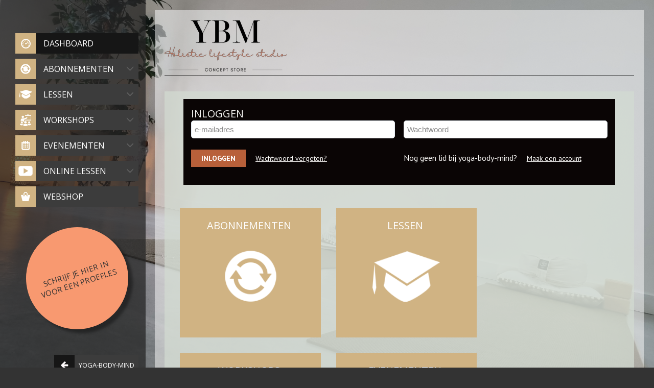

--- FILE ---
content_type: text/html; charset=utf-8
request_url: https://yoga-body-mind.nl/club_portal/index
body_size: 3932
content:
<!DOCTYPE html>
<html>
<head>
<!-- test 1 -->
<title>Yoga-body-mind</title>
<meta http-equiv="Content-Type" content="text/html; charset=UTF-8" />
<meta http-equiv="Pragma" content="no-cache" />
<meta http-equiv="Expires" content="-1" />
<meta http-equiv="CACHE-CONTROL" content="no-cache, no-store, must-revalidate, pre-check=0, post-check=0" />
<meta name="apple-mobile-web-app-status-bar-style" content="black-translucent">
<meta name="apple-mobile-web-app-capable" content="yes">
<meta name="viewport" content="width=device-width, initial-scale=1.0, maximum-scale=1.0, user-scalable=no" />
<meta name="action-cable-url" content="wss://api-staging.controlplus.org/cable" />
<!-- test 2 -->
<link rel="stylesheet" href="/club_portal/simple-scrollbar.css" type="text/css" />
<link rel="stylesheet" href="/club_portal/fonts/fontello.css?1704908554" type="text/css" />
<link rel="stylesheet" href="/club_portal/css.css?3473817263" type="text/css" />
<link media="screen" rel="Stylesheet" type="text/css" href="https://assets.opencontrolplus.com/stylesheets/autosuggest_inquisitor.css?1576534387" />
<link href='https://fonts.googleapis.com/css?family=PT+Sans:400,400italic,700,700italic' rel='stylesheet' type='text/css'>
<link href="https://fonts.googleapis.com/css?family=Open+Sans:400,300,600,700" rel="stylesheet" type="text/css">
<script src="/club_portal/simple-scrollbar.min.js" type="text/javascript"></script>
<script src="/club_portal/jquery-3.0.0.min.js" type="text/javascript"></script>
<script src="/club_portal/jquery.touchSwipe.min.js" type="text/javascript"></script>
<script>
$.noConflict();
</script>
<script src="https://assets.opencontrolplus.com/javascripts/defaults_comp.js?1699373616" type="text/javascript"></script>
<script src="https://assets.opencontrolplus.com/javascripts/application.js?1765801161" type="text/javascript"></script>
<script src="https://assets.opencontrolplus.com/javascripts/calendar_slider.js?1642431281" type="text/javascript"></script>
<script src="https://assets.opencontrolplus.com/javascripts/signature_pad.js?1576534386" type="text/javascript"></script>
<script src="https://assets.opencontrolplus.com/javascripts/AutoSuggest.js?1613379447" type="text/javascript"></script>
<script src="https://assets.opencontrolplus.com/javascripts/calendarview.js?1711353559" type="text/javascript"></script>
<script src="https://assets.opencontrolplus.com/javascripts/fileuploader.js?1589870373" type="text/javascript"></script>
<script src="https://assets.opencontrolplus.com/javascripts/messagebox.js?1644229243" type="text/javascript"></script>
<script src="https://assets.opencontrolplus.com/javascripts/outlet_chats.js?1742985246" type="text/javascript"></script>
<script src="/index/javascript_translates/nl?upd=2" type="text/javascript"></script>
<link href="/javascripts/color_picker/css/prototype_colorpicker.css" rel="stylesheet" type="text/css" />
<script src="/javascripts/color_picker/js/prototype_colorpicker_min.js" type="text/javascript"></script>
<script src="/club_portal/js.js?3462934556" type="text/javascript"></script>
<!-- test 3 -->
<script src="/javascripts/slider.js" type="text/javascript"></script>
<link rel="stylesheet" type="text/css" href="/club_portal/slick/slick.css"/>
<script src="/club_portal/slick/slick.min.js" type="text/javascript"></script>
<link rel="manifest" href="/pwa/manifest.json" crossorigin="use-credentials">
<link rel="stylesheet" href="/pwa/add_to_home.css?321" type="text/css" />
<!-- polyfill for promises -->
<!--https://www.npmjs.com/package/promise-polyfill-->
<script src="https://cdn.jsdelivr.net/npm/promise-polyfill@8/dist/polyfill.min.js"></script>
<!-- serviceworker -->
<script src="/service_worker_registration.js?1704908554" type="text/javascript"></script>
<link rel='icon' sizes='192x192' href='/pwa/icon/192'>
<!-- Chrome, Firefox OS and Opera theme color -->
<meta name="theme-color" content="#8D4E44">
<!-- For Windows Phone theme color -->
<meta name="msapplication-navbutton-color" content="#8D4E44">
<!-- APPLE -->
<!-- ios status bar style -->
<meta name="mobile-web-app-capable" content="yes">
<meta name="apple-mobile-web-app-status-bar-style" content="black-translucent">
<meta name="apple-mobile-web-app-capable" content="yes">
<!-- Override title -->
<meta name="apple-mobile-web-app-title" content="YBM Holistic lifestyle studio - conceptstore">
<!-- iPhone Icon-->
<link rel="apple-touch-icon" sizes="57x57" href="/pwa/icon/57">
<link rel="apple-touch-icon" sizes="72x72" href="/pwa/icon/72">
<link rel="apple-touch-icon" sizes="114x114" href="/pwa/icon/144">
<link rel="apple-touch-icon" sizes="150x150" href="/pwa/icon/150">
<link rel="apple-touch-icon" sizes="167x167" href="/pwa/icon/167">
<link rel="apple-touch-icon" sizes="180x180" href="/pwa/icon/180">
<link rel="apple-touch-startup-image" href="/pwa/splash_screen/2048x2732">
<link rel="apple-touch-startup-image" href="/pwa/splash_screen/640x1136" media="(device-width: 320px) and (device-height: 568px) and (-webkit-device-pixel-ratio: 2) and (orientation: portrait)">
<link rel="apple-touch-startup-image" href="/pwa/splash_screen/750x1294" media="(device-width: 375px) and (device-height: 667px) and (-webkit-device-pixel-ratio: 2) and (orientation: portrait)">
<!-- iPhone Xr (828px x 1792px) -->
<link rel="apple-touch-startup-image" href="/pwa/splash_screen/828x1792" media="(device-width: 414px) and (device-height: 896px) and (-webkit-device-pixel-ratio: 2)">
<link rel="apple-touch-startup-image" href="/pwa/splash_screen/1242x2148" media="(device-width: 414px) and (device-height: 736px) and (-webkit-device-pixel-ratio: 3) and (orientation: portrait)">
<link rel="apple-touch-startup-image" href="/pwa/splash_screen/1536x2048" media="(min-device-width: 768px) and (max-device-width: 1024px) and (-webkit-min-device-pixel-ratio: 2) and (orientation: portrait)">
<link rel="apple-touch-startup-image" href="/pwa/splash_screen/1668x2224" media="(min-device-width: 834px) and (max-device-width: 834px) and (-webkit-min-device-pixel-ratio: 2) and (orientation: portrait)">
<link rel="apple-touch-startup-image" href="/pwa/splash_screen/2048x2732" media="(min-device-width: 1024px) and (max-device-width: 1024px) and (-webkit-min-device-pixel-ratio: 2) and (orientation: portrait)">
<!-- iPhone X, Xs (1125px x 2436px) -->
<link rel="apple-touch-startup-image" href="/pwa/splash_screen/1125x2436" media="(device-width: 375px) and (device-height: 812px) and (-webkit-device-pixel-ratio: 3) and (orientation: portrait)">
<!-- iPhone Xs Max (1242px x 2688px) -->
<link rel="apple-touch-startup-image" media="(device-width: 414px) and (device-height: 896px) and (-webkit-device-pixel-ratio: 3)" href="/pwa/splash_screen/1242x2688">
<!-- iPhone 8 Plus, 7 Plus, 6s Plus, 6 Plus (1242px x 2208px) -->
<link rel="apple-touch-startup-image" media="(device-width: 414px) and (device-height: 736px) and (-webkit-device-pixel-ratio: 3)" href="/pwa/splash_screen/1242x2208">
<!-- iPhone 8, 7, 6s, 6 (750px x 1334px) -->
<link rel="apple-touch-startup-image" media="(device-width: 375px) and (device-height: 667px) and (-webkit-device-pixel-ratio: 2)" href="/pwa/splash_screen/750x1334">
<!-- iPad Pro 12.9" (2048px x 2732px) -->
<!--<link rel="apple-touch-startup-image" media="(device-width: 1024px) and (device-height: 1366px) and (-webkit-device-pixel-ratio: 2)" href="/apple-launch-2048x2732.png">-->
<!-- iPad Pro 11” (1668px x 2388px) -->
<!--<link rel="apple-touch-startup-image" media="(device-width: 834px) and (device-height: 1194px) and (-webkit-device-pixel-ratio: 2)" href="/apple-launch-1668x2388.png">-->
<!-- iPad Pro 10.5" (1668px x 2224px) -->
<!--<link rel="apple-touch-startup-image" media="(device-width: 834px) and (device-height: 1112px) and (-webkit-device-pixel-ratio: 2)" href="/apple-launch-1668x2224.png">-->
<!-- iPad Mini, Air (1536px x 2048px) -->
<!--<link rel="apple-touch-startup-image" media="(device-width: 768px) and (device-height: 1024px) and (-webkit-device-pixel-ratio: 2)" href="/apple-launch-1536x2048.png">-->
<!-- test 4 -->
</head>
<!-- test 5 -->
<body id="body" class="main_style index " params="339256860" c="2452">
<div class="wrap">
<div class="munub"></div>
<div id="overlayportal"></div>
<div id="left_menu">
<!--<form class="search" method="post" enctype="multipart/form-data" action="/club_portal/search">
<input type="text" name="q" placeholder="Zoeken" ></input>
<input type="button" name="search" value=""></input>
</form>-->
<ul id="side-menu">
<li><a class='active' href='/club_portal/index'><span class='csf dashboard'></span><span style='font-size: 16px; display: inline-block;' class='main_menu_texts'>Dashboard</span></a></li><li><a  href='/club_portal/membership'><span class='csf recurring'></span><span style='font-size: 16px; display: inline-block;' class='main_menu_texts'>Abonnementen</span><span class='fa arrow'></span></a></li><li><a  href='/club_portal/lessons'><span class='csf college'></span><span style='font-size: 16px; display: inline-block;' class='main_menu_texts'>Lessen</span><span class='fa arrow'></span></a></li><li><a  href='/club_portal/workshop'><span class='csf workshop'></span><span style='font-size: 16px; display: inline-block;' class='main_menu_texts'>Workshops</span><span class='fa arrow'></span></a></li><li><a  href='/club_portal/events'><span class='csf date_2_small'></span><span style='font-size: 16px; display: inline-block;' class='main_menu_texts'>Evenementen</span><span class='fa arrow'></span></a></li><li><a  href='/club_portal/online_lessons'><span class='csf online_lessons'></span><span style='font-size: 16px; display: inline-block;' class='main_menu_texts'>Online lessen</span><span class='fa arrow'></span></a></li><li><a  href='/club_portal/products'><span class='csf shopping_purse'></span><span style='font-size: 16px; display: inline-block;' class='main_menu_texts'>Webshop</span></a></li>
</ul>
<a href="/club_portal/trial_lesson" class="circle_text">Schrijf je hier in voor een proefles</a>
<a href="https://yoga-body-mind.nl" class="btn_on_ws"><span></span>Yoga-body-mind</a>
<div class="clear"></div>
<div id="outlet">
<div>
<h2>Contactgegevens</h2>
<p>Kloosterstraat 7</p>
<p>6369AE  Simpelveld</p>
<p>00316-41819654</p>
<p><a href="mailto:info@yoga-body-mind.nl">E-mail contact</a></p>
<br/>
<h2>IBAN nummer</h2>
<p>NL95RABO0356492842</p>
<p>BTW nr. NL001558889B55 </p>
<p>KVK nr 64577651</p>
</div>
</div>
<div class="clearblock"></div>
</div> <!-- left_menu -->
<div id="index_page" class="club_pages ">
<div id="header">
<a class="logo" href="/club_portal/index"><img src="/uploads/30/00/72/24/Logo.png" style="max-height: 108px;" /></a>
</div>
<div id="content_frame">
<div id="content" class="fullsize">
<noscript>Voor een goede werking van de website is het van belang dat u JavaScript toe laat binnen de browser. </noscript>
<!-- <div id="user_login_block" class="not_show"> -->
<div id="user_login_block" style="display:block" class="">
<noscript>Voor een goede werking van de website is het van belang dat u JavaScript toe laat binnen de browser. </noscript>
<form class="login" method="post" enctype="multipart/form-data" action="/club_portal/">
<label>INLOGGEN</label>
<div class="clearblock"></div>
<input id="email" placeholder="e-mailadres" class="form_fields" name="email" type="text" />
<input id="password" placeholder="Wachtwoord" class="form_fields" name="password" type="password" />
<div class="clearblock"></div>
<input name="commit" type="submit" value="INLOGGEN" />
<a href="/club_portal/password_restore">Wachtwoord vergeten?</a>
<div>
<span class="with_club_name">
Nog geen lid bij <span class='club_name'>yoga-body-mind</span>?
</span>
<span class="without_club_name">
Nieuw lid?
</span>
<a href="/club_portal/register">Maak een account </a>
</div>
</form>
</div>
<ul class="modules">
<li class='aboneblock'><a class='abonnement blocks' href='/club_portal/membership'><span class='text'>Abonnementen</span><span class='i'></span></a></li><li><a class='lessen blocks' href='/club_portal/lessons'><span class='text'>Lessen</span><span class='i'></span><!--<span class='notice'><span class='free_lessen'></span>--></a></li><li><a class='workshop blocks' href='/club_portal/workshop'><span class='text'>Workshops</span><span class='i'></span></a></li><li><a class='event blocks' href='/club_portal/events'><span class='text'>Evenementen</span><span class='i'></span></a></li><li><a class='online_lessons blocks' href='/club_portal/online_lessons'><span class='text'>Online lessen</span><span class='i'></span></a></li><li class='webshopblock'><a class='webshop blocks' href='/club_portal/products'><span class='text'>Webshop</span><span class='i'></span></a></li>
</ul>
</div>
</div>
<div class="clearblock"></div>
<div class="clearblock"></div>
</div>
</div>
<div id="add_to_home_screen" class="home_screen_popup">
<div class="home_screen_popup_information">
<div class="home_screen_popup_logo">
<img class="home_screen_popup_image" src="/pwa/icon/192"/>
</div>
<div class="home_screen_popup_text">
YBM Holistic lifestyle studio - conceptstore
</div>
<div id="button_add_to_home_no" class="button_add_to_home_cancel">
X
</div>
</div>
<div id="button_add_to_home_yes" class="button_add_to_home">
Installeer de APP op uw toestel voor meer functies
</div>
<div id="display_add_to_home" class="display_add_to_home_iphone">
<span>Installeer deze app op je iPhone:</span> <img class="display_add_to_home_iphone_share" src="/pwa/upload_icon.png"/> <span>tik op delen en dan Toevoegen aan beginscherm</span>
</div>
</div>
<div id="offline" class="display_offline">
<span class="display_offline_text">Offline</span> <img class="display_add_to_home_iphone_share" src="/pwa/offline.png"/>
</div>
</body>
<!-- test 6 -->
</html>
<script type="text/javascript">
function is_standalone() {
return (window.matchMedia('(display-mode: standalone)').matches) || (window.navigator.standalone === true) || document.referrer.includes('android-app://');
}
if (is_standalone()) {
sess_key = 'pwaSessionKey';
sess_val = localStorage.getItem(sess_key);
if (sess_val) {
localStorage.removeItem(sess_key);
window.location.replace('/club_portal/pwa_login/' + sess_val);
}
pwa_block = $('add_to_home_screen');
if (pwa_block){
pwa_block.style.display = 'none';
}
}
Event.observe(window, 'load', languagePopupAlignLogOutM);
Event.observe(window, 'resize', languagePopupAlignLogOutM);
</script>

--- FILE ---
content_type: text/css
request_url: https://yoga-body-mind.nl/club_portal/simple-scrollbar.css
body_size: 369
content:
.ss-wrapper {
  overflow : hidden;
  height   : 100%;
  width    : 100%;
  position : relative;
  z-index  : 1;
  float: left;
}

.ss-content {
  height          : 100%;
  width           : 100%;
  padding         : 0 32px 0 0;
  position        : relative;
  right           : -18px;
  overflow        : auto;
  -moz-box-sizing : border-box;
  box-sizing      : border-box;
}

.ss-scroll {
  position            : relative;
  background          : rgba(0, 0, 0, .1);
  width               : 9px;
  border-radius       : 4px;
  top                 : 0;
  z-index             : 2;
  cursor              : pointer;
  opacity: 0;
  transition: opacity 0.25s linear;
}

.ss-hidden {
  display: none;
}

.ss-container:hover .ss-scroll {
  opacity: 1;
}

.ss-grabbed {
  user-select: none;
  -o-user-select: none;
  -moz-user-select: none;
  -khtml-user-select: none;
  -webkit-user-select: none;
}


--- FILE ---
content_type: text/css
request_url: https://yoga-body-mind.nl/club_portal/fonts/fontello.css?1704908554
body_size: 2998
content:
@font-face {
  font-family: 'fontello';
  src: url('fontello.eot?12076476');
  src: url('fontello.eot?12076476#iefix') format('embedded-opentype'),
       url('fontello.woff2?12076476') format('woff2'),
       url('fontello.woff?12076476') format('woff'),
       url('fontello.ttf?12076476') format('truetype'),
       url('fontello.svg?12076476#fontello') format('svg');
  font-weight: normal;
  font-style: normal;
}
/* Chrome hack: SVG is rendered more smooth in Windozze. 100% magic, uncomment if you need it. */
/* Note, that will break hinting! In other OS-es font will be not as sharp as it could be */
/*
@media screen and (-webkit-min-device-pixel-ratio:0) {
  @font-face {
    font-family: 'fontello';
    src: url('../font/fontello.svg?12076476#fontello') format('svg');
  }
}
*/
[class^="icon-"]:before, [class*=" icon-"]:before {
  font-family: "fontello";
  font-style: normal;
  font-weight: normal;
  speak: never;

  display: inline-block;
  text-decoration: inherit;
  width: 1em;
  margin-right: .2em;
  text-align: center;
  /* opacity: .8; */

  /* For safety - reset parent styles, that can break glyph codes*/
  font-variant: normal;
  text-transform: none;

  /* fix buttons height, for twitter bootstrap */
  line-height: 1em;

  /* Animation center compensation - margins should be symmetric */
  /* remove if not needed */
  margin-left: .2em;

  /* you can be more comfortable with increased icons size */
  /* font-size: 120%; */

  /* Font smoothing. That was taken from TWBS */
  -webkit-font-smoothing: antialiased;
  -moz-osx-font-smoothing: grayscale;

  /* Uncomment for 3D effect */
  /* text-shadow: 1px 1px 1px rgba(127, 127, 127, 0.3); */
}

.icon-chart-bar:before { content: '\e800'; } /* '' */
.icon-phone:before { content: '\e801'; } /* '' */
.icon-picture:before { content: '\e802'; } /* '' */
.icon-ok:before { content: '\e803'; } /* '' */
.icon-cancel:before { content: '\e804'; } /* '' */
.icon-cancel-circled:before { content: '\e805'; } /* '' */
.icon-plus:before { content: '\e806'; } /* '' */
.icon-minus:before { content: '\e807'; } /* '' */
.icon-link:before { content: '\e808'; } /* '' */
.icon-home:before { content: '\e809'; } /* '' */
.icon-play:before { content: '\e80a'; } /* '' */
.icon-th-list:before { content: '\e80b'; } /* '' */
.icon-location:before { content: '\e80c'; } /* '' */
.icon-print:before { content: '\e80d'; } /* '' */
.icon-pencil:before { content: '\e80e'; } /* '' */
.icon-trash-empty:before { content: '\e80f'; } /* '' */
.icon-doc:before { content: '\e810'; } /* '' */
.icon-cog:before { content: '\e811'; } /* '' */
.icon-wrench:before { content: '\e812'; } /* '' */
.icon-basket:before { content: '\e813'; } /* '' */
.icon-calendar:before { content: '\e814'; } /* '' */
.icon-cog-alt:before { content: '\e815'; } /* '' */
.icon-block:before { content: '\e816'; } /* '' */
.icon-down-dir:before { content: '\e817'; } /* '' */
.icon-up-dir:before { content: '\e818'; } /* '' */
.icon-left-dir:before { content: '\e819'; } /* '' */
.icon-right-dir:before { content: '\e81a'; } /* '' */
.icon-arrows-cw:before { content: '\e81b'; } /* '' */
.icon-check:before { content: '\e81c'; } /* '' */
.icon-off:before { content: '\e81d'; } /* '' */
.icon-scissors:before { content: '\e81e'; } /* '' */
.icon-globe:before { content: '\e81f'; } /* '' */
.icon-eye:before { content: '\e820'; } /* '' */
.icon-eye-off:before { content: '\e821'; } /* '' */
.icon-tag:before { content: '\e822'; } /* '' */
.icon-lock:before { content: '\e823'; } /* '' */
.icon-lock-open:before { content: '\e824'; } /* '' */
.icon-attach:before { content: '\e825'; } /* '' */
.icon-heart-empty:before { content: '\e826'; } /* '' */
.icon-star:before { content: '\e827'; } /* '' */
.icon-star-half:before { content: '\e828'; } /* '' */
.icon-mail:before { content: '\e829'; } /* '' */
.icon-search:before { content: '\e82a'; } /* '' */
.icon-users:before { content: '\e82b'; } /* '' */
.icon-stop:before { content: '\e82c'; } /* '' */
.icon-pause:before { content: '\e82d'; } /* '' */
.icon-barcode:before { content: '\e82e'; } /* '' */
.icon-floppy:before { content: '\e82f'; } /* '' */
.icon-credit-card:before { content: '\e830'; } /* '' */
.icon-key:before { content: '\e831'; } /* '' */
.icon-down-open:before { content: '\e832'; } /* '' */
.icon-left-open:before { content: '\e833'; } /* '' */
.icon-right-open:before { content: '\e834'; } /* '' */
.icon-up-open:before { content: '\e835'; } /* '' */
.icon-down-big:before { content: '\e836'; } /* '' */
.icon-left-big:before { content: '\e837'; } /* '' */
.icon-right-big:before { content: '\e838'; } /* '' */
.icon-up-big:before { content: '\e839'; } /* '' */
.icon-up-open-big:before { content: '\e83a'; } /* '' */
.icon-right-open-big:before { content: '\e83b'; } /* '' */
.icon-left-open-big:before { content: '\e83c'; } /* '' */
.icon-down-open-big:before { content: '\e83d'; } /* '' */
.icon-login:before { content: '\e83e'; } /* '' */
.icon-logout:before { content: '\e83f'; } /* '' */
.icon-camera:before { content: '\e840'; } /* '' */
.icon-camera-alt:before { content: '\e841'; } /* '' */
.icon-spin6:before { content: '\e842'; } /* '' */
.icon-retweet:before { content: '\e843'; } /* '' */
.icon-user-o-1:before { content: '\e844'; } /* '' */
.icon-credit-card-1:before { content: '\e845'; } /* '' */
.icon-user:before { content: '\e846'; } /* '' */
.icon-marquee:before { content: '\e847'; } /* '' */
.icon-attention-circled:before { content: '\e848'; } /* '' */
.icon-attention:before { content: '\e849'; } /* '' */
.icon-shuffle:before { content: '\e84a'; } /* '' */
.icon-quote-left:before { content: '\e84b'; } /* '' */
.icon-quote-right:before { content: '\e84c'; } /* '' */
.icon-quote-left-alt:before { content: '\e84d'; } /* '' */
.icon-quote-right-alt:before { content: '\e84e'; } /* '' */
.icon-sort-alphabet:before { content: '\e84f'; } /* '' */
.icon-resize-full:before { content: '\e850'; } /* '' */
.icon-chart-pie-1:before { content: '\e851'; } /* '' */
.icon-location-1:before { content: '\e852'; } /* '' */
.icon-location-inv:before { content: '\e853'; } /* '' */
.icon-down:before { content: '\e854'; } /* '' */
.icon-left:before { content: '\e855'; } /* '' */
.icon-up:before { content: '\e856'; } /* '' */
.icon-cog-circled:before { content: '\e857'; } /* '' */
.icon-cog-1:before { content: '\e858'; } /* '' */
.icon-cogs:before { content: '\e859'; } /* '' */
.icon-calendar-1:before { content: '\e85a'; } /* '' */
.icon-export:before { content: '\e85b'; } /* '' */
.icon-share-1:before { content: '\e85c'; } /* '' */
.icon-ok-1:before { content: '\e85d'; } /* '' */
.icon-cancel-1:before { content: '\e85e'; } /* '' */
.icon-retweet-2:before { content: '\e85f'; } /* '' */
.icon-check-1:before { content: '\e860'; } /* '' */
.icon-check-empty-1:before { content: '\e861'; } /* '' */
.icon-th-large:before { content: '\e862'; } /* '' */
.icon-info:before { content: '\e863'; } /* '' */
.icon-info-circled:before { content: '\e864'; } /* '' */
.icon-info-circled-1:before { content: '\e865'; } /* '' */
.icon-twitter-1:before { content: '\e866'; } /* '' */
.icon-linkedin-1:before { content: '\e867'; } /* '' */
.icon-heart:before { content: '\e868'; } /* '' */
.icon-home-1:before { content: '\e86b'; } /* '' */
.icon-info-1:before { content: '\e86c'; } /* '' */
.icon-comment:before { content: '\e86d'; } /* '' */
.icon-switch:before { content: '\e86e'; } /* '' */
.icon-forward:before { content: '\e86f'; } /* '' */
.icon-comment-alt:before { content: '\e870'; } /* '' */
.icon-comment-1:before { content: '\e871'; } /* '' */
.icon-clock:before { content: '\e872'; } /* '' */
.icon-question:before { content: '\e873'; } /* '' */
.icon-eye-1:before { content: '\e874'; } /* '' */
.icon-location-3:before { content: '\e875'; } /* '' */
.icon-eye-off-1:before { content: '\e876'; } /* '' */
.icon-eye-2:before { content: '\e877'; } /* '' */
.icon-down-open-1:before { content: '\f004'; } /* '' */
.icon-up-open-1:before { content: '\f005'; } /* '' */
.icon-right-open-1:before { content: '\f006'; } /* '' */
.icon-left-open-1:before { content: '\f007'; } /* '' */
.icon-retweet-1:before { content: '\f02b'; } /* '' */
.icon-login-1:before { content: '\f02c'; } /* '' */
.icon-logout-1:before { content: '\f02d'; } /* '' */
.icon-download:before { content: '\f02e'; } /* '' */
.icon-location-2:before { content: '\f031'; } /* '' */
.icon-chat:before { content: '\f03d'; } /* '' */
.icon-zoom-in:before { content: '\f07e'; } /* '' */
.icon-zoom-out:before { content: '\f07f'; } /* '' */
.icon-info-circled-alt:before { content: '\f086'; } /* '' */
.icon-check-empty:before { content: '\f096'; } /* '' */
.icon-docs:before { content: '\f0c5'; } /* '' */
.icon-menu:before { content: '\f0c9'; } /* '' */
.icon-sort:before { content: '\f0dc'; } /* '' */
.icon-sort-down:before { content: '\f0dd'; } /* '' */
.icon-sort-up:before { content: '\f0de'; } /* '' */
.icon-mail-alt:before { content: '\f0e0'; } /* '' */
.icon-comment-empty:before { content: '\f0e5'; } /* '' */
.icon-chat-empty:before { content: '\f0e6'; } /* '' */
.icon-paste:before { content: '\f0ea'; } /* '' */
.icon-lightbulb:before { content: '\f0eb'; } /* '' */
.icon-download-cloud:before { content: '\f0ed'; } /* '' */
.icon-upload-cloud:before { content: '\f0ee'; } /* '' */
.icon-doc-text:before { content: '\f0f6'; } /* '' */
.icon-plus-squared:before { content: '\f0fe'; } /* '' */
.icon-angle-double-left:before { content: '\f100'; } /* '' */
.icon-angle-double-right:before { content: '\f101'; } /* '' */
.icon-angle-double-up:before { content: '\f102'; } /* '' */
.icon-angle-double-down:before { content: '\f103'; } /* '' */
.icon-angle-left:before { content: '\f104'; } /* '' */
.icon-angle-right:before { content: '\f105'; } /* '' */
.icon-angle-up:before { content: '\f106'; } /* '' */
.icon-angle-down:before { content: '\f107'; } /* '' */
.icon-circle-empty:before { content: '\f10c'; } /* '' */
.icon-spinner:before { content: '\f110'; } /* '' */
.icon-circle:before { content: '\f111'; } /* '' */
.icon-reply:before { content: '\f112'; } /* '' */
.icon-unlink:before { content: '\f127'; } /* '' */
.icon-ellipsis:before { content: '\f141'; } /* '' */
.icon-ellipsis-vert:before { content: '\f142'; } /* '' */
.icon-minus-squared-alt:before { content: '\f147'; } /* '' */
.icon-sort-name-up:before { content: '\f15d'; } /* '' */
.icon-sort-name-down:before { content: '\f15e'; } /* '' */
.icon-sort-alt-up:before { content: '\f160'; } /* '' */
.icon-sort-alt-down:before { content: '\f161'; } /* '' */
.icon-sort-number-up:before { content: '\f162'; } /* '' */
.icon-sort-number-down:before { content: '\f163'; } /* '' */
.icon-youtube-play:before { content: '\f16a'; } /* '' */
.icon-bug:before { content: '\f188'; } /* '' */
.icon-plus-squared-alt:before { content: '\f196'; } /* '' */
.icon-bank:before { content: '\f19c'; } /* '' */
.icon-recycle:before { content: '\f1b8'; } /* '' */
.icon-paper-plane-empty:before { content: '\f1d9'; } /* '' */
.icon-sliders:before { content: '\f1de'; } /* '' */
.icon-share:before { content: '\f1e0'; } /* '' */
.icon-chart-area:before { content: '\f1fe'; } /* '' */
.icon-chart-pie:before { content: '\f200'; } /* '' */
.icon-chart-line:before { content: '\f201'; } /* '' */
.icon-toggle-off:before { content: '\f204'; } /* '' */
.icon-toggle-on:before { content: '\f205'; } /* '' */
.icon-venus:before { content: '\f221'; } /* '' */
.icon-mars:before { content: '\f222'; } /* '' */
.icon-whatsapp:before { content: '\f232'; } /* '' */
.icon-user-plus:before { content: '\f234'; } /* '' */
.icon-user-times:before { content: '\f235'; } /* '' */
.icon-calendar-plus-o:before { content: '\f271'; } /* '' */
.icon-calendar-minus-o:before { content: '\f272'; } /* '' */
.icon-calendar-times-o:before { content: '\f273'; } /* '' */
.icon-calendar-check-o:before { content: '\f274'; } /* '' */
.icon-commenting-o:before { content: '\f27b'; } /* '' */
.icon-usb:before { content: '\f287'; } /* '' */
.icon-shopping-bag:before { content: '\f290'; } /* '' */
.icon-address-card-o:before { content: '\f2bc'; } /* '' */
.icon-user-circle:before { content: '\f2bd'; } /* '' */
.icon-user-circle-o:before { content: '\f2be'; } /* '' */
.icon-user-o:before { content: '\f2c0'; } /* '' */
.icon-facebook-1:before { content: '\f300'; } /* '' */
.icon-twitter:before { content: '\f309'; } /* '' */
.icon-facebook:before { content: '\f30c'; } /* '' */
.icon-facebook-squared:before { content: '\f30e'; } /* '' */
.icon-linkedin:before { content: '\f318'; } /* '' */
.icon-instagram-1:before { content: '\f31e'; } /* '' */
.icon-instagram:before { content: '\f32d'; } /* '' */


--- FILE ---
content_type: text/css; charset=utf-8
request_url: https://yoga-body-mind.nl/club_portal/css.css?3473817263
body_size: 62934
content:
html {margin: 0px; padding: 0px; width: 100%; height: 100%;}
/* not use*/
/* not use*/
/* not use*/
/* not use*/
body {margin: 0px; padding: 0px; width: 100%; height: 100%; background: url("/uploads/29/99/47/04/20230731_183518.jpg") 50% 50% no-repeat fixed #333333; background-size: cover; -webkit-background-size: cover; font-family: 'Open Sans', sans-serif; background-image: url("/uploads/29/99/47/04/20230731_183518.jpg")}
html, body { margin: 0; padding: 0!important; min-width: 100%; width: 100%; min-height: 100%; height: 100%;}
body::-webkit-scrollbar {width: 5px; height: 5px;}
body::-webkit-scrollbar-track {background-color: #262626;}
body::-webkit-scrollbar-thumb {background-color: #8dc63f; border-radius: 5px;}
body::-webkit-scrollbar-corner { background-color: #262626;}
.smaller {font-size: 0.7em;}
#overlayportal {position: fixed; display: none; z-index: 998; left: 0; top: 0; width: 100%; height: 100%; overflow: auto; padding: 0px;}
@font-face {}
table, table td {border:0px; border-collapse:collapse; border-spacing:0px; text-indent:0px; vertical-align:top;}
select { box-sizing: border-box; width: 100%; display: inline-block; height: 30px; line-height: 30px; text-decoration: none; text-transform: uppercase; font-weight: 300; font-size: 14px; color: #2c2c2c;}
input[type="email"] { font-size: 15px; padding: 4px; }
input[type="text"], input[type="password"], select { font-size: 15px; box-sizing: border-box; font-family: 'PT Sans', sans-serif; width: 100%; height: 34px; line-height: 34px; padding: 0px 15px; margin-top: 10px; color: #010101; background-color: #fff; border: none;}
.login input[type="text"], .login input[type="password"], .login select { color: #8b8b8b; background-color: #ffffff;}
.club_portal_date {margin-top: 10px; display: block;}
.club_portal_date select {width: 32.2%;}
.custom_block_fields input[type="text"], .custom_block_fields select {margin-top: 10px;}
input[type="checkbox"] {display: inline-block; width: 20px; margin: 0px; height: 20px;}
input[type="text"]:focus, input[type="password"]:focus { outline: 0;}
input[type="submit"], .prolong_membership_form input[type="button"], .btn_submit {-webkit-appearance: none; display: inline-block; height: 34px; line-height: 34px; text-decoration: none; text-transform: uppercase; font-family: 'PT Sans', sans-serif; font-weight: 700; font-size: 14px; padding: 0px 20px; color: #fff; margin-top: 20px; border: 0; cursor: pointer;}
.filterincont input[type="text"], .filterincont input[type="password"], .filterincont select {margin-top: 0px;}
.non_selectable { -webkit-touch-callout: none; /* iOS Safari */ -webkit-user-select: none; /* Safari */ -khtml-user-select: none; /* Konqueror HTML */ -moz-user-select: none; /* Firefox */ -ms-user-select: none; /* Internet Explorer/Edge */ user-select: none; /* Non-prefixed version, currently supported by Chrome and Opera */ }
#filtering input[type="text"], #filtering select {border: 1px solid #bebebe;}
pre {white-space: normal;}
.custom_block_fields label {color: #5a5a5a; display: block; font-size: 14px; left: 0; line-height: 20px; opacity: 1; overflow: hidden; padding-top: 16px; position: relative; text-overflow: ellipsis; width: 100%; cursor: pointer;}
.custom_block_fields label span {line-height: 20px; display: inline-block; vertical-align: top;}
#workshop_page select { background-color: #fff; color: #777777}
#events_page select { background-color: #fff; color: #777777}
#products_page select { background-color: #fff; color: #777777}
img, a img {border:0px}
img {line-height:0px}
* { margin: 0; padding: 0; }
a { font-size: 15px; color: #5a5a5a }
a:hover {}
a:active {}
a:visited {}
a.link {text-decoration: none; text-align: center; color: #ddb798; white-space: nowrap;}
h1 {color: #5a5a5a; margin-bottom: 15px; }
h2 {color: #5a5a5a;}
h3 {color: #5a5a5a;}
p { font-size: 15px; font-family: 'Open Sans', sans-serif; color: #5a5a5a; }
.crossed {text-decoration: line-through;}
ul { list-style: none; }
.dib  {display: inline-block;}
.clearblock, .clearfloat, .cf, .fc { clear:both; float: none !important; display: block; }
.clear { width: 100%; clear: both; }
.fl {float:left;}
.fr {float:right;}
.inactive {opacity: 0.85; filter:alpha(opacity:0.85); pointer-events: none;}
.colum1, .colum2, .colum3 { width: 32%; margin-right: 2%; float: left;}
.colum3 {margin-right: 0;}
.columl, .columr {width: 49%; margin-right: 2%; float: left;}
.columr {margin-right: 0px;}
.twocols1, .twocols2 { width: 48%; margin-right: 0px; float: left; box-sizing: border-box; padding: 15px; }
.twocols2 { margin-right: 0; }
.blockpricefullwidth {width: 100%; background-color: #fff; font-family: 'PT Sans', sans-serif; box-sizing: border-box; padding: 15px; text-align: center;}
.blockpricefullwidth h3 {color: #010101; font-size: 15px; line-height: 28px;}
.txtar {text-align: right;}
.tac {text-align: center;}
.cancel, .reserve { display: inline-block; height: 30px; line-height: 30px; padding: 0px 15px; margin: 0px 5px; color: #fff; text-decoration: none; text-transform: uppercase; font-family: 'PT Sans', sans-serif; font-size: 13px; text-align: center; cursor: pointer; }
.not_available { opacity: 0.6; }
#profile_page .cancel, #profile_page .reserve { margin-bottom: 5px; }
.noselect {
-webkit-touch-callout: none; /* iOS Safari */
-webkit-user-select: none; /* Safari */
-khtml-user-select: none; /* Konqueror HTML */
-moz-user-select: none; /* Firefox */
-ms-user-select: none; /* Internet Explorer/Edge */
user-select: none; /* Non-prefixed version, currently supported by Chrome and Opera */
}
input::-moz-focus-inner {border: 0; padding: 0;}
img.medium { width: 100px; height: 143px;}
/* select new style */
.s-hidden {visibility:hidden; padding-right:10px;}
.select {cursor: pointer; display:inline-block; position:relative; width: 100%;}
.styledSelect {position:absolute; top:0; right:0; bottom:0; left:0; font-size: 16px; color: #8b8b8b; background-color: #ffffff; border: 1px solid #8D4E44; width: 100%; height: 48px; padding: 0 16px; border-radius: 15px; box-shadow: none; border: none; line-height: 48px; outline: none; cursor: pointer; box-sizing: border-box;}
.styledSelect:after {content: '\f004'; position: absolute; right: 16px; top: 0; z-index: 2; pointer-events: none; font-family: "fontello"; color: #8b8b8b;}
.styledSelect:active, .styledSelect.active {}
.styledSelect.active:after {transform: rotate(180deg);}
.options {display: none; max-height: 288px; overflow: auto; overflow: hidden; overflow-y: auto; position: absolute; top: 100%; right: 0; left: 0; z-index: 9999; margin: 0 0; margin-top: 15px; border-radius: 4px; padding: 0 0; list-style: none; background-color: #ffffff; color: #8b8b8b; -webkit-box-shadow: 0 1px 2px rgba(0, 0, 0, 0.2); -moz-box-shadow:0 1px 2px rgba(0, 0, 0, 0.2); box-shadow:0 1px 2px rgba(0, 0, 0, 0.2);}
.options::-webkit-scrollbar {width: 10px; height: 10px;}
.options::-webkit-scrollbar-track {background-color: #262626;}
.options::-webkit-scrollbar-thumb {background-color: #8D4E44;}
.options::-webkit-scrollbar-corner {background-color: #262626;}
.styledSelect.active::before {top: calc(100% + 8px); z-index: 999; left: 16px; width: 0; height: 0; content: ""; position: absolute; border-left: 8px solid transparent; border-right: 8px solid transparent; border-bottom: 8px solid  #8D4E44;}
.options li {line-height: 20px; padding: 13px 16px; margin: 0 0; border-bottom: 1px solid #8D4E44; transition: all 0.4s ease-in-out 0s;}
.options li:last-child {border-bottom: none;}
.options li:hover {background-color: #ffffff; color: #8b8b8b;}
#header .select {width: 10%; min-width: 250px; position: absolute; right: 15px; top: 50%; z-index: 10000; line-height: 48px; transform: translateY(-50%);}
#header .select:after {display: none;}
.wrap { width: 100%; height: auto; min-height: 100%; position: relative; clear: both; overflow: auto; }
#left_menu { position: fixed; left: 0px; top: 0; bottom: 0; width: 258px; padding-left: 12px; padding-right: 15px; height: auto; min-height: 100%; background-color: #262626c0; z-index: 999;}
.munub {display: none; position: fixed; top: 0px; left: 0px; height: 35px; width: 35px;cursor: pointer; background: url("/club_portal/menu_bg.png") no-repeat center center  #262626; z-index: 999;}
#right_side { display: none; position: fixed; right: -285px; top: 0; bottom: 0; width: 285px; padding: 0px; height: auto; min-height: 100%; background-color: #ebebeb; z-index: 999;}
#right_side form.login { margin-top: 35px;}
.loginb {display: none; height: 210px; position: fixed; top: 123px; right: 0px; width: 35px; cursor: pointer; background: #ebebeb; z-index: 1000;}
.textbutton {color: #262626; text-transform: uppercase; font-weight: 600; margin-left: -53px; width: 140px;  margin-top: 90px; line-height: 35px; white-space: nowrap; transform: rotate(-90deg); -webkit-transform: rotate(-90deg); -moz-transform: rotate(-90deg); -ms-transform: rotate(-90deg); -o-transform: rotate(-90deg); filter: progid:DXImageTransform.Microsoft.BasicImage(rotation=3);}
.cartbox {display: none; position: fixed; top: 75px; right: 0px; width: 35px; background: url("cartbasket.png") no-repeat center 5px #fff6ce; padding-top: 27px; z-index: 1000; cursor: pointer; }
.cartbox .digits {color: #b71f49; font-weight: 900; text-align: center; padding-top: 4px; padding-bottom: 5px; margin: 0px 5px; border-top: 1px solid #ccc5a5; font-size: 15px; line-height: 12px;}
.arrowindec {width: 35px; height: 35px; background: url("/club_portal/arrowsleft.png") center center no-repeat; transition: all 0.5s ease-in-out 0s; position: absolute; bottom: 0px;}
.arrowindec.active {transition: all 0.5s ease-in-out 0s; transform: rotate(-180deg); -webkit-transform: rotate(-180deg); -moz-transform: rotate(-180deg); -ms-transform: rotate(-180deg); -o-transform: rotate(-180deg);}
.club_pages { margin: 40px 40px 40px 333px; padding: 0 1.5% 1.5% 1.5%; background-color: #fff; }
.club_pages.centered { margin: 40px 40px auto;}
.accept_conditions a { text-transform: capitalize; }
#cart .accept_conditions_in_card label, #cart .accept_conditions_in_card a {padding: 3px 1px; margin: 0; font-size: 14px; color: #736f5c; text-transform: capitalize; }
#cart .accept_conditions_in_card { padding-top: 10px; margin: 0px; clear: both; overflow: hidden;}
#cart .accept_conditions_in_card label a {display: block;}
#cart .accept_conditions_in_card label { float: left; padding-left: 20px; white-space: unset;}
#cart .nice_checkbox:not(checked) + label:before { top: 4px; width: 13px; height: 13px;}
#cart .nice_checkbox + label { overflow: visible; }
#header { width: 98%; height: 98px; padding: 15px 1%; border-bottom: 1px solid #000; position: relative;}
#header .logo {display: inline-block; position: absolute; top: 20px; left: 0px;}
#header .logo img {max-height: 108px; width: auto; max-width: 100%;}
#header .select_language {float: right; background-color: #ebebeb; padding: 2px;}
#header .select_language a { text-decoration: none;}
#header .current_user_info {float: right; background-color: #ebebeb; text-align: right; font-size: 16px; position: relative; }
.current_user_info .textwrap {padding: 15px 15px 0px 0px; float: right;}
.current_user_info .img {float: left; max-width: 63px; overflow: hidden; height: 100%; margin-right: 5px; max-height: 95px;}
.current_user_info .img img {height: 100%; width: 100%; }
.current_user_info .user_info_name {text-transform: uppercase; font-family: 'PT Sans', sans-serif; font-size: 15px; line-height: 15px; text-align: left; display: inline-block; }
.user_info_name#user_info_name_small_screen {text-transform: uppercase; width: 100%; text-align: center; position: absolute; top: 77%; margin: 10px 0;}
.current_user_info .logoutlink {float: none; display: inline-block; margin-top: 10px; margin-right: 10px; padding: 0px 10px; line-height: 30px; height: 30px; font-size: 13px;}
.current_user_info .myacclink {margin-top: 10px; padding: 0px 10px; line-height: 30px; height: 30px; display: inline-block; color: #fff; text-decoration: none; text-transform: uppercase; font-family: 'PT Sans', sans-serif; font-size: 13px; border: 0; background-color: #262626;}
.current_user_info .family_button {display: none; margin: 0px; text-indent: 99999px; overflow: hidden; height: 35px; width: 30px; margin-left: 5px; padding: 0px; background-color: transparent; background: url("/club_portal/familyicon.png") center center no-repeat; background-size: 18px; transform: translateX(5px);}
.family_popup {display: none; position: absolute; bottom: 0; right: 0; transform: translateY(100%); max-width: 300px;}
.family_popup.show {display: block;}
.family_popup select {margin:0;}
#select_language_popup { background-color: #fbfbfb; width: 131px; padding: 10px; position: absolute; text-align: left;}
#select_language_popup a { display: block; text-transform: capitalize; text-decoration: none; line-height: 28px;}
#select_language_popup a:hover {color: #000000}
.lang_block { display: inline-block; background-color: #ebebeb; cursor: pointer; padding: 5px; text-transform: uppercase;}
.lang_block.simple_mode { float: right; }
.lang_block.open, .lang_block:hover { background-color: #fbfbfb; }
.arrow_bottom, .arrow_top { display: inline-block; width: 10px; height: 10px;}
.arrow_bottom img, .arrow_top img { width: 100%; height: 100%;}
#content_frame { margin-top: 30px; background-color: #ebebeb75; overflow: hidden;}
#left_menu ul { width: 100%; margin: 65px auto 0; overflow: hidden;}
#left_menu li { height: 40px; background-color: #3c3c3c; margin-bottom: 10px; }
#left_menu li a, .button_like_menu_left { padding-right: 5%; display: block; color: #fff; text-decoration: none; text-transform: uppercase; line-height: 40px; font-size: 16px; position: relative; white-space: nowrap;}
.button_like_menu_left {display: inline-block; background-color: #3c3c3c; padding-right: 15px; margin: 10px 0;}
#left_menu li span.sub_menu { display: block; width: 13px; height: 9px; background: url("/club_portal/submenu_sign.png") center center no-repeat; }
#left_menu li a:hover, #left_menu li a.active, .button_like_menu_left:hover { background-color: #161616; }
#left_menu li span.csf, span.csf { box-sizing: border-box; display: block; float: left; margin-right: 15px; height: 40px; width: 40px; line-height: 40px; background-position: center center; background-repeat: no-repeat; }
#left_menu li span.csf.lock, span.csf.lock { background-image: url("/club_portal/icons/lock.png");}
#left_menu li span.csf.feedback { background-image: url("/club_portal/icons/feedback.png"); background-size: 60%;}
#left_menu li span.csf.referral { background-image: url("/club_portal/svg/referral_white?scheme=white"); background-size: 60%; background-color: #007dcd!important;}
#left_menu li span.csf.xployalty { background-image: url("/club_portal/xployalty.svg"); background-size: 80%; background-color: #873f94!important;}
#left_menu li span.csf.education_training { background-image: url("/club_portal/icons/education_training.png"); background-size: 85%;}
#left_menu li span.csf.education { background-image: url("/club_portal/icons/modules.png"); background-size: 85%;}
#left_menu li span.csf.shopping_purse { background-image: url("/club_portal/icons/shopping_purse.png");}
#left_menu li span.csf.shopping_purse { background-image: url(/club_portal/icons/shopping_purse.png);}
#left_menu li span.csf.date_2_small { background-image: url(/club_portal/icons/date_2_small.png);}
#left_menu li span.csf.workshop { background-image: url(/club_portal/icons/workshop.png);}
#left_menu li span.csf.college { background-image: url(/club_portal/icons/college.png);}
#left_menu li span.csf.online_lessons, span.csf.online_lessons { background-image: url(/club_portal/icons/ytwhite.png);}
#left_menu li span.csf.coaching { background-image: url(/club_portal/icons/coaching.png);}
#left_menu li span.csf.recurring { background-image: url(/club_portal/icons/recurring.png);}
#left_menu li span.csf.dashboard { background-image: url("/club_portal/icons/dashboard.png");}
#left_menu li span.csf.home { background-image: url("/club_portal/icons/home_icon.png");}
#side-menu .arrow { float: right; padding-top: 15px; height: 9px; width: 13px; display: inline-block; position: absolute; right: 10px;}
.fa.arrow:before { background-image: url("/club_portal/arrowd.png"); width: 100%; height: 100%; display: block; content: " ";}
.active>a>.fa.arrow:before { content: "\f107";}
.search {display: block; position: relative; width: 100%; height: 40px; line-height: 0px; padding: 0; overflow: hidden; margin-top: 40%; }
.search input[type="submit"], #search {position: absolute; right: 0px; top: 0px; margin: 0px; padding: 0; border: 0; height: 40px; width: 40px; background: url("/club_portal/icons/search.png") center center no-repeat #ddb798;}
#search {top: 5px; right: 10px; background-color: transparent; cursor: pointer;}
.search input[type="text"] {padding-left: 10px; padding-right: 45px; height: 40px; line-height: 40px; float: left; vertical-align: top; background-color: #3c3c3c; color: #fff; margin-top: 0px; }
#filtering .search {margin-top: 0px; height: 34px;}
#filtering .search input[type="text"] { background-color: #fff; color: #262626; height: 34px; line-height: 34px;}
#filtering .search input[type="submit"] { height: 34px; width: 34px;}
.search_results { padding: 20px; background-color: #fff; }
.search_results h1 { font-size: 20px; font-weight: 500; text-transform: uppercase; color: #000000; }
.search_results li { margin: 0 0 10px 0;  }
.search_results li a { display:table; font-weight: bold; text-decoration: none; text-transform: capitalize; }
.search_results p.item_type { font-size: 12px; margin: 3px 0; color: #777; text-transform: capitalize; }
.marker { width: 13px; height: 13px; display: inline-block; vertical-align: middle; margin-right: 6px; }
.membership_marker { background-color: #d0b383 }
.lessons_marker { background-color: #d0b383 }
.workshops_marker { background-color: #d0b383 }
.events_marker { background-color: #d0b383 }
.product_marker { background-color: #d0b383 }
.online_lessons_marker { background-color: #d0b383 }
.coaching_marker { background-color: 8d4e44 }
.btn_on_ws { overflow: hidden; display: block; float: right; min-width: 65%; height: 40px; line-height: 40px; padding-right: 8px; margin-top: 20px; color: #fff; background-color: #3c3c3c; font-size: 13px; text-decoration: none; text-transform: uppercase; }
.btn_on_ws span { width: 40px; height: 100%; margin-right: 8px; float: left; display: block; background: url("/club_portal/icons/btn_on_ws_arrow.png") center center no-repeat #161616; }
#outlet { display: inline-block; width: 100%; margin: 100px auto 0; font-family: 'PT Sans', sans-serif; background-color: #3c3c3c; }
#outlet > div { padding: 20px 0 20px 20px; }
#outlet h2 { font-size: 15px; color: #fff; line-height: 23px;}
#outlet p, #outlet p a { font-size: 14px; color: #fff; line-height: 23px;}
.free_lesson {-webkit-box-shadow: 6px 10px 5px 0px rgba(0,0,0,0.35); -moz-box-shadow: 6px 10px 5px 0px rgba(0,0,0,0.35); box-shadow: 6px 10px 5px 0px rgba(0,0,0,0.35); display: block; height: 0px; padding-bottom: 90%; width: 90%; margin: 30px auto; border-radius: 125px; background-image: url("/club_portal/banner_text.png"); background-position: center center; background-repeat: no-repeat; background-color: #f89970; background-size: 83% 70%;}
.circle_text {display: flex; flex-direction: column; justify-content: center; height: 160px; width: 160px; padding: 20px; margin: 30px auto; text-align: center; vertical-align: middle; border-radius: 50%; background: #f6ff00; color: #333; text-transform: uppercase; text-decoration: none; -webkit-box-shadow: 6px 10px 5px 0px rgba(0,0,0,0.35); -moz-box-shadow: 6px 10px 5px 0px rgba(0,0,0,0.35); box-shadow: 6px 10px 5px 0px rgba(0,0,0,0.35); transform: rotate(-18deg);}
#content { width: 57%; float: left; padding: 30px 2%; }
#index_page #content { background-color: #c4d1c375; width: 100%; float: left; padding: 15px; box-sizing: border-box;}
#wizard_page #content { background-color: #c4d1c375; }
#wizard_membership_page #content { background-color: #c4d1c375; }
#wizard_payment_page #content { background-color: #c4d1c375; }
#wizard_thanks_page #content { background-color: #c4d1c375; }
#membership_page #content { background-color: #c4d1c375; }
#show_membership_page #content { background-color: #c4d1c375; }
#products_page #content { background-color: #c4d1c375; }
#show_product_page #content { background-color: #c4d1c375; }
#training_page #content { background-color: #c4d1c375; }
#confirm_page #content { background-color: #c4d1c375; }
#lessons_page #content { background-color: #c4d1c375; }
#online_lessons_page #content { background-color: #c4d1c375; }
#events_page #content { background-color: #c4d1c375; }
#workshop_page #content { background-color: #c4d1c375; }
#show_lessons_page #content { background-color: #c4d1c375; }
#show_events_page #content { background-color: #c4d1c375; }
#show_workshops_page #content { background-color: #c4d1c375; }
#show_education_training_page #content { background-color: #c4d1c375; }
#show_education_page #content { background-color: #c4d1c375; }
#password_restore_page #content { background-color: #c4d1c375; }
#reset_password_page #content { background-color: #c4d1c375; }
#reset_password_done_page #content { background-color: #c4d1c375; }
#password_restore_sent_page #content { background-color: #c4d1c375; }
#change_password_page #content { background-color: #c4d1c375; }
#profile_page #content { background-color: #c4d1c375; }
#profile_edit_page #content { background-color: #c4d1c375; }
#register_page #content { background-color: #c4d1c375; }
#register_thanks_page #content { background-color: #c4d1c375; }
#payment_wizard_page #content { background-color: #c4d1c375; }
#trial_lesson_page #content { background-color: #c4d1c375; }
#trial_lesson_thanks_page #content { background-color: #c4d1c375; }
#search_page #content { background-color: #c4d1c375; }
#coaching_page #content { background-color: #c4d1c375; }
#coaching_category_page #content { background-color: 75; }
#coaching_video_page #content { background-color: #c4d1c3; }
#coaching_recipe_page #content { background-color: #c4d1c3; }
#coaching_article_page #content { background-color: #c4d1c3; }
#coaching_exercise_page #content { background-color: #c4d1c3; }
.club_pages #content, .club_pages #lessons { background-color: #c4d1c3 }
#education_training_page #content, #show_education_training_page #content { background-color: #ffffff }
#education_page #content, #show_education_page #content { background-color: #ffffff }
#education_training_page .filterhead, #education_training_page . #fixedhead { background: #f9b000; color: #fff;}
#education_page .filterhead, #education_page . #fixedhead { background: #ee7d22; color: #fff;}
#profile_info { width: 35%; float: left; margin: 30px 2%; overflow: hidden; }
#content { width: 96%; float: left; padding: 30px 2%; }
#content.cartnotblank {width: 72%;}
.app_design.coaching_category #content.cartnotblank, .app_design.recipes #content, .app_design.books #content {width: 100%; box-sizing: border-box; padding-top: 20px;}
#membership_page #content, #lessons_page #content, #workshop_page #content, #events_page #content, #products_page #content { width: 76%; float: left; padding: 30px 2%; box-sizing: border-box; }
#membership_page #content.fullsize, #lessons_page #content.fullsize, #workshop_page #content.fullsize, #events_page #content.fullsize, #products_page #content.fullsize {width: 100%;}
.filterincont {width: 20%; float: left; padding: 30px 2%;}
#right_side h1, .filterincont h1 {font-size: 20px; font-weight: 500; text-transform: uppercase; color: #757575; }
#right_side h2, .filterincont h2 {font-size: 15px; font-weight: 700; text-transform: uppercase; margin-bottom: 20px;}
#membership_page #right_side h2, #membership_page .filterincont h2 {color: #d0b383;}
#lessons_page #right_side h2, #lessons_page .filterincont h2 {color: #d0b383;}
#workshop_page #right_side h2, #workshop_page .filterincont h2 {color: #d0b383;}
#events_page #right_side h2, #events_page .filterincont h2 {color: #d0b383;}
#products_page #right_side h2, #products_page .filterincont h2 {color: #d0b383;}
#onlinel_lessons_page #right_side h2, #online_lessons_page .filterincont h2 {color: #d0b383;}
#coaching_page #right_side h2, #coaching_page .filterincont h2 {color: 8d4e44;}
.textfiltr {font-size: 14px; color: #757575;}
.filtersmallpart {padding-top: 20px; margin-top: 20px; border-top: 1px solid #000;}
#lessons_page .filterincont {background-color: #ebebeb75;}
#trial_lesson_page .filterincont {background-color: #ebebeb75;}
#memberships_page .filterincont {background-color: #ebebeb75;}
#workshop_page .filterincont {background-color: #ebebeb75;}
#events_page .filterincont {background-color: #ebebeb75;}
#webshop_page .filterincont {background-color: #ebebeb75;}
.filtersmallpart .nice_checkbox:not(checked) + label, .checkbox_block .nice_checkbox:not(checked) + label, .weekdays_selecter .nice_checkbox:not(checked) + label,
.nice_checkbox:not(checked) + label {display: block; font-size: 14px; text-transform: uppercase; font-weight: 700; margin-bottom: 7px; line-height: 20px; }
.filtersmallpart .nice_checkbox:not(checked) + label:before, .checkbox_block .nice_checkbox:not(checked) + label:before, .weekdays_selecter .nice_checkbox:not(checked) + label:before,
.nice_checkbox:not(checked) + label:before {content: ''; position: absolute; top: 2px; left: 0; width: 14px; height: 14px; background-color: #fff; border: 2px solid #c1c1c1; border-radius: 14px; }
.filtersmallpart .nice_checkbox:not(checked) + label:after, .checkbox_block .nice_checkbox:not(checked) + label:after, .weekdays_selecter .nice_checkbox:not(checked) + label:after,
.nice_checkbox:not(checked) + label:after {content: ''; position: absolute; top: -3px; left: 2px; width: 20px; height: 20px;}
.filtersmallpart .nice_checkbox:not(checked) + label.disabled, .checkbox_block .nice_checkbox:not(checked) + label.disabled, .weekdays_selecter .nice_checkbox:not(checked) + label.disabled,
.nice_checkbox:not(checked) + label.disabled {color: #ccc; pointer-events: none;}
.filtersmallpart .nice_checkbox:checked + label:before, .weekdays_selecter .nice_checkbox:checked + label:before, .nice_checkbox:checked + label:before {border: 2px solid #78a836;}
.filtersmallpart .nice_checkbox:checked + label:after, .checkbox_block .nice_checkbox:checked + label:after, .weekdays_selecter .nice_checkbox:checked + label:after,
.nice_checkbox:checked + label:after {background-image: url(/club_portal/checkednew.png);}
.nice_checkbox:checked + label .after {background-image: url(/club_portal/checkednew.png);}
.niceform { max-width: 500px; margin: 0 auto;}
.niceform .niceform_wrap { background-color: #fff; padding: 10px;}
.niceform .niceform_wrap input[type="text"], .niceform .niceform_wrap input[type="password"], .niceform .niceform_wrap select {margin: 6px 0px 0px 0px; width: 100%; border: 1px solid #bebebe;}
.niceform .niceform_wrap .forcheck label:before, .niceform .niceform_wrap .accept_conditions label:before, .trial_lessons .trial_lesson_wrap .accept_conditions label:before {border: 1px solid #bebebe;}
.niceform .colum1, .niceform .colum2, .niceform .colum3 { position: relative; }
.niceform table { width: 100%; }
.niceform form { padding: 15px;  background-color: #e3eaea; overflow: hidden; }/*#8d4e44*/
.niceform form > div { position: relative; }
.niceform form div.pad { margin-bottom: 30px; }
.niceform + .niceform { margin-top: 10px; }
.fieldWithErrors { margin: 0px 0 5px 0px; border: 1px solid red; overflow: hidden;}
.fieldWithErrors input { margin: 0px!important; }
.gender_title .fieldWithErrors { margin-top: 2px; float: left; border: 0px!important; line-height: 18px; height: 18px;}
.gender_title .fieldWithErrors + label { float: left; margin-right: 10px!important; margin-top: 0px!important; line-height: 18px;}
span.errors_info { position: absolute; left: 0%; z-index: 100; display: inline-block; padding: 3px 5px; color: red; background-color: #f7d4b8; font-size: 12px; border: 1px solid red; border-radius: 3px; display: block; width: 100%; box-sizing: border-box;}
.gender_title span.errors_info { top: 20px; }
.errors_info_arrow { border-color: transparent; border-bottom-color: red; border-width: 0 5px 5px; border-style: solid; position: absolute; left: 46%; top: -5px; width: 0; height: 0; }
.birthday { position: relative; }
.birthday > .fieldWithErrors { border: 0!important; }
.birthday > .fieldWithErrors select { margin-bottom: 0px!important; border: 1px solid red!important; }
.birthday > span.errors_info { top: 39px!important; }
#payment_wizard_page .niceform form.login label, #wizard_page .niceform form.login label { text-transform: uppercase; }
#payment_wizard_page .niceform form.login input, #wizard_page .niceform form.login input { margin: 10px 0; }
#register .niceform form { background-color: #e2f2e1; }
#profile_edit_page .niceform form { background-color: #e2f2e1; }
#profile_edit_page .niceform { max-width: 97%;}
#register input[type="text"], #register input[type="password"], #register select { color: #3c3c3c; background-color: #fff; }
#profile_edit_page input[type="text"], #profile_edit_page input[type="password"], #profile_edit_page select { color: #3c3c3c; background-color: #fff; }
#wizard_page input[type="text"], #wizard_page input[type="password"], #wizard_page select { color: #3c3c3c; background-color: #fff; }
#wizard_page select { font-size: 15px; color: #3c3c3c; background-color: #fff; text-transform: capitalize;}
#profile_edit_page input[type="text"], #profile_edit_page input[type="password"], #profile_edit_page select { color: #868585; background-color: #fff; }
#profile_edit_page select { font-size: 15px; color: #868585; background-color: #fff; text-transform: capitalize;}
#payment_wizard_page input[type="text"], #payment_wizard_page input[type="password"], #payment_wizard_page select { color: #3c3c3c; background-color: #fff; border: 1px solid #bebebe;}
#wizard_payment_page input[type="text"], #wizard_payment_page input[type="password"], #wizard_payment_page select { color: #3c3c3c; background-color: #fff; border: 1px solid #bebebe; }
#payment_wizard_to_pay_page input[type="text"], #payment_wizard_to_pay_page input[type="password"], #payment_wizard_to_pay_page select { color: #3c3c3c; background-color: #fff; }
.niceform label { font-size: 15px; color: #3d5918; margin-top: 10px; }
#register .niceform label { color: #3d5c24; }
#profile_edit_page .niceform label { color: #3d5c24; }
#wizard_page .niceform label { color: #3c3c3c; }
#profile_edit_page .niceform label { color: #000000; }
#payment_wizard_page .niceform label { color: #3c3c3c; }
#payment_wizard_page .niceform p { margin-bottom: 0; text-transform: uppercase; color: #3c3c3c; }
#wizard_page .niceform p { margin-bottom: 0; text-transform: uppercase; color: #3c3c3c; }
#profile_edit_page .niceform p { margin-bottom: 0; text-transform: uppercase; color: #000000; }
#wizard_payment_page .niceform label { color: #3c3c3c; }
#payment_wizard_to_pay_page .niceform label { color: #3c3c3c; }
.niceform input { margin-bottom: 10px;}
.niceform input[type="checkbox"] {margin: 0px; vertical-align: bottom;}
.niceform input[type="file"] { color: #3d5918; font-size: 15px; }
#register .niceform input[type="file"] { color: #3c3c3c; }
#profile_edit_page .niceform input[type="file"] { color: #3c3c3c; }
#wizard_page .niceform input[type="file"], #wizard_page .niceform select { color: #3c3c3c; }
#profile_edit_page .niceform input[type="file"], #profile_edit_page .niceform select { color: #868585; }
#payment_wizard_page .niceform input[type="file"] { color: #3c3c3c; }
.niceform select { margin-top: 10px; border: 0; margin-right: 1px; }
.niceform select:last-child { margin-right: 0; }
.niceform h1 { font-size: 18px; color: rgb(61, 89, 24); font-weight: normal; text-transform: uppercase; }
.niceform tr.birthday { margin-top: 15px; overflow: hidden; }
.niceform tr.birthday td select { float: left; width: 32%;}
.niceform td { vertical-align: middle; }
.niceform td:first-child {padding-right: 10px;}
.niceform img { padding: 10px 10px 10px 0px; }
.niceform .fewer img { padding: 10px 3% 10px 0px;}
#register .niceform tr { margin: 0; padding: 0; }
#register .niceform label { margin-right: 10px; }
#register .niceform input { margin-bottom: 0px; }
#profile_edit_page .niceform tr { margin: 0; padding: 0; }
#profile_edit_page .niceform label { margin-right: 10px; }
#profile_edit_page .niceform input { margin-bottom: 0px; }
.niceform .birthday select { float: left; width: 32%; margin-right: 2%; margin-bottom: 10px;}
.niceform .birthday #f_birthday_1i { margin-right: 0!important; }
#wizard_page .niceform .birthday label { font-size: 15px; color: #485e2a; margin-top: 10px; }
#wizard_page .niceform > select { margin: 0; }
#wizard_page .niceform .birthday select { margin-top: 0px; }
#wizard_page .niceform input[type="text"], #wizard_page .niceform input[type="password"], #wizard_page .niceform select { margin: 0px 0 5px 0px; }
#wizard_page .niceform input[type="checkbox"] {margin: 0px; vertical-align: bottom;}
#wizard_page p { color: #485e2a; margin-bottom: 20px; }
#profile_edit_page .niceform .birthday label { font-size: 15px; color: #485e2a; margin-top: 10px; }
#profile_edit_page .niceform .birthday select { margin-top: 0px; padding: 0px 12px;}
#profile_edit_page .niceform > select { margin: 0; }
#profile_edit_page .niceform input[type="text"], #profile_edit_page .niceform input[type="password"], #profile_edit_page .niceform select { margin: 0px 0 5px 0px; }
#profile_edit_page .niceform input[type="checkbox"] {margin: 0px; vertical-align: bottom;}
#profile_edit_page p { color: #000000; margin-bottom: 20px; }
#payment_wizard_page .niceform .birthday label { font-size: 15px; color: #485e2a; margin-top: 10px; }
#payment_wizard_page .niceform .birthday select { margin-top: 0px; float: left; width: 32%; margin-right: 2%; margin-bottom: 10px;}
#payment_wizard_page .niceform .birthday select:last-child { margin-right: 0; }
#payment_wizard_page .niceform input[type="text"], #payment_wizard_page .niceform input[type="password"], #payment_wizard_page .niceform select { margin: 0px 0 5px 0px; }
#payment_wizard_page .niceform input[type="checkbox"] {margin: 0px; vertical-align: bottom;}
#payment_wizard_page p { color: #485e2a; margin-bottom: 20px; }
.accept_conditions { margin: 10px 0; }
.wizard_membership .membership_description { display: block; }
.wizard_membership div.price_per_period { margin-left: 5px; }
.action_code_indicator {position: relative;}
#action_code_indicator {width: 20px; height: 20px; position: absolute; top: 16px; right: 15px;}
#action_code_indicator .indicator_small {padding: 0px;}
div.calendar table {width: 100%;}
div.calendar table th {text-align: center;}
div.calendar table td {text-align: center; padding: 2px;}
div.calendar table td.button {cursor: hand; cursor: pointer;}
div.calendar table tr.days {cursor: hand; cursor: pointer;}
div.calendar table tr.days td:hover {background-color: #ddd;}
div.calendar table td.with_events {font-weight: bold;}
div.calendar table td.otherDay {color: #aaa;}
div.calendar table td.today {color: #333;}
div.calendar table td.weekend {color: #944;}
div.calendar table td.title {font-weight: bold;}
div.calendar table td.selected, .calendar table tr.days td.selected:hover, .calendar table td.button:hover {background-color: #bbb;}
div.calendar.popup { width: 212px; margin: 33px 0px 0px 0px; background-color: white; border: 1px solid #777; padding: 4px; z-index: 1010;}
.back_link { float: left; display: block; margin-top: 20px; min-width: 70px; height: 34px; line-height: 34px; padding: 0 10px; text-align: center; font-family: 'PT Sans', sans-serif; font-weight: bold; font-size: 14px; text-transform: uppercase; text-decoration: none; color: #fff; background-color: #989b9b;} /* #ddb798 */
.no_lessons, .exceptions_info { font-size: 14px; line-height: 22px; font-family: 'Open Sans', sans-serif; }
.no_lessons + .exceptions_info { margin: 0px!important;}
.no_lessons h3 {padding: 10px;}
.exceptions_info { padding-top: 18px!important; padding-bottom: 18px!important; }
.exceptions_info img, .exceptions_info span { line-height: 20px; }
.exceptions_info img { vertical-align: top; }
#wizard_payment_page .back_link { width: 200px; font-weight: normal; }
#wizard_payment_page .niceform form h2 { margin-bottom: 20px; color: #485d29; font-size: 13px; font-weight: normal; }
#wizard_payment_page .niceform form input { margin-bottom: 0;}
#wizard_payment_page .niceform form input[type="checkbox"] { float: left; margin: 14px 5px 0 0;}
#wizard_payment_page .price_block { width: 49%; margin: 0 2% 10px 0; float: left; background-color:#fff; }
#wizard_payment_page .price_block:nth-of-type(2) { margin-right: 0; }
#wizard_payment_page .price_block h3 { padding: 10px 10px 0 10px; color: #485d29; font-size: 15px; }
#wizard_payment_page .price_block p { padding: 0px 10px 10px 10px; font-size: 20px; color:#ff7200; font-weight: bold; }
#wizard_payment_page .niceform form input[type="submit"] { float: right; font-weight: normal; }
#wizard_payment_page #fin_account_owner { margin-bottom: 15px; }
#wizard_payment_page h1 { margin: 15px 0 10px 0; font-weight: bold; }
#wizard_payment_page .colum3 { position: relative; }
#info_btn { position: absolute; top: 5px; right: 5px; width: 17px; height: 17px; border-radius: 17px; background-color: #3b3b3b; color: #fff; text-align: center; line-height: 17px; font-weight: bold; cursor: pointer; }
#info_btn_text, #info_btn_text_first_month { position: absolute; top: 5px; right: 5px; padding: 10px; width: 150px; background-color: #fff6ce; color: #3b3b3b;}
#info_btn_text > div, #info_btn_text_first_month > div, .close_button { position: absolute; top: 5px; right: 5px; width: 13px; height: 13px; background: url("/club_portal/icons/change_colors/close.png") center center no-repeat; }
#payment_wizard_to_pay_page .niceform form h2 { margin-bottom: 20px; color: #485d29; font-size: 13px; font-weight: normal; }
#payment_wizard_to_pay_page .niceform form input { margin-bottom: 0;}
#payment_wizard_to_pay_page .niceform form input[type="checkbox"] { float: left; margin: 14px 5px 0 0;}
#payment_wizard_to_pay_page .price_block { width: 49%; margin: 0 2% 10px 0; float: left; background-color:#fff; }
#payment_wizard_to_pay_page .price_block:nth-of-type(2) { margin-right: 0; }
#payment_wizard_to_pay_page .price_block h3 { padding: 10px 10px 0 10px; color: #485d29; font-size: 15px; }
#payment_wizard_to_pay_page .price_block p { padding: 0px 10px 10px 10px; font-size: 20px; color:#ff7200; font-weight: bold; }
#payment_wizard_to_pay_page .niceform form input[type="submit"] { float: right; font-weight: normal; }
#payment_wizard_to_pay_page #fin_account_owner { margin-bottom: 15px; }
.wizard_membership .membership_description { display: block; }
.wizard_membership div.price_per_period { margin-left: 5px; }
#wizard_indicator { margin: 0 auto 20px; padding-top: 50px; max-width: 500px; height: 40px; background-image: url("/club_portal/wizard_indicator_st2.png"); background-position: center top; background-repeat: no-repeat; }
#wizard_payment_page .niceform .twocols1, #wizard_payment_page .niceform .twocols2 {background-color: #fff; font-family: 'PT Sans', sans-serif;}
#wizard_payment_page .niceform .colum1, #wizard_payment_page .niceform .colum2, #wizard_payment_page .niceform .colum3 { box-sizing: border-box; padding: 10px 15px; background-color: #fff; font-family: 'PT Sans', sans-serif;}
#wizard_payment_page .niceform .twocols1 h3, #wizard_payment_page .niceform .twocols2 h3 {color: #010101; font-size: 15px; line-height: 28px;}
#wizard_payment_page .niceform .twocols1 h3, #wizard_payment_page .niceform .twocols2 h3 {line-height: normal; text-align: center;}
#wizard_payment_page .niceform .twocols1, #wizard_payment_page .niceform .twocols2 {padding: 0px;}
#wizard_payment_page .niceform .colum1 h3, #wizard_payment_page .niceform .colum2 h3, #wizard_payment_page .niceform .colum3 h3 {color: #010101; font-size: 15px; line-height: 28px;}
#wizard_payment_page .niceform .pricecifr {color: #ff7200; text-align: center; font-size: 20px; line-height: 28px; font-weight: bold;}
#payment_wizard_to_pay_page .niceform .twocols1, #payment_wizard_to_pay_page .niceform .twocols2 {background-color: #fff; font-family: 'PT Sans', sans-serif;}
#payment_wizard_to_pay_page .niceform .twocols1 h3, #payment_wizard_to_pay_page .niceform .twocols2 h3 {color: #010101; font-size: 15px; line-height: 28px;}
#payment_wizard_to_pay_page .niceform .pricecifr {color: #ff7200; font-size: 20px; line-height: 28px; font-weight: bold;}
#user_login_block div {float: right; width: 49%; color: #5a5a5a;}
#wizard_indicator table { width: 100%; border-collapse: separate;
border-spacing: 5px;}
#wizard_indicator table td { font-size: 18px; text-transform: uppercase; font-weight: bold; color: #3d5918}
#wizard_indicator table td.l { text-align: left; }
#wizard_indicator table td.c { text-align: center; }
#wizard_indicator table td.r { text-align: right; }
#wizard_membership_page .niceform, #wizard_payment_page .niceform {padding-bottom: 120px;}
#wizard_membership_page #wizard_indicator table td.r { color: #648e2b; }
#wizard_membership_page #wizard_indicator { background-image: url("/club_portal/wizard_indicator_st2.png"); }
#wizard_page #wizard_indicator { background-image: url("/club_portal/wizard_indicator_st1.png");  }
#wizard_page #wizard_indicator table td.c { color: #648e2b; }
#wizard_page #wizard_indicator table td.r { color: #648e2b; }
#wizard_payment_page #wizard_indicator { background-image: url("/club_portal/wizard_indicator_st3.png"); }
#payment_wizard_to_pay_page #wizard_indicator { background-image: url("/club_portal/wizard_indicator_st3.png"); }
#payment_wizard_to_pay_page #wizard_indicator { background-image: url("/club_portal/wizard_indicator_st3.png"); }
#wizard_thanks_page #wizard_indicator { background-image: url("/club_portal/wizard_indicator_st4.png"); }
#thanks_text { max-width: 500px; margin: 0 auto; padding: 15px; background-color: #fff; } /*#8d4e44*/
#thanks_text h2 { color: #fff; font-size: 20px; text-transform: uppercase; font-weight: normal;}
#wizard_thanks_page #thanks_text h2 { color: #fff; }
#thanks_text p { color: #000000; font-size: 15px; line-height: 22px; margin: 15px 0; }
#wizard_thanks_page #thanks_text p { color: #485e2a; }
#wizard_memberships_list { margin: 10px 0;}
#wizard_membership_page form { overflow: hidden; padding: 15px; background-color: #e3eaea; } /*#8d4e44*/
#wizard_membership_page h3 { color: #485d29; font-size: 15px; font-weight: normal; }
#wizard_membership_page form mm_lab { display: block; float: left; width: 55%; text-transform: uppercase; color: #000; font-size: 18px; font-weight: bold; }
#wizard_membership_page form div.price_per_period {color: #ff7200; font-weight: bold; font-size: 14px; text-transform: uppercase; font-family: 'PT Sans', sans-serif; padding: 3px 0px; clear: both; margin-left: 40px;}
input[type="radio"].checkbox { vertical-align: top; margin: 0 3px 0 0; width: 24px; height: 24px; }
input[type="radio"].checkbox + label { cursor: pointer; margin-top: 0px;}
input[type="radio"].checkbox:not(checked) { position: absolute; opacity: 0; padding: 0 0 0 40px; }
input[type="radio"].checkbox:not(checked) + label { position: relative; padding: 0 0 0 40px; font-size: 18px; color: #000000; text-transform: uppercase; float: left;}
input[type="radio"].checkbox:not(checked) + label:before { content: ''; position: absolute; top: -4px; left: 0; width: 24px; height: 24px; border-radius: 20px; border: 2px solid #bfbfbf; }
#wizard_membership_page input[type="radio"].checkbox:not(checked) + label:before { background-color: #fff; border: 2px solid #bebebe; }
input[type="radio"].checkbox:not(checked) + label:after { content: ''; position: absolute; top: -5px; left: 5px; width: 26px; height: 26px; background-position: center center; background-repeat:  no-repeat; background-image: none; transition: all .2s; }
input[type="radio"].checkbox:checked + label { color: #78a836!important; font-weight: bold; }
input[type="radio"].checkbox:checked + label:before { border: 2px solid #78a836!important; }
input[type="radio"].checkbox:checked + label:after { content: "\2713"; color: #FF7200; font-weight: 900; font-size: 21px;}
#wizard_membership_page form .membership_description { clear: both; margin: 0 0 0 40px; padding-top: 5px; }
#wizard_membership_page form .membership_description li { margin-bottom: 5px; }
#wizard_membership_page form .membership_description li:first-child p { margin-top: 10px; }
#wizard_membership_page form .membership_description li p { font-size: 15px; line-height: 23px; color: #585858; text-decoration: capitalize; }
#wizard_membership_page .back_link { float: left; display: block; width: 70px; height: 34px; line-height: 34px; padding: 0 10px; text-align: center; font-size: 14px; text-transform: uppercase; text-decoration: none; color: #fff; background-color: #c4d1c3;}
#wizard_membership_page .datetime_select, .filtersmallpart .datetime_select { border: 1px solid #ccc; width: 60%; padding-right: 20px; background: url("/club_portal/icons/datetime_select_icon.png") 96% center no-repeat #fff; }
.filtersmallpart .datetime_select {border: none; width: 100%;}
#membership_date { padding-top: 20px; }
#membership_date #object_start_at { float: left; width: 105px; padding: 0; margin: 0; color: #000; background-color: transparent; font-size: 18px; font-weight: bold;}
#membership_date #membership_end_date { padding: 0; margin: 0; height: 34px; line-height: 34px; font-size: 18px; font-weight: bold; font-family: 'PT Sans', sans-serif; }
#membership_date #change_date { font-size: 15px; margin-top: 6px; color: #ff7200; text-transform: capitalize; }
#membership_date label { float: left; color: #485d29; font-size: 15px; font-weight: normal; }
#membership_date h3 { color: #485d29; font-size: 15px; font-weight: normal; }
form.login { background-color: #b6b6b6; padding: 15px; font-family: 'PT Sans', sans-serif;}
.login label { color: #737373; text-transform: uppercase; font-family: 'Open Sans', sans-serif; font-weight: 500; font-size: 20px;}
.login a { display: inline-block; margin-top: 30px; color: #737373; font-size: 14px; margin-left: 15px;}
.login .form_fields {width: 49%; margin-right: 2%; float: left;}
.login #password {margin-right: 0px;}
#user_login_block {margin: 0px auto; margin-bottom: 30px; max-width: 845px; position: relative; z-index: 2;}
#user_login_block form.login {background-color: rgba(255, 255, 255, 0.3);}
#user_login_block .with_club_name {display: inline;}
#user_login_block .without_club_name {display: none;}
#user_tarcon_login_block { background-color: #b6b6b6; padding: 15px; font-family: 'PT Sans', sans-serif; }
#user_tarcon_login_block #tarcon_login_error { width: 100%; }
#user_tarcon_login_block #tarcon_login_error span { display: block; width: 100%; text-align: center; color: red; text-transform: uppercase;}
#user_tarcon_login_block #movies { width: 100%; height: auto; }
#user_tarcon_login_block #movies img { width: 200px; height: 110px; margin: 0px auto; display: block; }
.form_fields input[type="text"] { height: 32px; color: #010101; }
ul.modules {margin: 0; padding: 0; list-style: none; align-items: stretch; -webkit-align-items: stretch; display: flex; display: -webkit-flex; flex-wrap: wrap; -webkit-flex-wrap: wrap;}
#index_page .modules li { overflow: hidden; }
#index_page .modules li { width: calc(20% - 30px); margin: 15px; display: inline-block; vertical-align: top;}
#index_page .modules.four li {width: 23.5%;}
#index_page .modules.three li {width: 31%;}
#index_page .modules li a { font-family: 'PT Sans', sans-serif; box-sizing: border-box; display: inline-block; width: 100%; position: relative; min-height: 30px; line-height: 30px; padding-left:5px; background-color: #46464675; text-decoration: none; text-transform: uppercase; font-size: 14px; color: #fff; text-align: left; vertical-align: top;}
#index_page .modules li a.underlink { background-color: #464646; color: #fff; }
#index_page .modules li a:after {content: ""; clear: both; display: block;}
#index_page .modules li a span { color: #fff; float: right; padding-right: 5px;}
#index_page .modules li.webshopblock a.underlink span {color: #8dc63f;}
#index_page .modules li a.underlink span {color: #c5c5c5; box-sizing: border-box; width: 42%; text-align: right;}
#index_page .modules li.webshopblock a.underlink span.title { color: #fff; }
#index_page .modules li a span.title {padding-right: 0px; text-align: left; color: #fff; float: left; display: -webkit-box; -webkit-line-clamp: 1;  -webkit-box-orient: vertical; overflow: hidden; text-overflow: ellipsis; box-sizing: border-box; width: 58%; height: 30px; line-height: 30px; }
#index_page .modules li.aboneblock a span.title {max-width: 100%;}
#index_page .modules li a span.price { color: #8dc63f;}
#index_page .modules li a:nth-of-type(odd){ background-color: #3c3c3c; }
#index_page .modules li a.blocks { font-family: 'Open Sans', sans-serif; font-weight: 500; height: 0px; padding: 20px 0 0 0; padding-bottom: 85%; font-size: 20px; text-align: center;}
#index_page .modules li a.blocks span.text {display: block; color: #fff; float: none;}
#index_page .modules li a.abonnement span.text { color: #fff; }
#index_page .modules li a.lessen span.text { color: #fff; }
#index_page .modules li a.workshop span.text { color: #fff; }
#index_page .modules li a.event span.text { color: #fff; }
#index_page .modules li a.webshop span.text { color: #fff; }
#index_page .modules li a.online_lessons span.text { color: #fff; }
#index_page .modules li a.online_lessons span.text { color: #fff; }
#index_page .modules li a.referral {background-color: #007dcd;}
#index_page .modules li a.xployalty {background-color: #873f94;}
#index_page .modules li a.blocks span.i { display: block; float: none; height: 0px; padding: 0px 0 61% 0; background-position: center center; background-repeat: no-repeat;}
#index_page .modules li a.abonnement span.i , .abonnement span.i { background-image: url("/club_portal/icons/recurring_big.png"); background-size: 37% 60%;}
#index_page .modules li a.lessen span.i, .lessen span.i { background-image: url("/club_portal/icons/college_big.png"); background-size: 48% 60%;}
#index_page .modules li a.online_lessons span.i, .online_lessons span.i { background-image: url("/club_portal/icons/ytwhite_big.png"); background-size: 48% 60%;}
.online_lessons span.i { background-size: 80% 80%;}
#index_page .modules li a.coaching span.i, .coaching span.i { background-image: url("/club_portal/icons/coaching_big.png"); background-size: 44% 70%;}
#index_page .modules li a.activity_connections span.i, .activity_connections span.i  { background-image: url("/club_portal/icons/club_portal_connections.png"); background-size: 35% 90%;}
.coaching.activity_connections span.i { background-size: 45% 80%;}
.coaching span.i { background-size: 73% 80%;}
.coaching_app_wrapper {
height: 42px;
padding: 10px 0;
position: relative;
clear: both;
margin-left: 10px;
}
.coaching_api_logo {
width: 32px;
height: 32px;
padding: 5px;
border-radius: 50%;
background-color: #333;
text-align: center;
line-height: 44px;
position: relative;
}
.coaching_api_logo::before {
background-color: transparent;
border: 2px solid red;
border-radius: 100%;
content: "";
display: block;
height: 30px;
width: 30px;
position: absolute; top: 0; right: 0; bottom: 0; left: 0; margin: auto;
}
.coaching_api_logo img {width: 24px;}
.config_api_name {
height: 21px;
width: 25%;
text-align: center;
color: #FFF;
background-color: #119e00;
border: 2px solid #333;
margin-left: 0px;
margin-top: 11px;
position: relative;
}
.coaching_api_status {
width: 16px;
height: 16px;
color: #000;
border: 2px solid #333;
padding: 4px;
border-radius: 50%;
background-color: #FFF;
text-align: center;
line-height: 16px;
margin-left: -16px;
font-weight: bold;
}
.coaching_api_status.activate, .coaching_api_status.inactivate, .coaching_api_logo.activate, .coaching_api_logo.inactivate {position: absolute;}
.coaching_api_status.activate {top: -4px; right:-12px;}
.coaching_api_status.inactivate {top: -4px; left: 4px;line-height: 13px;}
.coaching_api_logo.activate {top: -12px; left: -12px;}
.coaching_api_logo.inactivate {top: -12px; right:-12px;}
.coaching_api_status.activate::before,
.coaching_api_status.inactivate::before {
background-color: #FFF;
display: block;
width: 16px;
height: 16px;
position: absolute; top: 0; right: 0; bottom: 0; left: 0; margin: auto;
}
.coaching_api_status.inactivate::before {content: "—";}
.coaching_api_status.activate::before {content: "+";}
#index_page .modules li a.lessen span.notice { position: relative; background-position: top right; top: -177px; background-image: url("/club_portal/notice.png"); background-color: transparent; background-size: 45% 70%;}
#index_page .modules li a.lessen span.free_lessen { background-position: top right; background-image: url("/club_portal/free_lessen.png"); background-color: transparent; background-size: 45% 70%; }
#index_page .modules li a.workshop span.i, .workshop span.i { background-image: url("/club_portal/icons/workshop_big.png"); background-size: 35% 60%;}
#index_page .modules li a.education span.i, .education span.i { background-image: url("/club_portal/icons/modules_big.png"); background-size: 60% 60%;}
#index_page .modules li a.education span.i { background-size: 55% 90%;}
#index_page .modules li a.education_training span.i, .education_training span.i { background-image: url("/club_portal/icons/training_big.png"); background-size: 60% 60%;}
#index_page .modules li a.education_training span.i { background-size: 55% 90%;}
#index_page .modules li a.lock span.i, .lock span.i { background-image: url("/club_portal/icons/lock_big.png");  background-size: 55% 80%;}
#index_page .modules li a.feedback span.i, .feedback span.i { background-image: url("/club_portal/icons/feedback_big.png");  background-size: 52% 80%;}
#index_page .modules li a.referral span.i, .referral span.i { background-image: url("/club_portal/svg/referral_white?scheme=white"); background-size: 80% 65%!important;}
#index_page .modules li a.xployalty span.i, .xployalty span.i {  background-image: url("/club_portal/xployalty.svg"); background-size: 90% 90%!important;}
#index_page .modules li a.event span.i, .event span.i { background-image: url("/club_portal/icons/event_big.png"); background-size: 35% 60%;}
#index_page .modules li a.webshop span.i, .webshop span.i { background-image: url("/club_portal/icons/shopping_purse_big.png"); background-size: 35% 60%;}
#membership_page .memberships:after, ul#products:after {content: ' i i i i i i i i i i i i i i'; word-spacing: 180px; padding-left: 31%; visibility: hidden; height: 0;}
@-moz-document url-prefix() {#membership_page .memberships:after, ul#products:after { padding-left: 29%;}}
#password_restore_page h1 {text-transform: uppercase; font-size: 18px; font-weight: normal; }
.wrapiframe { position: relative; width: 100%; margin: 0px; height: 0; padding-bottom: 56.5%; line-height: 0px;}
.wrapiframe iframe {position: absolute; width: 100%; height: 100%; overflow: hidden;}
.wrapiframe video {width: 100%; max-width: 728px;}
#user_info { background-color: #f5f5f5; padding: 15px; }
#user_info h1 {font-size: 20px; font-weight: 500; text-transform: uppercase; color: #000000; }
.textinfouser li { clear: both; }
.textinfouser li h3 { float: left; }
.textinfouser li p { float: right; }
#get_more_invoices_page #content { width: 96%; }
#get_more_invoices_page #profile_info, #get_more_invoices_page #cart, #get_more_invoices_page #user_info, #get_more_invoices_page .login { display: none; }
#get_more_invoices_page .whitewr { background-color: transparent!important; padding: 0px 4px; }
#get_more_invoices_page .whitewr p { color: #868585; }
#get_more_products_page #content { width: 96%; }
#get_more_products_page #profile_info, #get_more_products_page #cart, #get_more_products_page #user_info, #get_more_products_page .login { display: none; }
#get_more_products_page .whitewr { background-color: transparent!important; padding: 0px 4px; }
#get_more_products_page .whitewr p { color: #868585; }
#get_more_reservations_page #content { width: 96%; }
#get_more_reservations_page #profile_info, #get_more_reservations_page #cart, #get_more_reservations_page #user_info, #get_more_reservations_page .login { display: none; }
#get_more_reservations_page .whitewr { background-color: transparent!important; padding: 0px 4px; }
#get_more_reservations_page .whitewr p { color: #868585; }
#get_more_memberships_page #content { width: 96%; }
#get_more_memberships_page #profile_info, #get_more_memberships_page #cart, #get_more_memberships_page #user_info, #get_more_memberships_page .login { display: none; }
#get_more_memberships_page .whitewr { background-color: transparent!important; padding: 0px 4px; }
#get_more_memberships_page .whitewr p { color: #868585; }
#view_invoice_page #content { width: 96%; }
#view_invoice_page #profile_info, #view_invoice_page #cart, #view_invoice_page #user_info, #view_invoice_page .login { display: none; }
#view_invoice_page #content { background-color: #fff!important; }
#profile_page #user_data { width: 96%; padding: 2%; background-color: #f5f5f5; }
#profile_page #user_data h1 { font-size: 20px; text-transform: uppercase; font-family: 'PT Sans', sans-serif;}
#profile_page #user_data .wuseravatar { width: 120px; height: auto; }
#wizard_register .wuseravatar { float: none; width: 100%; height: auto; }
#wizard_register .wuseravatar .round_avatar { width: 120px; margin: 0px auto; }
#profile_page .textinfouser p, #profile_page .textinfouser h3 {font-size: 14px;}
.avatar_upload .qq-upload-drop-area {width: 90%; border: 1px solid #CCC; margin: 0px auto 10px auto; padding: 15px;}
.avatar_upload .qq-upload-list {display: none;}
#profile_page .whitewr { background-color: transparent!important; padding: 0px; }
#profile_page .whitewr p { color: #868585; }
#profile_page .newsletter_qw {padding-top: 10px;}
#profile_page .forcheck {float: right;}
#profile_edit_page .forcheck { margin-top: 15px;}
#profile_page .forcheck label { display: inline-block; }
#profile_page .nice_checkbox + label { color: #868585; font-size: 15px; font-family: 'Open Sans', sans-serif; }
#profile_page .logoutlink { margin-top: 0; }
#profile_page .items .head { color: #000000; text-transform: uppercase; font-size: 16px;}
.profile_fields { overflow: hidden; margin-top: 30px; padding-bottom: 5px; }
.profile_fields h2 { padding: 7px 0 7px 40px; background-position: 12px center; background-repeat: no-repeat; font-size: 16px; text-transform: uppercase; font-weight: normal; }
.profile_fields .wraptabitem {width: 100%; padding: 0px 16px; box-sizing: border-box;}
.profile_fields .items { width: 100%; color: #000000; line-height: 21px; font-size: 15px; font-family: 'PT Sans', sans-serif; }
.profile_fields .items td { position: relative; width: 1px; vertical-align: middle; padding: 2px 0px;}
.profile_fields .items .item_title { width: 25%; line-height: 21px; padding-top: 7px; }
#products_data .item_title { text-transform: capitalize; }
.profile_fields .items .items_date { width: 22%; }
#lessons_filter p {margin-right: 8px;}
#lessons_filter select {width: 180px; margin: 0 20px 0 0; border: 1px solid;}
#lessons_filter select.year {width: 90px;}
#lessons_data_staff.profile_fields .items .items_date {width: 15%;}
#lessons_data_staff.profile_fields .items .item_price {width: 8%;}
#lessons_data_staff.profile_fields .items .item_price_res {width: 10%;}
#lessons_data_staff.profile_fields .items .item_price_res span {display: inline-block;}
#lessons_data_staff.profile_fields .items .item_more_info a {color: #ff7200;}
#lessons_data_staff.profile_fields .items .item_more_info span {border-left: 1px solid #c2c2c2; padding: 0 10px;}
#lessons_data_staff.profile_fields .items .item_more_info span:first-child {border: none;}
#lessons_data_staff.profile_fields .items .item_title {width: 45%;}
.profile_fields .items .item_price { width: 10%; white-space: nowrap; font-weight: bold; }
#memberships_data .item_price { width: auto!important; }
.profile_fields .items .view_invoice { width: 17%; min-width: 20px; text-align: center;  }
.profile_fields .items .view_invoice a {background-image: url("/club_portal/icons/view_membership.png"); background-position: left center; background-repeat: no-repeat;}
.profile_fields .items .view_invoice span { padding-left: 30px;  }
.profile_fields .items .print_invoice { width: 17%; min-width: 20px; text-align: center;  }
.profile_fields .items .print_invoice a { background-image: url("/club_portal/icons/print_invoice.png"); background-position: left center; background-repeat: no-repeat; }
.profile_fields .items .print_invoice span { padding-left: 30px;  }
.profile_fields .items .direct_pay { line-height: 40px; vertical-align: middle; }
.profile_fields .items .direct_pay a { white-space: nowrap; display: block;  height: 20px; line-height: 20px; text-align: center; font-size: 12px; text-decoration: none; text-transform: uppercase; }
.view_pdf {height: 12px; background-image: url(/club_portal/icons/view_membership.png); background-position: left center; background-repeat: no-repeat; width: 17px; display: inline-block;}
.send_pdf {height: 12px; background-image: url(/images/email.png); background-position: left center; background-repeat: no-repeat; width: 17px; display: inline-block;}
#profile_page .profile_fields .items .direct_pay a { background-color: #ddb798; color: #ffffff; }
#profile_page #user_data .logoutlink { background-color: #3c3c3c; color: #ffffff; }
.current_user_info .logoutlink { background-color: #ddb798; }
.profile_fields .items .cancel, .profile_fields .items .reserve { width: 24%; height: 20px; line-height: 20px; background-color: #d0b383; color: #fff; font-size: 12px; }
.profile_fields .items tr { height: 35px; line-height: 35px; border-top: 1px solid #c2c2c2; }
.profile_fields .items tr:first-child { border-top: 0px!important; }
.profile_fields .items td span.check_bulletpoint { display: inline-block; width: 15px; height: 12px; margin-right: 10px; background-image: url("/club_portal/icons/check_bulletpoint_orange.png"); background-position: left center; background-repeat: no-repeat; }
.profile_fields .items td .paid { background-image: url("/club_portal/icons/check_bulletpoint_green.png")!important; }
.profile_fields .items td .unpaid { background-image: url("/club_portal/icons/check_bulletpoint_red.png")!important; }
.profile_fields .items td.split_border > span, .profile_fields .items .print_invoice > span { display: block; padding: 0 10px; border-left: 1px solid #c2c2c2; border-right: 1px solid #c2c2c2; margin-top: 7px; line-height: 21px; min-height: 20px; box-sizing: border-box;}
.profile_fields .items .print_invoice > span {border: none;}
td.split_border + td.split_border > span { border-left: 0!important; }
.profile_fields .items td a { text-decoration: none; }
.profile_fields { background-color: #f5f5f5; }
.get_more_items { display: block; border-top: 1px solid #c2c2c2; width: 97%; margin: 0 auto; }
.get_more_items span { padding: 10px 0px; float: right; cursor: pointer; font-family: 'PT Sans', sans-serif; }
#memberships_data .get_more_items { color: #d0b383; }
/* #invoices_data .get_more_items { color: #3c3c3c; }  */
/* #invoices_data .get_more_items { color: #868585; } */
#invoices_data .get_more_items { color: #3c3c3c; }
#lessons_data .get_more_items, #lessons_data_staff .get_more_items { color: #d0b383; }
#workshops_data .get_more_items { color: #d0b383; }
#events_data .get_more_items { color: #d0b383; }
#products_data .get_more_items { color: #d0b383; }
#memberships_data h2 { background-image: url(/club_portal/icons/recurring.png); color: #fff; background-color: #d0b383; margin-bottom: 5px;}
#invoices_data h2, .profile_items_data h2 { padding-left: 45px; background-size: 25px; background-image: url(/club_portal/icons/invoice.png); color: #fff; background-color: #3c3c3c;}
#lessons_data h2, #lessons_data_staff h2 { background-image: url(/club_portal/icons/college.png); color: #fff; background-color: #d0b383;}
#users_data_staff h2 { color: #fff; background-color: #8D4E44;}
#workshops_data h2 { background-image: url(/club_portal/icons/workshop.png); color: #fff; background-color: #d0b383;}
#events_data h2 { background-image: url(/club_portal/icons/date_2_small.png); color: #fff; background-color: #d0b383;}
#products_data h2 { background-image: url(/club_portal/icons/shopping_purse.png); color: #fff; background-color: #d0b383;}
#qrcode_data h2 { padding-left: 45px; background-size: 25px; background-image: url(/club_portal/icons/qrcode_w.png); color: #fff; background-color: #3c3c3c;}
#qrcode_data #qr_code_block {background: #FFF; padding: 20px;}
#qrcode_data #qr_code_block img {display: block; margin-left: auto; margin-right: auto;}
#memberships_data .items td span.msh_title { padding-left: 5px; font-weight: bold; }
#memberships_data .items td a.aanpassen { padding: 0 16px; text-align: center; color: #007dcd; }
.profile_fields .items td a.more_i { padding: 0 16px; text-align: center; color: #ddb798; white-space: nowrap; }
#right_side #user_info {padding: 5px; margin: 20px 0px; box-sizing: border-box;}
#right_side .wuseravatar {float: none; width: 50%; padding: 0px 25%; text-align: center; }
#right_side .textinfouser {width: 100%; margin: 0px;}
#right_side .ss-wrapper {margin-left: -18px; width: 107%;}
#right_side .ss-content {padding: 0px; padding-right: 18px; overflow-y: scroll; width: 100%;}
#right_side .textinfouser p, #right_side .textinfouser h3 {font-size: 13px;}
#cart { background-color: #fff6ce; width: 20%; float: left; padding: 30px 2%; overflow: hidden; }
#cart h1 { margin-bottom: 10px; color: #d0b383; font-size: 15px; text-transform: uppercase; font-weight: 700; background: url("cartbasketbig.png") left center no-repeat; padding-left: 28px;}
.cart_items .delete_icon { display: block; vertical-align: center; float: left; width: 19px; height: 19px; background: url("/club_portal/delete.png") left center no-repeat transparent; }
.cart_items .add_icon, .cart_items .minus_icon { display: block; vertical-align: center; float: left; width: 20px; height: 20px; background: url("/club_portal/plus.png") center center no-repeat transparent; text-decoration: none; }
.cart_items .minus_icon {background: url("/club_portal/minus.png") center center no-repeat transparent;}
.cart_items { width: 100%; border-bottom: 1px solid #ccc5a5; }
.cart_items td { padding: 3px 1px; margin: 0; font-size: 14px; color: #736f5c; text-transform: capitalize; }
.cart_items tr.action_codes td { padding-bottom: 4px; vertical-align: bottom; }
.cart_items tr.action_codes #action_code_check{ float: right; margin-top: 8px; }
.cart_items tr.action_codes #action_code_order_title, .cart_items tr.action_codes .product_custom_question { display: inline-block; height: 34px; line-height: 34px; }
.cart_items tr.action_codes #ajax_error_messages{ text-transform: none; }
.cart_items tr.action_codes input[type="text"] { margin-top: 0px; }
.cart_message_text {text-transform: none; font-size: 12px; color: red;}
.niceform #cart {width: 96%;}
.dark {height: 1px; background-color: #ccc5a5; border: none; margin: 5px 0px;}
.appointments .stabs {position: relative; display: flex; margin-bottom: 20px; background-color: #F1F1F1; height: 48px; border-radius: 8px;}
.appointments .stabs::after {content:''; position: absolute; left: 6px; top: 6px; width: calc(50% - 12px); height: 36px; background-color: #3c3c3c; border-radius: 8px; transition: all 300ms cubic-bezier(0.4, 0, 0.2, 1) 0ms; z-index: 1;}
.appointments .stabs.stab2::after {left: auto; transform: translateX(calc(100% + 16px));}
.appointments .stab {width: 50%; line-height: 36px; text-transform: uppercase; font-size: 12px; font-weight: 700; text-align: center; margin: 6px; cursor: pointer; opacity: 0.7; z-index: 2; user-select: none;}
.appointments .stab.active {opacity: 1; color: #ffffff;}
.appointments .stab.disable {pointer-events: none; cursor: not-allowed;}
.appointments .stab-content {}
.appointments .stab-pane {display: none;}
.appointments .stab-pane.active {display: block;}
.cart_items td.price { text-align: right; white-space: nowrap; }
.cart_items td.delivery_method { text-align: right; }
.cart_items td.count_tot_price { font-size: 12px; text-align: center; }
p.cart_total { margin-top: 3px; font-weight: bold; width: 100%; padding-left: 20px; text-transform: uppercase; box-sizing: border-box; font-size: 13px;}
span.cart_total_price { display: block;  float: right; }
.cartlink { font-weight: 700; display: inline-block; margin-top: 20px; padding: 0px 20px; height: 34px; line-height: 34px; color: #fff; text-decoration: none; text-transform: uppercase; font-size: 14px; font-family: 'PT Sans', sans-serif; border: 0; background-color: #d0b383; }
._block_field_title {display: block;}
.club_portal_custom_block {}
.club_portal_custom_block .hide_on_club_portal {display: none;}
#right_side #cart {display: none;}
.dark_wrap {position: fixed; z-index: 1001; overflow: auto; top: 0px; left: 0px; width: 100%; min-height: 100%; height: 100%; background-color: rgba(55, 55, 55, 0.7);}
.remote_add {position: absolute; z-index: 1002; top: 10%; left: calc(50% - 220px);; width: calc(100% - 30px); padding: 15px; overflow: hidden;}
.remote_add .remote_add_content {clear: both;}
.remote_add.pos_carts {width: 650px; left: 26%;}
.remote_add .left_image_link.close {float: right;}
.remote_add .indicator {width: 32px; height: 32px; display: block; margin: 0px auto;}
.remote_add #cart {width: 100%; display: block;}
#membership_cart { background-color: #fff6ce; width: 100%; float: left; margin: 30px 0px; overflow: hidden; }
#membership_cart > div { padding: 15px; }
#membership_cart h1 { margin-bottom: 10px; color: #736f5c; font-size: 20px; text-transform: uppercase; font-weight: normal; }
#membership_cart table { width: 100%; border-bottom: 1px solid #736f5c; }
#membership_cart table td { padding: 3px 1px; margin: 0; font-size: 15px; color: #736f5c; text-transform: capitalize; }
#membership_cart td.price { text-align: right; white-space: nowrap; }
#membership_cart td.count_tot_price { font-size: 12px; text-align: center; }
#membership_cart p.cart_total { margin-top: 3px; font-weight: bold; width: 100%; }
#membership_cart span.cart_total_price { display: block;  float: right; }
#membership_page .memberships, .club_portal_block {margin: 0; padding: 0; list-style: none; text-align: justify;}
#membership_page .memberships > li, .club_portal_block > li, #doorapi_page .memberships > li, #mqtt_page .memberships > li, .club_portal_block > li { height: auto; width: 31%; margin-bottom: 30px; background-color: #8d4e44; display: inline-block; vertical-align: top; }
#membership_page .memberships > li h3, #doorapi_page .memberships > li h3, #mqtt_page .memberships > li h3, .club_portal_block > li h3 { font-weight: 400; display: inline-block; width: 100%; overflow: hidden; text-overflow: ellipsis; height: 37px; padding: 10px 0px; line-height: normal; background-color: #8b8b8b; text-align: center; color: #fff; font-size: 18px;}
#membership_page .memberships > li p, #doorapi_page .memberships > li p, #mqtt_page .memberships > li p, .club_portal_block > li p {font-size: 13px; font-weight: bold; height: 36px; line-height: 36px; padding: 0px 10px; background-color: #3c3c3c; color: #fff; box-sizing: border-box; font-family: 'PT Sans', sans-serif; text-transform: uppercase; }
#membership_page .memberships > li > .description, .club_portal_block > li > .description { background-color: #fff; display: -webkit-box; -webkit-line-clamp: 2; -webkit-box-orient: vertical; overflow: hidden; text-overflow: ellipsis; }
#membership_page .memberships > li > .description > li p, .club_portal_block > li > .description > li p {font-size: 14px; text-transform: none; font-weight: normal; min-height: 26px; padding: 8px 10px; line-height: 26px; height: auto; background-color: #ffffff; border-bottom: 1px solid #e5e5e5; text-align: left; color: #2c2c2c; display: -webkit-box; -webkit-line-clamp: 2; -webkit-box-orient: vertical; overflow: hidden; text-overflow: ellipsis; }
#membership_page .memberships > li a, #doorapi_page .memberships > li a, #mqtt_page .memberships > li a, .club_portal_block > li a { margin: 5px; }
#no_memberships_text p {font-size: 14px; font-weight: normal; padding: 30px 10px;  background-color: #ffffff; border-bottom: 1px solid #e5e5e5; color: #2c2c2c; }
#coaching_page .club_portal_block > li h3 {background-color: #719e32; color: #fff;}
#coaching_page .club_portal_block > li, .coaching.club_portal_block > li {width: 48%; margin-right: 2%; margin-bottom: 20px; box-sizing: content-box; display: inline-block;}
#coaching_page .club_portal_block > li:nth-child(even), .coaching.club_portal_block > li:nth-child(even) {margin-right: 0px; clear: right;}
#coaching_page .club_portal_block > li .description, .coaching.club_portal_block > li .description {width: 100%;}
#coaching_page .club_portal_block > li img {min-width: 100%; display: block;}
#coaching_page .club_portal_block > li a {margin: 0px;}
.coaching.club_portal_block > li h3 {text-align: left;}
.coaching.club_portal_block > li h3 > span {width: 100%; text-align: right;}
.coaching.club_portal_block > li .description > div {display: inline-block; width: 50%;}
.coaching.club_portal_block > li img {}
#partners_page .article_block {min-height: auto; padding-bottom: 10%;}
.coaching_ico:before {width: 40px; height: 40px; margin-right: 10px; float: left; display: inline-block; background-size: contain; background-position: left; background-repeat: no-repeat; content: '';}
.coaching_video_ico:before          {background-image: url(/images/coaching/videotransparant_ico_white.png);}
.coaching_article_ico:before        {background-image: url(/images/coaching/article_ico_white.png);}
.coaching_recipe_ico:before         {background-image: url(/images/coaching/recipe_ico_white.png);}
.coaching_exercise_ico:before       {background-image: url(/images/coaching/excercise_ico_white.png);}
.article_coaching_ico {margin: 0px;}
.articles_list {}
.article_block {display: block; float: left; width: calc(33% - 30px); min-height: 270px; margin: 15px; cursor: pointer;}
#partners_page .article_block {min-height: auto; padding-bottom: 10%;}
.article_category {font-weight: 400; display: -webkit-box; -webkit-line-clamp: 1; -webkit-box-orient: vertical; overflow: hidden; text-overflow: ellipsis; height: 37px; padding: 10px; line-height: 40px; text-align: left; font-size: 18px; text-transform: uppercase;}
.article_category > div {white-space: nowrap; overflow: hidden; text-overflow: ellipsis;}
.article_body {padding: 10px; overflow: hidden;font-size: 18px; font-weight: 400; box-sizing: border-box; font-family: 'PT Sans', sans-serif; text-transform: uppercase;}
.article_body .article_title {border-bottom: 1px solid #FFF; padding: 10px 0px; height: 46px;}
.article_body .article_client_logo {position: absolute; bottom: 0px; left: 0px;}
.article_body .left {display: inline-block; width: calc(50% - 10px); height: 217px; position: relative; padding: 0px 10px 0px 0px; float: left;}
.article_body .left.full_width {width: 100%;}
.article_body .right {display: inline-block; width: calc(50%); height: 217px; position: relative; padding: 0px; overflow: hidden; float: right;}
.article_body .right img {max-width: 100%; max-height: 100%; float: right;}
.books_list {}
.book_block {background-color: #ffffff;}
.book_block .flex_blok_book {display: flex; cursor: pointer; background-color: #ffffff; margin-bottom: 10px;}
.book_block:hover .flex_blok_book {background-color: #8D4E4415;}
.book_image {background-size: cover; background-position: center; background-repeat: no-repeat; min-width: 150px; width: 150px; height: 100px; margin-right: 10px; line-height: 0; overflow: hidden;}
.book_block.jouw_plan .book_image {background-image: url(/club_portal/your_plan.jpg);}
.book_block.gedragsverandering .book_image {background-image: url(/club_portal/gedragsverandering.jpg);}
.book_block.training .book_image {background-image: url(/club_portal/training.png);}
.book_block.herstel .book_image {background-image: url(/club_portal/herstel.png);}
.book_block.voeding .book_image {background-image: url(/club_portal/voeding.jpg);}
.book_title {line-height: 30px; font-size: 18px; font-weight: 700; display: -webkit-box; -webkit-line-clamp: 2; -webkit-box-orient: vertical; overflow: hidden; text-overflow: ellipsis; max-height: 60px; }
.description_book {position: relative; padding-top: 5px; padding-bottom: 30px; padding-right: 10px; width: 100%;}
.description_book .type {position: absolute; bottom: 0; right: 10px; line-height: 30px; font-size: 14px; white-space: nowrap;}
.chapter {padding-left: 10px;}
div.poster_block {width: auto; height: 196px; overflow: hidden; position: relative;}
div.poster_block img {position: absolute; margin: auto; min-height: 100%; min-width: 100%; left: -100%; right: -100%; top: -100%; bottom: -100%;}
#coaching_category_page .article_block {background-color: #a4d165;}
#coaching_category_page .article_body {color: #fff;}
#coaching_category_page .article_body .article_title {border-bottom: 1px solid transparent; padding: 10px 0px;}
#coaching_category_page .article_body .left.full_width .article_title {border-bottom: 1px solid transparent;}
#coaching_category_page .article_category {background-color: #719e32; color: #fff;}
.app_design.coaching_category #filterid,  .app_design.coaching_category #right_side,  .app_design.coaching_category .loginb {display: none;}
.app_design .search_panel {position: absolute; background-color: #8D4E44; width: calc(100% - 60px); transform: translateY(calc(-100% - 20px)); padding: 10px; box-sizing: border-box; left: 30px; z-index: 1; border-radius: 0px 0px 15px 15px; transition: all 0.5s ease-in-out 0s;}
.app_design .search_panel.active {transform: translateY(-20px); transition: all 0.5s ease-in-out 0s;}
.coaching_categories_recepten, .coaching_categories_books {display: flex; width: 100%; background-color: #ffffff; margin-bottom: 20px; overflow: hidden;}
.coaching_categories_recepten a, .coaching_categories_books a {width: 40px; height: 40px; font-family: "fontello"; font-size: 20px; line-height: 40px; background-color: #8D4E44; color: #fff; text-align: center; text-decoration: none;}
.coaching_categories_recepten a:hover, .coaching_categories_books a:hover {background-color: #8D4E44ad;}
.coaching_categories_recepten a:before, .coaching_categories_books a:before {display: inline-block;}
.coaching_categories_recepten a.prev:before, .coaching_categories_books a.prev:before {content: '\e833';}
.coaching_categories_recepten a.next:before, .coaching_categories_books a.next:before {content: '\e834';}
.coaching_categories_recepten .category_name, .coaching_categories_books .category_name {font-size: 20px; line-height: 38px; font-weight: 700; color: #8D4E44; width: 100%; text-align: center; border: 1px solid #8D4E44; box-sizing: border-box;}
.coaching_categories_recepten .category_name span, .coaching_categories_books .category_name span {display: none;}
.coaching_categories_recepten .category_name span.active, .coaching_categories_books .category_name span.active {display: block;}
.coaching_categories_recepten .regions_name, .coaching_categories_books .regions_name {font-size: 20px; line-height: 38px; font-weight: 700; color: #8D4E44; width: 100%; text-align: center; border: 1px solid #8D4E44; box-sizing: border-box;}
.coaching_categories_recepten .regions_name span, .coaching_categories_books .regions_name span {display: none;}
.coaching_categories_recepten .regions_name span.active, .coaching_categories_books .regions_name span.active {display: block;}
#coaching_page .modules li {width: calc(20% - 30px); margin: 15px; display: inline-block; vertical-align: top;}
#coaching_page .modules li a.blocks {font-family: 'Open Sans', sans-serif; font-weight: 500; height: 0px; padding: 20px 0 0 0; padding-bottom: 85%; box-sizing: border-box; display: inline-block; width: 100%; position: relative; min-height: 30px; line-height: 30px; text-decoration: none; text-transform: uppercase; color: #fff; vertical-align: top; font-size: 20px; text-align: center; background-color: #719e32;}
#coaching_page .modules li a.blocks span.i {display: block; float: none; height: 0px; padding: 0px 0 61% 0; background-position: center center; background-repeat: no-repeat;}
#coaching_page .modules li a.article span.i {background-image: url(/images/coaching/article.png); background-size: 37% 60%;}
#coaching_page .modules li a.article_ico_black span.i {background-image: url(/images/coaching/article_ico_black.png); background-size: 37% 60%;}
#coaching_page .modules li a.article_ico_white span.i {background-image: url(/images/coaching/article_ico_white.png); background-size: 37% 60%;}
#coaching_page .modules li a.excercise span.i {background-image: url(/images/coaching/excercise.png); background-size: 50%;}
#coaching_page .modules li a.excercise_ico_black span.i {background-image: url(/images/coaching/excercise_ico_black.png); background-size: 50%;}
#coaching_page .modules li a.excercise_ico_white span.i {background-image: url(/images/coaching/excercise_ico_white.png); background-size: 50%;}
#coaching_page .modules li a.recipe span.i {background-image: url(/images/coaching/recipe.png); background-size: 37% 60%;}
#coaching_page .modules li a.recipe_ico_black span.i {background-image: url(/images/coaching/recipe_ico_black.png); background-size: 37% 60%;}
#coaching_page .modules li a.recipe_ico_white span.i {background-image: url(/images/coaching/recipe_ico_white.png); background-size: 37% 60%;}
#coaching_page .modules li a.videotransparant span.i {background-image: url(/images/coaching/videotransparant.png); background-size: 37% 60%;}
#coaching_page .modules li a.videotransparant_ico_black span.i {background-image: url(/images/coaching/videotransparant_ico_black.png); background-size: 37% 60%;}
#coaching_page .modules li a.videotransparant_ico_white span.i {background-image: url(/images/coaching/videotransparant_ico_white.png); background-size: 37% 60%;}
.coaching .article .icon {background-image: url(/images/coaching/article.png); background-size: 100% 100%;}
.coaching .article_ico_black .icon {background-image: url(/images/coaching/article_ico_black.png); background-size: 100% 100%;}
.coaching .article_ico_white .icon {background-image: url(/images/coaching/article_ico_white.png); background-size: 100% 100%;}
.coaching .excercise .icon {background-image: url(/images/coaching/excercise.png); background-size: 100% 100%;}
.coaching .excercise_ico_black .icon {background-image: url(/images/coaching/excercise_ico_black.png); background-size: 100% 100%;}
.coaching .excercise_ico_white .icon {background-image: url(/images/coaching/excercise_ico_white.png); background-size: 100% 100%;}
.coaching .recipe .icon {background-image: url(/images/coaching/recipe.png); background-size: 100% 100%;}
.coaching .recipe_ico_black .icon {background-image: url(/images/coaching/recipe_ico_black.png); background-size: 100% 100%;}
.coaching .recipe_ico_white .icon {background-image: url(/images/coaching/recipe_ico_white.png); background-size: 100% 100%;}
.coaching .videotransparant .icon {background-image: url(/images/coaching/videotransparant.png); background-size: 100% 100%;}
.coaching .videotransparant_ico_black .icon {background-image: url(/images/coaching/videotransparant_ico_black.png); background-size: 100% 100%;}
.coaching .videotransparant_ico_white .icon {background-image: url(/images/coaching/videotransparant_ico_white.png); background-size: 100% 100%;}
.coaching .coaching .icon {background-image: url(/images/coaching/coaching.png); background-size: 100% 100%;}
.coaching .coaching_ico_black .icon {background-image: url(/images/coaching/coaching_ico_black.png); background-size: 100% 100%;}
.coaching .coaching_ico_white .icon {background-image: url(/images/coaching/coaching_ico_white.png); background-size: 100% 100%;}
.coaching .all_exercises .icon {background-image: url(/images/coaching/all_exercises.png); background-size: 100% 100%;}
.coaching .coaching_ico_cat_belly_t .icon {background-image: url(/images/coaching/coaching_ico_cat_belly_t.png); background-size: 100% 100%;}
.coaching .coaching_ico_cat_belly .icon {background-image: url(/images/coaching/coaching_ico_cat_belly.png); background-size: 100% 100%;}
.coaching .coaching_ico_cat_back_legs_t .icon {background-image: url(/images/coaching/coaching_ico_cat_back_legs_t.png); background-size: 100% 100%;}
.coaching .coaching_ico_cat_back_legs .icon {background-image: url(/images/coaching/coaching_ico_cat_back_legs.png); background-size: 100% 100%;}
.coaching .coaching_ico_cat_buttom_t .icon {background-image: url(/images/coaching/coaching_ico_cat_buttom_t.png); background-size: 100% 100%;}
.coaching .coaching_ico_cat_buttom .icon {background-image: url(/images/coaching/coaching_ico_cat_buttom.png); background-size: 100% 100%;}
.coaching .coaching_ico_cat_chest_t .icon {background-image: url(/images/coaching/coaching_ico_cat_chest_t.png); background-size: 100% 100%;}
.coaching .coaching_ico_cat_chest .icon {background-image: url(/images/coaching/coaching_ico_cat_chest.png); background-size: 100% 100%;}
.coaching .coaching_ico_cat_back_t .icon {background-image: url(/images/coaching/coaching_ico_cat_back_t.png); background-size: 100% 100%;}
.coaching .coaching_ico_cat_back .icon {background-image: url(/images/coaching/coaching_ico_cat_back.png); background-size: 100% 100%;}
.coaching .coaching_ico_cat_biceps_t .icon {background-image: url(/images/coaching/coaching_ico_cat_biceps_t.png); background-size: 100% 100%;}
.coaching .coaching_ico_cat_biceps .icon {background-image: url(/images/coaching/coaching_ico_cat_biceps.png); background-size: 100% 100%;}
.coaching .coaching_ico_cat_shoulder_t .icon {background-image: url(/images/coaching/coaching_ico_cat_shoulder_t.png); background-size: 100% 100%;}
.coaching .coaching_ico_cat_shoulder .icon {background-image: url(/images/coaching/coaching_ico_cat_shoulder.png); background-size: 100% 100%;}
.coaching .coaching_ico_cat_lower_back_t .icon {background-image: url(/images/coaching/coaching_ico_cat_lower_back_t.png); background-size: 100% 100%;}
.coaching .coaching_ico_cat_lower_back .icon {background-image: url(/images/coaching/coaching_ico_cat_lower_back.png); background-size: 100% 100%;}
.coaching .coaching_ico_cat_legs_t .icon {background-image: url(/images/coaching/coaching_ico_cat_legs_t.png); background-size: 100% 100%;}
.coaching .coaching_ico_cat_arms_t .icon {background-image: url(/images/coaching/coaching_ico_cat_arms_t.png); background-size: 100% 100%;}
.coaching .coaching_ico_cat_arms .icon {background-image: url(/images/coaching/coaching_ico_cat_arms.png); background-size: 100% 100%;}
.coaching .coaching_ico_cat_calfs_t .icon {background-image: url(/images/coaching/coaching_ico_cat_calfs_t.png); background-size: 100% 100%;}
.coaching .coaching_ico_cat_calfs .icon {background-image: url(/images/coaching/coaching_ico_cat_calfs.png); background-size: 100% 100%;}
.coaching .behoeftebepaling .icon {background-image: url(/images/coaching/behoeftebepaling.png); background-size: 100% 100%;}
.coaching .bezwaren-wegnemen .icon {background-image: url(/images/coaching/bezwaren-wegnemen.png); background-size: 100% 100%;}
.coaching .call-for-pointment .icon {background-image: url(/images/coaching/call-for-pointment.png); background-size: 100% 100%;}
.coaching .cc-1e-afspraak .icon {background-image: url(/images/coaching/cc-1e-afspraak.png); background-size: 100% 100%;}
.coaching .cc-doelstelling .icon {background-image: url(/images/coaching/cc-doelstelling.png); background-size: 100% 100%;}
.coaching .cc-extra .icon {background-image: url(/images/coaching/cc-extra.png); background-size: 100% 100%;}
.coaching .cc-handboek .icon {background-image: url(/images/coaching/cc-handboek.png); background-size: 100% 100%;}
.coaching .cc-handboek-2 .icon {background-image: url(/images/coaching/cc-handboek-2.png); background-size: 100% 100%;}
.coaching .cc-leadgeneratie .icon {background-image: url(/images/coaching/cc-leadgeneratie.png); background-size: 100% 100%;}
.coaching .cc-mail1 .icon {background-image: url(/images/coaching/cc-mail1.png); background-size: 100% 100%;}
.coaching .cc-mail2 .icon {background-image: url(/images/coaching/cc-mail2.png); background-size: 100% 100%;}
.coaching .cc-meet-and-greet .icon {background-image: url(/images/coaching/cc-meet-and-greet.png); background-size: 100% 100%;}
.coaching .cc-notities .icon {background-image: url(/images/coaching/cc-notities.png); background-size: 100% 100%;}
.coaching .cc-online-meeting .icon {background-image: url(/images/coaching/cc-online-meeting.png); background-size: 100% 100%;}
.coaching .cc-prijspresentatie .icon {background-image: url(/images/coaching/cc-prijspresentatie.png); background-size: 100% 100%;}
.coaching .cc-prijspresentatie2 .icon {background-image: url(/images/coaching/cc-prijspresentatie2.png); background-size: 100% 100%;}
.coaching .cc-rapportage .icon {background-image: url(/images/coaching/cc-rapportage.png); background-size: 100% 100%;}
.coaching .cc-referenties .icon {background-image: url(/images/coaching/cc-referenties.png); background-size: 100% 100%;}
.coaching .cc-rondleiding .icon {background-image: url(/images/coaching/cc-rondleiding.png); background-size: 100% 100%;}
.coaching .cc-service-call .icon {background-image: url(/images/coaching/cc-service-call.png); background-size: 100% 100%;}
#feedback_content {font-size: 14px; font-weight: normal; padding: 30px 10px;  background-color: #ffffff; border-bottom: 1px solid #e5e5e5; color: #2c2c2c; }
/* referral and loyalty modules */
#referral_content {font-size: 14px; font-weight: normal; background-color: #007dcd; border-bottom: 1px solid #e5e5e5; color: #2c2c2c; }
.app_design #referral_content {background: none;}
.referral_headerp, .xployalty_headerp {height: 230px; min-height: 143px!important; padding-left: 20px!important; margin-bottom: -8px!important; background-color: #007dcd!important; text-align: center; }
.xployalty_headerp {opacity: 1; background: none; background-color: #0029cd!important; margin-bottom: 0px!important;}
#xployalty_header_image, #referral_header_image {position: absolute; top: 0; left: 0; height: 100%; width: 100%; background: url(/club_portal/referral_header.jpg) 0 -155px no-repeat; background-color: #ffffff; background-size:cover; opacity: 0.6; z-index: 1;}
#xployalty_header_image {background: url(/club_portal/referral_header.jpg) 0 -155px no-repeat;}
.app_design #xployalty_header_image, .app_design #referral_header_image {background-position: center; opacity: 1; background-size: cover;}
.referral_headerp .text, .xployalty_headerp .text {height: 190px; position: relative; display: block; z-index: 10;}
.referral_headerp .text h2, .xployalty_headerp .text h2 { width: 100%; line-height: 30px; font-size: 30px; font-weight: bold; position: absolute; top: 50%; left: 50%; transform: translate(-50%, -50%);}
#points_graph {position: absolute; left: 0px; bottom: 28px; height: 7px; width: 100%; border: 1px solid #fff; background-color: #fff;}
#graph_line {height: 100%; display: block; }
#graph_line.bronze {background-color: #f39158;}
#graph_line.silver {background-color: #cad7e0;}
#graph_line.gold {background-color: #f5d74d;}
.filter_alphabet {padding-bottom: 20px;}
.filter_alphabet a {color: #8D4E44; font-size: 18px !important;}
.filter_alphabet a.active {color: #3c3c3c;}
@media only screen and (min-width: 0px) and (max-width: 425px) {
.started_user_emails {display: none;}
.referral_headerp {background-position: center;}
.referral_headerp .text h2 {font-size: 20px;}
}
#current_points {position: absolute; right: 0; font-size: 20px; text-transform: uppercase;}
#max_reached_points {position: absolute; left: 0; font-size: 20px; text-transform: uppercase;}
#current_points_name {position: absolute; left: 0; bottom: 0; font-size: 20px; text-transform: uppercase;}
#points_to_next_level {position: absolute; right: 0; bottom: 0; font-size: 20px; text-transform: uppercase;}
.invite_friend_btn {margin-top: 8px; height: 30px; font-size: 14px; padding: 5px 10px; line-height: 35px; background-color: #007dcd; color: #ffffff; font-size: 16px;
text-align: center; text-transform: uppercase; cursor: pointer;}
.flex_container {display: -ms-flexbox; display: -webkit-flex; display: flex; -webkit-flex-direction: row; -ms-flex-direction: row; flex-direction: row; -webkit-flex-wrap: nowrap; -ms-flex-wrap: nowrap; flex-wrap: nowrap;
-webkit-justify-content: center; -ms-flex-pack: center; justify-content: center; -webkit-align-content: center; -ms-flex-line-pack: center;
align-content: center; -webkit-align-items: center; -ms-flex-align: center; align-items: center;}
.flex_item { -webkit-order: 0; -ms-flex-order: 0; order: 0; -webkit-flex: 0 0 auto; -ms-flex: 0 0 auto; flex: 0 0 auto;
-webkit-align-self: flex-start; -ms-flex-item-align: start; align-self: flex-start;}
.referral_btn, .xployalty_btn { cursor: pointer; text-transform: uppercase; line-height: 35px; width: 50%; background-color: #ffffff; color:  #114b6f; font-size: 16px; text-align: center; margin-left: 1px;}
.xployalty_btn { background-color: #ffffff; color: #873f94; width: 33%; margin-left: 0;}
#xployalty_content .flex_container {justify-content: space-between;}
.main_style.referral .club_pages #content, .main_style.xployalty .club_pages #content { background-color: #ffffff;}
.referral_btn.active, .referral_btn:hover {background-color: #114b6f; color: #ffffff;}
.xployalty_btn.active, .xployalty_btn:hover {background-color: #643f94; color: #ffffff;}
.xp_loyalty_icon {display: inline-block; float: left; margin: 0px 20px 0px 10px; width: 50px; height: 50px; background-position: left center; background-repeat: no-repeat; background-size: 100% 100%;}
.xp_loyalty_icon img {width: 100%; height: 100%;}
.xp_loyalty_icon.create_an_account {background-image: url(/images/xp_loyalty/loyalty.svg)}
.xp_loyalty_icon.make_a_purchase {background-image: url(/images/xp_loyalty/loyalty_webshop.svg)}
.xp_loyalty_icon.birthday_coins {background-image: url(/images/xp_loyalty/loyalty_cake.png)}
.xp_loyalty_icon.referral {background-image: url(/images/xp_loyalty/my_personal_trainer.svg)}
.xp_loyalty_icon.visit {background-image: url(/images/xp_loyalty/loyalty_my_club.svg)}
.xp_loyalty_icon.renew_another_year {background-image: url(/images/xp_loyalty/loyalty_abonnement.svg)}
.xp_loyalty_icon.abon {background-image: url(/images/xp_loyalty/abonnement.svg)}
.xp_loyalty_icon.my_clubcard {background-image: url(/images/xp_loyalty/my_clubcard.svg)}
.xp_loyalty_icon.member_benefit {background-image: url(/images/xp_loyalty/member_benefit.svg)}
.xp_loyalty_icon.gift {background-image: url(/images/xp_loyalty/loyalty_present.png)}
.xp_loyalty_icon.loyaty_coins {background-image: url(/images/xp_loyalty/loyalty_referral.svg)}
.referral_price {position: relative; padding: 10px 0; border-bottom: 1px solid #cfcfcf; overflow: hidden;}
.referral_price:last-child { border-bottom: none;}
.xp_loyalty_title { display: block; font-size: 13px; text-transform: uppercase; font-weight: bold; color: #007dcd;}
.xp_loyalty_value {display: block; }
.xp_loyalty_count_started {background-color: #a7d6f5; padding: 0 9px; border-radius: 9px; font-size: 12px; position: absolute; top: 30px; right: 5px;}
.referrals_rules_block, .xployalty_points_lines_block {float: left; width: 100%;}
#referral_users_info h3 { text-transform: uppercase; font-size: 13px; color: #007dcd; background-color: #efeeee; padding: 5px;}
#referral_users_info .list_of_inv div {height: 35px; position: relative; border-bottom: 1px solid #e9e5e5; padding: 3px 0;}
#referral_users_info .list_of_inv div:last-child {border: none;}
#referral_users_info .started_user_name {color: #535252; line-height: 35px;}
#referral_users_info .started_user_emails {color: #535252; line-height: 35px; color: #0085bd;}
#referral_users_info .started_user_phone {color: #535252; line-height: 35px;}
#referral_users_info .refer_status { padding: 0 9px; border-radius: 9px; font-size: 12px; position: absolute; top: 15px; right: 5px; -moz-user-select: none; -khtml-user-select: none; -webkit-user-select: none; -ms-user-select: none; user-select: none;}
#referral_users_info .refer_status.invited {background-color: #ccc;}
#referral_users_info .refer_status.visited {background-color: #a7d6f5;}
#referral_users_info .refer_status.signed_contract {background-color: #bef5c6;}
#invite_a_user .niceform {max-width: 100%; position: relative;}
#invite_a_user .niceform form {background-color: #efeeee;}
#invite_a_user .niceform label {font-size: 13px; text-transform: uppercase; font-weight: bold; color: #007dcd;}
#invite_a_user .niceform .submit_buttons {background-color: #114b6f;}
#invite_a_user .niceform .close_btn {position: absolute; right: 10px; top: 2px;}
.xp_loyalty_items {width: 100%; margin-top: 10px;}
.xp_loyalty_items th {text-transform: uppercase; font-size: 14px; text-align: left;}
.xp_loyalty_items tr { height: 30px; line-height: 30px; border-bottom: 1px solid #ccc;}
.xp_loyalty_items tr:last-child {border: none;}
.xp_loyalty_items .taken { margin-top: 4px; display: inline-block; position: relative; height: 17px;}
.xp_loyalty_items .taken::before { border: 2px solid #119e00; background-color: #ffffff; content: ''; position: absolute; top: 2px;
left: 0; width: 14px; height: 14px; border-radius: 14px;}
.xp_loyalty_items .taken::after {background-image: url(/club_portal/checkednew.png); content: ''; position: absolute; top: -3px; left: 2px;
width: 20px; height: 20px; background-position: center center; background-repeat: no-repeat;}
@media only screen and (min-width: 0px) and (max-width: 1200px) {
#rewards_status {left: 17%!important; width: 70%!important;}
}
@media only screen and (min-width: 0px) and (max-width: 780px) {
#rewards_status {left: 2%!important; width: 96%!important;}
}
@media only screen and (min-width: 0px) and (max-width: 570px) {
.xp_loyalty_items td {font-size: 14px; vertical-align: middle;}
.xp_loyalty_items th {font-size: 15px;}
#status_th {width: 13px;}
#status_th > span {display: none;}
.xp_log_date {display: none;}
.inner_descr_date {display: inline!important; white-space: nowrap;}
.book_block .book_title {line-height: 18px; font-size: 16px; -webkit-line-clamp: 3; max-height: 60px; }
.book_block .book_image {min-width: 100px; width: 100px; height: 80px;}
.description_book {padding-bottom: 20px;}
.description_book .type {line-height: 20px; font-size: 12px;}
.chapter {padding-left: 5px;}
}
@media only screen and (min-width: 0px) and (max-width: 425px) {
.started_user_emails {display: none;}
.referral_headerp .text h2, .xployalty_headerp .text h2 {font-size: 20px;}
.xp_loyalty_items td {font-size: 14px;}
.xp_loyalty_items th {font-size: 12px;}
}
@media only screen and (min-width: 0px) and (max-width: 410px) {
.referral_headerp, .xployalty_headerp {height: 143px;}
.referral_headerp .text, .xployalty_headerp .text {height: 143px;}
.referral_headerp .text h2, .xployalty_headerp .text h2 {top: 30%;}
#xppoints_progress {top: 125px; position: relative;}
#current_points, #current_points_name, #points_to_next_level, #max_reached_points {font-size: 15px;}
.xp_loyalty_items td {font-size: 12px; line-height: 20px;}
.xp_loyalty_items th {font-size: 10px;}
.xployalty_btn {font-size: 13px;}
}
.xp_earn_opportunity {width: 100%; min-height: 40px; position: relative; padding-top: 30px;}
.xp_earn_opport_description {display: block; text-align: center; padding: 10px 0; background-color: #f5f5f5;}
.xp_earn_opport_icon {display: block; margin: 0px auto 0; top: -27px; position: relative; width: 35px; height: 35px; border-radius: 35px; background-size: 97% auto; background-position: center center; background-repeat: no-repeat; background-color: #8474a9;}
.xp_earn_opport_icon.coupon_info {color: #fff; line-height: 43px; font-size: 15px; top: -33px; position: relative; width: 45px;
height: 45px; border-radius: 45px;}
.xp_earn_opport_icon.visit {background-image: url(/images/xp_loyalty/loyalty_my_club_white.svg); background-size: 71% auto;}
.xp_earn_opport_icon.renew_another_year {background-image: url(/images/xp_loyalty/loyalty_abonnement_white.svg); background-size: 71% auto; background-position: 4px center;}
.xp_earn_opport_icon.create_an_account {background-image: url(/images/xp_loyalty/loyalty_white.svg); background-size: 65% auto; background-position: 7px center;}
.xp_earn_opport_icon.make_a_purchase {background-image: url(/images/xp_loyalty/loyalty_webshop_white.svg); background-size: 70% auto; background-position: 5px center;}
.xp_earn_opport_icon.birthday_coins {background-image: url(/images/xp_loyalty/loyalty_cake_white.png);}
.xp_earn_opport_icon.referral {background-image: url(/images/xp_loyalty/my_personal_trainer_white.svg); background-size: 67% auto; background-position: 6px center;}
.new_loyalty .xp_earn_opport_icon.create_an_account {background-image: url(/images/xp_loyalty/new_member.png)}
.new_loyalty .xp_earn_opport_icon.make_a_purchase {background-image: url(/images/xp_loyalty/shop_buy_product.png)}
.new_loyalty .xp_earn_opport_icon.birthday_coins {background-image: url(/images/xp_loyalty/birthday.png)}
.new_loyalty .xp_earn_opport_icon.referral {background-image: url(/images/xp_loyalty/referral.png)}
.new_loyalty .xp_earn_opport_icon.visit {background-image: url(/images/xp_loyalty/visits.png)}
.new_loyalty .xp_earn_opport_icon.five_visits_per_month {background-image: url(/images/xp_loyalty/five_visits_per_month.png)}
.new_loyalty .xp_earn_opport_icon.ten_visits_per_month {background-image: url(/images/xp_loyalty/ten_visits_per_month.png)}
.new_loyalty .xp_earn_opport_icon.two_visits {background-image: url(/images/xp_loyalty/two_visits.png)}
.new_loyalty .xp_earn_opport_icon.five_visits {background-image: url(/images/xp_loyalty/five_visits.png)}
.new_loyalty .xp_earn_opport_icon.one_year_membership {background-image: url(/images/xp_loyalty/one_year.png)}
.new_loyalty .xp_earn_opport_icon.two_years_membership {background-image: url(/images/xp_loyalty/two_years.png)}
.new_loyalty .xp_earn_opport_icon.three_years_membership {background-image: url(/images/xp_loyalty/three_years.png)}
.xp_earn_opport_points {display: block; text-align: center; height: 30px; line-height: 30px; background-color: #8474a9; color: #fff; text-transform: uppercase;}
#convert_voucher_block {margin: 20px 0px;}
#convert_voucher_block .button {margin: 0px; font-size: 15px; cursor: pointer;}
#convert_voucher_block select { width: auto; margin: 0; height: auto;}
.convert_coupon_btn {background-color: #665788; color: #fff; text-transform: uppercase; margin: 5px 0; padding: 4px 35px; display: inline-block; cursor: pointer;}
#rewards_status { position: fixed; top: 13%; left: 40%; width: 40%; height: 180px; border: 1px solid #ccc; background-color: #fff; box-shadow: black 5px 5px 19px -11px; z-index: 100;}
#rewards_status .close_btn { margin: 0; float: right;}
.converting_info {display: block; width: 100%; text-align: center; margin: 74px auto;}
.converting_info .converting_text {font-weight: bold; color: #665788; font-size: 20px;}
/* referral module */
.button.mi {font-weight: 300;}
.ordandmorewrap { padding: 10px; text-align: center;}
.submit_buttons { -webkit-appearance: none; display: inline-block; height: 34px; line-height: 34px; padding: 0px 20px; color: #fff; margin: 20px 0 0 0; font-size: 14px; font-weight: bold; text-transform: uppercase; text-decoration: none; font-family: 'PT Sans', sans-serif; border: 0; cursor: pointer; }
.submit_buttons.right { float: right; }
.back_btn { float: left; display: block; height: 34px; line-height: 34px; padding: 0 10px; font-family: 'PT Sans', sans-serif; text-align: center; font-weight: bold; margin: 20px 0 10px 0; font-size: 14px; text-transform: uppercase; text-decoration: none; color: #fff; background-color: #989b9b;} /* #ddb798 */
.submit_buttons_from_link { -webkit-appearance: none; display: inline-block; height: 34px; line-height: 34px; padding: 0px 20px; color: #fff; margin: 20px 0 0 0; font-size: 14px; font-weight: bold; text-transform: uppercase; text-decoration: none; font-family: 'PT Sans', sans-serif; border: 0; }
.back { float: left; display: block; width: 70px; height: 34px; line-height: 34px; padding: 0 10px; text-align: center; font-weight: bold; font-size: 14px; text-transform: uppercase; text-decoration: none; color: #fff; background-color: #ddb798;}
#register_page input[type="submit"] { color: #ffffff; background-color: #ddb798;}
#register_page .submit_buttons_from_link { color: #ffffff; background-color: #3c3c3c;}
#register_page .back { color: #ffffff; background-color: #3c3c3c;}
#password_restore_page input[type="submit"] { color: #ffffff; background-color: #ddb798;}
#password_restore_page .submit_buttons_from_link { color: #ffffff; background-color: #3c3c3c;}
#password_restore_page .back { color: #ffffff; background-color: #3c3c3c;}
#change_password_page input[type="submit"] { color: #ffffff; background-color: #ddb798;}
#change_password_page .submit_buttons_from_link { color: #ffffff; background-color: #3c3c3c;}
#change_password_page .back { color: #ffffff; background-color: #3c3c3c;}
#register_thanks_page .submit_buttons { color: #ffffff; background-color: #ddb798;}
#profile_edit_page .back_btn { color: #ffffff; background-color: #3c3c3c;}
#profile_edit_page .submit_buttons { color: #ffffff; background-color: #ddb798; }
#profile_edit_page input[type="submit"], #profile_edit_page .submit_buttons_disable { color: #ffffff; background-color: #ddb798; }
#payment_wizard_page .back_btn { /* color: #ffffff; background-color: #3c3c3c; */ color: #ffffff; background-color: #989b9b;}
#payment_wizard_page .back_btn:hover { background-color: #868585;}
#payment_wizard_page .submit_buttons { color: #ffffff; background-color: #ddb798; }
#payment_wizard_page input[type="submit"] { color: #ffffff; background-color: #ddb798; }
#wizard_membership_page .back_btn { color: #ffffff; background-color: #3c3c3c;}
#wizard_membership_page .submit_buttons { color: #ffffff; background-color: #ddb798; }
#wizard_membership_page input[type="submit"], #wizard_membership_page .submit_buttons_disable { color: #ffffff; background-color: #ddb798; }
#wizard_payment_page input[type="submit"], #wizard_payment_page .submit_buttons_disable { color: #ffffff; background-color: #ddb798; }
#wizard_payment_page .back_link { color: #ffffff; background-color: #3c3c3c; }
#trial_lesson_page input[type="submit"] {color: #ffffff; background-color: #ddb798;}
.submit_buttons_disable { -webkit-appearance: none; display: inline-block; height: 34px; line-height: 34px; padding: 0px 5px; color: #fff; margin: 20px 0 0 0; font-size: 12px; opacity: 0.5; text-transform: uppercase;  font-family: 'PT Sans', sans-serif; border: 0; }
#wizard_page input[type="submit"], #wizard_page .submit_buttons_disable { color: #fff; background-color: #ddb798; }
#wizard_register input[type="submit"] { color: #ffffff; background-color: #ddb798; }
#register_thanks_page #content { font-family: 'Open Sans', sans-serif; font-size: 14px; }
#password_restore_page #content p { font-family: 'Open Sans', sans-serif; font-size: 14px; }
#show_membership_page .description { font-size: 15px; font-family: 'Open Sans', sans-serif; background-color: #fff; color: #2c2c2c; padding: 15px; margin-bottom: 15px; overflow: hidden;}
#show_membership_page .description p { font-size: 15px; font-family: 'Open Sans', sans-serif; color: #2c2c2c; }
#show_membership_page .description ul { list-style: initial; }
#show_membership_page .description li { margin-bottom: 10px; margin-left: 30px; }
#show_membership_page .button { margin: 0; }
#show_membership_page .imgwrap img {width: 100%; height: auto;}
.wizard_membership {background-color: #fff; padding: 10px; margin-bottom: 1px;}
.wizard_membership .membership_description { display: block; }
.wizard_membership div.price_per_period { margin-left: 5px; }
#wizard_payment_page .trial_lessons { width: 40%; margin: 40px auto; }
#wizard_payment_page input[type=text], #wizard_payment_page select { width: 100%; clear: both; }
#wizard_payment_page label { display: block; }
#wizard_payment_page .forcheck label {display: inline-block;}
#payment_wizard_to_pay_page input[type=text], #payment_wizard_to_pay_page select { width: 100%; clear: both; }
#payment_wizard_to_pay_page label { display: block; }
#payment_wizard_to_pay_page .forcheck label {display: inline-block;}
form .membership_item { background-color: #fff; padding: 15px 10px; overflow: hidden; margin-bottom: 1px;}
form .membership_item select.sub_payment_method_ideal, #wizard_payment_page .niceform form .membership_item select.sub_payment_method_ideal {clear: none; float: right; width: 30%; margin: 0px 5% 0px 0px; height: 22px; line-height: 22px; border: 1px solid #aaa;}
ul#products {margin: 0; padding: 0; list-style: none; text-align: justify;}
#products li { width: 31%; margin-bottom: 30px; background-color: #fff; text-align: center; display: inline-block; vertical-align: top;}
a.show_product { display: block; padding: 20px; padding-bottom: 0px; min-height: 200px; text-decoration: none; }
a.show_product h3 {font-size: 15px; color: #3c3c3c; text-transform: uppercase; display: -webkit-box; height: 42px; -webkit-line-clamp: 2;  -webkit-box-orient: vertical; overflow: hidden; text-overflow: ellipsis;}
a.show_product .price {font-size: 23px; font-weight: bold; color: #3c3c3c;}
a.show_product .wrapfimg {display: block; height: 135px; width: 100%; overflow: hidden; text-align: center; margin-bottom: 10px;}
a.show_product .wrapfimg img {height: 100%; width: auto;}
#show_product_page .webshop.headerp .text {display: block; height: 100%; position: relative; }
#show_product_page .webshop.headerp .text h2 {display: inline-block; line-height: 65px; }
#show_product { padding: 30px; background-color: #fff; overflow: hidden; }
#show_product .main_product_img {position: relative; width: 100%; height: 0; margin: auto; padding-bottom: 100%;}
#show_product .main_product_img img {width: 100%; height: auto; position: absolute; left: 50%; top: 50%; transform: translate(-50%, -50%);}
.app_design #show_product { border-radius: 15px; }
.app_design #show_product .main_product_img, .app_design #show_product .main_product_img img {border-radius: 15px;}
#show_product h2 { line-height: 20px; font-size: 20px; text-transform: uppercase; color: #3c3c3c; }
#show_product h3 { margin-bottom: 10px; font-size: 16px; text-transform: uppercase; color: #afafaf; }
#show_product h3.descr { color: #afafaf; }
.wrapimg {float: left; width: 30%; margin-right: 4%;}
.wraptext {float: left; width: 66%;}
.wrapimg .main_product_img {overflow: hidden; position: relative;}
#show_workshop, #show_event {background-color: #fff;}
#show_workshops_page .text h3, #show_events_page .text h3 { margin-bottom: 10px; font-size: 22px; text-transform: uppercase; color: #3c3c3c; font-weight: 300; line-height: 22px;}
#show_education_training_page .text h3, #show_education_training_page .text h3 { margin-bottom: 10px; font-size: 22px; text-transform: uppercase; color: #3c3c3c; font-weight: 300; line-height: 22px;}
#show_workshops_page .text h3 { color: #3c3c3c; }
#show_education_training_page .text h3, #show_education_page .text h3 { color: #3c3c3c; }
#show_events_page .text h3 { color: #3c3c3c; }
#show_workshops_page .workshop_description { color: #2c2c2c; }
#show_workshops_page .workshop_description ul { list-style: disc; margin-left: 20px; }
#bottom_buttons_for_mobile_mode {text-align: center; margin-top: 30px!important;}
#show_education_training_page .workshop_description, #show_education_page .workshop_description { color: #2c2c2c; }
#show_education_training_page .workshop_description ul, #show_education_page .workshop_description ul { list-style: disc; margin-left: 20px; }
#show_events_page .event_description { color: #2c2c2c; }
#show_events_page .event_description ul { list-style: disc; margin-left: 20px; }
#show_workshops_page .headerp, #show_events_page .headerp {margin: 0px;}
#show_education_training_page .headerp, #show_education_page .headerp {margin: 0px;}
#show_workshops_page .imgwrap, #show_events_page .imgwrap, #show_lessons_page .imgwrap {line-height: 0px;}
#show_education_training_page .imgwrap, #show_education_page .imgwrap {line-height: 0px;}
#show_workshops_page .imgwrap img, #show_events_page .imgwrap img, #show_lessons_page .imgwrap img {width: 100%; margin-top: -1px;}
#show_workshops_page .imgwrap_origin_img, #show_education_training_page .imgwrap_origin_img, #show_education_page .imgwrap_origin_img, #show_events_page .imgwrap_origin_img, #show_lessons_page .imgwrap_origin_img {line-height: 0px; height: 0px; padding-bottom: 40%; background-size: contain; background-repeat: no-repeat; background-position: center; background-color: #d0b383;}
@media only screen and (min-width: 0px) and (max-width: 520px){
#show_workshops_page .imgwrap_origin_img, #show_education_training_page .imgwrap_origin_img, #show_education_page .imgwrap_origin_img, #show_events_page .imgwrap_origin_img, #show_lessons_page .imgwrap_origin_img {margin-top: 90px;}
.buttonsbottom .dib.fr .css_popup {width: auto;}
}
#show_education_training_page .imgwrap img, #show_education_page .imgwrap img {width: 100%; margin-top: -1px; max-width: 300px;}
#show_lessons_page .imgwraplogo {text-align: center; line-height: 0px; background-color: #ffffff;}
#show_lessons_page .imgwraplogo img {width: auto; max-height: 175px;}
#show_workshops_page .contentwr, #show_events_page .contentwr { clear: both; padding: 20px; font-size: 15px; font-family: 'PT Sans', sans-serif; color: #000000;}
#show_education_training_page .contentwr, #show_education_page .contentwr { clear: both; padding: 20px; font-size: 15px; font-family: 'PT Sans', sans-serif; color: #000000;}
#show_workshops_page .col1, #show_events_page .col1 {float: left; margin-right: 30px; padding-bottom: 20px; min-width: 170px;}
#show_education_training_page .col1, #show_education_page .col1 {float: left; margin-right: 30px; padding-bottom: 20px; min-width: 170px;}
#show_workshops_page .headerp h2 {line-height: 33px;}
#show_education_training_page .headerp h2, #show_education_page .headerp h2 {line-height: 33px;}
.available, .available_leftover { font-size: 14px; color: #3c3c3c; }
span#color_marker { display: inline-block; width: 14px; height: 14px; margin-right: 7px; border-radius: 8px; }
.available span#color_marker { background-color: #8dc63f; }
.not_available span#color_marker { background-color: #c14b48; }
.available_leftover span#color_marker { background-color: #ff8741; }
.product_price {margin: 0; margin-bottom: 10px; font-size: 23px; color: #3c3c3c; font-weight: bold; }
.product_price.disable { color: #d0d0d0!important;}
.product_description {position: relative; font-size: 14px; color: #3c3c3c;}
.product_description ul {list-style: disc; list-style-position: inside; margin-left: 20px;}
.product_description ol {list-style-position: inside; margin-left: 20px;}
#more_info_button {display: none; position: absolute; bottom: -3px; right: 0; z-index: 2; height: 25px; width: 50px; color: #fff; background-color: #989b9b; text-decoration: none; }
#more_info_button::before {font-family: "fontello"; width: 100%; text-align: center; display: block; line-height: 25px;}
#more_info_button.bottom_arrow::before {content: '\e832';}
#more_info_button.top_arrow::before {content: '\e835';}
#product_configuration #available_info { height: 38px; line-height: 38px; margin-top: 10px; margin-left: 0px; }
.button {white-space: nowrap; display: inline-block; text-align: center; text-transform: uppercase; text-decoration: none; color: #fff; height: 30px; line-height: 30px; font-family: 'PT Sans', sans-serif; font-size: 13px; padding: 0px 15px; margin: 0px 5px; }
td.button {white-space: nowrap; font-weight: 700; display: table-cell; text-align: center; text-transform: uppercase; text-decoration: none; color: #3c3c3c; height: 30px; line-height: 30px; font-family: 'PT Sans', sans-serif; font-size: 13px; margin: 0px 5px; }
.order { margin: 15px 5px;}
.app_design.show_workshops .order {margin: 0px 5px;}
#show_product .order { margin: 15px 0;}
.button.disabled {color: #fff!important;  background-color: #989b9b!important;}
#calendar_wrap { position: relative; }
#lessons_page #calendar_wrap { border-bottom: 2px solid #fff;}
.allmonthwrap { position: relative; text-align: left; overflow: hidden; white-space: nowrap; height: 46px; }
#allmonths {height: 46px;}
.allmonthwrap a {width: 85px; height: 46px; display: block; float:left; padding: 10px 0px; color: #fff; font-family: 'PT Sans', sans-serif; font-size: 13px; line-height: 13px; text-transform: uppercase; text-align: center; text-decoration: none; margin:0px; margin-right: 3px;}
.allmonthwrap a span {display: block; font-weight: bold;}
#next_day, #prev_day {background-color: rgba(255, 255, 255, 0.6); position: absolute; top: 0; right: 0px; display: inline-block; width: 10px; height: 26px; padding: 10px 5px; background-position: center center; background-repeat: no-repeat; line-height: 13px; margin: 0px; vertical-align: bottom; cursor: pointer; }
.arrow_for_calendar { background-color: transparent; width: 100%; height: 100%; background-position: center center; background-repeat: no-repeat; margin: 0px; vertical-align: bottom; cursor: pointer; }
#prev_day { left: 0px; right: auto; }
#next_day:hover, #prev_day:hover {background-color: rgba(255, 255, 255, 0.8); transition: all 0.4s;}
.m_left_w, #prev_day { background-image: url("/club_portal/arrowleft.png"); }
.m_right_w, #next_day { background-image: url("/club_portal/arrowright.png"); }
.headlesson h3, .headworkshop h3, .headevent h3 { padding-right: 80px; font-family: 'Open Sans', sans-serif; font-size: 20px; line-height: 28px; text-transform: uppercase; color: #3c3c3c; display: -webkit-box; -webkit-line-clamp: 1; -webkit-box-orient: vertical; text-overflow: ellipsis; height: 28px; overflow: hidden;}
.headlesson h3 { color: #3c3c3c; }
.headworkshop h3 { color: #3c3c3c; }
.headevent h3 { color: #3c3c3c; }
.timelesson {float: left; height: 30px; display: inline-block; line-height: 30px; color: #fff; font-family: 'PT Sans', sans-serif; font-size: 13px; padding: 0px 15px; font-weight: bold; text-transform: uppercase; margin-right: 10px; }
.bodylesson, .bodyworkshop, .bodyevent { display: -webkit-box; height: 43px; -webkit-line-clamp: 2; -webkit-box-orient: vertical; overflow: hidden; text-overflow: ellipsis; margin-bottom: 69px; font-family: 'Open Sans', sans-serif; font-size: 14px; line-height: 22px; clear: both;}
.bodylesson.online_lesson {display: inherit;}
.bodylesson { max-height: 43px; height: auto; color: #3c3c3c}
.bodylesson.online_lesson { max-height: inherit; }
.bodyworkshop { max-height: 43px; height: auto; color: #3c3c3c; }
.bodyevent { max-height: 43px; height: auto; color: #3c3c3c; }
.givendata, .givenby {display: inline-block; line-height: 30px; padding: 0px 10px; text-transform: uppercase; font-family: 'PT Sans', sans-serif; font-size: 13px; margin-bottom: 10px; overflow: hidden;}
.givendata, .givenby {max-height: 60px; -webkit-line-clamp: 2;  -webkit-box-orient: vertical; text-overflow: ellipsis;}
#lessons_page .givenby, #lessons_page .givendata { color: #2c2c2c}
.trainer {color: #a2a2a2; font-size: 13px; line-height: 28px; font-family: 'PT Sans', sans-serif; text-transform: uppercase; }
#lessons_page .trainer {color: #119e00; }
#workshop_page .trainer {color: #000000; }
#events_page .trainer {color: #119e00; }
.filterhead, #fixedhead {min-height: 42px; line-height: 42px; font-size: 16px; text-transform: uppercase; box-sizing: border-box; padding: 0px 20px; margin-top: 15px; clear: both; background: #b8603a; color: #ffffff; font-weight: 500; }
#fixedhead {position: fixed; top: 0px; z-index: 90; margin-top: 0px; }
#membership_page .filterhead {margin-bottom: 10px; margin-top: -50px;}
#membership_page .filterhead.first {margin-top: 0px;}
.levels_challenges .filterhead {position: relative;}
.levels_challenges .status {position: absolute; top: 50%; right: 5px; height: 30px; width: 30px; border-radius: 50%; transform: translateY(-50%); background-color: #ffffff; border: 2px solid #bfbfbf;}
.levels_challenges .status.checked::before {position: absolute; top: 50%; left: 50%; content: "\2713"; transform: translate(-50%, -50%); color: #8D4E44; font-size: 22px; font-weight: 700; }
ul.lessons li {margin-top: 10px; background-color: #fff; box-sizing: border-box; position: relative;}
.level_chelenge_item {margin-top: 10px; background-color: #fff; box-sizing: border-box; position: relative; min-height: 42px; display: flex;}
ul.workshops li {margin-top: 10px; background-color: #fff; box-sizing: border-box; position: relative;}
ul.events li {margin-top: 10px; background-color: #fff; box-sizing: border-box; position: relative;}
ul.workshops .imgwrap, ul.lessons .imgwrap, ul.events .imgwrap {float: left; line-height: 0px; margin: 0px; width: 20%; }
ul.workshops .imgwrap img, ul.lessons .imgwrap img, ul.events .imgwrap img {width: 100%; max-height: 100%;}
ul.workshops .textwrap, ul.lessons .textwrap, ul.events .textwrap { position: relative; float: left; width: 80%; padding: 20px; padding-top: 13px; padding-bottom: 0px; box-sizing: border-box;}
.media_block {max-width: 400px; width: 100%; line-height: 0;}
.app_design.levels_challenges .media_block .wrapiframe iframe {border-radius: 0;}
.media_block img {width: 100%; height: auto;}
.level_chelenge_item .description {width: 100%; padding: 20px; padding-top: 45px; box-sizing: border-box;}
.imgwraptablet {display: none; width: 12%; float: left; line-height: 0px;}
.imgwraptablet img {width: 100%; height: auto;}
.buttonsbottom .button, .buttonsbottom .givenby, .buttonsbottom .givendata {margin: 0px;}
.buttonsbottom .button {margin: 0 10px; float: right; display: block;}
.buttonsbottom {position: relative; clear: both; float: right; right: 0px; bottom: 0px; width: 80%; box-sizing: border-box; padding: 20px; }
.wuseravatar {width: 100%; clear: both; display: flex; margin-bottom: 25px; flex-direction: row; align-items: center; flex-wrap: nowrap; float: none; text-align: center; }
.wuseravatar img {width: 100%; height: auto;}
.wuseravatar a, #privacy_declaration_block a {font-size: 14px; line-height: 21px; color: #000000}
.wuseravatar a.logoutlink, #privacy_declaration_block a.logoutlink {line-height: 34px;}
#privacy_declaration_block a {clear: left; display: block;}
.textinfouser {float: left; width: 70%; margin-left: 5%; margin-bottom: 20px; line-height: 24px; font-size: 14px; }
.textinfouser li p { color: #868585}
.textinfouser li h3 { font-size: 14px; font-weight: 500; text-transform: uppercase; color: #000000;}
.logoutlink { float: right; font-weight: 700; display: inline-block; padding: 0px 20px; color: #fff; text-decoration: none; text-transform: uppercase; font-family: 'PT Sans', sans-serif; height: 34px; line-height: 34px; margin-top: 20px; color: #fff; font-size: 14px; border: 0; }
.headerp { margin-bottom: 30px; color: #fff; position: relative; box-sizing: border-box; font-family: 'Open Sans', sans-serif; font-size: 14px; line-height: 22px; padding: 20px; padding-left: 120px; min-height: 105px;}
.headerp h2 {font-family: 'Open Sans', sans-serif; font-weight: 500; color: #fff; font-size: 20px; text-transform: uppercase;}
.headerp span.i {background-repeat: no-repeat; display: inline-block; height: 105px; width: 118px; position: absolute; left: 0px; top: 0px; background-position: center;}
.abonnement span.i {background-size: 55% 60%;}
.lessen span.i {background-size: 60% 60%;}
.online_lessen span.i {background-size: 60% 60%;}
.webshop span.i {background-size: 60% 60%;}
.workshop span.i {background-size: 60% 60%;}
.event span.i {background-size: 60% 60%;}
#show_lessons_page .headerp { padding-right: 135px; margin-bottom: 0px; min-height: 95px; }
#membership_page .headerp h2, #membership_page .headerp .text { color: #fff; }
#show_membership_page .headerp h2, #show_membership_page .headerp .text, #show_membership_page .headerp .text * { color: #fff; }
#lessons_page .headerp h2, #lessons_page .headerp .text { color: #fff; }
#show_lessons_page .headerp h2, #show_lessons_page .headerp .text { color: #fff; }
#online_lessons_page .headerp h2, #online_lessons_page .headerp .text { color: #fff; }
#show_online_lessons_page .headerp h2, #show_online_lessons_page .headerp .text { color: #fff; }
#workshop_page .headerp h2, #workshop_page .headerp .text { color: #fff; }
#show_workshops_page .headerp h2, #show_workshops_page .headerp .text, #show_workshops_page .headerp .text * { color: #fff; }
#education_training_page .headerp h2, #education_page .headerp .text { color: #fff; }
#show_education_training_page .headerp h2, #show_education_training_page .headerp .text, #show_education_training_page .headerp .text * { color: #fff; }
#show_education_page .headerp h2, #show_education_page .headerp .text, #show_education_page .headerp .text * { color: #fff; }
#events_page .headerp h2, #events_page .headerp .text { color: #fff; }
#show_events_page .headerp h2, #show_events_page .headerp .text, #show_events_page .headerp .text * { color: #fff; }
#products_page .headerp h2, #products_page .headerp .text { color: #fff; }
#show_product_page .headerp h2, #show_product_page .headerp .text, #show_product_page .headerp .text * { color: #fff; }
.no_show_icon { border: 2px solid #ff4400; margin: 10px 15px 10px 0px; height: 15px; width: 15px; border-radius: 20px; color: black; float: left; line-height: 10px; font-size: 30px; text-align: center;}
.nice_checkbox { vertical-align: top; margin: 0 3px 0 0; width: 24px; height: 24px; }
.nice_checkbox + label { cursor: pointer; white-space: nowrap; text-overflow: ellipsis; overflow: visible;}
.nice_checkbox:not(checked) { position: absolute; opacity: 0; }
.nice_checkbox:not(checked) + label { position: relative; padding: 0 0 0 30px; }
.nice_checkbox:not(checked) + label:before { content: ''; position: absolute; top: 0; left: 0; width: 17px; height: 17px; background-color: #fff; }
.nice_checkbox.disabled {color: #ccc; pointer-events: none;}
#wizard_page .nice_checkbox:not(checked) + label:before { background-color: #fff; }
#profile_edit_page .nice_checkbox:not(checked) + label:before { background-color: #fff; }
#payment_wizard_page .nice_checkbox:not(checked) + label:before { background-color: #fff; }
#wizard_payment_page .nice_checkbox:not(checked) + label:before { background-color: #fff; }
#payment_wizard_to_pay_page .nice_checkbox:not(checked) + label:before { background-color: #fff; }
.nice_checkbox:not(checked) + label:after { content: ''; position: absolute; top: -10px; left: -2px; width: 26px; height: 26px; background-position: center center; background-repeat:  no-repeat; background-image: none; transition: all .2s; }
.nice_checkbox:checked + label:after { background-image: url("/club_portal/checked.png");}
.nice_checkbox.round + label:before { border-radius: 20px; border: 2px solid #bfbfbf; width: 19px; height: 19px;}
.nice_checkbox.round:checked + label:before { border: 2px solid #78a836!important; }
.nice_checkbox.round + label:after { top: -8px; left: 1px; }
#show_lessons_page .headerp { padding-right: 105px; margin-bottom: 0px; min-height: 95px; }
#lessons_page ul.lessons li { position: relative; }
.datetimewrap { display: block; position: absolute; top: 0px; right: 0px; height: 100%; max-width: 105px; }
#lessons_page .datetimewrap { position: relative; height: 100%; max-width: 105px; float: left;}
#lessons_page .datetimewrap .datelesson { padding: 8px 14px; padding-bottom: 38px;}
#events_page .datetimewrap { position: relative; height: 100%; max-width: 105px; float: left;}
#events_page .datetimewrap .datelesson { padding: 8px 14px; padding-bottom: 38px;}
.datetimewrap .pr { display: block; position: relative; height: 100%; background-color: #fff; text-align: center;}
#show_lessons_page .datetimewrap .pr { background-color: #fff; }
.datetimewrap .datelesson { display: block; padding: 17px 16px; line-height: 15px; text-transform: uppercase;  color: #ff7200; font-size: 13px; padding-bottom: 47px; }
#show_lessons_page .datetimewrap .datelesson { color: #ff7200; }
.datetimewrap .datelesson span { font-size: 17px; display: block; font-weight: bold;}
.datetimewrap .timelesson {display: block; width: 100%;  margin: 0px; padding: 0px; position: absolute; bottom: 0px; right: 0px;}
#lessons_page .datetimewrap {margin-right: 10px;}
#show_lessons_page #image_gallery { width: 100%; clear: both; }
#show_lessons_page #image_gallery img { width: 50%; float: left; margin: 0; padding: 0;}
#show_lessons_page #show_lesson { padding: 15px; background-color: #fff; overflow: hidden;}
.trainer_info { width: 28%; float: left; margin-right: 4%; background-color: #ebebeb; text-align: center; margin-bottom: 20px;}
.trainer_info img { width: 100%; height: auto; margin: 0; padding: 0; }
.trainer_info .trainernw {padding: 20px 0px; font-size: 13px; text-transform: uppercase;}
.trainer_info .trainernw span { color: #119e00; display: block; font-weight: bold; }
#show_events_page .givenby, #show_events_page .givendata { vertical-align: top; }
#show_events_page .col1 { max-width: 175px; }
#show_workshops_page .givenby, #show_workshops_page .givendata {vertical-align: top;}
#show_workshops_page .col1 { max-width: 175px; }
#show_education_page .givenby, #show_education_page .givendata {vertical-align: top;}
#show_education_training_page .givenby, #show_education_training_page .givendata {vertical-align: top;}
#show_education_training_page .col1, #show_education_page .col1 { max-width: 175px; }
#show_lessons_page .lessons_btns.desc { float: left; width: 68%;}
#show_lessons_page .lessons_btns.desc .button {margin: 0px; margin-bottom: 5px;}
#show_lessons_page .lessons_btns.tab, #show_lessons_page .lessons_btns.mob {display: none; float: left; width: 100%;}
#show_lessons_page .lessons_btns.tab .button, #show_lessons_page .lessons_btns.mob .button {margin: 0px; float: right; width: 25%; text-align: center; box-sizing: border-box; }
#show_lessons_page .lessons_btns.mob .button, #show_lessons_page .lessons_btns.tab.nogratprof .button { width: 50%;}
#show_lessons_page .lessons_btns.mob.nogratprof .button { width: 100%;}
#show_lessons_page .lessons_btns.tab .button.sd {margin: 0px; float: left; width: 50%; text-align: center; box-sizing: border-box;}
#show_lessons_page .lessons_btns.mob .button.sd {margin: 0px; float: left; width: 100%; text-align: center; box-sizing: border-box;}
#show_lessons_page .lessons_btns .button.sd .arrowleft, #show_lessons_page .lessons_btns .datelessonslide .arrowright {position: absolute; top: 0px; left: 0px; cursor: pointer; display: inline-block; height: 30px; width: 30px; background: url("/club_portal/arrowleft.png") center center no-repeat #f5f5f5;}
#show_lessons_page .lessons_btns .button.sd .arrowright {background: url("/club_portal/arrowright.png") center center no-repeat #f5f5f5; left: auto; right: 0px;}
#show_lessons_page .lesson_description { float: left; width: 68%; margin-top: 15px; font-size: 13px;}
#show_lessons_page .lesson_description p { font-size: 13px; margin-bottom: 10px; }
#show_lessons_page .lesson_description br { margin: 0 0 10px 0; }
#show_lessons_page .lesson_description p br { display: none; }
#show_lessons_page .lesson_description ul { list-style: disc; padding-left: 30px; }
#show_lessons_page img { width: 100%; height: auto; margin: 0; padding: 0;}
.lesson_attendees {width: 25%; background-color: #f6f5f5; padding: 10px;}
.lesson_attendees > h3 {text-transform: uppercase; font-size: 15px; padding: 10px 0 10px 0;}
.lesson_attendees > span {font-family: 'PT Sans', sans-serif; width: 100%; font-size: 13px; color: #2c2c2c; display: inline-block; line-height: 30px; height: 30px; text-transform: uppercase; border-bottom: 1px solid #ccc; }
#show_lessons_page .css_popup_content img { width: auto; height: auto; margin: 0; padding: 0;}
#show_lessons_page .lessons_btns.desc .css_popup_content .button {float: right; margin: 10px 0px; min-width: 220px;}
#show_event .event_btns.desc, #show_workshop .event_btns.desc { float: left; width: 68%;}
#show_event .event_btns.desc .show_price, #show_workshop .workshop_btns.desc .show_price {position: relative; float: none; right: auto; display: inline-block; line-height: 30px; padding: 0px 10px; margin-left: 5px;}
#show_events_page #show_event .show_price span, #show_workshops_page #show_workshop .show_price span, #show_education_training_page #show_workshop .show_price span, #show_education_page #show_workshop .show_price span { font-size: 15px;}
#show_event .event_btns.tab, #show_events_page .event_btns.mob, #show_workshop .workshop_btns.tab, #show_workshops_page .workshop_btns.mob, #show_education_training_page .workshop_btns.mob, #show_education_page .workshop_btns.mob {display: none; float: left; width: 100%; position: relative;}
#show_event .event_btns.tab .givenby, #show_workshops_page .workshop_btns.tab .givenby, #show_education_training_page .workshop_btns.tab .givenby, #show_education_page .workshop_btns.tab .givenby {margin: 0px; float: left; width: 50%; text-align: center; box-sizing: border-box;}
#show_event .event_btns.tab .button.di, #show_workshop .workshop_btns.tab .button.di {margin: 0px; float: left; width: 50%; text-align: center; box-sizing: border-box;}
#show_event .event_btns.tab .show_price, #show_workshop .workshop_btns.tab .show_price {width: 100%; position: relative; text-align: center; box-sizing: border-box; margin: 0px; padding: 0px; height: 30px; line-height: 30px;}
#show_events_page .event_btns.mob .givenby, #show_workshops_page .workshop_btns.mob .givenby, #show_education_training_page .workshop_btns.mob .givenby , #show_education_page .workshop_btns.mob .givenby {margin: 0px; float: none; width: 100%; text-align: center; box-sizing: border-box;}
#show_events_page .event_btns.mob .button.di, #show_workshops_page .workshop_btns.mob .button.di, #show_education_training_page .workshop_btns.mob .button.di, #show_education_page .workshop_btns.mob .button.di  {margin: 0px; float: none; width: 100%; text-align: center; box-sizing: border-box;}
#show_events_page .event_btns.mob .show_price, #show_workshops_page .workshop_btns.mob .show_price, #show_education_training_page .workshop_btns.mob .show_price , #show_education_page .workshop_btns.mob .show_price {width: 100%; position: relative; text-align: center; box-sizing: border-box; margin: 0px; padding: 0px; height: 30px; line-height: 30px;}
.button.sd { position: relative; font-family: 'PT Sans', sans-serif; padding: 0px 35px; font-size: 13px; color: #2c2c2c; display: inline-block; line-height: 30px; height: 30px; text-transform: uppercase; background-color: #ebebeb; }
#show_lessons_page .button.sd { color: #2c2c2c; background-color: #ebebeb; }
.change_sd { display: inline-block; cursor: pointer; width: 30px; height: 30px; line-height: 30px; background-position: center center; background-repeat: no-repeat; background-color: #f5f5f5; position: absolute; top: 0px; }
.change_sd.l { background-image: url("/club_portal/left_arrow.png"); float: left; left: 0px; }
.change_sd.r { background-image: url("/club_portal/right_arrow.png"); float: right; right: 0px; }
span.change_sd { opacity: 0.5; -webkit-filter: grayscale(100%); -moz-filter: grayscale(100%); -ms-filter: grayscale(100%); -o-filter: grayscale(100%); filter: grayscale(100%); filter: url(grayscale.svg); filter: gray; }
.pagination {padding: 2% 0px; clear: both; height: 30px; display: block;}
.pagination a { background-color: #fff; margin: 2px; text-align: center; width: 25px; height: 25px; line-height: 25px; display: block; float: left; color: #696a6c; text-decoration: none; font-weight: 600;}
.pagination a:hover { transition: all 0.2s ease; text-decoration: none;}
.pagination span { margin: 2px; text-align: center; width: 25px; height: 25px; line-height: 25px; display: block; float: left; color: #696a6c; font-weight: 800;}
.changepas {margin: 0px; margin-top: 20px; height: 34px; line-height: 34px; }
/* color scheme */
#left_menu li span.csf.dashboard { background-color: #d0b383;}
#left_menu li span.csf.home { background-color: #d0b383;}
#left_menu li span.csf.recurring, #index_page .modules li a.abonnement, .abonnement, #membership_page .pagination span { background-color: #d0b383;}
#membership_page .memberorder { background-color: #3c3c3c; color: #ffffff;}
#show_membership_page .memberorder { background-color: #aec7d7; color: #ffffff;}
.allmonthwrap a, .timelesson { background-color: #b9b9b9; }
#left_menu li span.csf.college, #index_page .modules li a.lessen, .lessen, .allmonthwrap a.allweekb, #lessons_page .pagination span, .cancel, .reserve { background-color: #d0b383; }
#left_menu li span.csf.online_lessons, #index_page .modules li a.online_lessons, .online_lessons, #online_lessons_page .pagination span, span.csf.online_lessons { background-color: #d0b383; }
#left_menu li span.csf.coaching, #index_page .modules li a.coaching, .coaching, #coaching_page .pagination span, #index_page .modules li a.activity_connections { background-color: 8d4e44; font-size: 20px; }
.button.di.second_line {clear: both;}
#lessons_page .button.di { background-color: #a7b4a6; color: #ffffff}
#online_lessons_page .button.di { background-color: #a7b4a6; color: #ffffff}
#show_lessons_page .button.di { background-color: #a7b4a6; color: #ffffff }
#online_lessons_page .button.di, .common_popup .button.di, #donation_popup .button.di, #gift_details_popup .button.di { background-color: #a7b4a6; color: #ffffff }
#donation_popup img {width: 100%; height: auto;}
#gift_details_popup textarea {margin-top:10px; height:100px; width:100%;}
#workshop_page .button.di { background-color: #000000; color: #ffffff }
#show_workshops_page .button.di { background-color: #c5e1e1; color: #ffffff }
#education_training_page .button.di, #education_training_page .button.fully_booked { background-color: #f9b000; color: #ffffff }
#show_education_training_page .button.di, #show_education_training_page .button.fully_booked { background-color: #f9b000; color: #ffffff }
#education_page .button.di, #education_page .button.fully_booked { background-color: #ee7d22; color: #ffffff }
#show_education_page .button.di, #show_education_page .button.fully_booked { background-color: #ee7d22; color: #ffffff }
#events_page .button.di { background-color: #bdb2c3; color: #ffffff }
#show_events_page .button.di { background-color: #bdb2c3; color: #ffffff }
.button.order { background-color: #cabdc1; color: #ffffff }
.button.order { background-color: #cabdc1; color: #ffffff }
.button.order { cursor: pointer; }
#lessons_page .button.di, #workshop_page .button.di, #events_page .button.di, #online_lessons_page .button.di {min-width: 220px; padding: 0 15px;}
#left_menu li span.csf.workshop, #index_page .modules li a.workshop, .workshop, #workshop_page .pagination span { background-color: #d0b383; }
#left_menu li span.csf.education_training, #index_page .modules li a.education_training, .education_training, #education_training_page .pagination span  { background-color: #f9b000; }
#left_menu li span.csf.education, #index_page .modules li a.education, .education, #education_page .pagination span { background-color: #ee7d22; }
#left_menu li span.csf.event, #index_page .modules li a.event, .event { background-color: #d0b383; }
#left_menu li span.csf.date_2_small, #index_page .modules li a.event, .event, #events_page .pagination span {background-color: #d0b383; }
#left_menu li span.csf.shopping_purse, #index_page .modules li a.webshop, .webshop, #products_page .pagination span { background-color: #d0b383; }
#left_menu li span.csf.lock, #index_page .modules li a.lock, .logoutlink, input[type="submit"], .changepas, .submit_buttons, span.csf.lock { background-color: #ddb798; }
#wizard_payment_page .back_link { padding: 0; }
#wizard_payment_page .submit_buttons_disable { padding: 0px 3px; }
#lessons_page .timelesson { background-color: #b9b9b9; }
.button.mi { background-color: #262626; color: #fff; }
#membership_page .mi { background-color: #3c3c3c; color: #ffffff; }
#lessons_page .mi { background-color: #3c3c3c; color: #ffffff; }
#workshop_page .mi { background-color: #3c3c3c; color: #ffffff; }
#events_page .mi { background-color: #3c3c3c; color: #ffffff; }
.button.gp {background-color: #f6ff00; color: #3c3c3c; font-weight: 600; }
.givenby, .givendata { background-color: #ebebeb; }
.givenby .d_time { color: #ff7200; }
#lessons_page .givenby { background-color: #ebebeb;}
#workshop_page .givenby { background-color: #ffffff; color: #000000; box-sizing: border-box; }
#workshop_page .givendata { background-color: #f1f1f1; color: #3c3c3c}
#events_page .givendata { background-color: #f1f1f1; color: #3c3c3c}
#events_page .givenby { background-color: #ebebeb; color: #2c2c2c}
.show_price { float: right; background-color: ffffff; padding: 10px; position: absolute; top: 0px; right: 0px; }
.show_price span { font-weight: bold; color: #555454; }
#show_workshops_page .show_price, #show_events_page .show_price { padding: 10px;}
#show_workshops_page .show_price span, #show_events_page .show_price span { font-size: 20px; }
#show_education_training_page .show_price, #show_education_page .show_price { padding: 10px;}
#show_education_training_page .show_price span, #show_education_page .show_price span { font-size: 20px; }
#trials { background-color: #fff; overflow: hidden; padding: 15px; margin-bottom: 20px;}
#trials label { display: block; margin: 7px 0 7px 0; text-transform: capitalize; color: #303030; font-size: 16px; text-transform: capitalize; }
#trials .trial_date { margin: 0 0 0 10px; font-weight: bold; }
#trials .trial_time { margin: 0 0 0 10px; color: #ff7200; text-transform: none;}
#trials .trial_day { display: block; clear: both; max-width: 100%; padding: 10px; margin-bottom: 3px; cursor: pointer; background-color: #fff6ce; color: #736f5c; text-transform: capitalize; font-weight: bold;}
#trials .trial_day:hover { text-decoration: underline; }
#trials .trial_day > span { float: right; }
#trials .trial_activity { width: 100%; display: block;}
#trials .trial_activity label { }
#trials .titleweek { cursor: pointer; margin-bottom: 10px; font-weight: bold; color: #ff7200; }
#trials .trial_week { margin: 20px 0; }
#color_edit_block_wrap { z-index: 10000; height: 100%; position: fixed; top: 0px; right: 0px; }
#uploaders { overflow: hidden;  }
#progress_bar_attachment1, #progress_bar_attachment2 { float: left; }
#uploaders .qq-uploader span { color: #fff; font-size: 15px;}
#uploaders .qq-upload-button { white-space: nowrap; width: auto; background-color: #ccc; color: #333; font-size: 15px; text-align: center; border-radius: 1px; padding: 3px; margin-bottom: 5px; margin-right: 15px; }
#uploaders .qq-upload-list { display: none; }
#color_schemes { width: 100%; margin-top: 20px; overflow: hidden; }
#color_schemes h3 { color: #fff; font-weight: normal; margin-bottom: 20px; }
#color_schemes li { float: left; margin-right: 20px; }
#color_schemes li:nth-of-type(3n) { float: none; margin-right: 0px; }
#color_schemes a { display: inline-block; width: 120px; text-decoration: none; color: #fff; }
#color_schemes a:hover { color: red; }
#color_schemes a img { margin-top: 10px; display: block; width: 100px; height: auto; }
#color_edit_block { padding: 10px 35px 5% 35px; height: 95%; overflow-y: scroll; background-color: #3c3c3c;}
#color_edit_block p { height: 25px; padding: 0px; margin: 0; cursor: pointer; color: #fff; }
#color_edit_block p:hover { color: red; }
.colorpicker { z-index: 10005 !important;}
#colors { margin-top: 20px; }
.colorName > input[type=text] { float: right; width: 72px; padding: 1px; margin-left: 10px; height: 20px; line-height: 20px; margin: 0 0 2px 10px; border-radius: 1px;}
.btn_box { position: absolute; top: 40%; left: 0px; z-index: 10005; text-align: center; padding: 30px 0; border-right: 1px dashed #8a8a8a; }
.move_btn { width: 27px; height: 30px; text-align: center; background-position: center center; background-repeat: no-repeat; background-color: #3c3c3c; text-transform: uppercase; cursor: pointer; }
.m_left { background-image: url("/club_portal/icons/change_colors/move_left.png"); }
.m_right { background-image: url("/club_portal/icons/change_colors/move_right.png"); }
.save_btn { cursor: pointer; width: 27px; height: 30px; margin: 0px auto; text-align: center; background: url("/club_portal/icons/change_colors/save_btn.png") center center no-repeat; }
.set_default_btn { cursor: pointer; width: 27px; height: 30px; margin: 0px auto; text-align: center; background: url("/club_portal/icons/change_colors/set_default.png") center center no-repeat; }
.close_btn { cursor: pointer; width: 27px; height: 30px; margin: 0px auto; text-align: center; background: url("/club_portal/icons/change_colors/close.png") center center no-repeat; }
.prev_btn { cursor: pointer; width: 20px; height: 20px; margin-left: 10px; float: right; background: url("/club_portal/icons/change_colors/prev.png") center center no-repeat; }
.legal_info ul {list-style: disc; padding-left: 20px;}
.training_info {width: 60%; float: left; padding: 0px; box-sizing: border-box;}
.register_reservation_btns {background-color: #b9b9b9; text-align: center;}
.training_info .headerp {margin-bottom: 0px; background-color: #d0b383; text-align: left;}
.training_info .imgwrap {line-height: 0px;}
.training_info .imgwrap img {width: 100%; height: auto;}
.wrapper_of_training_content {width: 40%; float: left; padding-left: 2%; box-sizing: border-box; }
.list_of_training {background-color: #f5f5f5; padding: 0px 15px;}
.list_of_training_more_button { display: none; background-color: #f5f5f5; padding: 15px; text-align: center; color: #d0b383; cursor: pointer;}
.trainer_header span.i{ background-image: url(/club_portal/icons/college.png); box-sizing: border-box; display: block; float: left; margin-right: 15px; height: 50px; width: 40px; line-height: 50px; background-position: center center; background-repeat: no-repeat;}
.trainer_header {background-color: #d0b383; color: #fff; line-height: 50px; text-transform: uppercase; font-size: 16px; font-weight: 600;}
.digit {background-color: #fff; display: inline-block; height: 20px; width: 20px; border-radius: 20px; color: #ff7200; font-size: 12px; line-height: 20px; text-align: center; font-weight: 900;}
.reserv_size {text-transform: uppercase; font-family: 'PT Sans', sans-serif; font-size: 13px; line-height: 20px; padding-right: 30px; margin-top: 5px; display: inline-block; font-weight: 700;}
.register_buttons {float: left;}
.register_button {background-color: #d0b383; margin-right: 10px; text-decoration: none; font-weight: 700; line-height: 30px; display: inline-block; color: #fff; padding: 0px 15px; text-transform: uppercase; font-family: 'PT Sans', sans-serif; font-size: 13px;  }
.register_button.confirm {margin: 18px 0px; background-color: #ff7200;}
.training_info .lessons_btns.desc {float: right;}
.training_info .wrap_content {padding: 10px; background-color: #ffffff; text-align: left;}
.training_info .wrap_content.header {padding-bottom: 0px;}
.training_info .wrap_content.header #commission_amount {padding: 0px 10px;}
#widx {width: 45%; float: right; height: 30px; line-height: 30px; margin-right: 10px; font-size: 13px; padding: 0px 10px;}
.list_of_training span.check_bulletpoint { display: inline-block; width: 15px; height: 30px; margin-right: 10px; background-image: url("/club_portal/icons/check_bulletpoint_orange.png"); background-position: left center; background-repeat: no-repeat; }
.list_of_training span.check_arrow_select { display: inline-block; width: 14px; height: 30px; margin-right: 10px; background-image: url("/club_portal/icons/arrowleftorange.png"); background-position: left center; background-repeat: no-repeat; }
.list_of_training .items tr { border-top: 1px solid #c2c2c2; cursor: pointer;}
.list_of_training .items .select_reserv {font-weight: 700;}
.list_of_training .items .items_bulletpoint {width: 5%;}
.list_of_training .items .items_date {width: 35%; display: block;}
.list_of_training .items .item_title {width: 35%;}
.list_of_training .items .item_price {width: 25%; text-align: right;}
.membership_reservations_block { width: 100%; float: left; box-sizing: border-box; margin-bottom: 20px;}
.user_reserv_information {display: flex; flex-direction: column; line-height: normal;}
.user_reserv_paiment {font-size: 0.7em; text-transform: none;}
.trial_reservations_block { width: 46%; padding: 0px 2%; float: left; }
.membership_reservations_block h3, .trial_reservations_block h3 {padding-top: 0px; color: #2c2c2c; font-size: 16px; text-transform: uppercase; line-height: 40px; display: inline-block; width: 100%;}
.user_reserv { min-height: 40px; border-bottom: 1px solid #c2c2c2; padding: 0px 2%;}
.user_reserv::after {content: ""; display: block; clear: both;}
.user_reserv .nice_checkbox:not(checked) + label {display: block; font-size: 16px; font-weight: 400; line-height: 40px; margin-bottom: 0; }
.user_reserv .nice_checkbox:not(checked) + label:before {content: ''; position: absolute; top: 11px; left: 0; width: 14px; height: 14px; background-color: #fff; border: 2px solid #c1c1c1; border-radius: 14px; }
.user_reserv .nice_checkbox:not(checked) + label:after {content: ''; position: absolute; top: 5px; left: 2px; width: 20px; height: 20px;}
.user_reserv .nice_checkbox:not(checked) + label.disabled {color: #ccc; pointer-events: none;}
.user_reserv .nice_checkbox:checked + label:before {border: 2px solid #78a836;}
.user_reserv .nice_checkbox:checked + label:after {background-image: url(/club_portal/checkednew.png);}
.user_reserv .nice_checkbox:not(checked) + label {padding: 0 0 0 35px;}
.user_reserv .colum_levels_chelenges .nice_checkbox:not(checked) + label {padding: 0 0 0 22px;}
.colum_user, .colum_levels_chelenges, .level_chelenge {display: inline-block;}
.colum_waiting_list {display: flex; flex-direction: row; align-items: center; width: 100%; justify-content: space-between;}
.colum_levels_chelenges {float: right;}
.level_chelenge {padding: 0 5px;}
.mobile {display: none;}
.remote_add_content {max-width: 436px; background-color: #fff6ce; margin: auto; padding: 30px;}
#remote_add_content_video_forms {max-width: 800px; padding: 5px; width: calc(100% - 10px);}
.app_design.internal_online_lessons .remote_add {max-width: none;}
.remote_add_content input[type="text"] {border: 1px solid #bebebe; text-transform: uppercase; font-size: 13px; color: #262626;}
.remote_add_content h3 {color: #2c2c2c; text-transform: uppercase; font-size: 16px;}
.list_of_training .items {width: 100%; font-family: 'PT Sans', sans-serif; font-size: 16px; line-height: 28px; }
.list_of_training .title_obj {display: -webkit-box; -webkit-line-clamp: 1; -webkit-box-orient: vertical; overflow: hidden; text-overflow: ellipsis; height: 28px; padding: 0px 5px; width: 70%; float: right;}
.remote_add_content #object_user_name {background-image: url(/club_portal/icons/search_g.png);  background-position: 98% center; background-repeat: no-repeat;}
.res_show_mobile {display: none; color: #ddb798;}
.not_show {display: none !important;}
#events_page #filtering .search input[type='text'] {background-color: #ffffff}
#trial_lesson_page #filtering input[type='text'], #trial_lesson_page #filtering select {color: #010101}
#profile_page .nice_checkbox.round + label:before {border: 2px solid  #bfbfbf}
#wizard_payment_page .niceform h1 {color: #3d5918}
#lessons_page #filtering label {color: #262626}
#workshop_page .filtersmallpart .nice_checkbox:not(checked) + label:before {background-color: #ffffff}
#user_login_block .login label {color: #f7f6f4}
#show_education_page #content #show_education .trainer_info .trainernw span {color: #119e00}
#trials .trial_day {color: #736f5c}
#trial_lesson_page #filtering .search input[type='submit'] {background-color: -1}
#show_lessons_page .lesson_description p {color: #5a5a5a}
#profile_page #invoices_data h2 {color: #ffffff}
#lessons_page .filtersmallpart .nice_checkbox:checked + label:before {border: 2px solid  #119e00}
#workshop_page #filtering input[type='text'], #workshop_page #filtering select {background-color: #ffffff}
#user_login_block .login input[type='text'], #user_login_block .login input[type='password'], #user_login_block .login input[type='text']::placeholder, #user_login_block .login input[type='password']::placeholder, #user_login_block .login input[type='text']::-webkit-input-placeholder, #user_login_block .login input[type='password']::-webkit-input-placeholder, #user_login_block .login select {color: #8b8b8b}
#show_education_training_page .education_training_description .givenby .d_time {color: #ff7200}
#trial_lesson_page input[type='radio'].checkbox:checked + label {color: #78a836}
#products_page #filtering label {color: #262626}
#membership_page .filterincont h2 {color: #d0b383}
#header .current_user_info .logoutlink {background-color: #ff7200}
#show_lessons_page .trainer_info .trainernw span {color: #119e00}
#workshop_page #filtering .search input[type='text'] {color: #262626}
#trial_lesson_page input[type='radio'].checkbox:checked + label:before {border: 2px solid  #78a836}
#password_restore_page h1, #password_restore_page p {color: #737373}
#lessons_page #filtering .search input[type='text'] {background-color: #ffffff}
#show_education_training_page #content #show_education_training .trainer_info .trainernw {color: #000000}
#membership_page .filtersmallpart .nice_checkbox:not(checked) + label:before {border: 2px solid  #c1c1c1}
#products_page .filtersmallpart .nice_checkbox:checked + label:before {border: 2px solid  #119e00}
#header .current_user_info .myacclink {color: #ffffff}
#show_workshops_page .workshop_description .givenby .d_time {color: #ff7200}
#events_page .filterincont h1 {color: #757575}
#register_page input[type='text'], #register_page input[type='text']::placeholder, #register_page input[type='text']::-webkit-input-placeholder, #register_page input[type='password']::placeholder, #register_page input[type='password']::-webkit-input-placeholder, #register_page select {color: #010101}
#show_events_page .event_description .givenby {color: #2c2c2c}
#wizard_membership_page .niceform h3, #wizard_payment_page .niceform h3, #payment_wizard_to_pay_paypro_page .niceform h3 {color: #485d29}
#products_page #filtering .search input[type='text'] {background-color: #ffffff}
#show_workshops_page #content #show_workshop .trainer_info .trainernw {color: #000000}
#trial_lesson_page .niceform h1 {color: #5a5a5a}
#membership_page #filtering input[type='text'], #membership_page #filtering select {color: #010101}
#search_page .search_results li {color: #000000}
#events_page .filtersmallpart .nice_checkbox:not(checked) + label:before {background-color: #ffffff}
#trial_lesson_page #filtering label {color: #262626}
#show_events_page #content #show_event .trainer_info {background-color: #ebebeb}
#wizard_membership_page input[type='radio'].checkbox:checked + label {color: #78a836}
#membership_page #filtering .search input[type='submit'] {background-color: #ddb798}
#cart .cartlink {background-color: #b2103f}
#show_education_page .education_description .givenby {color: #2c2c2c}
#trial_lesson_page .niceform label {color: #3d5918}
#trial_lesson_page .filtersmallpart .nice_checkbox:checked + label:before {border: 2px solid  #119e00}
#events_page #filtering input[type='text'], #events_page #filtering select {background-color: #ffffff}
#wizard_membership_page .niceform form div.price_per_period, #wizard_payment_page .niceform form div.price_per_period, #payment_wizard_to_pay_paypro_page .niceform form div.price_per_period {color: #ff7200}
#show_product_page .available {color: #3c3c3c}
#lessons_page .filterincont h1 {color: #757575}
#user_login_block .login input[type='submit'] {background-color: #b8603a}
#show_education_page #content #show_education .trainer_info {background-color: #ebebeb}
#trials {background-color: #ffffff}
#workshop_page .filterincont h2 {color: #d0b383}
#events_page #filtering .search input[type='text'] {color: #262626}
#trial_lesson_page #filtering .search input[type='text'] {background-color: #ffffff}
#profile_page .nice_checkbox.round + label:before {background-color: #ffffff}
#wizard_payment_page .niceform .twocols1 h3, #wizard_payment_page .niceform .twocols2 h3#wizard_payment_page .niceform .twocols2 h3, #payment_wizard_to_pay_paypro_page .niceform .twocols2 h3#wizard_payment_page .niceform .twocols2 h3 {color: #010101}
#workshop_page .filtersmallpart .nice_checkbox:not(checked) + label:before {border: 2px solid  #c1c1c1}
#trials .titleweek {color: #ff7200}
#user_login_block form.login {background-color: #0a0505}
#lessons_page .filtersmallpart .nice_checkbox:not(checked) + label:before {background-color: #ffffff}
#show_education_training_page .education_training_description .givenby {background-color: #ebebeb}
#products_page .filterincont h1 {color: #757575}
#header .current_user_info {background-color: #ebebeb}
#show_lessons_page .trainer_info {background-color: #ebebeb}
#lessons_page #filtering input[type='text'], #lessons_page #filtering select {background-color: #ffffff}
#workshop_page #filtering input[type='text'], #workshop_page #filtering select {color: #010101}
#user_login_block .login a {color: #f7f6f4}
#show_education_training_page #content #show_education_training {background-color: #ffffff}
#trials .trial_time {color: #ff7200}
#membership_page #filtering label {color: #262626}
#products_page .filtersmallpart .nice_checkbox:not(checked) + label:before {background-color: #ffffff}
#header .current_user_info .logoutlink {color: #ffffff}
#show_workshops_page .workshop_description .givenby {background-color: #ebebeb}
#workshop_page #filtering .search input[type='submit'] {background-color: #ddb798}
#lessons_page #filtering .search input[type='text'] {color: #262626}
#show_education_training_page #content #show_education_training .trainer_info .trainernw span {color: #119e00}
#left_menu .btn_on_ws span {background-color: #161616}
#password_restore_page input[type='text'], #password_restore_page input[type='text']::placeholder, #password_restore_page input[type='text']::-webkit-input-placeholder {color: #010101}
#membership_page .filtersmallpart .nice_checkbox:checked + label:before {border: 2px solid  #119e00}
#products_page #filtering input[type='text'], #products_page #filtering select {background-color: #ffffff}
#search_page .search_results {background-color: #ffffff}
#show_workshops_page #content #show_workshop {background-color: #ffffff}
#trial_lesson_page .filterincont h1 {color: #757575}
#events_page .filterincont h2 {color: #d0b383}
#wizard_membership_page .niceform form .membership_item, #wizard_payment_page .niceform form .membership_item, #payment_wizard_to_pay_paypro_page .niceform form .membership_item {background-color: #ffffff}
.button.gp {background-color: #f6ff00}
#show_events_page .event_description .givenby .d_time {color: #ff7200}
#membership_page #filtering .search input[type='text'] {background-color: #ffffff}
#cart h1 {color: #b2103f}
#show_workshops_page #content #show_workshop .trainer_info .trainernw span {color: #119e00}
#trial_lesson_page .niceform > p {color: #5a5a5a}
#products_page #filtering .search input[type='text'] {color: #262626}
#trial_lesson_page .filtersmallpart .nice_checkbox:not(checked) + label:before {background-color: #ffffff}
#events_page .filtersmallpart .nice_checkbox:not(checked) + label:before {border: 2px solid  #c1c1c1}
#show_events_page #content #show_event .trainer_info .trainernw {color: #000000}
#wizard_membership_page input[type='radio'].checkbox:not(checked) + label:before {border: 2px solid  #bebebe}
#trial_lesson_page .niceform input[type='text'], #trial_lesson_page .niceform input[type='password'], #trial_lesson_page .niceform select {background-color: #ffffff}
.circle_text {background-color: #f89970}
#show_education_page .education_description .givenby .d_time {color: #ff7200}
#trial_lesson_page #filtering input[type='text'], #trial_lesson_page #filtering select {background-color: #ffffff}
#events_page #filtering input[type='text'], #events_page #filtering select {color: #010101}
#show_product_page .product_price {color: #3c3c3c}
#wizard_payment_page .niceform form h2 {color: #485d29}
#lessons_page .filterincont h2 {color: #d0b383}
#workshop_page #filtering label {color: #262626}
#user_login_block .login input[type='submit'] {color: #ffffff}
#show_education_page #content #show_education .trainer_info .trainernw {color: #000000}
#trials .trial_day {background-color: #fff6ce}
#trial_lesson_page #filtering .search input[type='text'] {color: #262626}
#events_page #filtering .search input[type='submit'] {background-color: #ddb798}
#profile_page #invoices_data h2 {background-color: #3c3c3c}
#show_lessons_page #show_lesson {background-color: #ffffff}
#lessons_page .filtersmallpart .nice_checkbox:not(checked) + label:before {border: 2px solid  #c1c1c1}
#show_education_training_page .education_training_description .givenby {color: #2c2c2c}
#trials label {color: #303030}
#workshop_page .filtersmallpart .nice_checkbox:checked + label:before {border: 2px solid  #119e00}
#user_login_block .login input[type='text'], #user_login_block .login input[type='password'], #user_login_block .login select {background-color: #ffffff}
#membership_page .filterincont h1 {color: #757575}
#products_page .filterincont h2 {color: -1}
#header .current_user_info .user_info_name {color: #000000}
#show_lessons_page .trainer_info .trainernw {color: #5a5a5a}
#lessons_page #filtering input[type='text'], #lessons_page #filtering select {color: #010101}
#workshop_page #filtering .search input[type='text'] {background-color: #ffffff}
#user_login_block div {color: #f7f6f4}
#show_education_training_page #content #show_education_training .trainer_info {background-color: #ebebeb}
#trial_lesson_page input[type='radio'].checkbox:not(checked) + label:before {border: 2px solid  #bfbfbf}
#membership_page .filtersmallpart .nice_checkbox:not(checked) + label:before {background-color: #ffffff}
#show_workshops_page .workshop_description .givenby {color: #2c2c2c}
#products_page .filtersmallpart .nice_checkbox:not(checked) + label:before {border: 2px solid  #c1c1c1}
#header .current_user_info .myacclink {background-color: #262626}
#lessons_page #filtering .search input[type='submit'] {background-color: #ddb798}
#register_page h1, #register_page p, #register_page label {color: #5a5a5a}
#show_events_page .event_description .givenby {background-color: #ebebeb}
#membership_page .memberships > li {background-color: #8d4e44}
#products_page #filtering input[type='text'], #products_page #filtering select {color: #010101}
#membership_page #filtering input[type='text'], #membership_page #filtering select {background-color: #ffffff}
#search_page .search_results h1 {color: #000000}
#show_workshops_page #content #show_workshop .trainer_info {background-color: #ebebeb}
#trial_lesson_page .filterincont h2 {color: -1}
#events_page #filtering label {color: #262626}
#show_events_page #content #show_event {background-color: #ffffff}
#wizard_membership_page input[type='radio'].checkbox:not(checked) + label {color: #000000}
.button.gp {color: #3c3c3c}
#membership_page #filtering .search input[type='text'] {color: #262626}
#products_page #filtering .search input[type='submit'] {background-color: -1}
#cart p.cart_total {color: #5a5a5a}
#show_education_page .education_description .givenby {background-color: #ebebeb}
#trial_lesson_page .niceform form {background-color: #a4d165}
#trial_lesson_page .filtersmallpart .nice_checkbox:not(checked) + label:before {border: 2px solid  #c1c1c1}
#events_page .filtersmallpart .nice_checkbox:checked + label:before {border: 2px solid  #119e00}
#show_events_page #content #show_event .trainer_info .trainernw span {color: #119e00}
#wizard_membership_page input[type='radio'].checkbox:checked + label:before {border: 2px solid  #78a836}
#show_education_page #content #show_education {background-color: #ffffff}
#trial_lesson_page .niceform input[type='text'], #trial_lesson_page .niceform input[type='password'], #trial_lesson_page .niceform select {color: #010101}
#workshop_page .filterincont h1 {color: #757575}
.circle_text {color: #333333}
.css_popup {position: relative; display: inline-block;}
.css_popup .button {cursor: pointer;}
.css_popup .css_popup_content {display: none; position: absolute; padding: 8px 12px; top: auto; left: 0px; width: auto; min-width: 350px; background-color: #FFF; border: 1px solid rgba(191, 191, 191, 1); text-align: left; color: #444; line-height: 30px}
.css_popup .css_popup_content.left_aligment {top: 0px; right: 0px; left: auto;}
.css_popup.active .css_popup_content {display: inline-block; margin: 8px 0px 0px -30px; bottom: 34px; z-index: 1000;}
#show_lesson .css_popup.active .css_popup_content {top: 28px; bottom: auto; margin: 8px 0px 0px -125px;}
.css_popup:hover .css_popup_content.left_aligment, .css_popup.active .css_popup_content.left_aligment {margin: 0px -20px 0px 0px; top: 30px;}
.css_popup:hover .css_popup_content, .css_popup.active .css_popup_content {}
.css_popup .css_popup_content table.nice {width: 100%;}
.css_popup .css_popup_content table.nice input[type="checkbox"] {float: left; margin: 4px 5px 0px 0px;}
.css_popup .css_popup_content table.nice label {display: block;}
.css_popup .css_popup_content a {display: block; margin: 10px 0px; white-space: nowrap;}
.css_popup.admin_tools_description .css_popup_content {min-width: 250px;}
.css_popup.admin_tools_description .css_popup_content a {display: inline-block; margin: 0px 5px;}
.css_popup .left_image_link {padding: 0px 0px 0px 17px;}
.css_popup .left_image_link.action {padding: 0px 12px;}
.css_popup .reservations_progress {float: right; margin: 9px 5px 0px 0px;}
.branches {position: relative; padding: 10px 0px; box-sizing: border-box; border-bottom: 2px solid #79a936; color: #3c3c3c;}
.branches .branch, .branch_insurance {margin: 10px 0;}
.niceform form div.pad.branches {margin-bottom: 10px;}
.niceform .birthday {}
.niceform .birthday .date_fields:last-child {margin-right: 0px;}
.gender_title_label {display: none;}
.niceform form .family_persons div.pad.branches, .family_persons div.pad.branches {margin-bottom: 0px; padding: 10px 0px 0px 0px; border-bottom: none;}
#family_person_birthday {height: 34px;}
.profile_fields .items tr.cp_family_memberships {border-top: 1px solid transparent; border-bottom: 1px solid #c2c2c2;}
.cp_family_memberships #new_family_member {width: 470px;}
.cp_family_memberships #new_family_member input[type="text"], .cp_family_memberships #new_family_member input[type="password"], .cp_family_memberships #new_family_member select {margin-top: 0px;}
.cp_family_memberships #new_family_member select {display: block; float: left; width: 32%; margin-right: 2%;}
.cp_family_memberships #new_family_member select:last-child {margin-right: 0%;}
.cp_family_memberships #new_family_member .branches .branch, .cp_family_memberships #new_family_member .branch_insurance {margin: 0px;}
.cp_family_memberships .add_new_family_member {padding-bottom: 10px;}
.cp_family_memberships .branches.family_persons {margin-top: 10px; border-bottom: 1px solid #c2c2c2;}
#profile_page .cp_family_memberships #new_family_member .nice_checkbox + label {color: #3c3c3c;}
.cp_family_memberships .left_image_link.add, .link_as_button {font-weight: 700; display: inline-block; padding: 0px 20px; margin-top: 20px; color: #fff; text-decoration: none; text-transform: uppercase; font-family: 'PT Sans', sans-serif; height: 34px; line-height: 34px; color: #fff; font-size: 14px; border: 0; background-color: #ff7200; white-space: nowrap;}
.accept_terms_and_conditions .nice_checkbox + label { white-space: pre-wrap;}
.wizard_family_membership .nice_checkbox:not(checked) + label {text-transform: none; font-weight: 400; white-space: normal;}
.tab_family_members_items {margin: 15px 0px; background-color: #ffffff; padding: 15px 10px; color: #585858;}
/* air dashboard design for club portal*/
.top_panel {position: relative; z-index: 3; display: flex; width: 100%; padding: 5px 1%; text-align: center; align-items: center; box-sizing: border-box; flex-wrap: wrap; justify-content: space-between;}
.menu_bgr {position: relative; width: 46px; height: 46px; display: block; border: 2px solid #ffffff; border-radius: 50%; z-index: 2;}
.menu_bgr span {position: absolute; display: block; height: 4px; left: 20%; width: 60%; background: #ffffff;}
.menu_bgr span:nth-child(1){top: 11px;}
.menu_bgr span:nth-child(2){top: 21px;}
.menu_bgr span:nth-child(3){top: 31px;}
.top_panel .title, .center_elem_block { padding: 0px 10px; box-sizing: border-box; font-size: 20px; line-height: 50px; }
.top_panel .title {position: absolute; left: 0; width: 100%;}
.top_panel {background-color: #c4d1c3; color: #ffffff;}
.air_dashboard .top_panel .current_user_info {z-index: 3; position: relative;}
.air_dashboard .current_user_info .img {position: relative; border-radius: 50%; border: 2px solid #ffffff; max-width: 50px; max-height: 50px;}
.air_dashboard #header {border: none; width: 100%; padding: 15px 30px; height: 130px; text-align: center; box-sizing: border-box;}
.air_dashboard #header .logo {position: unset; height: 100%; transform: translate(0%, 0%);}
.air_dashboard #header .logo img {max-height: 100% !important; width: auto; max-width: 100%;}
.air_dashboard #content {background-color: transparent !important;}
.air_dashboard .modules li a.blocks, .air_dashboard #products li, .air_dashboard .filterincont,
.air_dashboard #user_login_block form.login, .air_dashboard .headerp, .air_dashboard #profile_page #user_data, .air_dashboard #show_product {border-radius: 15px;}
.login_btn {background-color: #3c3c3c; color: #fff; display: flex; text-decoration: none; text-transform: uppercase; line-height: 40px; font-size: 16px; position: relative;}
.login_btn span.csf {margin: 0;}
.login_btn .main_menu_texts {padding: 0 20px; display: inline-block;}
.login_btn:hover, .login_btn.active {background-color: #161616;}
/* app design for club portal*/
body.app_design {background: url("/uploads/29/99/47/04/20230731_183518.jpg") 50% 50% no-repeat fixed #fff; background-size: cover; -webkit-background-size: cover; height: 100vh; min-height: -webkit-fill-available;}
body.app_design.profile_style {background-image: none;}
.outlet_selecter select {margin-bottom: 15px;}
.outlet_selection {position: relative; margin: 0 auto; max-width: 500px;}
.outlet_selection .outlet_title {min-height: 45px; margin-bottom: 30px; background-color: #8D4E44; opacity: 1.0; padding: 8px 10px;}
.outlet_selection .outlet_title h2 {color: #ffffff; font-family: 'Open Sans', sans-serif; font-weight: 500; font-size: 20px; text-transform: uppercase; display: block; width: 96%; text-align: center;}
.outlet_selection .outlet_btns {float: none; display: block; width: auto; padding: 10px 0; margin: 10px auto; font-size: 16px;}
.outlet_selection .outlet_btns .button {float: none; display: block; width: auto; padding: 10px 0; margin: 10px auto; font-size: 16px; border-radius: 15px; background-color: #8D4E44;}
.app_design #index_page #content {height: 100%;}
.app_design .lang_block {display: none;}
.app_design.index .lang_block {display: block; z-index: 4; position: relative;}
.app_design .wrap {padding-bottom: 64px;}
.staff_time_registration .wrap {box-sizing: border-box;}
.app_design.my_agenda .wrap, .app_design.my_tasks .wrap {padding-bottom: 0;}
.app_design.index .wrap {padding-bottom: 0;}
.index .top_panel {display: none;}
.app_design .top_panel {flex-wrap: unset; padding: 0;}
.app_design .top_panel .title {position: relative; padding: 0; padding-right: 46px; line-height: 22px; display: flex; width: calc(100% - 46px); align-items: center; justify-content: center;}
.app_design .menu_bgr, .backlink, .switch_outlet {text-decoration: none; position: relative; width: 46px; height: 46px; display: inline-block; float: left; border: none; border-radius: 0; z-index: 2;}
.backlink:before, .switch_outlet:before {content: '\e833'; font-family: "fontello"; font-size: 30px; line-height: 46px; color: #fff;}
.switch_outlet {float: right; outline: none; margin: 0 20px;}
.switch_outlet:before {content: '\e868';}
.app_design .top_panel, .app_design #membership_page .memberships > li, .app_design #doorapi_page .memberships > li {background-color: #8D4E44;}
.app_design .top_panel .title {color: #fff;}
.app_design .top_panel .title span {display: inline-block; vertical-align: top;}
.app_design .menu_bgr span {position: absolute; display: block; height: 4px; left: 20%; width: 60%; background: #3c3c3c;}
.app_design .menu_bgr span:nth-child(1){top: 11px;}
.app_design .menu_bgr span:nth-child(2){top: 21px;}
.app_design .menu_bgr span:nth-child(3){top: 31px;}
.app_design .lang_block.simple_mode {margin: 15px 0; z-index: 3;}
.app_design #select_language_popup {z-index: 3;}
.app_design.index #header {border: none; width: 100%; height: auto;  padding: 15px; text-align: center; box-sizing: border-box;}
.app_design.index #header.no_logo {display: block; min-height: 150px;}
.app_design #header, .app_design #header.no_logo {display: none;}
.app_design #header .logo {display: none; position: unset; width: 100%; transform: translate(0%, 0%); margin: 20px 0; z-index: 1;}
.index #header .logo, .index #header.small_logo, .index #header.medium_logo, .index #header.big_logo, .index #header.huge_logo {display: block;}
.app_design #header .logo img {height: 100% !important; max-height:100%;  width: auto; max-width: 100%;}
.app_design #header .logo.huge_logo {height: 200px;}
.app_design #header .logo.big_logo {height: 150px;}
.app_design #header .logo.medium_logo {height: 100px;}
.app_design #header .logo.small_logo {height: 50px;}
.app_design #header .logo.no_logo {display: none;}
.app_design.index #header {background-image: url();  background-position: center; background-repeat: no-repeat; background-size: cover;}
.app_design.index #content_block, .app_design.show_groups_before_activities #content_block {background-image: url();  background-position: center; background-repeat: no-repeat; background-size: cover; padding-bottom: 80px;}
.app_design #content {background-color: transparent !important;}
.app_design.online_exercise_platform #content, .app_design.memberships_via_url #content, .app_design.advantages #content,
.app_design.contact_information_outlet #content, .app_design.book #content, .app_design.coaching_article #content,
.app_design.podcast #content, .app_design.interal_website #content,
.app_design.interal_website2 #content, .app_design.interal_website3 #content, .app_design.interal_website4 #content,
.app_design.interal_website5 #content, .app_design.interal_website6 #content, .app_design.interal_website7 #content,
.app_design.interal_website8 #content {width: 100%; height: 100%; padding: 0; position: relative; border: none;}
.app_design.online_exercise_platform #content iframe, .app_design.memberships_via_url #content iframe, .app_design.advantages #content iframe,
.app_design.contact_information_outlet #content iframe, .app_design.book #content iframe, .app_design.coaching_article #content iframe,
.app_design.podcast #content iframe, .app_design.interal_website #content iframe,
.app_design.interal_website2 #content iframe, .app_design.interal_website3 #content iframe,
.app_design.interal_website4 #content iframe, .app_design.interal_website5 #content iframe,
.app_design.interal_website6 #content iframe, .app_design.interal_website7 #content iframe,
.app_design.interal_website8 #content iframe {position: absolute; top:0; left: 0; width: 100%; height: 100%; padding-bottom: 50px;}
#remote_add_contact_info_form a {color: #5a5a5a;}
.app_design #user_login_block form.login {background-color: #8D4E44; border-radius: 15px; box-shadow: 0 4px 10px 3px #00000026;}
.app_design #user_login_block .login label, .app_design #user_login_block .login a, .app_design #user_login_block div {color: #fff;}
.app_design .headerp, .app_design #profile_page #user_data, .app_design #products li {border-radius: 15px;}
.app_design .trainer_header {border-radius: 15px 15px 0px 0px;}
.app_design .register_reservation_btns, .app_design .register_button, .app_design .register_button.confirm {border-radius: 15px;}
.modules_list {margin: 0; padding: 0; list-style: none; align-items: stretch; -webkit-align-items: stretch; display: flex; display: -webkit-flex; flex-wrap: wrap; -webkit-flex-wrap: wrap; position: relative; z-index: 2;}
.modules_list .block {width: calc(100%/3); background: transparent; text-decoration: none; text-align: center; padding: 15px; box-sizing: border-box;}
.modules_list a {text-decoration: none;}
.modules_list a:hover, .modules_list a:hover .icon { transition: all 0.4s ease-in-out 0s;}
#modules_list {margin-top: 10px; display: flex; flex-direction: row; align-items: center; justify-content: center; gap: 16px}
.modules_indicator {width: 10px; height: 10px; border: 1px solid #8D4E44; border-radius: 50%;}
.modules_indicator:hover {cursor: pointer;}
.modules_indicator.active_page {background-color: #8D4E44;}
#current_portal {float: right; width: auto;}
.icon {position: relative; border-radius: 15px;  background: #c4d1c3; box-shadow: 0 4px 10px 3px #00000026;  height: 150px; width: 150px; display: block; margin: 0 auto; background-repeat: no-repeat; background-position: center;}
.modules_list a:hover .icon { background-color:#c4d1c39e;}
.top_panel_icon {background-repeat: no-repeat; background-position: center; width: 50px; height: 50px; padding: 0 !important; background-color: transparent;}
.btn .iconbtn {background-repeat: no-repeat; background-position: center; background-color: #cccccc;}
#user_avatar_in_icon {width: 30px; height: 30px; line-height: 0; border-radius: 50%; box-sizing: border-box; border: 1px solid #8D4E44; background-color: #8D4E44; overflow: hidden; display: block; position: absolute; right: 25%; bottom: 35%;}
#user_avatar_in_icon img {width: 100%; height: 100%; object-fit: cover;}
.popup_tabs_filter form {display: flex; flex-direction: row; align-items: center; justify-content: space-between; width: 100%;}
.popup_tabs_filter form .datetime_select {width: 212px;}
.invoice_top_filter {display: flex; flex-direction: row; align-items: center; justify-content: space-between; width: 100%;}
.invoice_filter_fields {display: flex; flex-direction: row; align-items: center; justify-content: space-between; width: 100%;}
.invoice_filter_fields .datetime_select, .invoice_filter_fields .invoices_type_select {margin: 0px 10px 0px 0px;}
.invoice_filter_buttons {display: flex; flex-direction: row; align-items: center; justify-content: space-between; width: 100%;}
.invoice_filter_buttons .filter_submit {margin: 0px 0px 0px 10px;}
.pseudo_select {display: none;}
.pseudo_select.invoices_type_select {display: block; width: 185px; height: 35px; line-height: 30px; border-bottom: 1px solid #CCC; border-radius: 0px 0px 20px 20px; padding: 0px 20px; position: relative; z-index: 1;}
.pseudo_select.invoices_type_select .options {position: absolute; left: 18px; width: 191px; top: 36px; box-sizing: border-box; border-radius: 0px; padding: 10px 10px; line-height: 20px; border: 1px solid #CCC; border-top: none; z-index: 1000; background-color: #FFF;}
.pseudo_select.invoices_type_select .options input {line-height: 30px;}
.pseudo_select:hover, .pseudo_select .options:hover {}
.email_sent {margin-top: 20px;}
.abonnement .icon, .app_design .xp_loyalty_icon.abon {background-image: url("/club_portal/svg/abonnement?1704908554"); background-size: 50% 50%;}
.app_design .xp_loyalty_icon.abon {background-size: 100%;}
.top_panel_icon.membership, .top_panel_icon.show_membership, .app_design #memberships_data h2, .top_panel_icon.memberships_via_url {background-image: url("/club_portal/svg/abonnement?scheme=white&1704908554"); background-size: 50% 50%;}
.app_design #memberships_data h2 {background-size: 24px;}
.lessen .icon, .btn.lesson .iconbtn {background-image: url("/club_portal/svg/group_lesson_schedule?1704908554"); background-size: 60% 50%;}
.doorapi .icon, .btn.doorapi .iconbtn {background-image: url("/club_portal/svg/login?1704908554"); background-size: 60% 50%;}
.mqtt .icon, .btn.mqtt .iconbtn {background-image: url("/club_portal/svg/login?1704908554"); background-size: 60% 50%;}
.top_panel_icon.lessons, .top_panel_icon.show_lessons {background-image: url("/club_portal/svg/group_lesson_schedule?scheme=white&1704908554"); background-size: 60% 50%;}
.online_lessons .icon {background-image: url("/club_portal/svg/stream?1704908554"); background-size: 70% 70%;}
.top_panel_icon.online_lessons {background-image: url("/club_portal/svg/stream?scheme=white&1704908554"); background-size: 80%;}
.internal_online_lessons .icon {background-image: url("/club_portal/svg/online_classes?1704908554"); background-size: 50% 50%;}
.top_panel_icon.internal_online_lessons {background-image: url("/club_portal/svg/online_classes?scheme=white&1704908554"); background-size: 50% 50%;}
.trial_lesson .icon {background-image: url("/club_portal/svg/free?1704908554"); background-size: 50% 50%;}
.top_panel_icon.trial_lesson_date, .top_panel_icon.trial_select_lesson {background-image: url("/club_portal/svg/free?scheme=white&1704908554"); background-size: 65% 65%;}
.top_panel_icon.coaching {background-image: url("/club_portal/svg/my_personal_trainer?scheme=white&1704908554"); background-size: 50% 50%;}
.api_coaching .icon {background-image: url("/club_portal/svg/wearables_connections?1704908554"); background-size: 50% 50%;}
.top_panel_icon.activity_linking {background-image: url("/club_portal/svg/wearables_connections?scheme=white&1704908554"); background-size: 50% 50%;}
.top_panel_icon.show_workshops {background-image: url("/club_portal/svg/workshops?scheme=white&1704908554"); background-size: 50% 50%;}
.workshop .icon {background-image: url("/club_portal/svg/workshops?1704908554"); background-size: 50% 50%;}
.top_panel_icon.workshop, .top_panel_icon.show_workshops {background-image: url("/club_portal/svg/workshops?scheme=white&1704908554"); background-size: 50% 50%;}
.education .icon {background-image: url("/club_portal/svg/educations?1704908554"); background-size: 50% 50%;}
.top_panel_icon.education, .top_panel_icon.show_education {background-image: url("/club_portal/svg/educations?scheme=white&1704908554"); background-size: 50% 50%;}
.education_training .icon {background-image: url("/club_portal/svg/training?1704908554"); background-size: 50% 50%;}
.top_panel_icon.education_training, .top_panel_icon.show_education_training {background-image: url("/club_portal/svg/training?scheme=white&1704908554"); background-size: 50% 50%;}
.lock .icon {background-image: url("/club_portal/svg/loyalty?1704908554"); background-size: 50% 50%;}
.top_panel_icon.profile {background-image: url("/club_portal/svg/loyalty?scheme=white&1704908554"); background-size: 50% 50%;}
.feedback .icon {background-image: url("/club_portal/svg/feedback?1704908554"); background-size: 50% 50%;}
.top_panel_icon.feedback {background-image: url("/club_portal/svg/feedback?scheme=white&1704908554"); background-size: 50% 50%;}
.happiness .icon {background-image: url("/club_portal/svg/happiness?1704908554"); background-size: 50% 50%;}
.top_panel_icon.happiness {background-image: url("/club_portal/svg/happiness?scheme=white&1704908554"); background-size: 50% 50%;}
.event .icon, .my_reservations .icon {background-image: url("/club_portal/svg/events?1704908554"); background-size: 50% 50%;}
.top_panel_icon.events {background-image: url("/club_portal/svg/events?scheme=white&1704908554"); background-size: 50% 50%;}
.webshop .icon { background-image: url("/club_portal/svg/webshop?1704908554"); background-size: 50% 50%;}
.horeca_onboarding .icon {background-image: url(/club_portal/svg/webshop?scheme=replace&1704908554); background-size: 50% 50%;}
.kcalculated_onboarding .icon {background-image: url(/club_portal/svg/kcalculated?scheme=replace&1704908554); background-size: 50% 50%;}
.webshop_via_url .icon { background-image: url(/club_portal/svg/webshop?1704908554); background-size: 55% 50%;}
.top_panel_icon.products, .top_panel_icon.show_product { background-image: url("/club_portal/svg/webshop?scheme=white&1704908554"); background-size: 50% 50%;}
.recepten .icon { background-image: url("/club_portal/svg/recipes?1704908554"); background-size: 50% 50%;}
.top_panel_icon.recipe, .top_panel_icon.recipe_ico_black, .top_panel_icon.recipe_ico_white, .top_panel_icon.recipes { background-image: url("/club_portal/svg/recipes?scheme=white&1704908554"); background-size: 50% 50%;}
.app_design.coaching .coaching .icon, .app_design.index .coaching .icon {background-image: url("/club_portal/svg/my_personal_trainer?1704908554"); background-size: 50% 50%;}
.app_design.index .coaching .icon {background-image: url(/club_portal/svg/my_personal_trainer?1704908554); background-size: 100% 100%;}
.app_design.coaching_category .top_panel_icon.coaching, .top_panel_icon.coaching_article {background-image: url("/club_portal/svg/my_personal_trainer?scheme=white&1704908554"); background-size: 50% 50%;}
.workouts .icon, .workout .icon { background-image: url("/club_portal/svg/workouts?1704908554"); background-size: 70% 70%;}
.top_panel_icon.coaching_exercise, .top_panel_icon.excercise, .top_panel_icon.excercise_ico_white, .top_panel_icon.excercise_ico_black, .top_panel_icon.program, .top_panel_icon.my_workouts {background-image: url("/club_portal/svg/workouts?scheme=white&1704908554"); background-size: 50% 50%;}
.progression .icon {background-image: url("/club_portal/svg/my_progress?1704908554"); background-size: 50% 50%;}
.nutrition .icon {background-image: url("/club_portal/svg/nutrition?1704908554"); background-size: 50% 50%;}
.my_coach .icon {background-image: url("/club_portal/svg/my_personal_trainer?scheme=replace&1704908554"); background-size: 50% 50%;}
.top_panel_icon.my_coach {background-image: url("/club_portal/svg/my_personal_trainer?scheme=white&1704908554"); background-size: 50% 50%;}
.top_panel_icon.my_plan {background-image: url("/club_portal/svg/clipboard?scheme=white&1704908554"); background-size: 50% 50%; margin-right: 0;}
.top_panel_icon.my_agenda, .top_panel_icon.agenda_edit {background-image: url("/club_portal/svg/my_agenda?scheme=white&1704908554"); background-size: 50% 50%; margin-right: 0;}
.top_panel_icon.my_tasks {background-image: url("/club_portal/svg/my_tasks?scheme=white&1704908554"); background-size: 50% 50%; margin-right: 0;}
.top_panel_icon.my_progress {background-image: url("/club_portal/svg/my_progress?scheme=white&1704908554"); background-size: 50% 50%;}
.top_panel_icon.my_nutrition {background-image: url("/club_portal/svg/nutrition?scheme=white&1704908554"); background-size: 50% 50%;}
.memberships_via_url .icon {background-image: url(/club_portal/svg/abonnement?scheme=replace&1704908554); background-size: 55% 50%;}
.advantag .icon {background-image: url("/club_portal/svg/discount?1704908554"); background-size: 50% 50%;}
.top_panel_icon.advantages {background-image: url("/club_portal/svg/discount?scheme=white&1704908554"); background-size: 50% 50%;}
.online_exercise_platform .icon {background-image: url(/club_portal/svg/tv?1704908554); background-size: 55% 50%;}
.top_panel_icon.online_exercise_platform {background-image: url("/club_portal/svg/tv?scheme=white&1704908554"); background-size: 50% 50%;}
.referral .icon {background-image: url("/club_portal/svg/referral?1704908554"); background-size: 50% 50%;}
.top_panel_icon.referral {background-image: url("/club_portal/svg/referral?scheme=white&1704908554"); background-size: 50% 50%;}
.app_design .xp_loyalty_icon.my_clubcard {background-image: url("/club_portal/svg/my_clubcard?1704908554"); background-size: 100%;}
.app_design .xp_loyalty_icon.loyaty_coins {background-image: url("/club_portal/svg/loyalty_referral?1704908554"); background-size: 100%;}
.xployalty .icon {background-image: url("/club_portal/svg/loyalty_referral?1704908554"); background-size: 70% 70%;}
.app_design .xp_loyalty_icon.member_benefit {background-image: url("/club_portal/svg/member_benefit?1704908554"); background-size: 100%;}
.top_panel_icon.xployalty {background-image: url("/club_portal/svg/loyalty_referral?scheme=white&1704908554"); background-size: 70%;}
.my_club .icon {background-image: url("/club_portal/svg/my_club?1704908554"); background-size: 50% 50%;}
.top_panel_icon.club_info {background-image: url("/club_portal/svg/my_club?scheme=white&1704908554"); background-size: 50%;}
.btn.cont_info .iconbtn {background-image: url("/club_portal/svg/coment?1704908554"); background-size: 50% 50%;}
.book .icon {background-image: url("/club_portal/svg/book?1704908554"); background-size: 50% 50%;}
.top_panel_icon.books {background-image: url("/club_portal/svg/book?scheme=white&1704908554"); background-size: 50%;}
.recipe .icon {background-image: url("/club_portal/svg/recipes?1704908554"); background-size: 50% 50%;}
.club_news .icon {background-image: url("/club_portal/svg/newspaper?1704908554"); background-size: 50% 50%;}
.top_panel_icon.club_news {background-image: url("/club_portal/svg/newspaper?scheme=white&1704908554"); background-size: 70%;}
.levels_challenges .icon {background-image: url("/club_portal/svg/target?1704908554"); background-size: 50% 50%;}
.top_panel_icon.levels_challenges {background-image: url("/club_portal/svg/target?scheme=white&1704908554"); background-size: 70%;}
.podcast .icon {background-image: url("/club_portal/svg/podcast?1704908554"); background-size: 50% 50%;}
.top_panel_icon.podcast {background-image: url("/club_portal/svg/podcast?scheme=white&1704908554"); background-size: 70%;}
.documents .icon {background-image: url("/club_portal/svg/documents?1704908554"); background-size: 50% 50%;}
.top_panel_icon.staff_documents, .top_panel_icon.staff_document {background-image: url("/club_portal/svg/documents?scheme=white&1704908554"); background-size: 70%;}
.time_registration .icon {background-image: url("/club_portal/svg/staff_time_registration?1704908554"); background-size: 50% 50%;}
.top_panel_icon.staff_time_registration {background-image: url("/club_portal/svg/staff_time_registration?scheme=white&1704908554"); background-size: 70%;}
.holiday_and_leave .icon {background-image: url("/club_portal/svg/holidays?1704908554"); background-size: 50% 50%;}
.top_panel_icon.holiday_and_leave, .top_panel_icon.request_leave {background-image: url("/club_portal/svg/holidays?scheme=white&1704908554"); background-size: 70%;}
.illness_and_absence .icon {background-image: url("/club_portal/svg/illness?1704908554"); background-size: 50% 50%;}
.top_panel_icon.illness_and_absence, .top_panel_icon.request_absence {background-image: url("/club_portal/svg/illness?scheme=white&1704908554"); background-size: 70%;}
.self_service .icon {background-image: url("/club_portal/svg/service?1704908554"); background-size: 50% 50%;}
.website_via_url .icon {background-image: url(/club_portal/svg/web?scheme=replace&1704908554); background-size: 55% 50%;}
.interal_website .icon {background-image: url(/club_portal/svg/web?scheme=replace&1704908554); background-size: 55% 50%;}
.top_panel_icon.interal_website {background-image: url(/club_portal/svg/web?scheme=white&1704908554); background-size: 70%;}
.interal_website2 .icon {background-image: url(/club_portal/svg/web?scheme=replace&1704908554); background-size: 55% 50%;}
.top_panel_icon.interal_website2 {background-image: url(/club_portal/svg/web?scheme=white&1704908554); background-size: 70%;}
.interal_website3 .icon {background-image: url(/club_portal/svg/web?scheme=replace&1704908554); background-size: 55% 50%;}
.top_panel_icon.interal_website3 {background-image: url(/club_portal/svg/web?scheme=white&1704908554); background-size: 70%;}
.interal_website4 .icon {background-image: url(/club_portal/svg/web?scheme=replace&1704908554); background-size: 55% 50%;}
.top_panel_icon.interal_website4 {background-image: url(/club_portal/svg/web?scheme=white&1704908554); background-size: 70%;}
.interal_website5 .icon {background-image: url(/club_portal/svg/web?scheme=replace&1704908554); background-size: 55% 50%;}
.top_panel_icon.interal_website5 {background-image: url(/club_portal/svg/web?scheme=white&1704908554); background-size: 70%;}
.interal_website6 .icon {background-image: url(/club_portal/svg/web?scheme=replace&1704908554); background-size: 55% 50%;}
.top_panel_icon.interal_website6 {background-image: url(/club_portal/svg/web?scheme=white&1704908554); background-size: 70%;}
.interal_website7 .icon {background-image: url(/club_portal/svg/web?scheme=replace&1704908554); background-size: 55% 50%;}
.top_panel_icon.interal_website7 {background-image: url(/club_portal/svg/web?scheme=white&1704908554); background-size: 70%;}
.interal_website8 .icon {background-image: url(/club_portal/svg/web?scheme=replace&1704908554); background-size: 55% 50%;}
.top_panel_icon.interal_website8 {background-image: url(/club_portal/svg/web?scheme=white&1704908554); background-size: 70%;}
.partners .icon {background-image: url(/club_portal/svg/partner?scheme=replace&1704908554); background-size: 55% 50%;}
.top_panel_icon.partners {background-image: url(/club_portal/svg/partner?scheme=white&1704908554); background-size: 70%;}
.appointment_onboarding .icon {background-image: url(/club_portal/svg/my_calendar?scheme=replace&1704908554); background-size: 55% 50%;}
.app .icon {background-image: url(/club_portal/svg/tv?1704908554); background-size: 55% 50%;}
.app {display: none;}
.my_clients .icon {background-image: url("/club_portal/svg/service?1704908554"); background-size: 50% 50%;}
#my_clients_filter_block {display: flex; flex-direction:column; max-width: 768px;}
#my_clients_form_buttons {display: flex; justify-content: space-between; color: #fff; }
#my_clients_form_buttons a {height: 34px;margin: 20px 30px;line-height: 42px;text-align: center;padding: 0 20px;}
#my_clients_form_buttons a, #my_clients_form_buttons input[type="submit"] {line-height:36px; margin: 10px 30px; background-color: #3c3c3c !important; color: #ffffff !important;}
.my_clients_filters {display: flex; align-items: center; margin-bottom: 10px;}
.my_clients_filters p {width: 150px;}
.my_clients_filters input[type="text"] {padding: 0 20px; border: 1px solid rgba(191, 191, 191, 1);}
.visit_statistics .icon {background-image: url("/club_portal/svg/my_home_gym?1704908554"); background-size: 50% 50%;}
.top_panel_icon.visits_statistics {background-image: url("/club_portal/svg/my_home_gym?scheme=white&#{@config.updated_at.to_i}"); background-size: 70%;}
.tab_group_right.visits_statistics form {margin: 10px 0;}
.tab_group_right.visits_statistics .my_clients_filters {margin: 0 10px; line-height: 1.2em;}
.tab_group_right.visits_statistics .my_clients_filters select{margin: 0 0 0 10px; border-radius: 6px; border: none; box-shadow: 0 1px 1px 0 rgb(0 0 0 / 10%), 0 1px 3px 0 rgb(0 0 0 / 10%)}
.statistics .icon {background-image: url("/club_portal/svg/statistics?1704908554"); background-size: 50% 50%;}
.top_panel_icon.statistics {background-image: url("/club_portal/svg/statistics?scheme=white&#{@config.updated_at.to_i}"); background-size: 70%;}
.tab_group_right.statistics form {margin: 10px 0;}
.tab_group_right.statistics .my_clients_filters {margin: 0 10px; line-height: 1.2em;}
.tab_group_right.statistics .my_clients_filters select{margin: 0 0 0 10px; border-radius: 6px; border: none; box-shadow: 0 1px 1px 0 rgb(0 0 0 / 10%), 0 1px 3px 0 rgb(0 0 0 / 10%)}
.filter_statistics_data {}
.filter_statistics_data div {padding: 10px 0px;}
.filter_statistics_data label {display: flex; flex-direction: row; align-items: center; width: auto; line-height: 30px;}
.filter_statistics_data span {display: flex; flex-direction: row; align-items: center;}
.filter_statistics_data span::before {content: ' '; display: inline-block; width: 20px; height: 20px; margin-right: 4px; border-radius: 2px; background-color: #888888;}
.filter_statistics_data .active_members span::before {background-color: #4285f4;}
.filter_statistics_data .subscriptions_members span::before {background-color: #b101f7;}
.filter_statistics_data .turn_cards_members span::before {background-color: #f49842;}
.filter_statistics_data .trial_lesson span::before {background-color: #4285f4;}
.filter_statistics_data .trial_lesson_members span::before {background-color: #b101f7;}
.filter_statistics_data .trial_lesson_requests span::before {background-color: #f49842;}
.filter_statistics_data .members_check span::before {background-color: #4285f4;}
.filter_statistics_data .members_check_book span::before {background-color: #b101f7;}
.filter_statistics_data .members_check_confirmed span::before {background-color: #f49842;}
.filter_statistics_data .members_turn_card span::before {background-color: #4285f4;}
.filter_statistics_data .members_subscription_card span::before {background-color: #b101f7;}
.filter_statistics_data .members_who_chec_subscription span::before {background-color: #f49842;}
.filter_statistics_data .members_who_turn_card span::before {background-color: #e2f442;}
.filter_statistics_data input[type="checkbox"] {margin-right: 6px;}
.filter_statistics_data .inactive {opacity: 0.55;}
.flex_row .img {background-repeat: no-repeat; background-position: center;}
.flex_row .home .img {background-image: url("/club_portal/svg/home?scheme=white&1704908554"); background-size: 100%;}
.flex_row .my_plan .img {background-image: url("/club_portal/svg/clipboard?scheme=white&1704908554"); background-size: 100%;}
.flex_row .my_plan .qr_code .img {background-image: url("/club_portal/svg/qr_code?scheme=white&1704908554"); background-size: 100%;}
.flex_row .my_plan .img.my_agenda {background-image: url("/club_portal/svg/my_agenda?scheme=white&1704908554"); background-size: 100%;}
.flex_row .community .img {background-image: url("/club_portal/svg/qr_code?scheme=white&1704908554"); background-size: 100%;}
.flex_row .user .img {background-image: url("/club_portal/svg/login?scheme=white&1704908554"); background-size: 100%;}
.machine_qr_code {text-align: center; margin-bottom: 6px;}
.machine_qr_code > span {width: auto; height: 26px; line-height: 26px; display: inline-block; margin: 2px 0px 5px 0px; background-image: url(/club_portal/svg/qr_code?1665405781); background-size: contain; background-position: left; background-repeat: no-repeat; padding-left: 30px; box-sizing: border-box; font-weight: 600;}
.watertracker .icon {background-image: url("/club_portal/svg/watertracker?1704908554"); background-size: 50% 50%;}
.top_panel_icon.coaching_watertracker {background-image: url("/club_portal/svg/watertracker?scheme=white&1704908554"); background-size: 70% 70%;}
.modules_list .title {position: relative; color: #fff; font-weight: 500; display: block; line-height: 15px; padding: 17px 0;}
.app_design .modules_list .title {color: #fff;}
.modules_list .title .title_text {display: block; position: relative; z-index: 2;}
.modules_list .title::after {background-color:#3c3c3c; opacity: 1.0; position: absolute; top: 0; left: 0; content: ""; display: block; width: 100%; height: 100%; z-index: 1;}
.show_groups_before_activities #activity_types_selection {position: relative; margin: 0 auto; margin-bottom: ; max-width: 500px;}
.show_groups_before_activities #activity_types_selection .activity_types_title {min-height: 45px; margin-bottom: 30px; background-color:#3c3c3c; opacity: 1.0; padding: 8px 10px;}
.show_groups_before_activities #activity_types_selection h2 {color: #fff; font-family: 'Open Sans', sans-serif; font-weight: 500; font-size: 20px; text-transform: uppercase; display: block; width: 96%; text-align: center;}
.show_groups_before_activities #content {height: 100%;}
.show_groups_before_activities #activity_types_selection .activity_types_btns .button { float: none; display: block; width: auto; padding: 10px 0; margin: 10px auto; font-size: 16px;}
.app_design.activity_linking #content {max-width: 540px; margin: 0 auto; float: none; }
.app_design.activity_linking #content .config_api_name {width: calc(100% - 12px); cursor: pointer;}
.app_design.coaching .wrap, .app_design.activity_linking .wrap {min-height: calc(100% - 60px); height: calc(100% - 60px); padding-bottom: 0; overflow: unset;}
#coaching_page {min-height: 100%; height: 100%; background-image: url();  background-position: center; background-repeat: no-repeat; background-size: cover;}
.app_design.coaching #push_notification_button, .app_design.activity_linking #push_notification_button {display: none;}
.bar {position: fixed; right: 0; bottom: 0; left: 0; height: 70px; z-index: 2; background: #8D4E44; box-shadow: 0 4px 10px 3px #00000026; clip-path: polygon(0 0,
calc(50% - 38px) 0, calc(50% - 37.487665px) 0.628287px, calc(50% - 36.975331px) 1.256382px, calc(50% - 36.462997px) 1.884094px, calc(50% - 35.912306px) 2.511233px,
calc(50% - 35.863009px) 3.137607px, calc(50% - 35.802788px) 3.763025px, calc(50% - 35.731661px) 4.387296px, calc(50% - 35.64965px) 5.010232px, calc(50% - 35.55678px) 5.631641px,
calc(50% - 35.453079px) 6.251334px, calc(50% - 35.338579px) 6.869124px, calc(50% - 35.213314px) 7.484821px, calc(50% - 35.077322px) 8.098238px, calc(50% - 34.930646px) 8.709188px,
calc(50% - 34.77333px) 9.317486px, calc(50% - 34.605421px) 9.922945px, calc(50% - 34.426971px) 10.525381px, calc(50% - 34.238035px) 11.124612px, calc(50% - 34.038669px) 11.720454px,
calc(50% - 33.828934px) 12.312725px, calc(50% - 33.608895px) 12.901246px, calc(50% - 33.378619px) 13.485837px, calc(50% - 33.138175px) 14.066321px, calc(50% - 32.887636px) 14.642519px,
calc(50% - 32.62708px) 15.214257px, calc(50% - 32.356586px) 15.781361px, calc(50% - 32.076235px) 16.343658px, calc(50% - 31.786113px) 16.900976px, calc(50% - 31.486309px) 17.453146px,
calc(50% - 31.176915px) 18px, calc(50% - 30.858023px) 18.541371px, calc(50% - 30.529731px) 19.077094px, calc(50% - 30.19214px) 19.607005px, calc(50% - 29.845353px) 20.130945px,
calc(50% - 29.489474px) 20.648752px, calc(50% - 29.124612px) 21.160269px, calc(50% - 28.750878px) 21.665341px, calc(50% - 28.368387px) 22.163813px, calc(50% - 27.977255px) 22.655534px,
calc(50% - 27.5776px) 23.140354px, calc(50% - 27.169545px) 23.618125px, calc(50% - 26.753214px) 24.088702px, calc(50% - 26.328733px) 24.551941px, calc(50% - 25.896233px) 25.007701px,
calc(50% - 25.455844px) 25.455844px, calc(50% - 25.007701px) 25.896233px, calc(50% - 24.551941px) 26.328733px, calc(50% - 24.088702px) 26.753214px, calc(50% - 23.618125px) 27.169545px, calc(50% - 23.140354px) 27.5776px, calc(50% - 22.655534px) 27.977255px,
calc(50% - 22.163813px) 28.368387px, calc(50% - 21.665341px) 28.750878px, calc(50% - 21.160269px) 29.124612px, calc(50% - 20.648752px) 29.489474px, calc(50% - 20.130945px) 29.845353px,
calc(50% - 19.607005px) 30.19214px, calc(50% - 19.077094px) 30.529731px, calc(50% - 18.541371px) 30.858023px, calc(50% - 18px) 31.176915px, calc(50% - 17.453146px) 31.486309px,
calc(50% - 16.900976px) 31.786113px, calc(50% - 16.343658px) 32.076235px, calc(50% - 15.781361px) 32.356586px, calc(50% - 15.214257px) 32.62708px,
calc(50% - 14.642519px) 32.887636px, calc(50% - 14.066321px) 33.138175px, calc(50% - 13.485837px) 33.378619px, calc(50% - 12.901246px) 33.608895px,
calc(50% - 12.312725px) 33.828934px, calc(50% - 11.720454px) 34.038669px, calc(50% - 11.124612px) 34.238035px, calc(50% - 10.525381px) 34.426971px,
calc(50% - 9.922945px) 34.605421px, calc(50% - 9.317486px) 34.77333px, calc(50% - 8.709188px) 34.930646px, calc(50% - 8.098238px) 35.077322px,
calc(50% - 7.484821px) 35.213314px, calc(50% - 6.869124px) 35.338579px, calc(50% - 6.251334px) 35.453079px, calc(50% - 5.631641px) 35.55678px,
calc(50% - 5.010232px) 35.64965px, calc(50% - 4.387296px) 35.731661px, calc(50% - 3.763025px) 35.802788px, calc(50% - 3.137607px) 35.863009px, calc(50% - 2.511233px) 35.912306px,
calc(50% - 1.884094px) 35.950663px, calc(50% - 1.256382px) 35.97807px, calc(50% - 0.628287px) 35.994517px, 50% 36px, calc(50% + 0.628287px) 35.994517px, calc(50% + 1.256382px) 35.97807px,
calc(50% + 1.884094px) 35.950663px, calc(50% + 2.511233px) 35.912306px, calc(50% + 3.137607px) 35.863009px, calc(50% + 3.763025px) 35.802788px, calc(50% + 4.387296px) 35.731661px,
calc(50% + 5.010232px) 35.64965px, calc(50% + 5.631641px) 35.55678px, calc(50% + 6.251334px) 35.453079px, calc(50% + 6.869124px) 35.338579px,
calc(50% + 7.484821px) 35.213314px, calc(50% + 8.098238px) 35.077322px, calc(50% + 8.709188px) 34.930646px, calc(50% + 9.317486px) 34.77333px, calc(50% + 9.922945px) 34.605421px,
calc(50% + 10.525381px) 34.426971px, calc(50% + 11.124612px) 34.238035px, calc(50% + 11.720454px) 34.038669px, calc(50% + 12.312725px) 33.828934px, calc(50% + 12.901246px) 33.608895px,
calc(50% + 13.485837px) 33.378619px, calc(50% + 14.066321px) 33.138175px, calc(50% + 14.642519px) 32.887636px, calc(50% + 15.214257px) 32.62708px, calc(50% + 15.781361px) 32.356586px,
calc(50% + 16.343658px) 32.076235px, calc(50% + 16.900976px) 31.786113px, calc(50% + 17.453146px) 31.486309px, calc(50% + 18px) 31.176915px, calc(50% + 18.541371px) 30.858023px,
calc(50% + 19.077094px) 30.529731px, calc(50% + 19.607005px) 30.19214px, calc(50% + 20.130945px) 29.845353px, calc(50% + 20.648752px) 29.489474px, calc(50% + 21.160269px) 29.124612px,
calc(50% + 21.665341px) 28.750878px, calc(50% + 22.163813px) 28.368387px, calc(50% + 22.655534px) 27.977255px, calc(50% + 23.140354px) 27.5776px, calc(50% + 23.618125px) 27.169545px,
calc(50% + 24.088702px) 26.753214px, calc(50% + 24.551941px) 26.328733px, calc(50% + 25.007701px) 25.896233px, calc(50% + 25.455844px) 25.455844px, calc(50% + 25.896233px) 25.007701px,
calc(50% + 26.328733px) 24.551941px, calc(50% + 26.753214px) 24.088702px, calc(50% + 27.169545px) 23.618125px, calc(50% + 27.5776px) 23.140354px, calc(50% + 27.977255px) 22.655534px,
calc(50% + 28.368387px) 22.163813px, calc(50% + 28.750878px) 21.665341px, calc(50% + 29.124612px) 21.160269px, calc(50% + 29.489474px) 20.648752px, calc(50% + 29.845353px) 20.130945px,
calc(50% + 30.19214px) 19.607005px, calc(50% + 30.529731px) 19.077094px, calc(50% + 30.858023px) 18.541371px, calc(50% + 31.176915px) 18px, calc(50% + 31.486309px) 17.453146px,
calc(50% + 31.786113px) 16.900976px, calc(50% + 32.076235px) 16.343658px, calc(50% + 32.356586px) 15.781361px, calc(50% + 32.62708px) 15.214257px,
calc(50% + 32.887636px) 14.642519px, calc(50% + 33.138175px) 14.066321px, calc(50% + 33.378619px) 13.485837px, calc(50% + 33.608895px) 12.901246px, calc(50% + 33.828934px) 12.312725px,
calc(50% + 34.038669px) 11.720454px, calc(50% + 34.238035px) 11.124612px, calc(50% + 34.426971px) 10.525381px, calc(50% + 34.605421px) 9.922945px, calc(50% + 34.77333px) 9.317486px,
calc(50% + 34.930646px) 8.709188px, calc(50% + 35.077322px) 8.098238px, calc(50% + 35.213314px) 7.484821px, calc(50% + 35.338579px) 6.869124px, calc(50% + 35.453079px) 6.251334px,
calc(50% + 35.55678px) 5.631641px, calc(50% + 35.64965px) 5.010232px, calc(50% + 35.731661px) 4.387296px, calc(50% + 35.802788px) 3.763025px, calc(50% + 35.863009px) 3.137607px,
calc(50% + 35.912306px) 2.511233px, calc(50% + 36.462997px) 1.884094px, calc(50% + 36.975331px) 1.256382px, calc(50% + 37.487665px) 0.628287px, calc(50% + 38px) 0, 100% 0, 100% 100%, 0 100%);
}
.my_plan {margin-right: 40px;}
.community {margin-left: 40px;}
.under_bar {position: fixed; right: 0; bottom: 0; left: 0; height: 70px; background: transparent; z-index: 3;}
.btn_round {position: absolute; top: 0; left: 50%; transform: translate(-50%, -50%); background-color: #3c3c3c;
color: #ffffff; width: 56px; height: 56px; box-shadow: 0 4px 10px 3px #00000026; border-radius: 50%;
text-align: center; line-height: 56px; font-size: 50px; text-decoration: none; z-index: 10; -moz-user-select: none; -khtml-user-select: none;
-webkit-user-select: none; -ms-user-select: none; user-select: none; outline: none;}
.btn_round:hover {text-decoration: none;}
.flex_row {display: flex; display: -webkit-flex; flex-wrap: nowrap; -webkit-flex-wrap: nowrap; justify-content: space-between; z-index: 1; position: relative;}
.column25 {width: 25%;}
.column50 {width: 50%;}
.under_bar .flex_row a {display: block; text-align: center; color: #fff; padding: 5px 0; padding-bottom: 21px; text-decoration: none; white-space: nowrap;}
.under_bar .flex_row a:hover {opacity: 0.6; transition: all 0.4s ease-in-out 0s; }
.under_bar .flex_row .img {display: inline-block; height: 20px; width: 20px;}
.under_bar .flex_row .img img {height: 100%; width: auto;}
.flex_row .user #user_avatar {height: 20px; width: 20px; overflow: hidden; border-radius: 50%; border: 1px solid #fff;}
.flex_row .user #user_avatar.main_user {border: 1px solid #262626;}
.modules_list .coaching.block span.icon, .tab.my_coach span.tab_icon, .my_coach.block span.icon {position: relative;}
.count_unread {display: inline-block; position: absolute; top: 0; right: -15px; height: 14px; line-height: 14px; border-radius: 4px; background-color: red; color: #FFF; font-size: 10px; text-align: center; padding: 2px 4px;}
.my_coach.block .count_unread{top: 10px; right: 10px;}
.count_unread.empty {display: none;}
.app_design #password_restore_page {background-color: #ffffff; max-width: 520px; margin: 20px auto; border-radius: 15px;}
.app_design #password_restore_page input[type='text'] {background-color: #f5f5f5;}
.app_design ul.events li, .app_design ul.workshops li, .app_design ul.lessons li, .app_design #membership_page .memberships > li, .app_design #doorapi_page .memberships > li, .level_chelenge_item {border-radius: 15px; overflow: hidden;}
.app_design .pagination a, .app_design .pagination span, .app_design .trial_lesson_wrap #calendar td.button:before, .app_design #points_graph {border-radius: 5px;}
.app_design #show_membership_page .imgwrap {border-radius: 15px 15px 0 0;}
.app_design .headerp {display: none;}
.app_design.referral .headerp, .app_design.xployalty .headerp {display: block; overflow: hidden;}
.app_design .xployalty_headerp {margin-bottom: 30px!important;}
.app_design #show_membership_page .imgwrap {overflow: hidden; line-height: 0;}
.app_design .filterhead, .app_design #fixedhead, .app_design #feedback_content, .app_design .poster_block, .app_design .niceform form,
.app_design #referral_users_info h3, .app_design #more_info_button, .app_design .filterincont,
.app_design #show_workshops_page #content #show_workshop, .app_design #show_membership_page .description,
#show_workshops_page .contentwr, #show_events_page .contentwr, .app_design .slick-slide img, .app_design .button.mi,
.app_design #membership_page .memberorder, .app_design #show_membership_page .memberorder, .app_design #filtering .search,
.app_design #filtering input[type="text"], .app_design #filtering select, .app_design .button.di, .app_design .button.order,
.app_design a.show_product .wrapfimg img, .app_design #cart, .app_design input[type="text"], .app_design input[type="password"], .app_design select,
.app_design .cartlink, .app_design .profile_fields, .app_design .logoutlink, .app_design .givenby, .app_design .submit_buttons,
.app_design textarea, .app_design .referrals_rules_block, .app_design .plan_activity, .app_design .tabcontentprogr, .app_design input[type="submit"],
.app_design #user_info_top_block, .app_design #tabs.flex_row, .app_design #plans, .app_design #meals,
.app_design .button_add_to_home, .app_design.coaching_exercise #content .flex_row, .app_design .back_link, .app_design .item_description,
.app_design .coaching_item, .app_design div.calendar.popup, .app_design div.calendar table td.selected,
.app_design #show_workshop .workshop_btns.desc .show_price, .app_design .cancel, .app_design .back,
.app_design #wizard_membership_page .niceform form .membership_item, .app_design .back_btn, .app_design .allmonthwrap, .app_design .allmonthwrap a,
.app_design #show_workshops_page .workshop_btns.mob .show_price, .app_design #xployalty_content,
.app_design .selected_steps label, .app_design .trial_lessons .filtersmallpart, .app_design .trial_lessons, .app_design .trial_lesson_wrap,
.app_design.trial_lesson_date #content, .app_design .trial_lesson_wrap #calendar tr.days td:hover, .app_design .trainer_info, .app_design .trainer_info img,
.app_design.index .lang_block, .app_design .chat_window, .app_design .chat_border, .app_design .msg_text,
.app_design .xployalty_btn, .app_design .xp_earn_opportunity, .app_design .xployalty_points_lines_block, .app_design .convert_coupon_btn,
.app_design .nutritions_totals, .app_design #select_language_popup, .app_design .plan_activity_info .happy_bd, .app_design #attention_message,
.app_design .opening_times, .app_design .watertracker, .app_design .club_geolocation, .app_design .wrapiframe iframe,
.app_design #remote_add_switch_outlet_form .outlet .image img, .app_design #remote_add_switch_outlet_form .outlet,
.app_design #current_programs, .app_design.my_workouts .workout_group, .app_design .workout_button, .app_design .category_videos,
.app_design.my_nutrition .remote_add_content .toppanel, .app_design .coaching_recipe .coaching_recipe_image,
.app_design .full_coaching_recipe .coaching_recipe_image, .app_design .coaching_recipe,
.app_design .coaching_categories_recepten, .app_design .coaching_categories_books, .app_design .book_block, .app_design .book_image,
.app_design .book_block .flex_blok_book, .planning_day_wraper, .request_wrap, .app_design #my_agenda_days, .app_design #my_task_days, .prolong_membership_form input[type="button"], .btn_submit {border-radius: 15px; text-decoration: none;}
.app_design .allmonthwrap a {height: 26px;}
.app_design #filtering .search input[type="submit"] {border-radius: unset;}
.app_design .loginb {border-radius: 15px 0 0 15px;}
.app_design .xp_earn_opport_description, .app_design #show_workshops_page .imgwrap, .app_design #show_events_page .imgwrap,
.app_design #show_lessons_page .imgwrap {border-radius: 15px 15px  0 0;}
.app_design .xp_earn_opport_points, .app_design #show_membership_page .description, .app_design #show_lessons_page #show_lesson {border-radius: 0 0 15px 15px;}
.app_design .niceform .niceform_wrap {padding: 0;}
.app_design .filterincont {background-color: #ebebeb75 !important;}
.app_design #right_side .filterincont {background: none !important; min-height: 100%; display: flex; flex-direction: column;}
.app_design .filterincont .head_and_logo {display:  none; background-color: #8D4E44; width: calc(100% + 40px); margin: -20px -20px 20px -20px; padding: 10px 0; text-align: center;}
.app_design .filterincont .head_and_logo img {max-width: 50%; height: auto;}
.app_design .filterincont .filtersmallpart {background-image: url(); background-size: cover; padding: 15px; box-sizing: border-box; color: #000 !important;}
#filtering {min-height: 100%;}
.app_design .pagination span, .app_design #workshop_page .pagination span, .app_design #membership_page .memberships > li h3, .app_design #doorapi_page .memberships > li h3, .app_design .club_portal_block > li h3,
.app_design .filterhead, .app_design #fixedhead, .app_design #education_page .pagination span,
.app_design #memberships_data h2, .app_design .allmonthwrap a, .app_design .timelesson,
.app_design #invoices_data h2,
.app_design .profile_items_data h2,
.app_design #workshops_data h2,
.app_design #events_data h2,
.app_design #products_data h2,
.app_design #lessons_data h2,
.app_design #qrcode_data h2,
.app_design.coaching_exercise .slick-arrow:after, .app_design  .slick-dots .slick-active button,
.app_design .xployalty_btn.active, .app_design .xployalty_btn:hover, .app_design .xp_earn_opport_points,
.app_design .xp_earn_opport_icon, .app_design .trial_lesson_wrap #calendar tr.days td.selected,
.app_design .trial_lesson_wrap #calendar tr.days td.weekend.selected, .app_design .allmonthwrap a.allweekb,
.app_design #invoices_data h2, .app_design #lessons_data h2, .app_design #lessons_data_staff h2,
.app_design #workshops_data h2, .app_design #events_data h2, .app_design #products_data h2, .app_design #qrcode_data h2,
.app_design #privacy_declaration_block a
{background-color: #8D4E44 !important; color: #fff !important;}
.app_design #membership_page #right_side h2, .app_design #membership_page .filterincont h2, .app_design #lessons_page #right_side h2,
.app_design #lessons_page .filterincont h2, .app_design #workshop_page .filterincont h2,
.app_design #events_page #right_side h2, .app_design #events_page .filterincont h2, .app_design #onlinel_lessons_page #right_side h2, .app_design #online_lessons_page .filterincont h2,
.app_design .niceform h1, .app_design #products_page #right_side h2, .app_design #products_page .filterincont h2, .app_design #right_side h2, .app_design .filterincont h2,
.app_design #workshop_page .trainer, .app_design .givenby .d_time, .app_design #show_workshops_page .workshop_description .givenby .d_time,
.app_design #show_workshops_page #content #show_workshop .trainer_info .trainernw span, .app_design #lessons_page .trainer, .app_design .givenby .d_time,
.app_design #show_lessons_page .trainer_info .trainernw span,.app_design #workshop_page #right_side h2, .app_design #workshop_page .filterincont h2,
.app_design .wuseravatar a, .app_design .profile_fields .items td a.more_i,
.app_design .textbutton, .app_design #referral_users_info h3,
.app_design #invoices_data .get_more_items,
.app_design #workshops_data .get_more_items,
.app_design #events_data .get_more_items,
.app_design #products_data .get_more_items,
.app_design #lessons_data .get_more_items,
.app_design #qrcode_data .get_more_items,
.app_design .xp_loyalty_title, .app_design #referral_users_info .started_user_emails, .app_design #invite_a_user .niceform label,
.app_design .trial_lesson_wrap #calendar td.title, .app_design .filterincont h1,
.app_design .filtersmallpart_wrap .filtersmallpart .nice_checkbox:not(checked) + label span.trial_time,
.app_design #memberships_data .get_more_items,
.app_design .wizard_steps td {color: #8D4E44 !important;}
.app_design #products_page #right_side h2, .app_design #products_page .filterincont h2, .app_design #right_side h2, .app_design .filterincont h2 {color: #000 !important;}
.app_design .wizard_steps td::after {background-color:#8D4E44;}
.app_design .wizard_steps td::before, .app_design .filtersmallpart .nice_checkbox:checked + label:before,
.app_design .weekdays_selecter .nice_checkbox:checked + label:before,
.app_design .nice_checkbox:checked + label:before {border: 2px solid #8D4E44 !important;}
.app_design .filtersmallpart .nice_checkbox:checked + label:after, .app_design .checkbox_block .nice_checkbox:checked + label:after,
.app_design .weekdays_selecter .nice_checkbox:checked + label:after, .app_design .nice_checkbox:checked + label:after {color: #262626 !important;}
.app_design .wizard_steps td.current::before {border-color: #262626 !important;}
.app_design .wizard_steps td.activated::before {color: #262626 !important;}
.app_design .trial_lesson_wrap #calendar tr.days td:hover {background-color: #8D4E4475;}
.app_design .nice_checkbox:not(checked) + label:after {top: -4px; left: 3px;}
.app_design .filtersmallpart_wrap .filtersmallpart .nice_checkbox:not(checked) + label:after {left: 2px;}
.app_design .referrals_rules_block, .app_design .item_description, .app_design .coaching_item {background: #ffffff;  padding: 10px; box-sizing: border-box; margin-top: 20px;}
.app_design.my_nutrition .coaching_item {padding: 10px 0px;}
.app_design #membership_page .memberorder, .app_design .button.order, .app_design .search input[type="submit"], .app_design .submit_buttons, .app_design #cart .cartlink, .app_design #online_lessons_page .button.di, .app_design #education_training_page .button.di,
.app_design #profile_page #user_data .logoutlink, .app_design .cancel, .app_design #education_page .button.di, .app_design #user_login_block .login input[type='submit'],
.app_design #wizard_register input[type="submit"], .app_design #password_restore_page input[type="submit"], .app_design #lessons_page .button.di,
.app_design #show_lessons_page .button.di, .app_design #profile_page .cancel, .app_design #profile_page .reserve,
.app_design #workshop_page .button.di, .app_design #online_lessons_page .button.di, .app_design #donation_popup .button.di, .app_design .common_popup .button.di, .app_design #gift_details_popup .button.di,
.app_design #show_workshops_page .button.di, .app_design #show_education_page .button.di, .app_design #show_education_page .button.fully_booked,
.app_design #show_membership_page .memberorder, .app_design .cp_family_memberships .left_image_link.add, .app_design .link_as_button,
.app_design #show_education_training_page .button.di, .app_design #events_page .button.di, .app_design
.remote_add_content input[type="submit"], .app_design #wizard_membership_page input[type="submit"],
.app_design #invite_a_user .niceform .submit_buttons, .app_design #wizard_membership_page .submit_buttons_disable, .app_design .pagination a,
.app_design input[type="submit"], .app_design .convert_coupon_btn, .app_design .allmonthwrap a,
.prolong_membership_form input[type="button"], .btn_submit
{background-color: #3c3c3c !important; color: #ffffff !important;}
.app_design .button.mi, .app_design #workshop_page .mi, .app_design .back_btn,
.app_design .back_link, .app_design #wizard_register .back_btn, .app_design #password_restore_page .back,
.app_design #lessons_page .mi, .app_design #more_info_button
{background-color: #3c3c3c !important; color: #ffffff !important;}
.app_design .xployalty_btn {background-color: #3c3c3c; color: #ffffff;}
.app_design .xployalty_btn#qr_code_btn {background-color: #ff9800; color: #FFF;}
#xployalty_content .flex_container.two_line_buttons {display: flex; flex-direction: row; align-items: center; justify-content: center; margin-bottom: 20px;}
#partner_detection {margin: 30px 0px; text-align: center; font-size: 18px; color: red; font-weight: 600;}
#partner_detection_btn {text-align: center;}
#partner_detection_btn .xployalty_btn {display: inline-block;}
.centered_buttons {display: flex; flex-direction: row; justify-content: center; align-items: center;}
.app_design .remote_add_content, .app_design #content_block .legal_info {background-color: #ffffff; border-radius: 15px; z-index: 2; position: relative;}
.app_design .remote_add_content .backlink {position: absolute; left: 30px; top: 25px;}
.app_design .remote_add_content .backlink:before {color: #8D4E44;}
.app_design .remote_add_content h2 {margin-bottom: 10px;}
.app_design .remote_add_content .two_colums_form {display: flex; justify-content: space-between;}
.app_design .remote_add_content .two_colums_form div {width: 49%;}
.app_design .remote_add {position: absolute; max-width: 440px; margin-top: 10%; margin: auto;}
.app_design .remote_add_content .buttons #three_point_indicator {display: inline-block; width: 51%;}
.app_design .remote_add_content .buttons #three_point_indicator b {float: right;}
.app_design #remote_add_qr_code_form.remote_add{position: absolute; margin: 0px;}
.app_design.training .form_buttons {display: flex; flex-direction: column; align-items: center; justify-content: space-between; flex-wrap: wrap;}
.app_design #content_block .legal_info {padding: 15px;}
.lesson_full_information {}
.lesson_full_information .full_information_trainer {float: left;  width: 40%}
.lesson_full_information .full_information_trainer .trainer_info {width: 100%}
.lesson_full_information .full_information_data {float: left; width: 60%; padding: 0px 10px; box-sizing: border-box;}
#show_lessons_page .lesson_full_information .full_information_data .lessons_btns.desc  {float: none; width: 100%;}
#show_lessons_page .lesson_full_information .full_information_data .lesson_description {float: none; width: 100%;}
.lesson_full_information .full_information_data .lesson_attendees   {width: 100%; box-sizing: border-box;}
.weekdays_selecter {display: flex; justify-content: space-between; align-items: center; max-width: 280px; margin-top: 10px;}
.weekdays_selecter .day {text-transform: capitalize; text-align: center; font-weight: 600; position: relative; padding-bottom: 15px;}
.weekdays_selecter .day label {cursor: pointer;}
.day .nice_checkbox:not(checked) {left: 0; width: 30px; height: 30px;}
.weekdays_selecter .nice_checkbox:not(checked) + label:before {width: 20px; height: 20px; left: 3px;}
.weekdays_selecter .nice_checkbox:not(checked) + label:after {top: 0px; left: 8px; }
.app_design .remote_add_content .hide {display: none;}
.app_design .remote_add_content .show {display: block;}
.panelinform, .meal {padding: 0 15px; border-radius: 15px; border: 1px solid #8D4E44; margin: 10px 0; box-sizing: border-box; line-height: 40px; font-size: 18px;}
.meal {padding: 10px;}
.marg10 {margin: 10px 0;}
.close_dark_wrap_btn {position: absolute; top: 0; background: none; opacity: 1; cursor: pointer; box-shadow: none;}
#show-element {position: absolute; top: 0px; right: 20px;  text-decoration: none;}
#show-element:before {content: '\f204'; font-family: "fontello"; font-size: 20px; line-height: 35px; padding-right: 5px; color: grey; transition: all 0.3s cubic-bezier(.83,-0.43,.21,1.42);}
#show-element.active:before {content: '\f205'; font-family: "fontello"; font-size: 20px; line-height: 35px; padding-right: 5px; color: #8D4E44; transition: all 0.3s cubic-bezier(.83,-0.43,.21,1.42);}
.app_design.index #filterid {display: none;}
.app_design #filterid {padding-top: 30px;}
.app_design #profile_edit_page .niceform form, .app_design .niceform form {background-color: #ffffff;}
body.app_design::-webkit-scrollbar-track {background-color: #ffffff;}
body.app_design::-webkit-scrollbar-thumb {background-color: #8D4E44;}
body.app_design::-webkit-scrollbar-corner {background-color: #ffffff;}
.app_design .arrowindec {background: none; text-align: center;}
.app_design .arrowindec:before {content: '\f100'; font-family: "fontello"; font-size: 22px; line-height: 46px; color: #8D4E44;}
.app_design .show_price {background-color: grey; color: #ffffff;}
.app_design .show_price span {margin-left: 5px; color: #ffffff;}
.app_design #profile_page #user_data .wuseravatar {width: 15%; min-width: 200px; text-align: center;}
.app_design .round_avatar {border-radius: 50%; overflow: hidden; width: 116px; height: 116px; flex-shrink: 0; border: 2px solid #8D4E44; display: inline-block;}
.app_design .round_avatar img {width: 100%; height: 100%; object-fit: contain; padding: 0px;}
.app_design #profile_page .logoutlink {float: none; margin-top: 20px;}
.app_design #coaching_category_page .article_block {background-color: #ffffff;}
.app_design .item_image {max-width: 540px; margin: auto; position: relative;}
.app_design .item_image img {border-radius: 15px; width: 100%; height: auto;}
.app_design .button_add_to_home {background-color: #3c3c3c; color: #ffffff;}
.app_design .config_api_name {background-color: #8D4E44; color: #fff;}
.app_design input[type="radio"].checkbox:checked + label:before {border: 2px solid #8D4E44 !important;}
.app_design input[type="radio"].checkbox:checked + label {color: #8D4E44 !important;}
.app_design #wizard_membership_page .niceform form div.price_per_period, .app_design #wizard_payment_page .niceform form div.price_per_period,
.app_design #payment_wizard_to_pay_paypro_page .niceform form div.price_per_period,
.app_design input[type="radio"].checkbox:checked + label:after,
.app_design .filtersmallpart .nice_checkbox:checked + label:after, .app_design .checkbox_block .nice_checkbox:checked + label:after,
.app_design .weekdays_selecter .nice_checkbox:checked + label:after, .app_design .nice_checkbox:checked + label:after
{color: #262626; background: none; content: "\2713"; font-weight: 900; font-size: 21px;}
.head_with_text_for_app_design {display: none;}
.app_design .head_with_text_for_app_design {display: block; background-color: #8D4E44; color: #fff; border-radius: 15px; padding: 20px; margin-bottom: 30px; }
.app_design .dark_wrap {cursor: pointer;}
#period {text-transform: capitalize; color: #8D4E44; margin-top: 0; outline: none; cursor: pointer; width: auto; font-size: 18px; margin: 0px;}
#chart_difference, #chart_title {color: #8D4E44; font-size: 22px;}
#chart_title {font-weight: 600; text-transform: uppercase;}
#chart_difference:before {font-family: "fontello"; font-size: 22px; line-height: 22px; padding-right: 5px;}
.meashurment_grow:before {content: '\e856';}
.meashurment_reduction:before {content: '\e854';}
#chart_last_value {font-size: 22px; line-height: 33px; font-weight: 600;}
.app_design .remote_add_content #qrcode_data #qr_code_block {padding: 0;}
.app_design .remote_add_content #qrcode_data #qr_code_block img {width: 100%; height: auto;}
.app_design .remote_add_content .profile_fields {padding: 0;}
.app_design #show_product .back_link {display: none;}
.app_design .m_left_w, .app_design #prev_day { background-image: none; border-radius: 15px 0 0 15px; }
.app_design .m_right_w, .app_design #next_day { background-image: none; border-radius: 0 15px 15px 0; }
.app_design .m_left_w:before, .app_design #prev_day:before, .app_design .m_right_w:before, .app_design #next_day:before {font-family: "fontello"; line-height: 26px; color: #262626;}
.app_design .m_left_w:before, .app_design #prev_day:before {content: '\e833';}
.app_design .m_right_w:before, .app_design #next_day:before {content: '\e834';}
/* Style for body composition on my progress*/
.donut-chart * {-webkit-box-sizing: border-box; -moz-box-sizing: border-box; box-sizing: border-box;}
.donut-chart {position: relative; width: 270px; height: 270px; margin: 0 auto 2rem; border-radius: 100%; background-color: #f5f5f5;}
.donut-chart .center { background: #FFF; position: absolute; z-index: 1000; text-align: center; font-size: 34px; font-weight: 600; top:0; left:0; bottom:0; right:0; width: 196px; height: 196px; margin: auto; border-radius: 50%; line-height: 100px; padding: 15% 0 0;}
.donut-chart .portion-block {z-index: 100; border-radius: 50%; clip: rect(0px, 270px, 270px, 135px); height: 100%; position: absolute; width: 100%;}
.donut-chart .circle {z-index: 100; border-radius: 50%; clip: rect(0px, 135px, 270px, 0px); height: 100%; position: absolute; width: 100% ; font-family: monospace; font-size: 1.5rem;}
.donut-chart .portion-block.more_half {z-index: 1; clip: auto;}
.donut-chart .portion-block.more_half .circle {clip: auto;}
#user_info_top_block, .app_design .xployalty_points_lines_block {margin: 0 0 30px; padding: 10px; background: #FFF;}
#user_info_top_block div:first-child {position: relative;}
.app_design .xployalty_points_lines_block {margin: 30px 0; box-sizing: border-box;}
.row_flex {display: flex; justify-content: space-between; align-items: center;}
.row_flex.graphics {align-items: start;}
.row_flex.two_columns_inline {flex-wrap: wrap;}
.row_flex.maxwidth, .column50 {max-width: 50%; padding: 0 15px; box-sizing: border-box;}
.wrapwatertracker .column50 {position: relative; text-align: center;}
.width50 {width: 50%;}
.width50withp {width: 50%; padding-left: 10px; box-sizing: border-box;}
.row_flex.graphics .row_flex.maxwidth {max-width: 100%;}
.row_flex.maxwidth.progresion_info {margin: 10px 35px 10px 0px;}
.row_flex.maxwidth.progresion_period {width: calc(50% - 50px); padding: 4px 15px;}
.row_flex.maxwidth.progresion_set #set_one_rm {border: 1px solid #CCC;}
.row_flex.maxwidth.progresion_set .btn {width: auto; min-width: auto; text-align: center; display: inline-block; padding: 0px 30px; margin: 0px 0px 0px 20px;}
.text_column.for_img {max-width: 150px; line-height: 0;}
.text_column.for_img .round_avatar {width: 116px;}
.text_column.for_img img {width: 100%; object-fit: cover;}
.text_column {width: 100%; vertical-align: top; box-sizing: border-box;}
.text_column.forperiodselect {text-align: right;}
.text_column.centered_message {text-align: center; color: #8D4E44; font-size: 22px;}
.totals_title {font-size: 18px; font-weight: 600; width: 25%; max-width: 50px; text-align: center; text-transform: capitalize;}
.nutritions_totals {background-color: #8D4E44; color: #fff; padding: 15px; margin-top: 10px; margin-bottom: 20px;}
.nutritions_totals .calories_totals .totals_numerics {text-align: right;}
.totals_numerics .digits_data {display: inline-block; margin: 0px; font-weight: 600; padding-left: 5px;}
.other_totals b {font-size: 18px; font-weight: 600;}
#calendar_wrap {position: relative; max-width: 630px; margin: 0px auto;}
.app_design #meals {background-color: #ffffff; padding: 10px;}
.meals .meal {width: 100%; min-height: 80px; background-color: #ffffff;}
.meals .meal_recipe img {width: 40px; height: auto;}
.meal_recipe, .meal_title, .nutrition_information, .other_totals, .nutrition_title {display: flex;}
.meal_title .nutrition_title {font-size: 20px; margin-bottom: 10px; color: #8D4E44; }
.nutrition_title {width: 40%; line-height: 40px; font-size: 18px; font-weight: 600; padding-right: 10px;}
.nutrition_title.with_info {cursor: pointer; position: relative; padding-right: 40px; box-sizing: border-box;}
.nutrition_title.with_info::after {position: absolute; right: 20px; font-family: "fontello"; font-size: 18px; line-height: 40px; color: #8D4E44; content: '\f086'; display: inline-block; }
.nutrition_information {width: 60%;}
.nutrition_information > div {width: 20%; margin-right: 5px; vertical-align: top; margin-bottom: 5px; box-sizing: border-box;}
.nutrition_information > div:last-child {margin-right: 0;}
.nutrition_information .mobile {display: none; vertical-align: top;}
.nutrition_information .mobile.np {padding: 0;}
.meal_title .nutrition_information {font-size: 18px; font-weight: 600;}
.other_totals > div {width: 33%; text-align: center;}
.image_food {line-height: 0; padding-right: 10px;}
.calories_totals .calories_total_wrap {clear: both; width: 100%; height: 14px; background-color: #fff; border-right: none; border-left: none; box-sizing: border-box;}
.app_design .calories_totals .calories_total_wrap {border-radius: 5px; overflow: hidden; margin: 10px 0; clear: both;}
.calories_totals .calories_total_spent {background-color: #262626; max-width: 100%; font-size: 10px; text-align: right; padding-right: 5px; box-sizing: border-box; line-height: 14px; font-weight: 400;}
.app_design #remote_add_change_meal.remote_add {position: absolute; width: 80%; max-width: 680px; overflow-y: auto;height: 70%;}
#remote_add_content_change_meal.remote_add_content {max-width: 600px;}
.flex {display: flex; }
.css_popup {width: 30px; position: relative; cursor: pointer;}
.popup_link {width: 100%; display: block;}
.popup_link:before {content: '\f142'; font-family: "fontello"; font-size: 20px; display: block; line-height: 35px; width: 100%; text-align: center; color: #8D4E44; transition: all 0.3s cubic-bezier(.83,-0.43,.21,1.42);}
.meal_title .css_popup_content {padding: 8px 12px; top: auto; min-width: auto; width: auto; background-color: #FFF; border: 1px solid rgba(191, 191, 191, 1); text-align: left; color: #444; line-height: 30px; border-radius: 15px; border: 1px solid #8D4E44; }
.css_popup:hover .css_popup_content.clear_left {top: 0px; right: 30px; left: auto; display: block; z-index: 1000;}
.meal_title .css_popup_content .btn {line-height: 30px; padding: 0 10px; margin: 5px 0; font-size: 10px;}
.css_popup_content .btn:before, .сhange:before {font-family: "fontello"; font-size: 15px; display: inline-block; padding-right: 5px;}
.css_popup_content .btn.change:before, .сhange:before {content: '\e868';}
.css_popup_content .btn.delete:before {content: '\e80f';}
.coaching_recipe {margin-bottom: 20px;}
.coaching_recipe:hover {background-color: #8D4E4415;}
.coaching_recipe .coaching_recipe_image, .full_coaching_recipe .coaching_recipe_image {width: 150px; margin-right: 10px; line-height: 0; overflow: hidden;}
.coaching_recipe .coaching_recipe_info {width: 100%;}
.coaching_nutritional_value {display: flex; padding-top: 15px; flex-wrap: wrap; max-width: 660px;}
.coaching_nutritional_value .nutritional_value {width: 25%; text-align: center; font-weight: 600; display: flex;}
.nutritional_value .title {font-weight: 400;}
.nutritional_value::before {content: ''; display: inline-block; min-width: 50px; width: 50%; height: 50px; background-repeat: no-repeat; background-position: center; background-size: contain;}
.nutritional_value.kcal::before {background-image: url("/club_portal/svg/kcal?1704908554");}
.nutritional_value.carb::before {background-image: url("/club_portal/svg/food-bread?1704908554");}
.nutritional_value.prot::before {background-image: url("/club_portal/svg/food-egg?1704908554");}
.nutritional_value.fatt::before {background-image: url("/club_portal/svg/food-fat?1704908554");}
.full_coaching_recipe .coaching_recipe_image {width: 100%; max-width: unset;}
.coaching_recipe .coaching_recipe_image img, .full_coaching_recipe .coaching_recipe_image img {width: 100%; height: auto;}
.app_design.my_nutrition .remote_add_content .toppanel {background-color: #8D4E44; color: #fff; line-height: 40px; padding: 0px 10px; text-align: center; font-weight: 600; margin-bottom: 30px;}
h3.cuizne_title, .cuizne_title {line-height: 40px; font-size: 16px; font-weight: 600; text-transform: unset;}
.full_coaching_recipe .cuizne_title {line-height: 60px; font-size: 22px;}
.cuizne_time {line-height: 16px; font-size: 14px; font-weight: 400;}
.btn.coaching_button {text-align: center;}
#sex, #age {display: inline-block;}
#sex:before {font-family: "fontello"; font-size: 18px; line-height: 18px; color: #8D4E44;}
#sex.male_icon:before {content: '\f222';}
#sex.female_icon:before {content: '\f221';}
.dispblock {display: block;}
#tabs.flex_row {background-color: #ffffff; padding: 10px; justify-content: normal;}
#tabs.flex_row .tab {text-align: center; width: 25%; -moz-user-select: none; -khtml-user-select: none; -webkit-user-select: none; -ms-user-select: none; user-select: none;}
#tabs.flex_row .tab a {display: block; text-decoration: none; color: #8D4E44;}
.tab_icon { height: 50px; width: 50px; display: inline-block; margin: 0 auto; background-repeat: no-repeat; background-position: center;}
.tab.my_workouts .tab_icon {background-image: url("/club_portal/svg/workouts?1704908554"); background-size: 90%;}
.tab.my_progress .tab_icon {background-image: url("/club_portal/svg/my_progress?1704908554"); background-size: 90%;}
.tab.my_nutrition .tab_icon {background-image: url("/club_portal/svg/nutrition?1704908554"); background-size: 90%;}
.tab.my_coach .tab_icon {background-image: url("/club_portal/svg/my_personal_trainer?scheme=replace&1704908554"); background-size: 90%;}
.tab.my_coach {position: relative;}
.tab.my_tasks .tab_icon {background-image: url("/club_portal/svg/my_tasks?scheme=replace&1704908554"); background-size: 90%;}
.tab.my_agenda .tab_icon {background-image: url("/club_portal/svg/my_agenda?scheme=replace&1704908554"); background-size: 90%;}
#plans, #my_agenda_days, #my_task_days, #planning_time_data {border-top: 2px solid #8D4E44; margin: 30px 0; overflow-y: scroll; background-color: #ffffff;}
#my_agenda_days, #my_task_days, #planning_time_data {border-top: none;}
#plans::-webkit-scrollbar, #my_agenda_days::-webkit-scrollbar, #my_task_days::-webkit-scrollbar, #planning_time_data::-webkit-scrollbar {width: 5px;}
#plans::-webkit-scrollbar-track, #my_agenda_days::-webkit-scrollbar-track, #my_task_days::-webkit-scrollbar-track, #planning_time_data::-webkit-scrollbar-track {background-color: #ffffff;}
#plans::-webkit-scrollbar-thumb, #my_agenda_days::-webkit-scrollbar-thumb, #my_task_days::-webkit-scrollbar-thumb, #planning_time_data::-webkit-scrollbar-thumb {background-color: #8D4E44;}
#plans::-webkit-scrollbar-corner, #my_agenda_days::-webkit-scrollbar-corner, #my_task_days::-webkit-scrollbar-corner, #planning_time_data::-webkit-scrollbar-corner {background-color: #ffffff;}
#plans .plan {display: flex; padding: 20px 0; align-items: center; box-shadow: 0 0 10px rgba(0, 0, 0, .1) inset; border-bottom: 2px solid #8D4E44;}
.plan.birthday {background: url(/images/fireworks.png) no-repeat; background-position: center; background-size: cover;}
#plans .plan.current_training_day, #my_agenda_days .agenda.current_agenda_day, #my_task_days .agenda.current_agenda_day {box-shadow: 0 0 15px #8D4E44 inset;}
#plans .plan.birthday {box-shadow: 0 0 20px #3c3c3c inset;}
.icon_bd {background-image: url("/club_portal/svg/cake?1704908554"); background-repeat: no-repeat; background-size: 100%; background-size: 100%;; background-position: center; background-size: contain; height: 60px; width: 60px; margin-right: 10px;}
.plan_activity_info .happy_bd {display: flex; background-color: #ffffff; border: 2px solid #8D4E44; color: #8D4E44; align-items: center; justify-content: center; padding: 10px; margin-bottom: 5px; text-align: center; font-weight: 700;}
.plan_date_info {width: 30%; padding: 5px 20px; max-width: 150px; text-align: center;}
#plans .plan.current_training_day .plan_date_info {color: #8D4E44;}
.plan_activity_info {width: 100%; padding: 5px 20px; text-align: left; border-left: 1px solid #8D4E44; min-height: 30px; }
.plan_activity {position: relative; padding: 10px; padding-right: 80px; background-color: #3c3c3c; color: #ffffff; margin-bottom: 5px; cursor: pointer; -moz-user-select: none; -khtml-user-select: none; -webkit-user-select: none; -ms-user-select: none; user-select: none; }
.plan_activity .checkbox_block {top: 50%; transform: translateY(-50%); left: auto; right: 0; width: 90px; height: 25px;}
.plan_activity .checkbox_block span {display: inline-block; width: 54px; text-align: right;}
.plan_activity .checkbox_block.inactive {cursor: auto; opacity: 1; filter: alpha(opacity:1.0);}
.plan_activity .checkbox_block .nice_checkbox:not(checked) + label {display: inline-block; top: -14px;}
.plan_activity .checkbox_block .nice_checkbox:not(checked) + label:before {width: 20px; height: 20px;}
.plan_activity .checkbox_block .nice_checkbox:not(checked) + label:after {width: 25px; height: 25px;}
.plan_activity .cancel {position: absolute; height: auto; line-height: 20px; right: 0px;}
.plan_activity.sport_api {clear: both; overflow: hidden; padding-right: 10px;}
.app_design .plan_activity .nice_checkbox:not(checked) + label:after {top: 1px; left: 5px;}
.week_day {font-size: 16px; text-transform: uppercase;}
.plan_date_info .date {font-size: 24px; font-weight: 700;}
.app_design .referral_headerp {margin-bottom: 0px!important;}
.app_design .xp_loyalty_count_started {background-color: #8D4E4429; line-height: 20px; border-radius: 15px; -moz-user-select: none; -khtml-user-select: none; -webkit-user-select: none; -ms-user-select: none; user-select: none;}
.app_design #referral_users_info .refer_status {line-height: 20px; border-radius: 15px;}
.app_design #referral_users_info h3 {padding: 0 15px; line-height: 35px; margin-top: 20px;}
.app_design .list_of_inv {padding: 0 15px;}
.btn, .btn_grey, .app_design .invite_friend_btn {display: inline-block; background-color: #3c3c3c;
color: #ffffff; line-height: 50px; text-transform: uppercase; margin-bottom: 30px; cursor: pointer;
transition: all .3s ease-out; width: 100%; border-radius: 15px; cursor: pointer; box-sizing: border-box; -moz-user-select: none;
-khtml-user-select: none; -webkit-user-select: none; -ms-user-select: none; user-select: none; text-decoration: none;}
#remote_add_content_remove_program .btn {height: 34px; line-height: 34px; width: auto; padding: 0 15px; margin: 5px 10px; }
.btn#button_retrieve {position: relative;}
.btn#button_retrieve span#retrive_measurement_data {position: absolute; left: calc(50% + 80px); top: 4px;}
.app_design .invite_friend_btn {height: auto; padding: 0; margin-top: 30px; }
.app_design.holiday_and_leave .invite_friend_btn, .app_design.illness_and_absence .invite_friend_btn {margin-top: 0;}
.btn_grey {background-color: rgb(239, 239, 239); color: #000; position: relative; padding-left: 60px; padding-right: 35px; box-sizing: border-box; text-decoration: none;}
.detailed_progress .btn {padding: 0px 30px; box-sizing: border-box; position: relative; padding-right: 60px;}
.btn_grey:hover {background-color: #ddd;}
.btn:hover, .app_design .invite_friend_btn:hover {background-color: #3c3c3c9e; transition: all .3s ease-out;}
.btn.rel_b {position: relative; padding-left: 50px; box-sizing: border-box;}
.btn .iconbtn {position: absolute; top: 50%; transform: translateY(-50%); left: 10px; width: 30px; height: 30px; border-radius: 50%; display: inline-block; overflow: hidden;}
.btn .iconbtn img {width: 100%;}
.btn.website .iconbtn::after {font-family: "fontello"; content: "\e81f"; width: 30px; height: 30px; line-height: 30px; text-align: center; font-size: 22px; display: block; color: #8D4E44;}
.btn.facebook .iconbtn::after {font-family: "fontello"; content: "\f30e"; width: 30px; height: 30px; line-height: 30px; text-align: center; font-size: 22px; display: block; color: #8D4E44;}
.btn_grey::after {font-family: "fontello"; content: "\f006"; width: 15px; height: 30px; line-height: 30px; border-radius: 50%; display: inline-block; margin: 10px; position: absolute; right: 0;}
.btn_grey:before {content: ""; width: 30px; height: 30px; border-radius: 50%; display: inline-block; margin: 10px; position: absolute; left: 5px;}
.lean_mass:before {background-color: #FCB150;}
.other:before {background-color: #9c9c9c;}
.fat_kg:before    {background-color: #E64C65;}
.water_kg:before  {background-color: #11A8AB;}
.muscle_mass_kg:before {background-color: #4FC4F6;}
.bones_mass_kg:before {background-color: #807d35;}
.detailed_digits {text-align: center; padding-bottom: 20px;}
.detailed_digits #chart_last_value {font-size: 34px; font-weight: 600;}
.measurement_digit {}
.detailed_progress .nice_checkbox:not(checked) + label {position: unset; line-height: unset; margin: 0; padding: 0;}
.detailed_progress .nice_checkbox:not(checked) + label:before {top: 50%; transform: translateY(-50%); right: 10px; left: auto; width: 24px; height: 24px; border-radius: 50%;}
.detailed_progress .nice_checkbox:checked + label:after {top: 7px; left: auto; right: 7px;}
/* Style the tab programs */
.tabs_program, .app_design.referral .flex_container {display: flex; overflow: hidden; border-radius: 15px;}
.tabs_program button, .app_design .referral_btn { position: relative; width: 100%; border: none; outline: none; cursor: pointer; padding: 15px; transition: 0.3s; font-size: 15px; text-transform: uppercase; -moz-user-select: none; -khtml-user-select: none; -webkit-user-select: none; -ms-user-select: none; user-select: none; color: #000000; background-color: rgb(239, 239, 239);}
.tabs_program .checkbox_block { position: absolute; right: 10px; top: 13px; left: auto;}
.tabs_program button:hover, .app_design .referral_btn:hover {background-color: #ddd;}
.tabs_program button.active, .app_design .referral_btn.active {background-color: #8D4E44; color: #fff;}
.app_design .tabcontentprogr {background: rgb(255, 255, 255); padding: 10px 0px; margin-top: 20px; z-index: 2; position: relative;}
.app_design.detailed_progress .tabcontentprogr {margin-top: 0;}
.overview .btn {padding: 0px;}
.overview .buttons {display: flex; flex-direction: column;}
.overview .btn_submit {text-align: center;}
.overview input[type="submit"], .overview .btn_submit {width: auto; margin: 20px 0px;}
.app_design.referral .flex_container .flex_item {-webkit-flex: auto; flex: auto; line-height: 15px;}
.tabcontent {margin: 0 -8px; align-items: stretch; -webkit-align-items: stretch; justify-content: start; -webkit-justify-content: start; display: none; flex-wrap: wrap; -webkit-flex-wrap: wrap;}
.tabcontent .indicator_small {margin: 20px auto;}
.tabcontent.active {display: flex; display: -webkit-flex;}
.progr_exercise {width: calc(20% - 20px); margin: 10px; position: relative; box-sizing: border-box; display: flex; border-radius: 15px; overflow: hidden; box-shadow: 0 0 5px 0 rgba(0,0,0,.1); background-color: #FFF;}
.progr_exercise.exercise_video {display: block;}
.progr_exercise.exercise_video video {width: 100%;}
.progr_exercise.exercise_video .description {padding: 10px 4px;}
.progr_exercise.exercise_video .cont, #training_details .progr_exercise.exercise_video .cont {width: 100%;}
.progr_exercise .img,.progr_exercise .cont {width: 50%; -moz-user-select: none; -khtml-user-select: none; -webkit-user-select: none; -ms-user-select: none; user-select: none;}
.progr_exercise .img {position: relative; background-color: #FFF;}
.progr_exercise .img .btn {width: calc(100% - 12px); margin: 6px; text-align: center;}
.progr_exercise .btn {text-align: center; display: block; width: 200px; margin: 10px auto; padding: 0px;}
.checkbox_block {position: absolute; left: 0; top: 0; height: 30px; width: 30px; padding-left: 10px;}
#training_overview .checkbox_block {top: 7px;}
.checkbox_block .nice_checkbox:checked + label:before {border: 2px solid #78a836;}
.progr_exercise .cont {padding: 20px; box-sizing: border-box; background-color: #ffffff;}
.progr_exercise .title {font-weight: 600; color: #010101; -moz-user-select: none; -khtml-user-select: none; -webkit-user-select: none; -ms-user-select: none; user-select: none; }
#training_details .title {font-size: 20px; margin-bottom: 12px;}
#training_details .progr_exercise .img {width: 30%; background-color: #FFF;}
#training_details .progr_exercise .cont {width: 70%; position: relative;}
.progr_exercise .bottom_block { border-radius: 15px;}
.progr_exercise .bottom_block .row_flex {position: relative;}
.progr_exercise .bottom_block .checkbox_block {position: absolute; left: 50%; top: 50%; height: 40px; width: 40px; padding: 0; background: white; border-radius: 50%; transform: translate(-50%, -50%);}
.progr_exercise .bottom_block .checkbox_block input[type="checkbox"] {width: 40px; height: 40px;}
.progr_exercise .bottom_block .checkbox_block .nice_checkbox:not(checked) + label:before, .not_active_checkbox {position: absolute; top: 6px; left: 6px; width: 24px; height: 24px; background-color: #fff; border: 2px solid #78a836; border-radius: 14px;}
.not_active_checkbox {border: 2px solid #ebebeb; text-align: center; cursor: pointer;}
.not_active_checkbox::before {font-family: "fontello"; content: "\e834"; line-height: 24px; display: inline-block; vertical-align: top; margin-left: 2px;}
.progr_exercise .bottom_block .checkbox_block .nice_checkbox:not(checked) + label:after {position: absolute; top: 5px; left: 10px; font-size: 32px;}
.progr_exercise img {width: 100%; height: auto; cursor: pointer;}
.exercise_positions {display: flex; flex-direction: row; align-items: center; justify-content: space-between; font-weight: 600; margin-bottom: 6px;}
.my_schem_wrap {display: flex; flex-direction: row; position: relative;}
.workout_description {margin-bottom: 10px;}
.tablinks:before {font-family: "fontello"; font-size: 15px; line-height: 15px; padding: 0 5px;}
.info {margin: 3px 3px 0px 0px; position: absolute; right: 0; top: 0; cursor: pointer; background-color: #FFF; border-radius: 50%; width: 25px; height: 25px; text-align: center;}
.info:before {font-size: 18px; line-height: 18px; font-weight: 900; content: 'i'; color: #8D4E44;}
.comment {position: absolute; right: 15; bottom: 0; padding: 10px; cursor: pointer;}
.comment:before {font-family: "fontello"; font-size: 18px; line-height: 18px; content: '\f03d'; color: #8D4E44;}
#overview.tablinks:before {content: '\e708';}
#details.tablinks:before {content: '\e80b';}
.title_of_bottom_bl {font-size:18px; font-weight: 600; text-align: center; line-height: 24px; padding-bottom: 5px;}
.spec_inform_block {background-color: rgb(239, 239, 239); display: flex; border-radius: 15px; width: 49%; padding: 10px 5px; margin-bottom: 4px; box-sizing: border-box; text-align: center; min-height: 100%; flex-direction: column; justify-content: center; align-items: stretch;}
.spec_inform_block div {padding: 3px 5px; margin: 0px 10px; text-align: center;}
.spec_inform_block .digits {border-bottom: 1px dashed #8D4E44; display: inline-block; font-size:18px; font-weight: 600; white-space: nowrap;}
.spec_inform_block .unitofm {color: #666666; text-transform: uppercase; font-size: 12px;}
.outer_row_flex {position: relative; min-height: 30px;}
.inner_row_flex {margin-top: 4px; display: flex; width: 100%; flex-direction: row; justify-content: space-between; align-items: stretch;}
.inner_row_flex.moreblocks .spec_inform_block {padding: 5px;}
.main_indicator {width: auto; min-width: 80px; padding: 0px; font-size: 18px; font-weight: 600; text-align: left; padding-left: 20px; height: 24px; line-height: normal; margin-top: 0px; background: transparent; border: 1px solid #CCC; margin-bottom: 0px;}
#training_details .progr_exercise {width: calc(33.33333% - 20px);}
/* Style the current program */
.slick-slider {margin: 20px 0px; width: 100%;}
.app_design.my_workouts .slick-slider, .app_design.internal_online_lessons .slick-slider {margin: 0; margin-top: 20px;}
.current_program, .workout.slick-slide, .video.slick-slide, .article_block {position: relative; overflow: hidden; border-radius: 15px; margin: 0px 15px;}
.article_block {margin: 15px;}
.current_program.slick-slide, .workout.slick-slide, .video.slick-slide { width: 350px; height: 250px; cursor: pointer; -moz-user-select: none; -khtml-user-select: none; -webkit-user-select: none; -ms-user-select: none; user-select: none; outline: none;}
.current_program_image, .workout_image, .video_image, .article_image {position: absolute; left: 0; bottom: 0; width: 100%; height: 100%; background-repeat: no-repeat; background-position: center; background-size: cover;}
.current_program .overlay, .workout .overlay, .video .overlay, .article_block .overlay {position: absolute; left: 0; bottom: 0; width: 100%; height: 100%; background: linear-gradient(180deg, rgba(0,0,0,0) 0%, rgba(0,0,0,0.76234243697479) 100%);}
.description_curent_program, .description_workout, .description_video, .description_article {position: absolute; left: 0; bottom: 0; color: #ffffff; padding: 20px;}
.description_curent_program h2, .description_workout h2, .description_video h2, .description_article h2 {color: #ffffff; padding-bottom: 10px; line-height: 20px;}
.workout_button {position: absolute; top: 15px; right: 15px; width: 30px; height: 30px; text-align: center; background-color: #8D4E44; color: #fff; outline: none; text-decoration: none; }
.workout_button:hover {background-color: #8D4E4450;}
.workout_button::before {font-family: "fontello"; font-size: 15px; line-height: 30px;}
.workout_button.remove_program::before {content: '\e80f';}
.workout_button.view_program::before {content: '\e820';}
.current_program .view_program {right: 70px;}
.prepration_time, .n_prsns {display: inline-block; padding-right: 12px; position: relative;}
.prepration_time::before, .n_prsns::before {font-family: "fontello"; font-size: 17px; line-height: 30px; color: #8D4E44; content: '\e86c'; padding-right: 5px;}
.n_prsns::before {content: '\e846';}
.description_article .prepration_time, .description_article .n_prsns {margin-right: 8px; color:}
.description_article .prepration_time::before, .description_article .n_prsns::before {color: #ffffff;}
.description_article .prepration_time:after, .description_article .n_prsns:after {background-color:#fff; content: ""; display: block; height: 15px; position: absolute; right: 0; top: 0; transform: translateY(8px); width: 2px;}
/* Style chat my_coach */
.chat_window {padding: 10px; background: #FFF;}
.chat_border {padding: 10px; border: 2px solid #8D4E44 !important; margin-bottom: 10px; background-color: #ffffff;}
#chat {overflow-y: scroll; padding-right: 5px;}
.write_msg textarea::-webkit-scrollbar, #chat::-webkit-scrollbar {width: 5px; border-radius: 5px;}
.write_msg textarea::-webkit-scrollbar-track, #chat::-webkit-scrollbar-track {background-color: #ffffff;}
.write_msg textarea::-webkit-scrollbar-thumb, #chat::-webkit-scrollbar-thumb {background-color: #8D4E44;}
.write_msg textarea::-webkit-scrollbar-corner, #chat::-webkit-scrollbar-corner {background-color: #ffffff;}
.write_msg, .write_msg textarea {width: 100%;}
.write_msg textarea {min-height: 50px; padding: 10px; outline: none; box-sizing: border-box;}
.interlocutor_msg, .my_msg {display: flex; justify-content: left; margin: 5px 0px;}
.my_msg {justify-content: flex-end;}
.interlocutor_msg .round_avatar {width: 40px; height: 40px; margin-top: 9px; margin-right: 10px; box-sizing: border-box;}
#chat .msg {max-width: calc(100% - 50px);}
.interlocutor_msg .msg_text {padding: 5px 10px; background-color: #8D4E4430; }
.my_msg .msg_text {padding: 5px 10px; background-color: #3c3c3c30;}
.send_btn_msg {padding-left: 10px;}
.send_btn_msg .submit_buttons {margin: 0; height: 40px; width: 40px; outline: none; position: relative;}
.send_btn_msg .submit_buttons:before {font-family: "fontello"; font-size: 18px; line-height: 40px; content: '\f1d9';
color: #ffffff; position: absolute; width: 40px; top: 0; left: 0;}
#chat .sended {font-size: 10px; color: #888888; padding: 0 7px;}
#chat .sended div {display: inline-block;}
#chat .sended .autor_name {padding-right: 5px;}
.my_msg .sended {text-align: right;}
.my_msg .round_avatar {display:none;}
#window_wrt_msg {align-items: center;}
.msg_day_0, .msg_day_1 {position: relative;margin: 20px 0;padding: 0 50px;}
.msg_day_0 .sent_at, .msg_day_1 .sent_at, .unread_messages {
left: 50%;
position: absolute;
font-size: 10px;
color: #888888;
background-color: white;
padding: 10px;
top: -17px;
transform: translateX(-50%);
}
.msg_day_0 hr, .msg_day_1 hr {border-color: rgb(237 237 237 / 30%);}
.unread_messages {color: #007fff;}
hr.unread_block {border-color: rgb(0 127 255 / 25%);}
.participants {position: relative;}
.online_users:before {
content: ''; position: absolute; top: 3px; left: 3px; right: auto; bottom: auto; margin: auto;
background-color: green; border-radius: 50px; width: 8px; height: 8px;
}
/* Style */
.branches {position: relative; padding: 10px 0px; box-sizing: border-box; border-bottom: 2px solid #79a936; color: #3c3c3c;}
.branches .branch, .branch_insurance {margin: 10px 0;}
.niceform form div.pad.branches {margin-bottom: 10px;}
.niceform .birthday {}
.niceform .birthday .date_fields:last-child {margin-right: 0px;}
.gender_title_label {display: none;}
.niceform form .family_persons div.pad.branches, .family_persons div.pad.branches {margin-bottom: 0px; padding: 10px 0px 0px 0px; border-bottom: none;}
#family_person_birthday {height: 34px;}
.profile_fields .items tr.cp_family_memberships {border-top: 1px solid transparent; border-bottom: 1px solid #c2c2c2;}
.cp_family_memberships #new_family_member, .cp_family_memberships .family_persons { width: 65%;}
@media only screen and (max-width: 1440px) { .cp_family_memberships #new_family_member, .cp_family_memberships .family_persons { width: 100%;}}
@media only screen and (max-width: 880px) { .cp_family_memberships #new_family_member, .cp_family_memberships .family_persons { width: 97%;}}
@media only screen and (max-width: 770px) { .cp_family_memberships #new_family_member, .cp_family_memberships .family_persons { width: 90%;}}
@media only screen and (max-width: 404px) { .cp_family_memberships #new_family_member, .cp_family_memberships .family_persons { width: 89%;}}
@media only screen and (max-width: 375px) { .cp_family_memberships #new_family_member, .cp_family_memberships .family_persons { width: 85%;}}
@media only screen and (max-width: 360px) { .cp_family_memberships #new_family_member, .cp_family_memberships .family_persons { width: 78%;}}
.cp_family_memberships #new_family_member input[type="text"], .cp_family_memberships #new_family_member input[type="password"], .cp_family_memberships #new_family_member select, .cp_family_memberships .family_persons input[type="text"], .cp_family_memberships .family_persons input[type="password"], .cp_family_memberships .family_persons {margin-top: 0px;}
.cp_family_memberships #new_family_member select, .cp_family_memberships .family_persons select {display: block; float: left; width: 32%; margin-right: 2%;}
.cp_family_memberships #new_family_member select:last-child, .cp_family_memberships .family_persons select:last-child {margin-right: 0%;}
.cp_family_memberships #new_family_member .branches .branch, .cp_family_memberships #new_family_member .branch_insurance, .cp_family_memberships .family_persons .branches .branch, .cp_family_memberships .family_persons .branch_insurance {margin: 0px;}
.cp_family_memberships .add_new_family_member {padding-bottom: 10px;}
.cp_family_memberships .branches.family_persons {margin-top: 10px; border-bottom: 1px solid #c2c2c2;}
#profile_page .cp_family_memberships #new_family_member .nice_checkbox + label, #profile_page .cp_family_memberships .family_persons .nice_checkbox + label {color: #3c3c3c;}
.cp_family_memberships .left_image_link.add, .link_as_button {font-weight: 700; display: inline-block; padding: 0px 20px; margin-top: 20px; color: #fff; text-decoration: none; text-transform: uppercase; font-family: 'PT Sans', sans-serif; height: 34px; line-height: 34px; font-size: 14px; border: 0; white-space: nowrap; color: #ffffff; background-color: #ddb798;}
#tab_family_members_exists .family_persons .action_link a { color: #ddb798;}
.family_persons input[type="text"], .family_persons input[type="password"], .family_persons select {border: 1px solid #ccc;}
.wizard_family_membership .branches {border: none;}
#wizard_register {}
#wizard_register .niceform_wrap > div {margin-bottom: 14px; position: relative;}
#wizard_register .niceform_wrap > div.birthday, #wizard_register .niceform_wrap > div.country, #wizard_register .niceform_wrap > div.language {clear: both; margin-bottom: 14px;}
#wizard_register .back_btn {color: #ffffff; background-color: #3c3c3c;}
#wizard_register .birthday {display: flex; justify-content: space-between;}
.niceform #wizard_register .gender_title input {margin-bottom: 0px; margin-right: 2px;}
.niceform #wizard_register .gender_title label {margin-right: 8px;}
.niceform #wizard_register .nice_checkbox + label {white-space: normal; display: inline-block;}
#add_family_person .link_as_button {margin-top: 0px;}
input.hidden_field, form select.hidden_field {display: none; width: 0px!important; outline: none!important; border: none!important; margin: 0px!important; padding: 0px!important; clear: none!important; float: none!important;}
/* #tab_family_members_exists .family_persons { width: 60%; float: left; } */
/* #tab_family_members_exists .family_persons .action_link { float: right; display: block; height: 522px; line-height: 522px;} */
/* #tab_family_members_exists .family_persons { border-bottom: 1px solid #c2c2c2;} */
/* #tab_family_members_exists .family_persons:last-child { border-bottom: 0px; } */
/* #tab_family_members_exists .family_persons #sport_branches { border-bottom: 0px;} */
/* #tab_family_members_exists #family_person_birthday select { width: 32%; margin-right: 2%; float: left;} */
/* #tab_family_members_exists #family_person_birthday select:last-child { margin-right: 0;} */
/* .cp_family_memberships #exists_family_members { width: 470px; } */
.membership_item.action_code {margin-bottom: 10px; text-align: center; background-color: white;}
.hidden_td {visibility: hidden; }
.hidden_td td {height: 0px; padding: 0px; line-height: 0px;}
#select_delivery_method_in_cart select {font-size: 13px; height: 30px; line-height: 26px; padding: 0px 0px; margin-bottom: -4px; color: #757575; background-color: #fff6ce; border: 1px solid #757575;}
.error_messages.red {color: red;}
#workshop_page .location_by_date_select_box select, #education_training_page .location_by_date_select_box select, #education_page .location_by_date_select_box select { margin: 0; font-size: 14px; height: 30px; width: 245px; background-color: #464646; color: #fff; }
#location_by_date_select_boxes { display: inline-block;}
.submits_btns { float: right; }
.buttonsbottom.r_text_align { text-align: right; }
#product_configuration { clear: both; overflow: hidden; }
#product_configuration select { width: auto; float: left; padding-left: 0; background-color: #e4e4e4; margin-right: 10px;}
#available_info { float: left; height: 33px; line-height: 33px; margin-top: 10px; margin-left: 38px; }
#feedback_content > h2 { font-size: 20px; text-transform: uppercase; text-align: center; }
#feedback_content #raiting_text { text-align: center; font-size: 30px; }
#feedback_form textarea, #happiness_form textarea { width: 100%; height: 200px; font-size: 15px; padding: 3px;}
#feedback_form .back { margin-right: 10px;}
.check_rate_color { display: inline-block; width: 15px; height: 12px; margin-left: 10px; background-position: left center; background-repeat: no-repeat; }
.orange .check_rate_color { background-image: url("/club_portal/icons/check_bulletpoint_orange.png")!important; }
.green .check_rate_color { background-image: url("/club_portal/icons/check_bulletpoint_green.png")!important; }
.red .check_rate_color { background-image: url("/club_portal/icons/check_bulletpoint_red.png")!important; }
.yellow .check_rate_color { background-image: url("/club_portal/icons/check_bulletpoint_yellow.png")!important; }
.feedbacks_fields .title { font-weight: bold; }
.feedbacks_fields .view_invoice div {text-align: left; cursor: pointer; background-image: url("/club_portal/icons/view_membership.png"); background-position: left center; background-repeat: no-repeat;}
#remote_add_content_view_feedback_comment { position: relative;}
#remote_add_view_feedback_comment {width: auto;}
#feedback_comment_form { max-width: 96%; }
.feedback_comment > td { padding: 20px 14px!important; line-height: 18px!important; text-align: left!important; background-color: #fff!important; }
.feedbacks_fields .invnotshow { -webkit-user-select: none; -moz-user-select: none; -ms-user-select: none; }
.filled_user_action_codes {background: #fff; padding: 15px 10px;}
.filled_user_action_codes .filled_user_action_code {display: inline-block; border: 1px solid #CCC; padding: 4px 6px; margin-right: 4px;}
#action_code_error, #action_code_message {padding: 5px 10px 15px 10px;}
.filtersmallpart .child_block { margin-left: 25px; }
.filtersmallpart .with_sub_categories { display: inline-block; width: 11px; height: 11px; background-color: #000; margin-left: 3px; background-repeat: no-repeat; background-position: right center; background-image: url(/images/design_new/plus.png);}
.product_images {overflow: hidden; margin: 20px 0; display: flex;}
.product_images div {position: relative; cursor: pointer; margin: 4px; width: 25%; padding: 0 8px; padding-bottom: 25%; border: 1px dotted #ccc; line-height: 0px; overflow: hidden; box-sizing: border-box;}
.product_images div img {width: 100%; position: absolute; top: 50%; left: 50%; transform: translate(-50%, -50%);}
.app_design .product_images div {border-radius: 15px;}
.app_design .product_images div img {border-radius: 15px;}
.app_design #show_product .order {display: inline-block; line-height: 50px; text-transform: uppercase; margin-bottom: 30px; cursor: pointer;
transition: all .3s ease-out; width: 100%; border-radius: 15px; box-sizing: border-box; -moz-user-select: none; -khtml-user-select: none; -webkit-user-select: none;-ms-user-select: none;
user-select: none; height: auto;}
.coaching.coaching_video span.i {background-image: url(/images/coaching/videotransparant_ico_white.png);}
.coaching.coaching_article span.i {background-image: url(/images/coaching/article_ico_white.png);}
.coaching.coaching_recipe span.i {background-image: url(/images/coaching/recipe_ico_white.png);}
.coaching.coaching_exercise span.i {background-image: url(/images/coaching/excercise_ico_white.png);}
.coaching_video #content.fullsize {display: flex; flex-direction: column; align-items: center;}
.coaching_video #content.fullsize .wrapiframe {position: relative; width: auto; margin: 0px; height: auto; padding-bottom: 0px; line-height: 0px;}
.item_text {text-transform: uppercase;}
.item_image, .item_description, .coaching_item {margin-bottom: 30px;}
.flex_row .coaching_item {width: 100%;}
.app_design.coaching_exercise #content .flex_row {background-color: #ffffff; padding: 10px;}
.wrap_for_slider {position: relative; max-width: 480px; margin: 0 auto;}
.coaching_exercise .slick-slider {margin: 0; margin-bottom: 20px;}
.coaching_exercise .slick-slide img {width: 100%; height: auto;}
#advertising_block {max-width: 600px; width: calc(100% - 30px); max-height: 250px; overflow: hidden; border-radius: 15px; margin: 15px auto; position: absolute; bottom: 70px; left: 0; right: 0; z-index: 1;}
#advertising_block .slick-slider {margin: 0px;}
#advertising_block .slick-track {width: 100% !important;}
#advertising_block .slick-slide {width: 100% !important; min-height: 250px !important; left: 0px !important; display: none;}
#advertising_block .slick-slide img {width: 100%;}
#advertising_block .slick-slide a {display: block;}
#advertising_block .slick-slide.slick-active {display: block;}
.internal_online_lessons .slick-dots {display: block; width: 100%; padding: 0; margin: 0; list-style: none; text-align: center;}
.internal_online_lessons .slick-dots li {position: relative; display: inline-block; width: 16px; height: 16px; margin: 0 5px; padding: 0; cursor: pointer;}
.internal_online_lessons .slick-dots button {font-size: 0; line-height: 0; display: block; width: 16px; height: 16px; padding: 5px; cursor: pointer; color: transparent; border: 0; outline: none; background: transparent;}
.internal_online_lessons .slick-dots button:hover:before {opacity: 1;}
.internal_online_lessons .slick-dots button::before {font-size: 30px; line-height: 16px; position: absolute; top: 0; left: 0; width: 16px; height: 16px; content: '•'; text-align: center; opacity: .25; color: black; -webkit-font-smoothing: antialiased; -moz-osx-font-smoothing: grayscale;}
.internal_online_lessons .slick-dots .slick-active button::before {opacity: .75; color: black;}
.app_design.internal_online_lessons .slick-dots .slick-active button {background-color: #FFF !important;}
.coaching_exercise .slick-dots, .slick-dots {margin-top: 15px; text-align: center;}
.coaching_exercise .slick-dots li, .slick-dots li {display: inline-block; margin: 5px;}
.coaching_exercise .slick-dots button, .slick-dots button {padding: 0 10px; line-height: 30px; font-weight: 600; display: inline-block; border: none; border-radius: 4px; outline: none; background-color: #9d9a9a; color: #FFF; cursor: pointer;}
.coaching_exercise .slick-dots .slick-active button::before {content: 'Stap'; display: inline-block; padding-right: 3px; }
.coaching_exercise .slick-arrow {position: absolute; z-index: 100; margin: 0; bottom: 5px; display: none; cursor: pointer; background-image: none; outline: none; border: none; cursor: pointer;}
.coaching_exercise .slick-prev.slick-arrow {left: 0;}
.coaching_exercise .slick-next.slick-arrow {right: 0;}
.coaching_exercise .slick-arrow:after {font-family: "fontello"; width: 30px; line-height: 30px; text-align: center; display: block; border-radius: 4px; background-color: #9d9a9a; color: #FFF;}
.coaching_exercise .slick-prev.slick-arrow:after {content: "\e833";}
.coaching_exercise .slick-next.slick-arrow:after {content: "\e834";}
#startandstop {position:absolute; top: 0; left: 0; display: inline-block; height: 40px; width: 40px; z-index: 1000; cursor: pointer;}
#startandstop:after {font-family: "fontello"; width: 40px; line-height: 40px; text-align: center; display: block; color: #8D4E44;}
.play:after {content: "\e80a";}
.pause:after {content: "\e82d";}
.flex_row .colum_info {width: 49%;}
.flex_row .colum_info video {width: 100%;}
.coaching_item b {color: #333; font-size: 17px; font-weight: 600; display: block;}
.coaching_item p {color: #000; font-size: 16px; font-weight: 400;}
.coaching_item ol {margin-left: 17px;}
.item_image {text-align: center; max-width: 540px; margin: auto; position: relative;}
.coaching_item .button {height: 34px; line-height: 34px; font-family: 'PT Sans', sans-serif; font-weight: bold; font-size: 14px; background-color: 8d4e44;}
.coaching_item .button:first-child {margin: 0px 5px 0px 0px;}
.item_image img {width: 100%; height: auto;}
.full_slider_wrap {margin: 0px auto;}
#thumbs-page.full_slider {padding: 0; position: relative; margin-bottom: 20px;}
.thumbs-page-buttons {position: relative; margin-top: 10px; height: 40px;}
#thumbs-page.full_slider .navigation.next:after, #thumbs-page.full_slider .navigation.previous:after {}
#thumbs-page.full_slider .navigation {position: absolute; height: 100%; z-index: 100; margin: 0; top: 0; display: none; cursor: pointer; background-image: none;}
#thumbs-page.full_slider .navigation:after {font-family: "fontello"; width: 30px; line-height: 30px; text-align: center; display: block; border-radius: 4px; background-color: #9d9a9a; color: #FFF;}
#thumbs-page.full_slider .navigation.next {right: 0;}
#thumbs-page.full_slider .navigation.next:after {content: "\e834";}
#thumbs-page.full_slider .navigation.next.act:hover:after {}
#thumbs-page.full_slider .navigation.previous {left: 0;}
#thumbs-page.full_slider .navigation.previous:after {content: "\e833";}
#thumbs-page.full_slider .navigation.previous.act:hover:after {}
#thumbs-page.full_slider .navigation.next.act {cursor: pointer; opacity: 1; display: block;}
#thumbs-page.full_slider .navigation.previous.act {cursor: pointer; opacity: 1; display: block;}
.thumbs-page-steps {margin: 0px 40px; text-align: center; height: 30px;}
.thumbs-page-step {display: inline-block; background-color: #9d9a9a; padding: 0 10px; color: #FFF; line-height: 30px; margin: 0; border-radius: 4px; font-weight: 600;}
.thumbs-page-step > span {display: none;}
.thumbs-page-step.act > span {display: inline-block;}
#thumbs-page.full_slider .thumb-on img, #thumbs-page.full_slider .thumb img:hover {outline: none;}
#thumbs-page.full_slider #thumbs-page-wrap {max-width: 480px;}
#thumbs-page .thumb {display:inline-block; zoom:1; margin-left: -4px;}
#thumbs-page .thumb:first-child {margin-left: 0px;}
#thumbs-page .thumb.bigthumb img {cursor:pointer; max-width: 480px; width: 100%; height: auto; margin: 0px; padding: 0px; font-size: 0; line-height: 0px; outline: none; opacity:1; filter:alpha(opacity=100);}
#thumbs-page .thumb.bigthumb {max-width: 480px; width: 100%;}
#thumbs-page .thumb.bigthumb.not_loaded {}
#thumbs-page .thumb.bigthumb.not_loaded {background: url(../images/indicator_dark.gif) no-repeat center center;}
#slider.download_process:after {width: 64px; height: 64px; content: ""; position: absolute; left: 0; right: 0; bottom: 0; top: 0; background: url(../images/indicator_dark.gif) no-repeat center center; margin: auto;}
.scroll-content {white-space: nowrap; width: 100%; position: absolute; left: 0; top: 0; transition: all .3s ease-out;}
#thumbs-page-wrap {display: inline-block; max-width: 588px; overflow: hidden; position: relative; width: auto; height: auto;}
.exercise {padding-left: 20px; text-align: center;}
.exercise .item_text {font-size: 20px; font-weight: 600; line-height: 62px;}
.exercise .back_link {border: solid #FFF; border-width: 0 4px 4px 0; display: inline-block; position: absolute; left: 28px; top: 38px; margin-top: 0px; height: 26px; width: 26px; min-width: auto; padding: 0px; transform: rotate(135deg); -webkit-transform: rotate(135deg); background-color: transparent;}
.corona_check img {width: 17%; height: 17%; float: left;}
ul.workshops li .buttonsbottom .submits_btns a { margin: 0 2px; }
.kinderyoga_profile_edit textarea#f_about_info { width: 98%; height: 100px; padding: 3px;}
.reset_password_submit {display: flex; justify-content: space-between;}
.reset_password_submit .submit_buttons {width: 45%; margin: 20px 0px;}
.reset_password .main_error_block {display: none;}
.social_icons { overflow: hidden; }
.social_icons div { width: 100%; clear: both;}
.social_icons_ky {background-size: 82%; float: left; display: inline-block; background-repeat: no-repeat; background-position: left center;}
.social_icons_ky + input[type=text] { float: right; width: 89%!important; }
.social_icons_ky.facebook { width: 25px; height: 50px; background-image: url("/club_portal/icons/fb_icon.png"); }
.social_icons_ky.twitter { width: 39px; height: 47px; background-image: url("/club_portal/icons/tw_icon.png"); }
.social_icons_ky.linkedin { width: 34px; height: 46px; background-image: url("/club_portal/icons/lkin_icon.png"); }
.kinderyoga_profile_edit .qq-upload-success span, input[type=text] { padding-right: 10px; }
.coaching_activity_available, .coaching_activity_current {margin: 10px 0;}
.coaching_activity_available .api_system, .coaching_activity_current.api_system {cursor: pointer;color: #FFF; display: table;}
.coaching_activity_available .api_system img, .coaching_activity_current.api_system img {height:24px; margin-right:10px;}
.coaching_activity_available .api_system span, .coaching_activity_current.api_system span {display: table-cell;vertical-align: middle;}
.api_registration_block { background-color: #119e00;}
.api_registration_block a {color: #FFF; margin-left:34px; text-decoration: none; line-height: 30px;}
#attention_message {background-color: red; padding: 15px; margin: 20px 0; font-size: 1.5 em; color: white;}
.app_design #attention_message, .app_design #push_notification_button {display: none;}
#remote_add_content_attention_message {background-color: red;}
.opening_times, .watertracker, .club_geolocation, #current_programs, .app_design.my_workouts .workout_group, .category_videos {background-color: #ffffff; padding: 15px; margin-bottom: 10px;}
.opening_times .date_time {display: flex; justify-content: space-between; max-width: 400px; line-height: 30px; width: 100%;}
.opening_times .date_time .date {padding-right: 10px; box-sizing: border-box;}
.opening_times .date_time div {width: 50%;}
#watertr {transform: translateY(-30px);}
#watertr svg {margin: 0 auto; display: block;}
.cupicon { width: 45px; height: 60px; background-image: url("/club_portal/icons/cup.png"); background-size: cover; display: inline-block; cursor: pointer;}
.dropicon { width: 46px; height: 60px; background-image: url("/club_portal/icons/drop.png"); background-size: cover; display: inline-block; cursor: pointer;}
.btn.editicon:before {font-family: "fontello"; width: 40px; line-height: 40px; content: "\e80e"; text-align: center; display: inline-block;}
.wrapwatertracker {max-width: 500px; margin: 0 auto;}
.btn_round.minus, .btn_round.plus {z-index: 1;}
.btn_round.minus {line-height: 45px;}
.maxwidth140 {max-width: 140px; padding-top: 10px; padding-bottom: 10px; margin: auto; transform: translateY(-30px);}
.wrapwatertracker .row_flex {transform: translateY(-30px);}
.time_of_outlet {font-size: 14px; color: #9d9a9a;}
.time_of_outlet::before {font-family: "fontello"; width: 30px; line-height: 30px; content: "\e86c"; }
#remote_add_switch_outlet_form .outlet {padding: 10px; margin-bottom: 10px;}
#remote_add_switch_outlet_form .outlet:hover {background-color: #8D4E4415;}
#remote_add_switch_outlet_form .outlet .flex_row {align-items: center;}
#remote_add_switch_outlet_form .outlet h2 {margin: 0;}
#remote_add_switch_outlet_form .outlet a {text-decoration: none;}
#remote_add_switch_outlet_form .outlet .image {line-height: 0;}
#remote_add_switch_outlet_form .outlet .image img {}
.outlet .decript {width: calc(100% - 70px); }
.app_design.club_info .wrapiframe {width: 50%;padding-bottom: 25%;}
.wizard_steps {width: 60%; margin: 0px auto; table-layout: fixed;}
.wizard_steps td {position: relative; overflow: hidden; background-color: transparent; text-align: center; line-height: normal; white-space: nowrap; text-overflow: ellipsis; font-size: 18px; text-transform: uppercase; color: #4D4D4A; vertical-align: middle;}
.wizard_steps td::before {display: block; position: relative; width: 31px; height: 31px; margin: 0px auto; content: ""; border: 2px solid #78A836; background-repeat: no-repeat; z-index: 10; border-radius: 20px; background-color: #F0F0F0;}
.wizard_steps td::after {display: block; position: absolute; top: 17px; width: 100%; height: 2px; margin: 0px auto; content: ""; background-color: #78A836; z-index: 1;}
.wizard_steps td:first-child::after {left: 50%;}
.wizard_steps td:last-child::after {right: 50%;}
.wizard_steps td.current::before {border-color: #ff7200;}
.wizard_steps td.activated::before {content: "\2713"; color: #FF7200; font-weight: 900; font-size: 21px;}
.trial_lessons {overflow: auto; margin-top: 40px; padding: 20px 20px; background-color: #e3eaea;}
.trial_lessons p {margin: 0px auto; max-width: 50%; text-align: center;}
.filtersmallpart_wrap {clear: both; overflow: auto; margin-top: 20px; width: 100%;}
.filtersmallpart_wrap .filtersmallpart .nice_checkbox:not(checked) + label {margin-bottom: 0px; overflow: hidden; white-space: nowrap; text-overflow: ellipsis; line-height: 20px;}
.filtersmallpart_wrap .filtersmallpart .nice_checkbox:not(checked) + label:before {top: 1px;}
.filtersmallpart_wrap .filtersmallpart .nice_checkbox:not(checked) + label:after {top: -4px;}
.filtersmallpart_wrap .filtersmallpart .nice_checkbox:not(checked) + label span.trial_title {display: block; float: left; overflow: hidden; width: 73%; text-overflow: ellipsis;}
.filtersmallpart_wrap .filtersmallpart .nice_checkbox:not(checked) + label span.trial_time {float: right; color: #ff7200;}
.trial_lessons .filtersmallpart {float: left; margin: 0px 2% 1px 0px; padding: 10px 10px;  width: 49%; background-color: #FFF; border: none; box-sizing: border-box;}
.trial_lessons .filtersmallpart:nth-child(even) {margin: 0px 0px 1px 0px;}
.trial_lessons .back_btn {float: right; width: auto;}
.selected_steps {float: left; margin: 20px 0 0 0;}
.selected_steps label {display: inline-block; margin: 0px 10px 0px 0px; padding: 0px 18px; height: 34px; font-size: 14px; line-height: 36px; font-weight: 600; text-transform: uppercase; color: #FFF; background-color: #989b9b;}
.selected_steps label:hover {background-color: #868585; cursor: pointer;}
.trial_lesson_wrap {clear: both; overflow: auto; margin-top: 20px; width: 100%; background-color: #FFF;}
.trial_lesson_wrap #calendar {margin: 15px auto 60px auto; padding: 0px; width: 60%;}
.trial_lesson_wrap #calendar th, .trial_lesson_wrap #calendar td {width: 86px; height: 64px; border: 1px solid #ccc; font-size: 16px; text-transform: uppercase; vertical-align: middle;}
.trial_lesson_wrap #calendar td.have_activity {background-color: RGBA(120, 168, 54, 0.1);}
.trial_lesson_wrap #calendar td.button, .trial_lesson_wrap #calendar td.title {padding: 0px 0px 12px 0px; height: 26px; border: none; color: transparent; cursor: default;}
.trial_lesson_wrap #calendar td.title {font-weight: 600; text-transform: uppercase; color: #78a836;}
.trial_lesson_wrap #calendar td.button:hover {background-color: transparent;}
.trial_lesson_wrap #calendar td.button:before {display: block; width: 25px; height: 25px; background-color: #bbb; line-height: 23px; color: #FFF;}
.trial_lesson_wrap #calendar td.button:hover:before {background-color: #9e9e9e; cursor: pointer;}
.trial_lesson_wrap #calendar td.button:first-child:before {float: left; content: "\2039";}
.trial_lesson_wrap #calendar td.button:last-child:before {float: right; content: "\203A";}
.trial_lesson_wrap #calendar td.today {font-weight: 600; color: #000;}
.trial_lesson_wrap #calendar td.weekend {color: #000;}
.trial_lesson_wrap #calendar td.otherDay, .trial_lesson_wrap #calendar td.otherDay.weekend {color: #c1c1c1;}
.trial_lesson_wrap #calendar tr.days td:hover {background-color: RGBA(120, 168, 54, 0.5);}
.trial_lesson_wrap #calendar tr.days td.selected, .trial_lesson_wrap #calendar tr.days td.weekend.selected {background-color: #78a836; color: #FFF;}
.trial_lesson_wrap input[type="text"] {margin: 6px 0px 0px 0px; width: 100%; border: 1px solid #bebebe;}
.trial_lesson_wrap select {margin: 6px 0px 0px 0px; width: 100%; border: 1px solid #bebebe; width: 33%;}
.trial_lesson_wrap input[type="text"]#mobile, .trial_lesson_wrap input[type="text"]#emails {width: 100%;}
.trial_lesson_wrap div.user_form {margin: 20px auto 20px auto; width: 60%; box-sizing: border-box;}
.trial_lesson_wrap div.user_form > div {padding: 0px 0px 20px 0px;}
.trial_lesson_wrap div.user_form .user_name_fields {overflow: auto;}
.trial_lesson_wrap div.user_form .user_name_fields > div {float: left; width: 32%;}
.trial_lesson_wrap div.user_form .user_name_fields > div:nth-child(even) {padding: 0px 10px;}
.trial_lesson_wrap label {display: block; text-overflow: ellipsis;}
.trial_lesson_thanks {margin: 60px 0px; background-color: #FFF;}
.trial_lesson_thanks p {text-align:  center;}
.trial_lessons_confirm {width: 100%;}
.trial_lessons_confirm .trial_lesson_wrap {padding: 20px 20px; box-sizing: border-box;}
.trial_lessons_confirm table td {padding: 0px 30px 20px 0px;}
.trial_lessons_confirm table tr:last-cild td {padding: 0px 30px 0px 0px;}
.auto_reserve_messages {margin: 0px 0px 0px 0px; height: 100%;  padding: 0px;}
.auto_reserve_messages > div {clear: both; overflow: auto; padding: 0px 0px; color: #FFFF;}
.auto_reserve_messages span.check_bulletpoint {display: block; float: left; margin-right: 20px; width: 128px; height: 97px; background: url(/club_portal/icons/college_big.png) left top no-repeat; background-size: 100% 100%;}
.auto_reserve_messages span.items_title {display: block; margin: 20px 0px 0px 0px; font-size: 24px; font-weight: 600; text-transform: uppercase; line-height: normal;}
.auto_reserve_messages span.items_date {display: inline-block; margin: 24px 30px 0px 0px; font-size: 16px;}
.auto_reserve_messages span.item_price_res {display: inline-block; margin: 0px 24px 0px 0px; font-size: 16px;}
#qr-title, #user {margin: 0px 0px 20px 0px; font-size: 18px; font-weight: 400; color: #FFF; text-transform: uppercase; text-align: center;}
.club_pages #qr-component {position: relative; margin: 10px auto;height: 220px;}
.club_pages #movies, body.club_pages #user {margin: 40px auto 30px auto; padding: 0px; width: 400px;}
.club_pages #user {width: 360px; height: 266px; margin: 40px auto 30px auto; background: none; text-align: center; text-transform: none;}
.club_pages #user #welcome_message {display: none;}
.club_pages #user #name {margin-bottom: 20px; font-size: 2.2em; line-height: 52px;}
.club_pages #user #user_block {clear: both; overflow: auto;}
.club_pages #user img {display: none;}
.club_pages #user #user_name {font-size: 30px;}
.club_pages #user .error_messages {display: block; margin-top: 0px; width: 100%; text-align: left; padding: 0px; font-size: 18px; font-weight: 400; text-transform: none; text-align: center;}
.club_pages #user #reserved_lesson_description {display: none;}
.club_pages .error_messages.red {color: red;}
/* staff documents */
.uploaded_document {display: flex; font-size: 17px; line-height: 30px; padding: 10px 0px; border-bottom: 1px solid #8D4E44; box-sizing: border-box;}
.uploaded_document::before {font-family: "fontello"; content: "\f0f6"; display: inline-block; font-size: 30px; padding-right: 10px;}
.uploaded_document.invoice_folder::before {margin-top: 10px;}
.folder {display: block; box-sizing: border-box; background-position: left center; background-image: url("/club_portal/svg/folder?#{@config.updated_at.to_i}"); background-repeat: no-repeat; background-size: 30px; line-height: 30px; text-decoration: none; min-height: 30px; padding: 10px 0; padding-left: 40px; border-bottom: 1px solid #8D4E44;}
.folder:hover {font-weight: 600;}
.count {float: right;}
.folder::after {content: ""; clear: both; display: block;}
.title_date {display: flex; width: calc(100% - 120px);}
.title_doc {word-wrap: break-word; width: calc(100% - 100px);}
.date_doc {text-align: right; width: 100px;}
.invoice_folder_docs {display: flex; margin: 0 15px; flex-direction: column; text-align: left; min-width:100px;}
.invoice_folder_docs_title { font-weight: bold; }
.button_wrap {padding-left: 10px; width: 30px;}
.left_image_link {display: inline-block; font-size: 18px; border-radius: 10px; background-color: #8D4E44; color: #fff; width: 30px; height: 30px; line-height: 30px; text-decoration: none;}
#privacy_declaration_block .left_image_link.download {width: auto;}
#privacy_declaration_block .left_image_link.download::before {display: inline-block; width: auto; padding-right: 10px; }
.download::before, .delete::before, .edit::before {font-family: "fontello"; width: 100%; height: 100%; text-align: center; display: block;}
.download::before {content: "\f02e";}
.delete::before {content: "\e80f";}
.agenda_edit .recepients .user {position: relative; padding-right: 20px; cursor: pointer;}
.agenda_edit .recepients .user.delete::before  {content: "\e85e"; color: red; position: absolute; right: 5px; top: 5px; width: auto;}
.edit::before {content: "\e80e";}
#file_drop_block .upload_photo, #file_drop_block #upload_photo, #file_drop_block .qq-upload-list {display: none;}
.qq-upload-failed-text {padding-left: 10px;}
.staff_document #content, .staff_documents #content {background-color: #ffffff !important; border-radius: 15px; margin: 15px; width: calc(100% - 30px); padding: 15px; box-sizing: border-box;}
#file_upload {background-color: #3c3c3c; color: #ffffff; display: inline-block; line-height: 40px; padding: 0 15px; border-radius: 5px; cursor: pointer; transition: all .3s ease-out; margin-bottom: 15px;}
#file_upload:hover {background-color: #8D4E44; color: #fff; transition: all .3s ease-out;}
/* staff planing */
.day_planing {display: none;}
.confirmed_time_count {padding: 10px; display: block;}
.day_planing.day_data {display: block; background-color: #3c3c3c; color: #ffffff; padding: 10px; font-weight: 600; margin-top: -1px;}
.psevdo_checkbox {display: inline-block; height: 22px; width: 22px; line-height: 22px; margin: 0px; cursor: pointer; user-select: none; position: relative;}
.psevdo_checkbox:before {content: ""; display: inline-block; width: 16px; height: 16px; position: absolute; left: 0; top: 0; border: 2px solid #404040;}
.psevdo_checkbox:after {content: ""; opacity: 0; transition: opacity 0.3s ease;}
.psevdo_checkbox.checked:before {border: 2px solid #3c3c3c;}
.psevdo_checkbox.checked:after {display: inline-block; width: 6px; height: 16px; border-right: 4px solid #3c3c3c; border-bottom: 4px solid #3c3c3c; transform: rotate(45deg); border-radius: 2px; position: absolute; left: 8px; top: -5px; opacity: 1;}
.part_of_day {position: relative; display: flex; align-items: center; justify-content: space-between; padding: 10px 0; border-bottom: 1px solid #757575; transition: all 0.5s ease-in-out 0s}
.outlet_planning {font-weight: 600;}
.time_planning {color: #3c3c3c;}
.sum_time_per_part div {display: flex; align-items: center; justify-content: center; border: 4px solid #3c3c3c; margin: 10px; width: 45px; height: 45px; border-radius: 50%; text-align: center;}
.part_of_day.chacked, .task .part_of_day.is_confirmed {background-color: #3c3c3c20;}
.part_of_day.chacked .sum_time_per_part div, .task .part_of_day.is_confirmed .sum_time_per_part div {background-color: #3c3c3c; color: #ffffff;}
.part_of_day .leave {opacity: 90%; transition: opacity 0.3s ease; width: 100%; position: absolute; height: 100%; background-color: #FFF;}
.part_of_day .leave span {display: block; position: absolute; top: calc(50% - 16px); left: 0; height: 32px; width: 100%; color: red; box-sizing: border-box;  text-align: center; font-size: 24px;}
.part_of_day .agenda_ckeckbox, .part_of_day .task_ckeckbox {display: none;}
.part_of_day.is_confirmed .agenda_ckeckbox, .part_of_day.is_confirmed .task_ckeckbox {display: inline-block;}
.part_of_day.is_confirmed .agenda_link {display: none;}
.circle_time {transition: all 0.5s ease-in-out 0s; cursor: pointer;}
.calendar_reservation span {display: block;}
.part_of_day .user {padding-top: 5px; margin-top: 5px; border-top: solid 1px #8D4E44;}
#planning_time_data {padding-top: 5px; background-color: #ffffff; border-radius: 15px;}
.planning_time_detail {width: 100%; word-break: break-word;}
.selectbox_planning {min-width: 47px;}
.selectbox_planning label {margin: 10px;}
.time_for_day {float: right;}
.edit_day {display: inline-block; padding: 10px;}
.edit_day::before {font-family: "fontello"; content: "\f105"; display: inline-block; font-size: 30px; padding-right: 10px;}
.time_fields_block select {width: auto;}
.planning_day_wraper, .request_wrap {background-color: #FFF; padding: 10px;}
.planning_day_wraper .flex_row, .planning_day_wraper .block_with_line, .request_wrap .flex_row {padding: 10px 0; border-bottom: #cfcfcf 1px solid; line-height: 34px;}
.planning_day_wraper .column30, .request_wrap .column30 {padding: 0; width: 30%; min-width: 120px;}
.planning_day_wraper .column70, .request_wrap .column70 {padding: 0; width: 70%;}
.planning_day_wraper .title_form {font-weight: 600;}
.planning_day_wraper input[type="text"], .planning_day_wraper select, .planning_day_wraper textarea, .request_wrap input[type="text"], .request_wrap select {border: #777 1px solid; margin: 0;}
.planning_day_wraper textarea, .request_wrap textarea {width: 100%; height: 60px; padding: 10px; box-sizing: border-box;}
.agenda_edit #object_description {min-height: 120px;}
.two_column_flex {display: flex; flex-direction: row; justify-content: space-between; align-items: center; padding: 10px 0px;}
.two_column_flex .calendar_field {display: none;}
.two_column_flex input[type="text"], .two_column_flex select {width: calc(50% - 10px);}
.two_column_labeled_flex {display: flex;}
.two_column_labeled_flex label {width: calc(40% - 10px)}
.two_column_labeled_flex span {width: 60%}
.two_column_labeled_flex input[type="text"], .two_column_labeled_flex select {width: 100%;}
.nice_checkbox_label {display: flex; flex-direction: row; align-items: center;}
.nice_checkbox_label input[type="checkbox"] {margin-right: 6px;}
#repeat_weekdays_div .form_subblock {display: flex; flex-wrap: wrap; justify-content: center; height: 68px;}
.form_subblock .nice_checkbox_label {width: 60px;}
.seporation {display: inline-block; padding: 10px;}
.planning_day_wraper input[type="submit"] {width: 160px; line-height: 40px; padding: 0; height: auto; font-size: 18px;}
.signature_wrap {position: relative;}
#canvas_signature {border-radius: 15px;}
#clear_signature {position: absolute; top: 4px; right: 3px; padding: 0 10px; line-height: 30px; display: inline-block; background-color: #3c3c3c; color: #ffffff; border: none; border-radius: 15px; cursor: pointer;}
.agenda, .task {margin-bottom: 3px;}
/* Holiday and leave module + Illness and absence module */
.list_leaves {border-radius: 15px; overflow: hidden; border: 1px solid #cfcfcf; background-color: #ffffff;}
.leave_item {display: flex; padding: 10px; border-bottom: 1px solid #cfcfcf; box-sizing: border-box;}
.leave_item.header {background-color: #8D4E44; color: #fff; border-radius: 15px 15px 0 0;}
.leave_item:last-child {border-bottom: none;}
.leave_item .type {width: 25%;}
.leave_item .date {width: 50%;}
.leave_item .status {width: 25%;}
.requested .type {width: 25%;}
.requested .date {width: 75%;}
.color_block {display: inline-block; height: 14px; width: 14px; float: left; border: 2px solid #fff; margin: 2px; cursor: hand; cursor: pointer;}
/* Select the desired bike */
#stagesflight_bikes_selection {width: 100%;}
.bikes_row {width: 100%; display: flex; justify-content: space-between; margin: 10px 0;}
.bike_colum {display: flex; align-items: center; min-width: 30px;}
.bike_colum input {margin-right: 2px;}
.exercise_image .info {position: absolute;}
/* popup window */
.remodal-wrapper {overflow: hidden !important; max-width: 472px; margin: auto;}
.remodal-is-locked .remodal-is-opened {}
.remodal {background: #ffffff; box-sizing: border-box; margin: auto !important; padding: 0px !important; border-radius: 15px !important;}
.remodal-close {background-color: #3c3c3c; color: #ffffff; transition: all 0.4s ease-in-out 0s; z-index: 111;}
.remodal-close:hover {background-color: #3c3c3c; color: #ffffff; }
.remodal .login .form_fields {width: 100%;}
.remodal #user_login_block {margin-bottom: 0px; width: 100%;}
.remodal #user_login_block form.login {padding-top: 40px;}
.remodal #user_login_block .login input[type='text'], .remodal #user_login_block .login input[type='password'] {margin-top: 10px;}
.remodal #user_login_block .login input[type='submit'] {line-height: 35px; margin-top: 25px;}
#error_another_user {width: 100% !important; text-align: center; color: red;}
.users_list {display: flex; gap: 30px; flex-wrap: wrap;}
.users_list .addition_user {width: calc(33.333% - 20px); text-align: center;}
.users_list .btn {padding: 0 15px; line-height: 35px; height: 35px; text-align: center;}
.users_list .btn:hover {text-decoration: none;}
#weigh_code {text-align: center; margin-top: 20px;}
#dline_weighing {margin-top: 12px;}
#my_progress_logo svg{width:50px; height:50px;}
.dline_outlet.selected {background-color: #bffbce;}
.dline_outlet h2, #weighing_action h2 { margin: 0 0 0 8px !important;}
.dline_outlet, #weighing_action {padding: 12px; margin-bottom: 10px; border-radius: 15px; display: flex; flex-direction: row; align-items: center;}
@media only screen and (min-width: 0px) and (max-width: 1300px){
.spec_inform_block {padding: 3px;}
#training_details .progr_exercise .cont {}
.progr_exercise .bottom_block {}
}
@media only screen and (min-width: 0px) and (max-width: 1040px){
.progr_exercise {width: calc(25% - 20px);}
#training_details .progr_exercise {width: calc(50% - 20px);}
.app_design #show_product {padding: 10px; border-radius: 15px;}
.desctop {display: none;}
.mobile {display: block;}
.colum_levels_chelenges {float: none;}
}
@media only screen and (min-width: 0px) and (max-width: 840px){
.progr_exercise .cont {padding: 10px;}
.progr_exercise .bottom_block {bottom: 10px; left: 10px; width: 100%;}
.row_flex.maxwidth {max-width: 100%;}
.row_flex.maxwidth.progresion_period {width: calc(50% - 50px);}
.exercise_image .info {position: absolute;}
}
@media only screen and (min-width: 0px) and (max-width: 800px){
.app_design .icon {height: 120px; width: 120px;}
#user_avatar_in_icon {width: 25px; height: 25px;}
#user_info_top_block {margin: 0 0 20px;}
.text_column.for_img {max-width: 100px;}
.app_design .text_column.for_img .round_avatar {width: 76px; height: 76px;}
#plans, #my_agenda_days, #my_task_days {margin: 20px 0;}
#plans .plan {padding: 10px 0;}
#plans .plan.current_training_day {padding: 20px 0;}
.plan_date_info {padding: 5px 10px;}
.progr_exercise {width: calc(33.3333% - 20px);}
.row_flex.graphics {display: block;}
.chat_border {padding: 5px;}
.interlocutor_msg .round_avatar {margin-right: 5px; width: 30px; height: 30px; margin-top: 14px;}
.meal_recipe {margin-bottom: 5px;}
.nutrition_title, .meal, .meal_title .nutrition_information {font-size: 16px;}
.nutrition_title {line-height: 25px;}
.planning_day_wraper .flex_row {flex-wrap: wrap;}
.planning_day_wraper .column30, .planning_day_wraper .column70 {width: 100%;}
}
@media only screen and (min-width: 0px) and (max-width: 600px){
.app_design .icon {height: 100px; width: 100px;}
.tabcontent {margin: 0 -3px;}
#training_details .progr_exercise {width: calc(100% - 10px);}
.tabs_program {margin-bottom: 5px;}
.progr_exercise {width: calc(50% - 10px); margin: 5px;}
.app_design.index #header.no_logo {min-height: 120px;}
#wrap_img {display: none;}
.wrapimg, .wraptext {float: none; width: 100%; margin: 0;}
#show_product .main_product_img {width: 50%; padding-bottom: 50%;}
.product_images {margin-top: 5px !important; justify-content: center;}
#product_description {display: block; transition: all .4s ease-out;}
.product_images div {width: 15% !important; padding-bottom: 15% !important;}
.dotsforend:before {content: '...'; position: absolute; right: 0; bottom: 0; width: 70px; height: 20px; background-color:#ffffff;}
.app_design.coaching_exercise .flex_row {display: block;}
.app_design.coaching_exercise .flex_row .colum_info {width: 100%;}
.title_coaching_item {display: none;}
.wrap_for_slider .slick-list {width: 70%; margin: 0 auto;}
.app_design .coaching_item, .coaching_exercise .slick-dots {margin: 0;}
.app_design.coaching_recipe .coaching_item {margin: 5px 0;}
.coaching_exercise .slick-slider {margin: 10px 0;}
.nutrition_information div {overflow: hidden;}
.image_food {padding-right: 5px;}
.meals .meal_recipe img {width: 25px;}
.other_totals p {font-size: 18px;}
.meal_recipe, .nutrition_information {display: block;}
.meal_title .nutrition_information {display: none;}
.nutrition_title, .nutrition_information {width: 100%; padding: 0;}
.nutrition_information {box-sizing: border-box; padding-left: 30px; line-height: 25px;}
.nutrition_information > div {display: inline-block; width: auto; font-size: 12px; line-height: 20px; padding: 0 10px; background-color: #8D4E44cc; color: #fff;}
.app_design .nutrition_information > div {border-radius: 15px;}
.nutritions_totals .calories_totals .totals_numerics {width: 80%;}
.totals_numerics .digits_data {display: flex; justify-content: flex-end;}
.totals_numerics .digits_data b {padding: 0px 5px; text-align: right; white-space: nowrap;}
.totals_numerics .digits_data span {text-align: right;}
.nutrition_information .mobile {display: inline-block; padding-left: 5px;}
#attention_message {padding: 10px; margin: 10px 0;}
.other_totals b {font-size: 16px;}
.other_totals > div {font-size: 14px;}
.app_design #header .logo img {height: auto !important; max-height: 100%;  width: auto; max-width: 100%;}
.app_design.club_info .wrapiframe {width: 100%; padding-bottom: 50%;}
.prepration_time, .n_prsns {line-height: 20px; font-size: 12px;}
.prepration_time::before, .n_prsns::before {line-height: 20px; font-size: 14px;}
.row_flex.maxwidth.progresion_period {width: calc(100%);}
.machine_qr_code {margin-bottom: 6px;}
.machine_qr_code > span {padding: 40px 0px 0px 0px; background-size: 30px; background-position: center; margin: 0px;}
}
@media only screen and (min-width: 0px) and (max-width: 540px){
.btn, .btn_grey {margin-bottom: 10px;}
.app_design .invite_friend_btn {margin: 10px 0;}
.app_design .referrals_rules_block {margin-top: 10px;}
.app_design #referral_users_info h3 {margin-top: 10px;}
#training_details .progr_exercise .cont {}
.current_program.slick-slide, .workout.slick-slide, .video.slick-slide {width: 300px; height: 190px; margin: 0 10px;}
.description_curent_program h2, .description_workout h2, .description_video h2 {font-size: 20px;}
.app_design .referral_price {padding-bottom: 30px;}
.app_design .xp_loyalty_count_started {bottom: 10px; top: auto;}
.app_design .xployalty_headerp {margin-bottom: 10px!important;}
.app_design .xployalty_points_lines_block {margin-top: 10px;}
.coaching_recipe .coaching_recipe_image {width: 100px;}
h3.cuizne_title, .cuizne_title {line-height: 18px; font-size: 14px;}
.full_coaching_recipe .cuizne_title {line-height: 20px; font-size: 16px;}
.remote_add_content {padding: 30px 15px;}
.seporation {display: block; text-align: center; padding: 0; line-height: 14px;}
.time_fields_block select {width: calc(50% - 8px); box-sizing: border-box;}
#advertising_block {max-height: 210px;}
}
@media only screen and (min-width: 0px) and (max-width: 480px){
.coaching_nutritional_value .nutritional_value {width: 50%; margin-bottom: 10px;}
.app_design .text_column.for_img .round_avatar {width: 40px; height: 40px;}
.online_users:before {top: -1px;left: -1px;}
.staff_document #content, .staff_documents #content {margin: 15px 0; width: 100%;}
.title_doc {width: 100%;}
.date_doc {text-align: left; font-size: 14px; color:#737373; width: 100%;}
.title_date {display: block;}
.leave_item {align-items: center;}
.leave_item .date span {display: block; width: 100%;}
.leave_item .date span.date_between_separator {display: none;}
.leave_item .type {width: 40%;}
.leave_item .date {width: 30%;}
.leave_item .status {width: 30%; text-align: right;}
#advertising_block {max-height: 190px;}
.remote_add {width: calc(100% - 10px); left: auto; padding: 5px;}
.remote_add_content {padding: 20px 10px;}
#stagesflight_bikes_selection {font-size: 10px;}
}
@media only screen and (min-width: 0px) and (max-width: 440px){
.modules_list .block {padding: 5px;}
.progr_exercise .bottom_block .checkbox_block {height: 32px; width: 32px;}
.progr_exercise .bottom_block .checkbox_block .nice_checkbox:not(checked) + label:before, .not_active_checkbox {top: 4px; left: 4px; width: 20px; height: 20px;}
.progr_exercise .bottom_block .checkbox_block .nice_checkbox:not(checked) + label:after {top: 1px; left: 9px;}
#show_product .main_product_img {width: 40%; padding-bottom: 40%;}
.wrap_for_slider .slick-list {width: 60%; margin: 0 auto;}
.plan_activity {word-break: break-word;}
.not_active_checkbox::before {line-height: 20px; font-size: 12px;}
#advertising_block {max-height: 170px;}
}
@media only screen and (min-width: 0px) and (max-width: 380px){
.app_design .icon {height: 70px; width: 70px;}
.app_design.index #header.no_logo {min-height: 100px;}
.app_design .under_bar .column25 a {font-size: 14px;}
.app_design #index_page #content {padding: 5px;}
.app_design.my_plan h2, .app_design h2 {font-size: 18px;}
#tabs.flex_row .tab a {font-size: 12px;}
#user_info_top_block {margin: 0 0 10px; padding: 5px;}
#plans, #my_agenda_days, #my_task_days {margin: 10px 0;}
#tabs.flex_row {padding: 5px;}
.tab_icon {height: 35px; width: 35px;}
.app_design .top_panel {padding: 2px 0;}
.app_design .top_panel .title {padding: 0 46px;}
.app_design .top_panel_icon {position: absolute; top: 50%; left: 4px; transform: translateY(-50%);}
.dline_outlet, #weighing_action {position: relative; padding: 12px 12px 12px 25px;}
#my_progress_logo.top_panel_icon {width: 25px; height: 25px;}
#my_progress_logo svg {width: 25px; height: 25px;}
.current_program.slick-slide, .workout.slick-slide, .video.slick-slide {width: 200px; height: 120px; margin: 0 5px;}
.description_curent_program, .description_workout, .description_video {padding: 10px;}
.slick-slider {margin: 10px 0px;}
.description_curent_program, .description_workout, .description_video {font-size:14px; line-height: 21px;}
.app_design h2.current_program_title, .app_design h2.workout_title, .app_design h2.video_title {font-size:16px;}
.product_images {margin: 10px 0;}
.modules_list .title {padding: 10px 0;}
.app_design .login a {margin-top: 15px;}
.app_design #user_login_block {margin-bottom: 15px;}
.app_design .remote_add_content, .app_design #content_block .legal_info {padding-bottom: 30px;}
.app_design .remote_add_content .buttons {text-align: center;}
.cupicon {width: 30px; height: 40px;}
.dropicon {width: 31px; height: 40px;}
#advertising_block {max-height: 155px; width: calc(100% - 10px); }
#current_points, #points_to_next_level {display: none;}
#max_reached_points, #current_points_name {width: 100%; text-align: center; font-size: 20px;}
#current_points_name {font-size: 15px;}
}
@media only screen and (min-width: 0px) and (max-width: 320px){
#advertising_block {max-height: 130px;}
}
@media only screen and (min-width: 0px) and (max-width: 1800px){
#index_page #content.cartnotblank .modules li {width: 31%;}
}
@media only screen and (min-width: 0px) and (max-width: 1660px){
.invnotshow {display: none;}
.profile_fields .items .view_invoice, .profile_fields .items .print_invoice {width: 20px;}
.profile_fields .items .view_invoice a, .profile_fields .items .print_invoice a {display: inline-block; background-position: center; width: 100%; height: 20px;}
.profile_fields .items .view_invoice > span, .profile_fields .items .print_invoice > span {padding: 0px 10px; display: block;}
.profile_fields .items .items_date {width: 25%;}
.progr_exercise .cont.moreblocks {padding: 10px 20px;}
.main_indicator {height: 30px;}
.spec_inform_block .digits, .main_indicator, .title_of_bottom_bl {font-size:16px;}
.moreblocks .title_of_bottom_bl {line-height: 15px; padding-bottom: 0;}
.moreblocks .progr_exercise .bottom_block {bottom: 10px;}
.spec_inform_block .unitofm {font-size: 12px;}
.spec_inform_block div {padding: 2px; margin: 0px 10px;}
.digits {line-height: 30px;}
}
@media only screen and (min-width: 0px) and (max-width: 1580px){
.club_pages { margin: 30px 30px 30px 323px;}
}
@media only screen and (min-width: 0px) and (max-width: 1550px){
ul.workshops .textwrap, ul.lessons .textwrap, ul.events .textwrap {width: 100%; padding: 10px; padding-top: 2px;}
.bodylesson, .bodyworkshop, .bodyevent {margin-bottom: 20px; float: left; width: 100%; clear: none; padding: 0px 10px; box-sizing: border-box; font-size: 13px; line-height: 18px; -webkit-line-clamp: 4; max-height: 71px; }
.headlesson h3, .headworkshop h3, .headevent h3 {font-size: 18px; line-height: 28px;}
.trainer {font-size: 12px; line-height: 12px; padding-bottom: 10px; display: block;}
.buttonsbottom {position: relative; width: 100%; padding: 10px; clear: both; box-sizing: border-box;}
ul.workshops .imgwrap, ul.lessons .imgwrap, ul.events .imgwrap {display: none;}
.imgwraptablet {display: block; float: none;}
.buttonsbottom .button, #workshop_page .givenby {margin: 0 2px;}
#index_page .modules li, #index_page .modules.four li, #coaching_page .modules li {width: 31%;}
.moreblocks .spec_inform_block {padding: 0px;}
}
@media only screen and (min-width: 0px) and (max-width: 1440px){
#lessons_data_staff.profile_fields .items .items_date {width: 17%;}
#lessons_data_staff.profile_fields .items .item_title {width: 50%;}
}
@media only screen and (min-width: 0px) and (max-width: 1370px){
.club_pages { margin: 20px 20px 20px 303px;}
#membership_page .memberships > li {width: 48%; margin-bottom: 20px;}
#products li {width: 48%; margin-bottom: 20px;}
}
@media only screen and (min-width: 1201px) and (max-width: 1295px){
.profile_fields .items td.split_border > span { padding: 0 4px!important; }
.profile_fields .items .items_date { width: 21%!important; }
.profile_fields .items, .profile_fields .items a { font-size: 14px;}
.profile_fields .items, .profile_fields .items a { font-size: 13px;}
}
@media only screen and (min-width: 0px) and (max-width: 1200px){
#left_menu { left: -285px;}
.munub {display: block;}
.club_pages { margin: 0px;}
.search {margin-top: 35px;}
.search input[type="text"] {padding-right: 35px; height: 30px;  line-height: 30px;}
.search input[type="submit"] {height: 30px; width: 30px;}
#left_menu li {height: 30px; }
#left_menu li a, .button_like_menu_left {font-size: 13px; line-height: 30px;}
#left_menu li span.csf, span.csf {height: 30px; width: 30px;}
#side-menu .arrow {padding-top: 10px;}
#header {height: 158px;}
#header .logo {top: 40px;}
.filterhead, #fixedhead {line-height: 35px; min-height: 35px; height: auto;}
.levels_challenges .status {width: 24px; height: 24px;}
#bottom_buttons_for_mobile_mode {display: block!important;}
.css_popup.active .css_popup_content {margin-left: -78px;}
#show_lesson .css_popup.active .css_popup_content {margin: 8px 0px 0px -227px;}
}
@media only screen and (min-width: 0px) and (max-width: 1040px){
#lessons_data_staff.profile_fields .items .items_date {width: 20%;}
#lessons_data_staff.profile_fields .items .item_price {width: 8%;}
#lessons_data_staff.profile_fields .items .item_price_res {width: 12%;}
#lessons_data_staff.profile_fields .items .item_title {width: 50%;}
.article_block {width: calc(50% - 30px);}
#partners_page .article_block {padding-bottom: 15%;}
}
@media only screen and (min-width: 0px) and (max-width: 1000px){
.filterhead, #fixedhead {text-align: center;}
}
@media only screen and (min-width: 0px) and (max-width: 965px){
.profile_fields .items, .profile_fields .items a { font-size: 14px;}
}
@media only screen and (min-width: 0px) and (max-width: 900px){
.club_pages { padding: 0px;}
#header { width: 100%; padding: 0px; border-bottom: none;}
#header .logo { position: absolute; top: 50%; left: 50%; transform: translate(-50%, -50%);} #content_frame {margin-top: 0px;}
#view_invoice_page #content { width: 100%; box-sizing: border-box; }
.changepas { margin: 14px; }
#membership_page #content, #lessons_page #content, #workshop_page #content, #events_page #content, #content.cartnotblank, #products_page #content { width: 69%; padding: 30px 2%; box-sizing: border-box; }
.filterincont, #cart {width: 27%; float: left; padding: 30px 2%;}
.buttonsbottom .button, #workshop_page .givenby, ul.workshops li .buttonsbottom .submits_btns a {margin: 5px;}
}
@media only screen and (min-width: 0px) and (max-width: 1200px){
#profile_page .textinfouser { margin: 0 0% 0 3%; width: 80%; max-width: 80%;}
#profile_page .logoutlink { margin-top: 20px; }
#profile_page .current_user_info .logoutlink { margin-top: 0px; }
.app_design #profile_page #user_data .wuseravatar {width: 100%; max-width: 100%;}
.app_design #profile_page .textinfouser {width: 100%; max-width: 100%; margin-top:30px; margin:0;}
}
@media only screen and (min-width: 0px) and (max-width: 900px){
#index_page #content.cartnotblank .modules li{ width: 48%; margin-bottom: 20px;}
}
@media only screen and (min-width: 0px) and (max-width: 878px){
.profile_fields .items, .profile_fields .items a { font-size: 13px;}
}
@media only screen and (min-width: 0px) and (max-width: 825px){
.profile_fields .items .view_invoice { width: 13%; }
.profile_fields .items .view_invoice span { padding: 0 0 0 10px!important; }
.profile_fields .items .view_invoice { background-position: 1% center!important; }
.profile_fields .items .print_invoice { width: 13%; }
.profile_fields .items .print_invoice span { padding: 0 0 0 10px!important; }
.profile_fields .items .print_invoice { background-position: 1% center!important; }
.profile_fields .items .items_date { width: 23%!important; }
.profile_fields .items .item_price { width: 12%!important; }
.profile_fields .items .item_title { width: 25%!important; }
#lessons_data_staff.profile_fields .items .items_date {width: 20%!important;}
#lessons_data_staff.profile_fields .items .item_price {width: 8%!important;}
#lessons_data_staff.profile_fields .items .item_price_res {width: 12%!important;}
#lessons_data_staff.profile_fields .items .item_title {width: 50%!important;}
}
@media only screen and (min-width: 0px) and (max-width: 855px){
/* .current_user_info #user_info_name_big_screen {display: none;} */
/* .current_user_info #user_info_name_small_screen {display: block;} */
.current_user_info > .img { float: none; max-width: 100%; max-height: 115px;}
.current_user_info .logoutlink {margin: 0px; text-indent: 9999px; overflow: hidden; height: 35px; width: 30px; margin-left: 5px; padding: 0px; background-color: transparent; background: url("/club_portal/logout_img.png") center center no-repeat;}
.current_user_info .myacclink {margin: 0px; text-indent: 99999px; overflow: hidden; height: 35px; width: 30px; margin-right: 5px; padding: 0px; background-color: transparent; background: url("/club_portal/profileconf.png") center center no-repeat;}
.current_user_info .family_button {display: inline-block;}
.current_user_info .textwrap {padding: 0px;}
.current_user_info .textwrap .clearblock {display: none;}
.current_user_info .logoutlink:hover, .current_user_info .myacclink:hover {opacity: 0.5;}
.current_user_info .lang_block { display: block; float: right; height: 25px;}
#header .current_user_info .logoutlink {background-color: transparent;}
#header .current_user_info .myacclink {background-color: transparent;}
.air_dashboard #header {padding-bottom: 40px;}
.air_dashboard .user_info_name#user_info_name_small_screen {bottom: 0; top: auto; left: 0;}
}
@media only screen and (min-width: 0px) and (max-width: 794px){
.profile_fields .items .cancel, .profile_fields .items .reserve { width: 55%; }
}
@media only screen and (min-width: 0px) and (max-width: 488px){
#header .current_user_info {top: 0px; height: 35px; padding: 0px; margin-top: 0px;}
.current_user_info > .img {width: 27px; float: left;}
#header .logo {top: 45%;}
}
@media only screen and (min-width: 0px) and (max-width: 780px){
#profile_page .textinfouser { width: 78%; max-width: 78%;}
}
@media only screen and (min-width: 0px) and (max-width: 778px){
.button {font-size: 12px;}
#content { width: 100%; padding: 30px 2%; box-sizing: border-box;}
#profile_info {display: none;}
.headerp { margin-bottom: 20px; font-size: 13px; line-height: 20px; padding: 15px; padding-left: 110px; min-height: 96px; }
.headerp h2, #show_workshops_page .text h3, #show_events_page .text h3 {font-size: 15px;}
#show_education_training_page .text h3, #show_education_page .text h3 {font-size: 15px;}
.headerp span.i {width: 110px; height: 96px;}
.allmonthwrap a {font-size: 13px; width: 75px;}
ul.lessons li .givenby {padding: 0px 20px; margin: 0px;}
.buttonsbottom .dib .button, .buttonsbottom .givenby, .buttonsbottom .givendata {margin: 0px;}
#membership_page .memberships > li h3 {font-size: 15px;}
#show_lessons_page .lessons_btns.tab, #show_event .event_btns.tab, #show_workshops_page .workshop_btns.tab {display: block;}
#show_education_training_page .workshop_btns.tab, #show_education_page .workshop_btns.tab {display: block;}
#show_lessons_page .lessons_btns.desc, #show_event .event_btns.desc, #show_workshops_page .workshop_btns.desc {display: none;}
#show_education_training_page .workshop_btns.desc, #show_education_page .workshop_btns.desc {display: none;}
#bottom_buttons_for_mobile_mode .workshop_btns.desc {display: block!important;}
.headlesson h3, .headworkshop h3, .headevent h3 {font-size: 18px;}
#memberships_data .items .item_title {width: 45% !important;}
#lessons_data .items .item_title, #lessons_data_staff .items .item_title {width: 55% !important;}
.training_info { width: 100%; float: none; margin-bottom: 30px; }
.wrapper_of_training_content { width: 100%; float: none; padding-left: 0px;}
.css_popup.active .css_popup_content {margin-left: -82px;}
#show_lessons_page .css_popup.active .css_popup_content {top: 28px; bottom: auto; margin-left: -128px;}
#show_lessons_page .lessons_btns.nogratprof .css_popup .button.di {width: auto;}
#show_lessons_page .lessons_btns.nogratprof .css_popup .button.di.confirm {width: auto; min-width: 220px;}
.givenby.fr {width: calc(100% - 10px); display: block; float: none; text-align: center; box-sizing: border-box;}
.level_chelenge_item {display: block;}
.media_block {max-width: 740px;}
.media_block.img {max-height: 415px; overflow: hidden;}
.media_block.img img {transform: translateY(-25%);}
.level_chelenge_item .description {padding: 20px;}
.cp_family_memberships .left_image_link.add, .link_as_button {padding: 0 10px;}
#memberships_data .link_as_button.logoutlink {padding: 5px; line-height: 15px; font-size: 12px; width: auto; text-align: center; text-transform: unset; white-space: unset;}
.plan_activity {padding: 10px;}
.plan_activity .cancel {display: block; position: relative; line-height: 35px;}
.users_list .addition_user {width: calc(50% - 15px);}
}
@media only screen and (min-width: 0px) and (max-width: 699px){
#profile_page .textinfouser { width: 76%; max-width: 76%;}
#user_login_block p {clear: both; float: none; width: auto;}
#training_details .title {font-size: 17px; line-height: 17px; text-align: center;}
.coaching_exercise .slick-dots, .slick-dots {margin-top: 10px;}
.slick-slider {margin: 10px 0;}
#training_details .progr_exercise.exercise_video .title {min-height: 0px;}
.progr_exercise .cont.moreblocks {padding: 5px;}
.moreblocks .title_of_bottom_bl {line-height: 8px;}
.progr_exercise .bottom_block {bottom: 5px; left: 5px; width: 100%;}
}
@media only screen and (min-width: 0px) and (max-width: 655px){
#right_side, .loginb { display: block;}
#membership_page #content, #lessons_page #content, #workshop_page #content, #events_page #content, #content.cartnotblank, #products_page #content { width: 100%; padding: 40px 20px;}
.cartbox {display: block;}
#content.cartnotblank { width: 100%; padding: 40px 20px; box-sizing: border-box;}
.filterincont, #cart {width: calc(100% - 10px); float: none; padding: 20px; box-sizing: border-box;}
#content_frame #filterid {display: none;}
}
@media only screen and (min-width: 0px) and (max-width: 634px){
#profile_page .textinfouser { width: 74%; max-width: 74%;}
#index_page .modules li, #index_page .modules.four li, #index_page .modules.three li, #coaching_page .modules li {width: 48%; margin-bottom: 20px; }
.article_block {width: calc(50% - 30px);}
#partners_page .article_block {padding-bottom: 15%;}
}
@media only screen and (min-width: 0px) and (max-width: 600px){
.progr_exercise .cont.moreblocks {padding: 10px;}
.progr_exercise .bottom_block {bottom: 10px; left: 10px; min-height: 30px; width: 100%;}
}
@media only screen and (min-width: 0px) and (max-width: 580px){
#profile_page .textinfouser { width: 72%; max-width: 72%;}
.imgwraptablet {width: 20%; float: none;}
.bodylesson, .bodyworkshop, .bodyevent {width: 100%;}
.headlesson h3, .headworkshop h3, .headevent h3 {-webkit-line-clamp: 2; max-height: 60px; height: auto; line-height: 18px; margin: 7px 0px;}
}
@media only screen and (min-width: 0px) and (max-width: 535px){
#profile_page .textinfouser { width: 70%; max-width: 70%;}
#profile_page #user_data .wuseravatar { float: none; margin: 0px auto;}
#profile_edit_page #wizard_register .wuseravatar { float: none; margin: 0px auto 20px auto;}
}
@media only screen and (min-width: 0px) and (max-width: 805px){
.profile_fields .items .view_invoice a > span { display: none; }
.profile_fields .items .view_invoice { width: 5%; background-position: center center!important; }
.profile_fields .items .view_invoice span { padding: 0!important; }
.profile_fields .items .print_invoice a > span { display: none; }
.profile_fields .items .print_invoice { width: 5%; background-position: center center!important; }
.profile_fields .items .print_invoice span { padding: 0!important; }
.profile_fields .items .item_price { width: 16%!important; }
.profile_fields .items .items_date { width: 37%!important; }
#memberships_data .items td a.aanpassen { padding: 0 5px!important; }
.profile_fields .items td.split_border > span { padding: 0 3px!important; }
.profile_fields .items .item_title { width: 28%!important; }
.config_api_name {width: 50%;}
}
@media only screen and (min-width: 0px) and (max-width: 1048px){
.profile_fields .items td a {display: block; width: 100%; height: auto; line-height: normal;}
}
@media only screen and (min-width: 0px) and (max-width: 520px){
#content {padding: 10px; box-sizing: border-box;}
.app_design #content {padding-bottom: 30px;}
#profile_edit_page #content, #wizard_page #content, #payment_wizard_page #content, #wizard_membership_page #content {padding: 10px; width: 100%; box-sizing: border-box;}
.headerp {margin-bottom: 20px; font-size: 12px; padding: 15px; line-height: 18px; padding-left: 64px; min-height: 54px;}
.headerp span.i {width: 64px; height: 54px;}
#membership_page .memberships > li {width: 100%; margin-bottom: 10px;}
#products li {width: 100%; margin-bottom: 10px;}
.article_block {width: calc(100% - 30px);}
#partners_page .article_block {padding-bottom: 30%;}
.buttonsbottom .dib {width: 100%;}
ul.lessons li .buttonsbottom .dib .button, ul.events li .buttonsbottom .dib .button { padding: 0px 1%; box-sizing: border-box; display: block; }
ul.lessons li .buttonsbottom .dib .button.gp, ul.events li .buttonsbottom .dib .button.gp {width: 28%;}
ul.lessons li .buttonsbottom .dib .button.di, ul.events li .buttonsbottom .dib .button.di {width: 47%; }
#lessons_page .button.di, #workshop_page .button.di, #events_page .button.di , #online_lessons_page .button.di {min-width: auto;}
ul.lessons li .buttonsbottom .dib .button.mi, ul.events li .buttonsbottom .dib .button.mi {width: 25%;}
.timelesson {float: right; margin: 0px; padding: 0px 10px; margin-top: -1px;}
.bodyworkshop, .bodyevent {padding: 0px 10px;}
.headlesson h3, .headworkshop h3, .headevent h3 {font-size: 16px;}
#show_workshops_page .givenby, #show_events_page .givenby, #show_workshops_page .givendata, #show_events_page .givendata {display: inline-block;}
#show_education_training_page .givenby, #show_education_page .givenby, #show_education_training_page .givendata, #show_education_page .givendata {display: inline-block;}
#show_lessons_page .lessons_btns.tab, #show_event .event_btns.tab, #show_workshops_page .workshop_btns.tab {display: none;}
#show_education_training_page .workshop_btns.tab, #show_education_page .workshop_btns.tab {display: none;}
#show_lessons_page .lessons_btns.mob, #show_events_page .event_btns.mob, #show_workshops_page .workshop_btns.mob {display: block;}
#show_education_training_page .workshop_btns.mob, #show_education_page .workshop_btns.mob {display: block;}
#wizard_indicator {padding-top: 30px; max-width: 300px; margin: 0px auto;}
#wizard_indicator table td {font-size: 12px;}
#wizard_page #wizard_indicator { background-image: url("wizard_indicator_st1_s.png"); }
#wizard_indicator {background-image: url("/club_portal/wizard_indicator_st2_s.png"); }
#wizard_payment_page #wizard_indicator { background-image: url("/club_portal/wizard_indicator_st3_s.png"); }
#payment_wizard_to_pay_page #wizard_indicator { background-image: url("/club_portal/wizard_indicator_st3_s.png"); }
#wizard_thanks_page #wizard_indicator { background-image: url("/club_portal/wizard_indicator_st4_s.png"); }
#wizard_membership_page #wizard_indicator { background-image: url("/club_portal/wizard_indicator_st2_s.png"); }
#wizard_membership_page input[type="radio"].checkbox:not(checked) + label {float: none;}
#wizard_membership_page form div.price_per_period {display: block; padding-left: 0px; float: none;}
#show_product_page .webshop.headerp .text h2 { line-height: 24px;}
.invnotshow {display: none;}
.profile_fields .items .direct_pay a { background-image: url("/club_portal/icons/paybutton.png"); background-repeat: no-repeat; background-position: center center; overflow: hidden; width: 20px; text-indent: -9999px;}
.profile_fields .items td a.more_i.view_in_smalldespl { background: url("/club_portal/icons/vieweye.png") no-repeat center center; overflow: hidden; width: 30px; text-indent: -9999px; height: 20px; display: inline-block; padding: 0px; vertical-align: middle;}
.profile_fields .items td a.more_i.view_in_smalldespl { background: url("/club_portal/icons/vieweye.png") no-repeat center center; overflow: hidden; width: 30px; text-indent: -9999px; height: 20px; display: inline-block; padding: 0px; vertical-align: middle;}
.profile_fields .items td a.more_i.add_to_cart_smalldespl { background: url("cartbasket.png") no-repeat center center; overflow: hidden; width: 20px; text-indent: -9999px; height: 20px; display: inline-block; padding: 0px; vertical-align: middle;}
.profile_fields .items .cancel {background: url(/club_portal/delete.png)no-repeat center center; overflow: hidden; width: 20px; text-indent: -9999px; height: 20px; display: inline-block; padding: 0px; vertical-align: middle; margin-top: 5px;}
.profile_fields {margin-top: 10px;}
/* #invoices_data .items .items_date, #invoices_data .items .item_price {display: none;} */
#invoices_data .items td.split_border > span {border: none;}
#invoices_data .items .view_invoice {background: url("/club_portal/icons/vieweye.png") no-repeat center center; width: 30px;}
#invoices_data .items .print_invoice {background: url("/club_portal/icons/printbutton.png") no-repeat center center; width: 30px; }
#invoices_data .items .item_title {width: auto!important;}
#invoices_data .items .direct_pay { width: 30px;}
#invoices_data .items .direct_pay a {width: 100%;}
.profile_fields .items td.split_border > span {border: none;}
.profile_fields .items .view_invoice a, .profile_fields .items .print_invoice a {background: none;}
#membership_page .filterhead {margin-top: -70px;}
.membership_reservations_block {width: 100%; float: none;}
.trial_reservations_block {width: 96%; float: none;}
.reserv_size {display: block;}
.training_info .wrap_content.header {padding: 0px;}
.training_info .lessons_btns.desc {float: none;}
.training_info .lessons_btns.desc .button.sd {width: 100%; box-sizing: border-box; margin: 0px;}
.training_info .register_buttons { float: none; text-align: center; margin-top: 20px;}
.training_info .register_buttons .register_button {margin: 0px 10px;}
.list_of_training .title_obj {float: none; width: 100%; padding: 0px;}
.list_of_training .items .items_date {width: 100%;}
.list_of_training { padding: 0px 15px; height: 290px; overflow: hidden; width: 100%; box-sizing: border-box; -moz-transition: height 1s ease; -webkit-transition: height 1s ease; -o-transition: height 1s ease; transition: height 1s ease;}
.list_of_training_more_button, .res_show_mobile {display: block;}
.res_show_desc {display: none;}
.css_popup.active .css_popup_content {margin-left: 0px;}
ul.lessons li .buttonsbottom .dib .css_popup .button.di {width: 100%;}
ul.lessons li .buttonsbottom .dib .css_popup .button.di.confirm {width: 47%;}
#lessons_page .css_popup .button.di {min-width: auto; padding: 0px 15px;}
#show_lessons_page .css_popup.active .css_popup_content {top: 28px; bottom: auto; padding: 3px 5px; margin: 9px 3px;}
#show_lessons_page .lessons_btns.nogratprof .css_popup .button.di {width: auto;}
#show_lessons_page .lessons_btns.nogratprof .css_popup .button.di.confirm {width: auto; padding: 0px 5px;}
.config_api_name {width: 95%;}
}
@media only screen and (min-width: 0px) and (max-width: 410px){
ul.workshops .textwrap, ul.events .textwrap {width: 100%;}
.colum1, .colum2, .colum3, .columl, .columr { width: 100%; margin-right: 0px; float: none;}
.niceform form { padding: 10px;}
#show_lessons_page .trainer_info, #show_workshops_page .trainer_info, #show_events_page .trainer_info { width: 100%; float: none; margin-right: 0px;}
#show_education_training_page .trainer_info, #show_education_page .trainer_info { width: 100%; float: none; margin-right: 0px;}
#show_lessons_page .lesson_description { float: none; width: 100%; margin-top: 15px; font-size: 13px;}
.niceform tr.birthday td select { float: none; width: 100%;}
.show_price {top: 0px; right: 0px; height: 30px; line-height: 30px; padding: 0px 10px;}
.login .form_fields {float: none; width: 100%; margin-right: 0px;}
#index_page #content.cartnotblank .modules li, #index_page .modules li, #index_page .modules.four li, #index_page .modules.three li {width: 100%; margin-bottom: 20px;}
.article_block {width: calc(100% - 30px);}
.bodylesson, .bodyworkshop, .bodyevent { -webkit-line-clamp: 6; max-height: 108px;}
#profile_page .textinfouser { width: 100%; max-width: 100%; box-sizing: border-box; margin: 0px; float: none;}
.air_dashboard #header {padding-bottom: 60px; height: 180px;}
.users_list .addition_user {width: 100%;}
}
@media only screen and (min-width: 0px) and (max-width: 340px){
#training_details .title {font-size: 15px; line-height: 15px;}
.moreblocks .spec_inform_block div {padding: 0px;}
}
@media only screen and (max-width: 1026px) {
.trial_lessons p {max-width: 100%;}
.filtersmallpart .nice_checkbox:not(checked) + label {font-size: 12px; font-weight: 600; line-height: 20px;}
.wizard_steps {width: 100%; font-size: 12px;}
.wizard_steps td {font-size: 12px;}
.trial_lessons {padding: 10px 10px;}
.trial_lessons .filtersmallpart {float: none; width: 100%;}
.trial_lessons p {font-size: 12px;}
.trial_lessons input[type="submit"] {margin-top: 10px;}
div.calendar table {border: 1px solid #CCC;}
div.calendar table tr:first-child {border: 1px solid transparent;}
.trial_lesson_wrap, .trial_lesson_wrap #calendar .button, .trial_lesson_wrap #calendar .title {margin-top: 0px; background-color: transparent;}
.trial_lesson_wrap #calendar td.button, .trial_lesson_wrap #calendar td.title {vertical-align: top; padding: 0px 0px 0px 0px; height: 12px}
.trial_lesson_wrap #calendar {width: 100%; margin: 10px auto 0px auto;}
.trial_lesson_wrap #calendar .title {font-size: 15px;}
.trial_lesson_wrap #calendar th, .trial_lesson_wrap #calendar td {text-align: center; padding: 2px; width: 14.2%; height: 28px; font-size: 13px; font-weight: normal; background-color: #FFF;}
.trial_lesson_wrap #calendar td.inactive {opacity: 0.4; filter:alpha(opacity:0.4);}
.trial_lesson_wrap #calendar td.button:before {width: 18px; height: 18px; line-height: 18px;}
.trial_lesson_wrap div.user_form {padding: 10px; width: 100%; background-color: #FFF;}
.trial_lesson_wrap div.user_form > div {padding: 0px 0px 10px 0px;}
.trial_lesson_wrap div.user_form .user_name_fields > div:first-child {width: 56%; margin-bottom: 10px;}
.trial_lesson_wrap div.user_form .user_name_fields > div:nth-child(even) {width: 40%; margin-bottom: 10px; padding: 0px 0px 0px 4%;}
.trial_lesson_wrap div.user_form .user_name_fields > div:last-child {width: 100%;}
.app_design div.calendar table {border: none;}
.selected_steps {float: left; margin: 10px 0 0 0; width: 73%;}
.selected_steps label {overflow: hidden; padding: 0px 5px; max-width: 100%; height: 18px; box-sizing: border-box; white-space: nowrap; line-height: 18px; font-size: 12px; text-overflow: ellipsis;}
.filtersmallpart_wrap {margin-top: 10px;}
}
.auto_reserve_messages {margin: 0px 0px 0px 0px; height: 100%;  padding: 0px;}
.auto_reserve_messages > div {clear: both; overflow: auto; padding: 0px 0px; color: #FFFF;}
.auto_reserve_messages span.check_bulletpoint {display: block; float: left; margin-right: 20px; width: 128px; height: 97px; background: url(/club_portal/icons/college_big.png) left top no-repeat; background-size: 100% 100%;}
.auto_reserve_messages span.items_title {display: block; margin: 20px 0px 0px 0px; font-size: 24px; font-weight: 600; text-transform: uppercase; line-height: normal;}
.auto_reserve_messages span.items_date {display: inline-block; margin: 24px 30px 0px 0px; font-size: 16px;}
.auto_reserve_messages span.item_price_res {display: inline-block; margin: 0px 24px 0px 0px; font-size: 16px;}
#qr-title, #user {margin: 0px 0px 20px 0px; font-size: 18px; font-weight: 400; color: #FFF; text-transform: uppercase; text-align: center;}
.club_pages #qr-component {position: relative; margin: 10px auto;height: 220px;}
.club_pages #movies, body.club_pages #user {margin: 40px auto 30px auto; padding: 0px; width: 400px;}
.club_pages #user {width: 360px; height: 266px; margin: 40px auto 30px auto; background: none; text-align: center; text-transform: none;}
.club_pages #user #welcome_message {display: none;}
.club_pages #user #name {margin-bottom: 20px; font-size: 2.2em; line-height: 52px;}
.club_pages #user #user_block {clear: both; overflow: auto;}
.club_pages #user img {display: none;}
.club_pages #user #user_name {font-size: 30px;}
.club_pages #user .error_messages {display: block; margin-top: 0px; width: 100%; text-align: left; padding: 0px; font-size: 18px; font-weight: 400; text-transform: none; text-align: center;}
.club_pages #user #reserved_lesson_description {display: none;}
.club_pages .error_messages.red {color: red;}
.racketsport {float: left; width: 100%;}
.racketsport #authorized_user_block {line-height: 43px; margin-top: 10px;}
.racketsport input[type="text"], .racketsport select {width: 40%; border: 1px solid #CCC;}
.racketsport label {display: inline-block; width: 160px;}
.racketsport .with_input {display: block;}
.racketsport {}
.r_inactive {opacity: 0.35; filter:alpha(opacity:0.35); pointer-events: none;}
@media only screen and (max-width: 655px) {
}
@media only screen and (max-width: 576px) {
.auto_reserve_messages > div {text-align: center;}
.auto_reserve_messages span.check_bulletpoint {display: none;}
#user_login_block div {float: none; width: 100%;}
.club_pages #user {width: 280px; margin: 0px -140px 0px 0px;}
.club_pages #movies {width: 300px; margin: 0px auto; right: auto;}
.club_pages #user img {display: none;}
#qrcode_data #qr_code_block img {width: 200px;}
#user_login_block .with_club_name {display: none;}
#user_login_block .without_club_name {display: inline;}
}
@media only screen and (max-height: 500px) {
#search_mb_message input[type=text] {margin-top: 0; padding: 0 5px; height: 20px; line-height: 20px;}
}
@media only screen and (max-height: 450px) {
.app_design.index #content_block, .app_design.show_groups_before_activities #content_block {position: absolute;  top: 10px;  height: 100%!important;}
}
.gender_title_label {display: none;}
.niceform form .family_persons div.pad.branches, .family_persons div.pad.branches {margin-bottom: 0px; padding: 10px 0px 0px 0px; border-bottom: none;}
#family_person_birthday {height: 34px;}
.profile_fields .items tr.cp_family_memberships {border-top: 1px solid transparent; border-bottom: 1px solid #c2c2c2;}
.cp_family_memberships #new_family_member, .cp_family_memberships .family_persons { width: 65%;}
@media only screen and (max-width: 1440px) { .cp_family_memberships #new_family_member, .cp_family_memberships .family_persons { width: 100%;}}
@media only screen and (max-width: 880px) { .cp_family_memberships #new_family_member, .cp_family_memberships .family_persons { width: 97%;}}
@media only screen and (max-width: 770px) { .cp_family_memberships #new_family_member, .cp_family_memberships .family_persons { width: 90%;}}
@media only screen and (max-width: 404px) { .cp_family_memberships #new_family_member, .cp_family_memberships .family_persons { width: 89%;}}
@media only screen and (max-width: 375px) { .cp_family_memberships #new_family_member, .cp_family_memberships .family_persons { width: 85%;}}
@media only screen and (max-width: 360px) { .cp_family_memberships #new_family_member, .cp_family_memberships .family_persons { width: 78%;}}
.cp_family_memberships #new_family_member input[type="text"], .cp_family_memberships #new_family_member input[type="password"], .cp_family_memberships #new_family_member select, .cp_family_memberships .family_persons input[type="text"], .cp_family_memberships .family_persons input[type="password"], .cp_family_memberships .family_persons {margin-top: 0px;}
.cp_family_memberships #new_family_member select, .cp_family_memberships .family_persons select {display: block; float: left; width: 32%; margin-right: 2%;}
.cp_family_memberships #new_family_member select:last-child, .cp_family_memberships .family_persons select:last-child {margin-right: 0%;}
.cp_family_memberships #new_family_member .branches .branch, .cp_family_memberships #new_family_member .branch_insurance, .cp_family_memberships .family_persons .branches .branch, .cp_family_memberships .family_persons .branch_insurance {margin: 0px;}
.cp_family_memberships .add_new_family_member {padding-bottom: 10px;}
.cp_family_memberships .branches.family_persons {margin-top: 10px; border-bottom: 1px solid #c2c2c2;}
#profile_page .cp_family_memberships #new_family_member .nice_checkbox + label, #profile_page .cp_family_memberships .family_persons .nice_checkbox + label {color: #3c3c3c;}
.cp_family_memberships .left_image_link.add, .link_as_button {font-weight: 700; display: inline-block; padding: 0px 20px; margin-top: 20px; color: #fff; text-decoration: none; text-transform: uppercase; font-family: 'PT Sans', sans-serif; height: 34px; line-height: 34px; font-size: 14px; border: 0; white-space: nowrap; color: #ffffff; background-color: #ddb798;}
#tab_family_members_exists .family_persons .action_link a { color: #ddb798;}
.scrollable {overflow-x: scroll; -ms-overflow-style: none; /* IE and Edge */ scrollbar-width: none; /* Firefox */}
.scrollable::-webkit-scrollbar {display: none;}
#remote_add_week_calendar_add_user, #remote_add_content_week_calendar_add_user {max-width: 700px;}
#remote_add_week_calendar_confirm_screen, #remote_add_content_week_calendar_confirm_screen {max-width: 700px;}
#remote_add_content_week_calendar_confirm_screen .gray-black {border: 1px solid black; margin-top: 20px;}
#remote_add_content_week_calendar_confirm_screen .gray-black th {border: 1px solid black; background-color: #e7e6e6; padding: 3px; text-align: left; font-weight: normal;}
#remote_add_content_week_calendar_confirm_screen .gray-black td {border: 1px solid black; padding: 3px;}
#week_calendar {width: 100%;}
#week_calendar #calendar .button {color: white;}
#week_calendar td {padding: 5px 10px; text-align: center;}
#week_calendar th {background-color: #424242; color: white;}
#week_calendar td a { padding: 3px 10px; border-radius: 5px; color: #ffffff; background-color: #3c3c3c;}
#wizard_register {}
#wizard_register .niceform_wrap > div {margin-bottom: 14px; position: relative;}
#wizard_register .niceform_wrap > div.birthday, #wizard_register .niceform_wrap > div.country, #wizard_register .niceform_wrap > div.language {clear: both; margin-bottom: 14px;}
#wizard_register .back_btn {color: #ffffff; background-color: #3c3c3c;}
.niceform #wizard_register .gender_title input {margin-bottom: 0px; margin-right: 2px;}
.niceform #wizard_register .gender_title label {margin-right: 8px;}
.niceform #wizard_register .nice_checkbox + label {white-space: normal; display: inline-block;}
#add_family_person .link_as_button {margin-top: 0px;}
input.hidden_field, form select.hidden_field {display: none; width: 0px!important; outline: none!important; border: none!important; margin: 0px!important; padding: 0px!important; clear: none!important; float: none!important;}
/* #tab_family_members_exists .family_persons { width: 60%; float: left; } */
/* #tab_family_members_exists .family_persons .action_link { float: right; display: block; height: 522px; line-height: 522px;} */
/* #tab_family_members_exists .family_persons { border-bottom: 1px solid #c2c2c2;} */
/* #tab_family_members_exists .family_persons:last-child { border-bottom: 0px; } */
/* #tab_family_members_exists .family_persons #sport_branches { border-bottom: 0px;} */
/* #tab_family_members_exists #family_person_birthday select { width: 32%; margin-right: 2%; float: left;} */
/* #tab_family_members_exists #family_person_birthday select:last-child { margin-right: 0;} */
/* .cp_family_memberships #exists_family_members { width: 470px; } */
.membership_item.action_code {margin-bottom: 10px; text-align: center; background-color: white;}
.hidden_td {visibility: hidden; }
.hidden_td td {height: 0px; padding: 0px; line-height: 0px;}
#select_delivery_method_in_cart select {font-size: 13px; height: 30px; line-height: 26px; padding: 0px 0px; margin-bottom: -4px; color: #757575; background-color: #fff6ce; border: 1px solid #757575;}
.error_messages.red {color: red;}
.reservation_exception {color: #ff3300; font-size: 16px; font-weight: 600;}
#show_lesson .reservation_exception {clear: both;}
#workshop_page .location_by_date_select_box select, #education_training_page .location_by_date_select_box select, #education_page .location_by_date_select_box select { margin: 0; font-size: 14px; height: 30px; width: 245px; background-color: #464646; color: #fff; }
#location_by_date_select_boxes { display: inline-block;}
.submits_btns { float: right; }
.buttonsbottom.r_text_align { text-align: right; }
#product_configuration { clear: both; overflow: hidden; }
#product_configuration select { width: auto; float: left; padding-left: 0; background-color: #e4e4e4; margin-right: 10px;}
#available_info { float: left; height: 33px; line-height: 33px; margin-top: 10px; margin-left: 38px; }
#feedback_content > h2 { font-size: 20px; text-transform: uppercase; text-align: center; }
#feedback_content #raiting_text { text-align: center; font-size: 30px; }
#feedback_form textarea { width: 100%; height: 200px; font-size: 15px; padding: 3px;}
#feedback_form .back { margin-right: 10px;}
.check_rate_color { display: inline-block; width: 15px; height: 12px; margin-left: 10px; background-position: left center; background-repeat: no-repeat; }
.orange .check_rate_color { background-image: url("/club_portal/icons/check_bulletpoint_orange.png")!important; }
.green .check_rate_color { background-image: url("/club_portal/icons/check_bulletpoint_green.png")!important; }
.red .check_rate_color { background-image: url("/club_portal/icons/check_bulletpoint_red.png")!important; }
.yellow .check_rate_color { background-image: url("/club_portal/icons/check_bulletpoint_yellow.png")!important; }
.feedbacks_fields .title { font-weight: bold; }
.feedbacks_fields .view_invoice div {text-align: left; cursor: pointer; background-image: url("/club_portal/icons/view_membership.png"); background-position: left center; background-repeat: no-repeat;}
#remote_add_content_view_feedback_comment { position: relative;}
#remote_add_view_feedback_comment {width: auto;}
#feedback_comment_form { max-width: 96%; }
.feedback_comment > td { padding: 20px 14px!important; line-height: 18px!important; text-align: left!important; background-color: #fff!important; }
.feedbacks_fields .invnotshow { -webkit-user-select: none; -moz-user-select: none; -ms-user-select: none; }
.filled_user_action_codes {background: #fff; padding: 15px 10px;}
.filled_user_action_codes .filled_user_action_code {display: inline-block; border: 1px solid #CCC; padding: 4px 6px; margin-right: 4px;}
#action_code_error, #action_code_message {padding: 5px 10px 15px 10px;}
.filtersmallpart .child_block { margin-left: 25px; }
.filtersmallpart .with_sub_categories { display: inline-block; width: 11px; height: 11px; background-color: #000; margin-left: 3px; background-repeat: no-repeat; background-position: right center; background-image: url(/images/design_new/plus.png);}
.filtersmallpart .category_line { cursor: pointer; -webkit-user-select: none; -moz-user-select: none; -ms-user-select: none;}
.filtersmallpart .category_line p { font-weight: bold; margin-left: 24px; color: #000 !important; }
.product_images { overflow: hidden; margin-top: 20px; margin: 0 -4px;}
.product_images div { position: relative; float: left; cursor: pointer; margin: 4px; min-height: 50px; min-width: 50px; padding: 8px; border: 1px dotted #ccc; line-height: 0px; overflow: hidden;}
.coaching.coaching_video span.i {background-image: url(/images/coaching/videotransparant_ico_white.png);}
.coaching.coaching_article span.i {background-image: url(/images/coaching/article_ico_white.png);}
.coaching.coaching_recipe span.i {background-image: url(/images/coaching/recipe_ico_white.png);}
.coaching.coaching_exercise span.i {background-image: url(/images/coaching/excercise_ico_white.png);}
.item_text {text-transform: uppercase;}
.item_image, .item_description, .coaching_item {margin-bottom: 30px;}
.coaching_item b {color: #333; font-size: 17px; font-weight: 600; margin-bottom: 10px;}
.coaching_item p {color: #000; font-size: 16px; font-weight: 400;}
.coaching_item ol {margin-left: 17px;}
.item_image {text-align: center;}
.coaching_item .button {height: 34px; line-height: 34px; font-family: 'PT Sans', sans-serif; font-weight: bold; font-size: 14px; background-color: 8d4e44;}
.coaching_item .button:first-child {margin: 0px 5px 0px 0px;}
.item_image img {height: 375px;}
.full_slider_wrap {width:466px; margin: 0px auto;}
#thumbs-page.full_slider {padding: 0; position: relative; margin-bottom: 20px;}
.thumbs-page-buttons {position: relative; margin-top: 10px; height: 40px;}
#thumbs-page.full_slider .navigation.next:after, #thumbs-page.full_slider .navigation.previous:after { border: solid #FFF; border-width: 0 4px 4px 0; display: inline-block; padding: 4px;}
#thumbs-page.full_slider .navigation.next {position: absolute; right: 0; height: 100%; padding: 0px 20px; margin: 0; top: 0; display: none; cursor: auto; background-image: none;}
#thumbs-page.full_slider .navigation.next:after {content: ""; transform: rotate(-45deg); -webkit-transform: rotate(-45deg); width: 16px; height: 16px; position: absolute; top: 0; bottom: 0; right: 0; left: 0; margin: auto;}
#thumbs-page.full_slider .navigation.next.act:hover:after {}
#thumbs-page.full_slider .navigation.previous {position: absolute; left: 0; height: 100%; z-index: 100; padding: 0px 20px; margin: 0; top: 0; display: none; cursor: auto; background-image: none;}
#thumbs-page.full_slider .navigation.previous:after {content: ""; transform: rotate(135deg); -webkit-transform: rotate(135deg); width: 16px; height: 16px; position: absolute; top: 0; bottom: 0; right: 0; left: 0; margin: auto;}
#thumbs-page.full_slider .navigation.previous.act:hover:after {}
#thumbs-page.full_slider .navigation.next.act {cursor: pointer; opacity: 1; display: block;}
#thumbs-page.full_slider .navigation.previous.act {cursor: pointer; opacity: 1; display: block;}
.thumbs-page-steps {margin: 0px 40px; text-align: center; height: 40px;}
.thumbs-page-step {display: inline-block; background-color: #9d9a9a; padding: 5px 7px; color: #FFF; height: 20px; margin-top: 5px; line-height: 17px; border-radius: 4px;}
.thumbs-page-step > span {display: none;}
.thumbs-page-step.act > span {display: inline;}
#thumbs-page.full_slider .thumb-on img, #thumbs-page.full_slider .thumb img:hover {outline: none;}
#thumbs-page.full_slider #thumbs-page-wrap {max-width: 466px;}
#thumbs-page .thumb {display:inline-block; zoom:1; margin-left: -4px;}
#thumbs-page .thumb:first-child {margin-left: 0px;}
#thumbs-page .thumb.bigthumb img {cursor:pointer; width: 466px; height: 700px;  margin: 0px; padding: 0px; font-size: 0; line-height: 0px; outline: none; opacity:1; filter:alpha(opacity=100);}
#thumbs-page .thumb.bigthumb {width: 466px; height: 700px;}
#thumbs-page .thumb.bigthumb.not_loaded {}
#thumbs-page .thumb.bigthumb.not_loaded {background: url(../images/indicator_dark.gif) no-repeat center center;}
#slider.download_process:after {width: 64px; height: 64px; content: ""; position: absolute; left: 0; right: 0; bottom: 0; top: 0; background: url(../images/indicator_dark.gif) no-repeat center center; margin: auto;}
.scroll-content {white-space: nowrap; width: 100%; position: absolute; left: 0; top: 0; transition: all .3s ease-out;}
#thumbs-page-wrap {display: inline-block; max-width: 588px; overflow: hidden; position: relative; width: auto; height: auto;}
.exercise {padding-left: 20px; text-align: center;}
.exercise .item_text {font-size: 20px; font-weight: 600; line-height: 62px;}
.exercise .back_link {border: solid #FFF; border-width: 0 4px 4px 0; display: inline-block; position: absolute; left: 28px; top: 38px; margin-top: 0px; height: 26px; width: 26px; min-width: auto; padding: 0px; transform: rotate(135deg); -webkit-transform: rotate(135deg); background-color: transparent;}
#party {background-color: #d0b383; color: white; border-radius: 15px; padding: 10px;}
#party h2 {color: white;}
#party_content {padding: 10px;}
#party_groups {background-color: #e3eaea; padding: 10px; border-radius: 15px;}
#party_groups .colum {margin: 10px 0px;}
#party_groups .colum.values {margin: 10px 0px 10px 15px;}
#party_groups .colum.values label {margin: 5px; display: block;}
ul.workshops li .buttonsbottom .submits_btns a { margin-left: 2px; }
.invisible {display: none;}
.buttonsbottom .button.invisible {display: none;}
.kinderyoga_profile_edit textarea#f_about_info { width: 98%; height: 100px; padding: 3px;}
.social_icons { overflow: hidden; }
.social_icons div { width: 100%; clear: both;}
.social_icons_ky {background-size: 82%; float: left; display: inline-block; background-repeat: no-repeat; background-position: left center;}
.social_icons_ky + input[type=text] { float: right; width: 89%!important; }
.social_icons_ky.facebook { width: 25px; height: 50px; background-image: url("/club_portal/icons/fb_icon.png"); }
.social_icons_ky.twitter { width: 39px; height: 47px; background-image: url("/club_portal/icons/tw_icon.png"); }
.social_icons_ky.linkedin { width: 34px; height: 46px; background-image: url("/club_portal/icons/lkin_icon.png"); }
.kinderyoga_profile_edit .qq-upload-success span, input[type=text] { padding-right: 10px; }
.coaching_activity_available, .coaching_activity_current {margin: 10px 0;}
.coaching_activity_available .api_system, .coaching_activity_current.api_system {cursor: pointer;color: #FFF;display: table;}
.coaching_activity_available .api_system img, .coaching_activity_current.api_system img {height:24px; margin-right:10px;}
.coaching_activity_available .api_system span, .coaching_activity_current.api_system span {display: table-cell;vertical-align: middle;}
.api_registration_block { background-color: #119e00;}
.api_registration_block a {color: #FFF; margin-left:34px; text-decoration: none; line-height: 30px;}
.polar_exercise_info.activity_info {width: 95px;margin: 6px 6px 0 0;}
.polar_exercise_info.activity_info span{font-size:16px;}
.polar_exercise_info {float: left; margin-right: 10px; padding: 0px;}
.polar_exercise_info img {width:34px; margin: 0px 8px 0px 0px; border-radius: 17px;}
.polar_exercise_info p.exercise_icon img {width:24px;margin: 0;}
.polar_exercise_info img.activity_icon {background-color: #dedede; border: 1px solid #CCC;}
.polar_exercise_info span {line-height: 32px;font-weight: 400;}
.polar_exercise_info p {margin: 0; font-size: 16px; line-height: 24px; color: #FFF;}
.polar_exercise_info p.data {font-weight: 400; padding-left: 3px;}
.polar_exercise_info p.data span{display: inline-block;}
.polar_exercise_info.activity_data {width: 115px;}
.polar_exercise_info.activity_hart_rate {width: 165px;}
.polar_exercise_info.activity_calories {width: 115px;}
.progress_bar {text-align: center; color: #444; position: relative; height: 16px; border: 1px solid #ccc; border-radius: 1px; }
.progress_bar .progress_back { height: 100%; position: absolute; top: 0px; left: 0px; }
.progress_bar .progress_percent { position: absolute; left: 0px; top: 0px; width: 100%; }
.polar_exercise_info .progress_bar {margin-top: 6px; height: 20px;}
.polar_exercise_info.exercise_intensity {width: 222px;}
.polar_exercise_info .progress_back {background: rgb(0,159,15); background: linear-gradient(90deg, rgba(0,159,15,1) 50%, rgba(216,255,0,1) 95%)}
.polar_exercise_info .progress_percent {height: 20px; line-height: 18px; font-size: 14px; color: #FFF; font-weight: 600; text-align: left; padding-left: 10px; box-sizing: border-box;}
.api_logo_icons.duplicates {margin-right: 20px; }
.api_logo_icons.duplicates img {float:left; clear:both; width:22px;margin-bottom: 5px;}
.internal_activity_icon {width:34px; margin: 0px 8px 0px 0px; border-radius: 17px; background-color: #b6b6b6; border: 1px solid #CCC;}
svg.basic-data-panel__icon {width: 24px;height: 24px;}
svg:not(:root) {overflow: hidden;}
#extra_sale_memberships {max-width: 1200px;}
#extra_sale_memberships #user_info label {float: left; width: 150px; font-size: 0.8em; margin: 17px 0px 0px 0px;}
#extra_sale_memberships #user_info input {float: left; width: calc(100% - 150px); font-size: 0.8em;}
#extra_sale_memberships .gender_title {margin-top: 10px;}
#extra_sale_memberships #gender .gender_title label {display: inline; margin-right: 20px;}
#extra_sale_memberships #sales_options {width: 50%; padding-left: 30px;}
#extra_sale_memberships #sales_options label {font-size: 0.8em;}
#extra_sale_memberships #sales_options input {font-size: 0.8em; margin-top: 5px;}
#extra_sale_memberships #extra_memberships {width: 100%;}
#extra_sale_memberships .flex_row .colum {width: 50%; padding: 15px; box-sizing: border-box;}
#extra_sale_memberships #user_info {padding: 0; background: none;}
#extra_sale_memberships .nice_checkbox + label {white-space: normal; text-transform: none;}
#extra_sale_memberships #options {padding: 15px 0;}
.order1 {order: 1;}
.order2 {order: 2; text-align: right;}
.order2 img {max-width: 300px;}
#wizard_membership_page .flex_row.signature_block #clear_signature.back_btn {position: unset;}
#my_clients_users_list {max-width: 768px;}
.my_clients_user { display: flex; justify-content: space-between; margin: 15px 0;}
.my_clients_user .div {margin-right: 30px;}
.my_clients_user .round_avatar {width: 60px; height: 60px;}
.my_clients_user_base_data {display: flex; width: 50%}
.my_clients_user_details {display: flex; flex-direction: column; width: 45%}
.my_clients_user_email {display: block;}
.my_clients_user_details_email {display: none !important;}
.my_clients_user_details span.title {color:#000;}
.my_clients_user_details p {display: flex; justify-content: space-between; flex-wrap: wrap;}
.my_clients_user_buttons {display: flex; justify-content: space-between; text-align: center;  border-bottom: 1px solid #CCC;}
.my_clients_user_buttons .btn {padding-left: 0; margin-right: 25px; height: 36px; line-height: 36px; color: #ffffff; }
body.subscription tr.staff_membership_actions td { padding-left: 30px !important; background-color: #fff; }
body.subscription tr.staff_membership_actions td a {line-height: 30px;}
.membership_actions_wizard {padding-bottom: 10px;}
.prolong_membership_form .membership_end_date {display: flex;}
.prolong_membership_form .membership_end_date select {width: auto; margin-right: 10px;}
.prolong_membership_form input[type="submit"] {line-height: 34px;}
#ajax_error_messages {padding: 0px 0px 15px 0px; text-align: left; line-height: 30px; font-size: 16px; font-weight: 600; color: red;}
/* Statistics page */
.styles_container {padding: 0 40px;}
.styles_tab_container {text-align: right; margin-bottom: 20px;}
.tab_group_right {display: flex; overflow-x: auto; justify-content: flex-end;}
.tab_group {display: inline-flex; box-shadow: 0 1px 1px 0 rgb(0 0 0 / 10%), 0 1px 3px 0 rgb(0 0 0 / 10%); border-radius: 6px; background: #fff; margin: 10px 1px; padding: 0; list-style-type: none;}
button.c_tab {display: block; padding: 8px 14px; background: transparent; border: 0; color: #4d4d4d; font-size: 14px; letter-spacing: .018em; text-align: center; text-decoration: none; -webkit-transition: background-color .1s ease-out; transition: background-color .1s ease-out; -webkit-user-select: none; -moz-user-select: none; -ms-user-select: none; user-select: none; white-space: nowrap; cursor: pointer; line-height: 1.2em;}
button.c_tab:hover {position: relative; color: #07f; text-decoration: none; outline: 0;}
button.c_tab.is_active {position: relative; color: #07f; font-weight: 700; letter-spacing: 0;}
.tab_group.tab_group > * {border-right: 1px solid #f2f2f2;}
.calendar_selecter {width: 100%; position: relative; margin: 20px 0 40px 0; display: flex; justify-content: space-between; align-items: center; box-shadow: 0 1px 1px 0 rgb(0 0 0 / 10%), 0 1px 3px 0 rgb(0 0 0 / 10%); border-radius: 6px;}
.calendar_selecter button {position: absolute; width: 35px; height: 50px; z-index: 4; top: 0; cursor: pointer; border: 0; background-color: #fff;}
.calendar_selecter button:before {content: ""; position: absolute; display: inline-block; width: 10px; height: 10px; top: 50%; border: 0; border-bottom: 2px solid #000; border-right: 2px solid #000; left: 50%;}
.calendar_selecter .slick-track {height: 50px;}
.calendar_selecter.slick-initialized .slick-slide {display: inline-flex;}
.calendar_selecter .slick-list {width: calc(100% - 76px); margin: 0px auto;}
.calendar_selecter .pull-left {border-radius: 6px 0 0 6px; left: 0px;}
.calendar_selecter .pull-left:before {-webkit-transform: translate(-50%,-50%) rotate( 135deg); transform: translate(-50%,-50%) rotate(135deg);}
.calendar_selecter .pull-right {border-radius: 0 6px 6px 0; right: 0px;}
.calendar_selecter .pull-right:before {-webkit-transform: translate(-50%,-50%) rotate(-45deg); transform: translate(-50%,-50%) rotate(-45deg);}
.calendar_selecter .day_of_week {display: inline-flex; justify-content: center; flex-direction: column; align-items: center; flex-shrink: 0; width: 110px; padding: 2px 0 0; cursor: pointer; border-right: 1px solid #f2f2f2; color: grey; font-size: 12px;}
.calendar_selecter .day_of_week .main_info {color: #363e43; font-weight: 700; font-size: 14px;}
.calendar_selecter .day_of_week:hover .main_info {color: #07f;}
.calendar_selecter .day_of_week.is_active .main_info {color: #07f;}
.calendar_selecter .day_of_week.inactive {opacity: 0.5; filter: alpha(opacity:0.6); pointer-events: none;}
.google_chart_intro {display: none;}
#total_statistics_chart {margin-bottom: 40px;}
.statistics_totals {}
.statistics_totals_breakdown {display: grid; grid-gap: 30px; grid-template-columns: 1fr 1fr; margin-bottom: 30px;}
.statistics_totals_breakdown > * {flex-grow: 0; flex-shrink: 0; flex-basis: calc(55% - 22px);}
.statistics_card {border: 1px solid #f2f2f2; border-radius: 8px; background-color: #fff;}
.statistics_card header {display: flex; justify-content: space-between; align-items: center; padding: 8px 15px; border-bottom: 1px solid #f2f2f2; white-space: nowrap;}
.statistics_card h3 {margin-bottom: 0; color: #000; font-size: 16px;}
.statistics_card_heading {color: #b3b3b3; font-size: 12px;}
.statistics_card_body {position: relative; padding: 15px;}
.statistics_totals_card_body {display: flex; flex-flow: column; justify-content: flex-start;}
.statistics_totals_card_row {flex-flow: row wrap; display: flex; justify-content: space-between;}
.statistics_totals_card_amount {font-size: 24px; display: block; line-height: 1; font-weight: 700;}
.statistics_totals_card_transactions {display: block; font-weight: 400; font-size: 24px; line-height: 1;}
fieldset {margin: 0; padding: 0; border: 0}
.styles_fieldset {position: relative; margin-bottom: 20px;}
.styles_header {flex-basis: 100%; margin-bottom: 30px;}
.styles_heading {margin-bottom: 10px; border-bottom: 0; padding: 0;}
.styles_heading h2 {margin-bottom: 0; font-size: 22px; color: #000; font-weight: 700; margin: 0 0 0.75em;}
.styles_heading h2 span {flex-basis: 100%; margin-bottom: 30px;}
.styles_description {display: block; clear: both; margin-bottom: 20px; color: #363e43;}
.styles_fields {position: relative;}
.styles_field {min-width: 0;}
.styles_full_width {flex-basis: 100%;}
.date_time_row {flex-basis: calc(32% - 10px);}
.styles_group label {color: #1c1c1c; font-size: 16px; font-weight: 600;}
.styles_group_description {margin-left: 60px; font-weight: 400;}
.styles_group_full_description {display: block; font-weight: 400;}
select, input[type="text"], input[type="password"], textarea, .as_field {height: 35px; width: 100%; margin: 0px 0px 0px 0px; padding: 0px 6px 0px 6px; font-family: 'Roboto', sans-serif; font-size: 15px; border: 1px solid #E3EAF0; border-radius: 5px; -ms-box-sizing: border-box; -moz-box-sizing: border-box; box-sizing: border-box; -webkit-box-sizing: border-box;}
.styles_inline_fields {display: flex; justify-content: space-between; align-items: center;}
.styles_inline_fields select, .styles_inline_fields input[type="text"], .styles_inline_fields > span {width: calc(50% - 10px);}
.styles_inline_fields span.separator {width: auto;}
.styles_inline_marged_fields {display: flex; align-items: center; gap: 1rem;}
.styles_inline_marged_fields select, .styles_inline_marged_fields input[type="text"] {width: calc(50% - 10px);}
.date_fields, .time_fields {width: auto;}
.promotion_time_column span {display: inline-block;}
.promotion_time_weekdays {display: flex; flex-direction: row; align-items: center; justify-content: space-between; flex-wrap: wrap;}
.inline_input label {display: inline-block; min-width: 45%; margin-right: 20px;}
.inline_input input[type="text"] {width: 56px; margin-right: 6px;}
select {padding: 0px 22px 0px 8px; -webkit-appearance: none; -moz-appearance: none; appearance: none; background: #fff url(/images/sportkaart/select.svg) no-repeat; background-position: center right 8px;}
textarea {height: 150px;}
input[type="submit"] {min-width: 100px;}
input[type="text"].filters {padding: 0px 6px 0px 34px; background-image: url(/images/sportkaart/search.svg); background-repeat: no-repeat; background-position: 6px center;}
.as_field {display: inline-block; line-height: 35px; background: #f2f2f2; color: #737373; box-shadow: none;}
.styles_error {margin-top: 10px; margin-bottom: 0; font-size: 14px; color: #ff4a1f; font-weight: 400;}
.style_block_with_filter {position: relative; max-width: 820px;}
.style_inline_filters {display: inline-flex; flex-direction: row; align-items: center; justify-content: space-between;}
.styles_list {flex: 1 1; min-width: 0; max-width: 820px;}
.styles_list_container {margin-bottom: 40px; font-size: 14px;}
.styles_list_head {}
.styles_list_head_row {background-color: #fbfbfb; border-radius: 5px 5px 0 0; border: 1px solid #ebebeb; padding-top: 5px; padding-bottom: 5px; display: -ms-grid; display: grid; -ms-grid-columns: 200px 3fr minmax(85px,1fr) minmax(85px,1fr) minmax(85px,1fr); grid-template-columns: 200px 3fr minmax(85px,1fr) minmax(85px,1fr) minmax(85px,1fr); -ms-grid-rows: 1fr; grid-template-rows: 1fr;}
.styles_list_head_row span {font-weight: 700; color: #000;}
.styles_list_data {border-radius: 0 0 5px 5px; border-width: 0 1px 1px; background-color: #fff; border-color: #ebebeb; border-style: solid;}
.styles_list_data_row {position: relative; border-top: 1px solid #f2f2f2; color: #1c1c1c;; padding: 10px 15px; display: -ms-grid; display: grid; -ms-grid-columns: 200px 3fr minmax(85px,1fr) minmax(85px,1fr) minmax(85px,1fr); grid-template-columns: 200px 3fr minmax(85px,1fr) minmax(85px,1fr) minmax(85px,1fr); -ms-grid-rows: 1fr; grid-template-rows: 1fr;}
.styles_list_data .standart_form {padding: 0px 15px; margin-bottom: 20px;}
.styles_list_cel {display: flex; align-items: center; width: 100%; min-width: 0; max-width: 100%; justify-self: start; justify-content: flex-start; align-self: center;}
.styles_list_cel a.as_small_button, a.as_small_button, .as_small_button {vertical-align: middle; display: inline-block; padding: 0 4px; border-radius: 4px; color: #fff; font-size: 10px; font-weight: 700; line-height: 20px; text-transform: uppercase; letter-spacing: .1em; white-space: nowrap; transition: all 0.3s ease-in-out 0s;}
.styles_list.statistics_totals_list {max-width: 100%;}
.statistics_totals_list .styles_list_head_row, .statistics_totals_list .styles_list_data_row {grid-template-columns: 1fr 1fr 1fr;}
.styles_list.statistics_totals_list.bookkeeping {max-width: 60%;}
.statistics_totals_list.bookkeeping .styles_list_head_row, .statistics_totals_list.bookkeeping .styles_list_data_row {grid-template-columns: 1.5fr 0.5fr; border-radius: 0px;}
.statistics_totals_list.bookkeeping .styles_list_head_row .styles_list_cel:last-child, .statistics_totals_list.bookkeeping .styles_list_data_row .styles_list_cel:last-child {text-align: right; justify-content: flex-end;}
.statistics_totals_list.bookkeeping .styles_list_head_row {border: none; border-top: 1px solid #ebebeb; border-bottom: 1px solid #ebebeb;}
.statistics_totals_list.bookkeeping .styles_list_data_row {border: none; border-bottom: 1px solid #ebebeb;}
.styles_list_data_row.data { font-weight: 600; cursor: pointer}
.styles_list_data_row.details { grid-template-columns: 0.1fr 1fr 1fr;}
.styles_list_data_row.details.failed { grid-template-columns: 34px 1fr 1fr 1fr;}
.styles_list_data_row.details.failed .door_opened{ color: #00b624;}
.styles_list_data_row.details.failed .styles_list_cel.img{ width: 24px; height: 24px; margin-right: 10px; background-color: #3c3c3c;}
.styles_list_data_row.details.failed img{ width: 100%;}
.statistics_card h3.active {color: #07f}
.styles_list_cel a {font-weight: bold; color: inherit; font-size: inherit;}
/* End statistics */
@media only screen and (min-width: 0px) and (max-width: 1460px){
.flex_row.signature_block {display: block;}
#extra_sale_memberships #sales_options { width: 100%; padding-left: 0;}
}
@media only screen and (min-width: 0px) and (max-width: 778px){
.flex_row.extra_sale_block {display: block;}
#extra_sale_memberships .flex_row .colum {width: 100%;}
.order2 {text-align: left;}
#header .select {position: relative; transform: translateY(0); right: 0;}
.app_design .filterincont .head_and_logo {display: block;}
}
@media (min-width: 720px){
.styles_list_head_row {padding: 10px 15px;}
}
@media (min-width: 540px) {
.styles_header {margin-bottom: 30px;}
.styles_fields {position: relative; display: flex; flex-wrap: wrap; justify-content: space-between;}
.styles_field{flex-basis: calc(50% - 10px); min-width: 0;}
.styles_field.date_time_row, .styles_field.three_columns {flex-basis: calc(33% - 10px);}
.styles_full_width {flex-basis: 100%;}
.styles_group {margin-bottom: 35px;}
input[type="submit"], .btn_submit {width: auto; margin: 20px 0px;}
}
@media only screen and (min-width: 0px) and (max-width: 425px){
.my_clients_user {flex-direction: column;}
.my_clients_user_base_data, .my_clients_user_details {width: 100% !important;}
.my_clients_user_details_email {display: flex !important;}
.my_clients_user_email {display: none;}
.tab_group_right.statistics, .tab_group_right.visits_statistics {flex-direction: column;}
}
@media only screen and (min-width: 0px) and (max-width: 420px){
.flex_row.signature_block {display: block;}
#extra_sale_memberships .signature_wrap, #extra_sale_memberships #sales_options {width: 100%;}
#extra_sale_memberships #user_info input {float: none; width: 100%; font-size: 0.8em;}
}
@media only screen and (min-width: 0px) and (max-width: 375px){
.my_clients_user_buttons {flex-direction: column;}
}
@media only screen and (min-width: 0px) and (max-width: 320px){
.styles_container {padding: 0;}
.tab_group_right.statistics .my_clients_filters, .tab_group_right.visits_statistics .my_clients_filters {margin: 0;}
.btn {font-size: 13px; }
.progr_exercise .img .btn {font-size: 13px; height: 40px; line-height: 40px; width: calc(100% - 6px); margin: 0px 0px 0px 4px; padding: 0px;}
.main_indicator {min-width: calc(100% - 10px); padding: 4px 10px; float: left;}
.spec_inform_block {align-items: center;}
.spec_inform_block div {margin: 0px; width: 100%;}
.spec_inform_block .unitofm {font-size: 10px; max-width: 70%; overflow: hidden; text-overflow: ellipsis;}
.my_program .btn {padding-left: 0px;}
.machine_qr_code > span {text-align: left;}
}
.my_chats .row { display: flex; }
.my_chats .row.direction_col { flex-direction: column; }
.my_chats .row.direction_row { flex-direction: row; }
.my_chats .row.direction_row.participants { align-items: flex-start; overflow: hidden;}
.desktop.outlet_chat_participants {display: block;}
.mobile.outlet_chat_participants {display: none;}
#outlet_chats_menu {
display: flex;
height: 50px;
border-bottom: 1px solid #eee;
}
#outlet_chats_menu div {
padding: 10px;
margin-right: 10px;
height: 26px;
line-height: 26px;
cursor: pointer;
color: #ffffff;
background-color: #3c3c3c;
}
#outlet_chats_menu div a{
text-decoration: none;
font-size: 15px;
color: #ffffff;
}
#outlet_chats_menu div.active {
border-bottom: 3px solid #ff7200;
}
.my_chats #messages_panel #total_unread_messages { display: flex; margin: 20px 0;
}
#total_unread_messages .number, #outlet_chats_menu .number {
margin-left: 10px;
width: 20px;
height: 20px;
border-radius: 50%;
background-color: rgb(220 227 237);
color: blue;
text-align: center;
line-height: 20px;
padding: 3px;
display: inline-block;
}
.my_chats .outlet_chat_participants {
position: relative;
margin-bottom: 15px;
border-bottom: 1px solid #ccc;
padding-bottom: 10px;
}
.chat_window.mobile  {
display: flex;
flex-direction: column;
flex-grow: 1;    
}
.outlet_chat_participants.mobile > .backlink:before {
color: #3c3c3c;
}
.my_chats #messages_panel {
height: 100%;
width: 100%;
padding-top: 10px;
float: left;
}
.my_chats #participants {
float: left;
width: 20%;
height: 100%;
}
.my_chats #messages_center_panel {
width: 70%;
height: 100%;
float: left;
}
.my_chats .participants, .my_chats .outlet_chat_participants { position: relative; }
.my_chats .outlet_chat_participants {padding: 5px; overflow: hidden;}
.outlet_chat_participants .last_message { display: flex; justify-content: space-between; }
.outlet_chat_participants .last_message .last_message_text {
overflow: hidden;
text-overflow: ellipsis;
width: 90%;
display: inline-block;
text-wrap: nowrap;
}
.outlet_chat_participants .last_message .count_unread { right: 0; position: relative; }
.my_chats .round_avatar {
width: 50px;
height: 50px;
box-sizing: border-box;
color: #fff;
line-height: 0;
display: inline-block;
}
.my_chats .row.direction_row.participants .round_avatar {flex-shrink: 0;}
.my_chats .round_avatar img {
height: 100%;
width: 100%;
border-radius: 50%;
padding: 0px;
}
.my_chats .user_chat { cursor: pointer; }
.my_chats .user_active_chat { background-color: rgb(220 227 237); }
.my_chats .row.direction_col .user_name {
margin-left: 10px;
}
@media only screen and (max-width: 425px) {
.my_chats #participants {width: 100%;}
.my_chats #messages_center_panel {width: 100%; display: none;}
.desktop.outlet_chat_participants {display: none;}
.mobile.outlet_chat_participants {display: block;}
}
@media only screen and (min-width: 0px) and (max-width: 1020px){
.invoice_top_filter {display: flex; flex-direction: column; align-items: center; justify-content: space-between; width: 100%;}
.invoice_filter_fields {display: flex; flex-direction: row; align-items: center; justify-content: space-between; width: 100%; margin-bottom: 20px;}
.invoice_filter_fields .datetime_select, .invoice_filter_fields .invoices_type_select {margin: 0px 10px 0px 0px;}
.invoice_filter_buttons {display: flex; flex-direction: row; align-items: center; justify-content: space-between; width: 100%;}
.invoice_filter_buttons .filter_submit {margin: 0px 0px 0px 10px;}
}
@media only screen and (max-width:620px) {
.popup_tabs_filter form .datetime_select {width: 144px;}
}
@media only screen and (max-width:540px) {
.popup_tabs_filter.invoices form {flex-direction: column;}
.popup_tabs_filter.invoices input {margin-top: 5px !important; width: calc(100% - 20px); min-width: auto; text-align: center;}
.invoice_top_filter {display: flex; flex-direction: column; align-items: center; justify-content: space-between; width: 100%;}
.invoice_filter_fields {display: flex; flex-direction: column; align-items: center; justify-content: space-between; width: 100%; margin-bottom: 5px;}
.invoice_filter_fields .datetime_select, .invoice_filter_fields .invoices_type_select {margin: 0px 0px 0px 0px; width: calc(100% - 60px); min-width: auto; text-align: center;}
.invoice_filter_buttons {display: flex; flex-direction: row; align-items: center; justify-content: space-between; width: 100%;}
.popup_tabs_filter.invoices .invoice_filter_buttons input.filter_submit {width: 48%; margin: 0px 0px 0px 0px;}
}
@media only screen and (max-width:420px) {
.invoice_date_devider {display: inline-block; width: 0px; overflow: hidden;}
}

--- FILE ---
content_type: text/css
request_url: https://assets.opencontrolplus.com/stylesheets/autosuggest_inquisitor.css?1576534387
body_size: 676
content:
body{
position: relative;
}

div.autosuggest{
position: absolute;
background-image: url(/images/img_inquisitor/as_pointer.gif);
background-position: top;
background-repeat: no-repeat;
padding: 10px 0 0 0;
z-index: 10000;
}

div.autosuggest div.as_header, div.autosuggest div.as_footer{
position: relative;
height: 6px;
padding: 0 6px;
background-image: url(/images/img_inquisitor/ul_corner_tr.gif);
background-position: top right;
background-repeat: no-repeat;
overflow: hidden;
}
div.autosuggest div.as_footer{
background-image: url(/images/img_inquisitor/ul_corner_br.gif);
}

div.autosuggest div.as_header div.as_corner, div.autosuggest div.as_footer div.as_corner{
position: absolute;
top: 0;
left: 0;
height: 6px;
width: 6px;
background-image: url(/images/img_inquisitor/ul_corner_tl.gif);
background-position: top left;
background-repeat: no-repeat;
}
div.autosuggest div.as_footer div.as_corner{
background-image: url(/images/img_inquisitor/ul_corner_bl.gif);
}
div.autosuggest div.as_header div.as_bar, div.autosuggest div.as_footer div.as_bar{
height: 6px;
overflow: hidden;
background-color: #333;
}

div.autosuggest ul{
list-style: none;
margin: 0 0 -4px 0;
padding: 0;
overflow: hidden;
background-color: #333;
}

div.autosuggest ul li{
color: #ccc;
padding: 0;
margin: 0 4px 4px;
text-align: left;
}

div.autosuggest ul li a{
color: #ccc;
display: block;
text-decoration: none;
background-color: transparent;
text-shadow: #000 0px 0px 5px;
position: relative;
padding: 0;
width: 100%;
}
div.autosuggest ul li a:hover{
background-color: #444;
border:0;
}
div.autosuggest ul li.as_highlight a:hover{
background-color: #1B5CCD;
border:0;
}

div.autosuggest ul li a span{
display: block;
padding: 3px 6px;
font-weight: bold;
}

div.autosuggest ul li a span small{
font-weight: normal;
color: #999;
}

div.autosuggest ul li.as_highlight a span small{
color: #ccc;
}

div.autosuggest ul li.as_highlight a{
color: #fff;
background-color: #1B5CCD;
background-image: url(/images/img_inquisitor/hl_corner_br.gif);
background-position: bottom right;
background-repeat: no-repeat;
}

div.autosuggest ul li.as_highlight a span{
background-image: url(/images/img_inquisitor/hl_corner_bl.gif);
background-position: bottom left;
background-repeat: no-repeat;
}

div.autosuggest ul li a .tl, div.autosuggest ul li a .tr{
background-image: transparent;
background-repeat: no-repeat;
width: 6px;
height: 6px;
position: absolute;
top: 0;
padding: 0;
margin: 0;
}
div.autosuggest ul li a .tr{
right: 0;
}

div.autosuggest ul li.as_highlight a .tl{
left: 0;
background-image: url(/images/img_inquisitor/hl_corner_tl.gif);
background-position: bottom left;
}

div.autosuggest ul li.as_highlight a .tr{
right: 0;
background-image: url(/images/img_inquisitor/hl_corner_tr.gif);
background-position: bottom right;
}

div.autosuggest ul li.as_warning{
font-weight: bold;
text-align: center;
}

div.autosuggest ul em{
font-style: normal;
color: #6EADE7;
}

--- FILE ---
content_type: text/javascript
request_url: https://assets.opencontrolplus.com/javascripts/application.js?1765801161
body_size: 103403
content:
window.onerror = function(message, url, lineNumber, columnNo) {
  var params = {};
  params['message'] = message;
  params['url'] = url;
  params['lineNumber'] = lineNumber;
  params['columnNo'] = columnNo;
  console.log(message, lineNumber, " - ", columnNo);
  // new Ajax.Request('/service/js_error_logger', {parameters: $H(params).toQueryString(), asynchronous:false, evalScripts:true});
};

var float_separator;
var msecsInADay = 86400000;

var Cookie = {
  key: 'cookies',
  set: function(key, value) {
    var cookies = this.getCookies();
    cookies[key] = value;
    var src = Object.toJSON(cookies).toString();
    this.setCookie(this.key, src);
  },
  get: function(key){
    if (this.exists(key)) {
      var cookies = this.getCookies();
      return cookies[key];
    }
    if (arguments.length == 2) {
      return arguments[1];
    }
    return;
  },
  exists: function(key){
    return key in this.getCookies();
  },
  clear: function(key){
    var cookies = this.getCookies();
    delete cookies[key];
    var src = Object.toJSON(cookies).toString();
    this.setCookie(this.key, src);
  },
  getCookies: function() {
    return this.hasCookie(this.key) ? this.getCookie(this.key).evalJSON() : {};
  },
  hasCookie: function(key) {
    return this.getCookie(key) != null;
  },
  setCookie: function(key,value) {
    var expires = new Date();
    expires.setTime(expires.getTime()+1000*60*60*24*365)
    document.cookie = key+'='+escape(value)+'; expires='+expires+'; path=/';
  },
  getCookie: function(key) {
    var cookie = key+'=';
    var array = document.cookie.split(';');
    for (var i = 0; i < array.length; i++) {
      var c = array[i];
      while (c.charAt(0) == ' '){
        c = c.substring(1, c.length);
      }
      if (c.indexOf(cookie) == 0) {
        var result = c.substring(cookie.length, c.length);
        return unescape(result);
      }
    }
    return null;
  }
};

Number.prototype.toFixed = function(decimalPlaces) {
  var factor = Math.pow(10, decimalPlaces || 0);
  var v = (Math.round(this * factor) / factor).toString();
  if (v.indexOf('.') >= 0) {
    v = (v + factor.toString().substr(v.length - v.indexOf('.')));
    if (decimalPlaces == 4) {
      v = v.replace(/0{1,2}$/, '');
    }
    return v.replace('.', float_separator || ".");
  }

  v = (v + (float_separator || ".") + factor.toString().substr(1));
  if (decimalPlaces == 4) {
    return v.replace(/0{1,2}$/, '');
  } else {
    return v;
  }
};

Number.prototype.div = function(by){
  return (this - this % by) / by;
};

Date.prototype.getWeek = function () {
  var target  = new Date(this.valueOf());
  var dayNr   = (this.getDay() + 6) % 7;
  target.setDate(target.getDate() - dayNr + 3);
  var firstThursday = target.valueOf();
  target.setMonth(0, 1);
  if (target.getDay() != 4) {
      target.setMonth(0, 1 + ((4 - target.getDay()) + 7) % 7);
  }
  return 1 + Math.ceil((firstThursday - target) / 604800000);
};

function updateSelecterOptions(selecter_id, options_array){
  var select_box = $(selecter_id);
  var new_options = typeof(options_array) == 'string' ? options_array.evalJSON() : options_array;
  var submit_button =  $('submit_button')

  if (select_box){
    for(i = select_box.options.length - 1 ; i >= 0 ; i--){
      select_box.remove(i);
    }

    if (new_options.length > 0){
      if (submit_button){
        submit_button.removeClassName('inactive');
      }
      for (i = 0; i < new_options.length; i++) {
        var option = document.createElement("option");
        option.text = new_options[i][0];
        option.value = new_options[i][1];
        attributes = new_options[i][2];
        if (attributes){
          for (var key in attributes){
            if (key != 'disabled'){
              option.setAttribute(key, attributes[key]);
            }
          }
        }
        select_box.add(option);
      }
    } else {
      if (submit_button){
        submit_button.addClassName('inactive');
      }
    }
  }
}

/* AJAX request with indicator */
function ajaxWithIndicator(url, params, indicator_id){
  indicator_small(indicator_id);

  window.setTimeout(function(){
    new Ajax.Request(url, {parameters: $H(params).toQueryString(), asynchronous:true, evalScripts:true});
  }, 100);
}

/* Show collored default in select  */
function colloredDefault(element) {
  var color = '#000';
  if (element.value == 0 || element.value == ''){
    color = '#737373';
  }
  element.style.color = color;
}

/* Replace comma to dot */
function replaceComma(input) {
  var val = input.value;
  if (val.match(/\,/)) {
    val = val.replace(/\,/g, '.');
    input.value=val;
  }
}

function addClassByClass(parent_class, add_class) {
  $$('.' + parent_class).each(function(element){
    element.addClassName(add_class);
  });
}

function removeClassByClass(parent_class, remove_class) {
  $$('.' + parent_class).each(function(element){
    element.removeClassName(remove_class);
  });
}

/* UTILS - remove inner content */
function safetyElementContentClear(element_id){
  var element = $(element_id);

  if(element){
    element.innerHTML = '';
  }
}

/* UTILS - remove TR block */
function removeTrBlock(element){
  var tr = element.up('tr');

  if(tr){
    tr.remove();
  }
}

/* UTILS - enable form sending */
function unblockForm(form_id){
  var form = $(form_id);

  if(form){
    var commit_btns = form.select('input[name="commit"]');
    commit_btns.each(function(btn){
      btn.disabled = false;
      btn.removeClassName('inactive');
    });
  }
}

/* UTILS - disable form sending */
function blockForm(form_id){
  var form = $(form_id);

  if(form){
    var commit_btns = form.select('input[name="commit"]');
    commit_btns.each(function(btn){
      btn.disabled = true;
      btn.blur();
      btn.addClassName('inactive');
    });
  }
}

/* UTILS - disable options in the selecter by value */
function checkEndOfMonth(object_name, date_selecter_name) {
  var year_selecter =  $(object_name + '_' + date_selecter_name + '_1i');
  var month_selecter = $(object_name + '_' + date_selecter_name + '_2i');
  var day_selecter =   $(object_name + '_' + date_selecter_name + '_3i');

  var selected_day = new Date(year_selecter.value, month_selecter.value, 0);
  var limited_value = new Date(selected_day.getFullYear(), selected_day.getMonth() + 1, 0);
  limited_value = limited_value.getDate();

  //if (day_selecter.value <= limited_value && (date_selecter_name != 'last_incasso_month' || date_selecter_name != 'membership_last_incasso_month')){
  //  return true;
  //} else {
    for(var elem in day_selecter.options) {
      day_selecter.options[elem].disabled = readInt(day_selecter.options[elem].value) > limited_value;
    }

    if (parseInt(day_selecter.value) > limited_value) {
      day_selecter.value = limited_value;
      day_selecter.selected = limited_value;
    }
  //}
}

/* UTILS - disable options in the selecter by value */
function disableSelecterOptionsLess(selecter, limited_value){
  for(var elem in selecter.options) {
    selecter.options[elem].disabled = false;
    if (readInt(selecter.options[elem].value) < limited_value) {
      selecter.options[elem].disabled = true;
    }
  }
}

/* UTILS - disable options in the selecter by value */
function disableSelecterOptionsBigger(selecter, limited_value){
  for(var elem in selecter.options) {
    selecter.options[elem].disabled = false;
    if (readInt(selecter.options[elem].value) > limited_value) {
      selecter.options[elem].disabled = true;
    }
  }
}

/* UTILS - disable options in the selecter by value */
function disableSelecterOptionsBetween(selecter, limited_value_start, limited_value_end){
  for(var elem in selecter.options) {
    selecter.options[elem].disabled = false;
    var value = readInt(selecter.options[elem].value)
    if (value < limited_value_start || value > limited_value_end) {
      selecter.options[elem].disabled = true;
    }
  }
}

/* UTILS - disable options in the selecter by value */
function disableSelecterOptions(selecter, limited_value, rule){
  if (rule == true){
    disableSelecterOptionsLess(selecter, limited_value)
  } else {
    disableSelecterOptionsBigger(selecter, limited_value)
  }
}

/* UTILS - set as selected first enabled option */
function setfirstEnabledSelecterOptions(selecter){
  for(var elem in selecter.options) {
    if (!selecter.options[elem].disabled){
      selecter.value = selecter.options[elem].value;
      break;
    }
  }
}

/* UTILS - disable options in the selecter by value */
function outerHeight(el) {
  var height = el.offsetHeight;
  var style = getComputedStyle(el);

  height += parseInt(style.marginTop) + parseInt(style.marginBottom);
  return height;
}

/* UTILS - set options in the selecter */
function setSelecterOptions(parent_selecter, target_selecter_id){
  items = eval(parent_selecter.options[parent_selecter.selectedIndex].readAttribute('items'));

  target_selecter = $(target_selecter_id);
  target_selecter.options.length = 0;

  items.each(function(item){
    target_selecter.options[target_selecter.options.length] = new Option(decodeURI(item[0].replace(/\+/g, '%20').replace(/'/g, '%27')), item[1], item[2]);
  });
  target_selecter.focus();
}

/* UTILS - add class name by ID */
function setClearClassByID(id, class_name) {
  var element = $(id);
  if (element != null){
    element.className = '';
    element.className = class_name;
  }
}

/* UTILS - add class name by ID */
function setClassByID(id, class_name) {
  var element = $(id);
  if (element != null){
    element.addClassName(class_name);
  }
}

/* UTILS - remove class name by ID */
function removeClassByID(id, class_name) {
  var element = $(id);
  if (element != null){
    element.removeClassName(class_name);
  }
}

/* UTILS - activate / deactivate element for selecter */
function showElentBySelecterStatuses(id, selecter, statuses) {
  var value = selecter.value;

  var status = statuses.include(value);
  toggleEmentByStatusWithClass(id, status);
}

/* UTILS - activate / deactivate element for selecter */
function activeElentBySelecterStatuses(id, selecter, statuses) {
  var value = selecter.value;

  var status = statuses.include(value);
  activeEmentByStatus(id, status);
}

/* UTILS - deactivate / activate element for selecter */
function deactiveElentBySelecterStatuses(id, selecter, statuses) {
  var value = selecter.value;

  var status = !statuses.include(value);
  activeEmentByStatus(id, status);
}

/* UTILS - activate / deactivate element by ID */
function toggleEmentByStatusWithClass(id, status) {
  var element = $(id);
  if (element != null){
    if (status) {
      element.removeClassName('hidden');
    } else {
      element.addClassName('hidden');
    }
  }
}

/* UTILS - activate / deactivate element by ID */
function toggleEmentWithClass(id) {
  var element = $(id);
  if (element != null){
    if (element.hasClassName('hidden')) {
      element.removeClassName('hidden');
    } else {
      element.addClassName('hidden');
    }
  }
}

/* UTILS - activate / deactivate element by ID */
function activeEmentByStatus(id, status) {
  var element = $(id);
  if (element != null){
    if (status) {
      element.removeClassName('inactive');
    } else {
      element.addClassName('inactive');
    }
  }
}

function activeEment(id) {
  var element = $(id);
  if (element != null){
    if (element.hasClassName('inactive')) {
      element.removeClassName('inactive');
    } else {
      element.addClassName('inactive');
    }
  }
}

/* UTILS - hide/show TR element by ID */
function activeEmentByChecked(id, checked) {
  var element = $(id);
  if (element != null){
    if (checked) {
      element.removeClassName('inactive');
    } else {
      element.addClassName('inactive');
    }
  }
}

/* UTILS - round numbers */
function roundNumberTo(number, exp) {
  // return parseFloat(number.toFixed(exp).gsub(',', '.'));
  return parseFloat(roundTo(number, exp).toFixed(exp).gsub(',', '.'));
}

/* UTILS - round numbers to point string */
function roundNumberToAndPrint(number, exp) {
  // return parseFloat(number.toFixed(exp).gsub(',', '.'));
  return roundNumberTo(number, exp).toFixed(exp).gsub(',', '.');
}

/* UTILS - hide/show element */
function toggleEment(id) {
  var element = $(id);
  if (element != null){
    if (element.style.display == 'none' || element.style.display == "") {
      element.style.display = 'block';
    } else {
      element.style.display = 'none';
    }
  }
}

function toggle_text(elem, ftext, stext) {
  if (elem.innerHTML == ftext) {
    elem.innerHTML = stext;
  } else {
    elem.innerHTML = ftext;
  }
}

function toggleEmentByChecked(id, checked) {
  var element = $(id);
  if (element != null){
    if (checked) {
      element.show();
    } else {
      element.hide();
    }
  }
}

/* UTILS - hide/show element by ID as inline-block */
function toggleInlineEmentByChecked(id, checked) {
  var element = $(id);
  if (element != null){
    if (checked) {
      element.style.display = 'inline-block';
    } else {
      element.style.display = 'none';
    }
  }
}

/* UTILS - hide/show TR element by ID */
function toggleTREment(id) {
  var element = $(id);
  if (element != null){
    if (element.style.display == 'none' || element.style.display == "") {
      element.style.display = 'table-row';
    } else {
      element.style.display = 'none';
    }
  }
}

/* UTILS - hide/show element by ID */
function toggleEmentByChecked(id, checked) {
  var element = $(id);
  if (element != null){
    if (checked) {
      if (element.tagName == 'TABLE'){
        element.style.display = 'table';
      } else {
        element.style.display = 'block';
      }
    } else {
      element.style.display = 'none';
    }
  }
}

/* UTILS - hide/show TR element by ID */
function toggleTREmentByChecked(id, checked) {
  var element = $(id);
  if (element != null){
    if (checked) {
      element.style.display = 'table-row';
    } else {
      element.style.display = 'none';
    }
  }
}

/* UTILS - hide/show TR element by CLASS NAME */
function toggleTREmentByClass(class_name) {
  var elements = $$('.' + class_name);
  if (elements != null){
    elements.each(function(element){
      if (element.style.display == 'none' || element.style.display == "") {
        element.style.display = 'table-row';
      } else {
        element.style.display = 'none';
      }
    });
  }
}

/* UTILS - hide/show TD element by ID */
function toggleTDEment(id) {
  var elsement = $(id);
  if (elsement != null){
    if (elsement.style.display == 'none' || elsement.style.display == "") {
      elsement.style.display = 'table-cell';
    } else {
      elsement.style.display = 'none';
    }
  }
}

/* UTILS - hide/show TD element by ID */
function safetyElementValueSet(id, value) {
  var elsement = $(id);
  if (elsement != null){
    elsement.value = value;
  }
}

function safetyElementHide(id) {
  var elsement = $(id);
  if (elsement != null){
    elsement.hide();
  }
}

function safetyElementShow(id) {
  var elsement = $(id);
  if (elsement != null){
    elsement.show();
  }
}

function selectChildCBox(element_id){
  checked = false;
  $$('.user_sub_type_' + element_id).each(function(e) {
    checked = checked || e.checked
  });
  $('options[group_ids][' + element_id +']').checked = checked;
}

function load_ajax_user_avatar(user_id) {
  alert(tran_loading_user + user_id + tran_avatar);
}

function selectMainCBox(element_id){
  $$('.user_sub_type_' + element_id).each(function(e) {
    e.checked = $('options[group_ids][' + element_id +']').checked
  });
}

function readFloat(value) {
  f = (value + '').replace(",", ".");
  f = parseFloat(f);
  if (isNaN(f)) {f = 0.0;}
  return f;
}

function readInt(value, multiplier) {
  if (multiplier == undefined) {
    multiplier = 10;
  }
  i = parseInt(value, multiplier);
  if (isNaN(i)) {i = 0;}
  return i;
}

function isInt(value) {
  return !isNaN(value) &&
         parseInt(Number(value)) == value &&
         !isNaN(parseInt(value, 10));
}

function roundTo(num, places) {
  return +(Math.round(num + 'e+' + places)  + 'e-' + places);
}

function select_item(name) {
  document.getElementById(name).selected = true;
}

function replace_div_to_indicator(div_name, html_code) {
  var div = document.getElementById(div_name);
  if (div) {
    div.innerHTML = html_code;
  }
  return true;
}

function set_image_by_selected(name, select) {
  var value = select[select.selectedIndex].value;
  if (value != "") {
    replace_div_to_indicator(name, "<img src='/images/inviter/" + value + ".png' />");
  } else {
    replace_div_to_indicator(name, "");
  }
}

function show_tab(link, content_id) {
  var tabs = ['groups', 'tags', 'folders', 'campaigns', 'opportunities', 'solutions', 'cases'];

  for (var tab_idx in tabs) {
    var tab = tabs[tab_idx];
    if ($(tab + '_tab')) {
      $(tab + '_tab').className = '';
      $(tab + '_content').hide();
    }
  }

  link.className = 'active';
  $(content_id).show();
  return false;
}

var mce_e = 1;
function reinit_mce(id) {
  $$('#' + id).each(reinit_mce_id);
}

function addMceScript() {
  var s = document.createElement('script');
  s.type = 'text/javascript';
  s.src = '/javascripts/tiny_mce/tiny_mce.js';
  document.getElementsByTagName('head')[0].appendChild(s);
}

function reinit_mce_id(elem) {
  if (elem){
    old = elem.id;
    elem.id = 'on_mce_initializing_' + mce_e;
    tinyMCE.execCommand('mceAddControl', false, elem.id);
    mce_e = mce_e + 1;
  }
}

function toogleEditorMode(sEditorID, tinyMCEmode) {
  if(tinyMCEmode) {
    tinyMCE.execCommand('mceAddControl', false, sEditorID);
  } else {
    tinyMCE.execCommand('mceRemoveEditor', false, sEditorID);
  }
}

function select_box_closes(event) {
  if (typeof(event) != 'undefined') {
    var element = event.target ? event.target : event.toElement;
    if (element.className == 'calendar popup' || element.up('.calendar.popup') != undefined) {
      return false;
    }
  }
  $$('.pseudo_select .options').each(function(e) {e.hide();});
  $$('.pseudo_select .pseudo_options').each(function(e) {e.hide();});
  $('body').stopObserving('click', select_box_closes);
}

function select_box(div) {
  select_box_closes();
  opts = $(div).down('.options');
  opts ||= $(div).down('.pseudo_options');
  if (opts.visible()) {
    $('body').stopObserving('click', select_box_closes);
    opts.hide();
  } else {
    opts.show();
    window.setTimeout(function(){$('body').observe('click', select_box_closes);}, 1);
  }
}

function select_box_normal(div) {
  opts = $(div).down('.options');
  opts ||= $(div).down('.pseudo_options');
  if (opts.visible()) {
    select_box_closes();
  } else {
    opts.show();
    window.setTimeout(function(){$('body').observe('click', select_box_closes);}, 1);
  }
}

function toggle_check_boxes(check_box, cls_name) {
  var parent_block = check_box.up('.items');
  if (parent_block){
    var elements = parent_block.select('.' + cls_name);
  } else {
    var elements = $$('.' + cls_name);
  }
  for(var elem in elements) {
    elements[elem].checked = check_box.checked;
  }
  return false;
}

function toggle_check_boxes_by_val(val, cls_name) {
  var elements = $$('.' + cls_name);
  for(var elem in elements) {
    elements[elem].checked = val;
  }
  return false;
}

function toggle_group_check_boxes(check_box) {
  elements = check_box.up("div").select('input[type=checkbox]');
  for(var elem in elements) {
    elements[elem].checked = check_box.checked;
  }
  return true;
}

function toggle_main_check_box(check_box) {
  elements = check_box.up("div").select('input[type=checkbox]');
  main = elements[0];
  if (main) {
    to_check = false;
    subs = elements.slice(1, 9999999);
    for(var elem in subs) {
      to_check = to_check || subs[elem].checked;
    }
    main.checked = to_check;
  }
  return true;
}

function stopClick(e) {
  ev = (e || window.event);
  ev.cancelBubble = true;
  if(ev.stopPropagation) {
    ev.stopPropagation();
  }
}

function stopClickWithCounts(e) {
  stopClick(e);
  update_multiselect_value(e.target);
}

function controller_name_by_current_url() {
  return window.location.pathname.match(/(\/[^\/?]+)\/?/)[1];
}

function update_multiselect_value(element) {
  controller = controller_name_by_current_url();
  custom_ctrl = element.readAttribute("multiselect_controler");
  new Ajax.Request((custom_ctrl || controller) + '/multiselect/' + element.value + '?mode=set&checked=' + element.checked + '&subclass=' + (element.readAttribute("multiselect_subclass") || ""), {asynchronous:true, evalScripts:true});
}

function update_multiselect_massive(params) {
  controller = controller_name_by_current_url();
  new Ajax.Request(controller + '/multiselect/?' + params, {asynchronous:true, evalScripts:true});
}

function update_multiselect_values(checked, cls_name) {
  var elements = $$('.' + cls_name);
  var ids = [];
  for(var elem in elements) {
    if (elements[elem].value != undefined) {
      ids.push(elements[elem].value);
    }
  }
  controller = controller_name_by_current_url();
  custom_ctrl = null;
  subclass = null;
  if (elements[0]) {
    custom_ctrl = elements[0].readAttribute("multiselect_controler");
    subclass = elements[0].readAttribute("multiselect_subclass");
  }
  new Ajax.Request((custom_ctrl || controller) + '/multiselect/?mode=group&checked=' + checked + '&ids=' + ids.join() + '&subclass=' + (subclass || ""), {asynchronous:true, evalScripts:true});
}

function add_recepient_to(obj, elem) {
  add_recepient(obj.value, elem, "to");
  if (obj.cc) {
    add_recepient(obj.cc, elem, "cc");
  }
  return false;
}

function add_recepient_cc(obj, elem) {
  add_recepient(obj.value, elem, "cc");
  return false;
}

function add_recepient_bcc(obj, elem) {
  add_recepient(obj.value, elem, "bcc");
  return false;
}

function add_recepient(val, elem, type_name) {
  Element.insert("recepients_" + type_name, { bottom: "<input value='" + val + "' name='object[all_" + type_name + "][]' type='text' class='left_image_link delete' onClick='this.remove();'>" });
  elem.fld.value = "";
  return false;
}

function add_product_to_invoice(obj, elem) {
  tr = elem.fld.up().up();
  tr.down('#object_product_to_invoices__a_product_id').value = obj.id;
  tr.down('#object_product_to_invoices__unit_price').value = readFloat(obj.price).toFixed(4); //4
  tr.down('#object_product_to_invoices__unit_vat').value = readFloat(obj.vat).toFixed(2);
  tr.down('#object_product_to_invoices__unit_vat_price').value = readFloat(obj.vat_price).toFixed(4); //4
  tr.down('#object_product_to_invoices__description').innerHTML = obj.description;
  tr.down('#price_inc_vat').value = (readFloat(obj.price) + readFloat(obj.vat_price)).toFixed(4); //4
  if (tr.down('#object_product_to_invoices__a_bookkeeping_number_id')) {
    set_select_box_option(tr.down('#object_product_to_invoices__a_bookkeeping_number_id'), obj.sell_bookkeeping_id);
  } else {
    set_select_box_option(tr.nextSiblings()[0].down('#object_product_to_invoices__a_bookkeeping_number_id'), obj.sell_bookkeeping_id);
  }
  update_product_amount(elem.fld);
  return false;
}

function add_product_to_combo(obj, elem) {
  tr = elem.fld.up().up();
  tr.down('#object_combo_products__linked_product_id').value = obj.id;
  tr.down('#object_combo_products__price').value = readFloat(obj.price).toFixed(4); //4
  tr.down('#object_combo_product__vat').value = readFloat(obj.vat).toFixed(2);
  tr.down('#object_combo_products__description').innerHTML = obj.description;
  if (tr.down('#object_combo_products__a_bookkeeping_number_id')) {
    set_select_box_option(tr.down('#object_combo_products__a_bookkeeping_number_id'), obj.sell_bookkeeping_id);
  } else {
    set_select_box_option(tr.nextSiblings()[0].down('#object_combo_products__a_bookkeeping_number_id'), obj.sell_bookkeeping_id);
  }
  //update_product_amount(elem.fld);
  return false;
}

function add_category_to_combo_meal(obj, elem) {
  tr = elem.fld.up().up();
  //object_combo_deals__f15447115936815568__a_product_category_id
  tr.down('#object_combo_deals__' + elem.fld.id + '__a_product_category_id').value = obj.id;
  new Ajax.Request("/products/get_products_by_category/" + obj.id + "?elem=" + elem.fld.id, {asynchronous:true, evalScripts:true});

  return false;
}

function manageDealProductsBlock(elem, eid, id, a_product_category_id) {
  if (elem.hasClassName('active')) {
    $('combo_deal_products_block_' + eid).hide();
    elem.removeClassName('active');
  } else {
    elem.addClassName('active');
    $('combo_deal_products_block_' + eid).show();
    new Ajax.Request("/products/get_products_by_category/" + a_product_category_id + "?elem=" + eid + "&deal=" + id, {asynchronous:true, evalScripts:true});
  }
  return false;
}

function block_minus(val) {
  if (val < 0.0) {
    return -val;
  } else {
    return val;
  }
}

function block_minus_input(elem) {
  val = readFloat(elem.value);
  new_val = block_minus(val);
  if (val != new_val) {
    elem.value = new_val;
  }
}

function update_product_on_unit_vat_price(field) {
  tr = field.up('tr');

  inc_vat_e = tr.down('#price_inc_vat');
  // block_minus_input(inc_vat_e);
  inc_vat = readFloat(inc_vat_e.value);

  vat_percent_e = tr.down('#object_product_to_invoices__unit_vat');
  // block_minus_input(vat_percent_e);
  vat_percent = readFloat(vat_percent_e.value);

  one_percent = inc_vat / (vat_percent + 100.0);

  var unit_vat = tr.down('#object_product_to_invoices__unit_vat_price');
  if (unit_vat){
    unit_vat.value = (one_percent * vat_percent).toFixed(4); //4
  }
  tr.down('#object_product_to_invoices__unit_price').value = (one_percent * 100.0).toFixed(4); //4
  update_product_amount(field);
}

function update_product_on_unit_price(field) {
  tr = field.up('tr');

  price_e = tr.down('#object_product_to_invoices__unit_price');
  // block_minus_input(price_e);
  price = readFloat(price_e.value);

  vat_e = tr.down('#object_product_to_invoices__unit_vat');
  // block_minus_input(vat_e);
  selected = vat_e.options[vat_e.selectedIndex];
  zero_tax = parseInt(selected.readAttribute("zero_tax"));
  vat_percent = zero_tax == 1 ? 0 : readFloat(vat_e.value);

  vat = (price * vat_percent / 100.0);

  if (tr.down('#object_product_to_invoices__unit_vat_price')){
    tr.down('#object_product_to_invoices__unit_vat_price').value = vat.toFixed(4); //4
  }
  tr.down('#price_inc_vat').value = (price + vat).toFixed(4); //4

  update_product_amount(field);
}

function update_product_amount(field) {
  tr = field.up('tr');
  vat_e = tr.down('#object_product_to_invoices__unit_vat');

  price = readFloat(tr.down('#object_product_to_invoices__unit_price').value);
  selected = vat_e.options[vat_e.selectedIndex];
  zero_tax = parseInt(selected.readAttribute("zero_tax"));

  vat_percent = zero_tax == 1 ? 0 : readFloat(vat_e.value);
  vat_price = price * vat_percent / 100.0;//readFloat(tr.down('#object_product_to_invoices__unit_vat_price').value);

  quantity_e = tr.down('#object_product_to_invoices__quantity');
  // block_minus_input(quantity_e);
  quantity = readFloat(quantity_e.value);

  discount_percent = tr.down('#object_product_to_invoices__discount_percent_val');
  // block_minus_input(discount_percent);
  if (discount_percent){
    discount = 1.0 - (readFloat(discount_percent.value) / 100.0);
  } else {
    discount = 1.0
  }

  discount_price = 0.0;
  if (tax_incl()) {
    total = (price + vat_price) * quantity * discount;
  } else {
    total = price * quantity * discount;
  }
  discount_price = (price + vat_price) * quantity * (1.0 - discount);

  tr.down('#total_amount').value = total.toFixed(4); //2
  tr.down('#total_tax').value = (vat_price * quantity * discount).toFixed(4); //2
  tr.down('#total_discount').value = discount_price.toFixed(4); //2
  update_totals();
}

function update_combo_product_on_unit_price(field) {
  // tr = field.up('tr');

  // price = readFloat(tr.down('#object_combo_product__price').value);
  // vat_percent = readFloat(tr.down('#object_combo_product__vat').value);

  // vat = (price * vat_percent / 100.0);

  // update_combo_product_amount(field);
}

function update_combo_product_amount(field) {
  // tr = field.up('tr');

  // price = readFloat(tr.down('#object_combo_product__price').value);
  // vat_percent = readFloat(tr.down('#object_combo_product__vat').value);
  // vat_price = price * vat_percent / 100.0;
  // quantity = readFloat(tr.down('#object_combo_product__quantity').value);

  // total = price * quantity;

  // $('combo_pr_subtotal').innerHTML = total.toFixed(4); //2
  // $('combo_pr_tax').innerHTML = (vat_price * quantity).toFixed(4); //2
  // $('combo_pr_total').innerHTML = (vat_price * quantity + total).toFixed(4); //2
  // //update_totals();
}

function change_tax_mode(){
  $$("#object_product_to_invoices__unit_price").each(function(inp) {if(tax_incl()) {inp.hide();} else {inp.show();} update_product_amount(inp);});
  $$("#price_inc_vat").each(function(inp) {if(tax_incl()) {inp.show();} else {inp.hide();}});
  if(tax_incl()) {
    $('tax_mode_inc').show();
    $('tax_mode_exc').hide();
  } else {
    $('tax_mode_inc').hide();
    $('tax_mode_exc').show();
  }
}

function tax_incl() {
  return $('object_tax_mode').value == "0";
}

function update_totals() {
  total = 0.0;
  vat_total = 0.0;
  invoice_discount = 0.0;
  invoice_paid = 0.0;
  sum_vat_deductible = 0.0;

  $$("#total_amount").each(function(ta) {total = total + readFloat(ta.value);})
  $$("#total_tax").each(function(ta) {vat_total = vat_total + readFloat(ta.value);})
  $$("#total_discount").each(function(ta) {invoice_discount = invoice_discount + readFloat(ta.value);})
  $$(".vat_deductible_percents").each(function(ta) {sum_vat_deductible = sum_vat_deductible + readFloat(ta.value);})
  let vat_deductible = $("vat_deductible");

  if ($("invoice_paid")) {
    invoice_paid = readFloat($("invoice_paid").innerHTML);
  }

  if (vat_deductible) {
    vat_deductible_percent = readFloat(vat_deductible.innerHTML);
  }

  if (!tax_incl()) {
    total = total + vat_total;
  }

  $("invoice_tax").innerHTML = (vat_total - sum_vat_deductible).toFixed(2); //4
  $("invoice_total").innerHTML = (total - invoice_paid).toFixed(2); //4

  var discount = $("invoice_discount");
  if (discount){
    discount.innerHTML = invoice_discount.toFixed(2); //4
  }
  $("invoice_subtotal").innerHTML = (total - vat_total).toFixed(2); //4
}

function set_select_box_option_by_id(select_box_id, val) {
  var select_box = $(select_box_id);
  if (select_box){
    for (var i = 0, len = select_box.options.length; i < len; i++){
      if (select_box.options[i].value == val){
        select_box.selectedIndex = i;
        return true;
      }
    }
  }

  select_box.selectedIndex = 0;
  true
}

function set_select_box_option(select_box, val) {
  for(var elem in select_box.options) {
    if (select_box.options[elem].value == val) {
      select_box.options[elem].selected = true;
      break;
    }
  }
}

function disable_subs_by_value(parent_elem, sub_elem, attr_name) {
  sub_elem.select('option').each(function(opt){
    opt.disabled = (parent_elem.value != opt.readAttribute(attr_name) && opt.readAttribute(attr_name) != 0);
  });
  selected_item = sub_elem.select('option').find(function(ele){return !!ele.selected});
  if (selected_item.disabled) {
    sub_elem.select('option').each(function(opt){
      if (!opt.disabled) {
        sub_elem.value = opt.value;
        throw $break;
      }
    });
  }
}

var membership_price_action = true;
function recalc_on_cost_price(input, sub) {
  membership_price_action = true;
  val = readFloat(input.value);
  vat = readFloat($('object_' + sub + 'vat_price').value);
  vatp = readFloat($('object_' + sub + 'vat_percent').value);
  if (vatp == 0) {
    val = val + vat;
  } else {
    $('object_' + sub + 'vat_price').value = (val * (vatp / 100.0)).toFixed(4); //4
    val = val + val * vatp / 100.0;
  }
  $('object_' + sub + 'total_price').value = val.toFixed(4); //4
}

function recalc_on_total_price(input, sub) {
  membership_price_action = false;
  val = readFloat(input.value);
  var vat_percent = $('object_' + sub + 'vat_percent');
  vatp = readFloat(vat_percent.value);
  if (vatp < 0 || vatp > 100.0) {vatp = 0.0;}
  price_without_tax = (val / (100.0 + vatp) * 100.0);
  if (sub == '') {
    $('object_cost_price').value = price_without_tax.toFixed(4); //4
  } else {
    var price = $('object_' + sub + 'price');
    if (price){
      price.value = price_without_tax.toFixed(4); //4
    }
  }

  var vat_price = $('object_' + sub + 'vat_price');
  if (vat_price){
    vat_price.value = (val - price_without_tax).toFixed(4); //4
  }
}

function recalc_on_vat_percent(input, sub, price_field) {
  if (membership_price_action) {membership_price_field = 'object_' + sub + 'price'}
    else {membership_price_field = 'object_' + sub + 'total_price'}
  if (price_field || membership_price_field) {
    field = price_field || membership_price_field;
    val = readFloat($(field).value);
  } else {
    if (sub == '') {
      val = readFloat($('object_cost_price').value);
    } else {
      val = readFloat($('object_' + sub + 'price').value);
    }
  }
  vatp = readFloat(input.value);
  if (membership_price_action) {
    $('object_' + sub + 'total_price').value = (val + val * vatp / 100.0).toFixed(4); //4
    $('object_' + sub + 'vat_price').value = (val * vatp / 100.0).toFixed(4); //4
  } else {
    price_without_tax = (val / (100.0 + vatp) * 100.0);
    $('object_' + sub + 'price').value = price_without_tax.toFixed(4); //4
    $('object_' + sub + 'vat_price').value = (val - price_without_tax).toFixed(4);
  }
}

function recalc_on_vat_price(input, sub) {
  if(sub == '') {
    val = readFloat($('object_cost_price').value);
  } else {
    val = readFloat($('object_' + sub + 'price').value);
  }
  vat = readFloat(input.value);
  percent = readFloat((vat / (val / 100)).toFixed(2));
  $('object_' + sub + 'vat_percent').select('option').each(function(opt){
    if (readFloat(opt.value) == percent){
      opt.selected = 'selected';
    }
  });
  $('object_' + sub + 'total_price').value = (val + vat).toFixed(4); //4
}

function recalc_new_on_excl_vat(input) {
  val = readFloat(input.value);
  tr = input.up("tr");
  vat = readFloat(tr.down("#" + input.id.replace("excl_vat", "vat_price")).value);
  vatp = readFloat(tr.down("#" + input.id.replace("excl_vat", "vat_percent")).value);
  if (vatp == 0) {
    val = val + vat;
  } else {
    tr.down("#" + input.id.replace("excl_vat", "vat_price")).value = (val * (vatp / 100.0)).toFixed(4); //4
    val = val + val * vatp / 100.0;
  }
  tr.down("#" + input.id.replace("excl_vat", "total_price")).value = val.toFixed(4); //4
}

function recalc_new_on_vat_percent(input) {
  val = readFloat(input.value);
  tr = input.up("tr");
  val = readFloat(tr.down("#" + input.id.replace("vat_percent", "excl_vat")).value);
  vatp = readFloat(input.value);
  tr.down("#" + input.id.replace("vat_percent", "vat_price")).value = (val * vatp / 100.0).toFixed(4); //4
  tr.down("#" + input.id.replace("vat_percent", "total_price")).value = (val + val * vatp / 100.0).toFixed(4); //4
}

function recalc_new_on_vat_price(input) {
  tr = input.up("tr");
  vat = readFloat(input.value);

  val = readFloat(tr.down("#" + input.id.replace("vat_price", "excl_vat")).value);
  tr.down("#" + input.id.replace("vat_price", "vat_percent")).value = (vat / (val / 100)).toFixed(4); //4
  tr.down("#" + input.id.replace("vat_price", "total_price")).value = (val + vat).toFixed(4); //4
}

function recalc_new_on_total_price(input) {
  val = readFloat(input.value);
  tr = input.up("tr");
  vatp = readFloat(tr.down("#" + input.id.replace("total_price", "vat_percent")).value);
  price_without_tax = (val / (100.0 + vatp) * 100.0);
  tr.down("#" + input.id.replace("total_price", "excl_vat")).value = price_without_tax.toFixed(4); //4
  tr.down("#" + input.id.replace("total_price", "vat_price")).value = (val - price_without_tax).toFixed(4); //4
}

function set_bookkeeping_number_vat(input_from_id, input_to_id) {
  var input_from = $(input_from_id);
  var input_to = $(input_to_id);
  var nr_numbers = [
    {number: '80000', vat: 6.0},
    {number: '80001', vat: 21.0},
    {number: '80002', vat: 0.0}
  ];

  if (input_from.id.indexOf('vat') >= 0){
    var vat = readFloat(input_from.value);
    var sel_numbers = nr_numbers.find(function(numbers){return numbers.vat === vat;})
    if (sel_numbers){
      input_to.select('option').each(function(opt){
        var tax = readFloat(opt.readAttribute('tax_val'));
        var number = opt.readAttribute('nr_number');
        if (tax == sel_numbers.vat && number == sel_numbers.number){
          opt.selected = 'selected';
        }
      });
    }
  } else {
    var tax = readFloat(input_from.options[input_from.selectedIndex].readAttribute('tax_val'));
    input_to.select('option').each(function(opt){
      if (opt.value == tax){
        opt.selected = 'selected';
      }
    });
  }
}

function add_contact_todo(obj, elem) {
  add_contact(obj, elem, "contacts", "object[contacts][]");
  return false;
}

function add_product(obj, elem) {
  add_element(obj, elem, "products", "object[products][]");
  return false;
}

function add_element(obj, elem, to, as) {
  Element.insert(to, {bottom: "<div><input value='" + obj.value + "' type='text' class='left_image_link delete' onClick='this.up().remove();' /><input name='" + as + "' type='hidden' value='" + obj.id + "'/></div>"});
  elem.fld.value = "";
  return false;
}

function add_contact(obj, elem, to, as) {
  element = '<div class="agenda_contacts_with_remove">' +
  '<a href="#" onclick="removeUserFromList(this);" class="left_image_link delete"></a>' +
    '<input value="' + obj.value + '" type="text">' +
    '<input name="' + as + '" type="hidden" value="' + obj.a_user_id + '">'
    if (typeof(obj.comment) != 'undefined') {
      element += '<div class="agenda_contacts_comment">' +
        obj.comment +
      '</div>'
    }
    element += '</div>'
  Element.insert(to, {bottom: element});
  if (elem){
    elem.fld.value = "";
  }

  return false;
}

function add_staff_email_folder(obj, elem) {
  Element.insert("to_staffs", {bottom: "<div class='agenda_staff_block'>" + obj.value + "<input name='object[to_staffs][]' type='hidden' value='" + obj.a_staff_id + "'/><a href='#' onclick='this.up().remove(); return false;' class='left_image_link delete'></a></div>"});
  elem.fld.value = "";
  return false;
}

function add_staff_config_folder(obj, elem) {
  Element.insert("config_folder_staffs", {bottom: "<div>" + obj.value + "<input name='to_staffs[]' type='hidden' value='" + obj.a_staff_id + "'/><a href='#' onclick='this.up().remove(); return false;' class='left_image_link delete'></a></div>"});
  elem.fld.value = "";
  return false;
}

function setCompanyId(obj, element) {
  var element = $(element.fld);
  var hippen_inp = element.next();
  hippen_inp.value = obj.a_client_id;
  return false;
}

function getCompanyId(element) {
  var hippen_inp = element.previous('input');
  return hippen_inp.value;
}

function set_prospect_father_attrs(obj, elem) {
  set_prospect(obj, elem, "father");
  return false;
}

function set_prospect_mother_attrs(obj, elem) {
  set_prospect(obj, elem, "mother");
  return false;
}

function set_prospect_other_attrs(obj, elem) {
  set_prospect(obj, elem, "other");
  return false;
}

function add_staff(obj, elem) {
  to = elem.fld.up().up().down('.recepients').id;
  as = "object" + elem.fld.up().up().down('.pre').value + "[staffs][]";
  Element.insert(to, {bottom: "<div><input value='" + obj.value + "' type='text' class='left_image_link delete' onClick='this.up().remove();' /><input name='" + as + "' type='hidden' value='" + obj.a_staff_id + "'/></div>"});
  elem.fld.value = "";
  return false;
}

function set_prospect(obj, elem, type_name) {
  $("object_prospect_" + type_name + "_phone").value = obj.phone;
  $("object_prospect_" + type_name + "_mail").value = obj.email;
  $("object_prospect_" + type_name + "_id").value = obj.a_user_id;
  return false;
}

function set_prospect_refered_by_id(obj, elem) {
  $("object_prospect_refered_by_id").value = obj.a_user_id;
  return false;
}

function set_company_contacts_attrs(obj, elem) {
  $("object_client_company_contact_company_id").value = obj.a_user_id;
  return false;
}

function set_user_staff_attrs(obj, elem) {
  $("object_client_company_contact_company_id").value = obj.a_user_id;
  $("object_fin_vat_nr").value = obj.fin_vat_nr;
  $("object_kvk").value = obj.kvk;
  return false;
}

function set_paid_by_company_id(obj, elem) {
  $("object_paid_by_company_id").value = obj.a_user_id;
  return false;
}

function setCompanyCommission(obj, elem) {
  $("object_a_company_commission_id").value = obj.a_user_id;
  return false;
}

function set_u_id(obj, elem) {
  $("u_id").value = obj.a_user_id;
  return false;
}

function filter_visits_user_id(a_user_id) {
  var url = $("filter_user_url").value;

  new Ajax.Request(url.replace('filter_user_id=', 'filter_user_id=' + a_user_id), {evalScripts:true, asynchronous:true});

  return false;
}

function set_user_id(obj, elem) {
  var user = $("object_a_user_id");
  if (user){
    user.value = obj.a_user_id;
  }
  var color = $("object_color");
  if (color){
    color.value = obj.color;

    if ('theme-color-preview'){
      $('theme-color-preview').style='background-color: ' + obj.color + ';'
    }
  }
  return false;
}

function set_activity_user_id(obj, elem) {
  $("activity_user_id").value = obj.a_user_id;
  return false;
}

function set_surrounding_services(obj, elem) {
  service = elem.fld.next('input');
  service.value = obj.object_id;
  return false;
}

function clearServiceSuggestion(el) {
  el.previous("input").value = 0;
  el.previous("input").previous("input").value = "";
}

function activate_staff_filter(obj, elem) {
  $("staff_id").value = obj.a_user_id;
  submitAjaxForm(elem.fld);
}

function clearStaffFilter(el) {
  $("extra_filters_trainer").value = "";
  $("staff_id").value = "";
  submitAjaxForm(el);
}

function clearWeekDaysFilter(el) {
  $("week_days").value = "";
  submitAjaxForm(el);
}

function applyWeekDaysFilter(el) {
  if (document.querySelectorAll("option.selected").length == 0) $("selected_week_days").setAttribute("title", "");

  selected_week_days = $("selected_week_days").getAttribute("title");
  $("week_days").value = selected_week_days.split(",");

  submitAjaxForm(el);
}

function set_user_id_by_index(obj, elem) {
  elem_id = elem.fld.id.match(/\d+/)[0];
  $("a_user_id_" + elem_id).value = obj.a_user_id;
  return false;
}

function setUserIdAndShowLinkBtn(obj) {
  $("linked_user_id").value = obj.a_user_id;
  $("link_family_person_button").show();
  return false;
}

function set_products_configs_supplier_id(obj, elem) {
  var input_id = elem.fld.id;
  var supplier_fld = input_id && $(input_id) && $(input_id).up(".addition_fields") && $(input_id).up(".addition_fields").down(".supplier_id") ? $(input_id).up(".addition_fields").down(".supplier_id") : null;
  if (supplier_fld) {
    supplier_fld.value = obj.a_user_id;
  }
  return false;
}

function link_product_to_modifier(obj, elem) {
  var hidden_input_id = "h_" + elem.fld.id;
  var descr_field_id = "descr_" + elem.fld.id;
  var price_field_id = "price_" + elem.fld.id;
  var link_to_product_id = "product_" + elem.fld.id;

  var remote_link = "remote_add('/products/edit/" + obj.id + "?ajax_action=remote_add_content'); return false;"
  $(link_to_product_id).setAttribute("onclick", remote_link);
  $(link_to_product_id).innerHTML = obj.value;

  $(hidden_input_id).value = obj.id;
  $(descr_field_id).value = obj.description;
  $(price_field_id).value = roundNumberTo(parseFloat(obj.price) + parseFloat(obj.vat_price), 2);
  return false;
}

function loadModifierOptionsByCategory(select_box) {
  var category_id = parseInt(select_box.value);

  if (category_id && category_id > 0){
    new Ajax.Request('/product_modifiers/load_modifier_options_by_product_category/'+ category_id, {asynchronous:true, evalScripts:true});
    return false;
  }
}

function set_vendor_id(obj, elem) {
  $("object_a_vendor_id").value = obj.a_user_id;
  return false;
}

function set_opportunity_user_id(obj, elem) {
  if ($("object_a_user_id")) {
    $("object_a_user_id").value = obj.a_user_id;
  }
  if ($("object_opportunity_a_user_id")) {
    $("object_opportunity_a_user_id").value = obj.a_user_id;
  }
  return false;
}

function set_a_invoice_id(obj, elem) {
  $("object_a_invoice_id").value = obj.a_invoice_id;
  return false;
}

function set_reviewer_id(obj, elem) {
  $("object_reviewer_id").value = obj.a_user_id;
  return false;
}

function set_contact_person_id(obj, elem) {
  $("object_a_contact_person_id").value = obj.a_user_id;
  return false;
}

function setContactUserId(obj) {
  $("to_user").value = obj.a_user_id;
  return false;
}

function set_invoice_user(obj, elem) {
  set_user_id(obj, elem);
  safetyElementValueSet('object_terms', obj.terms);
  safetyElementValueSet('due_days', obj.due_days);
  safetyElementValueSet('payment_method', obj.payment_method);
  if ($('object_start_date_date')) {
    recalc_due_date($('object_start_date_date'));
  }
  if ($('object_a_advanced_search_id')) {
    $('object_filter_name').value = "";
    $('object_a_advanced_search_id').value = "";
    $('label_to_user').show();
    $('label_to_group').hide();
  }
  reactivate_outlets_in_invoices(obj.outlet_ids);
}

function set_invoice_project_id(obj, elem) {
  $("object_invoice_addition_a_project_id").value = obj.id;
  return false;
}

function reactivate_outlets_in_invoices(outlets) {
  registers_for_select = $$(".outlet_register_for_financials")[0];

  if (!registers_for_select) {return false;}

  registers_for_select.select('option').each(function(opt){
    oid = opt.readAttribute("outlet_id");
    opt.disabled = !outlets.include(oid);
  });

  selected = null;
  outlets.each(function(outlet_id) {
    registers_for_select.select('option').each(function(opt, index){
      oid = opt.readAttribute("outlet_id");
      if (!opt.disabled && oid == outlet_id) {
        registers_for_select.selectedIndex = index;
        selected = index;
        outlet_hidden = $$(".outlet_for_financials")[0];
        outlet_hidden.value = oid;
        throw $break;
      }
    });

    if (selected) {
      throw $break;
    }
  });
}

function recalc_due_date(input) {
  days = readInt($('due_days').value);
  if(isNaN(days)) {
    days = 0;
  }
  new_date = new Date(Date.parseDate(input.value, "%d-%m-%Y").getTime() + msecsInADay * days);
  day = new_date.getDate();
  if (day < 10) {
    day = "0" + day;
  }
  month = new_date.getMonth() + 1;
  if (month < 10) {
    month = "0" + month;
  }
  $('object_due_date_date').value = day + "-" + month + "-" + new_date.getFullYear();
}

function dates_were_changed_mark(input) {
  if (input && input.value != input.defaultValue && $("object_dates_were_changed_manually")) {
    $("object_dates_were_changed_manually").value = "true";
  }
}

function DaysInMonth(y,m) {
  return new Date(y,m,0).getDate();
}

function setStopRenewal() {
  select_box = $('object_a_membership_id');
  renew = select_box.options[select_box.selectedIndex].readAttribute("auto_renewal");
  $('object_auto_renewal').checked = (renew == "true");

  first_add = select_box.options[select_box.selectedIndex].readAttribute('first_add');
  $('object_first_add').checked = (first_add == "true");
}

function minimum_date_today(str_date, advance_days, max_days) {
  from_date = Date.parseDate(str_date, '%d-%m-%Y');
  min_date = new Date((new Date()).setHours(0, 0, 0, 0) + msecsInADay * advance_days + 43201000);

  if (from_date <= min_date) {from_date = min_date;}
  if (typeof(max_days) != 'undefined') {
    max_date = new Date((new Date()).setHours(0, 0, 0, 0) + msecsInADay * max_days + 43201000);
    if (from_date >= max_date) {from_date = max_date;}
  }

  return dateToString(from_date, '-');
}

function not_a_week_end(str_date) {
  from_date = Date.parseDate(str_date, '%d-%m-%Y');

  days_to_add = 0;
  if (from_date.getDay() == 6) {days_to_add = 2;}
  if (from_date.getDay() == 0) {days_to_add = 1;}
  from_date =new Date(from_date.getTime() + (msecsInADay * days_to_add + 43201000));

  return dateToString(from_date, '-');
}

var load_action_code_reduction_timer = null;
function loadActionCodeReduction() {
  if (load_action_code_reduction_timer) {
    window.clearTimeout(load_action_code_reduction_timer);
    load_action_code_reduction_timer = null;
  }

  var user_id = $('object_a_user_id').value;
  var form = $('add_membership_' + user_id);
  var form_params = Form.serialize(form);
  load_action_code_reduction_timer = window.setTimeout(
    function(){
      new Ajax.Request('/crm/load_action_code/',{
        asynchronous: true,
        evalScripts: true,
        parameters: form_params
      });
    },
    1500
  );
}

function checkMembershipActionCode() {
  var memberships = $('object_a_membership_id');
  var user = $('object_a_user_id');

  if (memberships && user) {
    var form_params = {id: memberships.value, user: user.value};
    new Ajax.Request('/memberships/load_action_codes',{
      asynchronous: true,
      evalScripts: true,
      parameters: form_params
    });
  }
}

var recalc_user_membership_timer = null;
function recalculateMembershipEnd() {
  if (recalc_user_membership_timer) {
    window.clearTimeout(recalc_user_membership_timer);
    recalc_user_membership_timer = null;
  }

  var user_id = $('object_a_user_id').value;
  var form = $('add_membership_' + user_id);
  var form_params = Form.serialize(form);

  $('ajax_error_messages').innerHTML = '';
  indicator('membership_end_date');
  indicator('actual_amount');
  recalc_user_membership_timer = window.setTimeout(
    function(){
      new Ajax.Request('/memberships/recalc_membership/',{
        asynchronous: true,
        evalScripts: true,
        parameters: form_params
      });
    },
    1500
  );
  return false;
}

function recalculateMembershipEndChangeMembership() {
  if (recalc_user_membership_timer) {
    window.clearTimeout(recalc_user_membership_timer);
    recalc_user_membership_timer = null;
  }

  indicator('ajax_error_messages_change_membership');
  recalc_user_membership_timer = window.setTimeout(
    function(){
      object_name = "object"
      field_name = "new_membership_start_date"
      var year_selecter =  $(object_name + '_' + field_name + '_1i');
      var month_selecter = $(object_name + '_' + field_name + '_2i');
      var day_selecter =   $(object_name + '_' + field_name + '_3i');
      selected_date = Date.parseDate(year_selecter.value + '-' + month_selecter.value + '-' + day_selecter.value, "%Y-%m-%d");
      selected_date.setDate(selected_date.getDate() + 1);

      new Ajax.Request('/memberships/recalc_membership/',{
        asynchronous: true,
        evalScripts: true,
        parameters: {
          "object[a_user_id]": $('object_a_user_id').value,
          "object[a_membership_id]": $('object[new_membership_id]').value,
          "object[start_at]": selected_date,
          "write_to": "ajax_error_messages_change_membership",
        }
      });
    },
    1500
  );
  return false;
}

function set_active_outlet(main_outlet_id) {
  outlets_select = $('object_a_outlet_id');
  if (!outlets_select) {
    return false;
  }
  for(var elem in outlets_select.options) {
    outlets_select.options[elem].disabled = false;
  }

  memberships_select = $('object_a_membership_id');
  selected_memb = memberships_select.options[memberships_select.selectedIndex];
  outlets = eval(selected_memb.readAttribute('outlets'));
  is_all_outlets = selected_memb.readAttribute('is_all_outlets');

  if (is_all_outlets == "false") {
    some_active = undefined;
    for(var elem in outlets_select.options) {
      opt = outlets_select.options[elem];
      elem_outlet_id = parseInt(opt.value);
      opt.disabled = outlets.indexOf(elem_outlet_id) < 0;
      if (!opt.disabled && (!some_active || main_outlet_id == elem_outlet_id)) {
        some_active = elem;
      }
    }
    //if (outlets_select.options[outlets_select.selectedIndex].disabled) {
      outlets_select.selectedIndex = some_active;
    //}
  }
}

function recalc_membership_end() {
  input = $('object_start_at');
  auto_renew_input = $('object_auto_renewal');
  first_add_input = $('object_first_add');
  select_box = $('object_a_membership_id');
  membership_type = select_box.options[select_box.selectedIndex].readAttribute('membership_type');
  first_add = select_box.options[select_box.selectedIndex].readAttribute('first_add');
  membership_lenght = select_box.options[select_box.selectedIndex].readAttribute('membership_lenght');
  is_start_from_first_of_month = select_box.options[select_box.selectedIndex].readAttribute('is_start_from_first_of_month');
  membership_id = select_box.value;

  res = recalculate_membership_end(input.value, auto_renew_input.checked, first_add_input, membership_id, first_add, membership_lenght, is_start_from_first_of_month, membership_type);

  $('membership_end_date').innerHTML = res;
}

function recalc_membership_end_portal() {
  input = $('object_start_at');
  auto_renew_input = $('object[auto_renewal]');
  first_add_input = $('object[first_add]');
  select_box = $$('input:checked')[0];
  membership_type = select_box.readAttribute('membership_type');
  first_add = select_box.readAttribute('first_add');
  membership_lenght = select_box.readAttribute('membership_lenght');
  is_start_from_first_of_month = select_box.readAttribute('is_start_from_first_of_month');
  membership_id = select_box.value;

  res = recalculate_membership_end(input.value, auto_renew_input.value == "true", first_add_input, membership_id, first_add, membership_lenght, is_start_from_first_of_month, membership_type);

  $('membership_end_date').innerHTML = res;
}

function recalculate_membership_end(start_date, auto_renew, first_add_input, membership_id, first_add, membership_lenght, is_start_from_first_of_month, membership_type) {
  if (membership_type == '6'){
    new Ajax.Request('/crm/recalc_season_membership/' + '?date=' + $('object_start_at').value + '&membership_id=' + membership_id, {asynchronous:true, evalScripts:true});
    return false;
  }

  first_add_input.checked = first_add == "true";

  days = readInt(membership_lenght);
  if(isNaN(days)) {
    days = 0;
  }
  from_date = Date.parseDate(start_date, '%d-%m-%Y');
  original_start_date = from_date;

  new_date = null;

  if (days < 0) {
    new_date = new Date(from_date.getTime() + msecsInADay * -days + 43201000);
  } else {
    while (days > 0) {
      days_in_month = DaysInMonth(from_date.getFullYear(), from_date.getMonth() + 1);
      from_date = new Date(from_date.getTime() + msecsInADay * days_in_month);
      days = days - 1;
    }
    new_date = new Date(from_date.getTime() + 43201000);
  }

  adit_dates = null;
  if (is_start_from_first_of_month == 'true' && original_start_date.getDate() != 1) {
    days_to_end = DaysInMonth(original_start_date.getFullYear(), original_start_date.getMonth() + 1) - original_start_date.getDate() + 1;
    start_from_first = new Date(original_start_date.getTime() + msecsInADay * days_to_end + 43201000);
    if (start_from_first < new_date) {
      new_date = start_from_first;
      if (auto_renew && false) {
        adit_dates = [new Date(new_date.getFullYear(), new_date.getMonth(), 1), new Date(new_date.getFullYear(), new_date.getMonth(), original_start_date.getDate())];
      }
    }
  }

  new_date = new Date(new_date.getTime() - msecsInADay);

  if (membership_lenght != -1 && new_date.getDate() == original_start_date.getDate() && membership_lenght > 0) {
    new_date = new Date(new_date.getTime() - msecsInADay);
  }

  resalt = dateToString(new_date, '-');
  if(adit_dates && false){
    resalt = resalt + ', ' + dateToString(adit_dates[0], '-') + '  -  ' + dateToString(adit_dates[1], '-');
  }
  return resalt;
}

function recalcFinancingEndAt() {
  resalt = "";
  adit_dates = null;
  start_at = $('object_start_at');
  select_box = $('object_a_product_financing_id');

  lenght = select_box.options[select_box.selectedIndex].readAttribute('lenght');
  lenght = readInt(lenght);
  days = readInt(lenght);
  if(isNaN(days)) {
    days = 0;
  }
  from_date = Date.parseDate(start_at.value, '%d-%m-%Y');
  original_start_date = from_date;

  new_date = null;

  if (days < 0) {
    new_date = new Date(from_date.getTime() + msecsInADay * -days + 43201000);
  } else {
    while (days > 0) {
      days_in_month = DaysInMonth(from_date.getFullYear(), from_date.getMonth() + 1);
      from_date = new Date(from_date.getTime() + msecsInADay * days_in_month);
      days = days - 1;
    }
    new_date = new Date(from_date.getTime() + 43201000);
  }

  new_date = new Date(new_date.getTime() - msecsInADay);

  if (lenght != -1 && new_date.getDate() == original_start_date.getDate() && lenght > 0) {
    new_date = new Date(new_date.getTime() - msecsInADay);
  }

  resalt = dateToString(new_date, '-');
  if(adit_dates && false){
    resalt = resalt + ', ' + dateToString(adit_dates[0], '-') + '  -  ' + dateToString(adit_dates[1], '-');
  }
  $('membership_end_date').innerHTML = resalt;
}

function dateToString(date, separator) {
  day = date.getDate();
  if (day < 10) {
    day = '0' + day;
  }
  month = date.getMonth() + 1;
  if (month < 10) {
    month = '0' + month;
  }
  return day + separator + month + separator + date.getFullYear();
}

function date(obj, elem) {
  $("object_a_vendor_id").value = obj.a_user_id;
  return false;
}

function set_user_and_phone(obj, elem) {
  $("object_a_user_id").value = obj.a_user_id;
  $("user_phone").innerHTML = obj.phone;
  // new Ajax.Request("/crm/recents/" + obj.a_user_id, {asynchronous:true, evalScripts:true});
  return false;
}

function set_user_and_phone_email(obj, elem) {
  //$("object_a_user_id").value = obj.a_user_id;
  // $("contacts").innerHTML = "";
  added = $("support_account");
  if (added) {
    added.remove();
  }
  Element.insert("account_name_for_edit_anchor", { after: '<div id="support_account" class="linked_users"><input name="object[a_user_id]" id="object_a_user_id" value="' + obj.a_user_id + '" type="hidden"><input value="' + elem.fld.value + '" type="text" class="left_image_link delete" onClick="this.value = \'\'; this.hide(); $(\'object_a_user_id\').value = \'\';"></div>'});
  if (elem) {
    elem.fld.value = "";
  }
  if (obj.overdue == '0') {
    $('overdue_status').innerHTML = "";
  } else {
    $('overdue_status').innerHTML = "Overdue: " + obj.overdue;
  }

  if (obj.comment != "") {
    cc = $("company_comment");
    cc.show();
    cc.innerHTML = obj.comment;
  }

  new Ajax.Request('/support/suggest_company_contacts/' + obj.a_user_id, {asynchronous:true, evalScripts:true, onSuccess: suggest_company_contacts_response});
  // $("object_phone").value = obj.phone;
  // $("object_email").value = obj.email;
  return false;
}

function suggest_company_contacts_response(response) {
  res = response.responseText.evalJSON();
  if (res && res.results) {
    if (res.results.length == 1) {
      Element.insert("contacts", { bottom: "<div><input value='" + res.results[0].value + "' type='text' class='left_image_link delete' onClick='this.up().remove();'><input value='" + res.results[0].a_user_id + "' name='object[contact_persons][]' type='hidden' /></div>"});
    } else {
      res.results.each(function(r) {
        Element.insert("contacts", { bottom: "<div><input value='" + r.value + "' type='text' class='left_image_link delete' onClick='this.up().remove();'><input value='" + r.a_user_id + "' name='object[contact_persons][]' type='hidden' /></div>"});
      });
    }
  }
}

function add_contact_person_to_linked(obj, elem) {
  Element.insert("contacts", { bottom: "<div><input value='" + obj.value + " " + obj.email + "' type='text' class='left_image_link delete' onClick='this.up().remove();'><input value='" + obj.a_user_id + "' name='object[contact_persons][]' type='hidden' /></div>"});
  elem.fld.value = "";
  return false;
}

function renderSugestedContact(obj, elem) {
  params = {};
  params["group"] = window.location.pathname.match(/\/(\d+)/)[1];
  new Ajax.Request('/reservation_groups/render_sugested_contact/' + obj.a_user_id, {parameters: $H(params).toQueryString(), asynchronous:true, evalScripts:true});
}

function set_a_opportunity_id(obj, elem) {
  $("object_a_opportunity_id").value = obj.a_opportunity_id;
  return false;
}

function set_sepa_payer_id(obj, elem) {
  $("object_sepa_payer_id").value = obj.a_user_id;
  return false;
}

function handleEnter(event) {
  var keyCode = event.keyCode ? event.keyCode : event.which ? event.which : event.charCode;
  if (keyCode == 13) {
    if (event.target.tagName == "TEXTAREA") {
      return true;
    }
    eval("");
    return false;
  } else {
    return true;
  }
}

function reorder(val, f_id) {
  var move = $("field_" + f_id);
  var parentNode = move.parentNode;
  if (val == 1) {
    var move_with = move.next();
    if (move_with && move_with.className == 'field') {
      Element.insert(move_with, { after: move });
    }
  } else {
    var move_with = move.previous();
    if (move_with && move_with.className == 'field') {
      Element.insert(move_with, { before: move });
    }
  }
  var move_order = $$("#" + move.id + " .order_idx")[0];
  var move_with = $$("#" + move_with.id + " .order_idx")[0];
  var t = move_order.value;
  move_order.value = move_with.value;
  move_with.value = t;
  return false;
}

function prospect_toggle_18(val, age) {
  sh = true;
  //if ($('object_client_as_prospect') != null) {
    // sh = ($('object_client_as_potential').checked || $('object_client_as_prospect').checked || $('object_client_as_client').checked || $('object_client_as_team').checked);
  //  sh = ($('object_client_as_prospect').checked || $('object_client_as_client').checked);
  //}
  if ($('prospect_18_contact') == undefined) {
    return false;
  }
  // if (sh) {
    val = readInt(val);
    var d = new Date();
    if(val > 1900) {
      if(val > d.getFullYear() - age) {
        $('prospect_18_contact').show();
      } else {
        $('prospect_18_contact').hide();
      }
    }
  // } else {
    // $('prospect_18_f', 'prospect_18_m', 'prospect_18_o').invoke('hide');
  // }
  return false;
}

var selected_document_idx;
var attachment_idx = 0;
var attachments_full_size = 0;
function show_select_document(button, url, selected_idx) {
  selected_document_idx = selected_idx;
  //reset
  $('dark_wrap_file_attachment').show();
  indicator("files_list");
  if ($('documents_file_type')) {
    $('documents_file_type').checked = "1";
  }
  //$('ajax_search').value = "";
  new Ajax.Request(url, {asynchronous:true, evalScripts:true});
  //
  show_popup_block(button, 'select_document', true);
  return false;
}

function select_document(id, name, size) {
  var div = $(selected_document_idx);
  if (div && div.down('#attachment_file_size') && div.down('#attachment_file_size').value) {
    attachments_full_size = attachments_full_size - Number(div.down('#attachment_file_size').value);
  }
  var total = attachments_full_size + Number(size);
  if (total > 7000000) {
    alert("Total size of attachments must be less then 7 Mb");
    return false;
  }
  attachments_full_size = total;
  div.down('#documents_file_name').value = name;
  div.down('#attachment_file_id').value = id;
  div.down('#attachment_file_size').value = size;
  $('dark_wrap_file_attachment').hide();

  return false;
}

function remove_size(id, selected_idx) {
  var div = $(selected_idx);
  s = div.down('#' + id).value;
  attachments_full_size = attachments_full_size - Number(s);
}

function show_popup_block(button, block, relative_mode, alt_position) {
  var div = $(block);
  var pos = [];

  if (relative_mode) {
    if (alt_position){
      pos = alt_position;
    } else {
      pos = {
        top: 0,
        left: 0
      };
    }
  } else {
    if (button.hasClassName('left_image_link') || button.hasClassName('config') || button.hasClassName('good_button')){
      pos = getRelativeCoords(button);
    } else {
      pos = getCoords(button);
    }
  }

  if (!button.hasClassName('change_start_date')){
    div.style.left = pos.left + "px";
    div.style.top = pos.top + "px";
    if (pos.right){
      div.style.right = pos.right + "px";
    }
  }

  if ($('add_reservation')){
    reservShow(button, div);
  }

  div.show();
  setUserFromPos();

  return false;
}

function setMembershipId(membership_id) {
  $('change_membership_id').value = membership_id;
  return false;
}

function setUserFromPos() {
  var user_name = $('object_user_name');
  if (user_name){
    user_name.focus();
  }

  var u_id_field = $("a_user_id");
  if (u_id_field && u_id_field.value != "" && parseInt(u_id_field.value) != 0) {
    setUserForPosReservations({a_user_id: u_id_field.value});
  }
}

function setUserForPosReservations(obj) {
  //indicator('info');
  new Ajax.Request("/pos/user_id_for_reservations/" + obj.a_user_id, {asynchronous:true, evalScripts:true});
  //$('a_user_id').value = obj.a_user_id;
}

function select_discount_for_reservation() {
  span = $("pay_extra_price");
  original_price = readFloat(span.readAttribute("original_pay_extra_price"));
  new_val = prompt(tran_enter_new_price, '');
  new_price = readFloat(new_val);
  if (new_price >= 0 && new_price <= original_price) {
    $("object[discount_percent]").value = 100.0 - new_price / original_price * 100.0;
    $("extra_price_to_pay").innerHTML = new_price.toFixed(2);
    reservationUsersLoad($('object_repeat_until_date').value);
  }
}

function reservShow(button, div) {
  $('main_form_part').removeClassName('inactive');

  var list_view_mode = isListViewMode(button);
  if (list_view_mode) {
    // button = button.down(".capacity_info");
  }

  var copy = $('reserv_copy');
  var dimen = button.getDimensions();
  var pos = getCoords(button);


  if (div.hasClassName('advanced_design')){
    left = pos.left;
    left_shift = 0;

    copy.style.removeProperty('top');
    copy.style.removeProperty('bottom');
    div.style.removeProperty('top');
    div.style.removeProperty('bottom');

    if (left + div.getDimensions().width > $(document.body).clientWidth + document.viewport.getScrollOffsets().left) {
      left_shift = div.getDimensions().width - (dimen.width - 4);
      copy.style.left = left_shift + "px";
    } else {
      copy.style.left = "0px";
    }

    if (false && pos.bottom + div.getDimensions().height > $(document.body).clientHeight + document.viewport.getScrollOffsets().top){
      copy.style.bottom = (-dimen.height + 4) + "px";
      bottom = ($(document.body).clientHeight + document.viewport.getScrollOffsets().top) - pos.bottom
      div.style.bottom = (bottom - 2) + "px";
    } else {
      copy.style.top = (-dimen.height + 4) + "px";
      div.style.top = (pos.bottom - 2) + "px";
    }

    if (left - left_shift < 0) {
      left_shift = left_shift / 2.0;
      copy.style.left = left_shift + "px";
    }
    div.style.left = (left - left_shift + 1) + "px";
  } else {
    div.style.left = (pos.left + 2) + "px";
    div.style.top = (pos.top) + "px";
  }
  div.style.zIndex = 1003;

  if(!list_view_mode) {
    copy.style.width = (dimen.width - 4) + "px";
    copy.style.height = (dimen.height - 4) + "px";

    copy.style.background = button.getStyle('background-color');
    copy.style.color = button.getStyle('color');
    copy.style.fontWeight = button.getStyle('font-weight');

    copy.innerHTML = button.innerHTML;
  }

  darkWrapCheck(false);
}

function show_folder_config(link_obj, fldr_id) {
  //reset
    $$("#folder_config input[type=radio]").each(function(n) { n.checked = false; })
    $("folder_config_descr").innerHTML = "";
    $('folder_config_text').hide();
    $('folder_config_select').hide();
    $('folder_config_share').hide();
    $('config_folder_staffs').innerHTML = '';
  //
  $('folder_config_id').value = fldr_id;
  $$("#folder_config input[type=radio]").each(function(n) { n.onclick = folder_config_action; });
  show_popup_block(link_obj, 'folder_config');
  return true;
}

function folder_config_action() {
  var t = $('folder_config_text');
  var s = $('folder_config_select');
  var sh = $('folder_config_share');
  $('config_folder_staffs').innerHTML = '';
  t.hide();
  s.hide();
  sh.hide();
  s.options[0].selected = true;
  if (this.value == 0 || this.value == 1) {
    t.value = '';
    t.show();
    t.focus();
  }
  if (this.value == 2 || this.value == 3) {
    s.show();
    s.focus();
  }
  if (this.value == 4) {
    sh.show();
    sh.focus();
    indicator('config_folder_staffs');
    new Ajax.Updater("config_folder_staffs", "/" + (window.location.pathname + '/').match(/\/(.*?)\//)[1] + "/load_staffs/" + $('folder_config_id').value, {asynchronous:true, evalScripts:true});
  }
  $("folder_config_descr").innerHTML = $("folder_config_descr_" + this.value).innerHTML;
  return true;
}

function toggle_player_info(checked) {
  var el = $('player_general');
  if(checked) {
    el.show();
  } else {
    el.hide();
  }
  return false;
}

function toggle_prospect_info(checked, age) {
  var arr = ['prospect_general', 'prospect_18_f', 'prospect_18_m', 'prospect_18_o'];
  ch = false;
  if ($('object_company_as_lead') != null && ($('object_company_as_lead').checked || $('object_company_as_potential').checked)) {
    ch = true;
  }
  if ($('object_client_as_potential') != null && ($('object_client_as_potential').checked || $('object_client_as_prospect').checked || $('object_client_as_client').checked || $('object_client_as_team').checked)) {
    ch = true;
  }
  for(var c = 0; c < arr.length; c++) {
    var el = $(arr[c]);
    if(el) {
      if(ch) {
        el.show();
      } else {
        el.hide();
      }
    }
  }
  if ($('object_birthday_1i') == null) {
    prospect_toggle_18(99, age);
  } else {
    prospect_toggle_18($('object_birthday_1i').value, age);
  }
  return false;
}

function show_all_tabs(elem) {
  tabs_main = (elem.up(".tabs") || elem.up("#tabs"));
  elems = tabs_main.select('.tab');
  elems.each(function(n) {n.show();});
}

function show_contact_tab(show_tab, elem) {
  elems = null;
  if (elem) {
    tabs_main = (elem.up(".tabs") || elem.up("#tabs"));
    elems = tabs_main.select('.tab');
    tabs_main.select('.head').each(function(n) {n.removeClassName('active');});
    elem.addClassName('active');
  } else {
    elems = $$('#tabs .tab');
  }
  elems.each(function(n) {if(n.id == show_tab) {n.show();} else {n.hide();}});
  return false;
}

function show_contact_tab_new(show_tab, elem, ajax_loading) {
  sub = elem.up("#tabs").down('#' + show_tab);
  sub.toggle();
  if (sub.visible()) {
    elem.addClassName('active');
  } else {
    elem.removeClassName('active');
  }
  if (ajax_loading != undefined && elem.hasClassName('active')) {
    ajax_loading();
  }
  return false;
}

function toggle_insurance_tab(show_tab, elem, ajax_loading) {
  sub = elem.up("form").down('#' + show_tab);
  sub.toggle();
  if (sub.visible()) {
    elem.addClassName('active');
  } else {
    elem.removeClassName('active');
  }
  if (ajax_loading != undefined && elem.hasClassName('active')) {
    ajax_loading();
  }
  return false;
}

function show_one_div(cls, show_tab) {
  $$('.' + cls).each(function(n) { if(n.id == show_tab) {n.show();} else {n.hide();} });
  return false;
}

function show_hidden_email_images(id) {
  var arr = $$('#email_medium_' + id + ' iframe')[0].contentWindow.document.getElementsByClassName('hidden_email_image');
  for(var c = 0; c < arr.length; c++) {
    var img = arr[c];
    img.src = img.getAttribute('hiddensrc');
  }
  return false;
}

function ATimer(seconds, callback) {
  var timerId, timerFunc, timerCallBack = callback, timerSec = seconds;

  this.up = function() {
    timerSec = timerSec + 1;
    if (timerCallBack) {
      timerCallBack(timerSec);
    }
    // timerId = window.setTimeout(timerFunc, 1000);
    return false;
  }

  this.start = function() {
    timerId = window.setInterval(timerFunc, 1000);
    return false;
  };

  this.stop = function() {
    this.pause();
    timerSec = 0;
    return false;
  };

  this.pause = function() {
    window.clearTimeout(timerId);
    return false;
  };

  this.reset = function() {
    this.pause();
    timerSec = 0;
    if (timerCallBack) {
      timerCallBack(timerSec);
    }
    return false;
  }

  this.elapsed = function() {
    return timerSec;
  }

  timerFunc = this.up;
}

function update_agenda(calendar, date, getUrl) {
  on_close_reservation_dialog();
  if ($('add_reservation')) {
    $('add_reservation').hide();
  }

  var current_url = location.search.toQueryParams();
  current_url['id'] = date;

  if (getUrl.match(/\/(\d\d-\d\d-\d\d\d\d)/)){
    getUrl = getUrl.replace(/\/(\d\d-\d\d-\d\d\d\d)/, '/' + date);
  } else {
    getUrl = getUrl.replace(/\?.*/, "") + "?" + $H(current_url).toQueryString();
  }

  window.location = getUrl;
  // setUrl(getUrl);
  // new Ajax.Updater("agenda_index", getUrl, {asynchronous:true, evalScripts:true});
}

function updateFeedbacksUrl(calendar, date, getUrl) {
  var current_url = {};
  current_url['date'] = date;
  getUrl += "&" + $H(current_url).toQueryString();
  window.location = getUrl;
}

function encodeQueryData(data) {
  var ret = [];
  for (var d in data) {
    ret.push(encodeURIComponent(d) + '=' + encodeURIComponent(data[d]));
  }
  return ret.join('&');
}

function check_to_do_status(select_box) {
  selected = select_box.options[select_box.selectedIndex];
  if (selected.value == -1) {
    $('object_completed').value = 100;
  } else {
    percent = selected.readAttribute('percent');
    if (percent != -1) {
      $('object_completed').value = percent;
    }
  }
}

function check_case_status(select_box) {
  selected = select_box.options[select_box.selectedIndex];
  if (selected.value == 0) {
    $('object_completed').value = 100;
  } else {
    // percent = selected.readAttribute('percent');
    // if (percent != -1) {
      // $('object_completed').value = percent;
    // }
  }
}

function recalc_hours_to_working_days(value, to_field) {
  to_field = $(to_field);
  to_field.innerHTML = "";

  hours = readInt(value);
  weeks = 0;
  days = 0;

  if (hours > 40) {
    weeks = hours.div(40);
    hours = hours % (40);
  }

  if (hours > 8) {
    days = hours.div(8);
    hours = hours % 8;
  }

  if (weeks > 0) {
    to_field.innerHTML += weeks + " weeks";
    if (days > 0 || hours > 0) {
      to_field.innerHTML += ", ";
    }
  }
  if (days > 0) {
    to_field.innerHTML += days + " days";
    if (hours > 0) {
      to_field.innerHTML += ", ";
    }
  }
  if (hours > 0) {
    to_field.innerHTML += hours + " hours";
  }
  return true;
}

function show_details(elem, event) {
  var wrap = elem.up();

  params = {}
  params['id'] = wrap.id.gsub('_event', '');

  new Ajax.Request("/agenda/load_forms/", {parameters: $H(params).toQueryString(), asynchronous:true, evalScripts:true});

  if (false){
    det = elem.up().down('.details');
    off = elem.positionedOffset();
    $$('.details').each(function(e){if(det != e) {e.hide();}});
    offsetY = event.offsetY || event.pageY - event.target.cumulativeOffset()[1];
    offsetX = event.offsetX || event.pageX - event.target.cumulativeOffset()[0];
    det.setStyle({left: (offsetX + off[0] - (det.getWidth() / 2)) + 'px', top: (offsetY + off[1] - det.getHeight() - 5) + 'px'});
    det.toggle();
  }
}

function showResevarionDetail(elem, event) {
  var wrap = elem.up();

  params = {}
  params['id'] = wrap.id.gsub('_event', '');

  new Ajax.Request("/reservations/add_reservation/", {parameters: $H(params).toQueryString(), asynchronous:true, evalScripts:true});

  if (false){
    det = elem.up().down('.details');
    off = elem.positionedOffset();
    $$('.details').each(function(e){if(det != e) {e.hide();}});
    offsetY = event.offsetY || event.pageY - event.target.cumulativeOffset()[1];
    offsetX = event.offsetX || event.pageX - event.target.cumulativeOffset()[0];
    det.setStyle({left: (offsetX + off[0] - (det.getWidth() / 2)) + 'px', top: (offsetY + off[1] - det.getHeight() - 5) + 'px'});
    det.toggle();
  }
}

function switchAgendaBlocks(tab_name){
  var show_blocks = [];
  safetyElementValueSet('object_is_create_staff_planning', 0);
  switch (tab_name) {
    case 'appointment':
      show_blocks = ['subject_block', 'subject_text_block', 'staff_member_block', 'repeat_block', 'calendar_type_block', 'appointment_time_selecter', 'color_block', 'agenda_reminder_block', 'agenda_sharing_block', 'add_users_block']
      break;
    case 'services':
      show_blocks = ['services_block', 'services_time_selecter', 'repeat_block', 'agenda_reminder_block', 'agenda_sharing_block', 'add_users_block', 'agenda_price_block']
      break;
    case 'staff_planning':
      show_blocks = ['subject_block', 'staff_member_block', 'staff_planning_type', 'appointment_start_end_date_time']
      safetyElementValueSet('object_is_create_staff_planning', 1);
      break;
    }

  $('win_sub_menu').select('a').each(function(element){
    element.removeClassName('active');
  });
  $(tab_name + '_tab').addClassName('active');

  $$('.showed_hiden_block').each(function(element){
    element.hide();
  });

  show_blocks.each(function(element_id){
    safetyElementShow(element_id)
  });

  return false;
}

function loadStaffDateButtons(){
  var start_date = $('object_start_at_date');
  start_date.click();

  var calendar = $$('.calendar.popup').last();
  var time_selecter = $('appointment_time_selecter');
  if (time_selecter.style.display === 'none'){
    var time_selecter = $('services_time_selecter');
  }
  time_selecter_block = time_selecter.getBoundingClientRect();

  calendar.style.position = 'fixed';
  calendar.style.width = '275px';
  calendar.style.top = (time_selecter_block.top + window.pageXOffset + 20) + 'px';
  calendar.style.left = (time_selecter_block.left + window.pageXOffset) + 'px';

  return false;
}

function loadStaffTimeButtons(){
  var params = {};
  var duration = $('total_duration');
  var agenda_tab = $('current_agenda_tab');
  var start_at = $('object_start_at_date');
  var department = $('object_a_department_id');

  if (agenda_tab.value == 'services'){
    var staff_field = $('services_block').select('.services_staffs').first();
  } else {
    var staff_field = $$('.services_staffs').first();
  }

  params['date'] = start_at.value;
  params['staff'] = staff_field.value;
  params['duration'] = duration.value;
  params['agenda_tab'] = agenda_tab.value;
  params['department'] = department.value;

  new Ajax.Request('/agenda/ajax_select_date_for_service', {parameters: $H(params).toQueryString(), evalScripts:true, asynchronous:true});
  var times_for_select = $('times_for_selected_date');
  times_for_select.addClassName('active_block')

  window.setTimeout(function(){$('body').observe('click', clearStaffTimeSelecter);}, 1);
}


function loadCopyDateButtons(){
  var start_date = $('copy_start_at');
  start_date.click();

  var calendar = $$('.calendar.popup').last();
  var time_selecter = $('copy_time_selecter').getBoundingClientRect();
  calendar.style.position = 'fixed';
  calendar.style.width = '420px';
  calendar.style.top = (time_selecter.top + window.pageXOffset + 20) + 'px';
  calendar.style.left = (time_selecter.left + window.pageXOffset) + 'px';

  return false;
}

function copyAgendaFormLShow(){
  var params = {};
  var duration = $('total_duration');
  var agenda_tab = $('current_agenda_tab');

  $('copy_button_confirm').removeClassName('inactive');

  if ($('copy_start_at')){
    var start_at = $('copy_start_at');
  } else {
    var start_at = $('object_start_at_date');
  }
  var department = $('object_a_department_id');

  if (agenda_tab.value == 'services'){
    var staff_field = $('services_block').select('.services_staffs').first();
  } else {
    var staff_field = $$('.services_staffs').first();
  }

  params['date'] = start_at.value;
  params['staff'] = staff_field.value;
  params['duration'] = duration.value;
  params['agenda_tab'] = agenda_tab.value;
  params['department'] = department.value;

  new Ajax.Request('/agenda/copy_agenda', {parameters: $H(params).toQueryString(), evalScripts:true, asynchronous:true});
}

function copyAgendaFormHide(element){
  var form_element = element.up('.times_for_selected_date');
  if (form_element){
    form_element.removeClassName('active_block');
  }
}

function setTimeForCopyAppointment(time_str){
  var times_for_select = $('agenda_copy_time');
  times_for_select.innerHTML = time_str;
}

function saveCopyAgenda(){
  var params = {};

  $('copy_button_confirm').addClassName('inactive');

  var copy_id = $('copy_id').value;
  var copy_date = $('agenda_copy_date').innerHTML;
  var copy_time = $('agenda_copy_time').innerHTML;

  params['copy_id'] = copy_id;
  params['copy_date'] = copy_date;
  params['copy_time'] = copy_time;

  new Ajax.Request('/agenda/copy_agenda_save', {parameters: $H(params).toQueryString(), evalScripts:true, asynchronous:true});
}

function removeUserFromList(user_button){
  new Ajax.Request('/agenda/remove_contact', {evalScripts:true, asynchronous:true});
  user_button.up().remove();

  return false;
}

function showCustomTimeLimits(){
  var start_time = $('appointment_start_time');
  var end_date_time = $('appointment_end_date_time');
  var time_selecter = $('appointment_time_selecter');

  start_time.removeClassName('hidden_time');
  end_date_time.removeClassName('hidden');
  time_selecter.addClassName('hidden');
}

function setTimeForAppointment(time_str, department, outlet){
  var from_at = time_str.split(' - ')[0];
  var until_at = time_str.split(' - ')[1];

  var department_field = $('object_a_department_id');
  if (department_field){
    department_field.value = department;
  }

  var outlet_field = $('object[a_outlet_id]');
  if (outlet_field){
    outlet_field.value = outlet;
  }

  var start_time = $('object_start_at_time');
  start_time.value = from_at;
  var styled_start_time = $('styled_object_start_at_time');
  if (styled_start_time){
    styled_start_time.innerHTML = from_at;
  }

  var end_time = $('object_end_at_time');
  end_time.value = until_at;
  var styled_end_time = $('styled_object_end_at_time');
  if (styled_end_time){
    styled_end_time.innerHTML = until_at;
  }

  var times_for_select = $('times_for_selected_date');
  times_for_select.innerHTML = '';

  $$('.select_time_button').each(function(time_button){
    time_button.innerHTML = time_str;
  });

  updateDurationTimes(true);
}

function clearStaffTimeSelecter(){
  var times_for_select = $('staff_time_selecter');
  if (times_for_select){
    times_for_select.removeClassName('active_block');
  }

  $('body').stopObserving('click', clearStaffTimeSelecter);
}

function collectAgendaParamss(params){
  if ($("start_date"))
    params['date'] = $("start_date").value;

  if ($("pos_date"))
    params['date'] = $("pos_date").value;

  if ($("start_t"))
    params['start_t'] = $("start_t").value;

  if( $("end_t"))
    params['end_t'] = $("end_t").value;

  if ($("selected_staff"))
    params['staff'] = $('selected_staff').value;

  if ($("pos_staff"))
    params['staff'] = $('pos_staff').value;

  if ($("default_pos_staff") && params['staff'] == 0)
    params['staff'] = $('default_pos_staff').value;

  if ($("strict_staff"))
    params['strict_staff'] = 1;

  if ($('pos_class_name'))
    params['class_name'] = $('pos_class_name').value;
}

function switchToAgendaBlocks(tab){
  params = {};
  params['tab'] = tab;
  collectAgendaParamss(params);

  new Ajax.Request("/agenda/load_forms/", {parameters: $H(params).toQueryString(), asynchronous:false, evalScripts:true});

  return false;
}

function switchAgendaToTodoBlock(){
  params = {};
  collectAgendaParamss(params);

  new Ajax.Request("/agenda/simple_todo/", {parameters: $H(params).toQueryString(), asynchronous:true, evalScripts:true});

  return false;
}

var agenda_add = false;
var agenda_add_start_h = 0;
var agenda_add_y = 0;
var agenda_date = '';
function agenda_add_start(event) {
  if (event.button == 0 && event.target.id && event.target.id.indexOf('time_') == 0) {
    exists = $('new_event');
    if (exists) {
      exists.up().remove();
    }

    agenda_add = true;
    offsetY = event.offsetY || event.pageY - event.target.cumulativeOffset()[1];
    off = readInt(offsetY / 30) * 30;
    agenda_add_y = event.pageY - offsetY + off;
    start_time = event.target.id.replace('time_', '');
    hh = readInt(start_time.split(":")[0]);
    mm = readInt(start_time.split(":")[1]);
    hours = (hh * 60) + mm;
    agenda_add_start_h = hours + off;
    agenda_date = event.target.up().up().className;
    selected_staff = $('selected_staff').value;

    if (hours == 5940) {
      event.target.insert("<div><div class='event simple' id='new_event' style='height: 90px; top: 0px; margin-top: " + off + "px;'><a href='#' onClick='this.up().remove(); return false;' class='left_image_link delete_grey'>&nbsp;</a>" + tran_subject + "<input type='text' value='' name='object[title]' id='object_title' /><span id='links'><a href='#' class='add button' onClick='new Ajax.Request(\"/agenda/ajax_add/\" + agenda_date + \"?title=\" + encodeURIComponent($(\"object_title\").value) + \"&add=1\", {asynchronous:true, evalScripts:true}); indicator(\"links\"); return false;'>" + tran_add + "</a><a href='#' class='add detailed' onClick='new Ajax.Request(\"/agenda/ajax_add/\" + agenda_date + \"?title=\" + encodeURIComponent($(\"object_title\").value), {asynchronous:true, evalScripts:true}); indicator(\"links\"); return false;'>" + tran_add_detailed + "</a></span></div></div>");
    } else {
      var coefficient = $('time_coefficient').value;
      block_height = (coefficient == 4 ? 60 : 30);
      event.target.insert("<div><div class='event' id='new_event' style='height: " + block_height + "px; top: 0px; margin-top: " + off + "px;'><a href='#' onClick='this.up().remove(); return false;' class='left_image_link delete_grey'>&nbsp;</a><span id='date_time'></span><div id='event_pupup_details' style='display: none;'>" + tran_subject + "<input type='text' value='' name='object[title]' id='object_title' /><span id='links'><a href='#' class='add button' onClick='new Ajax.Request(\"/agenda/ajax_add/\" + agenda_date + \"?title=\" + encodeURIComponent($(\"object_title\").value) + \"&staff=\" + selected_staff + \"&start_t=\" + $(\"start_t\").value + \"&end_t=\" + $(\"end_t\").value + \"&add=1\", {asynchronous:true, evalScripts:true}); indicator(\"links\"); return false;'>" + tran_add + "</a><a href='#' class='add detailed' onClick='new Ajax.Request(\"/agenda/ajax_add/\" + agenda_date + \"?title=\" + encodeURIComponent($(\"object_title\").value) + \"&start_t=\" + $(\"start_t\").value + \"&end_t=\" + $(\"end_t\").value, {asynchronous:true, evalScripts:true}); indicator(\"links\"); return false;'>" + tran_add_detailed + "</a></span></div><input type='hidden' name='start_t' id='start_t' value=''/><input type='hidden' name='end_t' id='end_t' value='' /></div></div>");
      e = $('new_event');
      agenda_add_drag_update(e);
    }
  } else {
    agenda_add = false;
  }
}

function agenda_add_move(event) {
  var coefficient = $('time_coefficient').value;
  h_shift = (coefficient == 4 ? 60 : 30);

  if (agenda_add) {
    h = event.pageY - agenda_add_y;
    e = $('new_event');
    if (!e.hasClassName('simple')) {
      if (h >= 0) {
        e.setStyle({top: '0px'});
        e.setStyle({height: (readInt(h / h_shift) + 1) * h_shift + 'px'});
      }
      if (h < 0) {
        e.setStyle({top: (readInt(h / h_shift) - 1) * h_shift + 'px'});
        e.setStyle({height: readInt((-h / h_shift) + 2) * h_shift + 'px'});
      }
      // redraw if height changed
      agenda_add_drag_update(e);
    }
  }
  if (agenda_edit || agenda_month_edit) {
    h_shift = 30;
    if (agenda_month_edit) {
      h_shift = 200;
    }
    h = event.pageY - agenda_edit_y;
    shift = readInt((h + agenda_edit_top) / h_shift) * h_shift;
    if (h < 0) {
      shift = shift - h_shift;
    }
    if (shift != (readInt(agenda_edit_elem.style.top) || 0)) {
      agenda_edit_elem.setStyle({top: shift + 'px'});
      if (agenda_edit_elem.style.position != 'absolute') {
        agenda_edit_elem.setStyle({position: 'absolute', width: '100%', zIndex: '500'});
      }
      if(agenda_edit) {
        agenda_edit_update();
      }
    }
    w = event.pageX - agenda_edit_x;
    shift_x = readInt(w / agenda_edit_left_shift) * agenda_edit_left_shift;
    if (w < 0) {
      shift_x = shift_x - agenda_edit_left_shift;
    }
    if (shift_x != (readInt(agenda_edit_elem.style.left) || 0)) {
      agenda_edit_elem.setStyle({left: shift_x + 'px'});
      if (agenda_edit_elem.style.position != 'absolute') {
        agenda_edit_elem.setStyle({position: 'absolute', width: '100%', zIndex: '500'});
      }
      if(agenda_edit) {
        agenda_edit_update();
      }
    }
  }
  if (agenda_resize) {
    h = event.pageY - agenda_resize_y;
    size = readInt((h + agenda_resize_from) / 30) * 30;
    if (size > 0) {
      if (size != readInt(agenda_resize_elem.style.height)) {
        agenda_resize_elem.setStyle({height: size + 'px'});
        agenda_resize_update();
      }
    }
  }
}

function agenda_add_end(event) {
  var event_block = event.target;
  if (agenda_add && (event_block.id.indexOf('time_') == 0 || event_block.up('#new_event') || event_block.id == 'new_event')) {
    e = $('new_event');
    if (!e.hasClassName('simple')) {
      agenda_add_drag_update(e);
    }
    params = {}
    params['tab'] = 'appointment';
    date_block = $("start_t").up('td');
    params['date'] = date_block.className;
    params['start_t'] = $("start_t").value;

    outlet = 0;
    department = 0;
    planning_block = date_block.down('.planning_block');
    if (planning_block){
      planning_day= date_block.down('.planning_day');
      if (planning_day){
        outlet = planning_day.readAttribute('outlet');
        department = planning_day.readAttribute('department');
      }
    }
    params['outlet'] = outlet;
    params['department'] = department;

    params['end_t'] = $("end_t").value;
    params['staff'] = $('selected_staff').value;
    $("start_date").value = params['date'];

    new Ajax.Request("/agenda/load_forms/", {parameters: $H(params).toQueryString(), asynchronous:true, evalScripts:true});
    agenda_add = false;
  }

  if (agenda_edit) {
    agenda_edit = false;
    agenda_edit_update();
    shift = (readInt(agenda_edit_elem.style.top) || 0) - agenda_edit_top;
    shift_x = (readInt(agenda_edit_elem.style.left) || 0);
    if (shift == 0 && shift_x == 0) {
      agenda_edit_elem.setStyle({position: 'relative', width: agenda_edit_elem_w, zIndex: agenda_edit_elem_z});
    } else {
      new Ajax.Request("/agenda/ajax_update/" + agenda_edit_elem.id + "?start_t=" + agenda_edit_elem.down(".start").innerHTML + "&end_t=" + agenda_edit_elem.down(".end").innerHTML +"&ds=" + (shift_x / agenda_edit_left_shift), {asynchronous:true, evalScripts:true});
    }
  }

  if (agenda_month_edit) {
    agenda_month_edit = false;
    shift = (readInt(agenda_edit_elem.style.top) || 0) - agenda_edit_top;
    shift_x = (readInt(agenda_edit_elem.style.left) || 0);
    if (shift == 0 && shift_x == 0) {
      agenda_edit_elem.setStyle({position: 'relative', width: agenda_edit_elem_w, zIndex: agenda_edit_elem_z});
    } else {
      new Ajax.Request("/agenda/ajax_update/" + agenda_edit_elem.id + "?ds=" + (shift / 200 * 7 + shift_x / agenda_edit_left_shift), {asynchronous:true, evalScripts:true});
    }
  }

  if (agenda_resize) {
    agenda_resize = false;
    if (agenda_resize_from != readInt(agenda_resize_elem.style.height)) {
      agenda_resize_elem = agenda_resize_elem.up();
      new Ajax.Request("/agenda/ajax_update/" + agenda_resize_elem.id + "?start_t=" + agenda_resize_elem.down(".start").innerHTML + "&end_t=" + agenda_resize_elem.down(".end").innerHTML, {asynchronous:true, evalScripts:true});
    }
  }
}

function agenda_add_drag_update(e) {
  var selected_time_block = readInt(e.getHeight());
  var coefficient = $('time_coefficient').value;
  var min = selected_time_block / coefficient;

  top_shift = readInt(e.style.top);
  from_min = (agenda_add_start_h + top_shift) % 60;
  from_hour = readInt((agenda_add_start_h + top_shift) / 60);

  until_min = (agenda_add_start_h + top_shift + min) % 60;
  until_hours = readInt((agenda_add_start_h + top_shift + min) / 60);

  from_hour = ('0' + from_hour).slice(-2);
  from_min = ('0' + from_min).slice(-2);
  until_hour = ('0' + until_hours).slice(-2);
  until_min = ('0' + until_min).slice(-2);

  $('date_time').innerHTML = from_hour + ":" + from_min + " - " + until_hour + ":" + until_min;
  $('start_t').value = from_hour + ":" + from_min;
  $('end_t').value = until_hour + ":" + until_min;
}

var agenda_edit = false;
var agenda_edit_y = 0;
var agenda_edit_x = 0;
var agenda_edit_top = 0;
var agenda_edit_left_shift = 0;
var agenda_edit_start_time = 0;
var agenda_edit_end_time = 0;
var agenda_edit_elem_w = '';
var agenda_edit_elem_z = '';
var agenda_edit_elem;
function agenda_edit_start(event) {
  agenda_edit_elem = event.target.up('.event_wrap');
  start = agenda_edit_elem.down(".start");

  if (start) {
    agenda_edit = true;
    time = start.innerHTML.split(':');
    agenda_edit_start_time = readInt(time[0], 10) * 60 + readInt(time[1], 10);
    time = agenda_edit_elem.down(".end").innerHTML.split(':');
    agenda_edit_end_time = readInt(time[0], 10) * 60 + readInt(time[1], 10);

    agenda_edit_top = readInt(agenda_edit_elem.style.top) || 0;
    agenda_edit_left_shift = readInt(agenda_edit_elem.up('.events').getDimensions().width) || 0;
    agenda_edit_elem_w = agenda_edit_elem.style.width;
    agenda_edit_elem_z = agenda_edit_elem.style.zIndex;
    agenda_edit_x = agenda_edit_elem.up('.events').cumulativeOffset()[0];
    agenda_edit_y = event.pageY - event.offsetY;
  }
}

var agenda_month_edit = false;
function agenda_month_edit_start() {
  agenda_edit_elem = event.target.up();
  start = agenda_edit_elem.down(".start");

  if (start) {
    agenda_month_edit = true;

    agenda_edit_top = readInt(agenda_edit_elem.style.top) || 0;
    agenda_edit_left_shift = readInt(agenda_edit_elem.up('.events').getDimensions().width) || 0;
    agenda_edit_elem_w = agenda_edit_elem.style.width;
    off = agenda_edit_elem.up('.events').cumulativeOffset();
    agenda_edit_x = off[0];
    agenda_edit_y = off[1];
  }
}

function agenda_edit_update() {
  shift = (readInt(agenda_edit_elem.style.top) || 0) - agenda_edit_top;
  start = agenda_edit_start_time + shift;
  end_time = agenda_edit_end_time + shift;

  from_hour = ('0' + readInt(start / 60)).slice(-2);
  from_min = ('0' + (start % 60)).slice(-2);
  until_hour = ('0' + readInt(end_time / 60)).slice(-2);
  until_min = ('0' + (end_time % 60)).slice(-2);

  agenda_edit_elem.down(".start").innerHTML = from_hour + ":" + from_min;
  agenda_edit_elem.down(".end").innerHTML = until_hour + ":" + until_min;
}

var agenda_resize = false;
var agenda_resize_y = 0;
var agenda_resize_elem;
function agenda_resize_start(event) {
  agenda_resize = true;
  agenda_resize_y = event.pageY;
  agenda_resize_elem = event.target.up().down('.event');
  agenda_resize_from = (readInt(agenda_resize_elem.style.height) || 0);
  stopClick(event);
}

function agenda_resize_update() {
  size = (readInt(agenda_resize_elem.style.height) || 0);

  time = agenda_resize_elem.down(".start").innerHTML.split(':');
  start_time = readInt(time[0], 10) * 60 + readInt(time[1]);

  end_time = start_time + size;

  until_hour = ('0' + readInt(end_time / 60)).slice(-2);
  until_min = ('0' + (end_time % 60)).slice(-2);

  agenda_resize_elem.down(".end").innerHTML = until_hour + ":" + until_min;
}

function colorToHex(c) {
  var m = /rgba?\(\s*(\d+)\s*,\s*(\d+)\s*,\s*(\d+)/.exec(c);
  return m ? '#' + (1 << 24 | m[1] << 16 | m[2] << 8 | m[3]).toString(16).substr(1) : c;
}

function select_color(c) {
  if (typeof(c) != "undefined"){
    $$('.color_block').each(function(e){
      e.removeClassName('selected');
      if(colorToHex(e.style.backgroundColor).toUpperCase() == c.toUpperCase()){
        e.addClassName('selected')
      }
    });
    $('object_color').value = c;
  }
}

function selectColor(selecter) {
  var field = $('object_color');
  var color_preview = $('text-color-preview');
  var selected = selecter.options[selecter.selectedIndex];
  var color = selected.readAttribute('color');

  if (color != ''){
    if (field){
      field.value = color;
    }
    if (color_preview){
      color_preview.style='background-color: ' + color + ';'
    }
  }
}

function foldersForTinyMceImages(field_name, url, type, win) {
  url = "/documents/index?mce=1";
  tinyMCE.activeEditor.windowManager.open({file : url, title : tran_file_browser, width : 800, height : 600, resizable : "yes", close_previous : "no", scrollbars : "yes"}, {window : win, input : field_name});
  return false;
}

if (typeof(tinyMCEPopup) != "undefined") {
  var FileBrowserDialogue = {
    init : function () {
      // custom onLoad things.
    },
    submitContentImageFileBrowser : function (image_url) {
      var URL = image_url;
      var win = tinyMCEPopup.getWindowArg("window");

      win.document.getElementById(tinyMCEPopup.getWindowArg("input")).value = URL;

      if (typeof(win.ImageDialog) != "undefined") {
        if (win.ImageDialog.getImageData) {win.ImageDialog.getImageData();}
        if (win.ImageDialog.showPreviewImage) {win.ImageDialog.showPreviewImage(URL);}
      }
      tinyMCEPopup.close();
    }
  }
  tinyMCEPopup.onInit.add(FileBrowserDialogue.init, FileBrowserDialogue);
}

function task_panel_load(id) {
  new Ajax.Request("/simple_todo/ajax_edit/" + id, {asynchronous:true, evalScripts:true});
  $('tasks_list').hide();
  $('add_tasks').hide();
  $('task_icons').hide();
}

function task_panel_cancel() {
  $('tasks_list').show();
  $('add_tasks').show();
  $('task_icons').show();
  $('edit_task').hide();
  checkTitle();
}

function selected_task(task) {
  $$(".task").each(function(e){e.removeClassName('active');});
  task.addClassName('active');
}

function setSameDate(element, compaig_id) {
  var form = element.up('form');
  var date_field = form.down('#' + compaig_id);

  date_field.value = element.value;
}

function setSameTime(element, compaig_id) {
  var form = element.up('form');
  var date_field = form.down('#' + compaig_id);

  if (element.id == 'object_start_date_time'){
    idx = element.selectedIndex + 1;
  }

  if (element.id == 'object_due_date_time'){
    idx = element.selectedIndex - 1;
  }
  date_field.selectedIndex = idx;
}

function checkTitle() {
  var tag_title = $('add_tag_title');
  var submit_tag = tag_title.next('input[type=\'submit\']');
  if (tag_title.value == ''){
    submit_tag.addClassName('inactive');
  } else {
    submit_tag.removeClassName('inactive');
  }
}

function display_task_arrows(elem, siblings) {
  elem.down('.icon.up').show();
  elem.down('.icon.down').show();
  if (siblings) {
    if (siblings[0].down('.icon.up')) {
      siblings[0].down('.icon.up').show();
    }
    if (siblings[0].down('.icon.down')) {
      siblings[0].down('.icon.down').show();
    }
  }
  ch = elem.up().childElements();
  first = ch[0];
  if (first && first.down('.icon.up')) {
    first.down('.icon.up').hide();
  }
  last = ch[ch.length - 1];
  if (last && last.down('.icon.down')) {
    last.down('.icon.down').hide();
  }
}

function reorder_ajax(elem_id, to) {
  var elem = $(elem_id);
  alert(elem);
  if ('up' == to) {
    var siblings = elem.previousSiblings();
  } else {
    var siblings = elem.nextSiblings();
  }
  if (siblings[0]) {
    if ('up' == to) {
      Element.insert(siblings[0], {before: elem});
    } else {
      Element.insert(siblings[0], {after: elem});
    }
    display_task_arrows(elem, siblings);
  }
}

var agenda_notify_times = [];
function agenda_notify(arr) {
  agenda_notify_times = arr;
  if (agenda_notify_times[0]) {
    setTimeout(agenda_notify_show, Date.parse(agenda_notify_times[0][0]) - (new Date()).getTime());
  }
}

function agenda_notify_show() {
  message = ""
  while (true) {
    message += agenda_notify_times[0][1] + "\n";
    agenda_notify_times.shift();
    if (agenda_notify_times.length < 1 || Date.parse(agenda_notify_times[0][0]) > (new Date()).getTime()) {
      break;
    }
  }
  agenda_notify(agenda_notify_times);
  if (message != "") {
    alert(message);
  }
}

function add_vcard(obj, elem) {
  elem.fld.up().down('#object_includes').value = obj.a_user_id;
}

function add_ical(obj, elem) {
  elem.fld.up().down('#object_includes').value = obj.a_calendar_id;
}

function update_signature(selectbox) {
  selected = selectbox.options[selectbox.selectedIndex];
  tinyMCE.editors.object_body.dom.doc.getElementById('email_html_signature').innerHTML = selected.readAttribute('signature_html');
  tinyMCE.editors.object_body.setContent(tinyMCE.editors.object_body.dom.doc.outerHTML);
  tinyMCE.editors.object_text_body.dom.doc.getElementById('email_txt_signature').innerHTML = selected.readAttribute('signature_html');
  tinyMCE.editors.object_text_body.setContent(tinyMCE.editors.object_text_body.dom.doc.outerHTML);
  tinyMCE.triggerSave();
}

function update_template(selectbox) {
  if (selectbox.selectedIndex != 0) {
    selected = selectbox.options[selectbox.selectedIndex];

    $('object_subject').value = selected.innerHTML;

    sing = tinyMCE.editors.object_body.dom.doc.getElementById('email_html_signature');
    if (sing) {
      sing = sing.outerHTML;
    } else {
      sing = '';
    }

    txt_sing = tinyMCE.editors.object_text_body.dom.doc.getElementById('email_txt_signature');
    if (txt_sing) {
      txt_sing = txt_sing.outerHTML;
    } else {
      txt_sing = '';
    }

    tinyMCE.editors.object_body.setContent(selected.readAttribute('template_code') + sing);
    tinyMCE.editors.object_text_body.setContent(selected.readAttribute('template_code') + txt_sing.outerHTML);
    tinyMCE.triggerSave();
  }
}

function updateTemplate(selectbox) {
  if (selectbox.selectedIndex != 0) {
    selected = selectbox.options[selectbox.selectedIndex];

    $('object_subject').value = selected.innerHTML;

    tinyMCE.editors.last().setContent(selected.readAttribute('template_code'));
    tinyMCE.triggerSave();
  }
}

function set_filter_from_id(obj, elem) {
  $("object_from_id").value = obj.a_user_id;
  return false;
}

function set_filter_to_id(obj, elem) {
  $("object_to_id").value = obj.a_user_id;
  return false;
}

function set_filter_do_move_to(obj, elem) {
  $("object_do_move_to").value = obj.a_email_folder_id;
  return false;
}

function set_filter_do_copy_to(obj, elem) {
  $("object_do_copy_to").value = obj.a_email_folder_id;
  return false;
}

function suggest_product_url(txt) {
  return "/invoices/suggest_product?suggest=" + txt + "&a_user_id=" + $('object_a_user_id').value + "&loc=" + window.location;
}

function suggest_combo_product_url(txt) {
  return "/invoices/suggest_product?suggest=" + txt + "&loc=" + window.location;
}

function suggest_combo_category_url(txt) {
  return "/invoices/suggest_product_category?suggest=" + txt + "&loc=" + window.location;
}

function suggest_reservation_user(txt) {
  return "/reservations/suggest_contact/?suggest=" + txt + '&res_tbl=' + $("object_a_reservation_table_id").value + '&for_all_client=1';
}

function suggest_sportlocation(txt) {
  return "/config/json_hardware_points/suggest_sportlocation/?suggest=" + txt;
}

function set_sportlocation(obj) {
  $("object_a_sportlocation_id").value = obj.a_user_id;
}

function suggest_club_portal_reservation_user(txt) {
  tbl_id = '';
  if ($("object_a_reservation_table_id")) {
    tbl_id = $("object_a_reservation_table_id").value;
  }
  return "/club_portal/suggest_contact/?suggest=" + txt + '&res_tbl=' + tbl_id + '&for_all_client=1';
}

function toggle_infinite_recurrence(val) {
  $('recurrence_until').toggle();
  if (val) {
    $('object_repeat_ends_date').value = "01-01-2500";
  } else {
    $('object_repeat_ends_date').value = $('object_repeat_starts_date').value;
  }
}

function indicator(div_name) {
  var div = $(div_name);
  if (div) {
    div.show();
    div.innerHTML = "<img src='/images/indicator.gif' alt='indicator' class='indicator' />";
  }
  return true;
}

function indicator_small(div_name) {
  var div = $(div_name);
  if (div) {
    div.show();
    div.innerHTML = "<img src='/images/loading_gray.gif' alt='indicator' class='indicator_small' />";
  }
  return true;
}

function indicator_svg(div_name) {
  var div = $(div_name);
  if (div) {
    div.show();
    div.innerHTML = "<div class='indicator_svg'></div>";
  }
  return true;
}

three_point_indicator_timer = null
function timerIndicator(div_name) {
  var div = $(div_name);
  if (div) {
    div.show();
    three_point_indicator_timer = window.setInterval(
      function(){
        var span = div.down('span');
        if(span.textContent.length == 3){
          span.textContent = '.';
        } else {
          span.textContent += '.';
        }
      },
      1000);
  }
}

function dump(arr,level) {
  var dumped_text = "";
  if(!level) level = 0;
  var level_padding = "";
  for(var j=0;j<level+1;j++) level_padding += "   ";
  if(typeof(arr) == 'object') {
    for(var item in arr) {
      var value = arr[item];
      if(typeof(value) == 'object') {
        dumped_text += level_padding + item + ":{\n";
        dumped_text += dump(value,level+1);
        dumped_text += level_padding + "}\n";
      } else {
        dumped_text += level_padding + "'" + item + "': '" + value + "'\n";
      }
    }
  } else {
    dumped_text = "=>"+arr+"<=("+typeof(arr)+")";
  }
  return dumped_text;
}

function open_pos() {
  if(confirm(tran_open_registers)) {
    window.location = "/pos/open";
  }
}

function close_pos() {
  new Ajax.Request('/pos/confirm_close', {asynchronous:false, evalScripts:true});
}

function showInWindow(url) {
  new Ajax.Request(url, {method: 'get', asynchronous:false, evalScripts:true});
}

function remote_add(url, subclass, extraParam = false) {
  var design_three = $('design_three');

  if (!design_three || extraParam){
    darkWrapCheck(true, subclass);
  } else {
    var ajaxActionId = getURLParameter(url, 'ajax_action');
    const targetElement = document.getElementById(ajaxActionId);
    var subclass_name = '';
    if (typeof(subclass) != 'undefined'){
      subclass_name = '_' + subclass;
    }

    dark_wrap = document.createElement('td');
    dark_wrap_content  = document.createElement('div');
    dark_wrap_content.id = subclass ? 'remote_add_content' + subclass_name : 'remote_add_content';
    dark_wrap.className = 'remote_add_content_v3';

    if (targetElement) {
      targetElement.insert({before: dark_wrap});
    } else {
      center_tr = $('center');
      center_tr.hide();

      close_btn = document.createElement('div');
      close_btn.className = 'close_btn_spec';
      close_btn.innerHTML = tran_back_text;
      close_btn.onclick = function(event) {
        remote_add_close();
      };
      dark_wrap.appendChild(close_btn);
      dark_wrap.appendChild(dark_wrap_content);

      center_tr.insert({before: dark_wrap});
    }
  }
  if (url != '') {
    new Ajax.Request(url, {method: 'get', asynchronous:false, evalScripts:true});
  }
}

function remote_add_close() {
  $$('.remote_add_content_v3').each(function(block){
    block.remove();
  });

  center_tr = $('center');
  center_tr.show();
}

function getURLParameter(url, name) {
  let params = new URLSearchParams(url.split('?')[1]);
  return params.get(name);
}

function darkWrapCheck(with_window, subclass) {
  var body = $('body');

  if (typeof(subclass) == "undefined" || subclass == "") {
    subclass = '';
  } else {
    subclass = '_' + subclass;
  }
  var wrap_id = 'dark_wrap' + subclass;

  var dark_wrap = $(wrap_id);

  if (!dark_wrap){
    dark_wrap = document.createElement('div');
    dark_wrap.id = wrap_id;
    dark_wrap.className = 'dark_wrap ' + subclass;
    if(!['_coaching_forms', '_avatar', '_room_reservation'].includes(subclass)){
      dark_wrap.onclick = function(event){closeDarkWrap(event);};
    }
    body.insert({bottom: dark_wrap});
  } else {
    // dark_wrap.innerHTML = '';
  }

  window_id = 'remote_add' + subclass;

  var remote_add_wrap = $(window_id);
  if (!remote_add_wrap && with_window){
    remote_add_wrap = document.createElement('div');
    remote_add_wrap.id = window_id;

    remote_add_wrap.className = 'remote_add';

    close_btn = document.createElement('div');
    close_btn.id = 'close_dark_wrap_btn' + subclass;
    close_btn.className = 'close_dark_wrap_btn';
    close_btn.onclick = function(event){closeDarkWrap(event);};
    remote_add_wrap.appendChild(close_btn);

    remote_add_content = document.createElement('div');
    remote_add_content.id = 'remote_add_content' + subclass;
    remote_add_content.className = 'remote_add_content';
    remote_add_wrap.appendChild(remote_add_content);

    dark_wrap.appendChild(remote_add_wrap);
  }

  body.style.overflowX = 'hidden';
  if (with_window){
    body.style.overflow = 'hidden';
  }
}

function close_remote_form(subclass) {
  if (subclass == undefined || subclass == "") {
    subclass = '';
  } else {
    subclass = '_' + subclass;
  }
  safetyElementRemove('remote_add' + subclass);
  safetyElementRemove('dark_wrap' + subclass);
  $('body').style.overflow = 'auto';
}

function closeDarkWrap(event){
  var target = event.target;
  var wrap = null;
  if (target.hasClassName('dark_wrap')) {
    wrap = event.target;
  } else {
    wrap = event.target.up('.dark_wrap');
  }
  if (!wrap) {
    wrap = $$('.dark_wrap')[0];
  }
  if (wrap && (wrap.id == target.id || target.hasClassName('close_dark_wrap_btn') || target.hasClassName('back'))) {
    if (typeof wrap.close_callback === 'function') {
      wrap.close_callback();
    }

    wrap.remove();
    if ($$('.dark_wrap').size() == 0) {
      $('body').style.overflow = 'auto';
    }

    if (restore_url != null) {
      setUrl(restore_url);
      restore_url = null;
    }

    if (wrap.hasClassName('_qr_code_form')){
      document.location.reload();
    }

    event.stop();
    event.cancelBubble = true;
  }

  var reservation = $('add_reservation');
  if (reservation){
    reservation.hide();
  }

  var agenda = $('new_event');
  if (agenda){
    agenda.remove();
  }
}

restore_url = null
function storeCurrentUrl() {
  if (restore_url == null){
    restore_url = window.location.href;
  }
}

function repeated_bank_import_bookkeeping_number(id, inr) {
  new Ajax.Request("/bank/set_imported/" + id + "?bookkeeping_number_id=" + inr, {method: 'get', asynchronous:false, evalScripts:true});
}

function select_bank_import_bookkeeping_number(id) {
  elem = $('invoice_nr_' + id);
  elem.up('div').select('.input_as_link').each(function(e){bookkeeping_inr = e.readAttribute('inv_id')});
  new Ajax.Request("/bank/set_imported/" + id + "?bookkeeping_number_id=" + bookkeeping_inr, {method: 'get', asynchronous:false, evalScripts:true});
}

function select_bank_import_invoice(id) {
  elems = '';
  elem = $('invoice_nr_' + id);
  elem.up('div').select('.input_as_link').each(function(e){elems += "&invoices[]=" + e.readAttribute('inv_id')});
  new Ajax.Request("/bank/set_imported/" + id + "?" + elems, {method: 'get', asynchronous:false, evalScripts:true});
}

function select_bank_import_batch(id) {
  elem = $('invoice_nr_' + id);
  elem.up('div').select('.input_as_link').each(function(e){bank_batch = e.readAttribute('inv_id')});
  new Ajax.Request("/bank/set_imported/" + id + "?bank_batch_id=" + bank_batch, {method: 'get', asynchronous:false, evalScripts:true});
}

function select_invoice_id_for_import(obj, elem) {
  var type;
  var id = elem.idAs.split('_').pop()
  if (obj.a_invoice_id) {
    el = "<input inv_id='" + obj.a_invoice_id + "' price='" + obj.price + "' value='" + obj.value + "' name='invoices[]' type='text' class='left_image_link delete input_as_link' onClick='d = $(this).up(\"div\"); this.remove(); select_button_for_pay(\"none\", " + id + ");'>";
    type = "inv";
  } else if  (obj.a_bank_batch_id) {
    el = "<input inv_id='" + obj.a_bank_batch_id + "' price='" + obj.price + "' value='" + obj.value + "' name='bank_batches[]' type='text' class='left_image_link delete input_as_link' onClick='d = $(this).up(\"div\"); this.remove(); select_button_for_pay(\"none\", " + id + ");'>";
    type = "bank_batch";
  } else {
    el = "<input inv_id='" + obj.a_bookkeeping_number_id + "' price='" + obj.price + "' value='" + obj.value + ' ' + obj.to_split_tax + "' name='bookkeeping_number[]' type='text' class='left_image_link delete input_as_link' onClick='d = $(this).up(\"div\"); this.remove(); select_button_for_pay(\"none\", " + id + ");'>";
    type = "bookkeeping";
  }
  list_block = elem.fld.up('div').down('.invoices_for_link');
  list_block.update(el);

  elem.fld.value = "";
  // recalc_totals_for_invoices_for_import(list_block);
  select_button_for_pay(type, id);

  return false;
}

function select_button_for_pay(type, id) {
  switch (type) {
    case "inv":
      $('button_to_pay_' + id).style.display = 'block';
      $('pay_invoice_' + id).show(); $('pay_ledgeraccount_' + id).hide(); $('bank_batch_' + id).hide(); $('repeated_pay_' + id).hide();
      break;
    case "bank_batch":
      $('button_to_pay_' + id).style.display = 'block';
      $('bank_batch_' + id).show(); $('pay_ledgeraccount_' + id).hide(); $('pay_invoice_' + id).hide(); $('repeated_pay_' + id).hide()
      break;
    case "bookkeeping":
      $('button_to_pay_' + id).style.display = 'block';
      $('pay_ledgeraccount_' + id).show(); $('bank_batch_' + id).hide(); $('pay_invoice_' + id).hide(); $('repeated_pay_' + id).hide()
      break;
    case "none":
      $('pay_ledgeraccount_' + id).hide(); $('bank_batch_' + id).hide(); $('pay_invoice_' + id).hide();
      $('button_to_pay_' + id).style.display = 'none';
  }
}

// function recalc_totals_for_invoices_for_import(elem) {
//   inputs = elem.up('div').down('.invoices_for_link').select('input');
//   total = elem.up('div').down('#invoices_for_link_total_amount').innerHTML;
//   inputs.forEach(function(inp, idx){
//     total = total + readFloat(inp.readAttribute('price'));
//   });
//   elem.up('div').down('#invoices_for_link_total_amount').innerHTML = readFloat(total).toFixed(2);
// }

function select_user_type(param) {
  if (param) {
    $('contact').show();
    $('company').hide();
    $('object[user_type_id]').value = 0;
  } else {
    $('contact').hide();
    $('company').show();
    $('object[user_type_id]').value = 1;
  }
  $('continue').show();
}

function remote_add_for_case(user_id, attrs) {
  close_remote_form();
  $('object_account_name').value = attrs.user_name;
  set_user_and_phone_email(attrs, null);
}

function remote_add_for_reservations(user_id, attrs) {
  if (attrs['success']) {
    close_remote_form();
    $('object_user_name').value = attrs.user_name;
    $('object_a_user_id').value = attrs.a_user_id;
  } else {
    replace_div_to_indicator("top_indicator", "");
    replace_div_to_indicator("bottom_indicator", "");
    alert(attrs['error']);
  }
  return false;
}

function remote_add_contact_for_case(user_id, attrs) {
  close_remote_form();
  Element.insert("contacts", { bottom: "<div><input value='" + attrs.user_name + "' type='text' class='left_image_link delete' onClick='this.up().remove();'><input value='" + user_id + "' name='object[contact_persons][]' type='hidden' /></div>"});
  set_user_and_phone_email(attrs, null);
}

function init_email(id) {
  $('email_cbox_' + id).onclick = click_on_email_check_box;
  new Draggable('dragdrop_' + id, {ghosting: true, revert: true, reverteffect: function(e){e.style.position = 'static';}, onStart: start_email_drag, onEnd: end_email_drag});
}

function click_on_email_check_box(event) {
  toggle_additional_actions('.email_cbox', 'actions_for_selected', 'delete_all');
  return stopClick(event);
}

function toggle_additional_actions(items_to_look, item_to_toggle, item_to_toggle2) {
  to_show = false;

  $$(items_to_look).each(function(e){if (e.checked) {to_show = true}});

  toggle_by_checked(item_to_toggle, to_show);
  toggle_by_checked(item_to_toggle2, !to_show);
}

function start_email_drag(element) {
  $$('body')[0].style.cursor = 'url(/images/right_bar/preview_button.cur), move';
  element.element.hide();
  $('inbox').addClassName('highlighted');
  $('junk').addClassName('highlighted');
  $$('.custom_folder').each(function(e){e.addClassName('highlighted');});
}

function end_email_drag(element) {
  $$('body')[0].style.cursor = 'auto';
  element.element.show();
  $('inbox').removeClassName('highlighted');
  $('junk').removeClassName('highlighted');
  $$('.custom_folder').each(function(e){e.removeClassName('highlighted');});
}

function dropEmailToFolder(drag, drop) {
  checked = getChecked('email_cbox');
  par = "";
  if (checked.length > 0) {
    for (var i = 0, len = checked.length; i < len; i++) {
      par += '&drop_id[]=' + checked[i];
    }
  }
  new Ajax.Request("/emails/drop/" + drop.id.replace("custom_folder_", '') + "?drop_id[]=" + drag.id.replace("dragdrop_", '') + par, {method: 'get', asynchronous:true, evalScripts:true});
}

calc_stop_price_timer = null;
function calc_stop_price() {
  if (calc_stop_price_timer) {
    clearTimeout(calc_stop_price_timer);
    calc_stop_price_timer = null;
  }
  calc_stop_price_timer = window.setTimeout(
    function(){calc_stop_price_run()},
    1200);
}

function calc_stop_price_run() {
  stop_date = "";
  as_period = $('stop_mode_end_of_period');
  as_period_start = $('stop_mode_start_of_period');

  to_credit = $('to_credit');
  to_credit.show();

  indicator('to_credit');

  all_form = $('stop_membership') || $('tab_stop_membership');
  all_form.disabled = true;
  all_form.addClassName('disabled');

  if (as_period && as_period.checked || as_period_start && as_period_start.checked) {
    if (as_period_start && as_period_start.checked) {
      stop_date = as_period_start.readAttribute("date");
    }
    if (as_period && as_period.checked) {
      stop_date = as_period.readAttribute("date");
    }
  } else {
    stop_date = $('stop_memb_per').value;
  }

  new Ajax.Request("/memberships/calc_stop_price/" + $("stop_wizzard_membership_id").value + "?stop_from=" + stop_date, {method: 'get', asynchronous:true, evalScripts:true});
}

function getChecked(f) {
  var el, els = document.getElementsByClassName(f);
  var result = [];
  for (var i=0, len=els.length; i<len; i++){
    el = els[i];
    if (el.checked) result.push(el.value);
  }
  return result;
}

function select_opportunity_status(select) {
  $('object_probability').value = select[select.selectedIndex].readAttribute('percent');
  return true;
}

function select_outlet(outlet_link) {
  regs = $('registers_select');
  items = eval(outlet_link.readAttribute("registers"));

  outlet_link.up('.pseudo_select').down('span').innerHTML = outlet_link.innerHTML;

  links = "";
  items.each(function(e) {links = links + "<a href='/index/update_register_id/" + e[1] + "'>" + e[0] + "</a>";});
  options = regs.down(".options");
  if (options){
    options.innerHTML = links;
  }
  pseudo_options = regs.down(".pseudo_options");
  if (pseudo_options){
    pseudo_options.innerHTML = links;
  }

  regs.down("span").innerHTML = "&nbsp;";

  setTimeout(function(){
    $('registers_select').click();
  }, 10);

  return true;
}

function select_file_type(e){
  indicator('files_list');
  $$('#file_types div').each(function(e){e.removeClassName("active");});
  e.target.addClassName("active");
  new Ajax.Request("/" + e.target.readAttribute("value") + "/index/?ajax=files_list&simple=1", {asynchronous:true, evalScripts:true});
}

function init_file_types_selection() {
  $$('#file_types div').each(function(e){e.onclick = select_file_type;});
}

var add_agenda_from;
function add_agenda_from_email(id) {
  $('adding_indicator').innerHTML = tran_added;
  if ($('component_link_' + add_agenda_from)) {
    $('component_link_' + add_agenda_from).removeClassName('opened');
  }
  $('component_' + add_agenda_from).hide();
}

function recalc_close_amount(elem) {
  sum = 0;
  elem.up('tr').select('input.cache_fields').each(
    function(v) {
      found = v.id.match(/(\d+)_(ct|bill)/);
      multiplier = readInt(found[1]);
      if(found[2] == 'ct') {
        sum += readFloat(v.value) / 100.0 * multiplier;
      } else {
        sum += readFloat(v.value) * multiplier;
      }
    }
  );
  elem.up('tr').down('.close_amount').value = sum.toFixed(4);
}

function load_reservations_for_date(input) {
  indicator("possible_reservations");
  new Ajax.Request("/reservations/load_possible_reservations/?date=" + input.value, {asynchronous:true, evalScripts:true});
}

function select_reservation(link, reserv_table_id) {
  input = $('object_a_reservation_table_id');
  input.value = reserv_table_id;
  $$(".reservation_selects").each(function (link){link.removeClassName("active")});
  link.addClassName("active");
}

function switch_times(val) {
  var st = $('object_start_at_time');
  var et = $('object_end_at_time');
  var exeption_memberships = $('exeption_memberships');
  if (val) {
    st.hide();
    et.hide();
    exeption_memberships.show();
  } else {
    st.show();
    et.show();
    exeption_memberships.hide();
  }
}

function switch_reservations_group(group_id, checked) {
  group = $(group_id);
  if (checked) {
    group.hide();
  } else {
    group.show();
  }
}

function toggle_by_checked(div_id, checked) {
  var el = $(div_id);
  if (!el) {return false;}
  if(checked) {
    el.show();
  } else {
    el.hide();
    resetValue(el);
  }
  return false;
}

function toggle_by_checked_no_reset(div_id, checked) {
  var el = $(div_id);
  if (!el) {return false;}
  if(checked) {
    el.show();
  } else {
    el.hide();
  }
  return false;
}

function toggle_specified_labels_block(value) {
  var block = document.getElementById('specified_labels');
  if (value == '0') {
    block.style.display = 'none';
  } else {
    block.style.display = 'block';
  }
}

function safetyElementRemove(element_id) {
  if ($(element_id)) {
    $(element_id).remove();
  }
}

function safetyElementUncheck(element_id){
  try{$(element_id).checked = false;}
  catch(err){}
}

function add_day_visitor_for_pos(id, object) {
  if (object['success']) {
    $('add_day_visitor').innerHTML = '';
    $("user_name_search").value = object['user_name'];
    set_pos_user_id(object, {});
  } else {
    $('ajax_error_messages').innerHTML = object['error'];
  }
  return false;
}

function add_day_visitor_for_reservations(id, object) {
  if (object['success']) {
    reservationsAdded(id, object);
  } else {
    $('ajax_error_messages').innerHTML = object['error'];
  }
  return false;
}

function add_visitor_for_reservations(id, object) {
  if (object['success']) {
    $('add_day_visitor').innerHTML = '';
    $("object_user_name").value = object['user_name'];
    set_user_id_in_reservations(object, {});
  } else {
    $('ajax_error_messages').innerHTML = object['error'];
  }
  return false;
}

function refreshOutletTemlates(outlet_id) {
  new Ajax.Request("/reservation_activities/refresh_outlet_temlates/" + outlet_id, {asynchronous: true, evalScripts: true});
}

function calendar_add(elem, res_id) {
  res_id = elem.id.replace("res_tbl_", "");
  if (res_id != "" && !elem.id.match('activity_title_') && !elem.className.match('as_free')) {
    if ($('activity_price')) {$('activity_price').innerHTML = '';}
    if ($('waiting_list_users')) {$('waiting_list_users').innerHTML = '';}
    if ($('add_day_visitor')) {$('add_day_visitor').innerHTML = '';}
    if ($('stages_bikes')) {$('stages_bikes').innerHTML = '';}

    $('canceled_capacity').innerHTML = '0';
    $('canceled_reservations').innerHTML = '';
    //$('waitlist_capacity').innerHTML = '0';
    //$('waitlist_reservations').innerHTML = '';
    $('object_user_name').focus();
    $('object_user_name').select();
    $('reserved_lable').show();
    $('reservation_print').show();
    $('object_multiple_table_ids').value = "";
    $('object_a_reservation_table_id').value = res_id;
    indicator_small('users_of_table');
    show_popup_block(elem, "add_reservation");
    users_url = "/reservations/users_for_table/" + res_id;
    if (typeof(res_id) != "undefined") {
      users_url = users_url + "?reservation_id=" + res_id;
    }
    new Ajax.Request(users_url, {asynchronous:true, evalScripts:true});
    if ($('object_a_user_id').value != '' && $('reservation_type').value != "AReservationGroup") {
      new Ajax.Request("/reservations/load_extra_pay/" + res_id + '?user_id=' + $('object_a_user_id').value, {
        asynchronous: true,
        evalScripts: true
      });
    }
  } else {
    $("add_reservation").hide();
  }
}


var reservation_users_timer = null;
function reservationUsersLoad(until_date){
  if (reservation_users_timer) {
    window.clearTimeout(reservation_users_timer);
    reservation_users_timer = null;
  }

  var user = $('object_a_user_id');
  var user_selected = (user && user.value != '');
  var period = $('object_repeat_period');
  var user_type = $('reservation_type');

  $('repeat_dates').hide();
  $('activity_price').hide();

  var repeat_settings = $('repeat_settings');
  if (repeat_settings.hasClassName('pos_new_reservation')){
    //repeat_settings.addClassName('inactive');
    repeat_settings.hide();
  } else {
    repeat_settings.hide();
  }

  if (user_selected) {
    if (user_type.value == "AReservationGroup") {
      $('repeat_dates').show();
    } else {
      $('repeat_dates').show();
      $('activity_price').show();
    }
    reservation_users_timer = window.setTimeout(
        function(){load_repeat_reservations(until_date)},
        1500);
    $('ajax_submit').enable();
  }
  if (period.value != '0') {
    $('repeat_dates').innerHTML = '';

    if (repeat_settings.hasClassName('pos_new_reservation')){
      //repeat_settings.removeClassName('inactive');
      repeat_settings.show();
    } else {
      repeat_settings.show();
    }
    if (!repeat_settings.down('.progress_bar')){
      if (user_selected) {
        progressivePosIndicator('repeat_progress');
      }
    }
  } else {
    if (user_selected) {
      progressivePosIndicator('repeat_dates');
    }
  }

  if ($('adding_reservation_via_pos')){
    resizeReservationForm();
  }
}

function progressivePosIndicator(div_id){
  if ($('adding_reservation_via_pos')){
    indicator_svg('repeat_dates');
  } else {
    indicator('repeat_dates');
  }
}

function reservationsAddingStart() {
  var submit_button = $('ajax_submit');
  submit_button.disable();

  var form = submit_button.up().up();
  if (form && form.down('#main_form_part')) {
    form.down('#main_form_part').addClassName('inactive');
  }
}

function reservationsAdded(obj_id, options) {
  if ($('adding_reservation_via_pos')){
    reservationsAddedViaPos(obj_id, options);
  } else {
    reservationsAddedUniversal(obj_id, options, false);
  }
}

function reservationsAddedViaPos(obj_id, options) {
  if ($("activity_capacity")) {
    $("activity_capacity").innerHTML = options.activity_capacity;
  }
  if ($("confirmed_capacity")) {
    $("confirmed_capacity").innerHTML = options.confirmed_capacity;
  }

  if ($("reservation_user_info")) {
    $("reservation_user_info").innerHTML = '';
  }

  if ($("activity_price")) {
    $("activity_price").innerHTML = '';
  }

  if ($("user_reservation_error")) {
    $("user_reservation_error").innerHTML = '';
  }

  if ($("repeat_progress")) {
    $("repeat_progress").innerHTML = '';
  }

  if ($("repeat_dates")) {
    $("repeat_dates").innerHTML = '';
  }

  if ($("object_user_name")) {
    $("object_a_user_id").value = '0';
    $("object_user_name").value = '';
  }

  indicator_svg(users_of_table);
  new Ajax.Request('/reservations/pos_users_for_table/' + $('object_a_reservation_table_id').value, {asynchronous:true, evalScripts:true});

  return false
}

function reservationsAddedPos(obj_id, options) {
  reservationsAddedUniversal(obj_id, options, true);

  on_close_reservation_dialog();
  if ($('add_reservation')) {
    $('add_reservation').hide();
  }
  close_remote_form();
}

function reservationsAddedUniversal(obj_id, options, isPos) {

  isPos = isPos ? isPos : false;

  block_inner_html = "";
  if (options.free_left != null) {
    rtable_id = $('object_a_reservation_table_id').value;
    block = $("res_tbl_" + rtable_id);

    var list_view_mode = isListViewMode(block);

    if (block.down(".merged")) {
      block.down(".merged").innerHTML = options.free_left;
    } else {

      if (list_view_mode) {
        udpdate_capacity_info_in_list_view_mode(block, options.activity_capacity);
      } else {
        block.innerHTML = options.free_left;
        if(options.max_people_names) {
          block.innerHTML = block.innerHTML + options.max_people_names;
        }
      }
    }

    set_lesson_color(block, options.free_left);

    if ($('object_multiple_table_ids').value != "") {
      $('object_multiple_table_ids').value.split(",").each(
        function(elem){
          val = options["free_left_"+elem];
          multiple_block = $("res_tbl_" + elem);
          if (multiple_block) {
            multiple_block.innerHTML = val;
            set_lesson_color(multiple_block, val);
          }
        }
      );
    }

    block_lessons_on_same_time(options);

    if (!list_view_mode) {
      $('reserv_copy').innerHTML = block.innerHTML;
    }
  }

  $('object_question_confirmed').value = "";

  if (options.error || options.pos_res) {
    if (options.questions) {
      if (confirm(options.questions)) {
        $('object_question_confirmed').value = "1";
        window.setTimeout("$('ajax_submit').click();", 100);
      }
    } else {
      var user_type = $('add_reservation') && $('add_reservation').down('#user_type_id') ? $('add_reservation').down('#user_type_id').value : "";
      if(isPos && options.price && options.price != '' && readInt(user_type) != 1) {
        var restable_id = options.reservation_table_id;
        var restable_title = options.title;
        var productH = {};
        productH["R_" + restable_id] = {"quantity": options.quantity, "card_number": "", "vat_price": options.price_vat * 100, "title": restable_title, "discount_percent": 0, "a_reservation_table_id": "R_" + restable_id, "non_discountable_price": 0, "price": options.price * 100, "start_at": ""}
        addCartProductsToOrder([productH]);
      } else {
        alert(options.error);
      }
    }
  } else {
    $('object_a_user_id').value = '';
    $('repeat_dates').innerHTML = '';
    indicator('reserved_users');

    new Ajax.Request('/reservations/users_for_table/' + $('object_a_reservation_table_id').value, {asynchronous:true, evalScripts:true});

    reservations_list = $('all_reservations');
    if (options.season_list != null){
      reservations_list.innerHTML = options.season_list;
      reservations_list.show();
    } else {
      reservations_list.innerHTML = '';
      reservations_list.hide();
    }
  }

  reservationsAddingEnd();
}

function set_lesson_color(block, capacity) {
  if (readInt(capacity) == 0) {
    block.addClassName('full');
  } else {
    block.removeClassName('full');
  }
}

function reservationsAddingEnd() {
  var submit_button = $('ajax_submit');

  var form = submit_button.up().up();
  form.down('#main_form_part').removeClassName('inactive');

  $('object_user_name').value = '';
}

function isListViewMode(el) {
  return el.classList.contains("list_view_mode");
}

function udpdate_capacity_info_in_list_view_mode(elem, activity_capacity) {
  let tbl_id = elem.id.replace("res_tbl_", "");
  capacity_info = elem.down("#used_capacity_" + tbl_id);

  if (capacity_info) {
    capacity_info.innerHTML = activity_capacity;
  }
}

function delete_reservation(obj_id, options) {
  options.res_id.each(function(id){
    $('res_' + id).remove();
  });

  block = $(options.tbl);

  var list_view_mode = isListViewMode(block);

  if (block) {
    if (list_view_mode) {
      udpdate_capacity_info_in_list_view_mode(block, options.activity_capacity);

    } else {
      if (block.down(".merged")) {
        block.down(".merged").innerHTML = options.free_left;
      } else {
        block.innerHTML = options.free_left;
      }
    }
  }

  if (!list_view_mode && $('reserv_copy')) {
    $('reserv_copy').innerHTML = block.innerHTML;
  }
  if ($("activity_capacity")) {
    $("activity_capacity").innerHTML = options.activity_capacity;
  }
  if ($("confirmed_capacity")) {
    $("confirmed_capacity").innerHTML = options.confirmed_capacity;
  }
  if (block) {
    block.removeClassName('full');
  }

  block_lessons_on_same_time(options);
}

function block_lessons_on_same_time(options) {
  if (options.refresh_free_left_on_tables != null) {
    $H(options.refresh_free_left_on_tables).each(
      function(pair){
        multiple_block = $("res_tbl_" + pair.key);

        if (multiple_block) {
          list_view_mode = isListViewMode(multiple_block);

          if (list_view_mode) {
            total = options.activity_capacity.split(' / ')[1];
            used = parseInt(total) - parseInt(pair.value);

            udpdate_capacity_info_in_list_view_mode(multiple_block, used + " / " + total);

          } else {
            multiple_block.innerHTML = pair.value;
          }
          set_lesson_color(multiple_block, pair.value);
        }
      }
    );
  }
}

function delete_manual_reservation(obj_id) {
  $('res_manual_' + obj_id).remove();
}

function set_user_id_in_reservations(obj, elem) {
  $("object_a_user_id").value = obj.a_user_id;
  table_id = $('object_a_reservation_table_id').value;
  $('user_reservation_error').innerHTML = '';
  div = $('user_memberships');
  select_box = $('object_suggested_membership_id');
  select_box.disabled = false;

  $('reservation_type').value = obj.reservation_type;

  reservationUsersLoad($('object_repeat_until_date').value);

  if ($('reservation_user_info')){
    new Ajax.Request("/pos_new/draw_small_user_data/" + obj.a_user_id, {asynchronous:true, evalScripts:true});
  }

  if (obj.active_memberships_count == 1) {
    div.hide();
    select_box.value = "0";
  } else {
    div.show();
    if (obj.active_memberships_count == 0) {
      $('user_reservation_error').innerHTML = tran_no_memberships;
      select_box.value = "0";
      select_box.disabled = true;
    } else {
      new Ajax.Request("/reservations/load_user_memberships/" + obj.a_user_id + '?date=' + obj.date, {asynchronous:true, evalScripts:true});
    }
  }

  if ($('reservation_type').value != "AReservationGroup") {
    new Ajax.Request("/reservations/load_extra_pay/" + table_id + '?user_id=' + obj.a_user_id, {
      asynchronous: true,
      evalScripts: true
    });
  }

  if ($('adding_reservation_via_pos')){
    resizeReservationForm();
  }

  return false;
}

function load_repeat_reservations(until_date) {
  parameters = "";
  parameters = parameters + "?until=" + until_date;
  if ($("object_repeat_period")) {
    parameters = parameters + "&repeat_period=" + $("object_repeat_period").value;
  }
  if ($("object[discount_percent]")) {
    parameters = parameters + "&discount_percent=" + $("object[discount_percent]").value;
  }
  if ($("object_a_user_id")) {
    parameters = parameters + "&user_id=" + $("object_a_user_id").value;
  }
  if ($("reservation_type")) {
    parameters = parameters + "&reservation_type=" + $("reservation_type").value;
  }
  if ($('activity_booking_duration_other_times')){
    var other_durations = $('activity_booking_duration_other_times').select('input[type=checkbox]');
    if (other_durations != []) {
      parameters = parameters + "&other_durations=" + other_durations.collect(function(duration){if(duration.checked){return duration.value;}});;
    }
  }

  if ($("for_pos")) {
    parameters = parameters + "&for_pos=true"
  }

  bike = $$('#stagesflight_bikes_selection input:checked:not(:disabled)')[0];
  if (bike) {
    parameters = parameters + "&" + bike.name + "=" + bike.value;
    parameters = parameters + "&object[stagesflight_bike][" + bike.value + "]=" + bike.value;
  }

  new Ajax.Request("/reservations/repeat_dates/" + $("object_a_reservation_table_id").value + parameters, {asynchronous:true, evalScripts:true});
}

function ignoreRightMB(event){
  var isRightMB;
  e = event || window.event;
  if ("which" in e)
    isRightMB = e.which == 3;
  else if ("button" in e)
    isRightMB = e.button == 2;
  return isRightMB;
}

function list_manager_reservation_add(event) {
  target = event.target;
  item = target.up(".reservation_item");
  on_close_reservation_dialog();
  calendar_add(item);
}

var reservation_drag_started = false;
var reservation_started_id = null;
var reservation_ids = [];
function reservation_add_start(event) {
  if (ignoreRightMB(event)) return false;
  if (event.target.hasClassName('multiblock')) {
    reservation_drag_started = true;
    res = event.target.className.match(/([\d\-]+)/);
    reservation_started_id = res[0];
    res_id = event.target.id.replace("res_tbl_", "");
    reservation_ids.push(res_id);
    on_close_reservation_dialog();
  }
}

function reservation_add_end(event) {
  if (ignoreRightMB(event)) return false;
  reservation_ids = reservation_ids.uniq();
  if (reservation_ids.length < 2) {
    on_close_reservation_dialog();
    calendar_add(event.target);
  } else {
    $('reserved_lable').hide();
    $('reservation_print').hide();
    $('object_a_reservation_table_id').value = reservation_ids.splice(0, 1)[0];
    $('object_multiple_table_ids').value = reservation_ids;
    $('object_user_name').focus();
    $('object_user_name').select();
    show_popup_block(event.target, "add_reservation");
    $('main_form_part').removeClassName('inactive');
  }
  reservation_drag_started = false;
  reservation_started_id = null;
  reservation_ids = [];
}

function reservation_add_move(event) {
  if (ignoreRightMB(event)) return false;
  res = event.target.className.match(/([\d\-]+)/);
  if (event.target.hasClassName('multiblock') && reservation_drag_started && reservation_started_id == res[0]) {
    event.target.addClassName('selectedReservation');
    res_id = event.target.id.replace('res_tbl_', '');
    reservation_ids.push(res_id);
  }
}

function on_close_reservation_dialog() {
  $$('.selectedReservation').each(function(elem){elem.removeClassName('selectedReservation')});
  if ($('object_repeat_period')) {
    $('object_repeat_period').value = 0;
    $('repeat_dates').innerHTML = '';
    if ($('club_comment')) {$('club_comment').value = '';}
    $('repeat_dates').hide();
    $('repeat_settings').hide();
  }

  cancelNewCapacity();

  if ($('object_multiple_table_ids')) {
    $('object_multiple_table_ids').value = "";
  }
  if ($('object_question_confirmed')) {
    $('object_question_confirmed').value = "";
  }
  if ($('reservation_table')) {
    $('reservation_table').innerHTML = "&nbsp;";
  }
  if ($('activity_capacity')) {
    $('activity_capacity').innerHTML = "0 / 0";
  }
  if ($('confirmed_capacity')) {
    $('confirmed_capacity').innerHTML = "0";
  }
  if ($('waitlist_capacity')) {
    $('waitlist_capacity').innerHTML = "0";
  }
  if ($('stages_bikes')) {
    $('stages_bikes').innerHTML = "";
  }
  if ($('users_of_table')) {
    $('users_of_table').innerHTML = "";
  }
  if ($('pre_reservations')) {
    $('pre_reservations').innerHTML = "";
  }
  if ($('pre_reservations_title')) {
    $('pre_reservations_title').hide();
  }

  if ($('external_reservations_onefit')) {
    $('external_reservations_onefit').innerHTML = "";
  }
  if ($('external_reservations_onefit_title')) {
    $('external_reservations_onefit_title').hide();
  }

  if ($('external_reservations_gympass')) {
    $('external_reservations_gympass').innerHTML = "";
  }
  if ($('external_reservations_gympass_title')) {
    $('external_reservations_gympass_title').hide();
  }

  if ($('external_reservations_classpass')) {
    $('external_reservations_classpass').innerHTML = "";
  }
  if ($('external_reservations_classpass_title')) {
    $('external_reservations_classpass_title').hide();
  }
  if ($('external_reservations_ppm_fit')) {
    $('external_reservations_ppm_fit').innerHTML = "";
  }
  if ($('external_reservations_ppm_fit_title')) {
    $('external_reservations_ppm_fit_title').hide();
  }

  if ($('object_a_user_id')) {
    $('object_a_user_id').value = "";
  }
  if ($('object_user_name')) {
    $('object_user_name').value = "";
  }
  if ($('activity_booking_duration')) {
    $('activity_booking_duration').innerHTML = '';
  }
  if ($('activity_booking_duration_time')) {
    $('activity_booking_duration_time').innerHTML = '';
  }
  if ($('activity_booking_duration_other_times')) {
    $('activity_booking_duration_other_times').innerHTML = '';
  }
}

function submit_comment(user_id) {
  alert('deprecated');
  // $('post_comment').disabled = true;

  // title = $('comment_title').value;
  // comment = $('comment_body').value;

  // indicator("processing_comment");

  // response = new Ajax.Request("/comments/add/?ajax_action_feedback=comment_added&object[a_attachable_id]=" + user_id + "&object[title]=" + encodeURIComponent(title) + "&object[a_attachable_type]=AUser&object[description]=" + encodeURIComponent(comment), {asynchronous:true, evalScripts:true});
}

function comment_added(id, resp) {
  if (resp['success']) {
    document.location.reload();
  } else {
    alert(resp['error']);
    $('processing_comment').innerHTML = '';
    $('post_comment').disabled = false;
  }
}

function ajax_item_added(id, resp) {
  if (resp['success']) {
    new Ajax.Request('/crm/show/' + resp.a_user_id + '?tab=' + resp.tab, {evalScripts:true, method:'get', asynchronous:true});
  } else {
    alert(resp['error']);
    if ($('processing_adding')){
      $('processing_adding').innerHTML = '';
    }
    if ($('post_button')){
      $('post_button').disabled = false;
    }
  }
}

function link_emails(obj, elem) {
  Element.insert("linked_emails", {bottom: "<div><input value='" + obj.value + " (" + obj.info + ")' type='text' class='left_image_link delete' onClick='this.up().remove();'><input value='" + obj.id + "' name='object[email_id][]' type='hidden' /></div>"});
  elem.fld.value = "";
  return false;
}

function visit_added(id, resp) {
  if (resp['success']) {
    new Ajax.Request('/crm/visits_calendar/' + resp['user_id'] + '?visits_calendar_shift=0', {evalScripts:true, asynchronous:true});
    alert(tran_visit_added + resp["message"]);
  } else {
    alert(resp['error']);
  }
}

function membership_removed(id, resp) {
  if (resp['success']) {
    document.location.reload();
  } else {
    alert(resp['error']);
  }
}

function reservation_removed() {
  document.location.reload();
}

function leave_removed(id, resp) {
  if (resp['success']) {
    $('leave_' + id).remove();
  } else {
    alert(resp['error']);
  }
}

function training_removed(id, resp) {
  if (resp['success']) {
    $('training_' + id).remove();
  } else {
    alert(resp['error']);
  }
}

function referral_removed(id, resp) {
  if (resp['success']) {
    $('referral_' + id).remove();
  } else {
    alert(resp['error']);
  }
}

function membership_renewal_stopped(id, resp) {
  if (resp['success']) {
    $('stop_renewal_' + id).remove();
  } else {
    alert(resp['error']);
  }
}

function subscriptionRenewalStopped(id, resp) {
  if (resp['success']) {
    $('membership_' + id).className = 'emails ' + resp['class'];
  } else {
    alert(resp['error']);
  }
}

function delete_image(img_id) {
  img = $(img_id);
  sizes = img.getDimensions();
  img.setStyle({width: sizes.width + "px", height: sizes.height + "px"});
  link = img.up().down('a');
  link.innerHTML = tran_deleted;
  link.className = "";
  img.src = '/images/blank.gif';

}

function clearImage(img_id) {
  img = $(img_id);
  img.src = '/images/coaching/image_no_image.png';
  link = img.up().down('a');
  link.hide();
}

function popup_with_highlight(div_id) {
  elem = $(div_id);
  elem.style.position = "absolute";
  elem.show();
  new Effect.Highlight(div_id, {duration:3});
  if (typeof(popup_with_highlight_timeout) != "undefined") {
    clearTimeout(popup_with_highlight_timeout);
  }
  popup_with_highlight_timeout = window.setTimeout(function(){$(div_id).hide()}, 3000);
}

function show_proper_fields(selected_idx, fields, general_class_name) {
  $$('.' + general_class_name).each (function (field){
    field.hide();
    label = field.previous('label');
    if (label) {label.hide();}
  });
  payer_checked = false;
  sepa_custom_payer = $('object_sepa_custom_payer');
  if (sepa_custom_payer) {
    payer_checked = sepa_custom_payer.checked;
  }
  fields[selected_idx].each(function(field) {
    elem = $("object_" + field);
    if (elem && (!payer_checked || (field == "a_payment_method_id" || field == "sepa_custom_payer" || field == "sepa_payer_name"))) {
      elem.show();
      label = elem.previous('label');
      if (label) {label.show();}
    }
  });
  if (selected_idx == '5' || selected_idx == '6') { //special functional for sepa OR credit_payments
    mandate = $('object_fin_mandate');
    if (mandate && mandate.value == '') {
      mandate.value = $("object_member_number").value;
      date = new Date
      set_select_box_option($("object_fin_mandate_signed_3i"), date.getDate());
      set_select_box_option($("object_fin_mandate_signed_2i"), date.getMonth() + 1);
      set_select_box_option($("object_fin_mandate_signed_1i"), date.getFullYear());
    }
  }

  var as_supplier = $('object_company_as_supplier');
  if (as_supplier && as_supplier.checked){
    var fin_iban = $('object_fin_iban');
    var bank_account_status = $('object_user_addition_bank_account_status');
    if (fin_iban){
      fin_iban.show();
      fin_iban.previous('label').show();
      bank_account_status.show();
      bank_account_status.previous('label').show();
    }
  }
}

function getHexRGBColor(color) {
  color = color.replace(/\s/g,"");
  var aRGB = color.match(/^rgb\((\d{1,3}[%]?),(\d{1,3}[%]?),(\d{1,3}[%]?)\)$/i);
  if(aRGB) {
    color = '';
    for (var i=1; i<=3; i++) {
      color += Math.round((aRGB[i][aRGB[i].length-1]=="%"?2.55:1)*parseInt(aRGB[i])).toString(16).replace(/^(.)$/,'0$1');
    }
  } else {
    color = color.replace(/^#?([\da-f])([\da-f])([\da-f])$/i, '$1$1$2$2$3$3');
  }
  return color;
}

function room_reservation_status(link, new_color) {
  selectbox = $('object_a_cs_room_status_id');
  selected = selectbox.options[selectbox.selectedIndex];
  color = "#000000";
  if (selected) {
    color = getHexRGBColor(selected.style.color);
  }

  new Insertion.After("object_a_cs_room_status_id", "<div id='color-preview' class='color-preview'></div>");
  new Insertion.After("object_a_cs_room_status_id", "<input name=\"object[status][color]\" size=\"30\" id=\"object_status_color\" value=\"" + color + "\" type=\"text\" />");
  new Insertion.After("object_a_cs_room_status_id", "<input name=\"object[status][title]\" size=\"30\" id=\"object_status_title\" value=\"" + selected.innerHTML + "\" type=\"text\" placeholder=\"" + tran_status_name + "\" />");
  if (!new_color) {
    new Insertion.After("object_a_cs_room_status_id", "<input name=\"object[status][id]\" id=\"object_status_id\" value=\"" + selected.value + "\" type=\"hidden\" />");
  }
  link.hide();
  Element.remove('object_a_cs_room_status_id');
  new colorPicker('object_status_color', {color:"#" + color, previewElement:"color-preview"});
}

var delay_timer_ids = [];
function delay(func, millisec, timer_name) {
  if (millisec == undefined) {
    millisec = 1000;
  }
  if (timer_name == undefined) {
    timer_name = 'default';
  }

  if (delay_timer_ids[timer_name]) {
    clearTimeout(delay_timer_ids[timer_name]);
    delay_timer_ids[timer_name] = null;
  }

  delay_timer_ids[timer_name] = window.setTimeout(func, millisec);
}

function get_info_by_account_nr_response(response) {
  res = response.responseText.evalJSON();
  if (res) {
    if (res.bankofficialname != "" && $('object_fin_bank_name').value == "") {
      $('object_fin_bank_name').value = res.bankofficialname;
    }
    if (res.iban != "" && $('object_fin_iban').value == "") {
      $('object_fin_iban').value = res.iban;
    }
    if (res.bic != "" && $('object_fin_bic').value == "") {
      $('object_fin_bic').value = res.bic;
    }
  }
}
function get_info_by_account_nr(nr) {
  if (nr.length < 9) {
    return;
  }
  response = new Ajax.Request('/crm/rekeningnummer/' + nr, {asynchronous:true, evalScripts:true, onSuccess: get_info_by_account_nr_response});
}

function load_invoice_terms(payment_method_type_id) {
  response = new Ajax.Request('/crm/load_invoice_terms/?type_id=' + payment_method_type_id, {asynchronous:true, evalScripts:true});
}

function filter_option_click(id, value, is_set){
  e = $(id);
  if (e.value == '' || !is_set) {
    e.value = value;
  } else {
    e.value = '';
  }
  e.form.submit();
}

function help(event, place, controller) {
  stopClick(event);

  box = $('help_div');
  if (!box) {
    $$('body')[0].insert({bottom: "<div id='help_div'></div>"});
    box = $('help_div');
  }
  indicator('help_div');

  offset = event.target.cumulativeOffset();

  if (body.clientWidth - offset[0] <= 200) {
    box.style.left = offset[0] - 350 + "px";
    box.style.top = offset[1] + 5 + "px";
  } else {
    box.style.left = offset[0] + 5 + "px";
    box.style.top = offset[1] + 5 + "px";
  }

  new Ajax.Request('/help/button/' + place + "?c=" + controller, {asynchronous:true, evalScripts:true});

  box.show();
}

function ajax_window(event, url) {
  ajax_win = $('ajax_window_div');
  if (!ajax_win) {
    $$('body')[0].insert({bottom: "<div id='ajax_window_div'></div>"});
    ajax_win = $('ajax_window_div');
  }
  indicator('ajax_window_div');

  offset = event.target.cumulativeOffset();
  ajax_win.style.left = offset[0] + 5 + "px";
  ajax_win.style.top = offset[1] + 5 + "px";

  new Ajax.Request(url, {method:"xhr", asynchronous:true, evalScripts:true});

  ajax_win.show();
}

function cut_reservation_added(id, resp) {
  if (resp['success']) {
    form_div = $('edit_add_form');
    if (form_div) {
      form_div.update("");
    }
    new Ajax.Updater("agenda_index", "/reservations_kapsalon/update", {asynchronous:true, evalScripts:true});
  } else {
    alert(resp['error']);
  }
}

function wellness_recalc_end(span) {
  time = $('object_start_at_time').value.split(':');
  end_time = readInt(time[0], 10) * 60 + readInt(time[1], 10) + readInt(span.className, 10);

  until_hour = ('0' + readInt(end_time / 60)).slice(-2);
  until_min = ('0' + (end_time % 60)).slice(-2);

  $('object_end_at_time').value = until_hour + ":" + until_min;
}

function wellness_reservation_added(id, resp) {
  if (resp['success']) {
    close_remote_form();
    new Ajax.Updater("agenda_index", "/wellness/index", {asynchronous:true, evalScripts:true});
    if (resp['ask'] != '') {
      if (confirm(resp['ask'])) {
        remote_add('/wellness/add?ajax_action=remote_add_content&for=' + id);
      }
    }
  } else {
    alert(resp['error']);
  }
}

function cut_reservation_removed(id, resp) {
  if (resp['success']) {
    ajax_win = $('ajax_window_div');
    if (ajax_win) {
      ajax_win.hide();
    }
    new Ajax.Updater("agenda_index", "/reservations_kapsalon/update", {asynchronous:true, evalScripts:true});
  } else {
    alert(resp['error']);
  }
}

function indicator_class(elem, old_class) {
  elem.removeClassName(old_class);
  elem.addClassName('loading_gif');
}

function turn_off_last_device(e) {
  new Ajax.Request("/api_web/stop_last_device/", {asynchronous:false, evalScripts:true});
}

api_arcon_web_status_intervals = [];

function wait_arcon_answer(device_id, sub_name, callback) {
  interval_id = window.setInterval(function(){
    new Ajax.Request('/api_arcon_web/status/' + device_id + '?sub_name=' + sub_name + '&callback=' + callback, {evalScripts:true, asynchronous:true})
  }, 600);
  api_arcon_web_status_intervals.push(interval_id);
}

function wait_arcon_multi_answer(arcon_hp_id, sub_names, callback, request_interval) {
  interval_id = window.setInterval(function(){
    new Ajax.Request('/api_arcon_web/status_multi/' + arcon_hp_id + '?' + sub_names + '&callback=' + callback, {evalScripts:true, asynchronous:true})
  }, request_interval);
  api_arcon_web_status_intervals.push(interval_id);
}

function stop_wait_arcon_answer() {
  api_arcon_web_status_intervals.each(function(e){clearInterval(e);});
  api_arcon_web_status_intervals = [];
}


api_web_status_intervals = [];

function start_device(device_id, callback, stop_all) {
  if (stop_all == 1) {
    stop_device();
  }
  interval_id = window.setInterval(function(){new Ajax.Request('/api_web/status/' + device_id + '?callback=' + callback, {evalScripts:true, asynchronous:true})}, 600);
  api_web_status_intervals.push(interval_id);

  window.onunload = turn_off_last_device;
}

function stop_device() {
  api_web_status_intervals.each(function(e){clearInterval(e);});
  api_web_status_intervals = [];
}

function resetPaymentPeriod() {
  var val = $('object_period').value;
  var option = null;
  var membership_type = null;
  var created_at = $('created_at').value;

  var membership_types = document.getElementsByName("object[membership_type]")
  for (var i = 0; i < membership_types.length; i++) {
    if (membership_types[i].checked == true) {
      membership_type = membership_types[i].value;
    }
  }

  new_visit_membership = (membership_type != 4 || (created_at == '' || (membership_type == 4 && Date.parse(created_at) >= Date.parse('12-10-2017 00:00:00'))))

  var payment_period = $('object_payment_period')
  for (var i=0, n=payment_period.options.length; i<n; i++) {
    option = payment_period.options[i];
    option.disabled = (readInt(option.value) < 0 != readInt(val) < 0);
    if (readInt(option.value) < 0){ option.disabled = readInt(val) != -364; }
    if (val > 0){ option.disabled = val % readInt(option.value); }
    if (val < 0 && readInt(option.value) < 0){ option.disabled = (val % readInt(option.value)); }
    if (membership_type == 9 && $('object_family_membership_like_season_true').checked) {option.disabled = true;}

    if (readInt(option.value) == 0){option.disabled = false;}
    // if ($('on_test_server')){option.disabled = false;}
  }

  var minimal_duration = $('object_minimal_duration');
  for (var i=0, n=minimal_duration.options.length;i<n;i++) {
    option = minimal_duration.options[i];
    if (readInt(option.value) != 0) {
      if (option.value < 0) {
        option.disabled = readInt(option.value) > readInt(val);
      } else {
        option.disabled = readInt(option.value) < readInt(val);
      }
    }
  }

  s = $('object_payment_period');
  if (s.options[s.selectedIndex]){
    if (s.options[s.selectedIndex].disabled && new_visit_membership) {
      for(var elem in s.options) {
        e = s.options[elem];
        if (!e.disabled) {
          s.value = e.value;
          break;
        }
      }
    }
  }
}

function dissablePeriodValues(type){
  var membership_type = $('object_membership_type_' + type);
  if (membership_type) {
    var trial_selected = readInt(membership_type.value) == 1;

    $$('#object_period option').each(function(option) {
      opt_val = readInt(option.value);
      if ($('on_test_server')) {
        option.disabled = false;
      } else {
        if (trial_selected) {
          option.disabled = !(opt_val <= 1);
        } else {
          option.disabled = !(opt_val <= -7 || opt_val > 0);
        }
      }
    });
  }
  resetPaymentPeriod();
}

function recalc_kapsalon_period() {
  days = parseInt($("object_repeat_period").value);
  until_dt_arr = $("object_repeat_until_date").value.split("-");
  until_dt = new Date(until_dt_arr[2], parseInt(until_dt_arr[1]) - 1, until_dt_arr[0]);
  dt_arr = $("object_r_date_date").value.split("-");
  dt = new Date(dt_arr[2], parseInt(dt_arr[1]) - 1, dt_arr[0]);

  dt = new Date(dt.getTime() + msecsInADay * days);

  $("next_periods").innerHTML = "";

  if (parseInt(days) > 0 && dt <= until_dt) {
    while (dt <= until_dt) {
      day = dt.getDate();
      if (day < 10) {
        day = "0" + day;
      }
      month = dt.getMonth() + 1;
      if (month < 10) {
        month = "0" + month;
      }

      $("next_periods").innerHTML = $("next_periods").innerHTML + day + "-" + month + "-" + dt.getFullYear() + "<br />";

      dt = new Date(dt.getTime() + msecsInADay * days);
    }
  }
}

function routine_for_ledgers_in_membership(select_box) {
  sel = select_box.options[select_box.selectedIndex];
  if (sel){
    tax_val = sel.readAttribute("tax_val");
    var vat_percent = $('object_selling_vat_percent');
    vat_percent.value = tax_val;
    recalc_on_vat_percent(vat_percent, 'selling_');
    $('object_a_sales_intracommunautary_bookkeeping_number_id').value = sel.value;
  }
}

function set_membership_ledgers(select_box) {
  sel = select_box.options[select_box.selectedIndex];
  if (sel){
    // tax_val = sel.readAttribute("tax_val");
    // var vat_percent = $('object_selling_vat_percent');
    // vat_percent.value = tax_val;
    // recalc_on_vat_percent(vat_percent, 'selling_');
    $('object_a_sales_intracommunautary_bookkeeping_number_id').value = sel.value;
  }
}

function routineForLedgersInMembership(select_box, fields_prefix) {
    sel = select_box.options[select_box.selectedIndex];
  if (sel){
    tax_val = sel.readAttribute("tax_val");
    if (tax_val){
      vat_percent = $('object_'+ fields_prefix +'_vat_percent')
      vat_percent.value = tax_val;
      vat_percent.triggerEvent('change');
    }

    if ($('object_a_intracommunautary_bookkeeping_number_' + fields_prefix + '_id')) {
      $('object_a_intracommunautary_bookkeeping_number_' + fields_prefix + '_id').value = sel.value;
    }
  }
}

function iban_modulo(s) {
  var N = [ s.slice(0, 9) % 97 ];
  for(var i=9; i< s.length; i+=7) {
    N[0] = ( N[0] + s.slice(i, i+7) ) % 97;
  }
  return N[0];
}

function validate_iban(val) {
  clear_val = val.replace(/[^A-Za-z0-9]+/g, '').toUpperCase();

  // Also in User.iban_valid?
  iban_country_lenghts = {"AL": 28, "AD": 24, "AT": 20, "AZ": 28, "BH": 22, "BY": 28, "BE": 16, "BA": 20, "BR": 29, "BG": 22, "CR": 21, "HR": 21, "CY": 28, "CZ": 24, "DK": 18, "DO": 28, "TL": 23, "EE": 20, "FO": 18, "FI": 18, "FR": 27, "GE": 22, "DE": 22, "GI": 23, "GR": 27, "GL": 18, "GT": 28, "HU": 28, "IS": 26, "IE": 22, "IL": 23, "IT": 27, "JO": 30, "KZ": 20, "XK": 20, "KW": 30, "LV": 21, "LB": 28, "LI": 21, "LT": 20, "LU": 20, "MK": 19, "MT": 31, "MR": 27, "MU": 30, "MC": 27, "MD": 24, "ME": 22, "NL": 18, "NO": 15, "PK": 24, "PS": 29, "PL": 28, "PT": 25, "QA": 29, "RO": 24, "SM": 27, "SA": 24, "RS": 22, "SK": 24, "SI": 19, "ES": 24, "SE": 24, "CH": 21, "TN": 24, "TR": 26, "UA": 29, "AE": 23, "GB": 22, "VG": 24}
  if (iban_country_lenghts[clear_val.substr(0,2)] != clear_val.length) {
    return false;
  }

  if (clear_val != "" && /^[A-Z]{2}.+$/.test(clear_val)) {
    clear_val = clear_val.substr(4) + clear_val.substr(0,4);
    a = [];
    for (var i = 0, len = clear_val.length; i < len; i++) {
      i_char = clear_val[i];
      if (/\d/.test(i_char)) {
        a.push(i_char);
      } else {
        a.push(i_char.charCodeAt(0) - 55);
      }
    }
    return (iban_modulo(a.join('')) == 1);
  } else {
    return false;
  }
}

function validate_outside_iban(val) {
  clear_val = val.replace(/[^A-Za-z0-9]+/g, '').toUpperCase();

  iban_country_lenghts = ["AT", "BE", "FR", "DE", "IE", "IT", "LU", "PT", "ES", "NL"]
  if (clear_val.substr(0,2).length <= 1){
    return true;
  }
  if (iban_country_lenghts.includes(clear_val.substr(0,2))) {
    return true;
  }

  return false;
}

function monthly_payments_set_mass_camt_status(e) {
  mass_radio = e.target;
  e.target.form.getInputs('radio').each(function(r){
    if (r.value == mass_radio.value) {
      r.checked = true;
    }
  });
  stopClick(e);
}

function confirm_with_captcha(message) {
  nr = Math.floor((Math.random() * 900) + 100);
  val = prompt(message + " " + nr, "");
  return (val == nr);
}

function submit_wizzard(action) {
  if (action === undefined) {action = '/monthly_payments/export_bank_file';}

  btn = $('submit_wizzard_btn');
  btn.form.action = action;
  btn.form.method = 'post';
  message = $('sepa_generated_message');
  message.show();
  setTimeout("$('submit_wizzard_btn').disabled = 'true';", 10);
}

var check_generated_membership_concept_invoices_timeput = [];
function check_generated_membership_concept_invoices(input, membership_id) {
  var month_idx = input.readAttribute('m');
  if (check_generated_membership_concept_invoices_timeput[month_idx]) {
    clearTimeout(check_generated_membership_concept_invoices_timeput[month_idx]);
    check_generated_membership_concept_invoices_timeput[month_idx] = null;
  }
  if (parseFloat(input.value) > 0.0) {
    check_generated_membership_concept_invoices_timeput[month_idx] = setTimeout(function(){new Ajax.Request("/config/memberships/concept_invoices_in_month/" + membership_id + "?m=" + month_idx, {asynchronous:true, evalScripts:true});}, 1000);
  }
}

function recalc_qsx_prchase_price() {
  sell = readFloat($('object_selling_price').value);
  marge = readFloat($('object_coveryou_marge').value);
  comission = readFloat($('object_reseller_comission_price').value);
  $('object_purchase_price').value = sell - marge - comission;
}

function advanced_filter_updated(id, resp) {
  if (resp['success']) {
    new Ajax.Request("/advanced_searches/index?page=" + resp.page + "&ctrl=" + resp.ctrl, {asynchronous:true, evalScripts:true});
  } else {
    alert(resp['error']);
  }
}

function advanced_filter_updated_and_only_advance(id, resp) {
  if (resp['success']) {
    advanced_filter_action(id, resp);
  } else {
    alert(resp['error']);
  }
}

function advanced_filter_updated_and_search(id, resp) {
  if (resp['success']) {
    window.location = "/crm?f[adv_filter_id]=" + id;
  } else {
    alert(resp['error']);
  }
}

function redirect_to_advanced_filter_in_crm(id, resp, ctrl) {
  ctrl = ctrl ? ctrl : (resp.ctrl ? resp.ctrl : "crm");
  window.location = "/" + ctrl +"?f[adv_filter_id]=" + id;
}

function fill_advanced_filter_for_mailing(id, resp) {
  $('object_a_advanced_search_id').value = id;
  $('object_filter_name').value = resp["title"];
  close_remote_form();
}

function fill_advanced_filter_for_membership_price_change(id, resp) {
  $('object_a_advanced_search_id').value = id;
  $('object_filter_name').innerHTML = resp["title"];
  close_remote_form();
}

function fill_advanced_filter_for_invoice_creation(id, resp) {
  $('object_a_advanced_search_id').value = id;
  $('object_user_name').value = resp["title"];
  $('object_filter_name').value = resp["title"];
  $('label_to_user').hide();
  $('label_to_group').show();
  $('object_a_user_id').value = "";
  close_remote_form();
}

function ajax_product_added(id, attrs) {
  // $$(".product_name.suggest").each(function(i){if(i.value == "") {i.value = attrs["title"]; i.next('input').value = id;); throw $break;} })
  close_remote_form();
}

// took some ideas from http://www.passwordmeter.com/
function password_strongness(ps, result_elem_id) {
  percent = calc_password_strongness(ps);
  level = Math.floor(percent/20);
  elem = $(result_elem_id);
  elem.innerHTML = [tran_very_weak, tran_weak, tran_good, tran_strong, tran_very_strong, tran_excelent][level];
  elem.setStyle({color: ["#FF0000", "#FF8800", "#F0F000", "#36CC00", "#19FF19", "#FF00FF"][level]});
}

function calc_password_strongness(ps) {
  pswd_strong_rate = 0;
  pswd_strong_mult = 1;

  pswd_strong_rate += ps.length * 1;

  ps = password_strongness_component(ps, /[\d]/g, 1, 0.3);
  ps = password_strongness_component(ps, /[a-z ]/g, 2, 0.35);
  ps = password_strongness_component(ps, /[A-Z]/g, 3, 0.3);

  ps = password_strongness_component(ps, /[!@#$%\^&*()+\-*.,?'"_№:;]/g, 5, 0.35);
  ps = password_strongness_component(ps, /[\[\]\\\/~`<>|={}]/g, 6, 0.4);
  ps = password_strongness_component_unknown(ps, /./g);

  result = pswd_strong_rate * pswd_strong_mult;

  if (result > 100) {result = 100;}

  return Math.floor(result);
}

function password_strongness_component(ps, regexp, weight, add_to_mult) {
  symbols = ps.match(regexp) || [];
  if (symbols.length > 0) {pswd_strong_mult += add_to_mult}
  pswd_strong_rate += symbols.uniq().length * weight;
  return ps.replace(regexp, "");
}

function password_strongness_component_unknown(ps, regexp) {
  symbols = ps.match(regexp) || [];
  if (symbols.length > 0) {pswd_strong_mult += 0.5}
  symbols = symbols.uniq();
  for (var i = 0; i < symbols.length; i++) {
    if (symbols[i].toUpperCase() == symbols[i]) {
      pswd_strong_rate += 7;
    } else {
      if (symbols[i].toLowerCase() == symbols[i]) {
        pswd_strong_rate += 10;
      } else {
        pswd_strong_rate += 15;
      }
    }
  }
  return "";
}

function crm_new_tab_reload_on_ajax_add(mmb_id, attrs) {
  $$(".popup_block").invoke("hide");
  new Ajax.Request("/crm/tab/" + attrs.user_id + "?tab=" + attrs.tab + "&template_name=" + attrs.template_name, {evalScripts:true, asynchronous:true});
}

function calc_paid_by_fields(field) {
  entered = readFloat(field.value);
  if (entered < 0) {
    entered = 0;
  }
  if (entered > 100) {
    entered = 100;
  }

  field.value = entered;
  if (field.id == "object_paid_by_user_percent") {
    $('object_paid_by_company_percent').value = 100 - entered;
  } else {
    $('object_paid_by_user_percent').value = 100 - entered;
  }
}

function calcPaidByFieldAmount(field) {
  entered = readFloat(field.value);
  if (entered < 0) {
    entered = 0;
  }

  field.value = entered;
  if (field.id == "object_paid_by_user_amount") {
    $('object_paid_by_company_amount').value = 0;
  } else {
    $('object_paid_by_user_amount').value = 0;
  }
}

function tabManage(show_tab, elem) {
  var tab = elem.up().up();
  tab.down("#tab_list").select('div').each(function(tab) {tab.removeClassName('active');});
  tab.down('#tab_content').select('.tab_content').each(function(cont) {cont.hide();});
  elem.addClassName('active');
  $(show_tab).show();

  return false;
}

function typeManageInit(element) {
  typeManage(element.value);
  setDefaultValues(element.value);
  changeActivityPeriods(element.value);``
  changeSeasonLimitTitle(element.value);
  resetPaymentPeriod();

  membership_family_prices = $$('.selling_membership_family_prices');
  if (element.value == '9') {
    if (membership_family_prices.length == 0){
      new Ajax.Request('/config/memberships/add_new_membership_family_price?first_add=true', {evalScripts:true, asynchronous:true}); return false;
    }
  } else {
    membership_family_prices.each(function(price){
      price.remove();
    });
    var add_price_button = $('new_membership_family_price');
    if (add_price_button){
      add_price_button.remove();
    }
  }
}

function typeManage(type) {
  var tabs = [/* blank */ ['tab_global'],
              /* Trial */ ['tab_global', 'tab_price', 'tab_retention', 'tab_retention_labels', 'tab_limits', 'tab_period', 'tab_visits', 'tab_from_until', 'tab_visualisation', 'tab_site', 'tab_coaching', 'tab_sportkaart', 'tab_tags', 'tab_memb_addons'],
              /* Base */  ['tab_global', 'tab_price', 'tab_retention', 'tab_retention_labels', 'tab_reduction', 'tab_period', 'tab_site', 'tab_limits', 'tab_stopperiod', 'tab_coaching', 'tab_sportkaart', 'tab_tags', 'tab_memb_addons'],
              /* Time */  ['tab_global', 'tab_price', 'tab_retention', 'tab_retention_labels', 'tab_reduction', 'tab_from_until', 'tab_limits', 'tab_period', 'tab_visits', 'tab_stopperiod', 'tab_visualisation', 'tab_site', 'tab_coaching', 'tab_sportkaart', 'tab_tags', 'tab_memb_addons'],
              /* Visit */ ['tab_global', 'tab_price', 'tab_retention', 'tab_retention_labels', 'tab_reduction', 'tab_from_until', 'tab_limits', 'tab_period', 'tab_visits', 'tab_stopperiod', 'tab_visualisation', 'tab_site', 'tab_coaching', 'tab_sportkaart', 'tab_tags', 'tab_memb_addons'],
              /* Day */   ['tab_global', 'tab_coaching', 'tab_retention', 'tab_retention_labels', 'tab_sportkaart', 'tab_tags', 'tab_memb_addons'],
              /* Season */['tab_global', 'tab_price', 'tab_retention', 'tab_retention_labels', 'tab_reduction', 'tab_from_until', 'tab_limits', 'tab_period', 'tab_visits', 'tab_visualisation', 'tab_site', 'tab_coaching', 'tab_sportkaart', 'tab_tags', 'tab_memb_addons'],
       /* Activity card */['tab_global', 'tab_price', 'tab_retention', 'tab_retention_labels', 'tab_reduction', 'tab_from_until', 'tab_limits', 'tab_period', 'tab_visits', 'tab_visualisation', 'tab_site', 'tab_coaching', 'tab_sportkaart', 'tab_tags', 'tab_memb_addons'],
    /* Online registers */['tab_global', 'tab_price', 'tab_retention', 'tab_retention_labels', 'tab_period', 'tab_site', 'tab_coaching', 'tab_sportkaart', 'tab_tags', 'tab_memb_addons'],
 /* Family membership */  ['tab_global', 'tab_price', 'tab_retention', 'tab_retention_labels', 'tab_from_until', 'tab_limits', 'tab_period', 'tab_visits', 'tab_visualisation', 'tab_site', 'tab_coaching', 'tab_sportkaart', 'tab_tags', 'tab_memb_addons'],
      /* Product sell */  ['tab_global', 'tab_price', 'tab_retention', 'tab_retention_labels', 'tab_reduction', 'tab_period', 'tab_visits', 'tab_site', 'tab_limits', 'tab_stopperiod', 'tab_tags', 'tab_memb_addons'],
 /* Company membership */ ['tab_global', 'tab_price', 'tab_retention', 'tab_retention_labels', 'tab_from_until', 'tab_limits', 'tab_period', 'tab_visits', 'tab_visualisation', 'tab_site', 'tab_coaching', 'tab_sportkaart', 'tab_tags', 'tab_memb_addons']
              ];
  var all_tabs = tabs.flatten().uniq();

  var hidden_elements = [
              /* blank */ [],
              /* Trial */ ['.selling_membership_family_prices', 'family_membership_date_opts', 'new_membership_family_price', 'family_membership_peoples', 'is_validate_minimum_one_child_row', 'memorial_amount_type_row', 'memorial_amount_row', 'caution_on_account_row', 'expiration_before_enddate_row', 'is_period_limits_row', 'payment_period_row', 'minimal_duration_row', 'coution_on_account_row', 'advanced_payment_on_renew', 'is_warn_on_selling_to_child_row', ['allow_combined_only', 'combined_only_membership'], ['is_use_age_limits_row', 'use_age_limits'], ['is_allow_specified_groups_row', 'groups_ids'], 'is_move_unused_visits_on_renew_row', 'is_restart_membership_on_zero_visits_row', 'generate_bookings_on_create', 'is_start_from_first_of_month_row', 'is_delayed_start_row', 'allow_to_buy_in_same_period', 'is_fammily_period_limits_row'],
              /* Base */  ['.selling_membership_family_prices', 'family_membership_date_opts', 'new_membership_family_price', 'family_membership_peoples', 'is_validate_minimum_one_child_row', 'memorial_amount_type_row', 'memorial_amount_row', 'caution_on_account_row', 'is_use_age_limits_row', 'end_email_upfront_visits', 'is_period_limits_row', 'is_check_allowed_activities_row', 'allowed_activities_row', ['is_allow_specified_groups_row', 'groups_ids'], ['allow_combined_only', 'combined_only_membership'], 'generate_bookings_on_create', ['auto_renewal_detail', 'sub_item'], 'is_delayed_start_row', 'is_move_unused_visits_on_renew_row', 'is_restart_membership_on_zero_visits_row', 'allow_to_buy_in_same_period', 'is_fammily_period_limits_row'],
              /* Time */  ['.selling_membership_family_prices', 'family_membership_date_opts', 'new_membership_family_price', 'family_membership_peoples', 'is_validate_minimum_one_child_row', 'memorial_amount_type_row', 'memorial_amount_row', 'caution_on_account_row', 'advanced_payment_on_renew', 'end_email_upfront_visits', 'is_period_limits_row', 'limit_visits_totals_cell', 'is_restart_membership_on_zero_visits_row', 'is_fammily_period_limits_row'],
              /* Visit */ ['.selling_membership_family_prices', 'family_membership_date_opts', 'new_membership_family_price', 'family_membership_peoples', 'is_validate_minimum_one_child_row', 'memorial_amount_type_row', 'memorial_amount_row', 'caution_on_account_row', 'advanced_payment_on_renew', 'end_email_upfront_days', 'is_period_limits_row', 'is_fammily_period_limits_row'],
              /* Day */   ['.selling_membership_family_prices', 'family_membership_date_opts', 'new_membership_family_price', 'family_membership_peoples', 'is_validate_minimum_one_child_row', 'memorial_amount_type_row', 'memorial_amount_row', 'caution_on_account_row', 'is_delayed_start_row', 'end_email_upfront_visits', 'is_move_unused_visits_on_renew_row', 'is_restart_membership_on_zero_visits_row', 'is_fammily_period_limits_row'],
              /* Season */['.selling_membership_family_prices', 'family_membership_date_opts', 'new_membership_family_price', 'family_membership_peoples', 'is_validate_minimum_one_child_row', 'memorial_amount_type_row', 'memorial_amount_row', 'caution_on_account_row', 'is_move_unused_visits_on_renew_row', 'end_email_upfront_visits', 'is_restart_membership_on_zero_visits_row', 'period_row', 'allow_fulltime_access_row', 'per_month_calculate', 'is_delayed_start_row', 'allow_to_buy_in_same_period', 'is_fammily_period_limits_row'],
       /* Activity card */['.selling_membership_family_prices', 'family_membership_date_opts', 'new_membership_family_price', 'family_membership_peoples', 'caution_on_account_row', 'tab_price_titles_row', 'selling_total_price_row', 'adv_payment_one_total_price_row', 'end_email_upfront_visits', 'price_two_total_price_row', 'adv_payment_two_total_price_row', 'is_period_limits_row', 'is_fammily_period_limits_row'],
    /* Online registers */['.selling_membership_family_prices', 'family_membership_date_opts', 'new_membership_family_price', 'family_membership_peoples', 'is_validate_minimum_one_child_row', 'allowed_in_pos', 'membership_group_id', 'outlets', 'contract_template', 'base_combination_mandatory', 'end_email_upfront_visits', 'adv_payment_one_total_price_row', 'price_two_total_price_row', 'adv_payment_two_total_price_row', 'advanced_payment_on_renew', 'is_warn_on_selling_to_child_row', 'allow_to_buy_in_same_period', 'memorial_amount_type_row', 'memorial_amount_row', 'caution_on_account_row', 'is_use_age_limits_row', 'is_period_limits_row', 'is_check_allowed_activities_row', 'allowed_activities_row', ['is_allow_specified_groups_row', 'groups_ids'], 'auto_renewal', ['allow_combined_only', 'combined_only_membership'], 'generate_bookings_on_create', ['auto_renewal_detail', 'sub_item'], 'is_delayed_start_row', 'is_move_unused_visits_on_renew_row', 'is_restart_membership_on_zero_visits_row', 'site_membership_types', 'site_is_show_online', 'site_is_show_online_as_info', 'site_short_descriptions', 'site_club_portal_short_description_1', 'site_object_club_portal_short_description_2', 'site_object_club_portal_short_description_3', 'site_object_club_portal_short_description_4', 'site_object_club_portal_short_description_5', 'site_image_0', 'site_object_img_0', 'is_fammily_period_limits_row'],
 /* Family membership */  ['selling_total_price_row', 'memorial_amount_type_row', 'memorial_amount_row', 'price_two_total_price_row', 'adv_payment_two_total_price_row', 'caution_on_account_row', 'end_email_upfront_visits', 'advanced_payment_on_renew', 'is_period_limits_row', 'limit_visits_totals_cell', 'is_restart_membership_on_zero_visits_row', 'allow_to_buy_in_same_period', ['is_use_age_limits_row', 'use_age_limits'], "is_limit_use_once_row", "is_allow_specified_groups_row", ['auto_renewal_detail', 'sub_item']],
      /* Product sell */  ['.selling_membership_family_prices', 'family_membership_date_opts', 'new_membership_family_price', 'family_membership_peoples', 'is_validate_minimum_one_child_row', 'memorial_amount_type_row', 'memorial_amount_row', 'caution_on_account_row', 'is_use_age_limits_row', 'end_email_upfront_visits', 'is_period_limits_row', 'is_check_allowed_activities_row', 'allowed_activities_row', ['is_allow_specified_groups_row', 'groups_ids'], ['allow_combined_only', 'combined_only_membership'], 'generate_bookings_on_create', ['auto_renewal_detail', 'sub_item'], 'is_delayed_start_row', 'is_move_unused_visits_on_renew_row', 'is_restart_membership_on_zero_visits_row', 'allow_to_buy_in_same_period', 'is_fammily_period_limits_row'],
 /* Company membership */ ['selling_total_price_row', 'memorial_amount_type_row', 'memorial_amount_row', 'price_two_total_price_row', 'adv_payment_two_total_price_row', 'caution_on_account_row', 'end_email_upfront_visits', 'advanced_payment_on_renew', 'is_period_limits_row', 'is_restart_membership_on_zero_visits_row', 'allow_to_buy_in_same_period', ['is_use_age_limits_row', 'use_age_limits'], "is_limit_use_once_row", "is_allow_specified_groups_row", ['auto_renewal_detail', 'sub_item']]
              ];
  if (type != 0 && type != 1 && type != 2){
    bcm = $('base_combination_mandatory');
    if (bcm){
      bcm.show();
      if (bcm.down('input').checked){
        c_membership = $('combined_membership');
        if (c_membership) {
          c_membership.show();
        }
      }
    }
  } else {
    c_membership = $('combined_membership');
    if (c_membership) {
      $('combined_membership').hide();
    }
    bc_membership = $('base_combination_mandatory');
    if (bc_membership){
      bc_membership.hide();
    }
  }
  $('tabs').childElements().each(function(tab){
    if (tab && tab.hasClassName('tab')){
      a_ref = tab.previous('a');
      if (a_ref) {
        a_ref.hide();
      }
      tab.hide();
    }
  });
  $$('.membership_type_help_areas').each(function(help_area){
    help_area.hide();
  });
  $$('.membership_type_help_area_' + type).each(function(help_area){
    help_area.show();
  });
  tabs[type].each(function(tab_id){
    tab = $(tab_id);
    if (tab) {
      tab.previous('a').addClassName('active').show();
      tab.show();
    }
  });

  var hidden_tabs = diffArray(all_tabs, tabs[type]);
  hidden_tabs.each(function(tab){
    resetValue($(tab));
  });

  hidden_elements.each(function(elements){
    elements.each(function(item){
      if (Array.isArray(item)){
        element = $(item[0]);
        if (element) {
          element.show();
          toggle_by_checked(item[1], element.down('input').checked);
        }
      } else {
        if ($(item)) {
          $(item).show();
        }

        if (item.indexOf('.' == 0)){
          items = $$(item);
          if (items){
            items.each(function(element){
              element.show();
            });
          }
        }
      }
      renameInputs(item, true);
    });
  });

  hidden_elements[type].each(function(item){
    if (Array.isArray(item)){
      element = $(item[0]);
      if (element) {
        element.hide();
        resetValue(element);
      }
      toggle_by_checked(item[1], false);
    } else {
      element = $(item);
      if (element) {
        element.hide();
        resetValue(element);
      }

      if (item.indexOf('.' == 0)){
        items = $$(item);
        if (items){
          items.each(function(element){
            element.hide();
            resetValue(element);
          });
        }
      }
    }
    renameInputs(item, false);
  });
  toggleGropWithSubByChecked();
  dissablePeriodValues(type);
}

function renameInputs(items, action){
  var bloc_ids = Array.of(items).flatten();
  bloc_ids.each(function(item){
    var form_block = $(item);
    if (form_block){
      inputs = form_block.select('input');
      if (inputs){
        inputs.each(function(input) {
          if (action) {
            input.name = input.name.replace(/^_/, '');
          } else {
            input.name = input.name.replace(/^/, '_');
          }
        });
      }
    }
  });
}

function resetValue(element){
  if (element){
    var inputs = [element.select('select'), element.select('input')].flatten();
    if (inputs){
      inputs.each(function(inp){
        if (inp && !inp.hasClassName('customized_checkbox_cleared')) {
          val = inp.readAttribute('default_value');
          switch(inp.readAttribute('type')) {
            case 'text':
              inp.value = val || '';
              break;
            case 'checkbox':
              val = val || '0'
              inp.checked = (val == '1');
              inp.triggerEvent('click');
              break;
            case 'select':
            case 'select-one':
              inp.value = val || '0';
              inp.triggerEvent('change');
              break;
            case 'radio':
              val = val || '0'
              checked = (inp.value == val);
              inp.checked = checked;
              if (checked){
                inp.triggerEvent('click');
              }
              break;
          };
          if (inp.tagName == "SELECT") {
            inp.value = val || '0';
            inp.selectedIndex = -1;
            inp.triggerEvent('change');;
          }
        };
      });
    };
  };
}

Element.prototype.triggerEvent = function(eventName)
{
  if (document.createEvent){
    var evt = document.createEvent('HTMLEvents');
    evt.initEvent(eventName, true, true);
    return this.dispatchEvent(evt);
  }
  if (this.fireEvent){
    return this.fireEvent('on' + eventName);
  }
}

String.prototype.ljust = function( width, padding ) {
  padding = padding || " ";
  padding = padding.substr( 0, 1 );
  if( this.length < width )
    return this + padding.repeat( width - this.length );
  else
    return this;
}
String.prototype.rjust = function( width, padding ) {
  padding = padding || " ";
  padding = padding.substr( 0, 1 );
  if( this.length < width )
    return padding.repeat( width - this.length ) + this;
  else
    return this;
}
String.prototype.center = function( width, padding ) {
  padding = padding || " ";
  padding = padding.substr( 0, 1 );
  if( this.length < width ) {
    var len    = width - this.length;
    var remain  = ( len % 2 == 0 ) ? "" : padding;
    var pads  = padding.repeat( parseInt( len / 2 ) );
    return pads + this + pads + remain;
  }
  else
    return this;
}

var from_day = null;
function fromUntil(event){
  var field_name = '';
  var element = event.target ? event.target : event.toElement;
  if (element.tagName == 'INPUT'){element = element.up();}
  var tmp = /object\[fu\]\[(\d)\]\[(\d+)\]/.exec(element.down('input').id);
  var checked = !element.down('input').checked;

  if (from_day == null){
    element.addClassName('pre_active');
    element.removeClassName('active');
    from_day = [tmp[1], tmp[2]];
  } else {
    start_day = [parseInt(from_day[0]), parseInt(tmp[1])].sort(function(a, b){return a-b});
    start_time = [parseInt(from_day[1]), parseInt(tmp[2])].sort(function(a, b){return a-b});

    for (var i = start_day[0]; i <= start_day[1]; i++) {
      for (var j = start_time[0]; j <= start_time[1]; j += 30) {
        field_name = 'object[fu][' + i + '][' + j + ']';
        el = $(field_name);
        el.checked = checked;
        if (el.checked){el.up().addClassName('active');}
          else {el.up().removeClassName('active')}
        el.up().removeClassName('pre_active');

      }
    }
    from_day = null;
  }
}

function toggle_discount(to, with_startprice) {
  itm = $('object_discount_percent');
  if (!itm) {
    return;
  }
  mmbr = $('object_a_membership_id');
  oldval = readFloat(itm.value);
  price = readFloat(mmbr[mmbr.selectedIndex].readAttribute("price"));
  start_price = readFloat(mmbr[mmbr.selectedIndex].readAttribute("start_price"));
  v = 0.0;
  if (itm.name == 'object[discount_percent]') {
    v = (price * (oldval / 100.0));
  } else {
    v = (oldval / (price / 100.0));
  }
  if (isNaN(v)) {v = 0.0;}
  itm.value = v.toFixed(4);
  itm.name = "object[discount_" + to + "]";
  if ($$('.money_button')[0]){
    $$('.money_button')[0].removeClassName('active');
  }
  $$('.percent_button')[0].removeClassName('active');
  $$('.' + to + '_button')[0].addClassName('active');

  recalculateMembershipEnd();
}

function recalc_membership_discount(with_startprice) {
  var mmbr = $('object_a_membership_id');
  if (!mmbr) {
    return;
  }

  var selected = mmbr[mmbr.selectedIndex];
  if (!selected) {
    return;
  }
  var amount = $$('.actual_amount')[0];
  if (!amount) {
    return;
  }
  var price = readFloat(selected.readAttribute("price"));
  var full_price = price;
  var original_price = price;
  var start_price = readFloat(selected.readAttribute("start_price"));
  var next_period_price = 0.0;

  var payment_period = readInt(selected.readAttribute('payment_period'));

  var is_start_from_first_of_month = selected.readAttribute('is_start_from_first_of_month');
  var is_racalculate_season_price = selected.readAttribute('is_racalculate_season_price');
  var membership_type = selected.readAttribute('membership_type');

  if (selected.readAttribute('membership_type') == 8){
    var extra_modules = $('extra_modules');
    var connect_modules = $('connect_modules');
    var extra_price = 0;
    var extra_modules_price = 0;
    var connect_modules_price = 0;
    var extra_users_price = readInt($('object[module_settings][extra_users]').value) * 15;

    switch (selected.readAttribute('title')){
      case 'FREE':
        extra_modules.select('div').each(function(module){
          module.hide();
        });
        var extra_module = $('extra_module_3');
        extra_module.show();
        break;
      case 'BASIS':
      case 'EXTRA':
        extra_modules.select('div').each(function(module){
          module.hide();
        });
        extra_modules.select('input').each(function(inp){
          inp.checked = false;
        });
        break;
      case 'PREMIUM':
        extra_modules.select('div').each(function(module){
          module.show();
        });
        break;
    };

    extra_modules.select('input').each(function(inp){
      if (inp.checked){
        extra_modules_price = extra_modules_price + readInt(inp.readAttribute('price'));
      }
    });
    connect_modules.select('input').each(function(inp){
      if (inp.checked){
        connect_modules_price = connect_modules_price + readInt(inp.readAttribute('price'));
      }
    });
    $('extra_price').select('input').each(function(inp){
      if (inp.checked){
        extra_price = extra_price + readInt(inp.readAttribute('price'));
      }
    });
    price = (price + (extra_users_price + extra_price + extra_modules_price + connect_modules_price));
  }
  if (is_start_from_first_of_month == 'true' || is_racalculate_season_price == 'true'){
    var membership_lenght = selected.readAttribute('membership_lenght');
    membership_lenght = readInt(membership_lenght);
    if(isNaN(membership_lenght)) {
      membership_lenght = 0;
    }

    original_start_date = Date.parseDate($('object_start_at').value, '%d-%m-%Y');
    if (is_start_from_first_of_month == 'true' && payment_period != 0){
      var dim = DaysInMonth(original_start_date.getFullYear(), original_start_date.getMonth() + 1)
      days_to_end = dim - original_start_date.getDate() + 1;
      price = price / membership_lenght
      price = (price / dim) * days_to_end;

      if (membership_type != 6){
        next_period_price = full_price / (membership_lenght / payment_period);
      }
    }
    if (membership_type == 6 && is_racalculate_season_price == 'true'){
      percent_of_period = $('percent_of_period').value;
      price = price * percent_of_period;
    }
    full_price = price;
  }


  var discount_percent = $('object_discount_percent');
  if (!discount_percent) {
    return;
  }

  if (selected.readAttribute('membership_type') == 8) {
    var discout = readFloat($('discount').value);
    discount_percent.value = discout / (price / 100)
  }

  var discoun_value = readFloat(discount_percent.value);
  var discount_string = "";
  var next_period_discount_string = "";

  if (discount_percent.name == 'object[discount_percent]') {
    price = price - price * (discoun_value / 100.0);
    discount_string = " (" + full_price.toFixed(2) + " - " + discoun_value.toFixed(2) + "%)";

    next_period_discount_string = " (" + next_period_price.toFixed(2) + " - " + discoun_value.toFixed(2) + "%)";
    next_period_price = next_period_price - next_period_price * (discoun_value / 100.0);
  } else {
    if (discoun_value > price) {
      discount_percent.value = price;
    }
    price = price - discoun_value;
    discount_string = " (" + full_price.toFixed(2) + " - " + discoun_value.toFixed(2) + ")";

    next_period_discount_string = " (" + next_period_price.toFixed(2) + " - " + discoun_value.toFixed(2) + ")";
    next_period_price = next_period_price - discoun_value;
  }
  if (discoun_value == 0) {
    discount_string = "";
    next_period_discount_string = "";
  }

  var total_amount_description = "";
  var overruled = $('object_first_add');
  if (overruled.checked && start_price > 0.0) {
    //(254.1 - 50%)
    total_amount_description = current_payment + ": " + price.toFixed(2) + discount_string + " + " + start_price.toFixed(2) + " (start/clubcard)";

  } else {
    total_amount_description = current_payment + ": " + price.toFixed(2) + discount_string;
  }
  if (next_period_price > 0.0){
    total_amount_description += "<br />" + next_payment + ": " + next_period_price.toFixed(2) + next_period_discount_string
  }
  amount.innerHTML = total_amount_description;
}

function setDiscountPercent() {
  var discount = readInt($('discount').value);
  var discount_percent = $('object_discount_percent');
}

function toggleGropWithSubByChecked(){
  var element = $('object_auto_renewal');
  var group = $('auto_renewal_detail');
  // var sub_group = $('sub_item');
  // var first_of_month = $('is_start_from_first_of_month_row');

  if ($('object_membership_type_1').checked) {
  }

  if ($('object_membership_type_2').checked) {
  }

  if ($('object_membership_type_3').checked) {
    if (element.checked == false) {
      group.down('input').checked = false;
      // first_of_month.down('input').checked = false;
      toggle_by_checked('auto_renewal_detail', element.checked);
      // toggle_by_checked('is_start_from_first_of_month_row', element.checked);
      toggle_by_checked('sub_item', false);
    }
  }

  if ($('object_membership_type_4').checked) {
    // var restart_membership = $('object_is_restart_membership_on_zero_visits');
    // if (restart_membership.checked) {
    //   element.checked = false;
    // }
    // if (restart_membership.checked) {
      // element.checked = false;
      // group.down('input').checked = false;
      // first_of_month.down('input').checked = false;
      // toggle_by_checked('sub_item', false);
      // toggle_by_checked('auto_renewal', false);
      // toggle_by_checked('auto_renewal_detail', false);
      // toggle_by_checked('is_start_from_first_of_month_row', false);
    // } else {
      // toggle_by_checked('auto_renewal', true);
      // toggle_by_checked('auto_renewal_detail', element.checked);
      // toggle_by_checked('is_start_from_first_of_month_row', element.checked);
      // toggle_by_checked('sub_item', (element.checked && group.down('input').checked));
    // }
  }
  if ($('object_membership_type_9') && $('object_membership_type_9').checked) {
    toggle_by_checked('is_fammily_period_limits_row', $('object_family_membership_like_season_true').checked);
    // toggle_by_checked('auto_renewal', $('object_family_membership_like_season_true').checked);
  }
}

function toggleGropWithSubByCheckedOld(checked){
  var element = $('object_auto_renewal');
  var group = $('auto_renewal_detail');
  var sub_group = $('sub_item');

  if (checked && group && sub_group) {
    element.checked = false;
    element.up('tr').hide();
    group.hide();
    group.down('input').checked = false;
    sub_group.hide();
  } else {
    element.up('tr').show();
  }
}

function toggleGropByChecked(item_id, sub_item_id, checked){
  var element = $(item_id);
  toggle_by_checked(item_id, checked);
  toggle_by_checked(sub_item_id, (element.down('input').checked && checked));
}

function setAutoRenewal(item_id, checked){
  var element = $(item_id);
  toggle_by_checked(item_id, checked);

  element.down('input').checked = false;
}

function displayTdByChecked(item){
  var next_td = item.up('tr').next('tr').down('td');

  while (next_td != null){
    var inp = next_td.down();
    if (inp){
      inp.disabled = !item.checked;
    }
    next_td = next_td.next('td');
  }
}

function displayTableTdsByChecked(table_id){
  var table = $(table_id);
  if (table) {
    table.select('.activation_fields').each(function(item){
      displayTdByChecked(item);
    });
  }
}


function setDefaultValues(type){
  var default_values = [
    /* blank */ [],
    /* Trial */ [['object_period', -7], ['object_is_show_in_leads', true]],
    /* Base */  [['object_period', 12]],
    /* Time */  [['object_period', 1]],
    /* Visit */ [],
    /* Day */   [['object_period', 1]],
    /* Season */[['object_period', 1], ['object_payment_period', 1], ['object_allow_fulltime_access', false]],
    /* Activity card */[['object_period', 1]],
    /* Online registers */[['object_is_all_outlets', true]],
    /* Family membership */  [['object_period', 1], ['object_payment_period', 0], ['object_auto_renewal', false], ['object_is_start_from_first_of_month', false]],
    /* Product sell */  []
  ];
//  $('config_memberships').select('input[type=checkbox]').each(function(item){
//    console.log(item.id);
//    item.checked = false;
//  });
  default_values.each(function(elements){
    elements.each(function(item){if($(item[0])) {$(item[0]).selectedIndex = 0;}});
  });
  default_values[type].each(function(item){
    inp = $(item[0]);
    if (inp) {
      if (inp.type == 'checkbox'){inp.checked = item[1];}
        else {inp.value = item[1];}
    }
  });
}

function showActivityComments(comment) {
  var value = comment;
  $('comment').show();
  $('comment_text').innerText = value;
}

function changeActivityLimitation(period_idx){
  var title = $('period_title');
  var title_month = $('period_title_month');
  var title_4_weeks = $('period_title_4_weeks');

  if (period_idx == -28){
    if(title_month){title_month.hide();}
    if(title_4_weeks){title_4_weeks.show();}
  } else {
    if(title_month){title_month.hide();}
    if(title_4_weeks){title_4_weeks.show();}
  };
}

function changeActivityPeriods(type_idx){
  return true;
  var activities_table = $('allowed_activities');
  if (activities_table) {
    var hide_values = [
      /* blank */ [],
      /* Trial */ [],
      /* Base */  [],
      /* Time */  ['content_max_visits', 'content_month', 'content_week', 'content_day'],
      /* Visit */ [],
      /* Day */   ['content_max_visits', 'content_month', 'content_week'],
      /* Season */[],
      /* Activity card */[],
      /* Online registers */[],
      /* Family membership */  ['content_max_visits', 'content_month', 'content_week', 'content_day']
    ];
    var cells = activities_table.select('th').concat(activities_table.select('td'));

    cells.each(function(cell){cell.style.display = 'table-cell';});
    hide_values[type_idx].each(function(td_class){
      activities_table.select('.' + td_class).each(function(td){td.style.display = 'none';});
    });
  }
}

function membership_updated(membership_id, attrs) {
  popup_with_highlight('stop_renewal_edit');
}

function groupCheckBoxes(group, subtype) {
  var elements = $$('.group_active_' + group.value + '_g_' + subtype);
  elements.each(function(element){
    element.checked = group.checked;
    hidden_checkbox = element.next('input');
    if (hidden_checkbox){
      hidden_checkbox.value = group.checked;
    };
    //if (!isHaveParrent($('combined_only_membership'), group)){
    try {
      activityChange(element);
    } catch (e) {
      console.log(e);
    }
    //};
  });
  return true;
}

function groupCheckBoxesAddon(group, subtype) {
  var elements = $$('.group_active_' + group.value + '_g_' + subtype);
  elements.each(function(element){
    element.checked = group.checked;
    hidden_checkbox = element.next('input');
    if (hidden_checkbox){
      hidden_checkbox.value = group.checked;
    };
  });
  return true;
}

function groupCheckBoxesVerification(group_id, subtype_id) {
  var checked = null;
  var elements = $$('.group_active_' + group_id + '_g_' + subtype_id);

  elements.each(function(element){
    checked = !element.checked;
  });
  $('group_active_' + group_id + '_g_' + subtype_id).checked = !checked;
}

function activityChange(element) {
  var visible = 'none';
  if (element.checked){
    visible = 'inherit';
  }
  sub_element = element.up().next('.bgcolor_two').down('input');
  if (sub_element) {
    sub_element.style.display = visible;
    sub_element.checked = element.checked;
    sub_element.next('input').value = element.checked;
  }
  sub_element = element.up().next('.bgcolor_thri').down('input');
  if (sub_element) {
    sub_element.style.display = visible;
    sub_element.checked = element.checked;
    sub_element.next('input').value = element.checked;
  }
}

function activityOnSelect(element, value){
  var is_active = element.next('input'); //'object[activities][][is_active]'
  var must_reserve = element.next('input').next('input'); // 'object[activities][][must_reserve]'
  var allowed_non_reservable = element.next('input').next('input').next('input'); //'object[activities][][allowed_non_reservable]'
  if (value == ''){
    value='false-false-false';
  }
  var values = value.split('-');

  is_active.value = values[0];
  must_reserve.value = values[1];
  allowed_non_reservable.value = values[2];
}

function groupOnSelect(element, value){
  var is_active = element.next('input');
  var must_reserve = element.next('input').next('input');
  var allowed_non_reservable = element.next('input').next('input').next('input');
  if (value == ''){
    value='false-false-false';
  }
  var values = value.split('-');

  is_active.value = values[0];
  must_reserve.value = values[1];
  allowed_non_reservable.value = values[2];
}

function activateOnSelect(ids, value){
  var values = value.split(',');
  ids.forEach(function(id, idx){
    $(id).checked = values[idx] == '1';
  });
}

function checkboxAsDefault(id, group_ids){
  checked = false;
  group_ids.each(function(group_id){
    elem = $(group_id);
    val = elem.value;
    if (elem.tagName === 'INPUT' && elem.type === 'text') {
      checked = checked || (val != '' && val != 0);
    }
    if (elem.tagName === 'SELECT') {
      checked = checked || (val != '');
    }
  });
  $(id).checked = checked;
}

function groupSelectBoxes(element){
  var class_name = element.id;
  var select_boxes = $$('.' + class_name);
  select_boxes.each(function(box){
    box.value = element.value;
    box.onchange();
  });
}

function allGroupSelectBoxes(element){
  var select_boxes = $$('select');
  select_boxes.each(function(box){
    box.value = element.value;
    // box.onchange();
  });
}

function allPeakSelectBoxes(element, peak){
  var select_boxes = $$('select.peak_' + peak);
  select_boxes.each(function(box){
    box.value = element.value;
    // box.onchange();
  });
}

function updateAllActivities(element, memb_id){
  indicator('load_indicator');
  $('activities_tabs').addClassName('inactive');

  new Ajax.Request('/config/memberships/update_activities_lines/' + memb_id, {parameters: {val: element.value}, asynchronous:true, evalScripts:true,
    onSuccess: function() {
      $("load_indicator").innerHTML = '';
      $("activities_tabs").removeClassName('inactive');
    }
  });
}
function updatePeakActivities(element, memb_id, is_peak){
  indicator('load_indicator');
  $('activities_tabs').addClassName('inactive');

  new Ajax.Request('/config/memberships/update_activities_lines/' + memb_id, {parameters: {val: element.value, is_peak: is_peak}, asynchronous:true, evalScripts:true,
    onSuccess: function() {
      $("load_indicator").innerHTML = '';
      $("activities_tabs").removeClassName('inactive');
    }
  });
}

function checkUserMembershipAge() {
  var membership = $('object_a_membership_id');

  selling_to_child = membership.options[membership.selectedIndex].readAttribute("is_warn_on_selling_to_child");
  if (selling_to_child != '0'){
    var age_field = $('older_then_18_age');
    if (age_field){
      if (age_field.value == '0'){
        alert('Selling to child');
      }
    }
  }
}

function validateObjectParams(and_opt_ids, or_opt_ids, and_opt_ids_multiples) {
  var and_opt_res = [];
  var or_opt_res = [];

  for (var key in and_opt_ids) {
    if ($(key).value == '') {
      and_opt_res.push(and_opt_ids[key]);
    }
  }
  if (typeof(and_opt_ids_multiples) != "undefined") {
    for (var key in and_opt_ids_multiples) {
      elems = $$('#' + key);
      elems.forEach(function(field, idx){
        if (field.value == '') {
          and_opt_res.push(and_opt_ids_multiples[key]);
        }
      });
    }
  }
  and_opt_res = and_opt_res.join(' and ');

  for (var key in or_opt_ids) {
    if ($(key).value == '') {
      or_opt_res.push(or_opt_ids[key]);
    }
  }
  if (or_opt_res.length == Object.keys(or_opt_ids).length) {
    or_opt_res = or_opt_res.join(' or ');
  } else {
    or_opt_res = '';
  }

  if (and_opt_res == '' && or_opt_res == '') {
    return true;
  } else {
    text = tran_please_fill;
    if (and_opt_res != ''){
      text += ' ' + and_opt_res;
    }
    if (or_opt_res != '') {
      if (and_opt_res != '') {
        text += ' and ';
      }
      text += or_opt_res;
    }
    alert(text);
    return false;
  }
}

function calculateMonthPrice(){
  var month_price = 0;
  var month_adit_price = 0;
  var payment_parts = 1;
  var membeship_type = 0;
  var membeship_types = document.getElementsByName("object[membership_type]");
  membeship_types.forEach(function(m_type) {
    if (m_type.checked == true) {
      membeship_type = m_type.value;
    }
  });

  var period = $('object_period').value;
  var payment_period = $('object_payment_period').value;

  var price_one = 0.0;
  if (membeship_type == 9) {
    var family_prices = $$('.membership_family_prices');
    family_prices.each(function(price) {
      price_one = price_one + readFloat(price.value);
    })

    if (payment_period == "0"){
      // $('period_row').hide();
      // $('is_fammily_period_limits_row').show();

      // $('auto_renewal').hide();
      // $('is_start_from_first_of_month_row').hide();
    } else {
      // $('period_row').show();
      // $('is_fammily_period_limits_row').hide();

      // $('auto_renewal').show();
      // $('is_start_from_first_of_month_row').show();
    }

  } else {
    var price_one_id = 'object_selling_total_price';
    price_one = readFloat($(price_one_id).value);
  }

  var price_two_id = 'object_price_two_total_price';
  var adit_payment_one_id = 'object_adv_payment_one_total_price';
  var adit_payment_two_id = 'object_adv_payment_two_total_price';

  var price_two = readFloat($(price_two_id).value);
  var adit_payment_one = readFloat($(adit_payment_one_id).value);
  var adit_payment_two = readFloat($(adit_payment_two_id).value);

  if (payment_period != 0){
    if ((period % payment_period) == 0) {
      payment_parts = period / payment_period
    }
    if (payment_period == 1){
      payment_parts = period
    }
  }
  month_price = ((price_one + price_two) / payment_parts).toFixed(2);
  month_adit_price = ((adit_payment_one + adit_payment_two)).toFixed(2);

  $('payment_counts').innerHTML = payment_parts;
  $('per_month').innerHTML = month_price;
  $('on_start').innerHTML = month_adit_price;
}

function changeSeasonLimitTitle(type_id){
  if (type_id == 6){
    // $('title_allowed_activities').hide();
    toggleEmentByChecked('title_must_reserve', true)
  } else {
    // $('title_allowed_activities').show();
    toggleEmentByChecked('title_must_reserve', false)
  };
}

function set_date_to_monday(text_field) {
  dt = Date.parseDate(text_field.value, "%d-%m-%Y");
  days = dt.getDay();
  if (days == 0) {days = 7};

  new_date = new Date(dt.getTime() - msecsInADay * (days - 1));

  day = new_date.getDate();
  if (day < 10) {
    day = "0" + day;
  }
  month = new_date.getMonth() + 1;
  if (month < 10) {
    month = "0" + month;
  }

  $("stop").value = day + "-" + month + "-" + new_date.getFullYear();
}

function show_possible_canceling(user_id) {
  select_box = $("stop_type_id");
  if (select_box) {
    selected = select_box.options[select_box.selectedIndex];
    stop_type_id = selected ? selected.readAttribute('stop_type_id') : 0;
    if (readInt(stop_type_id) == 1) {
      $('stop_weeks_1').checked = true;
      $('stop_weeks').hide();
    } else {
      $('stop_weeks').show();
    }
    weeks = 1;
    $$("#stop_weeks input[type=radio]").each(function(n) { if(n.checked) {weeks = readInt(n.value); }})
    new Ajax.Request("/memberships/will_cancel_next_reservations/?user_id=" + user_id + "&stop=" + $("stop").value + "&stop_weeks=" + weeks + "&stop_type_id=" + stop_type_id, {evalScripts:true, asynchronous:true});
  }
}

function confirm_batch(count) {
  if (count > 0) {
    if ($("f[max_selected_date]") && $("f[max_selected_date]").value != '') {
      return confirm(count + ' ' + tran_processed_invoices + " " + $("f[max_selected_date]").value + " " + tran_process_invoices_date + " " + tran_process_non_reversable + " " + tran_want_to_proceed);
    } else {
      return confirm(count + ' ' + tran_processed_invoices + " " + tran_process_non_reversable + " " + tran_want_to_proceed);
    }
  } else {
    return confirm(tran_process_all_invoices);
  }
}

function confirm_batch_all(checked) {
  if (checked) {
    return confirm(tran_invoices_finalized);
  } else {
    return confirm(tran_concept_invoices + $('before_and_include_date').value + tran_be_finalized);
  }
}

function invoice_process_batch(date_str, button, method, selected_invoices_count, design_three) {
  $('before_and_include_date').value = date_str;
  $('action_name').innerHTML = button.innerHTML;
  $('method').value = method;
  if (selected_invoices_count == 0) {
    if (design_three == 1) {
      show_popup_block(button, 'select_date', true, {top: 0, right: 0});
    } else {
      show_popup_block(button, 'select_date', false);
    }
  } else {
    if (confirm_batch(selected_invoices_count)) {
      f = button.up('form');
      f.action = '/invoices/process_invoices';
      f.submit();
    }
  }
}

function reminders_confirm(mode, total_actions_count) {
  if (parseInt(total_actions_count) > 0 || confirm(tran_is_process_all_in_reminders_module)) {
    $('mode').value = mode;
    $('reminder_letters_form').submit();
  }
}

function block_submits(form, seconds) {
  indicator('top_indicator');
  indicator('bottom_indicator');

  submits = form.select('input[type=submit]');
  submits.each(function(e) {e.disabled = true;});
  setTimeout("submits.each(function(e) {e.disabled = false;}); replace_div_to_indicator('top_indicator', ''); replace_div_to_indicator('bottom_indicator', '')", seconds * 1000);
  return true;
}

function to_page(curr_page, change) {
  $('page_' + curr_page).hide();
  $('page_' + (curr_page + change)).show();
}

/* принадлежит ли елемент родителю */
function isHaveParrent(parent, child) {
  var node = child.parentNode;
  while (node != null) {
    if (node == parent) {return true;}
    node = node.parentNode;
  }
  return false;
}

function set_insurance_user(obj, elem) {
  $('object_polis_number').value = obj.value;
  $('object_user_name').value = obj.user_name;
  $('object_user_surname').value = obj.user_surname;
  $('object_device_type_id').value = obj.group;
  $('object_serial_number').value = obj.serial_number;
  $('object_a_insurance_id').value = obj.insurance;
  $('object_a_insurance_to_user_id').value = obj.id;

  $('object_email').value = obj.email;
  $('object_email_parents').value = obj.email_parents;
  $('object_phone').value = obj.phone;
  $('object_phone_parents').value = obj.phone_parents;

  $('object_address').value = obj.address;
  $('object_poscode').value = obj.zip;
  $('object_city').value = obj.city;
  // $('object_contact_school_name').value = obj.contact_school_name;
  // $('object_contact_school_email').value = obj.contact_school_email;
}

function set_insurance_user_info(obj, elem) {
  $('object_a_user_id').value = obj.id;
  // $('object_user_name').value = obj.user_name;
  // $('object_user_surname').value = obj.user_surname;

  // $('object_email').value = obj.email;
  // $('object_email_parents').value = obj.email_parents;
  // $('object_phone').value = obj.phone;
  // $('object_phone_parents').value = obj.phone_parents;

  // $('object_address').value = obj.address;
  // $('object_poscode').value = obj.zip;
  // $('object_city').value = obj.city;

  $('object_polis_number').value = obj.info;
  $('object_a_insurance_to_user_id').value = obj.a_insurance_to_user_id;
  $('object_device_type_id').value = obj.group;
  $('object_a_insurance_id').value = obj.insurance;
  $('object_serial_number').value = obj.serial_number;
}

function table_to_text(table) {
  res = "";
  table.select('tr').each(function(tr){
    tr.select('td').each(function(td){
      res += td.textContent.replace(/[\n\r]+|[\s]{2,}/g, ' '); res += "\t";
    });
    res += "\r\n";
  });

  return res;
}

function copy_to_clipboard(text) {
  if (!$('clipb')) {
    $$('body')[0].insert({top: "<TEXTAREA ID='clipb' STYLE='height: 0px; width: 0px; position: absolute; left 0px; top: 0px;'></TEXTAREA>"});
  }
  $('clipb').innerHTML = text;
  $('clipb').select();
  return document.execCommand('copy', false, null);
}

function screenSize() {
  var w = window,
    d = document,
    e = d.documentElement,
    g = d.getElementsByTagName('body')[0],
    x = w.innerWidth || e.clientWidth || g.clientWidth,
    y = w.innerHeight|| e.clientHeight|| g.clientHeight;
  return [x, y];
}

////////////////////////////////
function menuTransformer(menu_id){
  var menu = $(menu_id);
  var hidden_menu= menu.down('.hidden_menu');
  var menu_width = menu.getWidth();
  var menu_right = (Element.cumulativeOffset(menu).left + menu_width) - 40;
  var screen_size = screenSize()[0] - 270;

  if (hidden_menu == null){
    hidden_menu = document.createElement('div')
    hidden_menu.className = 'hidden_menu';
    hidden_button = document.createElement('div');
    hidden_button.className = 'hidden_button';
    hidden_button.onclick = function(event){
      var element = event.target;
      var style = window.getComputedStyle(element.next('.hidden_content'));
      if (style.display === 'none') {
        window.setTimeout(function(){$('body').observe('click', menuHide);}, 1);
        element.next('.hidden_content').show();
      } else {
        body.stopObserving('click', menuHide);
        element.next('.hidden_content').hide()
      };
    };
    hidden_menu.appendChild(hidden_button);
    hidden_content = document.createElement('div');
    hidden_content.className = 'hidden_content';
    hidden_menu.appendChild(hidden_content);
    menu.appendChild(hidden_menu);

  } else {
    hidden_button = hidden_menu.down('.hidden_button');
    hidden_content = hidden_menu.down('.hidden_content');
    hidden_content.select('a').each(function(link){
      menu.appendChild(link);
    });
  }

  menu.select('a').each(function(link){
    link_right = link.cumulativeOffset(menu).left + link.getWidth()
    if (link_right >= menu_right || link_right >= screen_size){
      hidden_content.appendChild(link);
    }
  });
  hidden_menu.down('.hidden_content').hide();
  menu.removeClassName('invisibile');
  menu.addClassName('ready');

  if (hidden_content.children.length > 0){hidden_button.show()}
    else {hidden_button.hide()}
}
////////////////////////////////

function headerMenusTransformer(menu_id){
  var menu = $(menu_id);
  var hidden_menu= menu.down('.hidden_menu');
  var padding_left = 251;
  if ($$('#body.pos')[0]) {
    padding_left = 451;
  }
  var hidden_menu_button_w = 30;
  var scroll_w = 20;
  var menu_padding_left = padding_left + (hidden_menu_button_w + scroll_w);
  var screen_size = screenSize()[0];

  if(menu_id == "sub_menu") {
    menu.style.width = (screen_size - menu_padding_left + hidden_menu_button_w) + "px";
  } else {
    menu.style.width = (screen_size - menu_padding_left) + "px";
  }

  var menu_width = menu.getWidth();
  var menu_right = (Element.cumulativeOffset(menu).left + menu_width) - (hidden_menu_button_w + scroll_w);

  if (hidden_menu == null){
    hidden_menu = document.createElement('div')
    hidden_menu.className = 'hidden_menu';
    hidden_button = document.createElement('div');
    hidden_button.className = 'hidden_button';
    hidden_button.onclick = function(event){
      var menu_click = event.target.up(".hidden_menu").up("div");
      var element = (menu_click ? menu_click.down(".hidden_button") : event.target ) || event.target;
      var style = window.getComputedStyle(element.next('.hidden_content'));
      if (style.display === 'none') {
        if (menu_click && menu_click.id == "main_menu") {
          window.setTimeout(function(){$('body').observe('click', menuHideForMain);}, 1);
        } else {
          window.setTimeout(function(){$('body').observe('click', menuHideForSub);}, 1);
        }
        element.next('.hidden_content').show();
      } else {
        if (menu_click && menu_click.id == "main_menu") {
          body.stopObserving('click', menuHideForMain);
        } else {
          body.stopObserving('click', menuHideForSub);
        }
        element.next('.hidden_content').hide();
      };
    };
    hidden_menu.appendChild(hidden_button);
    hidden_content = document.createElement('div');
    hidden_content.className = 'hidden_content';
    hidden_menu.appendChild(hidden_content);
    menu.appendChild(hidden_menu);
  } else {
    hidden_button = hidden_menu.down('.hidden_button');
    hidden_content = hidden_menu.down('.hidden_content');
    hidden_content.select('a').each(function(link){
      menu.appendChild(link);
    });
  }

  fitForSmallScreen(screen_size);

  menu.select('a').each(function(link){
    link_left = link.cumulativeOffset(menu).left;
    link_right = link_left + link.getWidth();

    if (link_right >= menu_right || link_right >= screen_size){
      hidden_content.appendChild(link);
    }
  });

  hidden_menu.down('.hidden_content').hide();
  menu.removeClassName('invisibile');
  menu.addClassName('ready');

  if (hidden_content.children.length > 0){hidden_button.show()}
    else {hidden_button.hide()}
}

function fitForSmallScreen(screen_size) {
  var staff_info_wrap = $$("#header .staff_info_wrap")[0];
  var pseudo_select_outlet = $$("#header .staff_info_wrap #outlets_select")[0];
  var pseudo_select_registers = $$("#header .staff_info_wrap #registers_select")[0];
  var header = $("header");

  if (screen_size <= 1000) {
    if (pseudo_select_outlet) {
      pseudo_select_outlet.addClassName("responsive_pseudo_select");
    }
    if (pseudo_select_registers) {
      pseudo_select_registers.addClassName("responsive_pseudo_select");
    }
    if (staff_info_wrap) {
      staff_info_wrap.addClassName("responsive_staff_info");
    }
    if (header) {
      // header.addClassName("responsive_main_menu");
    }
  } else {
    if (pseudo_select_outlet) {
      pseudo_select_outlet.removeClassName("responsive_pseudo_select");
    }
    if (pseudo_select_registers) {
      pseudo_select_registers.removeClassName("responsive_pseudo_select");
    }
    if (staff_info_wrap) {
      staff_info_wrap.removeClassName("responsive_staff_info");
    }
    if (header) {
      // header.removeClassName("responsive_main_menu");
    }
  }
}

function menuTransformerAdvanced(menu_id, check_width){
  var menu = $(menu_id);
  var hidden_menu= menu.down('.hidden_menu');
  var menu_width = menu.getWidth();
  if (check_width) {
    var windowWidth = document.getElementById('body').getBoundingClientRect().width;
    var diget = 88;
    if (windowWidth <= 700) {
      var diget = 40;
    }
    hidMen = document.querySelector('.hiden_menus');
    if (hidMen || windowWidth <= 1100) {
      menu_width = windowWidth - diget;
    } else {
      if (windowWidth >= 1300) {
        diget = diget + 462;
      } else {
        diget = diget + 230;
      }
      menu_width = windowWidth - diget;
    }
  }
  var menu_right = (menu_width) - 40;
  var screen_size = screenSize()[0] - 270;

  if (hidden_menu == null){
    hidden_menu = document.createElement('div')
    hidden_menu.className = 'hidden_menu';
    hidden_button = document.createElement('div');
    hidden_button.className = 'hidden_button';
    hidden_button.onclick = function(event){
      var element = event.target;
      var style = window.getComputedStyle(element.next('.hidden_content'));
      if (style.display === 'none') {
        window.setTimeout(function(){$('body').observe('click', menuHide);}, 1);
        element.next('.hidden_content').show();
      } else {
        body.stopObserving('click', menuHide);
        element.next('.hidden_content').hide()
      };
    };
    hidden_menu.appendChild(hidden_button);
    hidden_content = document.createElement('div');
    hidden_content.className = 'hidden_content';
    hidden_menu.appendChild(hidden_content);
    menu.appendChild(hidden_menu);
  } else {
    hidden_button = hidden_menu.down('.hidden_button');
    hidden_content = hidden_menu.down('.hidden_content');
  }
  menu.select('a').each(function(link){
    hidden_content.appendChild(link);
  });

  link_right = 0;
  previous_link = null;
  hidden_content.select('a').each(function(link){
    if (check_width) {
      link_right = link_right + link.getWidth() + 32;
    } else {
      link_right = link_right + link.getWidth() + 6;
    }
    if (link_right <= menu_right){
      if (previous_link){
        previous_link.insert({after: link});
      } else {
        menu.insert({top: link});
      }
      previous_link = link;
    } else {
      if (check_width) {
        link_right = link_right - link.getWidth() - 32;
      } else {
        link_right = link_right - link.getWidth() - 6;
      }
    }
  });

  hidden_content.hide();
  if (hidden_content.children.length > 0){ hidden_button.show()}
    else {hidden_button.hide()}
  menu.removeClassName('invisibile');
  menu.addClassName('ready');
}

function menuHide(menu_id) {
  var body = $('body');
  var hidden_content = $$('.hidden_content');

  if (menu_id != undefined && typeof(menu_id) == "string") {
    hidden_content = $(menu_id) ? $(menu_id).select('.hidden_content') : $$('.hidden_content');
    if (menu_id == "main_menu") {
      body.stopObserving('click', menuHideForMain);
    }
    if (menu_id == "sub_menu") {
      body.stopObserving('click', menuHideForSub);
    }
  } else {
    body.stopObserving('click', menuHide);
  }

  hidden_content.each(function(content){
    content.hide();
  });
}

function menuHideForMain() {
  menuHide("main_menu");
}

function menuHideForSub() {
  menuHide("sub_menu");
}

function initSigranture(signature) {
  if (typeof(signature_obj) == "undefined") {
    signature_obj = signature_pad("#canvas", "#clear_signature", {
      onEnd: function(){$("object_signature").value = this.toDataURL();},
      onClear: function(){$("object_signature").value = "";}
    });
    if (signature){
      signature_obj.fromDataURL(signature);
    }
  }
}

function reinitMCE(elem){
  // tinyMCE.init({
  // apply_source_formatting : true, cleanup : true, cleanup_on_startup : false, convert_urls : false, document_base_url : '', entity_encoding : 'raw', file_browser_callback : 'foldersForTinyMceImages', fix_content_duplication : false,
  // force_br_newlines : true, force_p_newlines : false, forced_root_block : false, height : '250', invalid_elements : 'base', media_use_script : true, mode : 'exact',
  // elements : elem, plugins : "media,safari,paste,searchreplace,spellchecker,pagebreak,style,layer,table,save,advhr,advimage,advlink,emotions,iespell,insertdatetime,preview,media,print,contextmenu,directionality,fullscreen,noneditable,visualchars,nonbreaking,xhtmlxtras,template",
  // relative_urls : false, remove_script_host : false, skin : 'o2k7', theme : 'advanced',
  // theme_advanced_buttons1 : "newdocument,|,bold,italic,underline,strikethrough,|,justifyleft,justifycenter,justifyright,justifyfull,|,formatselect,fontselect,fontsizeselect",
  // theme_advanced_buttons2 : "cut,copy,paste,pastetext,pasteword,|,search,replace,|,bullist,numlist,|,outdent,indent,|,undo,redo,|,link,unlink,image,media,cleanup,code,fullscreen",
  // theme_advanced_buttons3 : "cancel,|,hr,removeformat,|,sub,sup,|,forecolor,backcolor,charmap,visualaid,anchor,blockquote,hr",
  // theme_advanced_buttons4 : "tablecontrols", theme_advanced_toolbar_location : 'top', trim_span_elements : false, verify_css_classes : false, verify_html : false, width : '400'});

  tinyMCE.init({
  apply_source_formatting : true, cleanup : true, cleanup_on_startup : false, convert_urls : false, document_base_url : '', entity_encoding : 'raw', file_browser_callback : 'foldersForTinyMceImages', fix_content_duplication : false,
  force_br_newlines : true, force_p_newlines : false, forced_root_block : false, height : '250', invalid_elements : 'base', media_use_script : true, mode : 'exact',
  elements : elem, plugins : "noneditable", relative_urls : false, remove_script_host : false, skin : 'default', theme : 'advanced',
  theme_advanced_buttons1 : "newdocument,|,bold,italic,underline,strikethrough,|,justifyleft,justifycenter,justifyright,justifyfull,|,formatselect,fontselect,fontsizeselect", theme_advanced_buttons2 : "", theme_advanced_buttons3 : "", theme_advanced_buttons4 : "", theme_advanced_toolbar_location : 'top',
  trim_span_elements : false, verify_css_classes : false, verify_html : false, width : '400'});
}

function updateUploadedImage(element_id, responseJSON){
  var image_block = $(element_id);

  if (responseJSON["success"] && image_block){
    var path = responseJSON["thumb"];
    var img = image_block.down('img');
    if (img == null){
      var img = document.createElement('img')
      image_block.appendChild(img);
    }
    img.src = path;
    remove_link = image_block.next('.remove_link');
    if (remove_link){
      remove_link.show();
    }
    image_id = image_block.down('input');
    if (image_id){
      image_id.remove();
    }

    submit_btn = $('f_submit');
    if (submit_btn){
      submit_btn.removeClassName('inactive');
    }
  } else {
    if (responseJSON["error"]) {
      alert(responseJSON["error"]);
    }
  }
}

function fullImageRemove(element_id, path){
  var image_block = $(element_id);

  if (image_block){
    var img = image_block.down('img');
    if (img){
      img.src = path;
    }

    remove_link = image_block.next('.remove_link');
    if (remove_link){
      remove_link.hide();
    }

    image_id = image_block.down('input');
    if (image_id){
      image_id.remove();
    }
  }

  return false;
}

function updateUploadedImages(responseJSON){
  var fid = responseJSON["fid"];

  new Ajax.Request('/coaching_exercises/load_images/' + fid, {evalScripts:true, asynchronous:true});
}

function updateUploadedThumbnail(controller, responseJSON){
  var fid = responseJSON["fid"];

  new Ajax.Request('/' + controller + '/load_image/' + fid, {evalScripts:true, asynchronous:true});
}

function ajaxClearImages(controller, obj_id, association) {
  var uploaded_ids = [];
  $$('.qq-upload-success').each(function(u_img){
    uploaded_ids.push(u_img.down('.qq-upload-id').value);
    u_img.remove();
  });

  new Ajax.Request('/' + controller + '/ajax_delete_image?obj_id=' + obj_id + '&association=' + association + '&uploaded_ids=' + uploaded_ids, {evalScripts:true, asynchronous:true});
}

function ajaxClearImage(elsement, controller, obj_id) {
  var uploaded_ids = [];
  var u_img = elsement.next("div").down('.qq-upload-success');
  if (u_img) {
    console.log("elsement");
    uploaded_ids.push(u_img.down('.qq-upload-id').value);
    u_img.remove();
  }
  new Ajax.Request('/' + controller + '/ajax_delete_image?obj_id=' + obj_id + '&uploaded_ids=' + uploaded_ids, {evalScripts:true, asynchronous:true});
}

function setImageDefault(path, subclass) {
  cls = 'profile_pic';
  if (typeof(subclass) != "undefined") {
    cls = cls + '_' + subclass;
  }
  var img = $(cls).down('img');
  img.src = path;

  var remove_link = img.up().next('.remove_link');
  remove_link.hide();
}

function setUserOutlet(outlet_id, attrs) {
  $('object_a_outlet_id_title').innerHTML = attrs["title"];
  $('object[school_outlet_id]').value = outlet_id;
  $('dark_wrap').click();
}

function setProduct(obj, elem) {
  $('object_a_product_id').value = obj.id;
  return false;
}

function addProductToFinancing(obj, elem) {
  tr = elem.fld.up().up();
  tr.down('#object_product_financing_to_products__a_product_id').value = obj.id;
  return false;
}

function store_last_commands(key, command) {
  var commands = localStorage.getItem(key);
  if (commands == null) {
    commands = [];
  }
  if (typeof(commands) == "string") {
    commands = JSON.parse(commands);
  }
  if (commands[0]){
    previouscomand = commands[0].length;
  } else {
    previouscomand = 0;
  }
  newcomand = command.length;
  if (command != "" & previouscomand != newcomand){
    commands.unshift(command);
    if (commands.size() >= 50) {
      commands.pop();
    }
    commands = JSON.stringify(commands);
    localStorage.setItem(key, commands);
  }
}

function show_last_commands(key, textarea) {
  last_commands_content = $("remote_add_content");
  last_commands_content.innerHTML = "";
  var commands = localStorage.getItem(key);
  commands = JSON.parse(commands);
  if (typeof(commands) != "undefined") {
    commands.each(function(inp) { last_commands_content.innerHTML += '<div class="sqlonecomand">' + inp + '</div>'; last_commands_content.innerHTML += '<input value="Insert" type="button" onclick="text = this.previous('+ "'.sqlonecomand'"+').innerHTML; $(' + "'" + textarea.id + "'" +').value = decodeHTMLEntities(text); close_remote_form(); return false;">'; last_commands_content.innerHTML += '<br/><br/>'; });
  }
}

function decodeHTMLEntities(text) {
    var entities = [
        ['amp', '&'],
        ['apos', '\''],
        ['#x27', '\''],
        ['#x2F', '/'],
        ['#39', '\''],
        ['#47', '/'],
        ['lt', '<'],
        ['gt', '>'],
        ['nbsp', ' '],
        ['quot', '"']
    ];
    for (var i = 0, max = entities.length; i < max; ++i)
        text = text.replace(new RegExp('&'+entities[i][0]+';', 'g'), entities[i][1]);
    return text;
}

function readMoreInit() {
  var descriptions = $$('.module_description');
  descriptions.each(function(description){
    var meer_info = description.down('.meer_info');
    if (meer_info){
      if (description.getHeight() > 64){
        description.addClassName('short');
        meer_info.show();
      } else {
        meer_info.hide();
      }
    }
  });
}

function readMore(elem) {
  var desc = elem.up();
  if (desc.hasClassName('short')){
    desc.removeClassName('short');
    elem.innerHTML = less_info;
  } else {
    desc.addClassName('short');
    elem.innerHTML = more_info;
  }
  return false;
}

function currentYPosition() {
  if (self.pageYOffset) return self.pageYOffset;
  if (document.documentElement && document.documentElement.scrollTop)
    return document.documentElement.scrollTop;
  if (document.body.scrollTop)
    return document.body.scrollTop;
  return 0;
}

function elmYPosition(eID) {
  var elm = $$(eID)[0];
  if (elm){
    var y = elm.offsetTop;
    var node = elm;
    while (node.offsetParent && node.offsetParent != document.body) {
      node = node.offsetParent;
      y += node.offsetTop;
    } return y;
  }
}

function smoothScroll(eID) {
  var startY = currentYPosition();
  var stopY = elmYPosition(eID) - 98;
  var distance = stopY > startY ? stopY - startY : startY - stopY;
  if (distance < 98){scrollTo(0, stopY); return;}
  var speed = Math.round(distance / 98);
  speed = 20;
  if (speed >= 20) speed = 20;
  var step = Math.round(distance / 25);
  var leapY = stopY > startY ? startY + step : startY - step;
  var timer = 0;
  if (stopY > startY) {
    for ( var i=startY; i<stopY; i+=step ) {
      setTimeout("window.scrollTo(0, "+leapY+")", timer * speed);
      leapY += step; if (leapY > stopY) leapY = stopY; timer++;
    } return;
  }
  for ( var i=startY; i>stopY; i-=step ) {
    setTimeout("window.scrollTo(0, "+leapY+")", timer * speed);
    leapY -= step; if (leapY < stopY) leapY = stopY; timer++;
  }
  return false;
}

function getCoords(elem) { // кроме IE8-
  var box = elem.getBoundingClientRect();
  return {
    top: box.top + pageYOffset,
    bottom: box.bottom + pageYOffset,
    left: box.left + pageXOffset,
    right: box.right + pageXOffset
  };
}

function getRelativeCoords(elem) {
  var childPos = elem.getBoundingClientRect();
  var remoteAdd = elem.up('.remote_add');
  if (remoteAdd){
    parentPos = remoteAdd.getBoundingClientRect();
    top_pos = (childPos.top + elem.clientHeight) - parentPos.top;
    left_pos = childPos.left - parentPos.left;
  } else {
    top_pos = childPos.top + pageYOffset + elem.clientHeight;
    left_pos = childPos.left + pageXOffset;
  }
  return {
    top: top_pos,
    left: left_pos
  }
}

function diffArray(a, b) {
  var seen = [], diff = [];
  for ( var i = 0; i < b.length; i++)
      seen[b[i]] = true;
  for ( var i = 0; i < a.length; i++)
      if (!seen[a[i]])
          diff.push(a[i]);
  return diff;
}

// with fullpage
function tinyMCEInit(field_name) {
  tinyMCE.init({
  apply_source_formatting : true, cleanup : true, cleanup_on_startup : false, convert_urls : false, document_base_url : '', entity_encoding : 'raw', file_browser_callback : 'foldersForTinyMceImages', fix_content_duplication : false,
  force_br_newlines : true, force_p_newlines : false, forced_root_block : false, width : '614', height : '450', invalid_elements : 'base', media_use_script : true, mode : 'exact',
  elements : field_name, plugins : "media,safari,paste,searchreplace,spellchecker,pagebreak,style,layer,table,save,advhr,advimage,advlink,iespell,preview,media,print,contextmenu,directionality,fullscreen,fullpage,noneditable,visualchars,nonbreaking,xhtmlxtras,template",
  relative_urls : false, remove_script_host : false, skin : 'o2k7', theme : 'advanced',
  theme_advanced_buttons1 : "newdocument,|,bold,italic,underline,strikethrough,|,justifyleft,justifycenter,justifyright,justifyfull,|,formatselect,fontselect,fontsizeselect",
  theme_advanced_buttons2 : "cut,copy,paste,pastetext,pasteword,|,search,replace,|,bullist,numlist,|,outdent,indent,|,undo,redo,|,link,unlink,|,cleanup,code,fullscreen,|,media,image",
  theme_advanced_buttons3 : "cancel,|,hr,removeformat,|,sub,sup,|,forecolor,backcolor,charmap,visualaid,anchor,blockquote,hr",
  theme_advanced_buttons4 : "tablecontrols",
  theme_advanced_toolbar_location : 'top', theme_advanced_path: false, theme_advanced_statusbar_location: "none", trim_span_elements: false, verify_css_classes : false, verify_html : false});
}

// no fullpage
function tinyMCEInitCompact(field_name) {
  tinyMCE.init({
  apply_source_formatting : true, cleanup : true, cleanup_on_startup : false, convert_urls : false, document_base_url : '', entity_encoding : 'raw', file_browser_callback : 'foldersForTinyMceImages', fix_content_duplication : false,
  force_br_newlines : true, force_p_newlines : false, forced_root_block : false, width : '600', height : '250', invalid_elements : 'base', media_use_script : true, mode : 'exact',
  elements : field_name, plugins : "media,safari,paste,searchreplace,spellchecker,pagebreak,style,layer,table,save,advhr,advimage,advlink,iespell,preview,media,print,contextmenu,directionality,fullscreen,noneditable,visualchars,nonbreaking,xhtmlxtras,template",
  relative_urls : false, remove_script_host : false, skin : 'o2k7', theme : 'advanced',
  theme_advanced_buttons1 : "newdocument,|,bold,italic,underline,strikethrough,|,forecolor,backcolor,|,justifyleft,justifycenter,justifyright,justifyfull,|,formatselect,fontsizeselect",
  theme_advanced_buttons2 : "cut,copy,paste,pastetext,pasteword,|,bullist,numlist,|,outdent,indent,|,undo,redo,|,link,unlink,|,code,fullscreen,|,media,image",
  theme_advanced_toolbar_location : 'top', theme_advanced_path: false, theme_advanced_statusbar_location: "none", trim_span_elements: false, verify_css_classes : false, verify_html : false});
}

function tinyMCEInitCompact(field_name) {
  tinyMCE.init({
  apply_source_formatting : true, cleanup : true, cleanup_on_startup : false, convert_urls : false, document_base_url : '', entity_encoding : 'raw', file_browser_callback : 'foldersForTinyMceImages', fix_content_duplication : false,
  force_br_newlines : true, force_p_newlines : false, forced_root_block : false, width : '600', height : '250', invalid_elements : 'base', media_use_script : true, mode : 'exact',
  elements : field_name, plugins : "media,safari,paste,searchreplace,spellchecker,pagebreak,style,layer,table,save,advhr,advimage,advlink,iespell,preview,media,print,contextmenu,directionality,fullscreen,noneditable,visualchars,nonbreaking,xhtmlxtras,template",
  relative_urls : false, remove_script_host : false, skin : 'o2k7', theme : 'advanced',
  theme_advanced_buttons1 : "newdocument,|,bold,italic,underline,strikethrough,|,forecolor,backcolor,|,justifyleft,justifycenter,justifyright,justifyfull,|,formatselect,fontsizeselect",
  theme_advanced_buttons2 : "cut,copy,paste,pastetext,pasteword,|,bullist,numlist,|,outdent,indent,|,undo,redo,|,link,unlink,|,code,fullscreen,|,media,image",
  theme_advanced_toolbar_location : 'top', theme_advanced_path: false, theme_advanced_statusbar_location: "none", trim_span_elements: false, verify_css_classes : false, verify_html : false});
}

function setValuesTo(elem, selecter_id){
  locs = eval(elem.options[elem.selectedIndex].readAttribute('items'));

  locs_sel = $(selecter_id);
  locs_sel.options.length = 0;

  locs.each(function(loc){
    locs_sel.options[locs_sel.options.length] = new Option(decodeURI(loc[0].replace(/\+/g, '%20').replace(/'/g, '%27')), loc[1]);
  });
  locs_sel.focus();
}

function addMembership(text){
  var memberships = $('memberships').down('tbody');
  $('remote_add_content').down('.add_membership').hide();
  Element.insert(memberships, {bottom: text});
}

function crmTabChange(tab_id){
  var tab = $(tab_id);
  if (tab) {
    tab.click();
  } else {
    document.location.reload();
  }
}

function setUrl(url){
  window.history.pushState("", "", url);
}

function setSchoolLocations() {
  var select_box = $("object[a_school_id]");
  var locations_select = $("object[a_user_location_id]");

  locations = JSON.parse(select_box.options[select_box.selectedIndex].readAttribute("items"));
  locations_select.innerHTML = "";
  for(i = 0; i <= locations.length - 1; i++) {
    locations_select.options.add(new Option(decodeURI(locations[i][0].replace(/\+/g, '%20').replace(/'/g, '%27')),locations[i][1]));
  }
}

function dateReplace(element){
  element.href = element.href.replace('xx-xx-xxxx', $('date_from').value);
  element.href = element.href.replace('yy-yy-yyyy', $('date_until').value);
}

function moveDateFilter(){
  var date_filter = $('by_date');
  if (date_filter){
    var panel = date_filter.previous('.folders');
    if (panel) {
      panel.insert({bottom: date_filter});
    }
  };
}

function checkMax(input, max){
  if (readInt(input.value) > max){
    input.value = max;
  }
}

function buttonBlocking(input_id){
  var input = $(input_id);
  if (input) {
    setTimeout(function(){input.disabled = 'true'}, 10);
    setTimeout(function(){input.disabled = false}, 1000);
  }
}

function set_invoices_product_ledger(elem) {
  selected_vat = readFloat(elem.value);
  number_class = 'bookkeeping_number_' + elem.readAttribute('unit_id');
  table = elem.up("table");
  select_box = table.down('.' + number_class);
  for(i = 0; i <= select_box.options.length - 1; i++) {
    if (readFloat(select_box.options[i].readAttribute("tax_val")) == selected_vat) {
      select_box.options[i].selected = true;
      break;
    }
  }
}

function set_product_tax(elem) {
  option = elem.options[elem.selectedIndex];
  tax_id = option.readAttribute("tax_id");
  tr = elem.up(".product_line");
  field = tr.down("input.product_tax");
  field.value = tax_id;
}

function set_membership_addon_tax(elem) {
  option = elem.options[elem.selectedIndex];
  tax_id = option.readAttribute("tax_id");
  field = elem.next("input#object_a_tax_id");
  field.value = tax_id;
}

function set_membership_tax(elem, field_name) {
  option = elem.options[elem.selectedIndex];
  tax_id = option.readAttribute("tax_id");
  field = elem.next("input#object_" + field_name + "_tax_id");

  field.value = tax_id;
}

function set_tax_field(elem, field_name) {
  option = elem.options[elem.selectedIndex];
  tax_id = option.readAttribute("tax_id");
  field = elem.next("input#object_" + field_name + "_tax_id");

  field.value = tax_id;
}

function setTaxFieldByClass(elem) {
  option = elem.options[elem.selectedIndex];
  tax_id = option.readAttribute("tax_id");
  field = elem.next(".tourist_taxes_id");

  field.value = tax_id;
}

function set_taxes_ledgers(elem, idx) {
  tr = elem.up("tr");
  next_tr = tr.next();
  if (next_tr) {
    select_box = next_tr.select("td")[idx].down("select");
    if (select_box.value == '0') {
      select_box.value = elem.value;
    }
  }
  next_tr = next_tr.next();
  if (next_tr) {
    select_box = next_tr.select("td")[idx].down("select");
    if (select_box.value == '0') {
      select_box.value = elem.value;
    }
  }
}

function setBookkeepingNumbers(elem){
  var intracommunautary_bookkeeping = elem.next('input');
  var out_eu_bookkeeping = intracommunautary_bookkeeping.next('input');

  intracommunautary_bookkeeping.value = elem.value;
  out_eu_bookkeeping.value = elem.value;
}

function selectInsurancesCount(){
  var remove_link = $('remove_insurances_link');
  var loaded_users = $('insurances_list').select('.load_medium');
  var count = 0;
  loaded_users.each(function(loaded_user){
    var insurances = loaded_user.select('.insurance_cboxes');
    insurances.each(function(insurance){
      if (insurance.checked){
        count = count + 1;
      }
    });
  });
  remove_link.down('span').innerHTML = count;
}

function selectInsurances(elem){
  var table = elem.up('.load_medium');
  var insurances = table.select('.insurance_cboxes');

  insurances.each(function(insurance){
    insurance.checked = elem.checked;
  });
  selectInsurancesCount();
}

function removeSelectedInsurances(){
  var loaded_users = $('insurances_list').select('.load_medium');
  var params = []

  loaded_users.each(function(loaded_user){
    var user_id = loaded_user.up('.no_paddings').id.match(/([\d\-]+)/)[0];
    var insurances = loaded_user.select('.insurance_cboxes');
    var selected_insurances = [];
    insurances.each(function(insurance){
      if (insurance.checked){
        selected_insurances.push(insurance.value);
      }
    });
    params.push('[' + user_id + ',[' + selected_insurances + ']]');
  });
  params = params.join(',');
  new Ajax.Request('/insurance/remove?data=' + '[' + params + ']', {evalScripts:true, asynchronous:true});
}

function moveTranslationWindowCloseBtn() {
  var translations_edit_block = $("translations_edit_block_wrap");
  var translation_window_close_btn = $$(".close_dark_wrap_btn")[0];

  if (translation_window_close_btn && translations_edit_block) {
    if (parseInt(translations_edit_block.offsetLeft) == 0) {
      translation_window_close_btn.style.right = "-35px";
      translation_window_close_btn.style.left = "auto";
    } else {
      translation_window_close_btn.style.right = "auto";
      translation_window_close_btn.style.left = "-35px";
    }
  }
}

function defaultValueSet(inp_id, val){
  var input = $(inp_id);

  if (input && input.value == '' || readInt(input.value) < 0){
    input.value = val;
  }
}

function loginTabManage(tab_id){
  var block = $(tab_id);
  var tab = $(tab_id + '_menu');
  tab.up().select('div').each(function(internal_tab){
    internal_tab.removeClassName('active');
  });
  tab.up('.sign_up').select('form').each(function(sign_up_form){
    sign_up_form.hide();
  });

  tab.addClassName('active');
  block.show();
}

// ========================== CRM REGISTER ========================== //
function reloadConfirmInit(){
  window.onbeforeunload = function(e) {
      return 'Changes not confirmed. Leave this page?';
  };
}

function packetConfirmRadio(input){
  var buttons = $$('.packet_confirm');
  var extra_modules = $('extra_modules');
  var active_packet = null;
  buttons.each(function(btn){
    inp = btn.down('input');
    if (input.checked && input.id == inp.id){
      var packet = input.up('.packet')
      packet.addClassName('active');
      if (packet.hasClassName('full_stop')){
        packet.removeClassName('full_stop');
        packet.down('.is_active').innerText = tran_active_package;
      }
      input.next('span').innerText  = deactivate_package + ' ' + this_package;
      input.checked = true;
    } else {
      if (!btn.hasClassName('active_packet')){
        btn.up('.packet').removeClassName('active');
        btn.down('span').innerText  = activate_package + ' ' + this_package;
        inp.checked = false;
      }
    }
  });

  current_packets = $$('.packets').first().select('.packet.active').first();
  if (current_packets){
    active_packet = current_packets.down('input');
    if ((input.value == 'PREMIUM' && input.checked == true) || (active_packet.value == 'PREMIUM' && (active_packet.checked == true || active_packet.up().hasClassName('active_packet')))){
      extraModulesMenage(true)
    } else {
      extraModulesMenage(false)
    }
  }

  reloadConfirmInit();
}

function extraModulesMenage(enable){
  var extra_modules = $('extra_modules');
  var modules_title = extra_modules.previous('.extra_modules_title');

  if (enable){
    modules_title.removeClassName('disabled');
    extra_modules.select('.extra_module').each(function(e_module){
      e_module.removeClassName('disabled');
      if (e_module.hasClassName('active_packet')){
        inp = e_module.down('input');
        if (!inp.up().hasClassName('active_packet')){
          inp.checked = true;
        }
      }
    });
  } else {
    modules_title.addClassName('disabled');
    extra_modules.select('.extra_module').each(function(e_module){
      e_module.addClassName('disabled');
      if (!e_module.hasClassName('active_packet')){
        e_module.removeClassName('active');
        e_module.down('span').innerText = activate_this_module;
      }
      e_module.down('input').checked = false;
    });
  }
}

function canselAllPacket(input){
  var current_packet = input.up('.packet');
  var cansel_packet_input = $('cansel_packet');
  var current_packets = $$('.packets').first().select('.packet.active');

  if (current_packets.size() == 1){
    if (input.up().hasClassName('active_packet')){
      cansel_packet_input.value = input.value;
      current_packet.removeClassName('active');
      input.next('span').innerText  = activate_package + ' ' + this_package;
      extraModulesMenage(false);
    }
  } else {
    if (current_packets.size() == 0 && cansel_packet_input.value != ''){
      cansel_packet_input.value = '';
      current_packet.addClassName('active');
      input.next('span').innerText  = deactivate_package + ' ' + this_package;
      extraModulesMenage(input.value == 'PREMIUM');
    }
  }

  reloadConfirmInit();
}

function moduleConfirm(input){
  var extra_module = input.up('.extra_module');
  if (input.checked == true){
    extra_module.addClassName('active');
    input.next('span').innerText  = deactivate_this_module;
  } else {
    input.next('span').innerText  = activate_this_module;
    extra_module.removeClassName('active');
    extra_module.removeClassName('active_packet');
  }

  reloadConfirmInit();
}

function moduleConfirmedShow(){
  var price = 0;
  var extra_module = null;
  var package_description =$('package_description');
  if (package_description){
    package_description.select('.hideable_module').each(function(module){
      module.hide();
    });
  }
  $$('.module_confirm').each(function(module){
    input = module.down('input');
    extra_module = input.up('.extra_module');
    if(input.checked == true){
      extra_module.addClassName('active');
      extra_module.down('span').innerText  = deactivate_this_module;
      if (input.hasClassName('connect_modules')){$('connect_' + input.value).show();}
        else {$('module_' + input.value).show();}
      price = price + readInt(input.readAttribute('price'));
    } else {
      extra_module.removeClassName('active');
      extra_module.down('span').innerText  = activate_this_module;
    }
  });
  var extra_users = $('extra_users');
  extra_users_count = readInt(extra_users.value);
  if (extra_users_count > 0){
    safetyInnerHTMLset('selected_extra_users_count', extra_users_count);
    safetyInnerHTMLset('selected_extra_users_price', "&#8364;" + (extra_users_count * 15) + ",-");
    price = price + readInt(extra_users_count) * 15
    extra_users_count = $('extra_users_count');
    if (extra_users_count){
      extra_users_count.show();
    }
  }
  var cost = $('cost');
  if (cost){
    packet_price = readInt(cost.readAttribute('price'));
    total_price = packet_price + price;
    cost.innerHTML = "&#8364;" + total_price + ",-"
  }
}

function safetyInnerHTMLset(element_id, HTML){
  var element = $(element_id);
  if (element){
    element.innerHTML = HTML;
  }
}

function changeCounter(link, element_id, counter){
  var element = $(element_id);
  var user_fields = element.up('.extra_users_fields');
  var user_text = element.readAttribute('user_text');
  if (element){
    val = readInt(element.value) + (counter);
    if (val >= 0){
      if (val == 0) {val = 0,user_fields.removeClassName('active');}
        else {user_fields.addClassName('active');}
      element.value = val + ' ' + user_text;
    }
  }
  reloadConfirmInit();
}

function showAgreement(){
  remote_add('/config/general/license_agreement');
  event.stop();
}

function licenseAccept(element){
  var form = element.up('form');
  var button = form.down('input[type=\'submit\']');
  if (element.checked){
    button.removeClassName('inactive');
  } else {
    button.addClassName('inactive');
  }
}

function backToEdit(element){
  var form = element.up('form');
  form.action = "/config/general/config";
  form.submit();
}

function checkDataValid(){
  var active = true;
  var form = $('user_detail');
  var total_price = $('total_price');
  var country = $('object[country_id]');
  var form_parts = form.select('.user_information');
  form_parts.each(function(part){
    part.select('input').each(function(inp){
      if (inp.id == 'fin_vat_nr_field'){
        inp_active = (country.value == 159 || country.value == 0 || inp.value != '' || readInt(total_price.value) == 0);
      } else {
        inp_active = inp.value != '';
      }

      active = active && inp_active;
      if (inp_active){inp.removeClassName('red_border');}
        else {inp.addClassName('red_border');}
    });

    part.select('select').each(function(inp){
      active = active && inp.value != '0';
      if (inp.value != '0'){inp.removeClassName('red_border');}
        else {inp.addClassName('red_border');}
    });
  });
  var button = form.down('input[type=\'submit\']');
  if (active){
    button.removeClassName('inactive');
  } else {
    button.addClassName('inactive');
  }
}

function showFinVat(country_id){
  var span = $('btw_obligatory');
  var label = $('fin_vat_nr_label');
  var field = $('fin_vat_nr_field');
  var total_price = $('total_price');
  if (readInt(total_price.value) == 0){
    label.hide();
    field.hide();
  } else {
    label.show();
    field.show();
    if (country_id == 20){span.show()}
      else {span.hide()}
  }
}

function showSettings(){
  var modules = $$('.connect_modules');
  var connects_settings = $('connects_settings');
  var dline_connects_settings = $('dline_connects_settings');
  var active = false;
  var dline = false;
  var not_dline = false;

  modules.each(function(mod){
    active = active || mod.up('.extra_module').hasClassName('active');
    if (active && mod.value == 4 && mod.checked == true){dline = true;};
    if (active && mod.value < 4 && mod.checked == true){not_dline = true;};
  });

  if (dline){
    dline_connects_settings.show();
    dline_connects_settings.addClassName('active');
  }else {
    dline_connects_settings.hide();
    dline_connects_settings.removeClassName('active');
  }
  if (not_dline){
    connects_settings.show();
    connects_settings.addClassName('active');
  } else {
    connects_settings.hide();
    connects_settings.removeClassName('active');
  }
}
// ========================== CRM REGISTER ========================== //

function sampleChangeCounter(link, element_id, counter){
  var element = $(element_id);
  if (element){
    val = readInt(element.value) + (counter);
    if (val >= 0){
      if (val == 0) {val = 0;}
      element.value = val;
    }
  }
}

function reservationsCancel(user_id){
  var selected_reservation = $$('.reservation');
  var selected_reservation_ids = [];
  selected_reservation.each(function(item) {
    if (item.checked){
      selected_reservation_ids.push(item.value);
    }
  });
  if (selected_reservation_ids.length > 0){
    new Ajax.Request('/crm/reservations_cancel?id='+ user_id +'&to_cancel=' + selected_reservation_ids, {method: 'get', asynchronous:false, evalScripts:true});
  } else {
    alert('Nothing selected');
  }
}

function open_popup_video(a){
  var wrapiframe = new Element('div');
  var frame = new Element('iframe');
  wrapiframe.className = 'wrapiframe';
  wrapiframe.appendChild(frame);
  href = a.href;
  frame.src = href;
  frame.frameborder = '0';

  darkWrapCheck(true);
  $('remote_add_content').appendChild(wrapiframe);
}

/* === round progress bar === */
function progressBarProgress(percent){
  var progress_bar = document.getElementById('prog_1');
  var rotate = 3.6 * percent;
  if (percent > 50){
    progress_bar.addClassName('more_50');
  } else {
    progress_bar.removeClassName('more_50');
  }
  var bar = progress_bar.down('.bar');
  var span = progress_bar.down('span');
  span.innerText = percent + '%';
  rotate_style = '-webkit-transform: rotate(' + rotate + 'deg);' +
    '-moz-transform: rotate(' + rotate + 'deg);' +
    '-ms-transform: rotate(' + rotate + 'deg);' +
    '-o-transform: rotate(' + rotate + 'deg);' +
    'transform: rotate(' + rotate + 'deg);'
  bar.setAttribute("style", rotate_style);
}
/* === round progress bar === */
function csCssPopupShow(event){
  var element = event.target ? event.target : event.toElement;

  if (element.hasClassName('css_popup') || element.up(0).hasClassName('css_popup')){
    var css_popup = element.up('.css_popup')
    $('body').stopObserving('click', cssPopupClose);
    if (css_popup.hasClassName('active')){
      css_popup.removeClassName('active');
    } else {
      cssPopupClose();
      css_popup.addClassName('active');
      window.setTimeout(function(event){$('body').observe('click', cssPopupClose);}, 1);
    }
  } else {
    stopClick(event);
  }
}

function cssPopupShow(css_popup){
  $('body').stopObserving('click', cssPopupClose);
  if (css_popup.hasClassName('active')){
    css_popup.removeClassName('active');
  } else {
    cssPopupClose();
    css_popup.addClassName('active');
    window.setTimeout(function(event){$('body').observe('click', cssPopupClose);}, 5);
  }
  return false;
}

function cssPopupClose(){
  var css_popups = $$('.css_popup');

  $('body').stopObserving('click', cssPopupClose);

  css_popups.each(function(css_popup){
    css_popup.removeClassName('active');
  })
  return false;
}

function cssPopupFormShow(event){
  var element = event.target ? event.target : event.toElement;

  if (element.hasClassName('for_button')){
    var popup_form = element.up('.popup_forms')
    $('body').stopObserving('click', cssPopupFormClose);
    if (popup_form.hasClassName('active')){
      popup_form.removeClassName('active');
    } else {
      cssPopupFormClose();
      popup_form.addClassName('active');
      // window.setTimeout(function(event){
      //   $('body').observe('click', cssPopupFormClose);
      // }, 1);
    }
  } else {
    stopClick(event);
  }
  return false;
}

function cssPopupFormClose(){
  var popup_forms = $$('.popup_forms');

  $('body').stopObserving('click', cssPopupFormClose);

  popup_forms.each(function(popup_form){
    popup_form.removeClassName('active');
  })
  return false;
}

function resize_main_ret_cont() {
  var display_width = (window.innerWidth > 0) ? window.innerWidth : screen.width;
  var left_panel_width = 0;
  var center_content_width;

  if ($("left_panel")) {
    left_panel_width = $("left_panel").offsetWidth + 60;
    center_content_width = display_width - left_panel_width;
    if ($("retention_wrap")) {
      $("retention_wrap").style.maxWidth = center_content_width.toString() + "px";
    }
  }
}

function moveSearch(){
  var left_search = $('left_search');
  if (left_search){
    var panel = left_search.next('.left_panel_wrap');
    if (panel) {
      left_search.show();
      var first_folder = panel.down('.folders');
      if (first_folder){first_folder.insert({before: left_search});}
        else {left_search.hide();}
    }
  };
}

function initHeadLinks(){
  var left_panel = $('left_panel');
  var left_search = $('left_search');
  if (left_panel){
    var panel_heads = left_panel.select('.left_panel_heads');
    if (panel_heads.length > 1){
      panel_heads.each(function(head){
        if (head.hasClassName('active')){
          head.onclick = function(){
            var left_panel_wrap = this.up();
            left_panel_wrap.select('.folders').each(function(folder){
              folder.toggle();
            })
            if (left_search) {
              if (left_search.up().hasClassName('left_panel_wrap')){
                left_search.toggle();
              }
            }
          };
          head.href = '#';
        };
      });
    }
  }
  return false
}

function updateUploadedFile(element_id, responseJSON){
  el_id = responseJSON["content_type"] == "application/xml" ? (element_id + "_xml") : element_id;
  var image_block = $(el_id);
  var path = responseJSON["thumb"];

  if (path != ''){
    image_block.src = '';
    image_block.src = path;
    image_block.style.width = '100%';
  }
}

function clearBeforeUploaded(){
  var upload_list = $$('.qq-upload-list')[0];
  upload_list.innerHTML = '';
}

function updateUploadedFileRemove(element_id, clear_button){
  var image_block = $(element_id);
  if (image_block){
    image_block.style.width = '0px';
  }
  clear_button.up().remove();
}

function newInvoiceWithFile(element, controller){
  var file_field = element.previous('.qq-upload-id');

  if (file_field){
    window.location = '/' + controller + '/add?file=' + file_field.value
  }
}

function newInvoiceWithFileAuto(responseJSON, user_id, controller){
  file_id = readInt(responseJSON['fid']);
  if (file_id > 0){
    path = '/' + controller + '/add_via_file?file='+ file_id + '&file_name=' + responseJSON['file_name'] +'&user_id=' + user_id
    new Ajax.Request(path, {method: 'get', asynchronous:false, evalScripts:true});
  }
}

function saveFile(responseJSON, invoice_id, controller){
  file_id = readInt(responseJSON['fid']);
  content_type = readInt(responseJSON['content_type']);
  if (file_id > 0){
    path = '/' + controller + '/add_file?file='+ file_id +'&invoice_id=' + invoice_id + '&content_type=' + content_type;
    new Ajax.Request(path, {method: 'get', asynchronous:false, evalScripts:true});
  }
}

function showProggress(){
  var normal_add_link = $$('.qq_upload_spinner')[0];
  if (normal_add_link){
    normal_add_link.removeClassName('invisibile');
  }
}

function hideProggress(){
  var normal_add_links = $$('.qq_upload_spinner');
  normal_add_links.each(function(normal_add_link){
    normal_add_link.addClassName('invisibile');
  })
}
function hideSuccess(){
  var normal_add_links = $$('.qq-upload-success');
  normal_add_links.each(function(normal_add_link){
    normal_add_link.addClassName('invisibile');
  })
}

function reloadActiveSubMenu(){
  sub_menu = $('win_sub_menu');
  sub_menu.select('a').each(function(menu){
    if (menu.hasClassName('active')){
      menu.click();
    }
  })
}

function helpPosition(place_id){
  var help = $('page_help');
  var help_arrow = help.down('.help_arrow');
  var help_place = $$(place_id)[0];
  var help_object = help_place;
  var offset = help_object.cumulativeOffset();
  var dimensions = [help_object.offsetWidth, help_object.offsetHeight];
  var screen = screenSize();

  var position = 'absolute';
  var parent = help_object.parentNode;
  while (parent !== document){
    if (parent.getStyle('position') == 'fixed'){position = 'fixed'; break;}
    parent = parent.parentNode;
  }
  help.style.position = position;
  help.show();

  var x = (offset[0] + dimensions[0]/2) - 20;
  var y = (offset[1] + dimensions[1]) + 20;

  x_shift = x + help.offsetWidth + 20;

  help_arrow.removeAttribute('style');

  if (x_shift > screen[0]){
    x = screen[0] - (help.offsetWidth + 20);
    arrow_shift = x_shift - screen[0];
    help_arrow.style.left = (190 + arrow_shift) + 'px';
  } else {
    if (x <= 0){x = 5;}
    help_arrow.style.left = 190 + 'px';
  }

  help.removeClassName('top_allign');
  help.removeClassName('bottom_allign');
  help.removeClassName('left_allign');

  if (place_id == 'help_search_search_tabs') {
    help.addClassName('left_allign');
    help_arrow.style.left = -10 + 'px';
    help_arrow.style.top = 40 + 'px';
    x = x - 42;
  } else {
    if (position != 'fixed') {
      help.addClassName('top_allign');
    } else {
      if (y + help.offsetHeight + 20 < screen[1]){
        help.addClassName('top_allign');
      } else {
        y = (offset[1] - (help.offsetHeight + 20));
        help.addClassName('bottom_allign');
      }
    }
  }

  scrin_size = window.pageYOffset + window.screen.availHeight;
  if (position != 'fixed' && !(window.pageYOffset < y && scrin_size > y + help.offsetHeight + 30)) {
    smoothScroll(place_id);
  }

  help.style.top = y + 'px';
  help.style.left = x + 'px';
}

// --- staff remove --- //
function clientStaffShow(){
  var element = $('extra_users');
  var staff_list = element.next('.staff_list');
  if (staff_list.children.length > 0){
    clientStaffHide()
    staff_list.show();
    window.setTimeout(function(){$('body').observe('click', clientStaffHide);}, 5);
  }
}

function clientStaffHide(){
  var element = event.target ? event.target : event.toElement;
  if (!isHaveParrent($('staff_list'), element)){
    var staff_lists = $$('.staff_list');
    staff_lists.each(function(staff_list){staff_list.hide();});
    body.stopObserving('click', clientStaffHide);
  }
}

function staffRemove(staff_id){
  var staff_list = $('staff_list').down('.staff_list');
  var staff = $('staff_' + staff_id);
  staff.remove();

  new Ajax.Request('/config/general/remove_staff/' + staff_id, {evalScripts:true, asynchronous:true});

  if (staff_list.children.length == 0){
    staff_list.hide();
  }
  event.stop();
}
 // --- staff remove --- //

function custom_stop_date_selected(calendar) {
  calendar.dateField.value = minimum_date_today(dateToString(calendar.date, '-'), parseInt($('minimum_days').value));
  calendar.setDate(Date.parseDate(calendar.dateField.value, '%d-%m-%Y'));
  calc_stop_price();
}

function draw_and_erase(el, duration) {
  el.style.outlineStyle = "solid";
  el.style.outlineColor = "red";
  setTimeout(function() {el.style.outlineStyle = "none";}, duration);
}

function blink_border(elem, frequancy, duration) {
  var blink_border_timer = setInterval(function() {draw_and_erase($(elem), frequancy / 2);}, frequancy);
  setTimeout(function() {clearInterval(blink_border_timer);}, duration);
}

function updateDatesWithActivities(old_val, new_val) {
  var form = $('trial_lesson_date_form');
  var form_params = Form.serialize(form);
  var old_val = Date.parseDate(old_val, '%d-%m-%Y').getMonth()+1;
  var new_val = Date.parseDate(new_val, '%d-%m-%Y').getMonth()+1;

  if (old_val != new_val) {
    resp = new Ajax.Request('/club_portal/trial_lesson_date', {
      asynchronous: false,
      evalScripts: false,
      parameters: form_params
    });
    dates = eval(resp.transport.responseText);

    activateDatesWithActivities(dates);
  }
}

function activateDatesWithActivities(dates){
  var days = $$('.days');
  days.each(function(day){
    day.select('td').each(function(one_day){
      one_day.addClassName('inactive');
      one_day.removeClassName('have_activity');
      one_day.removeClassName('selected');
    });
  });
  selected = true;
  dates.each(function(date){
    if ($(date)){
      $(date).removeClassName('inactive');
      $(date).addClassName('have_activity');
      if (selected) {
        $(date).addClassName('selected');
        selected = false;
      }
    }
  });
}

function expandMembership(elem) {
  var membership_div = elem.up();
  if (membership_div.hasClassName('active'))
    {membership_div.removeClassName('active')}
  else
    {membership_div.addClassName('active')}
}

function setDefault(elements_array) {
  elements = $H(elements_array);
  elements.each(function(element){
    form_input = $("object_" + element.key);
    if (form_input) {
      if (form_input.readAttribute('type') == 'checkbox'){
        form_input.checked = element.value == 1;
      }
    }
  });
}

function setDefaultStart(element, hide_contract) {
  ci = element.up('.contact_info');
  ci.down('.sub_action_link').show();
  ci.down('.sub_action_create').hide();
  ci.down('.user_name_field').focus();

  default_value = ci.down('#add_to_contact');
  default_value_block = ci.down('#assign_email_aditionals_options');
  default_value.checked = hide_contract;
  if (hide_contract){
    default_value_block.show();
  } else {
    default_value_block.hide();
  }
}

function selectUsersForEmail(element, mail_id) {
  var email_block = element.up('.sub_action_link');
  var search_list = email_block.down('.sugest_users_field').down('.users_list');
  var selected_list = email_block.down('.selected_users_list').down('.users_list');
  if (element.checked){
    selected_list.appendChild(element.up());
  } else {
    search_list.appendChild(element.up());
  }
}

function mandatoryFieldsCheck(form_id) {
  var form = $(form_id);
  var send_timer = null;
  var main_fields = [];
  var params_to_send = {};
  var mandatory_field = [];

  //['object_birthday_1i', 'object_birthday_2i', 'object_birthday_3i']

  this.setMandatory = function() {
    form.select('.mandatory_field').each(function(field) {
      mandatory_field.push(field.name);
    });

    form.select('.duplication_field').each(function(field) {
      main_fields.push(field.id);
      params_to_send[field.name] = field.value;
      if (field.type == 'select-one'){
        field.addEventListener('change', function(event){setUpdateDataTimer(event)}, false);
      } else {
        field.addEventListener('keyup', function(event){setUpdateDataTimer(event)}, false);
      }

    });
  };

  function setUpdateDataTimer(event) {
    var element = event.target ? event.target : event.toElement;
    if (window.send_timer){
      clearTimeout(window.send_timer);
    }
    last_label = element.previous('label');
    window.send_timer = setTimeout(dateEnough, 1000);
  }

  function clearUpdateDataTimer(event) {
    if (window.send_timer){
      clearTimeout(window.send_timer);
    }
  }

  function dateEnough() {
    var to_send = {};

    main_fields.each(function(main_field_id) {
      var main_field = $(main_field_id);

      switch (main_field.type){
        case "checkbox", "radio":
          if (main_field.checked){
            to_send[main_field.name] = main_field.value;
            break;
          }
        case "text":
          to_send[main_field.name] = main_field.value;
          break;
        default:
          to_send[main_field.name] = main_field.value;
      }
    });

    send_ready = true;
    mandatory_field.each(function(key) {
      send_ready = send_ready && to_send[key] != '';
    })

    if (send_ready){
      new Ajax.Request('/crm/check_uniq', {parameters: to_send, evalScripts:true, asynchronous:true});
    }
  }

  this.setMandatory();
}

function duplicationUsersListsPocition() {
  var users_list = $('duplication_users_lists');
  var users_list_block = users_list.down('.duplication_users_lists');

  block_top = (last_label.offsetTop + last_label.scrollTop) - 20;

  users_list_block.style.top = block_top + 'px';
}

function resetUserForm(element) {
  var form = element.up('form');
  var duplication_users = $('duplication_users_lists');

  form.reset();
  duplication_users.innerHTML = '';
}

function reloadQR() {
  if (send_ready){
    new Ajax.Request('/crm/check_uniq', {parameters: to_send, evalScripts:true, asynchronous:true});
  }
}

function setNewLabel(obj, elem) {
  exist_label = $('retention_label_' + obj.id);
  if (exist_label == null){
    $('retention_label_title').insert({after: obj.to_insert});
  }
}

function clearFormError(element) {
  fields_block = element.up('div');
  error_message = fields_block.down('.errors_info');

  if (error_message){
    error_message.hide();
  }
  return false;
}

function calculateAge(birthday) {
  var ageDifMs = Date.now() - birthday.getTime();
  var ageDate = new Date(ageDifMs);
  return Math.abs(ageDate.getUTCFullYear() - 1970);
}

function checkAgeRecalculate(){
  var family_persons = $$('.branches.family_persons');

  family_persons.each(function(family_person){
    block_idx = family_person.className.split(' ').last().gsub('family_persons_', '');
    checkAge(block_idx);
  });
}

function checkAge(block_idx) {
  var check_is_child = true;

  var all_as_child = $('f_is_all_users_as_child');
  if (all_as_child && all_as_child.checked){
    check_is_child = false;
  }

  var fields_block = $$('.family_persons_' + block_idx).first();

  var date_array = [];
  date_selecters = fields_block.select('.date_fields');
  date_selecters.each(function (date_field) {
    date_array.push(date_field.options[date_field.selectedIndex].value);
  })
  var birth_date = Date.parseDate(date_array.join('-'), '%d-%m-%Y');

  person_emails = fields_block.down('#family_person_emails');
  person_password = fields_block.down('#family_person_password');
  password_confirmation = fields_block.down('#family_person_password_confirmation');
  if (check_is_child && calculateAge(birth_date) >= 16){
    if (person_emails){
      person_emails.show();
      person_emails.down('input').disabled = false;
    }
    if (person_password){
      person_password.show();
      person_password.down('input').disabled = false;
    }
    if (password_confirmation){
      password_confirmation.show();
      password_confirmation.down('input').disabled = false;
    }
  } else {
    if (person_emails){
      person_emails.hide();
      person_emails.down('input').disabled = true;
    }

    if (person_password){
      person_password.hide();
      person_password.down('input').disabled = true;
    }

    if (password_confirmation){
      password_confirmation.hide();
      password_confirmation.down('input').disabled = true;
    }
  }

  return false;
}

function cliarSportBranchInsurances(idx) {
  var insurances = $$('[id^="branch_insurance_' + idx + '"]');
  insurances.each(function(insurance) {
    insurance.remove();
  })
}

function setSportBranchInsuranceText(current_index, new_index) {
  var insurances = $$('[id^="branch_insurance_' + current_index + '"]');
  insurances.each(function(insurance) {
    insurance.id = insurance.id.gsub('branch_insurance_' + current_index, 'branch_insurance_' + new_index);
    insurance.down('label').down('span').innerHTML = new_index;
  })
}

function recalculateFamilyMembers() {
  var family_persons = 0;
  var family_members = $$('.family_member_number');
  var family_member_items = $('tab_family_members_items');
  if (family_member_items){
    family_persons = family_member_items.select('.family_persons').size();
  }

  family_members.forEach(function (date_field, index) {
    var new_index = index + family_persons + 2;
    date_field.innerHTML = new_index;

    var member_idx = date_field.up('#sport_branches').down('.member_idx');
    setSportBranchInsuranceText(member_idx.value, new_index);

    member_idx.value = new_index;
  })

  familyMemberSubmitShow();
}

function familyMemberSubmitShow() {
  var family_members = $$('.family_member_number');
  var post_button = $('family_member_post_button');

  if (post_button){
    if (family_members.size() == 0){
      post_button.hide();
    } else {
      post_button.show();
    }
  }
}

function branchInsurancesAgree() {
  var agree = true;

  branch_insurances = $$('.branch_insurances');
  if (branch_insurances){
    branch_insurances.each(function(insurance){
      agree = agree && insurance.checked;
    });
  }

  return agree;
}

function familyMemberSubmit() {
  var agree = branchInsurancesAgree();
  if (agree){
    buttonBlocking('post_button');
    indicator('family_member_ajax_error_messages');
  } else {
    alert("Accepteer eerst de algemene voorwaarden s.v.p.");
  }

  return agree;
}

function familyMemberAddButtonActivate() {
  var add_button = $('new_family_person_button');
  var link_button = $('find_and_link_family_person_button');

  if (add_button != null){
    add_button.style.display = 'inline-block';
  }

  if (link_button != null){
    link_button.style.display = 'inline-block';
  }
}

function familyMemberAddButtonDeactivate() {
  var add_button = $('new_family_person_button');
  var link_button = $('find_and_link_family_person_button');

  if (add_button != null){
    add_button.style.display = 'none';
  }
  if (link_button != null){
    add_button.style.display = 'none';
  }
}

function companyMemberSubmit() {
  var agree = branchInsurancesAgree();
  if (agree){
    buttonBlocking('post_button');
    indicator('company_member_ajax_error_messages');
  } else {
    alert("Accepteer eerst de algemene voorwaarden s.v.p.");
  }

  return agree;
}

function companyMemberAddButtonActivate() {
  var add_button = $('new_company_person_button');
  var link_button = $('find_and_link_company_person_button');

  if (add_button != null){
    add_button.style.display = 'inline-block';
  }

  if (link_button != null){
    link_button.style.display = 'inline-block';
  }
}

function companyMemberAddButtonDeactivate() {
  var add_button = $('new_company_person_button');
  var link_button = $('find_and_link_company_person_button');

  if (add_button != null){
    add_button.style.display = 'none';
  }
  if (link_button != null){
    add_button.style.display = 'none';
  }
}

function reservationGroupsRenewMembership(user_id, group_id) {
  var renewal_date = $('renewal_date');
  var renewal_date_val = ""

  cssPopupClose();

  if (renewal_date){
    renewal_date_val = renewal_date.value;
  }
  indicator_small('user_memberships_' + user_id);
  new Ajax.Request('/reservation_groups/renew_membership/' + user_id + '?renewal_date=' + renewal_date_val + '&group_id=' + group_id, {evalScripts:true, asynchronous:true});

  return false;
}

function rotate_indeterminate(cb) {
  if (cb.readOnly) {
    cb.checked = cb.readOnly = false;
  } else {
    if (!cb.checked) {
      cb.readOnly = cb.indeterminate = true;
    }
  }
}

function setIfraneHeight(link) {
  var iframe_blank = link.next('div');
  if (iframe_blank.style.display == ''){
    var iframe = iframe_blank.down('iframe');
    iframe.style.height = iframe.contentDocument.body.scrollHeight + 'px'
  }
  return true;
}

function prevalidate_img(input, errors_name) {
  field = $(input);
  img = field.value;
  espan = $(errors_name);

  var errors = [];

  if (errors.length > 0) {
    espan.innerHTML = errors.join("</br>") + '<i class="errors_info_arrow"></i>';
    espan.show();
  } else {
    espan.hide();
  }
}

function prevalidate_password(input, confirm_input, errors_name) {
  pass_field = $(input);
  pass = pass_field.value;
  espan = $(errors_name);

  var errors = password_errors(pass);

  if (errors.length > 0) {
    espan.innerHTML = errors.join("</br>") + '<i class="errors_info_arrow"></i>';
    espan.show();
  } else {
    espan.hide();
  }
}

function password_errors(pass) {
  var errors = [];

  if (pass.length > 64) {
    errors.push(tran_pass_validation_too_long);
  }
  if (pass.length < 8) {
    errors.push(tran_pass_validation_too_short);
  }
  if (!pass.match(/\d/)) {
    errors.push(tran_pass_validation_number_in);
  }
  if (!pass.match(/[^a-zA-Z\d]/)) {
    errors.push(tran_pass_validation_special_char);
  }

  return errors;
}

function prevalidate_password_confirmation(input, password_input, errors_name) {
  pass_field = $(password_input);
  pass_confirm_field = $(input);
  pass = pass_field.value;
  pass_confirm = pass_confirm_field.value;
  espan = $(errors_name);

  if (pass != pass_confirm) {
    espan.innerHTML = 'Password doesn\'t match confirmation <i class="errors_info_arrow"></i>';
    espan.show();
  } else {
    espan.hide();
  }
}

function checkboxAsRadioButton(checkbox){
  if (checkbox.checked){
    $$('.' + checkbox.className).each(function(radiobox){
      if (radiobox.id != checkbox.id){
        radiobox.checked = false;
      }
    })
  }
}

function fix_json_hardware_port_depends_on_ssl() {
  var local_port = 8989;
  if ($(object_is_use_ssl).checked) {
    local_port = 8990;
  }
  if($('card_local_true').checked) {
    $('object_card_reader_port').value = local_port;
  }
  if($('second_card_local_true').checked) {
    $('object_second_card_reader_port').value = local_port;
  }
  if($('cash_register_local_1').checked) {
    $('object_cash_register_port').value = local_port;
  }
}

function set_payer(obj, elem) {
  $("object_sepa_custom_payer").checked = true;
  $("object_sepa_payer_name").value = obj.value;
  $("object_fin_iban").value = obj.info;
  $("object_sepa_payer_id").value = obj.a_user_id;
  setTimeout(function(){
    $("object_sepa_custom_payer").triggerEvent('change');
  }, 10);
  return false;
}

function validate_iban_delayed(not_ok_message) {
  if (!$("object_sepa_custom_payer").checked) {
    iban_field = $("object_fin_iban");
    if (iban_field.value != '' && !validate_iban(iban_field.value)) {
      alert(not_ok_message);
      return false;
    };
  }
  return true;
}

function controlReservationsConfirm(el, res_id) {
  var for_pos_used = $('adding_reservation_via_pos') ? 1 : 0;
  var params = $H({for_pos: for_pos_used}).toQueryString();

  if (el && el.checked) {
    new Ajax.Request('/reservations/confirm/' + res_id, {parameters: params, evalScripts:true, asynchronous:true});
    return false;
  }
  if (el && !el.checked) {
    new Ajax.Request('/reservations/cancel_confirm/' + res_id, {parameters: params, evalScripts:true, asynchronous:true});
    return false;
  }
}

function confirmAllVisits() {
if ($("object_a_reservation_table_id") && $("object_a_reservation_table_id").value != "") {
    var res_table_id = $("object_a_reservation_table_id").value;
    new Ajax.Request('/reservations/confirm_all/' + res_table_id, {evalScripts:true, asynchronous:true});
  }
}

function selectAllVisits() {
  $$('.reservations_selected').each(function(reservation){
    reservation.checked = !reservation.checked;
  })
}

function moveAllVisits() {
  res_table_ids = [];
  $$('.reservations_selected').each(function(reservation){
    if (reservation.checked){
      res_table_ids.push(reservation.value);
    }
  })

  if (res_table_ids.length !== 0) {
    $$('.close_dark_wrap_btn').first().click();
    remote_add('/reservations/move_reservation?ids=' + res_table_ids.join(','));
  } else {
    alert('Please select reservations to move');
    return false;
  }
}

function selectAllUsersForConfirm() {
  $$(".membership_reservations_block .nice_checkbox").each(function(ch){
    ch.checked = true;
  });
}

function clearChangeLink(){
  $$('.change_capacity_link').each(function(link){
    link.removeClassName('active');
  })
}

function showNewTimeBlock(link) {
  clearChangeLink();
  $('new_texts_block').hide();
  $('new_capacity_block').hide();

  $('new_change_times').show();
  link.addClassName('active');
}

function showNewCapacityBlock(link) {
  clearChangeLink();
  $('new_texts_block').hide();
  $('new_change_times').hide();

  if (!$('is_blocked').checked && prev_capacity) {
    $('new_capacity').value = prev_capacity;
    $('prev_new_capacity').value = prev_capacity;
  }

  link.addClassName('active');
  $('new_capacity_block').show();
}

function cancelNewCapacity(el) {
  if (el){
    capacity_block = el.up('#new_capacity_block');
    if (capacity_block){
      capacity_block.down('#is_blocked').checked = false;
      capacity_block.down('#new_capacity').disabled = false;
    }
  }

  clearChangeLink();

  if ($('new_texts_block')) {
    $('new_texts_block').hide();
    $('new_change_times').hide();
  }
  if ($('new_capacity_block')) {
    $('new_capacity_block').hide();
    $('more_blocking').innerHTML = '';
  }
}

var prev_capacity = null
function setBlockedCapacity(el) {
  if (el.checked) {
    $('new_capacity').value = 0;
    $('new_capacity').disabled = true;
    if ($('onefit_new_capacity')) {
      $('onefit_new_capacity').value = 0;
      $('onefit_new_capacity').disabled = true;
    }
  } else {
    $('new_capacity').disabled = false;
    prev_capacity = $('prev_new_capacity').value;
    $('new_capacity').value = prev_capacity;
  }
}

function setNewCapacity(el) {
  var new_capacity = el.up("#new_capacity_block").down("#new_capacity").value;
  var params_str = {};
  onefit_cap_inp = el.up("#new_capacity_block").down("#onefit_new_capacity");
  if (onefit_cap_inp) {
    params_str['onefit_capacity'] = onefit_cap_inp.value;
  }
  var res_table = $("object_a_reservation_table_id");
  var reserved = parseInt($("activity_capacity").innerHTML.split(" / ")[0]);
  $('new_capacity_block').hide();

  if (res_table && new_capacity != "") {
    clearChangeLink();

    $('prev_new_capacity').value = new_capacity;
    params_str['capacity'] = new_capacity;

    $$('#more_blocking input').each(function(e){
      if (e.name.match(/\[\]/)) {
        params_str[e.name] ||= [];
        if (e.checked) {
          params_str[e.name].push(e.value);
        }
      } else {
        params_str[e.name] = e.value;
      }
    });

    var block_message = $('block_message');
    if (block_message){
      params_str[block_message.name] = block_message.value;
    }

    if(reserved > parseInt(new_capacity)) {
      if(confirm(tran_cancel_reserved_reservations)) {
        new Ajax.Request('/reservations/cancel_reserved_reservations/' + res_table.value, {parameters: params_str, evalScripts:true, asynchronous:false});
      } else {
        el.up("#new_capacity_block").down("#is_blocked").checked = false;
        el.up("#new_capacity_block").down("#new_capacity").disabled = false;
        return false;
      }
    }

    var blocked = $('is_blocked');
    if (blocked){
      params_str['is_blocked'] = blocked.checked;
    }

    new Ajax.Request('/reservations/set_new_capacity/' + res_table.value, {parameters: params_str, evalScripts:true, asynchronous:false});
  }
  return true;
}

function duplicateActivity(el) {
  var params_str = {};
  activity_id = el.getAttribute("activity");
  params_str["redirect"] = "/reservation_activities/edit/" + activity_id + "?&ajax_action=remote_add_content&object%5Ba_editor_id%5D=5"

  // indicator_small('duplicate_activity_indicator');

  new Ajax.Request('/reservation_activities/duplicate_activity/' + activity_id, {parameters: params_str, evalScripts:true, asynchronous:false});
}

var custom_body_mce_not_init = true;
var custom_ext_description_mce_not_init = true;

function showNewTextsBlock(link) {
  clearChangeLink();
  link.addClassName('active');

  $('new_capacity_block').hide();
  $('more_blocking').innerHTML = '';
  $('new_texts_block').show();
}

function setNewTexts(el) {
  clearChangeLink();
  $('new_texts_block').hide();

  params = {
    custom_title: el.up("#new_texts_block").down("#custom_title").value,
    custom_body: tinyMCE.get('custom_body').getContent(),
    custom_ext_description: tinyMCE.get('custom_ext_description').getContent()
  }

  new Ajax.Request('/reservations/set_new_texts/' + $("object_a_reservation_table_id").value, {evalScripts:true, asynchronous:false, parameters: params});

  return true;
}

function showOptionsForWorkshop(el) {
  var activity_type = parseInt(el.value);
  if ($("show_workshop_in_lessons")) {
    if (activity_type <= 2) {
      $("show_workshop_in_lessons").show();
    } else {
      $("object_show_workshop_in_lessons").checked = false;
      $("show_workshop_in_lessons").hide();
    }
  }

  if (activity_type == 1) {
    safetyElementShow('show_events_in_lessons');
  } else {
    safetyElementHide('show_events_in_lessons');
  }

  if (activity_type == 3) {
    $('booking_block').hide();
    if ($('onlin_lesson_description')){
      $('onlin_lesson_description').show();
    }
    $('object_a_outlet_id').options[0].disabled = false;
  } else {
    $('booking_block').show();
    if ($('onlin_lesson_description')){
      $('onlin_lesson_description').hide();
    }

    $('object_a_outlet_id').options[0].disabled = true;
    if ($('object_a_outlet_id').selectedIndex == 0) {
      $('object_a_outlet_id').selectedIndex = 1;
    }
  }

  if (activity_type == 5) {
    $('need_link_to_labels').show();
    set_select_box_option_by_id('object_start_at_time', "09:30");
    set_select_box_option_by_id('object_end_at_time', "15:30");
    set_select_box_option_by_id('object_split_by_minutes', "0");//one block
    set_select_box_option_by_id('object_repeat_type', "1");//daily
  } else {
    $('need_link_to_labels').hide();
    set_select_box_option_by_id('object_start_at_time', "08:00");
    set_select_box_option_by_id('object_end_at_time', "18:00");
  }

  if ($('linked_education_block')){
    if (activity_type == 6) {
      $('linked_education_block').show();
      $('need_link_to_labels').show();
    } else {
      $('need_link_to_labels').hide();
      $('linked_education_block').hide();
    }
  }
}

function addEducationLine() {
  var params = null;
  var education_title = $("education_title") ? $("education_title").value : null;

  if (education_title) {
    params = {}
    params["education_title"] = education_title;
    params["education_date"] = $("education_date").value;
    params["user_id"] = parseInt($("user_id").value);
  }

  if ($("do_register")) {
    params["do_register"] = parseInt($("do_register").value) == 1;
    params["register_date"] = $("register_date_until").value;
  }

  if (params) {
    new Ajax.Request('/crm/add_education_line', {asynchronous: true, evalScripts: true, parameters: params});
  }
}

function toggleClassNames(el, class_name) {
  if (!el) {
    return true;
  }

  if (el.classList) {
    el.classList.toggle(class_name);
  } else {
    // For IE9
    var classes = el.className.split(" ");
    var i = classes.indexOf(class_name);

    if (i >= 0)
      classes.splice(i, 1);
    else
      classes.push(class_name);
      el.className = classes.join(" ");
  }
}

function toggleReminderBlock(main_el) {
  toggleBlock(main_el);
}

function toggleBlock(main_el) {
  if(main_el.hasClassName('to_top')) {
    main_el.removeClassName('to_top');
    main_el.addClassName('to_bottom');
  } else {
    if(main_el.hasClassName('to_bottom')) {
      main_el.removeClassName('to_bottom');
      main_el.addClassName('to_top');
    }
  }
}

function setCallbacksForRemindersFields() {
  var fields = $("reminders_settings").select("input").concat($("reminders_settings").select("select"));
  fields.each(function(field){
    field.addEventListener('change', function(event){saveRemindersByChangeFields(event)}, false);
  });
}

function saveRemindersByChangeFields(event) {
  var el = event.target ? event.target : event.toElement;
  processChangedRemindersValue(el);
}

function processChangedRemindersValue(el) {
  var outlet_id = el.id.split("_")[1];
  var form_params_hash = el.up("form").serialize(true);
  var new_params = {};

  // days validation
  // if (el.up(".reminder_days")) {
  //   var first_reminder_day = parseInt($("outlets_" + outlet_id + "_first_reminder_letter_days").value);
  //   var second_reminder_day = parseInt($("outlets_" + outlet_id + "_second_reminder_letter_days").value);
  //   if((first_reminder_day && second_reminder_day) && first_reminder_day >= second_reminder_day) {
  //     $$(".error_messages")[0].innerHTML = tran_second_day_must_be_bigger_than_first_day;
  //     $$(".error_messages")[0].setStyle({display: 'block'});
  //     return true;
  //   } else {
  //     $$(".error_messages")[0].setStyle({display: 'none'});
  //   }
  // }

  $H(form_params_hash).each(function(param) {
    var new_key = param.key.gsub("outlets[" + outlet_id + "]", "object");
    new_params[new_key] = param.value;
  });

  var params = $H(new_params).toQueryString() + "&stay=1";
  new Ajax.Request('/config/reminders/edit/' + outlet_id, {asynchronous: true, evalScripts: true, parameters: params});
}

function customCheckboxControl(el) {
  var check_box_border = el.down(".custom_checkbox");
  var check_box = el.down("input[type='checkbox']");
  var span = el.down("span");

  var outlet_id = check_box.id.split("_")[1];
  var debt_collectors_days = $("outlets_" + outlet_id + "_days_sending_to_debt_collectors");
  var debt_collectors_days_block = debt_collectors_days && debt_collectors_days.up(".debt_collection_days") ? debt_collectors_days.up(".debt_collection_days") : null;
  var fee_block = $("reminder_options_" + outlet_id) ? $("reminder_options_" + outlet_id).down(".reminder_fee_values") : null;
  var group_select = $("outlets_" + outlet_id + "_group_reminders_by_user");

  if(check_box.checked) {
    check_box_border.removeClassName("checked");
    span.innerHTML = "OFF";
    check_box.checked = false;
    if(check_box.id == "outlets_" + outlet_id + "_email_collectors_conpany_after_second_reminder" && debt_collectors_days_block) {
      debt_collectors_days_block.hide();
    }
    if(check_box.id == "outlets_" + outlet_id + "_is_charge_extra_fee_for_sending_reminders" && fee_block) {
      fee_block.hide();
    }
    group_select.options[0].disabled = false;
  } else {
    check_box_border.addClassName("checked");
    span.innerHTML = "ON";
    check_box.checked = true;
    if(check_box.id == "outlets_" + outlet_id + "_email_collectors_conpany_after_second_reminder" && debt_collectors_days_block) {
      debt_collectors_days_block.show();
    }
    if(check_box.id == "outlets_" + outlet_id + "_is_charge_extra_fee_for_sending_reminders" && fee_block) {
      fee_block.show();
    }
    group_select.value = "false";
    group_select.options[0].disabled = true;
  }
  processChangedRemindersValue(check_box);
}

function beep() {
  var snd = new Audio("[data-uri]");
  snd.play();
}

var premium_pro_load_user = null;
function loadUserData(module_name, immediately_request) {
  var from_crm = $('from_crm');
  parameters = {module: module_name}

  if (module_name == 'stop' || module_name == 'mutation'){
    hidePaymentInfo();
    toggleEmentByChecked('stop_options', false);
    toggleEmentByChecked('change_user', false);
    toggleEmentByChecked('change_membership', false);
    toggleEmentByChecked('interrupt_membership', false);
    toggleEmentByChecked('cumulative_interrupt', false);
    toggleEmentByChecked('by_day_price_interrupt', false);
    toggleEmentByChecked('prolong_membership', false);
    if (from_crm && from_crm.value == '1'){
      toggleEmentByChecked('premium_pro_short_user_info', false);
      parameters['user_id'] = $('object_a_user_id').value;
    }
  }

  if (module_name == 'members'){
    toggleEmentByChecked('member_full_info_block', false);
    toggleEmentByChecked('premium_pro_short_user_info', false);
  }

  var timeout = immediately_request != undefined ? 10 : 1500

  var selected_type = document.querySelector('input[name="object[type_idx]"]:checked');
  parameters['type_idx'] = selected_type ? selected_type.value : 0;
  parameters['membernumber'] = $('object_membernumber').value;
  clearTimeout(premium_pro_load_user);
  if (parameters['membernumber'] != ''){
    premium_pro_load_user = setTimeout(
      function(){
        indicator_small('indicator');
        new Ajax.Request("/premium_pro/load_user_data", {parameters: parameters, asynchronous: true, evalScripts: true});
      },
    timeout);
  }
}

function hidePaymentInfo(){
  toggleEmentByChecked('payment_info', false);
}

function changeMonth(type) {
  // var start_date = new Date();
  var last_date = new Date();

  var stop_month_selecter = $('object' + type + '_stop_date_2i');
  var month = readInt(stop_month_selecter.value);

  var stop_year_selecter =  $('object' + type + '_stop_date_1i');
  var last_incasso_year_selecter =  $('object' + type + '_last_incasso_month_1i');

  val = (month - 1)
  if (val == 0){
    last_incasso_year_selecter.value = last_incasso_year_selecter.value - 1;
    val = 12;
  } else {
    last_incasso_year_selecter.value = stop_year_selecter.value;
  }

  var last_incasso_month = $('object' + type + '_last_incasso_month_2i');
  last_incasso_month.value = val;

  if (type == '_membership'){
    new_mwmbwrship_month = $('object_new_membership_start_date_2i');
    new_mwmbwrship_month.value = month;
    disableSelecterOptions(new_mwmbwrship_month, month, true);

    new_mwmbwrship_year = $('object_new_membership_start_date_1i');
    new_mwmbwrship_year.value = $('object_membership_stop_date_1i').value;
    disableSelecterOptions(new_mwmbwrship_year, new_mwmbwrship_year.value, true);
  } else{
    var memberships = document.querySelectorAll('.memberships:checked');
    if (memberships.length > 0){
      memberships.forEach(function(membership){
        // membership_start_date = Date.parseDate(membership.readAttribute('start_date'), "%Y-%m-%d");
        membership_end_at = Date.parseDate(membership.readAttribute('end_date'), "%Y-%m-%d");
        membership_minimal_stop_date = Date.parseDate(membership.readAttribute('minimal_stop_date'), "%Y-%m-%d");
        if (membership_end_at > last_date){
          last_date = membership_end_at;
        }
        if (last_date > membership_minimal_stop_date){
          last_date = membership_minimal_stop_date;
        }
        // if (membership_start_date < start_date){
        //   start_date = membership_start_date;
        // }
      });
    };

    disableSelecterOptions(stop_year_selecter, last_date.getFullYear(), true);
    if (stop_year_selecter.value <= last_date.getFullYear()){
      disableSelecterOptions(stop_month_selecter, last_date.getMonth() + 2, true);
    } else {
      disableSelecterOptions(stop_month_selecter, 0, true);
      disableSelecterOptions(last_incasso_month, 0, true);
    }

    // if (start_date != null && stop_year_selecter.value == start_date.getFullYear()){
    //   disableSelecterOptions(last_incasso_month, start_date.getMonth() + 1, true);
    //   disableSelecterOptions(stop_month_selecter, start_date.getMonth() + 1, true);
    // } else {
    //   disableSelecterOptions(last_incasso_month, 0, true);
    //   disableSelecterOptions(stop_month_selecter, 0, true);
    // }
  }
}

function changeInterruptionMonth() {
  month = readInt($('object_interruption_start_date_2i').value);
  year = readInt($('object_interruption_start_date_1i').value);

  restart_month = $('object_interruption_restart_date_2i');
  restart_year = $('object_interruption_restart_date_1i');

  val = (month + 1)
  if (val == 13){
    year = year + 1;
    val = 1;
  }
  restart_month.value = val;
  restart_year.value = year;
}

function reloadPreview (){
  var preview_block = $('premium_pro_uploaded_file_preview')
  preview_block.show();
  var file_id = $$('.qq-upload-id').last().value;

  if (file_id != undefined){
    var preview_iframe = preview_block.down('iframe');
    preview_iframe.src = '/premium_pro/preview/' + file_id;
  }
}

function previewIframeLoaded(){
  preview_block = $('premium_pro_uploaded_file_preview');
  preview_iframe = preview_block.down('iframe');
  preview_iframe_content = preview_iframe.contentDocument.head;

  if (preview_iframe_content){
    var css = 'img {width: 100%; height: 100%;}',
    style = document.createElement('style');
    preview_iframe_content.appendChild(style);

    style.type = 'text/css';
    if (style.styleSheet){style.styleSheet.cssText = css;}
    else {style.appendChild(document.createTextNode(css));}
  }
}

function premiumProMembeChangeStatus(premium_pro_id, element){
  var new_status = element.value;
  indicator_small('indicator');

  new Ajax.Request("/premium_pro/change_member_status/" + premium_pro_id + "?status=" + new_status, {asynchronous:true, evalScripts:true});
}

function changeEndDate(element, object_name, field_name){
  var last_date = new Date();
  var selected_day = new Date();

  if (element.hasClassName('memberships')){
    var memberships = document.querySelectorAll('.memberships:checked');
    if (memberships.length > 0){
      memberships.forEach(function(membership){
        membership_end_at = Date.parseDate(membership.readAttribute('end_date'), "%Y-%m-%d");
        if (membership_end_at > last_date){
          last_date = membership_end_at;
          last_date.setDate(membership_end_at.getDate() + 1);
        }
      });
    };

    selected_day = last_date;
  } else {
    var start_date = element.readAttribute('start_date');
    var custom_stop_date = element.readAttribute('custom_stop_date');
    var minimal_stop_date = element.readAttribute('minimal_stop_date');
    var end_date = element.readAttribute('end_date');
    if (minimal_stop_date && Date.parse(minimal_stop_date) > Date.parse(start_date)){
      last_date = minimal_stop_date;
    } else {
      if (custom_stop_date){
        last_date = custom_stop_date;
      } else {
        last_date = end_date;
      }
    }

    selected_day = Date.parseDate(last_date, "%Y-%m-%d");
  }

  var year_selecter =  $(object_name + '_' + field_name + '_1i');
  set_select_box_option(year_selecter, selected_day.getFullYear());

  var month_selecter = $(object_name + '_' + field_name + '_2i');
  set_select_box_option(month_selecter, selected_day.getMonth() + 1);

  var day_selecter =   $(object_name + '_' + field_name + '_3i');
  if (day_selecter.nodeName == 'select'){
    set_select_box_option(day_selecter, selected_day.getDate());
  } else {
    day_selecter.value = selected_day.getDate();
  }
}

function premiumProRecalculateStop() {
  indicator_small('payment_info');
  var membership = document.querySelector('input[name="object[memberships][]"]:checked');
  var stop_date = $('object_stop_date_1i').value + "-" + $('object_stop_date_2i').value + "-" +$('object_stop_date_3i').value;

  new Ajax.Request("/memberships/calc_stop_price/" + membership.value + "?stop_from=" + stop_date + '&as_premium=1', {method: 'get', asynchronous:true, evalScripts:true});
}

function checkDateLimitations(object_name, field_name){
  var selected_membership = document.querySelector('input[name="object[memberships][]"]:checked');

  var year_selecter =  $(object_name + '_' + field_name + '_1i');
  var month_selecter = $(object_name + '_' + field_name + '_2i');
  var day_selecter =   $(object_name + '_' + field_name + '_3i');

  if (selected_membership){
    var start_date = selected_membership.readAttribute('start_date');
    var custom_stop_date = selected_membership.readAttribute('custom_stop_date');
    var minimal_stop_date = selected_membership.readAttribute('minimal_stop_date');

    if (minimal_stop_date){
      start_date = Date.parseDate(minimal_stop_date, "%Y-%m-%d");
    } else {
      start_date = Date.parseDate(start_date, "%Y-%m-%d");
    }

    selected_date = Date.parseDate(year_selecter.value + '-' + month_selecter.value + '-' + day_selecter.value, "%Y-%m-%d");

    if (custom_stop_date){
      custom_stop_date = Date.parseDate(custom_stop_date, "%Y-%m-%d");
      disableSelecterOptions(year_selecter, custom_stop_date.getFullYear(), false);
      if (start_date.getFullYear() == custom_stop_date.getFullYear()){
        disableSelecterOptionsBetween(month_selecter, start_date.getMonth() + 1, custom_stop_date.getMonth() + 1);
      } else {
        if (selected_date.getFullYear() == custom_stop_date.getFullYear()){
          disableSelecterOptions(month_selecter, custom_stop_date.getMonth() + 2, false);
        } else {
          disableSelecterOptions(month_selecter, start_date.getMonth() + 1, true);
        }
      }

      if (start_date.getMonth() == custom_stop_date.getMonth()){
        disableSelecterOptionsBetween(day_selecter, start_date.getDate(), custom_stop_date.getDate());
      } else{
        disableSelecterOptions(day_selecter, 0, true);
        if (start_date.getMonth() == selected_date.getMonth()){
          disableSelecterOptions(day_selecter, start_date.getDate(), true);
        }
        if (custom_stop_date.getMonth() == selected_date.getMonth()){
          disableSelecterOptions(day_selecter, custom_stop_date.getDate(), false);
        }
      }
    } else {
      disableSelecterOptions(year_selecter, 0, true);

      if (selected_date.getFullYear() > start_date.getFullYear()){
        disableSelecterOptions(month_selecter, 0, true);
        disableSelecterOptions(day_selecter, 0, true);
      } else {
        if (selected_date.getMonth() != start_date.getMonth()){
          disableSelecterOptions(month_selecter, start_date.getMonth() + 1, true);
          disableSelecterOptions(day_selecter, 0, true);
        } else {
          disableSelecterOptions(month_selecter, start_date.getMonth() + 1, true);
          disableSelecterOptions(day_selecter, start_date.getDate(), true);
        }
      }
    }
  }
}

function alertDateLimitations(object_name, field_name){
  var selected_membership = document.querySelector('input[name="object[memberships][]"]:checked');

  if (selected_membership) {
    var year_selecter =  $(object_name + '_' + field_name + '_1i');
    var month_selecter = $(object_name + '_' + field_name + '_2i');
    var day_selecter =   $(object_name + '_' + field_name + '_3i');
    selected_date = Date.parseDate(year_selecter.value + '-' + month_selecter.value + '-' + day_selecter.value, "%Y-%m-%d");

    // var start_date = selected_membership.readAttribute('start_date');
    // var custom_stop_date = selected_membership.readAttribute('custom_stop_date');
    var minimal_stop_date = Date.parseDate(selected_membership.readAttribute('minimal_stop_date'), "%Y-%m-%d");

    if (minimal_stop_date && minimal_stop_date > selected_date) {
      return confirm(tran_minimal_date_not_ok);
    }
  }
  return true;
}

function setBookingDurations(split_by_minutes){
  var split_by_minutes = readInt(split_by_minutes);
  var min_durations = 0;

  select_box = $('object_minimal_booking_duration');
  for(i = select_box.options.length - 1 ; i >= 0 ; i--)
    {select_box.remove(i);}

  for (i = 0; i < 13; i++) {
    min_durations = min_durations + split_by_minutes;

    var option = document.createElement("option");
    option.value = min_durations;
    option.text = min_durations + " " + tran_minutes;
    select_box.add(option);
  }
}

function bookingDurationsMamage(duration_time){
  var end_duration_time = $('activity_booking_duration_end_time');

  if (duration_time.checked){
    var next_duration_time = duration_time.up().next('label');
    if (next_duration_time) {
      next_duration_time.removeClassName('inactive');
    }
  } else {
    var next_duration_time = duration_time.up().next('label');
    while (next_duration_time){
      next_duration_time.addClassName('inactive');
      var check_box = next_duration_time.down('input');
      check_box.checked = false;

      next_duration_time = next_duration_time.next('label');
    }
  }

  end_duration_time.innerHTML = end_duration_time.readAttribute('end_at');
  duration_time.up('.css_popup_content').select('input').each(function (inp) {
    if (inp.checked){
      end_duration_time.innerHTML = inp.readAttribute('end_at');
    }
  });
}

function bookingDurationsTimesLightOn(duration_time){
  var end_duration_time = $('activity_booking_duration_time_light_on');
  if (duration_time.checked){
    end_duration_time_html = end_duration_time.innerHTML;
    end_duration_time.innerHTML = end_duration_time_html + "<div id=activity_light_on_" + duration_time.value + ">" + duration_time.readAttribute('start_at') + " - " + duration_time.readAttribute('end_at') + "</div>";
  } else {
    $('activity_light_on_' + duration_time.value).remove();
  }
}

function bookingDurationsPrice(event, table_id, mode){
  var element = event.target ? event.target : event.toElement;
  var other_durations = selectedDurations(table_id, mode);

  new Ajax.Request('/cs_reservations/load_extra_pay/' + table_id + '?other_durations=' + other_durations + '&mode=' + mode, {asynchronous:true, evalScripts:true});
}

function loadDurationsInfo(event, table_id, mode) {
  var element = event.target ? event.target : event.toElement;

  if ((element.hasClassName('button') && !element.hasClassName('confirm')) && element.up('.css_popup').hasClassName('active')){
    indicator('durations_info_' + table_id + "_" + mode);
    new Ajax.Request('/cs_reservations/load_durations_info/' + table_id + '?mode=' + mode, {asynchronous:true, evalScripts:true});
  }
}

function selectedDurations(table_id, mode) {
  var durations_info = $('durations_info_' + table_id + "_" + mode);
  var durations = [];

  durations_info.select('input').each(function (inp) {
    if (inp.checked){
      durations.push(inp.value);
    }
  });
  return durations;
}

function clearOtherTimeframe(event) {
  var timeframes = $$('.timeframe');
  var element = event.target ? event.target : event.toElement;

  timeframes.each(function(timeframe){
    if (element.id != timeframe.id){
      timeframe.checked = false;
    }
  });
}

function loadSpecialCompany(obj){
  $('special_company_name').value = '';
  indicator('special_company_price_indicator');
  new Ajax.Request('/reservation_activities/new_special_company_price/' + obj.a_user_id, {asynchronous:true, evalScripts:true});
}

function removeSpecialCompany(event) {
  var element = event.target ? event.target : event.toElement;
  var pricess_title = element.up('.special_company_pricess_title');
  var company_pricess = pricess_title.next('.special_company_pricess');

  pricess_title.remove();
  company_pricess.remove();
}

function manageSpecialCompanyPrices(event) {
  var element = event.target ? event.target : event.toElement;

  toggleTREmentByChecked('activity_price_for_company', element.checked);
  toggleTREmentByChecked('is_use_special_price_for_company', element.checked);
  toggleTREmentByChecked('activity_special_price_for_company', element.checked);
}

function loadSpecialProductCompany(obj){
  $('special_company_name').value = '';
  indicator('special_company_price_indicator');
  new Ajax.Request('/products/new_special_company_price/' + obj.a_user_id, {asynchronous:true, evalScripts:true});
}

function removeSpecialProductCompany(event) {
  var element = event.target ? event.target : event.toElement;
  var price = element.up('.special_company_pricess_title').up('div');

  price.remove();
}

function manageSpecialProductCompanyPrices(event) {
  var element = event.target ? event.target : event.toElement;

  toggleEmentByChecked('product_price_for_company', element.checked);
  toggleEmentByChecked('is_use_special_price_for_company', element.checked);
  toggleEmentByChecked('product_special_price_for_company', element.checked);
}

function convertMultiple(event, company_id) {
  // var element = event.target ? event.target : event.toElement;
  // var form = element.up('form');
  // var selected_invoice_ids = [];

  // form.select('.iteml_cbox').each(function(cbox){
  //   if (cbox.checked){
  //     selected_invoice_ids.push(cbox.value);
  //   }
  // });

  // if (selected_invoice_ids.length) {
  window.location = "/invoices/from_multiple?orders=true&company_id=" + company_id; // + selected_invoice_ids;
  // } else {
  //   alert('Select invoices to convert');
  // }
}

function saveAutoOrdersCollect(user_id) {
  var use_colecting = $('is_use_auto_orders_collect');
  var collecting_day = $('auto_orders_collect_day');
  var is_one_month_collection = $('is_one_month_collection').checked ? 1 : 0;
  var controller = controller_name_by_current_url();
  var is_use_colecting = 0;

  if (use_colecting.checked){
    is_use_colecting = 1;
  }

  new Ajax.Request(controller + "/orders_collect/" + user_id + "?is_use_auto_orders_collect=" + is_use_colecting + "&auto_orders_collect_day=" + collecting_day.value + "&is_one_month_collection=" + is_one_month_collection, {asynchronous:true, evalScripts:true});
}

function addDurationReservationToCart(event, table_id, mode) {
  var element = event.target ? event.target : event.toElement;
  var reservation_sequences = selectedDurations(table_id, mode)
  var reservations_quantity = $('minimal_duration_tables_count_' + table_id).value;

  window.location = "/cart/add/" + table_id +
  "?type=a_reservation_tables" +
  "&reservations_quantity=" + reservations_quantity +
  "&reservation_sequences=" + reservation_sequences;
}

function paymentMethodsAditionalOptions(object_id, type_id) {
  type_id = type_id == 6 ? 5 : type_id;
  $$('.payment_method_aditional_fields_' + object_id).each(function(fields){
    fields.style.display = 'none';
  });

  var show_field = $('type_' + type_id + '_' + object_id);
  if (show_field){
    show_field.style.display = 'table-row';
  }
}

function sendTestToTerminal(object_id){
  var params = object_id + '?';
  var terminal_settings = $('terminal_fields_detail_' + object_id);

  terminal_settings.select('input').each(function(inp){
    params = params + inp.serialize() + '&'
  });

  new Ajax.Request("/pos/terminal/" + params, {asynchronous:true, evalScripts:true});
}

function setMaxChrsForNameInSelfscan(field, client_id) {
  var max_chrs_for_name = field && field.value ? field.value : 0;
  var params = "&stay=1";
  if (max_chrs_for_name != 0) {
    params += "&object[max_chrs_for_name_in_selfscan]=" + max_chrs_for_name;
    new Ajax.Request("/config/clients/edit/" + client_id, {asynchronous: true, evalScripts: true, parameters: params});
  }
}

function loadMembershipInfo(type_name){
  var selected_membership = document.querySelector('input[name="object[interrupted_memberships][]"]:checked')
  indicator_small('membership_data');

  new Ajax.Request("/premium_pro/load_membership_data/" + selected_membership.value, {parameters: {type: type_name}, method: 'get', asynchronous:true, evalScripts:true});
}

function onlyMondays(changed_date){
  var year_selecter =  $('object_interruption_start_date_1i');
  var month_selecter = $('object_interruption_start_date_2i');
  var day_selecter =   $('object_interruption_start_date_3i');

  selected_date = Date.parseDate(year_selecter.value + '-' + month_selecter.value + '-' + day_selecter.value, "%Y-%m-%d");

  var minimal_stop_date = Date.parseDate($('minimal_stop_date').value, "%Y-%m-%d");

  if (minimal_stop_date <= selected_date){
    min_year = year_selecter.value;
    min_month = month_selecter.value;
  } else {
    min_year = minimal_stop_date.getFullYear();
    min_month = minimal_stop_date.getMonth() + 1;
  }

  if (changed_date == undefined || changed_date.id != 'object_interruption_start_date_3i'){
    day_selecter.options.length = 0;
    for(var elem = 1; elem < 31; elem++) {
      processed_date = Date.parseDate(min_year + '-' + min_month + '-' + elem, "%Y-%m-%d");
      if (processed_date.getDay() == 1) {
        day_selecter.options[day_selecter.options.length] = new Option(elem, elem);
      }
    }
  }

  if (selected_date.getFullYear() <= minimal_stop_date.getFullYear()){
    disableSelecterOptions(month_selecter, minimal_stop_date.getMonth() + 1, true);
    if (selected_date.getMonth() <= minimal_stop_date.getMonth()){
      disableSelecterOptions(day_selecter, minimal_stop_date.getDate(), true);
    }
    if (month_selecter.options[month_selecter.selectedIndex].disabled){
      setfirstEnabledSelecterOptions(month_selecter);
    }
    if (day_selecter.options[day_selecter.selectedIndex].disabled){
      setfirstEnabledSelecterOptions(day_selecter);
    }
  } else {
    disableSelecterOptions(month_selecter, 0, true);
    disableSelecterOptions(day_selecter, 0, true);
  }
}

function limitMinimalStop(){
  var start_year_selecter =  $('object_interruption_start_date_1i');
  var start_month_selecter = $('object_interruption_start_date_2i');
  var start_day_selecter =   $('object_interruption_start_date_3i');

  disableSelecterOptions(start_month_selecter, 0, true);
  disableSelecterOptions(start_day_selecter, 0, true);

  var stop_year_selecter =  $('object_interruption_restart_date_1i');
  var stop_month_selecter = $('object_interruption_restart_date_2i');
  var stop_day_selecter =   $('object_interruption_restart_date_3i');

  disableSelecterOptions(stop_month_selecter, 0, true);
  disableSelecterOptions(stop_day_selecter, 0, true);

  start_date = Date.parseDate(start_year_selecter.value + '-' + start_month_selecter.value + '-' + start_day_selecter.value, "%Y-%m-%d");
  stop_date = Date.parseDate(stop_year_selecter.value + '-' + stop_month_selecter.value + '-' + stop_day_selecter.value, "%Y-%m-%d");

  var minimal_stop_date = Date.parseDate($('minimal_stop_date').value, "%Y-%m-%d");

  var selected_membership = document.querySelector('input[name="object[interrupted_memberships][]"]:checked');
  var membership_start_at = Date.parseDate(selected_membership.readAttribute('start_at'), "%Y-%m-%d");
  if (membership_start_at > minimal_stop_date){
    minimal_stop_date = membership_start_at;
  }

  if (start_date.getFullYear() <= minimal_stop_date.getFullYear()){
    disableSelecterOptions(start_month_selecter, minimal_stop_date.getMonth() + 1, true);
    if (start_date.getMonth() <= minimal_stop_date.getMonth()){
      disableSelecterOptions(start_day_selecter, minimal_stop_date.getDate(), true);
    }
    if (start_month_selecter.options[start_month_selecter.selectedIndex].disabled){
      setfirstEnabledSelecterOptions(start_month_selecter);
      setfirstEnabledSelecterOptions(start_day_selecter);
    }
    if (start_day_selecter.options[start_day_selecter.selectedIndex].disabled){
      setfirstEnabledSelecterOptions(start_day_selecter);
    }

    if (start_date < minimal_stop_date){
      start_date = minimal_stop_date;
    }
  } else {
    disableSelecterOptions(start_month_selecter, 0, true);
    disableSelecterOptions(start_day_selecter, 0, true);
  }

  if (stop_date < start_date){
    stop_year_selecter.value = start_date.getFullYear();
    stop_month_selecter.value = start_date.getMonth() + 1;
    stop_day_selecter.value = start_date.getDate();

    disableSelecterOptions(stop_year_selecter, start_date.getFullYear(), true);
    disableSelecterOptions(stop_month_selecter, start_date.getMonth() + 1, true);
    disableSelecterOptions(stop_day_selecter, start_date.getDate(), true);

    setfirstEnabledSelecterOptions(stop_year_selecter);
    setfirstEnabledSelecterOptions(stop_month_selecter);
    setfirstEnabledSelecterOptions(stop_day_selecter);
  }

  if (stop_date.getFullYear() <= start_date.getFullYear()){
    disableSelecterOptions(stop_month_selecter, start_date.getMonth() + 1, true);
    if (stop_date.getMonth() <= start_date.getMonth()){
      disableSelecterOptions(stop_day_selecter, start_date.getDate(), true);
    }
    if (stop_month_selecter.options[stop_month_selecter.selectedIndex].disabled){
      setfirstEnabledSelecterOptions(stop_month_selecter);
    }
    if (stop_day_selecter.options[stop_day_selecter.selectedIndex].disabled){
      setfirstEnabledSelecterOptions(stop_day_selecter);
    }
  } else {
    disableSelecterOptions(stop_month_selecter, 0, true);
    disableSelecterOptions(stop_day_selecter, 0, true);
  }
}

function showPossibleCanceling(user_id) {
  indicator_small('canceled_reservations');
  var send_request = false;
  var parameters = {premium_pro: 1, stop_weeks: 0};

  var year_selecter =  $('object_interruption_start_date_1i');
  var month_selecter = $('object_interruption_start_date_2i');
  var day_selecter =   $('object_interruption_start_date_3i');
  parameters['stop'] = year_selecter.value + '-' + month_selecter.value + '-' + day_selecter.value;

  var type_idx = document.querySelector('input[name="object[type_idx]"]:checked');
  if (type_idx.value == 4){
    var cumulative_stop_weeks = document.querySelector('input[name="object[cumulative_stop_weeks]"]:checked');
    if (cumulative_stop_weeks){
      send_request = true;
      parameters['stop_weeks'] = cumulative_stop_weeks.value;
    }
  } else{
    send_request = true;
    var year_selecter =  $('object_interruption_restart_date_1i');
    var month_selecter = $('object_interruption_restart_date_2i');
    var day_selecter =   $('object_interruption_restart_date_3i');

    parameters['stop_end'] = year_selecter.value + '-' + month_selecter.value + '-' + day_selecter.value;
  }

  if (send_request){
    new Ajax.Request("/memberships/will_cancel_next_reservations/?user_id=" + user_id, {parameters: parameters, evalScripts:true, asynchronous:true});
  } else {
    $('canceled_reservations').innerHTML = '';
  }
}

function showDiscountCalculation(user_id) {
  indicator_small('discount_calculation');

  var selected_membership = document.querySelector('input[name="object[interrupted_memberships][]"]:checked')
  parameters = {membership_id: selected_membership.value}

  var year_selecter =  $('object_interruption_start_date_1i');
  var month_selecter = $('object_interruption_start_date_2i');
  var day_selecter =   $('object_interruption_start_date_3i');
  parameters['start_at'] = year_selecter.value + '-' + month_selecter.value + '-' + day_selecter.value;

  var year_selecter =  $('object_interruption_restart_date_1i');
  var month_selecter = $('object_interruption_restart_date_2i');
  var day_selecter =   $('object_interruption_restart_date_3i');
  parameters['end_at'] = year_selecter.value + '-' + month_selecter.value + '-' + day_selecter.value;

  new Ajax.Request("/premium_pro/discount_calculation/" + user_id, {parameters: parameters, evalScripts:true, asynchronous:true});
}

function reminderTemplateProcessing() {
  $$(".type_id").each(function(t){
    t.onclick = function(event){showHoursBefore(event);};
  });
}

function showHoursBefore(e) {
  var el = e && e.target && e.target.value ? parseInt(e.target.value) : null;

  if (el == SEND_REMINDER_TMPL || el == TRIAL_RESERVATION_REMINDER_TMPL) {
    $("hours_before").show();
  } else {
    $("hours_before").hide();
  }
}

function check_and_fix_last_days_of_month(select_field) {
  var today = new Date();
  var lastDayOfMonth = new Date(today.getFullYear(), today.getMonth() + 1, 0).getDate();

  day_selecter = select_field.value;
  if (parseInt(day_selecter) > lastDayOfMonth) {
    day_selecter = lastDayOfMonth;
    select_field.value = day_selecter;
  }
  return day_selecter;
}

function selectWithAdd(button){
  selecter = button.previous('.selecter_with_add');
  text_field = button.previous('.field_with_add');

  selecter.hide();
  text_field.show();
  text_field.enable();
  text_field.focus();

  button.hide();
}

function restartMembershipOnZeroVisit(){

}

function autoRenevalChange(element){
  var not_basis_membership = !$('object_membership_type_2').checked;
  var not_visit_membership = !$('object_membership_type_4').checked;
  var not_family_membership = !($('object_membership_type_9') && $('object_membership_type_9').checked);


  if (!element.checked){
    $('object_is_restart_membership_on_zero_visits').checked = false;
  }

  // setAutoRenewal('is_start_from_first_of_month_row', (element.checked && not_visit_membership && not_family_membership));
  toggleGropByChecked('auto_renewal_detail', 'sub_item', (element.checked && not_basis_membership && not_family_membership))
}

var recalc_user_order_timer = null;
function recalculateOrderActionCode(action_code_field) {
  $('ajax_error_messages').innerHTML = '';

  if (recalc_user_order_timer) {
    window.clearTimeout(recalc_user_order_timer);
    recalc_user_order_timer = null;
  }
  form_params = $H({'action_code': action_code_field.value}).toQueryString();

  recalc_user_order_timer = window.setTimeout(
    function(){
      indicator_small('action_code_check');
      new Ajax.Request('/cart/add_action_code_to_card/',{
        asynchronous: true,
        evalScripts: true,
        parameters: form_params
      });
    },
    1500
  );
  return false;
}

function fillCustomQuestion(qu_field) {
  var form_params = {}
  form_params[qu_field.id] = qu_field.value;

  new Ajax.Request('/cart/add_custom_question_to_cart_session/',{
    asynchronous: true,
    evalScripts: true,
    parameters: form_params
  });

  return false;
}

function switchActionCode(){
  var type_idx = $('object_type_idx');
  var action_code = $('object_action_code');
  var coupon_per_sale = $('object_max_coupon_per_sale');
  var value_of_coupon = $('object_value_of_coupon');

  if (type_idx && action_code){
    if (type_idx.value == 0){
      action_code.disabled = false;
      action_code.removeClassName('inactive');

      coupon_per_sale.disabled = true;
      coupon_per_sale.addClassName('inactive');
      value_of_coupon.disabled = true;
      value_of_coupon.addClassName('inactive');
    } else {
      action_code.disabled = true;
      action_code.addClassName('inactive');

      coupon_per_sale.disabled = false;
      coupon_per_sale.removeClassName('inactive');
      value_of_coupon.disabled = false;
      value_of_coupon.removeClassName('inactive');
    }
  }
}

function actionCodeRemoveReduction(action_code_id, reduction_id) {
  if(confirm(tran_active_code_remove_reduction)) {
    new Ajax.Request('/config/action_codes/remove_applicable/' + action_code_id + '?applicable_id=' + reduction_id, {evalScripts:true, method:'get', asynchronous:true});
  }
  return false;
}

function remove_advertising(advertising_id) {
  if(confirm(tran_remove_advertising)) {
    new Ajax.Request('/reservation_club_portal_advertisings/remove_advertising/' + advertising_id, {evalScripts:true, method:'get', asynchronous:true});
  }
  return false;
}

function actionBlockAllReduction(element, applicable_id){
  var applicable = $('applicable_item_' + applicable_id);
  var field_reduction_amount = applicable.down('.applicable_reduction_amount');
  var field_reduction_percent = applicable.down('.applicable_reduction_percent');

  if (element.checked){
    field_reduction_amount.addClassName('inactive');
    field_reduction_percent.addClassName('inactive');
  } else {
    field_reduction_amount.removeClassName('inactive');
    field_reduction_percent.removeClassName('inactive');
  }
}

var action_codes_reduction_timeout = null;
function actionBlockOtherReductionTimeout(applicable_id){
  clearTimeout(action_codes_reduction_timeout);

  action_codes_reduction_timeout = setTimeout('actionBlockOtherReduction', 100, applicable_id);
}

function actionBlockOtherReduction(applicable_id){
  var applicable = $('applicable_item_' + applicable_id);

  var field_reduction_amount = applicable.down('.applicable_reduction_amount');
  var reduction_amount = readFloat(field_reduction_amount.value);
  field_reduction_amount.removeClassName('inactive');

  var field_reduction_percent = applicable.down('.applicable_reduction_percent');
  var reduction_percent = readFloat(field_reduction_percent.value);
  field_reduction_percent.removeClassName('inactive');

  var other_reduction = null;
  if (reduction_amount > 0.0){
    other_reduction = field_reduction_percent;
  } else {
    if (reduction_percent > 0.0){
      other_reduction = field_reduction_amount;
    }
  }
  if (other_reduction){
    other_reduction.value = '';
    other_reduction.addClassName('inactive');
  }

  actionCodeCulculateReduction(applicable_id)
}

function actionCodeCulculateReduction(applicable_id){
  var applicable = $('applicable_item_' + applicable_id);
  var calculated_applicable_element = $('applicable_item_reduction_' + applicable_id);
  if (!applicable || !calculated_applicable_element) {
    return false;
  }

  var reduction_object = applicable.down('.applicable_reduction_object');
  var selected_reduction_object = reduction_object.options[reduction_object.selectedIndex];
  if (selected_reduction_object){
    var applicable_price = readFloat(selected_reduction_object.readAttribute('price'));
  } else {
    applicable_price = 0.0
  }
  var applicable_price_reducted = applicable_price;

  var reduction_amount = readFloat(applicable.down('.applicable_reduction_amount').value);
  var reduction_percent = readFloat(applicable.down('.applicable_reduction_percent').value);

  if (reduction_amount > 0.0){
    applicable_price_reducted = applicable_price - reduction_amount;
  }

  if (reduction_percent > 0.0){
    var modifaed_reduction = (100 - reduction_percent) / 100.0;
    applicable_price_reducted = applicable_price * modifaed_reduction;
  }

  calculated_applicable_element.innerHTML = applicable_price_reducted.toFixed(2);
}

var action_codes_month_reduction_timeout = null;
function actionBlockOtherMonthReductionTimeout(month_reduction){
  if (action_codes_month_reduction_timeout){
    clearTimeout(action_codes_month_reduction_timeout);
    action_codes_month_reduction_timeout = null;
  }

  action_codes_month_reduction_timeout = setTimeout('actionBlockOtherMonthReduction', 100, month_reduction);
}

function actionBlockOtherMonthReduction(month_reduction){
  var month_reduction_block = $(month_reduction).up('tr');

  var field_reduction_amount = month_reduction_block.down('.applicable_month_reduction_amount');
  var reduction_amount = readFloat(field_reduction_amount.value);
  field_reduction_amount.removeClassName('inactive');

  var field_reduction_percent = month_reduction_block.down('.applicable_month_reduction_percent');
  var reduction_percent = readFloat(field_reduction_percent.value);
  field_reduction_percent.removeClassName('inactive');

  var other_reduction = null;
  if (reduction_percent > 0.0){
    other_reduction = field_reduction_amount;
  } else {
    if (reduction_amount > 0.0){
      other_reduction = field_reduction_percent;
    }
  }
  if (other_reduction){
    other_reduction.value = '';
    other_reduction.addClassName('inactive');
  }
}

function actionCodeBlockOtherMonthReductions(applicable_id){
  var applicable = $('applicable_item_' + applicable_id);

  month_reductions = applicable.select('.applicable_month_reduction_percent')
  month_reductions.each(function(month_reduction){
    actionBlockOtherMonthReduction(month_reduction);
  });
}

function actionCodeCheckReductionLimit(reduction){
  var class_name = reduction.className;

  if (class_name.include('percent')){
    if (reduction.value > 100){
      reduction.value = 100;
    }
  }

  if (class_name.include('amount')){
    var reduction_block = reduction.up('.win_right_side_subblock');
    var reduction_object = reduction_block.down('.applicable_reduction_object');
    var selected_reduction_object = reduction_object.options[reduction_object.selectedIndex];
    if (selected_reduction_object){
      var max_price = readFloat(selected_reduction_object.readAttribute('price'));
      if (max_price > 0.0 && reduction.value > max_price){
        reduction.value = max_price;
      }
    }
  }
}

function writeDeliveryMethod(el_id, cart_id) {
  var el = $(el_id);
  var del_mtd = el.value ? el.value.split("-") : [];
  var del_mtd_id = 0;
  var itm_cart_id = "?cart_id=" + cart_id;
  var itm_product_id = "";

  if (del_mtd[0] == "general" && del_mtd.length > 0) {
    del_mtd_id = parseInt(del_mtd[1]);
    $("general_delivery_method_id_" + cart_id).value = del_mtd_id;
    $("product_id_with_own_delivery_method_" + cart_id).value = 0;
  } else {
    del_mtd_id = parseInt(del_mtd[0]);
    $("product_id_with_own_delivery_method_" + cart_id).value = del_mtd_id;
    $("general_delivery_method_id_" + cart_id).value = 0;
    itm_product_id = "&product_id=" + del_mtd_id;
  }

  if (del_mtd_id > 0) {
    new Ajax.Request('/online_payments/show_delivery_status/' + itm_cart_id + itm_product_id, {asynchronous:true, evalScripts:true});
  }
}

function setDeliveryStatus(el, cart_id) {
  var product_id_with_own_delivery_method = $("product_id_with_own_delivery_method_" + cart_id) ? $("product_id_with_own_delivery_method_" + cart_id).value : 0;
  var general_delivery_method_id = $("general_delivery_method_id_" + cart_id) ? $("general_delivery_method_id_" + cart_id).value : 0;
  var delivery_mtd = "";
  if (parseInt(product_id_with_own_delivery_method) > 0) {
    delivery_mtd = '&product_id_with_own_delivery_method=${product_id_with_own_delivery_method}';
  } else {
    if (parseInt(general_delivery_method_id) > 0) {
      delivery_mtd = '&general_delivery_method_id=${general_delivery_method_id}';
    }
  }
// console.log(delivery_mtd);
  var status_id = readInt(el.value);
  var cart_id = readInt(cart_id);
// console.log("status_id " + status_id);
// console.log("cart_id " + cart_id);

  new Ajax.Request('/online_payments/set_delivery_status/' + '?id=' + cart_id + '&status_id=' + status_id + delivery_mtd, {asynchronous:true, evalScripts:true});
}

function setLocationByDate(el, activity_type) {
  var activity_id = el && el.value ? parseInt(el.value) : 0;
  activity_type = activity_type ? activity_type : (el.id.includes("_dates") ? el.id.split("_dates")[0] : null);

  if (activity_id && activity_type && activity_type.length > 0) {
    var parent_block = el.up("#location_by_date_select_boxes");
    var location_select = parent_block && parent_block.down(".d_location > select") ? parent_block.down(".d_location > select") : null;

    if (location_select && location_select.hasClassName(activity_type + "_locations")) {
      location_select.setAttribute("id", activity_type + "_locations_" + activity_id);
    }

    if (el.up('.buttonsbottom').down('.more_details')) {
      el.up('.buttonsbottom').down('.more_details').href = '/club_portal/show_workshops?res_table_id=' + activity_id;
    }
    el.up('.item_wrap').setAttribute("id", "item_" + activity_id);
    hideFullyBookedButton(activity_id, true);

    new Ajax.Request('/club_portal/set_location_by_date/' + '?id=' + activity_id, {asynchronous:false, evalScripts:true});
  }
}

function showSubmits(el) {
  var workshop_id = el && el.value ? parseInt(el.value) : 0;
  if (workshop_id) {
    el.up(".buttonsbottom").down(".submits_btns").setAttribute("id", "submits_btns_" + workshop_id);
    new Ajax.Request('/club_portal/show_workshops_submits/' + '?id=' + workshop_id, {asynchronous:false, evalScripts:true});
  }
}

function showAndFitIdForMoreInfoButton(workshop_table_id, reservation_activity_id) {
  var wrap_block = $("item_" + workshop_table_id);
  var common_mi_button = wrap_block ? wrap_block.down('.common_act') : null;
  var submits_btns_block = wrap_block ? wrap_block.down('.submits_btns') : null;

  if (submits_btns_block) {
    submits_btns_block.show();
    if(common_mi_button) {
      common_mi_button.hide();
    }

    var mi_button = submits_btns_block.down('.mi');
    var mi_href = mi_button ? mi_button.getAttribute('href').split('/') : null;
    if (mi_href && mi_href.length > 0) {
      mi_href[mi_href.length - 1] = reservation_activity_id;
      mi_href = mi_href.join('/');
      mi_button.setAttribute('href', mi_href);
    }
  }
}

function fitIdForDirectInschrijvenButtons(workshop_table_id, is_remote) {
  var wrap_block = $("item_" + workshop_table_id);
  var submits_btns_block = wrap_block ? wrap_block.down('.submits_btns') : null;

  var btn_class = "link";
  var btn_attribute = "href";
  if (is_remote) {
    btn_class = "remote_link";
    btn_attribute = "onclick";
  }

  var link = submits_btns_block ? submits_btns_block.down('.di.' + btn_class) : null;
  var di_href = link ? link.getAttribute(btn_attribute).split('/') : null;

  var fully_booked_btn = submits_btns_block ? submits_btns_block.down('.fully_booked') : null;
  if(fully_booked_btn) {
    fully_booked_btn.hide();
  }

  if (di_href && di_href.length > 0) {
    var last_el = di_href[di_href.length - 1].split('?');
    last_el[0] = workshop_table_id;
    last_el = last_el.join('?');
    di_href[di_href.length - 1] = last_el;
    di_href = di_href.join('/');
    link.setAttribute(btn_attribute, di_href);
    var id = link.getAttribute("id").split("_");
    id[id.length - 1] = workshop_table_id;
    id = id.join("_");
    link.setAttribute("id", id);
    link.show();
  }
}

function showFullyBookedButton(workshop_table_id) {
  var wrap_block = $("item_" + workshop_table_id);
  var submits_btns_block = wrap_block ? wrap_block.down('.submits_btns') : null;

  if (submits_btns_block) {
    submits_btns_block.select('.di').each(function(btn) {btn.hide()});

    var btn = submits_btns_block.down('.fully_booked');
    if (btn) {
      // var id = btn.getAttribute("id").split("_");
      // id[id.length - 1] = workshop_table_id;
      // id = id.join("_");
      // btn.setAttribute("id", id);

      btn.show();
    }
  }
}

function hideFullyBookedButton(workshop_table_id, and_other) {
  var wrap_block = $("item_" + workshop_table_id);
  var submits_btns_block = wrap_block ? wrap_block.down('.submits_btns') : null;
  if (submits_btns_block) {
    if(and_other) {
      submits_btns_block.select('.di').each(function(btn) {btn.hide()});
    }
    var btn = submits_btns_block.down('.fully_booked');
    if (btn) {
      btn.hide();
    }
  }
}

function save_site_css_js(obj_id, attrs) {
  if($('object[updated_at]')) {$('object[updated_at]').value = attrs.updated_at;}
  $("main_message").innerHTML = attrs.message;
  if(typeof(popup_with_highlight) != 'undefined'){popup_with_highlight('main_message');}
  setTimeout(function(){$('main_message').innerHTML = ''}, 3000);
}

suggestProcessTimeout = null;
function handle_input_with_ajax(event, url, extra_attrs, min_lenght_to_process) {
  if (typeof(min_lenght_to_process) == "undefined") {min_lenght_to_process = 3};
  var i_val = event.target.value.trim();
  clearInterval(suggestProcessTimeout);
  suggestProcessTimeout = null;
  params = $H({'suggest': i_val});
  if (extra_attrs) {
    $A(extra_attrs).each(function(e) {params.set(e, $(e).value)});
  }
  if(i_val.length >= min_lenght_to_process) {
    suggestProcessTimeout = setTimeout(function() {
      new Ajax.Request(url, {parameters: params.toQueryString(), asynchronous:true, evalScripts:true});
    }, 500);
  }
}

function offerMonthManage(elment) {
  var monthly_payment = $('object_offer_monthly_payment');
  var monthly_payment_block = monthly_payment.up('.custom_checkbox_block');
  var two_payment = $('object_offer_two_payment');
  var two_payment_block = two_payment.up('.custom_checkbox_block');
  var four_payment = $('object_offer_four_payment');
  var four_payment_block = four_payment.up('.custom_checkbox_block');

  offer_month_idx = readInt(elment.value);
  switch (offer_month_idx) {
    case 0:
      four_payment_block.removeClassName('inactive');
      break;
    case 1:
      if (four_payment.checked){
        changeCustomCheckbox(four_payment_block);
      }
      four_payment_block.addClassName('inactive');
      break;
    case 2:
      four_payment_block.removeClassName('inactive');
      break;
  }
}
function educationRegistrationToggle(elment) {
  changeCustomCheckbox(elment);
  var check_box = elment.down("#do_register");
  var params = {};
  if (check_box && $("register_info")) {
    if (check_box.checked) {
      $("register_info").setStyle({visibility: "visible"});
      params["switch_off_education_register"] = false;
    } else {
      $("register_info").setStyle({visibility: "hidden"});
      params["switch_off_education_register"] = true;
    }
  }
  var user_id = $("user_id") ? parseInt($("user_id").value) : NULL;

  if (user_id && user_id > 0) {
    params["user_id"] = user_id;
    new Ajax.Request('/crm/education_register_status_process/', {parameters: params, asynchronous:true, evalScripts:true});
  }
}

function changeCustomCheckbox(elment) {
  if (elment.hasClassName('custom_checkbox_block')){
    var check_box_border = elment.down(".custom_checkbox");
    var check_box = elment.down("input[type='checkbox']");
    var span = elment.down("span");

    if(check_box.checked) {
      check_box_border.removeClassName("checked");
      span.innerHTML = "OFF";
      check_box.checked = false;
    } else {
      check_box_border.addClassName("checked");
      span.innerHTML = "ON";
      check_box.checked = true;
    }
  }
}

function silentDataUpdate(elment) {
  changeCustomCheckbox(elment);

  var form = elment.up("form");
  var form_url = form.action;

  var form_data = form.serialize(true);
  var params = $H(form_data).toQueryString();
  new Ajax.Request(form_url, {parameters: params, asynchronous: true, evalScripts: true});
}

function setProductConfigurationValue(checkbox, product_id) {
  var value_id = checkbox.value;

  checked_checkboxes = [];
  selected_configs = [];
  $$(".values_for_config").each(function(conf_block){
    var checkboxes = conf_block.select("input[type='checkbox']");
    checkboxes.each(function(ch){
      if (ch.checked){
        checked_checkboxes.push(ch.value);
        selected_configs.push(conf_block.id);
      }
    });
  });

  var unique_selected_configs = selected_configs.filter(function (value, index) {
    return selected_configs.indexOf(value) === index;
  });

  if (unique_selected_configs.length > 5) {
    alert(tran_cannot_add_more_than_5_configurations);
    checkbox.checked = false;
    return;
  }

  var params = {selected_conf_values_ids: checked_checkboxes.join(", ")};
  if (product_id && product_id != "") {
    params["product_id"] = product_id;
  }

  var allow_backorder = $('object_allow_backorder');
  if (value_id) {
    indicator_small('product_configs_sets_indicator');
    new Ajax.Request('/product_configurations/set_configuration_value', {parameters: params, evalScripts:true, asynchronous:true});
  }
}

function toggleProductSubmitButton(product_id) {
  var product_sets  = $('webshop_product_configs_sets');
  var sets = product_sets.select('select');
  var params = {};
  var sorted_values = [];

  var show_button = true;
  sets.each(function(set){
    show_button &&= set.value > 0;
    sorted_values.push(set.value);
  });

  cart_submit = $('add_to_cart_submit');
  cart_submit.hide();

  if (show_button){
    params['id'] = product_id;
    params['sorted_values'] = sorted_values.join(',');
    new Ajax.Request('/cs_products/set_configs_set', {onSuccess: function(){cart_submit.show()}, parameters: $H(params).toQueryString(), evalScripts:true, asynchronous:true});
  }
}

function toggleProductconfiguration(element, config_id, object_id){
  toggle_by_checked_no_reset('values_for_config_' + config_id, element.checked);
  toggle_by_checked('stock_block', !element.checked);
  if(!element.checked) {
    $$('#values_for_config_' + config_id +' input').each(function(e){
      e.checked = false;
    });
    showExistingConfValues(object_id);
  }
}

function checkActiveConfigurationGroup(config_id) {
  var values_config = $("values_for_config_" + config_id).show();
  var config_chbox = values_config && values_config.up(".product_configuration_group") && values_config.up(".product_configuration_group").down("#config_" + config_id) ? values_config.up(".product_configuration_group").down("#config_" + config_id) : null;
  if (config_chbox) {
    config_chbox.checked = true;
  }
}

function showExistingConfValues(product_id) {
  product_id = product_id && product_id != "" ? product_id : null;
  var value_chbox = $$(".conf_vals_chboxes.checked")[0];
  if (value_chbox) {
    setProductConfigurationValue(value_chbox, product_id);
  }
}

function set_all_values(from_field_name, to_field_names, override) {
  var input_value = $(from_field_name).value;
  if (input_value == '') {return false;}

  $$('.' + to_field_names).each(function(field) {
    if (override) {
      field.value = input_value;
    } else {
      if (field.value == '') {
        field.value = input_value;
      }
    }
  })
}

function showExistingModifierOptions(product_id) {
  product_id = product_id && product_id != "" ? product_id : null;
  var value_chbox = $$(".product_modif_chboxes.checked")[0];
  if (value_chbox) {
    showModifierOption(value_chbox, product_id);
  }
}

function showModifierOption(checkbox, product_id) {
  var modifier_option_id = checkbox.value;

  checked_checkboxes = [];
  selected_modifiers_options = [];
  $$(".options_for_modifier").each(function(modifier_options_block){
    var checkboxes = modifier_options_block.select("input[type='checkbox']");
    checkboxes.each(function(ch){
      if (ch.checked){
        checked_checkboxes.push(ch.value);
        selected_modifiers_options.push(modifier_options_block.id);
      }
    });
  });

  var unique_selected_modifiers_options = selected_modifiers_options.filter(function (value, index) {
    return selected_modifiers_options.indexOf(value) === index;
  });
}

function showAdditionFields(el) {
  var addit_fields = el && el.up('tr') ? el.up('tr').nextElementSibling : null;
  if (addit_fields && addit_fields.hasClassName('addition_fields')) {
    addit_fields.toggle();
    reinit_mce_id(addit_fields.down("textarea"));
  }
  return false;
}

function ShowMailTemplateSelection(el) {
  var product_type = el.selectedIndex;

  if (product_type == 0) {
    $("product_mail_template_block").style.display = 'none';
    $("product_gift_mail_template").style.display = 'none';
    $("product_voucher_mail_template").style.display = 'none';
  }

  if (product_type == 1) {
    $("product_mail_template_block").style.display = 'block';
    $("product_gift_mail_template").style.display = 'block';
    $("product_voucher_mail_template").style.display = 'none';
  }

  if (product_type == 2) {
    $("product_mail_template_block").style.display = 'block';
    $("product_gift_mail_template").style.display = 'none';
    $("product_voucher_mail_template").style.display = 'block';
  }
}

function loadNewFlow() {
  var action_type_field = $('action_type');

  params = {}
  params['action_type'] = action_type_field.value;

  new Ajax.Request('/lead_manager/flows/new_flow_action', {parameters: $H(params).toQueryString(), asynchronous:false, evalScripts:true});
}

function removeWorkFlowAction(id, workflow_id, workflow_action, workflow_block) {
  workflow_block.up('.win_right_side').remove();

  if (workflow_id != 0){
    params = {}
    params['id'] = id;
    params['workflow_action'] = workflow_action;
    params['workflow_id'] = workflow_id;

    new Ajax.Request('/lead_manager/flows/remove_workflow_action', {parameters: $H(params).toQueryString(), asynchronous:false, evalScripts:true});
  }
}

function reorderActions(val, block) {
  var move = block.up('.flow_action_block');
  if (val == 1) {
    var move_with = move.next();
    if (move_with && move_with.hasClassName('flow_action_block')) {
      Element.insert(move_with, { after: move });
      move.addClassName('moved');
    }
  } else {
    var move_with = move.previous();
    if (move_with && move_with.hasClassName('flow_action_block')) {
      Element.insert(move_with, { before: move });
      move.addClassName('moved');
    }
  }

  reorderActionsIdxes();

  window.setTimeout(function(){
    $$('.moved').each(function(move){
      move.removeClassName('moved');
    });
  }, 500);
  return false;
}

function reorderActionsIdxes() {
  idx = 1;
  var blocks = $$('.flow_action_block');

  blocks.each(function(block){
    var order_idx_field = block.down('.order_idx');
    if (order_idx_field){
      order_idx_field.value = idx;
      idx += 1;
    }
  });
}

function scrollExercises() {
  var scrollTop = Math.round(window.scrollY);
  if (scrollTop > 220){
    $('workout_exercise_list').style.width = $('workout_exercise_list').offsetWidth + 'px';
    $('workout_exercise_list').style.top   = (scrollTop - 240) + 'px';
    //setClassByID('workout_exercise_list', 'exercise_list_fixed');
  } else {
    $('workout_exercise_list').style = '';
    //removeClassByID('workout_exercise_list', 'exercise_list_fixed');
  }
}

function dragExercisesInit() {
  $$('.exercise_wrap').each(function(exercise) {
    img = exercise.down('.exercise_img');
    new Draggable(img, {revert: true, zindex: 1001, style:"position: relative; z-index: 0; left: 0px; t"});
  });
}

function dragWorkoutsInit() {
  $$('.predefined_workout').each(function(workout) {
    new Draggable(workout, {revert: true, zindex: 1001, style:"position: relative; z-index: 0; left: 0px; t"});
  });
}

var coaching_drag_drop_sterted = false;
function dragExercises(draggable, droparea) {
  var target_type = '';
  target_type = droparea.hasClassName('user_workout_program') ? 'program_to_exercises' : 'workout_to_exercises';
  weekday = droparea.readAttribute('weekday');
  if (draggable.hasClassName('predefined_workout')){
    var workout_id = draggable.readAttribute('workout_id');
    addWorkout(workout_id, target_type, weekday);
  } else {
    var exercise_id = draggable.readAttribute('exercise_id');
    if (exercise_id){
      addExercise(exercise_id, target_type, weekday);
    } else {
      reorderActionsIdxes();
    }
  }
  setClassByID('workout_exercise_list', 'drag_drop_sterted');
}

function onHoverElem(event) {
  var aa = event.target ? event.target : event.toElement;
}

function onHoverE(element, dropon, overlap) {
  if (Element.isParent(dropon, element)) return;
  if (overlap > .33 && overlap < .66) {
    return;
  } else if (overlap > 0.5) {
    // console.log('up+++++++++');
  } else {
    // console.log('after++++++');
  }
}

function reorderExerciseInit(exercises_list_id) {
  Sortable.destroy(exercises_list_id);
  Sortable.create(exercises_list_id);
}

function loadUserWorkflowDetail(link, user_id) {
  var tr_block = link.up('tr');
  var user_info = $('user_medium_' + user_id);

  if (link.hasClassName('down')){
    link.className = 'left_image_link top';
    new Ajax.Request('/lead_manager/leads/user_workflow/' + user_id, {evalScripts:true, method:'get', asynchronous:true})

    user_info.show();
    indicator_small('user_medium_' + user_id);

    tr_block.addClassName('no_hover');
  } else {
    link.className = 'left_image_link down';
    user_info.hide();
    tr_block.removeClassName('no_hover');
  }
  return false;
}

function switchImageSet(image_set){
  $$('.image_sets').each(function(image_set){
    image_set.hide();
  })

  if (image_set == 1 || image_set == 2){
    image_set_block = $('image_set_2')
  }

  if (image_set == 3){
    image_set_block = $('image_set_3')
  }
  image_set_block.show();
}

function setClient(client_id, is_global, element){
  cluent_field = $('object_a_client_id');
  if (cluent_field){
    if (is_global){
      cluent_field.value = 0;
      toggleEmentByChecked('recipe_subsource', true);
    } else {
      cluent_field.value = client_id;
      toggleEmentByChecked('recipe_subsource', false);
    }
  }

  if (element.value == 1){
    $('type_material_by_club').addClassName('hidden');
    $('type_material_by_admin').removeClassName('hidden');
  } else {
    $('type_material_by_admin').addClassName('hidden');
    $('type_material_by_club').removeClassName('hidden');
  }
}

function setExcercisesRegion(excercise_id, region){
  params = {}
  params['id'] = excercise_id;
  params['region'] = region.value;
  params['adding'] = region.checked ? 1 : 0;

  window.setTimeout(function(){
    new Ajax.Request('/config/coaching_exercises/update_region', {parameters: $H(params).toQueryString(), asynchronous:false, evalScripts:true});
  }, 10);
}

function showEducationRegisterFields() {
  $("education_settings_bl").hide();
  $("education_register_fields").show();
}

function hideEducationRegisterFields() {
  $("education_settings_bl").show();
  $("education_register_fields").hide();
}

function saveEducationRegisterFields() {
  var params = {};

  params["user_id"] = $("user_id") ? $("user_id").value : null;
  params["user_img_0"] = $("user_img_0") ? $("user_img_0").value : null;

  var privacy_id;
  $$(".privacy_status").each(function(el) {
    if (el.checked) {
      privacy_id = el.id.split("_").last();
    }
  });

  var gender_id;
  $$(".gender_status").each(function(el) {
    if (el.checked) {
      gender_id = el.id.split("_").last();
    }
  });

  params["privacy_on"] = privacy_id;
  params["f_name"] = $("f_name") ? $("f_name").value : null;
  params["interjection"] = $("interjection") ? $("interjection").value : null;
  params["l_name"] = $("l_name") ? $("l_name").value : null;
  params["gender"] = gender_id;
  params["birthday"] = $("object_birthday_date") ? $("object_birthday_date").value : null;
  params["zip"] = $("zip") ? $("zip").value : null;
  params["city"] = $("city") ? $("city").value : null;
  params["address"] = $("address") ? $("address").value : null;

  params["company"] = $("company") ? $("company").value : null;
  params["fin_vat_nr"] = $("fin_vat_nr") ? $("fin_vat_nr").value : null;

  params["mobile"] = $("mobile") ? $("mobile").value : null;
  params["emails"] = $("emails") ? $("emails").value : null;
  params["website"] = $("website") ? $("website").value : null;
  params["about_info"] = $("about_info") ? $("about_info").value : null;
  params["other_information"] = $("other_information") ? $("other_information").value : null;
  params["soc_facebook"] = $("soc_facebook") ? $("soc_facebook").value : null;
  params["soc_twitter"] = $("soc_twitter") ? $("soc_twitter").value : null;
  params["soc_linkedin"] = $("soc_linkedin") ? $("soc_linkedin").value : null;
  params["avatar_id"] = $$(".qq-upload-id") && $$(".qq-upload-id")[0] ? $$(".qq-upload-id")[0].value : null;

  new Ajax.Request('/crm/save_education_register_info', {
     parameters: params,
     asynchronous:false,
     onSuccess: hideEducationRegisterFields,
     evalScripts:true
  });
}

function loadUserProgramDetail(url, tr_block, user_id) {
  if (tr_block.nodeName == 'TR'){
    new Ajax.Request(url + user_id, {evalScripts:true, method:'get', asynchronous:true})

    tr_block.onclick = function(){
      var user_info = $('user_medium_' + user_id);
      user_info.toggle();

      var style = window.getComputedStyle(user_info);
      if (style.display === 'none'){
        tr_block.removeClassName('no_hover')
      } else {
        tr_block.addClassName('no_hover')
      }

      return false;
    };

    $('user_medium_' + user_id).show();
    indicator_small('user_medium_' + user_id);
    tr_block.addClassName('no_hover');
    return false;
  }
}

var changeCoachingCustomProgram = null;
function saveStrengthWeight(element, user, exercise) {
  if (changeCoachingCustomProgram) {
    window.clearTimeout(changeCoachingCustomProgram);
    changeCoachingCustomProgram = null;
  }

  changeCoachingCustomProgram = window.setTimeout(
    function(){
      var params = {}
      params['id'] = user;
      params['exercise'] = exercise;
      params['val'] = element.value;

      new Ajax.Request('/coaching_programs/save_custom_exercise/', {parameters: $H(params).toQueryString(), evalScripts:true, asynchronous:true});
    },
    500
    );
    return false;
  }

function removeCastomSet(user, program, exercise, set){
  var program_block = $('day_exercise_schemes_' + exercise);

  safetyElementRemove('scheme_' + exercise + '_' + set);

  var set_idx = 1;
  var scheme_sets = program_block.select('.day_exercise_scheme_set');
  scheme_sets.each(function(scheme_set){
    scheme_set.innerHTML = set_idx;
    set_idx += 1;
  });

  var params = {}
  params['id'] = user;
  params['program'] = program;
  params['exercise'] = exercise;
  params['set'] = set;

  new Ajax.Request('/coaching_programs/remove_set/', {parameters: $H(params).toQueryString(), evalScripts:true, asynchronous:true});
}

function addNewWeek(target_id){
  params = {}
  params['id'] = target_id;
  params['week_number'] = calculateWeekNumber(target_id);

  new Ajax.Request('/coaching_targets/add_scheme/', {parameters: $H(params).toQueryString(), evalScripts:true, asynchronous:true});
  unblockForm('coaching_scheme_' + target_id);
  return false;
}

function addNewExercise(exercise_id){
  params = {}
  params['id'] = exercise_id;

  new Ajax.Request('/coaching_workouts/add_exercises/', {parameters: $H(params).toQueryString(), evalScripts:true, asynchronous:true});
  return false;
}

function deactivateFormSend(target_id){
  blockForm('coaching_scheme_' + target_id);
  var indicator = $('coaching_scheme_indicator_' + target_id);
  if (indicator){
    indicator.innerHTML = '';
  }
}

function activateFormSend(target_id){
  var form_id = 'coaching_scheme_' + target_id;
  var element_form = $(form_id);

  element_form.select('input').each(function(field){
    field.addEventListener('input', function(){unblockForm(form_id)}, false);
  });

  element_form.select('select').each(function(field){
    field.addEventListener('input', function(){unblockForm(form_id)}, false);
  });
}

function calculateWeekNumber(target_id){
  week_number = 1;
  element_form = $('coaching_scheme_' + target_id);
  weeks = element_form.select('input[name="object[coaching_schemes][][week_number]"]');

  if (weeks.length > 0){
    week_number = readInt(weeks[weeks.length - 1].value) + 1;
  }

  return week_number;
}

function storeCallResult(element, user_id, sfu_action_id){
  params = {}
  params['id'] = user_id;
  params['sfu_action'] = sfu_action_id;

  call_result_block = element.up('.call_result_block');
  var input_name = "result_" + user_id + '_' + sfu_action_id
  result = call_result_block.querySelector('input[name="' + input_name + '"]:checked');

  if (result){
    params['result'] = result.value;
    window.setTimeout(function(){
      new Ajax.Request('/lead_manager/leads/sfu_call_done', {parameters: $H(params).toQueryString(), asynchronous:false, evalScripts:true});
    }, 10);
  }
}

function addExercise(exercise_id, tag_name, weekday){
  var params = {}
  params['id'] = exercise_id;
  params['tag_name'] = tag_name;
  var controller = tag_name == 'workout_to_exercises' ? 'coaching_workouts' : 'coaching_programs'

  var workout_orders = $$('.order_idx');
  var last_set = workout_orders[workout_orders.length - 1];
  params['weekday'] = weekday;
  params['order_idx'] = last_set ? last_set.value : 0;

  window.setTimeout(function(){
    new Ajax.Request('/' + controller + '/add_exercise', {parameters: $H(params).toQueryString(), asynchronous:true, evalScripts:true});
  }, 10);
}

function addWorkout(program_id, tag_name, weekday){
  if (!$('workout_exercise_list').hasClassName('drag_drop_sterted')){
    var params = {}
    params['id'] = program_id;
    params['tag_name'] = tag_name;
    var controller = tag_name == 'workout_to_exercises' ? 'coaching_workouts' : 'coaching_programs'

    var workout_orders = $$('.order_idx');
    var last_set = workout_orders[workout_orders.length - 1];
    params['weekday'] = weekday;
    params['order_idx'] = last_set ? last_set.value : 0;

    window.setTimeout(function(){
      new Ajax.Request('/' + controller + '/add_workout', {parameters: $H(params).toQueryString(), asynchronous:true, evalScripts:true});
    }, 10);
  }
}

function calculateAddedExercises(weekday){
  var droparea = $('weekday_exercises_list_' + weekday);
  var exercise_count = $('weekday_exercises_' + weekday);

  if (exercise_count){
    added_exercises = droparea.select('.added_exercise_wrap').length;
    exercise_count.innerHTML = added_exercises;
  }
}

function removeExercise(element){
  var exercise = element.up('.exercise_info')
  var workout_program = element.up('.user_workout_program')

  exercise.remove();

  var weekday = workout_program.readAttribute('weekday');
  calculateAddedExercises(weekday);
}

function collapseAddedExercises(element){
  var fieldset = element.up('.user_workout_program')

  if (fieldset.hasClassName('collapsed')){
    fieldset.removeClassName('collapsed');
    element.innerHTML = '+';
  } else {
    fieldset.addClassName('collapsed');
    element.innerHTML = '&mdash;';
  }
}

var exercise_filter_timer = null;
function submitAjaxForm(element){
  if (exercise_filter_timer) {
    window.clearTimeout(exercise_filter_timer);
    exercise_filter_timer = null;
  }

  exercise_filter_timer = window.setTimeout(
    function(){
      form = element.up('form');
      button = form.down(['input[type="submit"]']);

      if (button){
        button.click();
      }
    },
    2000
  );
  return false;
}

function updateFitnesOption(user_id){
  params = {}
  params['id'] = user_id;
  var inp = $('target');
  if (inp){
    params['target'] = inp.value;
  }

  var inp = $('fitness_level');
  if (inp){
    params['fitness_level'] = inp.value;
  }

  var inp = $('comment');
  if (inp){
    params['comment'] = inp.value;
  }

  var inp = $('length');
  if (inp){
    params['length'] = inp.value;
  }

  var inp = $('trainer');
  if (inp){
    params['trainer'] = inp.value;
  }

  var inp = $('a_retention_goal_id');
  if (inp){
    params['a_retention_goal_id'] = inp.value;
  }

  new Ajax.Request('/coaching/update_fitnes_option/', {parameters: $H(params).toQueryString(), evalScripts:true, asynchronous:true});
  return false;
}

function updateLengthOption(){
  params = {}
  var inp = $('length');
  if (inp){
    params['length'] = inp.value;
  }

  new Ajax.Request('/club_portal/add_measurement/', {parameters: $H(params).toQueryString(), evalScripts:true, asynchronous:true});
  return false;
}

function addDefaultOption(){
  params = {}
  var inp = $('object_default_set_type_idx');
  if (inp){
    params['default_set_type'] = inp.value;
  }

  new Ajax.Request('/config/coaching_exercises/add_default/', {parameters: $H(params).toQueryString(), evalScripts:true, asynchronous:true});
  return false;
}

function elementOrderManage(element){
  var element_order_block = $('element_order');
  if (element.value == 0){
    element_order_block.show();
  } else {
    element_order_block.hide();
  }
  sel = element.options[element.selectedIndex];
  let is_show_on_portal = sel.readAttribute("is_show_on_portal");
  let is_show_on_lifestyle = sel.readAttribute("is_show_on_lifestyle");
  let is_show_on_online_lesson = sel.readAttribute("is_show_on_online_lesson");
  if (is_show_on_portal == 1){
    $('object_is_show_on_portal').checked = true;
  } else {
    $('object_is_show_on_portal').checked = false;
  }
  if (is_show_on_lifestyle == 1){
    $('object_is_show_on_lifestyle').checked = true;
  } else {
    $('object_is_show_on_lifestyle').checked = false;
  }
  if (is_show_on_online_lesson == 1){
    $('object_is_show_on_online_lesson').checked = true;
  } else {
    $('object_is_show_on_online_lesson').checked = false;
  }
}

function placeholderChangeValue(elem){
  var field_type = null;
  if (elem.nodeName == 'SELECT'){
    field_type = eval(elem.options[elem.selectedIndex]);
  }
  fields_value = field_type.readAttribute('value');
  if (fields_value == 0 || fields_value == 1){
    elem.up(".rate_block").down(".row_flex").style.display = "flex";
  } else {
    elem.up(".rate_block").down(".row_flex").style.display = "none";
  }
}

function exerciseDefaultManage(uniq_elements_idx, update_units){
  var set_block = $('set_' + uniq_elements_idx);
  var element = set_block.down('.set_type_idx');

  var field_type = null;

  if (element.nodeName == 'SELECT'){
    field_type = eval(element.options[element.selectedIndex]);
  } else {
    field_type = element;
  }

  var fields_count = field_type.readAttribute('fields_count');

  var show_unit = field_type.readAttribute('show_unit');
  show_unit = show_unit ? show_unit : '[["",0]]';
  var unit_select = $('unit_select_' + uniq_elements_idx);

  var fields_block = $('set_' + uniq_elements_idx +'_fields');

  default_padding = set_block.hasClassName('manual_user_program') ? '0px 6px' : '0px 10px'
  var i = 1;
  fields_block.select('.set_field').each(function(set_field){
    if (i <= fields_count){
      set_field.show();
      labaled_blok = set_field.down('.labaled_blok');
      label = field_type.readAttribute('label_' + i);
      if (label != null){
        labaled_blok.addClassName('with_label');
        input_label = labaled_blok.down('label');
        if (input_label){
          input_label.innerHTML = label;
          label_width = input_label.getWidth() + 4;
          set_input = input_label.next('input');
          if (set_input){
            set_input.style.padding = default_padding + ' 0px' + ' ' + label_width + 'px';
          }
        }
      } else {
        labaled_blok.removeClassName('with_label');
        input_label = labaled_blok.down('label');
        if (input_label){
          input_label.innerHTML = '';
          set_input = input_label.next('input');
          if (set_input){
            set_input.style.padding = default_padding;
          }
        }
      }
    } else {
      set_field.hide();
    }

    i++;
  });

  units = JSON.parse(show_unit);
  if (show_unit && update_units){
    unit_field = unit_select.down('select');
    unit_field.innerHTML = "";
    for(i = 0; i <= units.length - 1; i++) {
      unit_field.options.add(new Option(units[i][0], units[i][1]));
    }
  }

  var field_with_unit = unit_select.up('.set_field');
  if (show_unit && units.length > 1){
    unit_select.show();
    field_with_unit.addClassName('with_unit');
  } else {
    unit_select.hide();
    field_with_unit.removeClassName('with_unit');
  }

  if (fields_count == 2){
    fields_block.addClassName('with_two_fields');
  } else {
    fields_block.removeClassName('with_two_fields');
  }

  if (field_type.value == 13){
    fields_block.addClassName('with_hart_rate');
  } else {
    fields_block.removeClassName('with_hart_rate');
  }
}

function recalculateHartRateZone(element, user, exercise, block_idx){
  var params = {}
  params['id'] = user;
  params['exercise'] = exercise;
  params['block_idx'] = block_idx;
  params['hr_zone_idx'] = element.value;

  new Ajax.Request('/coaching_programs/calculate_hart_rate/', {parameters: $H(params).toQueryString(),evalScripts:true, asynchronous:true});

  return false;
}

function setHartRateZone(min, max, block_idx){
  var min_block = $('set_' + block_idx + '_field_1');
  var max_block = $('set_' + block_idx + '_field_2');

  min_field = min_block.down('input');
  max_field = max_block.down('input');

  min_field.value = min;
  max_field.value = max;

  cssPopupFormClose();
}

function addWorkoutSet(workout_exercise, exercise){
  var set_orders = $$('.workout_set_order_' + workout_exercise);
  var last_set = set_orders[set_orders.length - 1];

  var params = {}
  params['id'] = workout_exercise;
  params['exercise'] = exercise;
  params['order_idx'] = last_set ? last_set.value : 0;

  new Ajax.Request('/coaching_workouts/add_set/', {parameters: $H(params).toQueryString(),evalScripts:true, asynchronous:true});

  return false;
}

function setValuesManage(original_type, workout_exercise, index){
  var set_types = $$('.set_type_idx_'+ workout_exercise + '_' + index);

  selected_option = original_type.options[original_type.selectedIndex];
  var label_1 = selected_option.readAttribute('label_1');
  var label_2 = selected_option.readAttribute('label_2');
  var show_unit = selected_option.readAttribute('show_unit');
  var fields_count = selected_option.readAttribute('fields_count');

  set_types.each(function(set_type){
    let original_value = set_type.value;
    set_type.value = selected_option.value;

    set_type.setAttribute('label_1', label_1);
    set_type.setAttribute('label_2', label_2);
    set_type.setAttribute('show_unit', show_unit);
    set_type.setAttribute('fields_count', fields_count);

    elements_block_idx = set_type.readAttribute('elements_block_idx');
    let update_units = original_value != set_type.value ;
    exerciseDefaultManage(elements_block_idx, update_units);
  });
}

function renewWorkoutSetFields(workout_exercise, fields_count){
  for(var i=0; i < fields_count; i++){
    var set_type = $('type_idx_' + workout_exercise + '_' + i);

    if (set_type){
      setValuesManage(set_type, workout_exercise, i);
    }
  }
}

function putValueWorkoutSetFields(workout_exercise){
  setTimeout(function(){
    tr_wirkout = $$("#custom_sets_" + workout_exercise + " .workout_exercise_sets tr");
    tr_count = tr_wirkout.length - 2;
    prev_tr_count = tr_count - 1;
    if (tr_count > 1){
      for(var i=0; i < 4; i++){
        curent_td = tr_wirkout[tr_count].down(".td_" + i);
        prev_td = tr_wirkout[prev_tr_count].down(".td_" + i);
        curent_td.down(".column_val_0").value = prev_td.down(".column_val_0").value;
        curent_td.down(".column_val_1").value = prev_td.down(".column_val_1").value;
        curent_td.down(".column_unit_idx").value = prev_td.down(".column_unit_idx").value;
      }
    }
  }, 10);
}

function workoutGroupCheckBoxManage(main_group){
  var main_group_idx = main_group.checked ? main_group.value : 0;
  var sub_groups = $('sub_groups');
  var automatic_targets = $('automatic_targets');

  $$('.workout_groups').each(function(workout_group){
    if (main_group_idx != workout_group.value){
      workout_group.checked = false;
    }
  });

  if (main_group_idx == 4){
    sub_groups.hide();
    automatic_targets.hide();
  } else {
    if (main_group_idx == 1){
      sub_groups.hide();
      automatic_targets.show();
    } else {
      automatic_targets.hide();
      sub_groups.show();

      var workout_group = $('coaching_workout_group');
      for(var i=0; i < workout_group.options.length; i++){
        option = workout_group.options[i];
        option.show();

        option_main_idx = option.readAttribute('main_group_idx');
        if (option_main_idx) {
          if (option_main_idx != main_group_idx){
            option.hide();
          }
        }
      }
      workout_group.value = 0;
      workout_group.selected = 0;
    }
  }

  setWeeksForTarget();
}

function setWeeksForTarget(){
  var group_idxes = $$('.workout_groups');
  var workout_target = $('coaching_workout_target');
  var weeks_select = $('object_weeks');
  var weeks = 10;

  group_idx = group_idxes.find(function(group){return group.checked});
  if (group_idx.value == '1'){
    selected_target = workout_target.options[workout_target.selectedIndex];
    var weeks = readInt(selected_target.readAttribute('weeks'));
  }

  for(i = weeks_select.options.length - 1 ; i >= 0 ; i--)
    {weeks_select.remove(i);}

  for(var i = 1; i <= weeks; i++){
    var option = document.createElement("option");
    option.text = i + " " + tran_weeks;
    option.value = i;
    weeks_select.add(option);
  }
}

function workoutGroupManage(){
  var main_group = $('object_main_group_type_idx');
  if (!main_group){
    main_group = $('f_main_group_type');
  }

  var workout_group = $('object_a_coaching_workout_group_id');
  if (!workout_group){
    workout_group = $('f_coaching_workout_group');
  }

  main_group_idx = main_group.value;
  for(var i=0; i < workout_group.options.length; i++){
    option = workout_group.options[i];
    option.show();

    option_main_idx = option.readAttribute('main_group_idx');
    if (option_main_idx) {
      if (option_main_idx != main_group_idx){
        option.hide();
      }
    }
  }

  workout_group.value = 0;
  workout_group.selected = 0;
}

function saveNewWorkoutGroup(){
  var new_workout_group = $('object_new_workout_group');
  var workout_group = $('object_a_coaching_workout_group_id');

  if (new_workout_group.style.display == 'none'){
    workout_group.hide();
    new_workout_group.show();
  } else {
    workout_group.show();
    new_workout_group.hide();
    new_workout_group.value = '';
  }
}

function loadCoachingInfo(tab_name){
  indicator_small('coaching_information');

  $('traning_plan').down('.buttons').select('div').each(function(button){
    button.removeClassName('active');
  });
  $(tab_name + '_btn').addClassName('active');

  var params = {}
  params['id'] = $('object_id').value;

  currentUrl = window.location.search;
  urlParams = new URLSearchParams(currentUrl);
  week = urlParams.get('week');
  if (week){
    params['week'] = week;
  }
  date = urlParams.get('date');
  if (date){
    params['date'] = date;
  }

  if (urlParams.get('tab') != tab_name){
    urlParams.delete('week');
    urlParams.delete('date');
    urlParams.set('tab', tab_name);
    url = window.location.origin + window.location.pathname + "?" + urlParams.toString();
    window.history.pushState("", "", url);
  }

  new Ajax.Request('/coaching/' + tab_name + '/', {
    parameters: $H(params).toQueryString(),
    evalScripts: true,
    asynchronous: true,
    onComplete: function() {
      var design_three = document.getElementById('design_three');
      if (design_three) {
        adjustWrapTableWidth();
      }
    }
  });
}

function loadCoachingCardioInfo(tab_name){
  indicator_small('measurement_list');

  $('cardio_measurements_block').select('div').each(function(button){
    button.removeClassName('active');
  });
  $(tab_name + '_btn').addClassName('active');

  toggleInlineEmentByChecked('cardio_activities_filter', tab_name == 'cardio_activities');

  var params = {}
  params['id'] = $('object_id').value;
  params['suggest'] = $('suggest').value;

  new Ajax.Request('/coaching/' + tab_name + '/', {parameters: $H(params).toQueryString(), evalScripts:true, asynchronous:true});
}

function retrieveMeasurements(user){
  var params = {}
  params['id'] = user;

  var length = $('length');
  if (length.value == 0){
    alert(tran_user_length_not_entered);
  } else {
    ajaxWithIndicator('/coaching/retrieve_measurements', params, 'retrive_measurement_data');
  }
}

function reloadMeasurements(added_measurement){
  var params = {}
  params['id'] = added_measurement;

  ajaxWithIndicator('/coaching/reload_measurements', params, 'retrive_measurement_data');
}

function updateMeasurementChart(user){
  var params = {}
  params['id'] = user;

  ajaxWithIndicator('/coaching/update_measurements_chart', params, 'google_chart_item_1');
}

function updateExtraMeasurementChart(user){
  var params = {}
  params['id'] = user;

  ajaxWithIndicator('/coaching/update_extra_measurements_chart', params, 'google_chart_item_1');
}

function collectDates(){
  params = {};
  params['date_from'] = $('measurements_date_from').value;
  params['date_to'] = $('measurements_date_to').value;

  return params;
}

var changeCoachingWeekTimer = null;
function changeCoachingWeek(dif){
  if (changeCoachingWeekTimer) {
    window.clearTimeout(changeCoachingWeekTimer);
    changeCoachingWeekTimer = null;
  }

  coaching_date = $('coaching_date');
  coaching_week_number = $('coaching_week_number');

  var selected_date = new Date(coaching_date.value.replace( /(\d{2})-(\d{2})-(\d{4})/, "$2/$1/$3"));
  var new_date = new Date(coaching_date.value.replace( /(\d{2})-(\d{2})-(\d{4})/, "$2/$1/$3"));

  new_date.setDate(selected_date.getDate() + dif);

  new_date_string = ('0' + new_date.getDate()).slice(-2) + '-'
             + ('0' + (new_date.getMonth()+1)).slice(-2) + '-'
             + new_date.getFullYear();
  coaching_date.value = new_date_string;
  coaching_week_number.innerHTML = new_date.getWeek();

  changeCoachingWeekTimer = window.setTimeout(
    function(){
      params = {};
      params = collectTrainingData();
      ajaxWithIndicator('/coaching/update_training_chart', params, 'google_chart_item_1');
      ajaxWithIndicator('/coaching/week_plan_detail', params, 'training_program_list');
    },
    2000
  );

  currentUrl = window.location.search;
  urlParams = new URLSearchParams(currentUrl);
  urlParams.delete('date');
  urlParams.set('date', coaching_date.value);
  url = window.location.origin + window.location.pathname + "?" + urlParams.toString();
  window.history.pushState("", "", url);
}

function collectTrainingData(){
  params = {};
  params['user'] = $('coaching_user').value;
  params['date'] = $('coaching_date').value;

  return params;
}

function loadWeekFeedbackDetail(){
  var week = $$('.slick-current').first();

  var params = {};
  params['user'] = week.readAttribute('user');
  params['date'] = week.readAttribute('week_start');

  ajaxWithIndicator('/coaching/training_feedback_detail', params, 'training_feedback_list');
}

function storeFeedbackAsOneRM(feedback_id){
  var params = {};
  params['user'] = $('user_' + feedback_id).value;
  params['id'] = $('day_exercise_' + feedback_id).value;
  params['feedback_id'] = $('feedback_set_' + feedback_id).value;

  ajaxWithIndicator('/coaching/recalculate_onerm', params, 'recalculate_onerm');
}

function changeCoachingChartDetail(){
  var params = {};
  params = collectTrainingData();
  ajaxWithIndicator('/coaching/update_training_chart', params, 'google_chart_item_1');
}

function changeCoachingWeekDetail(){
  var params = {};
  params = collectTrainingData();
  ajaxWithIndicator('/coaching/week_plan_detail', params, 'training_program_list');
}

function manageAgendaOptions(selecter){
  showElentBySelecterStatuses('object_start_time_time', selecter, [6, 8]);
  showElentBySelecterStatuses('agenda_time_selecter', selecter, [6, 8]);

  var weighing_date = $("weighing_date");
  if (weighing_date){
    if ([6, 8].include(selecter.value))
    {
      weighing_date.addClassName('weighing_time');
    } else {
      weighing_date.removeClassName('weighing_time')
    }

  }
}

function updateAgendaTimes(action, field_id){
  var action = $(action);

  if ([6, 8].include(action.value)) {
    var field = $(field_id);

    if (field){
      params = {};
      params['date'] = field.value;

      var trainer = $('trainer');
      params['trainer'] = trainer ? $('trainer').value : '';

      var staff = $('staff');
      params['staff'] = staff ? staff.value : '';

      var user = $('object_a_user_id');
      params['user'] = trainer ? user.value : '';

      var department = $('object_attachable_id');
      params['department'] = department ? department.options[department.selectedIndex].readAttribute('department') : '';

      new Ajax.Request('/appointments/update_agenda_times/', {parameters: $H(params).toQueryString(), evalScripts:true, asynchronous:true});
    }
  }
}

function updateAppointmentAttributes(selected_time){
  var outlet = $('object[a_outlet_id]');
  var department = $('object_a_department_id');
  var attributes = selected_time.options[selected_time.selectedIndex];
  var planed_outlet = attributes.readAttribute('outlet');
  var planed_department = attributes.readAttribute('department');

  if (outlet){
    outlet.value = planed_outlet;
  }
  if (department){
    department.value = planed_department;
  }
}

function RegisterCoachingApp(api_id, user_id) {
  new Ajax.Request("/club_portal/add_activity_linking/" + api_id, {
    onSuccess: ShowRegistrationPopup,
    method: 'get',
    parameters: { user_id: user_id },
    onFailure: function() { alert('Something went wrong...');},
    asynchronous:true,
    evalScripts:true
  });
}

var coaching_registration_popup = null;
function ShowRegistrationPopup(ajax_response) {
  var link = ajax_response.responseText;
  var windowName = "Registration";
  var width = 350;
  var height = 600;
  var left = (screen.width/2)-(width/2);
  var top = (screen.height/2)-(height/2);

  win_opt = 'directories=no,titlebar=no,toolbar=no,location=no,status=no,menubar=no,scrollbars=no,resizable=no,';
  // coaching_registration_popup = window.open(link, windowName, win_opt + 'height=' + height + ',width=' + width + ',top=' + top + ',left=' + left);
  // if(!coaching_registration_popup || coaching_registration_popup.closed || typeof coaching_registration_popup.closed=='undefined')
  if(true)
  {
    //POPUP BLOCKED
    window.location = link;
  }
  else {
    if (window.focus) {coaching_registration_popup.focus();}
  }

  return false;
}
function coachingRegistrationPopupClose(){
  if ((typeof(coaching_registration_popup) != "undefined") && coaching_registration_popup) {
    coaching_registration_popup.close();
  }
}

function suggest_custom_activity_title(txt) {
  return "/config/coaching_activities/suggest_custom_title/?suggest=" + txt;
}
function set_custom_activity_title(obj, elem) {
  $("object_a_coaching_internal_activity_id").value = obj.a_coaching_internal_activity_id;
}


function reorderSchemeIdxes(day_exercise) {
  idx = 1;
  var block = $('day_exercise_schemes_' + day_exercise);

  block.select('.scheme_order_idx').each(function(scheme){
    var order_idx_title = scheme.down('span');
    order_idx_title.innerHTML = idx;

    var order_idx_field = scheme.down('.order_idx');
    order_idx_field.value = idx;

    idx += 1;
  });
}

function reorderSetTypes(day_exercise, count) {
  for (var idx = 0; idx < count; idx++) {
    var type_selecter = $('type_idx_' + day_exercise + '_' + idx);
    setValuesManage(type_selecter, day_exercise, idx);
  }
}

function recalculateHartRates(rest_pulse_field, gender, age) {
  var rest_pulse = readFloat(rest_pulse_field.value);

  var cardio_base = (gender == 1 ? 223 : 226);

  var max_pulse = cardio_base - (0.9 * age);
  var max_pulse_field = $('object_max_pulse');
  max_pulse_field.value = Math.ceil(max_pulse);

  var vo_2_max_field = $('object_vo_2_max');
  vo_2_max_field.value = (15 * (max_pulse / rest_pulse)).toFixed(1);

  var not_trained_field = $('not_trained');
  var not_trained = (max_pulse - rest_pulse) * 0.5 + rest_pulse;
  not_trained_field.innerHTML = Math.ceil(not_trained);

  var relaxed_training_field = $('relaxed_training');
  var relaxed_training = (max_pulse - rest_pulse) * 0.6 + rest_pulse
  relaxed_training_field.innerHTML = Math.ceil(relaxed_training);

  var intensive_training_field = $('intensive_training');
  var intensive_training = (max_pulse - rest_pulse) * 0.8 + rest_pulse
  intensive_training_field.innerHTML = Math.ceil(intensive_training);
}

function storeFavoriteCoachingActivity(activity_field, user){
  var params = {}
  params['id'] = user;
  params['activity'] = activity_field.value;
  favorite_activities = $$('.favorite_cardio_activity');

  if (favorite_activities.length < 15 || !activity_field.checked){
    action = activity_field.checked ? 'add_favourite_activity' : 'remove_favourite_activity'
    new Ajax.Request('/coaching/' + action + '/', {parameters: $H(params).toQueryString(), evalScripts:true, asynchronous:true});
  } else {
    activity_field.checked = false;
  }
}

function favoriteCoachingActivityCount(){
  favorite_activities = $$('.favorite_cardio_activity');
  favorite_counts.innerHTML = favorite_activities.length + '/15';
}

var favorite_activities_filter_timer = null;
function filterFavoriteActivities(){
  if (favorite_activities_filter_timer) {
    window.clearTimeout(favorite_activities_filter_timer);
    favorite_activities_filter_timer = null;
  }

  favorite_activities_filter_timer = window.setTimeout(
    function(){
      loadCoachingCardioInfo('cardio_activities');
    },
    2000
  );
  return false;
}

function calculateNutrition(changed_element) {
  var aerobic_lifestyle = $('aerobic_lifestyle_idx');
  var profession = $('profession_idx');
  var free = $('free_idx'); // 0.1 if == 3, 0.05 if == 2
  var sports = $('sports_idx');
  var target = $('target_idx');

  var lean_body_mass = $('lean_body_mass').value;

  var lifestyle_coeficient = aerobic_lifestyle.value == "1" ? 1 : 1.23;
  var basic_metabolism = Math.ceil(lean_body_mass * lifestyle_coeficient * 24);

  var sport_raise = Math.ceil(basic_metabolism * (sports.value / 10.0));
  var dinamic_effects = Math.ceil(basic_metabolism * 0.1);

  var labor_raise_percent = $('labor_raise_percent').value;
  if ($('manual_labor_raise_percent').value == 0){
    var labor_raise_percent = profession.value * 5;
  }
  var labor_raise = Math.ceil(basic_metabolism * (labor_raise_percent / 100));

  var free_time_coeficient = 0;
  free_time_coeficient = (free.value == 2 ? 0.05 : free_time_coeficient);
  free_time_coeficient = (free.value >= 3 ? 0.1 : free_time_coeficient);
  free_time = basic_metabolism * free_time_coeficient;

  var target_calories = readFloat(target.options[target.selectedIndex].readAttribute('calories'));

  var need_energy = Math.ceil(basic_metabolism + sport_raise + dinamic_effects + labor_raise + free_time + (target_calories));
  var cal_group = (~~(need_energy / 50) + 1) * 50;
  cal_group = (cal_group > 3300 ? 3300 : cal_group);
  cal_group = (cal_group < 1500 ? 1500 : cal_group);

  $('basic_metabolism').value = basic_metabolism;
  $('dinamic_effects').value = dinamic_effects;
  $('labor_raise_percent').value = labor_raise_percent;
  $('labor_raise').value = labor_raise;
  $('sport_raise').value = sport_raise;
  $('need_energy').value = need_energy;
  $('cal_group').value = cal_group;

  if (changed_element.nodeName == 'SELECT'){
    selected_option = changed_element.options[changed_element.selectedIndex];
    description = selected_option.readAttribute('description') || '';
    nutrition_info = $('nutrition_info_' + changed_element.id);
    if (nutrition_info){
      nutrition_info.innerHTML = description;
    }
  }
}

function loadNutritionsInfo() {
  var form = $('nutrition_data');
  var selecters = form.select('select');
  selecters.each(function(selecter){
    selected_option = selecter.options[selecter.selectedIndex];
    description = selected_option.readAttribute('description') || '';
    nutrition_info = $('nutrition_info_' + selecter.id);
    if (nutrition_info){
      nutrition_info.innerHTML = description;
    }
  });
}

function saveNutritionData(user) {
  indicator_small('indicator');
  var form = $('nutrition_data');
  var form_params = Form.serialize(form);

  new Ajax.Request('/coaching/nutrition/' + user, {parameters: form_params, evalScripts:true, asynchronous:true});
  return false;
}

function loadNutritionPlan(user, day){
  var params = {}
  params['id'] = user;
  params['day'] = day;

  indicator_small('today_meals');
  $('allmonths').select('a').each(function(day_link){
    day_link.removeClassName('current');
  });
  $('day_' + day).addClassName('current');

  new Ajax.Request('/coaching/nutrition_day/', {parameters: $H(params).toQueryString(), evalScripts:true, asynchronous:true});
}

function intermittentFastingDayLimits(max_days) {
  weekdays = $$('.fasting_weekdays');

  if ($$('.fasting_weekdays:checkbox:checked').size() >= max_days){
    weekdays.each(function(weekday){
      if (!weekday.checked){
        weekday.addClassName('inactive');
        weekday.up('label').addClassName('inactive');
      }
    });
  } else {
    weekdays.each(function(weekday){
      weekday.removeClassName('inactive');
      weekday.up('label').removeClassName('inactive');
    });
  }
}

function intermittentFastingPermanentInactive(element) {
  var next_weekday_label = element.up().next('.for_inputs');
  if (next_weekday_label)
    {var next_weekday_input = next_weekday_label.down('.fasting_weekdays');}

  var prew_weekday_label = element.up().previous('.for_inputs');
  if (prew_weekday_label)
    {var prew_weekday_input = prew_weekday_label.down('.fasting_weekdays');}

  if (element.checked){
    if (next_weekday_input){
      next_weekday_input.addClassName('next_inactive');
      next_weekday_input.up('label').addClassName('next_inactive');
    }
    if (prew_weekday_input){
      prew_weekday_input.addClassName('previous_inactive');
      prew_weekday_input.up('label').addClassName('previous_inactive');
    }
  } else {
    if (next_weekday_input){
      next_weekday_input.removeClassName('next_inactive');
      next_weekday_input.up('label').removeClassName('next_inactive');
    }
    if (prew_weekday_input){
      prew_weekday_input.removeClassName('previous_inactive');
      prew_weekday_input.up('label').removeClassName('previous_inactive');
    }
  }
}

var save_user_questionnaire_timer = null;
function saveUserQuestionnaire(check_box, user) {
  var sending_timeout = check_box.type == 'checkbox' ? 10 : 2000;
  if (save_user_questionnaire_timer) {
    window.clearTimeout(save_user_questionnaire_timer);
    save_user_questionnaire_timer = null;
  }
  save_user_questionnaire_timer = window.setTimeout(
    function(){
      if (check_box.type == 'checkbox'){
        other_check_bax_id = check_box.name + "_" + (check_box.value == 1 ? 0 : 1);
        $(other_check_bax_id).checked = false;
      }

      var params = {}
      params['id'] = user;
      params['name'] = check_box.name;
      params['value'] = check_box.value;
      var checked = check_box.type == 'checkbox' ? check_box.checked : true;
      params['checked'] = checked;
      new Ajax.Request('/coaching/update_questionnaire/', {parameters: $H(params).toQueryString(), evalScripts:true, asynchronous:true});
    }, sending_timeout);
  return false;
}

function saveRule(el) {
  var changed_field_name = el.up("tr") && el.up("tr").down("#objects__changed_field") ? el.up("tr").down("#objects__changed_field") : null;
  if (changed_field_name) {
    changed_field_name.value = el.id.split("objects__").last();
    new Ajax.Request('/referral_rules/ajax_field_update', {evalScripts:true, asynchronous:false, parameters:Form.serialize($(el).up('form'))});
  }
}

function saveXpLoyaltyFreeCoupon(el, config_id, indicator) {
  // indicator_small(el.next('.free_coupon_updating'));
  // indicator_small(indicator);
  var form_params = Form.serialize($(el).up('form'));

  new Ajax.Request("/xp_loyalty/update_free_coupon/" + config_id + "?indicator=" + indicator, {evalScripts:true, asynchronous:false, parameters:form_params});
}

function writeMoneyValueInCoupon(loyalty_coupon_id, el) {
  if (el.id.includes("bronze_level")) {
    var id = "bronze_level_money_" + loyalty_coupon_id;
    if ($(id)) {
      $(id).innerHTML = el.value;
    }
  }
 }

function writePointsValueInCoupon(loyalty_coupon_id, el) {
  if (el.id.includes("bronze_level")) {
    var id = "bronze_level_points_" + loyalty_coupon_id;
    if ($(id)) {
      $(id).innerHTML = el.value;
    }
  }
 }

function deleteRule(el, id) {
  param = {}
  if (id > 0) {
    param["id"] = id;
  }
  new Ajax.Request('/referral_rules/delete_line', {evalScripts:true, asynchronous:true, parameters: param});

  if (el.up("tr")) {
    el.up("tr").remove();
  }
}

function xpLoyaltyPointsConvertToVoucher(el, user_id) {
  param = {}
  param["id"] = el.value;
  param["user_id"] = user_id;
  new Ajax.Request('/xp_loyalty/give_voucher_for_xp_loyalty_points', {evalScripts:true, asynchronous:true, parameters: param});
}
/* Geolocation */
function showPosition() {
  if(navigator.geolocation) {
    navigator.geolocation.getCurrentPosition(showMap, showError);
  } else {
    alert("Sorry, your browser does not support HTML5 geolocation.");
  }
}

// Define callback function for successful attempt
var infoWindow;
var bounds;
function showMap(position) {
  // Get location data
  // lat = position.coords.latitude;
  // long = position.coords.longitude;
  lat = 49.1994091;
  long = 31.8717477;

  var latlong = new google.maps.LatLng(lat, long);
  var zoom = 16;
  var circleParams, cityCircle;

  var myOptions = {
    center: latlong,
    zoom: zoom,
    mapTypeControl: true,
    navigationControlOptions: {
      style:google.maps.NavigationControlStyle.SMALL
    },
    mapTypeId: google.maps.MapTypeId.ROADMAP,
    pane: "floatPane",
    enableEventPropagation: false

  };

  var map = new google.maps.Map(document.getElementById("embedMap"), myOptions);

  // var circle_background = '#646161';
  // var radius = 1;
  // circleParams = {
  //   strokeColor: circle_background,
  //   strokeOpacity: 0.1,
  //   strokeWeight: 1,
  //   fillColor: circle_background,
  //   fillOpacity: 0.2,
  //   map: map,
  //   center: latlong,
  //   radius: radius * 100
  // }
  // cityCircle = new google.maps.Circle(circleParams);

  infoWindow = new google.maps.InfoWindow(myOptions);

  map.setCenter(new google.maps.LatLng(parseFloat(lat), parseFloat(long)));

  var my_marker = new google.maps.Marker({ position:latlong, map:map, title:"You are here!" });

  text = "<h2>Company name<h2><p>Some description</p><img src='/images/test_qr.png' class='qrcode_on_gmap'>";
  var markers = init_markers(map, lat, long, text);

  markers.push(my_marker);
  bounds = new google.maps.LatLngBounds();
  map.fitBounds(bounds);

}
// (49.1994091, 31.8717477)
function init_markers(map, lat, long, text) {
  var marker;
  var markers = [];
  var points = [ {lat: lat + 0.02, long: long - 0.2}, {lat: lat - 0.02, long: long + 0.2}, {lat: lat + 0.2, long: long}];

  points.forEach(function(point) {
    pos = new google.maps.LatLng(point.lat, point.long);
    var marker = new google.maps.Marker({position: pos, map: map, flat : true});

    if (text.length > 0) {
      var html = text;
      html = '<div class="gp_div_marker" style="white-space:normal;">' + html + '</div>';
      google.maps.event.addListener(marker, "click", function () {
        infoWindow.setContent(html);
        infoWindow.open(map, marker);
      });
    }

    markers.push(marker);
  });
  return markers;
}
// Define callback function for failed attempt
function showError(error) {
  result = $("errorGMap");
  result.addClassName("alert alert-danger");
  if(error.code == 1) {
    result.innerHTML = "You have decided not to share your position, but it is OK. We will not ask you again.";
  } else if(error.code == 2) {
    result.innerHTML = "The network is down or the positioning service can't be reached.";
  } else if(error.code == 3) {
    result.innerHTML = "The attempt timed out before it could get the location data.";
  } else {
    result.innerHTML = "Geolocation failed due to unknown error.";
  }
}

function loadRemoteVideo(video_id, is_development){
  path = is_development ? '/internal_api/remote_videos/show/' : '/internal_api/remote_videos/show/'
  new Ajax.Request(path + video_id, {method:'get', evalScripts:true, asynchronous:true});
}

function getEgymProducts(elem) {
  var user_id = elem.id;
  var products = $('products_' + user_id );

  if (products.innerHTML == "") {
    new Ajax.Request('/egym/get_user_products/' + user_id, { evalScripts: true, asynchronous: true });
  } else {
    $('egym' + user_id).classList.toggle("active");
  }
}

function setLockerProduct(locker_id, product){
  params = {};
  params['id'] = locker_id;
  params['product_id'] = product.value;
  params['adding'] = product.checked ? 1 : 0;

  window.setTimeout(function(){
    new Ajax.Request('/config/lockers/update_locker_products', {parameters: $H(params).toQueryString(), asynchronous:true, evalScripts:true});
  }, 10);
}

function showLockerChekinForm(outlet_id, locker_id) {
  params = {};
  params['id'] = locker_id;
  params['outlet_id'] = outlet_id;

  window.setTimeout(function () {
    new Ajax.Request('/config/lockers/show_checkin_form', {
      parameters: $H(params).toQueryString(),
      asynchronous: true,
      evalScripts: true
    });
  }, 10);
}
function updateLockerUserInfo(obj, elem) {
  $("object_a_user_id").value = obj.a_user_id;
  $("checked_user_name").innerHTML = obj.value;
  $("checked_user_phone").innerHTML = obj.phone;
  $("locker_activities").show();
  $("locker_reservation_tables").innerHTML = "";

  let elems = $$('.locker_activity');
  [].forEach.call(elems, function(el) { el.classList.remove("inactive");});

  return false;
}

function showLockerReservation(el, day) {
  let activity = el ? $(el).id : $('calendar_wrap').getAttribute('data-activity');

  var params = {};
  params['id'] = activity;
  params['date'] = day;
  params['update_calendar'] = el ? 1 : 0;

  new Ajax.Request('/lockers/load_reservation_tables', {parameters: $H(params).toQueryString(), evalScripts: true, asynchronous: true });
}

function addCoachingWorkoutGroup(id, link) {
  var group_block = link.up('.sub_group');
  var title_input = group_block.down('.nice_field');
  var params = {};
  params['id'] = id;
  params['title'] = title_input.value;

  if(params['title'] != ''){
    new Ajax.Request('/coaching_workouts/sub_group_add', {
      parameters: $H(params).toQueryString(),
      evalScripts: true, asynchronous: true,
      onSuccess: function(){
        var blank_block = $('type_' + id + '_group_');
        if (blank_block){blank_block.remove();}

        group_block.remove();
      }
    });
  }
}

function updateGeoCoordinates(fields_array) {
  var params = {};
  params['city'] = $(fields_array[0]).value;
  params['street'] = $(fields_array[1]).value;

  country = $(fields_array[2]);
  params['country'] = country.options[country.selectedIndex].value;

  if (params['city'] != '' && params['street'] != '' && params['country'] != ''){
    new Ajax.Request('/crm/update_geo_coordinates', {parameters: $H(params).toQueryString(), evalScripts: true, asynchronous: true });
  }
}

function initialize_hardware_routine(hardware_type) {
  if (hardware_type == 'qr_code') {
    function qr_submit_manual(event) {
      var keyCode = event.keyCode ? event.keyCode : event.which ? event.which : event.charCode;
      if (keyCode == Event.KEY_RETURN) {
        if ($$(".left_panel_content #qr_manual_submit")[0]) {
          $('qr_manual_submit_search').click();
        } else {
          $('qr_manual_submit').click();
        }
        event.preventDefault();
        stopClick(event);
        return false;
      }
    }

    setTimeout(10, function(){
      if ($('qr_manual')){
        $('qr_manual').focus();
        $('qr_manual').observe('keypress', qr_submit_manual);
      }
    });
  }

  if (hardware_type == 'qr_reader_code') {
    function qr_submit_manual(event) {
      var keyCode = event.keyCode ? event.keyCode : event.which ? event.which : event.charCode;
      if (keyCode == Event.KEY_RETURN) {
        if ($('qr_code_user_edit_placeholder')) {
          $('qr_manual_submit').click();
        } else {
          $('qr_manual_submit_search').click();
        }
        event.preventDefault();
        stopClick(event);
        return false;
      }
    }

    setTimeout(function(){
      if ($('qr_manual')){
        $('qr_manual').focus();
        $('qr_manual').observe('keypress', qr_submit_manual);
      }
    }, 50);
  }
}

function checkTranslationsCopyForm() {
  let namespace_values = $("copy_from_namespace");
  let from_namespace = namespace_values.options[namespace_values.selectedIndex].value;
  let to_namespace = $("copy_to_namespace").value;
  let namespaces = [];
  let message;

  for (i = 0; i < namespace_values.options.length; i++) {
    namespaces.push( namespace_values.options[i].value);
  }
  let new_namespace = !namespaces.includes(to_namespace);

  if (from_namespace == "all") {
    alert("Field 'Translations from namespace' must be selected ");
    return false;
  }

  if (to_namespace == "") {
    alert("Field 'copy to namespace' must be selected");
    return false;
  }

  if (new_namespace)
    message = "Namespace '" + to_namespace + "' " + "does not exist and will be created." + "\n" + "All View Translations from '" + from_namespace + "' will be copied to '" + to_namespace + "'";
  else
    message = "Found namespace '" + to_namespace + "'. " + "Missing translations from '" + from_namespace + "' will be added to the " + "'" + to_namespace + "'";

  if (confirm(message)) {
    $("copy_translation_form").submit();
  } else {
    return false;
  }
}

function setRemoteVideoPath(element) {
  var field = $$('.nas_external_video_path')[0];
  var type_video_idx = $('object_external_source_idx_2');
  var video = $('internal_video_via_url');
  if (type_video_idx){
    type_video_idx.checked = true;
  }
  var video_path = element.options[element.selectedIndex].value;
  field.value = video_path;
  if (video){
    video.down('source').src = video_path;
    video.load();
  } else {
    var video = document.createElement('video');
    video.width = '728';
    video.controls = 'controls';
    video.crossOrigin = 'anonymous';
    video.id = 'internal_video_via_url';

    var sourceMP4 = document.createElement("source");
    sourceMP4.type = "video/mp4";
    sourceMP4.src = video_path;
    video.appendChild(sourceMP4);

    $('remote_video').appendChild(video);
  }
  video.onloadeddata = function() {
    if ( video.readyState === 4 ) {
      var canvas = document.getElementById('canvasId');
      canvas.width = video.videoWidth;
      canvas.height = video.videoHeight;
    }
  }
}

function drawImg() {
  var video = document.getElementById('internal_video_via_url');
  var canvas = document.getElementById('canvasId');

  canvas.width = video.videoWidth;
  canvas.height = video.videoHeight;

  var context = canvas.getContext('2d');

  context.clearRect(0, 0, canvas.width, canvas.height);
  context.drawImage(video, 0, 0, video.videoWidth, video.videoHeight);

  indicator('coaching_thumbnails');

  var dataURL = canvas.toDataURL('image/jpeg');
  var params = {};
  params['imgstring'] = dataURL;
  new Ajax.Request('/crm/ajax_upload_base64?thumb=hugehumb', {parameters: $H(params).toQueryString(), evalScripts: true, asynchronous: true });
}

function isMobileBrowser() {
  let check = false;
  (function(a){if(/(android|bb\d+|meego).+mobile|avantgo|bada\/|blackberry|blazer|compal|elaine|fennec|hiptop|iemobile|ip(hone|od)|iris|kindle|lge |maemo|midp|mmp|mobile.+firefox|netfront|opera m(ob|in)i|palm( os)?|phone|p(ixi|re)\/|plucker|pocket|psp|series(4|6)0|symbian|treo|up\.(browser|link)|vodafone|wap|windows ce|xda|xiino/i.test(a)||/1207|6310|6590|3gso|4thp|50[1-6]i|770s|802s|a wa|abac|ac(er|oo|s\-)|ai(ko|rn)|al(av|ca|co)|amoi|an(ex|ny|yw)|aptu|ar(ch|go)|as(te|us)|attw|au(di|\-m|r |s )|avan|be(ck|ll|nq)|bi(lb|rd)|bl(ac|az)|br(e|v)w|bumb|bw\-(n|u)|c55\/|capi|ccwa|cdm\-|cell|chtm|cldc|cmd\-|co(mp|nd)|craw|da(it|ll|ng)|dbte|dc\-s|devi|dica|dmob|do(c|p)o|ds(12|\-d)|el(49|ai)|em(l2|ul)|er(ic|k0)|esl8|ez([4-7]0|os|wa|ze)|fetc|fly(\-|_)|g1 u|g560|gene|gf\-5|g\-mo|go(\.w|od)|gr(ad|un)|haie|hcit|hd\-(m|p|t)|hei\-|hi(pt|ta)|hp( i|ip)|hs\-c|ht(c(\-| |_|a|g|p|s|t)|tp)|hu(aw|tc)|i\-(20|go|ma)|i230|iac( |\-|\/)|ibro|idea|ig01|ikom|im1k|inno|ipaq|iris|ja(t|v)a|jbro|jemu|jigs|kddi|keji|kgt( |\/)|klon|kpt |kwc\-|kyo(c|k)|le(no|xi)|lg( g|\/(k|l|u)|50|54|\-[a-w])|libw|lynx|m1\-w|m3ga|m50\/|ma(te|ui|xo)|mc(01|21|ca)|m\-cr|me(rc|ri)|mi(o8|oa|ts)|mmef|mo(01|02|bi|de|do|t(\-| |o|v)|zz)|mt(50|p1|v )|mwbp|mywa|n10[0-2]|n20[2-3]|n30(0|2)|n50(0|2|5)|n7(0(0|1)|10)|ne((c|m)\-|on|tf|wf|wg|wt)|nok(6|i)|nzph|o2im|op(ti|wv)|oran|owg1|p800|pan(a|d|t)|pdxg|pg(13|\-([1-8]|c))|phil|pire|pl(ay|uc)|pn\-2|po(ck|rt|se)|prox|psio|pt\-g|qa\-a|qc(07|12|21|32|60|\-[2-7]|i\-)|qtek|r380|r600|raks|rim9|ro(ve|zo)|s55\/|sa(ge|ma|mm|ms|ny|va)|sc(01|h\-|oo|p\-)|sdk\/|se(c(\-|0|1)|47|mc|nd|ri)|sgh\-|shar|sie(\-|m)|sk\-0|sl(45|id)|sm(al|ar|b3|it|t5)|so(ft|ny)|sp(01|h\-|v\-|v )|sy(01|mb)|t2(18|50)|t6(00|10|18)|ta(gt|lk)|tcl\-|tdg\-|tel(i|m)|tim\-|t\-mo|to(pl|sh)|ts(70|m\-|m3|m5)|tx\-9|up(\.b|g1|si)|utst|v400|v750|veri|vi(rg|te)|vk(40|5[0-3]|\-v)|vm40|voda|vulc|vx(52|53|60|61|70|80|81|83|85|98)|w3c(\-| )|webc|whit|wi(g |nc|nw)|wmlb|wonu|x700|yas\-|your|zeto|zte\-/i.test(a.substr(0,4))) check = true;})(navigator.userAgent||navigator.vendor||window.opera);
  return check;
}

function removeLockerReservation(){
  var reservations_for_remove = $$('.for_remove');
  reservations_for_remove.each(function(for_remove){
    for_remove.remove();
  });
}

function fillBookkeepingDiaryValues(fields_prefix, bookkeeping) {
  var diary = $('object_a_' + fields_prefix + '_diary_id');
  var cost_center = $('object_a_' + fields_prefix + '_cost_center_id');
  var type_of_cost = $('object_a_' + fields_prefix + '_type_cost_id');

  var selected_bookkeeping = bookkeeping.options[bookkeeping.selectedIndex];
  if (selected_bookkeeping){
    var bookkeeping_diary = selected_bookkeeping.readAttribute('diary');
    var bookkeeping_cost_center = selected_bookkeeping.readAttribute('cost_center');
    var bookkeeping_type_of_cost = selected_bookkeeping.readAttribute('type_of_cost');

    diary.value = bookkeeping_diary;
    cost_center.value = bookkeeping_cost_center;
    type_of_cost.value = bookkeeping_type_of_cost;
  }
}

function showHideLeftPanel() {
  var left_panel = $("left_panel");
  var center_panel = $("center");
  var left_panel_section;
  if (left_panel && center_panel) {
    left_panel_section = left_panel.down();
    left_panel_section.removeClassName("hidden_left_panel")
    left_panel_section.addClassName("sidebar_wrap")

    if (left_panel_section.getWidth() > 0) {
      left_panel_section.setStyle({
        width: 0,
        overflow: "hidden"
      })
      Cookie.setCookie("hide_left_panel", 1);
    } else {
      left_panel_section.removeAttribute("style");
      Cookie.setCookie("hide_left_panel", 0);
    }
  }
}

function initializeLeftPanel(ctrl){
  var hide_panel = Cookie.getCookie("hide_left_panel");
  var left_panel = $("left_panel");
  if (left_panel){
    var left_panel_section = left_panel.down();

    if (hide_panel == 1){
      left_panel_section.removeClassName("sidebar_wrap");
      left_panel_section.addClassName("hidden_left_panel");
      left_panel_section.setStyle({
        width: 0,
        overflow: "hidden"
      })
    }
  }
}

function activateInvoiceDetails(el) {
  switch (el.id) {
    case "pdf":
      el.addClassName("active");
      $("xml").removeClassName("active");
      $("invoice_iframe").addClassName("active");
      $("invoice_iframe_xml").removeClassName("active");
      break;
    case "xml":
      el.addClassName("active");
      $("pdf").removeClassName("active");
      $("invoice_iframe").removeClassName("active");
      $("invoice_iframe_xml").addClassName("active");
      break;
  }
}

function fill_video_devices() {
  videoSelect = $("video_devices");
  videoSelect.options.length = 0;

  navigator.mediaDevices.enumerateDevices().then(gotDevices).catch(errorCallback);
}

function gotDevices(deviceInfos) {
  videoSelect = $("video_devices");

  for (var i = 0; i !== deviceInfos.length; ++i) {
    var deviceInfo = deviceInfos[i];
    var option = document.createElement('option');
    option.value = deviceInfo.deviceId;

    if (deviceInfo.kind === 'videoinput') {
      option.text = deviceInfo.label || 'Camera ' + (videoSelect.length + 1);
      videoSelect.appendChild(option);
    }
  }
}

function safari_hack() {
  navigator.getUserMedia = navigator.getUserMedia ||
                          navigator.webkitGetUserMedia ||
                          navigator.mozGetUserMedia;

  if (navigator.getUserMedia) {
    navigator.getUserMedia({ audio: true, video: { width: 1280, height: 720 } },
      function(stream) {
        var video = document.querySelector('video');
        video.srcObject = stream;
        video.onloadedmetadata = function(e) {
          video.play();
          navigator.mediaDevices.enumerateDevices().then(gotDevices).catch(errorCallback);
        };
      },
      function(err) {
        console.log("The following error occurred: " + err.name);
      }
    );
  } else {
    console.log("getUserMedia not supported");
  }
}

function errorCallback(err) {
  console.log(err);
}
function givenClassesDatePickerControl(from_d_def, until_d_def) {
  if ($("date_filter").value == '') {
    $("date_picker_wrap").show();
    $("from_date").value = from_d_def;
    $("until_date").value = until_d_def;
  } else {
    $("date_picker_wrap").hide();
    $("from_date").value = "";
    $("until_date").value = "";
  }
}

function setGivenClassesPeriod(el, from_d_def, until_d_def) {
  var filter_values = el.value.split(",");
  $("date_filter").value = filter_values[0];
  $("date_filter_shift").value = filter_values[1];
  givenClassesDatePickerControl(from_d_def, until_d_def);

  if (el.value != '0') {
    // $('filter_submit').click();
  }
}

function signingByAdmin(element) {
  var operation_result = psevdoCheckBox(element);

  var time_details = element.up('.planning_time_details');
  var signed_days = time_details.select('.psevdo_checkbox.checked');
  var time_totals = element.up('.planning_time_totals');
  var confirmed_count = time_totals.down('.confirmed_count');
  confirmed_count.innerHTML = signed_days.length;

  var confirmed_time = time_totals.down('.confirmed_time_count');
  var confirmed_hh = confirmed_time.down('.confirmed_time_hh');
  var confirmed_mm =confirmed_time.down('.confirmed_time_mm');

  var confirmed_in_minutes = (readInt(confirmed_hh.innerHTML) * 60) + readInt(confirmed_mm.innerHTML);
  var selecter_hh = readInt(element.readAttribute('confirmed_time_hh'));
  var selecter_mm = readInt(element.readAttribute('confirmed_time_mm'));
  var total_minutes = (selecter_hh * 60) + selecter_mm
  if (operation_result){
    confirmed_in_minutes += total_minutes;
  } else {
    confirmed_in_minutes -= total_minutes;
  }
  confirmed_hh.innerHTML = Math.floor(confirmed_in_minutes / 60);
  confirmed_mm.innerHTML = confirmed_in_minutes % 60;

  params = {}
  params['day'] = element.readAttribute('day');
  new Ajax.Request('/hrm_time_registration/sign_by_admin', {parameters: $H(params).toQueryString(), evalScripts: true, asynchronous: true });
}

function psevdoCheckBox(element) {
  var result = false;
  var checkbox_element = element;
  if (!element.hasClassName('psevdo_checkbox')){
    checkbox_element = element.down('.psevdo_checkbox');
  }
  var hidden_checkbox = checkbox_element.down('input');

  if (checkbox_element.hasClassName('checked')){
    if (hidden_checkbox){
      hidden_checkbox.value = 0;
    }
    checkbox_element.removeClassName('checked');
    result = false;
  } else {
    if (hidden_checkbox){
      hidden_checkbox.value = 1;
    }
    checkbox_element.addClassName('checked');
    result = true;
  }
  event.stopPropagation();
  return result
}

function recalculateDayDefaults(event) {
  var element = event.target ? event.target : event.toElement;
  var current_block = element.up('.win_right_side');
  var current_day_part = current_block.readAttribute('day_part');

  var is_day_filled = false;
  var other_time_select = null;
  $$('.win_right_side_' + current_day_part).each(function(other_day_part){
    is_day_filled = other_day_part.down('.psevdo_checkbox').hasClassName('checked');
    if (!is_day_filled){
      other_time_select = other_day_part.down('#' + element.id);
      other_time_select.value = element.value;
    }
  });

function controlPlusSystemChanged(el) {
  if(el.options[el.selectedIndex].value == '2') {
    $("sw_integrator_id").show();
  } else {
    $("sw_integrator_id").hide();
  }
}
}

function selectDocumentFolder(element) {
  $$('.documents_folder_list').each(function(folder){
    folder.addClassName('collapsed');
    folder.removeClassName('current_folder');
  })

  element.addClassName('current_folder');
  element.removeClassName('collapsed');

  $('file_drop_block').removeClassName('inactive');
}

function linkDocumentToFolder(id, fileName, responseJSON) {
  current_folder = $$('.current_folder').first();
  if (current_folder) {
    params = {}
    params['folder'] = current_folder.readAttribute('folder');
    params['file'] = responseJSON['fid'];

    new Ajax.Request('/documents/link_folder', {parameters: $H(params).toQueryString(), evalScripts: true, asynchronous: true });
  }

  current_user_id = $('file_upload_for_user');
  if (current_user_id) {
    new Ajax.Request('/crm/show/' + current_user_id.value + '?tab=documents_pages', {evalScripts:true, method:'get', asynchronous:true});
  }

  clearFileLoaderProgress();
}

function clearFileLoaderProgress() {
  var loader_progress = $$('.qq_upload_spinner').first();
  if (loader_progress){
    loader_progress.addClassName('invisibile');
  }
}
function linkSalarySlipDocumentToFolder(folder_id, fileName, responseJSON) {
  params = {}
  params['folder'] = folder_id;
  params['file'] = responseJSON['fid'];

  new Ajax.Request('/salaries/link_file_salary_slip_folder', {parameters: $H(params).toQueryString(), evalScripts: true, asynchronous: true });

  var loader_progress = $$('.qq_upload_spinner').first();
  if (loader_progress){
    loader_progress.addClassName('invisibile');
  }
}

function linkSalaryTaxXml(company_id, end_of_month, fileName, responseJSON) {
  params = {}
  params['id'] = company_id;
  params['reporting_date'] = end_of_month;
  params['file'] = responseJSON['fid'];

  new Ajax.Request('/salaries/link_salary_tax_xml', {parameters: $H(params).toQueryString(), evalScripts: true, asynchronous: true });

  clearFileLoaderProgress();
}

function linkStaffSalaryJournalPost(company_id, end_of_month, fileName, responseJSON) {
  params = {}
  params['id'] = company_id;
  params['reporting_date'] = end_of_month;
  params['file'] = responseJSON['fid'];

  new Ajax.Request('/salaries/salary_journal_post', {parameters: $H(params).toQueryString(), evalScripts: true, asynchronous: true });

  clearFileLoaderProgress();
}

function filesContUpdate(folder_id){
  var folder = $('documents_list_' + folder_id);
  var files_count = folder.select('.uploaded_document').length;

  var files_count_block = $('folder_files_count_' + folder_id);
  files_count_block.innerHTML = files_count;
}

function ShowLanguagesByCountry(country_id, tag_name) {
  indicator_small('account_country_languages');
  new Ajax.Request('/app/load_country_languages', {parameters: { "country_id": country_id, "tag_name": tag_name }, evalScripts: true, asynchronous: true });
}
function SetLocaleByCountry(locale) {
  let language = locale.split("_");
  url_new = "https://" + language[1] + ".ppmfit.com" + window.location.pathname;
  new Ajax.Request('/app/set_locale_in_country', {
    parameters: { "locale": locale },
    evalScripts: true,
    asynchronous: true,
    onComplete: function(response) {
      if (200 == response.status) {
        window.location.replace(url_new);
      }
    }
  });
}

function temporary_disable(element, timeout) {
  if (element.disabled) {
    return false;
  }
  setTimeout(function() {
    element.disabled = true;
  }, 10);
  setTimeout(function() {
    element.disabled = false;
  }, timeout);

  return true;
}

function temporary_disable_with_class(element, timeout) {
  if (element.hasClassName('inactive')) {
    return false;
  }

  setTimeout(function() {
    element.addClassName('inactive');
  }, 10);
  setTimeout(function() {
    element.removeClassName('inactive');
  }, timeout);

  return true;
}

function completeToDo(event) {
  var element = event.target ? event.target : event.toElement;
  var todo_id = element.readAttribute('todo');
  toggleClassNames(element, 'checked');

  new Ajax.Request('/simple_todo/complete/' + todo_id, {evalScripts:true, asynchronous:true});
  return true;
}

function completeAppointment(event) {
  var element = event.target ? event.target : event.toElement;
  var appointment_id = element.readAttribute('appointment');
  var user_id = element.readAttribute('user');
  toggleClassNames(element, 'checked');

  params = {}
  params['user'] = user_id;
  params['appointment'] = appointment_id;
  params['value'] = element.hasClassName('checked') ? 1 : 0;
  params['retention'] = element.up('body').hasClassName('retention_manager_retentions') ? 1 : 0;


  new Ajax.Request('/appointments/confirm', {parameters: $H(params).toQueryString(), evalScripts:true, asynchronous:true});
  event.stopPropagation();
  return true;
}

function check_is_conformed(element) {
  params = {}
  params['id'] = element.readAttribute('agenda_id');
  new Ajax.Request('/agenda/chenge_status', {parameters: $H(params).toQueryString(), evalScripts: true, asynchronous: true });
  element.classList.toggle("checked");
}

function setCallResultValues(object_id, result) {
  if (typeof result == 'string'){
    result = result.evalJSON();
  }

  var stage = $('current_stage_' + result['user_id']);
  if (stage){
    stage.innerHTML = result['stage_title'];
    stage.style = result['stage_color'];
  }
  var action_note = $('last_action_note_' + result['user_id']);
  if (action_note){
    action_note.innerHTML = result['notes'];
  }
  var membership = $('current_membership_' + result['user_id']);
  if (membership){
    membership.innerHTML = result['membership_title'];
  }

  var design_three = $('design_three');
  if (!design_three){
    if ($('close_dark_wrap_btn_coaching_forms')){
      $('close_dark_wrap_btn_coaching_forms').click();
    }
  } else {
    window.history.back();
  }

  var manager_type = '';
  if ($('manager_type')) {
    manager_type = $('manager_type').value;
  } else {
    manager_type = result['manager_type'];
  }
  if (manager_type){
    var outcome_value = 0;
    var outcome_select = $('object_outcome_idx');
    if (outcome_select){
      outcome_value = $('object_outcome_idx').value;
    }
    if (result['outcome_idx']){
      outcome_value = result['outcome_idx'];
    }

    if (outcome_value == 4){
      remote_add('/appointments/add/' + result['user_id'] + '?' + manager_type + '=true', 'coaching_forms');
    }
  }

  return true;
}

function setOutcome(sfu_stage_select) {
  if (sfu_stage_select){
    var sfu_title = sfu_stage_select.options[sfu_stage_select.selectedIndex];
    var outcome_select = $('object_outcome_idx');

    for(var elem in outcome_select.options) {
      if (outcome_select.options[elem].text == sfu_title.text){
        outcome_select.options[elem].selected = true;
      }
    }
    setCallAppointmentButton(outcome_select);
  }
  return true;
}

function setCallAppointmentButton(outcome_select) {
  var call_btn = $('create_call');
  var call_appointment_btn = $('create_call_with_appointment');
  if (outcome_select.value == 4){
    call_btn.addClassName('hidden');
    call_appointment_btn.removeClassName('hidden');
  } else {
    call_btn.removeClassName('hidden');
    call_appointment_btn.addClassName('hidden');
  }
  return true;
}

function loadTrialReservations() {
  var outlets = $$('.reservation_outlets');

  var outlet_id = 0;
  outlets.each(function(outlet){
    if (outlet.checked){
      outlet_id = outlet.value;
    }
  });

  indicator_small('lessons_list');

  window.setTimeout(function(){
    params = {}
    var date = $('start_date').value;
    params['date'] = date;
    params['outlet'] = outlet_id;
    new Ajax.Request('/reservations/trial_lesson_list', {parameters: $H(params).toQueryString(), evalScripts:true, asynchronous:true});
  }, 200);
}

function checkAgendaType() {
  var attachable = $('object_attachable_id');
  var retention_activity = $('object_a_retention_activity_id');
  var submit_button = $('submit_button');

  if (attachable.value != 0 || retention_activity.value != 0) {
    submit_button.removeClassName('inactive');
    updateAgendaTimes('object_action_idx', 'object_start_at_date')
  } else {
    submit_button.addClassName('inactive');
  }
}

function toggle_bookkeeping_report_block(klass, sub) {
  let hidden_klass = sub ?  sub + "_hide" : "hide";
  elements = $$("." + klass);
  for (var i = 0; i < elements.length; i++) { elements[i].classList.toggle(hidden_klass); }
}

function calculateAmountVatDeductible(inv_type) {
  let vat_amount = $('object_invoice_autocreation_options__' + inv_type + '_vat_amount');
  let vat_percent_amount = $('object_invoice_autocreation_options__' + inv_type + '_percent_vat_deductible');
  let deductible_amount = $('object_invoice_autocreation_options__' + inv_type + '_amount_vat_deductible');

  vat_amount_value = parseFloat(vat_amount.value) || 0;
  vat_percent_amount_value = parseFloat(vat_percent_amount.value) || 0;

  deductible_amount.value = ((vat_amount_value * vat_percent_amount_value) / 100).toFixed(2);
}

function getPercentVatDeductible(id, inv_type, ctrl_name) {
  let vat_deductible_id = 'object_invoice_autocreation_options__' + inv_type + '_percent_vat_deductible';
  let vat_percent_amount = $(vat_deductible_id);

  params = {}
  params['id'] = id;
  params['vat_deductible_id'] = vat_deductible_id;
  params['invoice_type'] = inv_type;
  params['mode'] = "autocreation";

  new Ajax.Request('/' + ctrl_name + '/get_percent_vat_deductible', {parameters: $H(params).toQueryString(), evalScripts:true, asynchronous:true});
}

function calculateProductVatDeductiblePercent(elem, vat_deductible_id) {
  let id = elem.value;
  params = {}
  params['id'] = id;
  params['vat_deductible_id'] = vat_deductible_id;

  new Ajax.Request('/invoices/get_percent_vat_deductible', {parameters: $H(params).toQueryString(), evalScripts:true, asynchronous:true});
}

function addEvent(evnt, elem, func) {
  if (elem.addEventListener)  // W3C DOM
    elem.addEventListener(evnt,func,false);
  else if (elem.attachEvent) { // IE DOM
    elem.attachEvent("on"+evnt, func);
  }
  else { // No much to do
    elem[evnt] = func;
  }
}

function disableCounterAccounts() {
  let debit = $("object_memorial_booked_debit");
  let credit = $("object_memorial_booked_credit");
  if (debit && credit) {
    if (parseFloat(debit.value) > 0) disableCounterAccountsDebit();
    if (parseFloat(credit.value) > 0) disableCounterAccountsCredit();
  }
}

function disableCounterAccountsDebit() {
  let debits = $$(".counter_account_debit");
  let credits = $$(".counter_account_credit");

  $("object_memorial_booked_credit").value = 0.0;

  for (var i = 0; i < debits.length; i++) {
    debits[i].classList.add("inactive");
    debits[i].disabled = true;
    debits[i].value = 0.0;
  }
  for (var i = 0; i < credits.length; i++) {
    credits[i].classList.remove("inactive");
    debits[i].disabled = false;
  }
}

function disableCounterAccountsCredit() {
  let debits = $$(".counter_account_debit");
  let credits = $$(".counter_account_credit");

  $("object_memorial_booked_debit").value = 0.0;

  for (var i = 0; i < credits.length; i++) {
    credits[i].classList.add("inactive");
    credits[i].disabled = true;
    credits[i].value = 0.0;
  }
  for (var i = 0; i < debits.length; i++) {
    debits[i].classList.remove("inactive");
    debits[i].disabled = false;
  }
}

function calculateTotalMemorialBooking(){
  let debit = $("object_memorial_booked_debit");
  let credit = $("object_memorial_booked_credit");
  let debits = $$(".memorial_debit");
  let credits = $$(".memorial_credit");

  if (debits.length == 0 || credits.length == 0) {
    total_debit_amount = parseFloat(debit.value.replace(",", "."), 2) || 0.0;
    total_credit_amount = parseFloat(credit.value.replace(",", "."), 2) || 0.0;
  } else {
    sum_debits = 0.0;
    sum_credits = 0.0;
    for (var i = 0; i < credits.length; i++) {
      sum_credits += (parseFloat(credits[i].value.replace(",", "."), 2) || 0.0);
    }
    for (var i = 0; i < debits.length; i++) {
      sum_debits += (parseFloat(debits[i].value.replace(",", "."), 2) || 0.0);
    }

    total_debit_amount = sum_debits;
    total_credit_amount = sum_credits;
  }

  return {total_debit_amount: roundNumberTo(total_debit_amount, 2), total_credit_amount: roundNumberTo(total_credit_amount, 2)};
}

function calcTotalMemorialBooking(){
  let total_debit = $("total_memorial_debit");
  let total_credit = $("total_memorial_credit");

  let totals = calculateTotalMemorialBooking();
  total_debit.value = roundNumberTo(totals.total_debit_amount, 2);
  total_credit.value = roundNumberTo(totals.total_credit_amount, 2);
}

function isMemorialBookingValid(){
  let totals = calculateTotalMemorialBooking();
  return totals.total_debit_amount == totals.total_credit_amount;
}

function isOpeningBalanceBookingValid(){
  var errors = "";
  var ledger_errors = false;
  var elements = $$(".balances");

  if (elements.length == 0) {
    return "Form is invalid \n Nothing to book";
  }

  for (var i = 0; i < elements.length; i++) {
    item = elements[i];
    ledger = item.down("select");
    if (ledger.value == '0' || ledger.value == '-1') {
      ledger.addClassName("not_valid");
      ledger_errors = true;
    }
  }

  if (ledger_errors){
    errors += "Form is invalid \n";
    errors += "There are not selected ledger(s) \n";
  }

  console.log(errors);
  return errors;
}

function toggleDepreciation(el) {
  let val = el.checked;
  let elements = $$(".depreciation");
  for (var i = 0; i < elements.length; i++) {
    elements[i].checked = val;
    toggleDepreciationOptions(elements[i]);
  }
}

function toggleDepreciationOptions(el) {
  let val = el.checked;
  let inv = el.up(".invoice_order_line");
  let elements = inv.querySelectorAll(".product_options");
  var assets_ledgers = $("assets_ledgers");
  var link = el.up(".invoice_order_line.assets").down("a.left_image_link.plus");

  if (!val) link.classList.add("inactive");

  el.next("input").value = val ? 1 : 0;

  for (var i = 0; i < elements.length; i++) {
    if (elements[i].classList.contains("ledger")) {
      let opts = val ? assets_ledgers.innerHTML : purchase_ledgers.innerHTML;
      elements[i].innerHTML = opts;
      val ? elements[i].classList.add("assets_groups") : elements[i].classList.remove("assets_groups");
    }
    else {
      val ? elements[i].show() : elements[i].hide();
    }
  }
}

function showDepreciationActionForm(el) {
  remote_add('');

  popup = $('remote_add_content');
  popup.innerHTML = $("assets_book_as_loss").innerHTML;
  popup.down("#book_as_loss_date").id = "form_book_as_loss_date";
  popup.down("#calendar_book_as_loss_date").id = "form_calendar_book_as_loss_date";

  Calendar.setup({dateField: 'form_book_as_loss_date', popupDateField: 'calendar_book_as_loss_date'});

}

function backToAssetsDetails(id, message) {
  if (message["success"]) {
    alert("Saved!");
    close_remote_form();
  }
  else {
    $("error_assets_group_settings").innerHTML = message["error"];
    $("error_assets_group_settings").show();
  }
}

function loadVideoStatistic(user, video) {
  var video_statistic = $('video_statistic_' + video);

  if (!video_statistic.hasClassName('statistic_loaded')){
    params = {}
    params['id'] = user;
    params['video'] = video;

    new Ajax.Request('/crm/load_video_statistic', {parameters: $H(params).toQueryString(), evalScripts:true, asynchronous:true});
  } else {
    var elements = $$('.video_statistic_' + video);
    for(var elem in elements) {
      toggleEmentWithClass(elements[elem].id);
    }
  }
}

function setCoachingTarget(goal_selecter) {
  var goal = goal_selecter.options[goal_selecter.selectedIndex];
  var selected_goal = goal.readAttribute('coaching_target');

  if (selected_goal != "0"){
    var target = $('target');
    target.value = selected_goal;
  }
}

function changeAgendaStaff(staff, new_staff, agenda) {
  params = {}
  params['staff'] = staff;
  params['new_staff'] = new_staff;
  params['agenda'] = agenda;

  new Ajax.Request('/absence/change_staff', {parameters: $H(params).toQueryString(), evalScripts:true, asynchronous:true});
}

function changeReservationStaff(staff, new_staff, reservation) {
  params = {}
  params['staff'] = staff;
  params['new_staff'] = new_staff;
  params['reservation'] = reservation;

  new Ajax.Request('/absence/change_reservation_staff', {parameters: $H(params).toQueryString(), evalScripts:true, asynchronous:true});
}

function removeAbsenceReservationRow(reservation_table, day_idx) {
  var data_column = $('reservation_data_column_' + day_idx);
  var reservation_row = $('reservation_row_' + reservation_table);
  reservation_row.remove();

  var rowspan = data_column.readAttribute('rowSpan');
  data_column.rowSpan = readInt(rowspan) - 1;

  var left_reservations = $$('.reservation_rows_' + day_idx).length;
  if (left_reservations == 0){
    $('reservation_data_' + day_idx).remove();
  }
}

function removeAbsenceCalendarRow(agenda, day_idx) {
  var data_column = $('agenda_data_column_' + day_idx);
  var agenda_row = $('agenda_row_' + agenda);
  agenda_row.remove();

  var rowspan = data_column.readAttribute('rowSpan');
  data_column.rowSpan = readInt(rowspan) - 1;

  var left_reservations = $$('.agenda_row_' + day_idx).length;
  if (left_reservations == 0){
    $('agenda_data_' + day_idx).remove();
  }
}

function setGoalActivities() {
  params = {}
  var goal = $('object_a_retention_goal_id').value;
  params['goal'] = goal;

  new Ajax.Request('/appointments/load_goal_activities', {parameters: $H(params).toQueryString(), evalScripts:true, asynchronous:true});
}

function setDefaultAppointment() {
  var next_appointment = $('next_appointment');
  var deffault_appointment = $('selected_appointment');
  var retention_activity = $('object_a_retention_activity_id');

  if (retention_activity){
    if (deffault_appointment.value != ''){
      retention_activity.value = deffault_appointment.value;
    } else {
      if (next_appointment){
        retention_activity.value = next_appointment.value;
      }
    }
  }
}

function checkUsersActivity(responseJSON, controller){
  file_id = readInt(responseJSON['fid']);

  if (file_id > 0){
    path = '/' + controller + '/check_activity_status?file='+ file_id + '&file_name=' + responseJSON['file_name']
    window.location = path;
  }
}

oauth2_pooling = null;
function start_oauth2_pooling(acc_id) {
  if (oauth2_pooling){
    stop_oauth2_pooling();
  }
  oauth2_pooling = window.setInterval(function(){
    new Ajax.Request("/config/email_accounts/oauth2_microsoft_pooling", {parameters: $H({id: acc_id}).toQueryString(), asynchronous:true, evalScripts:true});
  }, 5000);
}

function stop_oauth2_pooling() {
  window.clearTimeout(oauth2_pooling);
  oauth2_pooling = null;
}

function changeTab(tab, current){
  $('error_messages').innerHTML = '';
  $$('.hotel_reservation_tabs').each(function(element){
    element.removeClassName('current');
  })

  tab.up('div').childElements().each(function(tab_block){
    tab_block.removeClassName('current');
  });

  $(tab).addClassName('current');
  $(current).addClassName('current');
}

function addNewRoomGuest(tab){
  params = {}
  var all_tabs = tab.up('.hotel_reservation_tabs');
  var guest_idx = all_tabs.select('.reservation_guests').length;
  params['guest_idx'] = guest_idx;

  new Ajax.Request('/cs_room_reservations/new_guest', {parameters: $H(params).toQueryString(), evalScripts:true, asynchronous:true});
}

function hideOtherGuestForm(){
  var all_tabs = $('reservation_guests');

  all_tabs.select('.reservation_guests').each(function(guest_form){
    guest_form.removeClassName('current');
  });
}

function showGuestForm(idx){
  var selected_tab = $('guest_header_tab_' + idx);
  var all_tabs = selected_tab.up('.hotel_reservation_tabs');


  all_tabs.select('.guest_header_tab').each(function(element){
    element.removeClassName('current');
  })

  all_tabs.select('.reservation_guests').each(function(element){
    element.removeClassName('current');
  })

  selected_tab.addClassName('current');
  $('reservation_guest_' + idx).addClassName('current');
}

function showAddonsTab(tab_name){
  var selected_tab = $(tab_name + '_tab');
  var all_tabs = selected_tab.up('.hotel_reservation_tabs');

  all_tabs.select('.guest_header_tab').each(function(element){
    element.removeClassName('current');
  })

  all_tabs.select('.reservation_guests').each(function(element){
    element.removeClassName('current');
  })

  selected_tab.addClassName('current');
  $(tab_name).addClassName('current');
}

function incrementOccupiedRooms(date_number_from, date_number_until, room_type, increment){
  var iteration = 0;
  var tag_name = room_type != 0 ? room_type + '-' + 'free-places-' : 'free-places-'

  var from_date = parseInt(date_number_from);
  var date_until = parseInt(date_number_until);

  while (from_date < date_until && iteration < 45){
    total_block_id = tag_name + from_date;
    var total_block = $(total_block_id);
    if (total_block){
      var current_total = readInt(total_block.innerHTML);
      total_block.innerHTML = current_total + increment;
    }
    iteration += 1;
    from_date += 1;
  }
  true;
}

function saveReservationStatus(checkbox, reservation){
  params = {}
  params['reserv'] = reservation;
  params['field'] = checkbox.id;
  params['status'] = checkbox.checked ? 1 : 0;

  new Ajax.Request('/cs_room_reservations/update_status', {parameters: $H(params).toQueryString(), evalScripts:true, asynchronous:true});
}

function salaryBooking(elem, user, year, month) {
  params = {}
  params['id'] = user;
  params['amount'] = elem.value.gsub(',', '.');
  params['year'] = year;
  params['month'] = month;

  indicator_small('payment_message_' + elem.value);
  new Ajax.Request('/salaries/pay', {parameters: $H(params).toQueryString(), evalScripts:true, asynchronous:true});
}

function showEmploymentServiceSettings(element) {
  $("agreement_type_0").toggle();
  $("agreement_type_1").toggle();
}

function showInServiceSubSettings(element) {
  type_idx = element.value;
  $$(".in_service").invoke("hide");
  $("agreement_subtype_0_" + type_idx).show();
}

function showEmploymentServiceSubSettings(element) {
  switch (element.value) {
    case "0":
      $("agreement_subtype_0").show();
      $("agreement_subtype_1").hide();
      $("agreement_subtype_2").hide();
      break;
    case "1":
      $("agreement_subtype_0").hide();
      $("agreement_subtype_1").show();
      $("agreement_subtype_2").hide();
      break;
    case "2":
      $("agreement_subtype_0").hide();
      $("agreement_subtype_1").hide();
      $("agreement_subtype_2").show();
      break;
  }
}

function setTaxId(element) {
  var tax_element = element.next('#object_a_tax_id');
  if (!tax_element){
    tax_element = element.next('.vat_a_tax_id');
  }

  if (tax_element){
    var selected_value = element[element.selectedIndex];
    tax_element.value = readInt(selected_value.readAttribute('tax_id'));
  }

  true;
}

function showBelgiumUploadSalaryTax() {
  response = new Ajax.Request('/purchase_invoices/show_liantis_upload_file', {parameters: $H(params).toQueryString(), evalScripts:true, asynchronous:true,
    onSuccess: showBelgiumLiantisUpload });
}

function showBelgiumLiantisUpload(response) {
  res = response.responseJSON;
  company_id = $("object_a_user_id").value;
  if (company_id == res) { $("belgium_salary_tax_block").show(); }
}

function addLedgerMatch(user) {
  params = {}
  params['id'] = user;
  params['code_from_file'] = $("chart_account_code").value;
  params['ledger_code'] = $("ledger_code").value;

  indicator_small('matching_codes_adding');
  new Ajax.Request('/config/bookkeeping_numbers_matches/add', {parameters: $H(params).toQueryString(), evalScripts:true, asynchronous:true});
}

function calculatePaymentListAmount() {
  var total_amount = 0.0;

  items = document.querySelectorAll('input[name="objects[]"]:checked');
  items.forEach(function(item){
    total_amount += roundNumberTo(item.readAttribute("amount"), 2);
  });

  $("total_payment_amount").innerHTML = roundNumberTo(total_amount, 2);
}

function setAgendaViewDays(selecter) {
  window.location = '/agenda/switch?id=' + selecter.value;
}

function setOutletMemberships(outlet, user, membership_preselect){
  params = {}
  params['user'] = user;
  params['outlet'] = outlet;
  params['membership_preselect'] = membership_preselect;

  indicator_small('membership_selecter');
  new Ajax.Request('/crm/load_membership_selecter', {parameters: $H(params).toQueryString(), evalScripts:true, asynchronous:true});
}

var calendar_resize_times = 0
function removeCalendars() {
  $$('.calendar').each(function(calendar){
    calendar.remove();
    calendar_resize_times = 0;
  });
}

locker_check_status = null;
function lockerCheckStatus(user, reservation) {
  locker_check_status = window.setInterval(function(){
    if ($('remote_add_content_room_reservation')){
      params = {}
      params['user'] = user;
      params['reserv'] = reservation;

      new Ajax.Request("/rentings/update_locker_status", {parameters: $H(params).toQueryString(), asynchronous:true, evalScripts:true});
    } else {
      window.clearInterval(locker_check_status);
    }
  }, 5000);
}

function cangeLockerNumber(locker, reservation) {
  params = {}
  params['locker'] = locker.value;
  params['reservation'] = reservation;
  new Ajax.Request("/rentings/update_locker", {parameters: $H(params).toQueryString(), asynchronous:true, evalScripts:true});
}

function moveLockerReservation(reservation_id, move_to_id) {
  var move_to = $(move_to_id);
  var reservation = $(reservation_id);

  var fragment = document.createDocumentFragment();
  fragment.appendChild(reservation);
  move_to.appendChild(fragment);
}

function updateLockerTimes(changed_element) {
  var start_date = $('object_start_at_date');
  var start_time = $('object_start_at_time');
  var end_date = $('object_end_at_date');
  var end_time = $('object_end_at_time');

  start_at_str = start_date.value + ' ' + start_time.value + ':00'
  end_at_str = end_date.value + ' ' + end_time.value + ':00'

  start_at = Date.parseDate(start_at_str, '%d-%m-%Y %H:%M:%S');
  end_at = Date.parseDate(end_at_str, '%d-%m-%Y %H:%M:%S');

  var duration = $('duration');
  if (changed_element.includes('start_at')){
    end_date.value = start_date.value
    new_end_at = new Date(start_at.getTime() + duration.value * 60000);
    end_time.value = zeroPad(new_end_at.getHours(), 2) + ':' + zeroPad(new_end_at.getMinutes(), 2);
  }

  if (changed_element.includes('end_at')){
    start_date.value = end_date.value
    start_time.value = end_time.value
    new_start_at = new Date(end_at.getTime() - duration.value * 60000);
    start_time.value = zeroPad(new_start_at.getHours(), 2) + ':' + zeroPad(new_start_at.getMinutes(), 2);
  }
}

function updateCplusLicenses(license_id, element) {
  new Ajax.Request('/reports/update_cplus_lic_date/' + license_id + '?d=' + element.value, {asynchronous:true, evalScripts:true});
}

function link_staff_to_service_category(service_category) {
  params = {}
  params['id'] = service_category;
  params['staff_id'] = $("object_a_user_id").value;

  indicator_small('linking_list');
  new Ajax.Request('/service_categories/link_staff', {parameters: $H(params).toQueryString(), evalScripts:true, asynchronous:true});
}

function link_staff_to_service(service_id) {
  params = {}
  params['id'] = service_id;
  params['staff_id'] = $("object_a_user_id").value;

  indicator_small('linking_list');
  new Ajax.Request('/services/link_staff', {parameters: $H(params).toQueryString(), evalScripts:true, asynchronous:true});
}

function link_service_to_service(service, new_record) {
  params = {}
  params['id'] = service;
  params['optional_service'] = $("optional_service_id").value;
  params['new_record'] = new_record;

  indicator_small('linking_list');
  new Ajax.Request('/services/link_service', {parameters: $H(params).toQueryString(), evalScripts:true, asynchronous:true});
}

function toggleServiceOptions(div_id, element) {
  var el = $(div_id);
  if (!el) {return false;}
  if(element.value > 0 && element.value < 6) {
    el.show();
  } else {
    el.hide();
  }
  return false;
}

function toggleCategoryImagesBlock(div_id, element) {
  var el = $(div_id);
  if (!el) {return false;}
  if(element.value == "") {
    el.show();
  } else {
    el.hide();
  }
  return false;
}

function showCategoryStaffs(category, service_id) {
  category_id = category.value;
  if (category_id == 0) return;

  params = {}
  params['id'] = service_id;
  params['category_id'] = category_id;

  new Ajax.Request('/services/show_category_staff', {parameters: $H(params).toQueryString(), evalScripts:true, asynchronous:true});
}

function toggleServiceStaff(staff_id) {
  toggleClassNames($("staff_" + staff_id), 'inactive');
}

function changeLesonsDate(reservation_ids, date){
  new Ajax.Request('/reservations/move_to_lessons?ids=' + reservation_ids + '&date=' + date, {evalScripts:true, asynchronous:true});
}

var load_productivity_comparison_timer = null;
function loadProductivityComparison(element) {
  if (load_productivity_comparison_timer) {
    window.clearTimeout(load_productivity_comparison_timer);
    load_productivity_comparison_timer = null;
  }

  var form = element.up('form');
  var form_params = Form.serialize(form);
  load_productivity_comparison_timer = window.setTimeout(
    function(){
      indicator_small("productivity_comparison_columns");
      new Ajax.Request('/productivity/load_comparison/',{
        asynchronous: true,
        evalScripts: true,
        parameters: form_params
      });
    },
    1500
  );
}

function zeroPad(num, places) {
  var zero = places - num.toString().length + 1;
  return Array(+(zero > 0 && zero)).join("0") + num;
}

function link_staff_to_project(object_id) {
  params = {}
  params['id'] = object_id;
  params['staff_id'] = $("u_id").value;

  indicator_small('linking_list');
  new Ajax.Request('/hours_projects/link_staff', {parameters: $H(params).toQueryString(), evalScripts:true, asynchronous:true});
}

function applyProjectSpentTimeFilter(element, project_id) {
  indicator_small('indicator');

  var form = $('project_spent_time_filter');
  var form_params = Form.serialize(form);

  new Ajax.Request('/hours_projects/apply_filter/' + project_id, {parameters: form_params, evalScripts:true, asynchronous:true});
  return false;
}

function applyProjectInvoicesFilter(element, project_id, tab) {
  indicator_small('indicator');

  var form = $('project_invoices_filter');
  var form_params = Form.serialize(form);

  new Ajax.Request('/hours_projects/apply_invoices_filter/' + project_id + '?tab=' + tab, {parameters: form_params, evalScripts:true, asynchronous:true});
  return false;
}

function setProjectEndSpentTime(element) {
  $("object_end_time_date").value = element.value;
}

function setSelecterOptionsWithSubs(parent_selecter, target_selecter_id){
  items = eval(parent_selecter.options[parent_selecter.selectedIndex].readAttribute('items'));

  target_selecter = $(target_selecter_id);
  target_selecter.options.length = 0;

  items.each(function(item){
    option = new Option(decodeURI(item[0].replace(/\+/g, '%20').replace(/'/g, '%27')), item[1], item[2]);

    if (item[0] != ''){
      duration = item[0].split(', ')[1].match(/\d+/gm)[0];
      option.setAttribute('duration', duration);

      price = item[0].split(', ')[2].match(/[+-]?([0-9]*[.])?[0-9]+/)[0];
      option.setAttribute('price', price);
    }

    option.setAttribute('items', item[2]);
    target_selecter.options[target_selecter.options.length] = option;
  });
  target_selecter.focus();
}

function updateDurationTimes() {
  var start_date = $('object_start_at_date');
  var start_time = $('object_start_at_time');
  var end_date = $('object_end_at_date');
  var end_time = $('object_end_at_time');

  var firts_opt = end_time.options[0];
  var second_opt = end_time.options[1];
  var multiplier = readInt(second_opt.value.split(':')[1]) - readInt(firts_opt.value.split(':')[1]);

  start_at_str = start_date.value + ' ' + start_time.value + ':00';
  end_at_str = end_date.value + ' ' + end_time.value + ':00';

  start_at = Date.parseDate(start_at_str, '%d-%m-%Y %H:%M:%S');
  end_at = Date.parseDate(end_at_str, '%d-%m-%Y %H:%M:%S');

  var price = 0;
  var duration = 0;
  is_agenda = $('services_block').style.display == 'none';
  if (is_agenda){
    duration = $('duration').value;
  } else {
    $$('.duration_price').each(function(service){
      var service_block = service.up('.service_block');
      var service_option = service_block.down('.service_option');

      if (!service_option || (service_option && service_option.checked)){
        selected_service = service.options[service.selectedIndex];
        if (selected_service){
          duration += readInt(selected_service.readAttribute('duration'));
          price += readFloat(selected_service.readAttribute('price'));
        }
      }
    })
  }

  duration = (Math.ceil(duration / multiplier) * multiplier);
  end_date.value = start_date.value;
  new_end_at = new Date(start_at.getTime() + duration * 60000);
  new_time_text = zeroPad(new_end_at.getHours(), 2) + ':' + zeroPad(new_end_at.getMinutes(), 2);
  end_time.value = new_time_text;
  var pseudo_select = end_time.next('.styledSelect');
  if (pseudo_select){
    pseudo_select.innerHTML = new_time_text;
  }

  var total_duration = $('total_duration');
  total_duration.value = duration;

  var start_at = $('agenda_start_at_time');
  start_at.innerHTML = start_time.value;

  var end_at = $('agenda_end_at_time');
  end_at.innerHTML = end_time.value;

  $$('.select_time_button').each(function(time_button){
    time_button.innerHTML = start_time.value + ' - ' + end_time.value;
  });

  var agenda_price = $('agenda_price');
  if (agenda_price){
    agenda_price.innerHTML = price.toFixed(2).gsub(',', '.');
  }

  if (!is_agenda){
    reorderServices();
  }
}

function setSetStaffByService() {
  var services_block = $('services_block');
  var staff = services_block.select('.service_block ').first();

  if (staff){
    var agenda_staff = $('object_a_staff_id');
    if (agenda_staff){
      agenda_staff.value = staff.value;
    }
  }

  return true;
}

function loadSurroundServices(service, block_id) {
  params = {}
  params['service'] = service.value;
  params['block_id'] = block_id;

  new Ajax.Request('/agenda/surround_service', {parameters: params, evalScripts:true, asynchronous:true});

  return false;
}

function setService(service_idx, service_category, selected_service) {
  var service_block = $('service_block_' + service_idx);

  var category_field = service_block.down('.service_category');
  var service_field = service_block.down('.duration_price');

  category_field.value = service_category;
  var event = new Event('change');
  category_field.dispatchEvent(event);

  service_field.value = selected_service;
  var event = new Event('change');
  service_field.dispatchEvent(event);
}

function setAgendaColor(category) {
  color = category.options[category.selectedIndex].readAttribute('color');
  $('object_color').value = color;
}

function reorderServices() {
  var idx = 0;
  $$('.service_order').each(function(service){
    service.value = idx;
    idx += 1;
  });
}

function changeMembership(memb_id) {
  params = {};
  params['id'] = memb_id;
  params['object[end_at]'] = $("membership_end_at").value;
  params['ajax_action_feedback'] = "membership_updated";

  new Ajax.Request('/memberships/edit', {parameters: $H(params).toQueryString(), evalScripts:true, asynchronous:true});
}

function changeProductivityTargetPercent(el, line_key) {
  var total = $(line_key + "_total");
  var value;

  if (el.classList.contains("plus")) {
    var inp = el.next();
    value = roundNumberTo(inp.value || 0.0, 2) + 1.0;
  }
  if (el.classList.contains("minus")) {
    var inp = el.previous();
    value = roundNumberTo(inp.value || 0.0, 2) - 1.0;
  }

  recalcProductivityTargetPercent(inp, value, line_key)
}

function recalcProductivityTargetPercent(inp, new_value, line_key) {
  var total = $(line_key + "_total");
  var val_total = parseFloat(total.innerHTML);
  var total_target_percent = $(line_key + "_target_percent");

  val_total = isNaN(val_total) ? 0.0 : val_total;
  inp.value = isNaN(new_value) ? 0.0 : new_value;
  let percent = inp.value == 0.0 ? 0.0 : (val_total * 100.0 / inp.value) - 100.0;

  total_target_percent.innerHTML = percent == 0.0 ? "" : roundNumberTo(percent, 2);

  if (percent < 0) {
    total_target_percent.addClassName("sign_minus");
    total_target_percent.removeClassName("sign_plus");
  }
  if (percent > 0) {
    total_target_percent.addClassName("sign_plus");
    total_target_percent.removeClassName("sign_minus");
  }
  if (percent == 0) {
    total_target_percent.removeClassName("sign_plus");
    total_target_percent.removeClassName("sign_minus");
  }
}

function updateProductivityTarget() {
  var items = $$(".productivity_target");

  items.forEach(function(item){
    let line_key = item.id.replace("_target", "");
    item.value = "";
    $(line_key + "_target_percent").innerHTML = "";

    let comparison_total = $(item.id.replace("target", "total_comparison"));

    if (comparison_total) item.value = parseFloat(comparison_total.innerHTML);

    recalcProductivityTargetPercent(item, item.value, line_key);
  });
}

function getReservationEndAt(tag_name) {
  var new_time = '';
  $$('.' + tag_name).each(function(date_field){
    if (date_field.hasClassName('date')){
      new_time += date_field.value;
    }
    if (date_field.hasClassName('time')){
      new_time += ' ' + date_field.value + ':00';
    }
  })

  return new_time;
}

function setReservationEndAt(element) {
  var params = {};
  params['id'] = $('object_a_reservation_table_id').value;


  params['new_time'] = getReservationEndAt('reservation_start_at');
  new Ajax.Request('/reservations/set_reservation_end_at', {parameters: $H(params).toQueryString(), evalScripts:true, asynchronous:true});
}

function cancelNeweservationTime(link) {
  link.up('#new_change_times').hide();
}

function fillReservationDateTime(tag_name, date, time) {
  $$('.datetime_select').each(function(date_field){
    if (date_field.id == tag_name){
      if (date_field.hasClassName('date')){
        date_field.value = date;
      }
      if (date_field.hasClassName('time')){
        date_field.value = time;
      }
    }
  })
}

function setNewReservationTime() {
  var params = {};
  params['id'] = $('object_a_reservation_table_id').value;
  params['start_at'] = getReservationEndAt('reservation_start_at');
  params['end_at'] =   getReservationEndAt('reservation_end_at');

  new Ajax.Request('/reservations/set_reservation_time', {parameters: $H(params).toQueryString(), evalScripts:true, asynchronous:true});
}

function checkCoutnMuchinesInActivity(sected_elem){
  id_machine_room = sected_elem.options[sected_elem.selectedIndex].value;
  wrap_for_button = $("wrap_for_button_edite_machine_rooms");
  if (id_machine_room > 0){
    machines_count = sected_elem.options[sected_elem.selectedIndex].getAttribute("machines");
    activity_places = $("object_free_left").value;
    wrap_for_button.innerHTML = '';
    if (machines_count != activity_places){
      alert(tran_must_be_the_same_size + "\n" + tran_now_you_have + "\n" + tran_max_cap_dots + " " + activity_places + "\n" + tran_machines + " " + machines_count);
      edite_room_btn = document.createElement('a');
      edite_room_btn.className = 'standard_button';
      edite_room_btn.text = tran_change_machine_plan;
      edite_room_btn.href = "/config/machine_rooms/plan/" + id_machine_room;
      wrap_for_button.appendChild(edite_room_btn);
    }
  } else {
    wrap_for_button.innerHTML = '';
  }
}

function closeAlternativeFoodForm(user_id) {
  form_params = $("remote_add_content_alternative_foods").down("form").serialize(true);
  // invoice_depreciation_option.value = JSON.stringify(form_params);

  indicator_small("alternative_form_indicator");

  if (validateAlternativeFoodForm(form_params)) {
    load_action_code_reduction_timer = window.setTimeout(
      function(){
        new Ajax.Request('/coaching/add_alternative_food/' + user_id, {
          asynchronous: true,
          evalScripts: true,
          parameters: form_params
        });
      },
      1500
    );
  } else {
    $('alternative_form_indicator').hide();
  }
}

function validateAlternativeFoodForm(form_params) {
  let original = $("original_nutrition_food_id");
  let replaced = $("replaced_nutrition_food_id");
  let error = $("validation_error");

  if (original.value == "" || replaced.value == "") {
    error.innerHTML = "Original or replaced food is not selected";
    error.show();
    return false;
  }

  if (original.value == replaced.value ) {
    error.innerHTML = "Nothing to replace. Foods are equal";
    error.show();
    return false;
  }

  return true;
}

function set_nutrition_food(obj, elem) {
  $(obj.type).value = obj.id;
  return true;
}

function set_alternative_nutrition_food(obj, elem) {
  new Ajax.Request('/coaching/validate_alternative_food/' + obj.id, {asynchronous:true, evalScripts:true,
    onSuccess: function (response) {
      res = response.responseText.evalJSON();

      if (res && res.meal_ids) {
        $$(".alternative_day_meals").each(function(item) {
          if (!res.meal_ids.include(item.value)){
            item.checked = false;
            item.disabled = true;
          }
        });
        set_nutrition_food(obj, elem);
      }
    }}
  );
}

function removeAlternativeFood(id) {
  new Ajax.Request('/config/coaching_nutrition_alternative_foods/delete/' + id, {evalScripts:true, asynchronous:true});
  $("alternative_food_" + id).remove();
}

function saveSalesperson(user_id, element) {
  var params = {};
  params['id'] = user_id;
  params['salesperson'] = element.value;

  new Ajax.Request('/lead_manager/leads/save_salesperson', {parameters: $H(params).toQueryString(), evalScripts:true, asynchronous:true});
}

function setAppointmentEndAtDuration() {
  var duration = $('duration');
  var duration_val = duration.value;

  var start_date = $('object_start_at_date');
  var start_time = $('object_start_at_time');
  var end_date = $('object_end_at_date');
  var end_time = $('object_end_at_time');

  start_at_str = start_date.value + ' ' + start_time.value + ':00'
  end_at_str = end_date.value + ' ' + end_time.value + ':00'

  start_at = Date.parseDate(start_at_str, '%d-%m-%Y %H:%M:%S');
  end_at = Date.parseDate(end_at_str, '%d-%m-%Y %H:%M:%S');

  duration_val = (end_at - start_at) / 60000
  duration.value = duration_val;

  return true;
}

function setAppointmentDuration(element) {
  var duration = $('duration');
  duration_val = element.options[element.selectedIndex].readAttribute('duration')

  duration.value = duration_val;
  updateLockerTimes('start_at');

  updateDurationTimes(true);

  return true;
}

function setAppointmentDepartment(element) {
  var department = $('object_a_department_id');
  department_val = element.options[element.selectedIndex].readAttribute('department')

  if (readInt(department_val) > 0){
    var styled_department = $('styled_object_a_department_id');
    if (styled_department){
      options = styled_department.next('.options')
      if (options){
        options.select('li').each(function(option){
          if (readInt(option.readAttribute('rel')) == readInt(department_val)){
            option.addClassName('active');
            styled_department.innerHTML = option.innerHTML;
          } else {
            option.removeClassName('active');
          }
        });
      }
    }
  }

  if (department){
    if (readInt(department_val) > 0){
      department.value = department_val;
    }

    button_time = $('services_time_selecter');
    if (button_time){
      loadStaffTimeButtons();
    }
  }

  return true;
}

function setAppointmentType(element) {
  var calendar_type = $('object_a_calendar_type_id');
  var styled_calendar_type = $('styled_object_a_calendar_type_id');
  if (styled_calendar_type){
    var styled_options = styled_calendar_type.next('.options');
  }
  department_val = element.value;

  if (calendar_type){
    for(var elem in calendar_type.options) {
      calendar_type.options[elem].disabled = false;
      if (readInt(department_val) > 0){
        if (typeof(calendar_type.options[elem].value) != "undefined"){
          option_value = readInt(calendar_type.options[elem].readAttribute('department'));
          opt_class = ''
          if (option_value != readInt(department_val) && option_value != 0) {
            calendar_type.options[elem].disabled = true;
            opt_class = 'inactive'
          }

          if (styled_options){
            styled_option = styled_options.select('[rel="' + calendar_type.options[elem].value + '"]').first();
            if (styled_option){
              if (opt_class == 'inactive'){
                styled_option.addClassName(opt_class)
              } else {
                styled_option.removeClassName('inactive');
              }
            }
          }
        }
      }
    }
  }

  return true;
}

function setInvoiceLineOptions(outlet_id, invoice_id) {
  var params = {};
  params['id'] = outlet_id;
  params['invoice_id'] = invoice_id;

  new Ajax.Request('/invoices/set_product_options', {parameters: $H(params).toQueryString(), evalScripts:true, asynchronous:true});
}

function removeInvoiceLine(elem, mode) {
  tr1 = elem.up(".product_line");
  bookkeeping_line = tr1.next("tr.bookkeeping_line");

  if (bookkeeping_line) {
    bookkeeping_line.remove();
  }
  tr1.remove();
  update_totals();
}

function AddNewLocationRentalPlaceToAReservationActivit(activaty_id, checked){
  if (checked) {
    new Ajax.Request('/reservation_activities/location_rental_places/',{
      asynchronous: true,
      evalScripts: true,
      parameters: {
        "id": activaty_id
      }
    });
  }
}

function setAgendaSplitUsers(element) {
  var params = {};
  params['split_users'] = element.down('#split_users').value;

  new Ajax.Request('/agenda/set_agenda_split_users', {parameters: $H(params).toQueryString(), evalScripts:true, asynchronous:true});
}

function update_reserv_window(obj_id, options) {
  users_url = "/reservations/users_for_table/" + $('object_a_reservation_table_id').value;
  res_id = options.res_id;
  if (typeof(res_id) != "undefined") {
    users_url = users_url + "?reservation_id=" + res_id;
  }
  new Ajax.Request(users_url, {asynchronous:true, evalScripts:true});
  document.location.reload();
}

function setLoyaltyProgram(elem) {
  checked = elem.checked
  if (elem.id == "object_is_loyalty_program") {
   $("object_is_new_loyalty_program").checked = !checked;
  }
  if (elem.id == "object_is_new_loyalty_program") {
   $("object_is_loyalty_program").checked = !checked;
  }
}

function setEndDateForActivities() {
  var start_date_field = $('duplicate_start_at');
  var end_date_field =   $('duplicate_end_at');

  var start_date = start_date_field.value;
  var end_date = end_date_field.value;

  $$('.start_at_dates_activities').each(function(block){
    var activity_start = block.down('.datetime_select');
    activity_start.value = start_date;
  });

  $$('.end_at_dates_activities').each(function(block){
    var activity_end = block.down('.datetime_select');
    activity_end.value = end_date;
  });
}

function descriptionfieldResize(field_id) {
  var field = $(field_id);
  var str = field.value;
  var cols = field.cols;

  var linecount = 0;
  $A(str.split("\n")).each( function(l) {
      linecount += Math.ceil( l.length / cols );
  })
  field.rows = linecount + 1;
};

function changeHrmStaffType(element) {
  var params = {};
  params['type'] = element.value;
  contr = element.up('body').hasClassName('leave') ? 'leave' : 'absence';

  new Ajax.Request('/' + contr + '/change_staff_type', {parameters: $H(params).toQueryString(), evalScripts:true, asynchronous:true});
}

function setPeriod(el) {
  var filter_values = el.value.split(",");
  $("date_filter").value = filter_values[0];
  $("date_filter_shift").value = filter_values[1];
  datePickerControl();

  if (el.value != '0') {
    $('filter_submit').click();
  }
}

function datePickerControl() {
  if ($("date_picker_wrap")){
    if ($("date_filter").value == '0') {
      $("date_picker_wrap").show();
    } else {
      $("date_picker_wrap").hide();
    }
  }
}

function filterCrmInvoices(form, user) {
  action = form.down('#as_pdf').value == 0 ? 'show' : 'send_invoice';
  action_path = '/crm/' + action + '/' + user + '?tab=invoices_pages';
  new Ajax.Request(action_path, {parameters:Form.serialize(form), evalScripts:true, asynchronous:true});

  return false;
}

function setVirtualCheckbox(element, target_class) {
  var block = element.up('.place_block')
  var target_element = block.down('.' + target_class);

  target_element.value = element.checked ? '1' : '0';
}

function OpenStaffClientProfile(id) {
  if (id > 0) {
    window.location = "/club_portal/client_profile/" + id;
  } else {
    return false;
  }
}

function showTags(element){
  $$('.email_tags').each(function(email_tag){
    email_tag.hide();
  });

  var tags_idx = element.options[element.selectedIndex].value;
  var email_tags = $('email_tags_' + tags_idx);
  if (email_tags){
    email_tags.show();
  }
}

function toggleMembershipActions(id) {
  $("membership_" + id).toggle();
}

function textAreaInsertContent(text_area_id, tag, pos) {
  var area = $(text_area_id);
  if (area) {
    pos = getTextAreaCursorPos(area);
    // console.log(area.value.substring(0, pos["start"]));
    // console.log(tag);
    // console.log(area.value.substring(pos["start"] + 1 ));
    // area.value = area.value.substring(0, pos["start"]) + tag + area.value.substring(pos["start"] + 1);
    area.value = area.value + " " + tag;
  }
}

function getTextAreaCursorPos(input) {
  if ("selectionStart" in input && document.activeElement == input) {
      return {
          start: input.selectionStart,
          end: input.selectionEnd
      };
  }
  else if (input.createTextRange) {
      var sel = document.selection.createRange();
      if (sel.parentElement() === input) {
          var rng = input.createTextRange();
          rng.moveToBookmark(sel.getBookmark());
          for (var len = 0;
                   rng.compareEndPoints("EndToStart", rng) > 0;
                   rng.moveEnd("character", -1)) {
              len++;
          }
          rng.setEndPoint("StartToStart", input.createTextRange());
          for (var pos = { start: 0, end: len };
                   rng.compareEndPoints("EndToStart", rng) > 0;
                   rng.moveEnd("character", -1)) {
              pos.start++;
              pos.end++;
          }
          return pos;
      }
  }
  return -1;
}

function storePortalCustomForm(event) {
  var all_filled = true;
  var custom_block = $('club_portal_custom_block');

  if (custom_block){
    all_filled = validatePortalCustomForm();
    if (all_filled) {
      var custom_block_form = custom_block.down('form');

      var form_params = Form.serialize(custom_block_form);
      new Ajax.Request('/club_portal/store_custom_block', {parameters: form_params, evalScripts:true, asynchronous:true});
    }
  }

  if (!all_filled){
    event.preventDefault();
  } else {
    return all_filled;
  }
}

function storeKcalculatedData() {
  var params = {};
  params['group'] = group;
  params['user'] = user;

  new Ajax.Request('/reservation_groups/remove_user', {parameters: $H(params).toQueryString(), evalScripts:true, asynchronous:true});
}

function validatePortalCustomForm() {
  var error_texts = [];
  var all_filled = true;
  var custom_block = $('club_portal_custom_block');
  var custom_block_form = custom_block.down('form');

  for (let i = 0; i < custom_block_form.elements.length; i++) {
    const element = custom_block_form.elements[i];

    if (element.type === "text" || element.type === "radio" || element.tagName === "SELECT") {
      if (element.value.trim() === "") {
        field_title = element.previous('._block_field_title');
        if (field_title){
          error_texts.push('<b>' + field_title.innerHTML + '</b>' + ' ' + 'should be filled');
        }
        all_filled = false;
      }
    }
  }

  var lesson_errors = $('lesson_errors');
  if (lesson_errors){
    if (error_texts.size() > 0){
      error_texts.each(function(error){
        lesson_errors.innerHTML += '<div>' + error + '</div>'
      });
    } else {
      lesson_errors.innerHTML = '';
    }
  }

  return all_filled;
}

function checkLeaveDayPart() {
  var date_field = $('object_limited_hours');
  var leave_form = date_field.up('form');

  leave_form.select('.datetime_select.time').each(function(time_select){
    if(date_field.checked){
      time_select.show();
    } else {
      time_select.hide();
    }
  });

  return true;
}

var update_membership_filter_timet = null;
function setMembershipFilter(element) {
  if (update_membership_filter_timet) {
    window.clearTimeout(update_membership_filter_timet);
    update_membership_filter_timet = null;
  }


  var checkbox_block = element.up('.membership_selecter_list');
  var checkbox_block_ids = [];
  checkbox_block.select('input').each(function(checkbox){
    if (checkbox.checked){
      checkbox_block_ids.push(checkbox.value);
    }
  });

  // $('memberships').value = '';
  // $('memberships').value = checkbox_block_ids.join(',');

  update_membership_filter_timet = window.setTimeout(
    function(){
      $('membership_selecter_list').hide();
      startCalculation(element);
    },
    3000
  );
  return false;
}

function removeFromGroupList(group, user){
  var params = {};
  params['group'] = group;
  params['user'] = user;

  new Ajax.Request('/reservation_groups/remove_user', {parameters: $H(params).toQueryString(), evalScripts:true, asynchronous:true});
}

function addFromNoReservationList(group, user){
  var params = {};
  params['group'] = group;
  params['user'] = user;

  new Ajax.Request('/reservation_groups/add_user_to_reservations', {parameters: $H(params).toQueryString(), evalScripts:true, asynchronous:true});
}

function removeFromWaitingList(group, waiting_list){
  var params = {};
  params['group'] = group;
  params['waiting'] = waiting_list;

  new Ajax.Request('/reservation_groups/remove_waiting_list', {parameters: $H(params).toQueryString(), evalScripts:true, asynchronous:true});
}

function addFromWaitingList(group, waiting){
  var params = {};
  params['group'] = group;
  params['waiting'] = waiting;

  new Ajax.Request('/reservation_groups/add_to_reservations', {parameters: $H(params).toQueryString(), evalScripts:true, asynchronous:true});
}

function validationOptionWeekdays(element){
  var weekdays_block = element.up('div');
  var weekdays_field = weekdays_block.down('.weekdays_array');

  var current_values = [-1];
  weekdays_block.select('input[type=checkbox]').each(function(checkbox){
    if (checkbox.checked){
      current_values.push(checkbox.value);
    }
  });
  var uniq_values = Array.from(new Set(current_values).values());
  weekdays_field.value = uniq_values.join(',');
}

function kcalculatedCheckout() {
  indicator_small('checkout_in_progress');
  new Ajax.Request('/kcalculated_onboarding/kcalculated_api', {evalScripts:true, method:'get', asynchronous:true});
  return false;
}

function setKcalculatedCookie(cname, cvalue, domain, exdays) {
  var d = new Date();
  d.setTime(d.getTime() + (exdays*24*60*60*1000));
  var expires = "expires=" + d.toGMTString();
  document.cookie = cname + "=" + cvalue + ";" + expires + ";domain=.kcalculated.nl" + ";path=/staging;secure;";
}

function addAStaffPlanningDay() {
  var params = {};
  selected_weekday =  $$('.head.active').first();
  if (selected_weekday){
    params['weekday'] = selected_weekday.readAttribute('weekday');

    new Ajax.Request('/hrm_planning/add_custom', {parameters: $H(params).toQueryString(), evalScripts:true, asynchronous:true});
  }
}

function setPlanningDayIdx() {
  idx = 0;
  $$('.win_right_side_3').each(function(day){
    day.down('#custom_idx').value = idx;
    idx += 1;
  });
}

function uncheckPlanningDay(element) {
  element.up('.form_with_blocks').hide();
  var check_box = element.next('.win_right_side').down('.psevdo_checkbox');
  check_box.removeClassName('checked');
  check_box.down('input').value = 0;
}

function sentBookkeepingReport() {
  month = $('months').value;
  outlet = $('outlets').value;

  window.location = '/config/bookkeeping_numbers/monthly_report?month=' + month + "&outlets=" + outlet;
}

function sendBookkeepingReport() {
  indicator_small('report_result');

  params = {};
  params['email'] = 1;
  params['month'] = $('months').value;
  params['outlets'] = $('outlets').value;
  new Ajax.Request('/config/bookkeeping_numbers/monthly_report', {parameters: $H(params).toQueryString(), evalScripts:true, asynchronous:true});
}

function update_cache_members_start_stop(id, date) {
  indicator_small('update_cache');

  params = {};
  params['id'] = id;
  params['number'] = $('start_stop_report_number').value;
  params['actives_reports_number'] = $('start_stop_report_active_reports_number').value;
  params['start_correction_date'] = date;

  new Ajax.Request('/config/general_outlets/update_cache_members_start_stop', {parameters: $H(params).toQueryString(), evalScripts:true, asynchronous:true});
}
function update_productivity_block_cache(id, date) {
  indicator_small('update_block_cache');
  let category = $("outlet_productivity_settings_categories");

  params = {};
  params['id'] = id;
  params['category'] = category.options[category.selectedIndex].value;
  new Ajax.Request('/config/general_outlets/update_productivity_block_cache', {parameters: $H(params).toQueryString(), evalScripts:true, asynchronous:true});
}

function checkCacheStatus(id) {
  indicator_small('update_block_cache');
  let category = $("outlet_productivity_settings_categories");

  params = {};
  params['id'] = id;
  params['category'] = category.options[category.selectedIndex].value;
  new Ajax.Request('/config/general_outlets/check_productivity_block_cache_status', {parameters: $H(params).toQueryString(), evalScripts:true, asynchronous:true});
}

function manageStaffPlanningType(element) {
  var time_from = $('object_start_at_time');
  var time_until = $('object_end_at_time');

  if (element.options[element.selectedIndex].value == 0){
    time_from.show();
    time_until.show();
  } else {
    time_from.hide();
    time_until.hide();
  }
}

function changeDesignVersion(element) {
  var params = {};
  params['design_version'] = element.value;

  new Ajax.Request('/crm/update_design_version', {parameters: $H(params).toQueryString(), evalScripts:true, asynchronous:true});
}

function resizeBlockWidth() {
  var linkedRows = document.querySelectorAll('.linked');

  linkedRows.forEach(function (linkedRow) {
    var width = linkedRow.offsetWidth;
    var buttonsBlock = linkedRow.querySelector('.bottom_links.lead_manager_buttons');

    if (buttonsBlock) {
      buttonsBlock.style.width = width + 'px';
      var height = buttonsBlock.offsetHeight;

      linkedRow.querySelectorAll('td').forEach(function (td) {
        td.style.paddingBottom = height + 'px';
      });
    }
  });
}

var foods_menu_search_timer = null;
function submitFoodsMenuSearch(element){
  if (foods_menu_search_timer) {
    window.clearTimeout(foods_menu_search_timer);
    foods_menu_search_timer = null;
  }

  foods_menu_search_timer = window.setTimeout(
    function(){
      indicator_small('foods_list');

      var params = {};
      params['phrase_search'] = element.value;

      new Ajax.Request('/coaching_nutrition_menulists/search_foods', {parameters: $H(params).toQueryString(), evalScripts:true, asynchronous:true});

    },
    2000
  );
  return false;
}

function foodsMenuHide(){
  $('add_for_menulist').removeClassName('active');
  $('add_for_menulist').removeClassName('edit_food');
  if ($('foods_list')){
    $('foods_list').innerHTML = '';
  }
}

function recalculateFood(element){
  var kcal = readFloat(element.readAttribute('kcal'));
  var prot = readFloat(element.readAttribute('prot'));
  var fatt = readFloat(element.readAttribute('fatt'));
  var carb = readFloat(element.readAttribute('carb'));
  var quan = readFloat(element.readAttribute('quan'));
  var food_id = element.readAttribute('food_id');

  var current_quan = element.value;

  var percentage = (current_quan / quan) * 100.0;

  $('food_kcal_' + food_id).innerHTML = roundNumberToAndPrint((kcal / 100.0) * percentage, 1);
  $('food_prot_' + food_id).innerHTML = roundNumberToAndPrint((prot / 100.0) * percentage, 1);
  $('food_fatt_' + food_id).innerHTML = roundNumberToAndPrint((fatt / 100.0) * percentage, 1);
  $('food_carb_' + food_id).innerHTML = roundNumberToAndPrint((carb / 100.0) * percentage, 1);
}

function createNutritionFood(food_id){
  var params = {};

  params['food_id'] = food_id;
  params['menu_id'] = $('menu_id').value;
  params['meal_idx'] = $('meal_idx').value;
  params['quan'] = $('foods_weight_' + food_id).value;
  params['kcal'] = $('food_kcal_' + food_id).innerHTML;
  params['prot'] = $('food_prot_' + food_id).innerHTML;
  params['fatt'] = $('food_fatt_' + food_id).innerHTML;
  params['carb'] = $('food_carb_' + food_id).innerHTML;

  new Ajax.Request('/coaching_nutrition_menulists/add_food', {parameters: $H(params).toQueryString(), evalScripts:true, asynchronous:true});
}

function editNutritionFood(nutrition_menu_id, menu_id){
  var params = {};

  params['id'] = nutrition_menu_id;
  params['menu_id'] = menu_id;
  params['quan'] = $('foods_weight').value;

  new Ajax.Request('/coaching_nutrition_menulists/save_food', {parameters: $H(params).toQueryString(), evalScripts:true, asynchronous:true});
}

function updateFlowinSupplier(outlet_id) {
  let elem = $("peppol_receiver_option");
  if (elem) {
    var params = {};
    params['id'] = outlet_id;
    params['receiver'] = elem.checked ? 1 : 0;

    new Ajax.Request('/config/peppol/register_outlet', {parameters: $H(params).toQueryString(), evalScripts:true, asynchronous:true});
  }
}

--- FILE ---
content_type: text/javascript
request_url: https://yoga-body-mind.nl/service_worker_registration.js?1704908554
body_size: 2125
content:
const applicationServerPublicKey = 'BJU5RayILwHSTeE8sekE8V-HCXm5yJGbQ-RW5eyUrJN2qTYT8tcH1R8gsL_5VueV_KfqDhpSnfu1lkEKk-WO3Wc';

(function() {
  var deferredPrompt;
  var add_to_home_screen_element;
  var serviceWorkerRegistration;
  var pushNotificationButton;

  if (!isIos()){
    window.addEventListener('beforeinstallprompt', function(e) {
      // Prevent Chrome 67 and earlier from automatically showing the prompt

      e.preventDefault();
      deferredPrompt = e;

      if (localStorage.getItem('ask_add_to_home') == new Date().toJSON().slice(0,15)) {
        return false;
      }

      if (add_to_home_screen_element == null) {
        return false;
      }

      if (!add_to_home_screen_element) {
        add_to_home_screen_element = document.getElementById('add_to_home_screen');
      }

      if (!isIos()){
        add_to_home_screen_element.classList.add('home_screen_popup--Android');
      }

      showAddToHomeScreenNotification(e);
    });
  }

  window.addEventListener('offline', function(event){
    showOffline();
  });

  window.addEventListener('online', function(event){
    showOnline();
  });

  window.addEventListener('load', function() {
    if (!add_to_home_screen_element) {
      add_to_home_screen_element = document.getElementById('add_to_home_screen');
    }

    if (add_to_home_screen_element){
      if (isIos()){
        add_to_home_screen_element.classList.add('home_screen_popup--Apple');
      } else {
        // add_to_home_screen_element.classList.add('home_screen_popup--Android');
      }
    }

    if (!navigator.onLine){
      showOffline();
    }

    if (isIos() && !isStandAlone() && add_to_home_screen_element){
      if (document.getElementById('display_add_to_home')){
        document.getElementById('display_add_to_home').style.display = "block";
      }
      showAddToHomeScreenNotification(null);
    }

    if ('serviceWorker' in navigator) {
      try {
        navigator.serviceWorker.register('/service_worker.js').then(function (registration) {
          console.log('ServiceWorker registration successful with scope: ', registration.scope);

          serviceWorkerRegistration = registration;

          pushNotificationButton = document.getElementById('push_notification_button');
          if (pushNotificationButton) {
            if ('PushManager' in window && serviceWorkerRegistration) {
              initializeUI();
            } else {
              // pushNotificationButton.style.display = 'none';
            }
          }
        }).catch(function (err) {
          console.log('ServiceWorker registration failed: ', err);
        });
      }
      catch (exception) {
      }
    }
  });

  function initializeUI() {
    // pushNotificationButton.addEventListener('click', function() {
    //   pushNotificationButton.disabled = true;
    //   if (isSubscribed) {
    //     unsubscribeUser();
    //   } else {
    //     subscribeUser();
    //   }
    // });

    // Set the initial subscription value
    serviceWorkerRegistration.pushManager.getSubscription().then(function(subscription) {
      isSubscribed = !(subscription === null);

      if (isSubscribed) {
        console.log('User IS subscribed.');
      } else {
        console.log('User is NOT subscribed.');
        console.log('Asking to subscribe');

        subscribeUser();
      }

      // updatePushNotificationButton();
    });
  }

  function updatePushNotificationButton() {
    // pushNotificationButton.textContent = Notification.permission;
    if (Notification.permission === 'denied') {
      // pushNotificationButton.textContent = 'Push Messaging Blocked';
      // pushNotificationButton.disabled = true;
      updateSubscriptionOnServer(null);
      return;
    }

    // if (isSubscribed) {
    //   pushNotificationButton.textContent = 'Disable Push Messaging';
    // } else {
    //   pushNotificationButton.textContent = 'Enable Push Messaging';
    // }

    // pushNotificationButton.disabled = false;
  }

  function subscribeUser() {
    const applicationServerKey = urlB64ToUint8Array(applicationServerPublicKey);
    serviceWorkerRegistration.pushManager.subscribe({
      userVisibleOnly: true,
      applicationServerKey: applicationServerKey
    })
    .then(function(subscription) {
      console.log('User is subscribed.');

      updateSubscriptionOnServer(subscription);

      isSubscribed = true;

      updatePushNotificationButton();
    })
    .catch(function(err) {
      console.log('Failed to subscribe the user: ', err);
      updatePushNotificationButton();
    });
  }

  function unsubscribeUser() {
    serviceWorkerRegistration.pushManager.getSubscription().then(
      function(subscription) {
        if (subscription) {
          return subscription.unsubscribe();
        }
      }
    ).catch(function(error) {
      console.log('Error unsubscribing', error);
    }).then(function() {
      updateSubscriptionOnServer(null);

      console.log('User is unsubscribed.');

      isSubscribed = false;

      updatePushNotificationButton();
    });
  }

  function updateSubscriptionOnServer(subscription) {
    // TODO: Send subscription to application server
    console.log("updateSubscriptionOnServer", subscription);

    pwa_body = JSON.stringify(subscription);

    sub_status = "status:" + pwa_body;
    if (localStorage.getItem('update_subscription_on_server') == sub_status) {
      return true;
    }
    localStorage.setItem('update_subscription_on_server', sub_status);

    fetch('/pwa/store_push_notification_data', {
      method: 'POST',
      cache: 'no-cache',
      headers: {
        'Content-Type': 'application/json'
      },
      redirect: 'error',
      referrer: 'no-referrer',
      body: pwa_body
    });
  }

  function urlB64ToUint8Array(base64String) {
    const padding = '='.repeat((4 - base64String.length % 4) % 4);
    const base64 = (base64String + padding)
      .replace(/\-/g, '+')
      .replace(/_/g, '/');

    const rawData = window.atob(base64);
    const outputArray = new Uint8Array(rawData.length);

    for (var i = 0; i < rawData.length; ++i) {
      outputArray[i] = rawData.charCodeAt(i);
    }
    return outputArray;
  }

  function isIos(){
    return /iphone|ipad|ipod/.test(window.navigator.userAgent.toLowerCase());
  }

  function isStandAlone(){
    return ('standalone' in window.navigator) && (window.navigator.standalone);
  }

  function showAddToHomeScreenNotification(e){
    if (localStorage.getItem('ask_add_to_home') == new Date().toJSON().slice(0,15)) {
      return false;
    }

    if (add_to_home_screen_element){
      add_to_home_screen_element.classList.add('home_screen_popup--show');
    }

    var buttonYes = document.getElementById('button_add_to_home_yes');
    if (buttonYes && !isIos()) {
      buttonYes.style.display = "inline-block";
      buttonYes.addEventListener('click', function () {
        if (add_to_home_screen_element){
          add_to_home_screen_element.classList.remove('home_screen_popup--show');
        }

        if (deferredPrompt) {
          deferredPrompt.prompt();
          deferredPrompt.userChoice
            .then((choiceResult) => {
              if (choiceResult.outcome === 'accepted') {
                console.log('User accepted the A2HS prompt');
              } else {
                console.log('User dismissed the A2HS prompt');
              }
              deferredPrompt = null;
            });
        }
      });
    }

    if (document.getElementById('button_add_to_home_no')) {
      document.getElementById('button_add_to_home_no').addEventListener('click', function () {
        add_to_home_screen_element.classList.remove('home_screen_popup--show');
        add_to_home_screen_element.classList.remove('home_screen_popup--Apple');
        add_to_home_screen_element.classList.remove('home_screen_popup--Android');
        localStorage.setItem('ask_add_to_home', new Date().toJSON().slice(0,15));
        deferredPrompt = null;
      });
    }

    deferredPrompt = e;
  }

  function showOffline(){
    document.getElementById('offline').style.display = 'flex';
    if (add_to_home_screen_element){
      add_to_home_screen_element.style.display = 'none';
    }
  }

  function showOnline(){
    document.getElementById('offline').style.display = 'none';
    if (add_to_home_screen_element){
      add_to_home_screen_element.style.display = 'initial';
    }
  }

})();

--- FILE ---
content_type: text/javascript
request_url: https://assets.opencontrolplus.com/javascripts/calendar_slider.js?1642431281
body_size: 1180
content:

function arrowsForUpperCalendar() {
  if ($("allmonths") && $$('#allmonths a')[0]) {
    var outher_div = $$(".allmonthwrap")[0];
    var inner_div = $("allmonths");
    var old_prev_day = $("prev_day");
    var old_next_day = $("next_day");
    var calendar_wrap = $("calendar_wrap");
    var outher_width = outher_div.getWidth();

    var coutelems = $$('#allmonths a').size();
    var margin_right = $$('#allmonths a')[0].getStyle('margin-right');
    var margin_left = $$('#allmonths a')[0].getStyle('margin-left');

    var margin_size = parseInt(margin_right);
    margin_size +=    parseInt(margin_left);
    var elemwidth = $$('#allmonths a')[0].getWidth() + margin_size;

    var inner_width = coutelems * elemwidth;
    inner_div.style.width = inner_width + "px";

    if (!(old_next_day && old_prev_day)) {
      if (inner_width > outher_width) {
        outher_div.insert({after: "<div id='prev_day' class='days_slider' onClick='movePads(-1);'></div>"})
        outher_div.insert({after: "<div id='next_day' class='days_slider' onClick='movePads(1);'></div>"})
      }
    }

    var left = parseInt(inner_div.offsetLeft);
    if (left == 0) {
      if(old_prev_day){
        old_prev_day.hide();
      }
    }

  }
}

callbackforlesonarrow = false;

function move_to_chosen_day(){
  var id = 0;
  if ($("allmonths")) {
    var daysTabs = $("allmonths").children;
    for(var i = 0; i < daysTabs.length; i++) {
      if (daysTabs[i].className == "allweekb") {
        id = i;
      }
    }

    if (id && id > 0) {
      movePadsOnStartPos(1, id);
    }
  }
}

function movePads(vector){
  var outher_div = $$(".allmonthwrap")[0];
  var inner_div = $("allmonths");
  var inner_width = parseInt(inner_div.getWidth());
  var outher_width = parseInt(outher_div.getWidth());
  var width_one_tab = parseInt(inner_div.children[0].getWidth());
  var dif = (inner_width - outher_width);
  var left = parseInt(inner_div.offsetLeft);
  var step;
  var prev_day = $("prev_day");
  var next_day = $("next_day");

  if (left > -dif) {
    next_day.show();
  }

  if (callbackforlesonarrow == false){
    if (vector == -1) {
      outher_width_spec = -outher_width;
      if (left > outher_width_spec){
        sdvig = -left;
      } else {
        sdvig = outher_width;
      }
      step = left + sdvig;
      if (left < 0) {
        callbackforlesonarrow = true;
        moveToVector(vector, inner_div, step);
      }
      setTimeout(function(){
        callbackforlesonarrow = false;
        left = parseInt(inner_div.offsetLeft);
        if (left >= 0) {
          prev_day.hide();
        }
        if (left > -dif) {
          next_day.show();
        }
      }, 600);
    }

    if (vector == 1){
      leftspec = -left;
      outher_width = -outher_width;
      positionnow = inner_width + outher_width - leftspec;
      positionnow = -positionnow;
      if (outher_width < positionnow){
        sdvig = positionnow;
      } else {
        sdvig = outher_width;
      }
      step = left + sdvig;
      if (left > -dif) {
        callbackforlesonarrow = true;
        moveToVector(vector, inner_div, step);
      }
      setTimeout(function(){
        callbackforlesonarrow = false;
        left = parseInt(inner_div.offsetLeft);
        if (left == -dif) {
          next_day.hide();
        }
        if (left < 0) {
          prev_day.show();
        }
      }, 600);
    }
  }
  return true;
}

function movePadsOnStartPos(vector, countElems){
  if (typeof(countElems) == "undefined") {countElems = 1;}
  var outher_div = $$(".allmonthwrap")[0];
  var inner_div = $("allmonths");
  var inner_width = parseInt(inner_div.getWidth());
  var outher_width = parseInt(outher_div.getWidth());

  var margin_right = $$('#allmonths a')[0].getStyle('margin-right');
  var margin_left = $$('#allmonths a')[0].getStyle('margin-left');
  var margin_size = parseInt(margin_right);
  margin_size +=    parseInt(margin_left);
  var width_one_tab = parseInt(inner_div.children[0].getWidth()) + margin_size;

  var dif = (inner_width - outher_width);
  var left = parseInt(inner_div.offsetLeft);
  var width_elem = width_one_tab * countElems;
  var step;
  var prev_day = $("prev_day");
  var next_day = $("next_day");

  if (left > -dif) {
    next_day.show();
  }

  if (vector == 1) {
    width_elem = -width_elem;
    step = left + width_elem + 20; // 20 is size of left arrow
    if (step < -dif - width_one_tab) {
      step = -dif - (width_one_tab / 2);
    }
    if ( left > -dif) {
      moveToVector(vector, inner_div, step);
    }
    left = step;
    if (left < -dif) {
      next_day.hide();
    }
    if (left < 0) {
      prev_day.show();
    }
  }
  return true;
}

function moveToVector(vector, sl_wrap, step) {
  var x_ = step;
  new Effect.Move($(sl_wrap), {
    duration: 0.5,
    x : x_,
    y : 0,
    mode : 'absolute'
  });
}

--- FILE ---
content_type: text/javascript
request_url: https://yoga-body-mind.nl/javascripts/color_picker/js/prototype_colorpicker_min.js
body_size: 3638
content:
var colorPicker=Class.create({initialize:function(){var args=$A(arguments);this.el=$(args[0]);this.options=Object.extend({previewElement:false,inputElement:false,eventName:'click',onLoad:function(){return true;},onShow:function(){return true;},onBeforeShow:function(){return true;},onHide:function(){return true;},onChange:function(){return true;},onSubmit:function(){return true;},color:'000000',origColor:false,livePreview:true,hideOnSubmit:true,updateOnChange:true,flat:false,hasExtraInfo:false,extraInfo:function(){return true;}},args[1]);this.ids={};this.fields=[];this.current={}
this.inAction=false;this.charMin=65;this.visible=false;this.time=new Date().getTime();this.id='colorpicker_'+this.time;var cp_tpl='<div class="colorpicker_color"><div><div></div></div></div><div class="colorpicker_hue"><div></div></div><div class="colorpicker_new_color"></div><div class="colorpicker_current_color"></div><div class="colorpicker_hex"><input type="text" maxlength="6" size="6" /></div><div class="colorpicker_rgb_r colorpicker_field"><input type="text" maxlength="3" size="3" /><span></span></div><div class="colorpicker_rgb_g colorpicker_field"><input type="text" maxlength="3" size="3" /><span></span></div><div class="colorpicker_rgb_b colorpicker_field"><input type="text" maxlength="3" size="3" /><span></span></div><div class="colorpicker_hsb_h colorpicker_field"><input type="text" maxlength="3" size="3" /><span></span></div><div class="colorpicker_hsb_s colorpicker_field"><input type="text" maxlength="3" size="3" /><span></span></div><div class="colorpicker_hsb_b colorpicker_field"><input type="text" maxlength="3" size="3" /><span></span></div><div class="colorpicker_submit"></div><div class="colorpicker_extra" style="display:none;"></div><div class="colorpicker_extrafill" style="display:none;"></div>';this.cp=$(document.createElement('DIV'));this.cp.writeAttribute('id',this.id).addClassName('colorpicker').setStyle({'display':'none'}).insert(cp_tpl);if(typeof this.options.color=='string'){this.color=this.HexToHSB(this.options.color);}else if(this.color.r!=undefined&&this.options.color.g!=undefined&&this.options.color.b!=undefined){this.color=this.RGBToHSB(this.options.color);}else if(this.options.color.h!=undefined&&this.options.color.s!=undefined&&this.options.color.b!=undefined){this.color=this.fixHSB(this.options.color);}else{return this;}
var color_picker=this;this.options.origColor=this.options.color;if(this.options.flat){this.options.hideOnSubmit=false;this.cp.setStyle({position:'relative',display:'block'});this.el.insert({after:this.cp});this.cp.show();}else{document.body.appendChild(this.cp);$(this.el).observe(this.options.eventName,this.show.bind(this));}
this.fields=$$('#'+this.id+' input')
this.fields.each(function(field){field.observe('keyup',this.keyUp.bind(this));field.observe('change',function(ev){this.change(ev.element());}.bind(this));field.observe('blur',this.blur.bind(this));field.observe('focus',this.focus.bind(this));}.bind(this));$$('#'+this.id+' span').each(function(span){span.observe('mousedown',this.downIncrement.bind(this));}.bind(this));this.cp.down('div.colorpicker_current_color').observe('click',this.restoreOriginal.bind(this));this.selector=this.cp.down('div.colorpicker_color');this.selector.observe('mousedown',this.downSelector.bind(this));this.selectorIndic=this.selector.down('div').down('div');this.hue=this.cp.down('div.colorpicker_hue div');this.cp.down('div.colorpicker_hue').observe('mousedown',this.downHue.bind(this));this.newColor=this.cp.down('div.colorpicker_new_color');this.currentColor=this.cp.down('div.colorpicker_current_color');this.submit=this.cp.down('div.colorpicker_submit');this.submit.observe('mouseenter',this.enterSubmit.bind(this));this.submit.observe('mouseleave',this.leaveSubmit.bind(this));this.submit.observe('click',this.clickSubmit.bind(this));this.extra=this.cp.down('div.colorpicker_extra');this.extraInfo=this.cp.down('div.colorpicker_extrafill');if(this.options.hasExtraInfo==true){this.extra.show();this.options.extraInfo(this);this.extra.observe('mouseenter',function(ev){ev.element().addClassName('colorpicker_focus');});this.extra.observe('mouseleave',function(ev){ev.element().removeClassName('colorpicker_focus');});this.extra.observe('click',function(ev){var el=this.extraInfo;if(el.visible())el.hide();else el.show();}.bind(this));}
this.fillRGBFields(this.color);this.fillHSBFields(this.color);this.fillHexFields(this.color);this.setHue(this.color);this.setSelector(this.color);this.setCurrentColor((this.options.origColor?this.options.origColor:this.color));this.setNewColor(this.color);if($(this.options.previewElement))$(this.options.previewElement).setStyle({'backgroundColor':'#'+this.HSBToHex(this.color)});this.cssPositionFixed=(this.cp.getStyle('position')=='fixed');this.options.onLoad(this);return this;},fillRGBFields:function(hsb){var rgb=this.HSBToRGB(hsb);this.fields[1].value=rgb.r;this.fields[2].value=rgb.g;this.fields[3].value=rgb.b;},fillHSBFields:function(hsb){this.fields[4].value=parseInt(hsb.h);this.fields[5].value=parseInt(hsb.s);this.fields[6].value=parseInt(hsb.b);},fillHexFields:function(hsb){this.fields[0].value=this.HSBToHex(hsb).toUpperCase();},setSelector:function(hsb){this.selector.setStyle({'backgroundColor':'#'+this.HSBToHex({h:hsb.h,s:100,b:100})});this.selectorIndic.setStyle({left:parseInt(150*hsb.s/100,10)+'px',top:parseInt(150*(100-hsb.b)/100,10)+'px'});},setHue:function(hsb){this.hue.setStyle({'top':parseInt(150-150*hsb.h/360,10)+'px'});},setCurrentColor:function(hsb){this.currentColor.setStyle({'backgroundColor':'#'+this.HSBToHex(hsb)});if(!this.options.origColor)this.options.origColor=hsb;},setNewColor:function(hsb){this.newColor.setStyle({'backgroundColor':'#'+this.HSBToHex(hsb)});},keyUp:function(ev){var pressedKey=ev.charCode||ev.keyCode||-1;if((pressedKey>this.charMin&&pressedKey<=90)||pressedKey==32){return false;}
if(this.options.livePreview===true){this.change(ev.element());}},change:function(el){var col;if(el.up().className.indexOf('_hex')!=-1){this.color=col=this.HexToHSB(this.fixHex(el.value));}else if(el.up().className.indexOf('_rgb')!=-1){this.color=col=this.RGBToHSB(this.fixRGB({r:parseInt(this.fields[1].value,10),g:parseInt(this.fields[2].value,10),b:parseInt(this.fields[3].value,10)}));}else{this.color=col=this.fixHSB({h:parseInt(this.fields[4].value,10),s:parseInt(this.fields[5].value,10),b:parseInt(this.fields[6].value,10)});}
this.setSelector(col);this.setHue(col);this.setNewColor(col);this.options.onChange(this);if(this.options.updateOnChange){if(this.el.nodeName=='INPUT')this.el.value='#'+this.HSBToHex(col);if($(this.options.inputElement))$(this.options.inputElement).value=this.HSBToHex(col);if($(this.options.previewElement))$(this.options.previewElement).setStyle({'backgroundColor':'#'+this.HSBToHex(col)});}},blur:function(ev){ev.element().up().removeClassName('colorpicker_focus');},focus:function(ev){this.charMin=ev.element().hasClassName('_hex')>0?70:65;ev.element().addClassName('colorpicker_focus');},downIncrement:function(ev){var parent=ev.element().up();var field=parent.down('input');field.focus();this.current={el:parent.addClassName('colorpicker_slider'),max:(parent.className.indexOf('_hsb_h')!=-1)?360:((parent.className.indexOf('_hsb')!=-1)?100:255),y:this.pointerY(ev),field:field,val:parseInt(field.value,10),preview:this.options.livePreview};this.eventUpIncrement=this.upIncrement.bindAsEventListener(this);document.observe("mouseup",this.eventUpIncrement);this.eventMoveIncrement=this.moveIncrement.bindAsEventListener(this);document.observe("mousemove",this.eventMoveIncrement);},moveIncrement:function(ev){this.current.field.value=Math.max(0,Math.min(this.current.max,parseInt(this.current.val+this.pointerY(ev)-this.current.y,10)));if(this.current.preview){this.change(this.current.field);}
return false;},upIncrement:function(ev){this.change(ev.element());this.current.el.removeClassName('colorpicker_slider');this.current.el.down('input').focus();if(ev.element().up().className.indexOf('_hsb')!=-1)this.fillRGBFields(this.color);else this.fillHSBFields(this.color);this.fillHexFields(this.color);Event.stopObserving(document,"mouseup",this.eventUpIncrement);Event.stopObserving(document,"mousemove",this.eventMoveIncrement);return false;},downHue:function(ev){this.current={y:ev.element().cumulativeOffset().top,preview:this.options.livePreview};this.eventUpHue=this.upHue.bindAsEventListener(this);document.observe("mouseup",this.eventUpHue);this.eventMoveHue=this.moveHue.bindAsEventListener(this);document.observe("mousemove",this.eventMoveHue);},moveHue:function(ev){this.fields[4].value=parseInt(360*(150-Math.max(0,Math.min(150,(this.pointerY(ev)-this.current.y))))/150,10)
this.change(this.fields[4]);return false;},upHue:function(ev){this.fillRGBFields(this.color);this.fillHexFields(this.color);this.fields[4].value=parseInt(360*(150-Math.max(0,Math.min(150,(this.pointerY(ev)-this.current.y))))/150,10)
this.change(this.fields[4]);Event.stopObserving(document,"mouseup",this.eventUpHue);Event.stopObserving(document,"mousemove",this.eventMoveHue);return false;},downSelector:function(ev){this.current={pos:ev.element().cumulativeOffset(),preview:this.options.livePreview};this.eventUpSelector=this.upSelector.bindAsEventListener(this);document.observe("mouseup",this.eventUpSelector);this.eventMoveSelector=this.moveSelector.bindAsEventListener(this);document.observe("mousemove",this.eventMoveSelector);},moveSelector:function(ev){this.fields[6].value=parseInt(100*(150-Math.max(0,Math.min(150,(this.pointerY(ev)-this.current.pos.top))))/150,10);this.fields[5].value=parseInt(100*(Math.max(0,Math.min(150,(this.pointerX(ev)-this.current.pos.left))))/150,10);this.change(ev.element());return false;},upSelector:function(ev){this.moveSelector(ev);this.fillRGBFields(this.color);this.fillHexFields(this.color);Event.stopObserving(document,"mouseup",this.eventUpSelector);Event.stopObserving(document,"mousemove",this.eventMoveSelector);return false;},enterSubmit:function(ev){ev.element().addClassName('colorpicker_focus');},leaveSubmit:function(ev){ev.element().removeClassName('colorpicker_focus');},clickSubmit:function(ev){var col=this.color;this.origColor=col;this.setCurrentColor(col);if(this.el.nodeName=='INPUT')this.el.value='#'+this.HSBToHex(col);if($(this.options.inputElement))$(this.options.inputElement).value=this.HSBToHex(col);if($(this.options.previewElement))$(this.options.previewElement).setStyle({'backgroundColor':'#'+this.HSBToHex(col)});this.options.onSubmit(this);if(this.options.hideOnSubmit)this.hidePicker();},show:function(ev){this.options.onBeforeShow(this);this.positionPicker(ev);if(this.options.onShow(this))this.cp.setStyle({display:'block'});this.eventHide=this.hide.bindAsEventListener(this);document.observe("mousedown",this.eventHide);return false;},hide:function(ev){var el=(typeof(ev)=='object')?ev.element():$(document.body);if(!this.isChildOf(this.cp,el)){if(this.options.onHide(this))this.cp.setStyle({'display':'none'});Event.stopObserving(document,"mousedown",this.eventHide);}},isChildOf:function(parentEl,el){if(parentEl==el){return true;}
return $(el).descendantOf(parentEl);},getViewport:function(){return{l:document.viewport.getScrollOffsets().left,t:document.viewport.getScrollOffsets().top,w:document.viewport.getWidth(),h:document.viewport.getHeight()};},positionPicker:function(ev){if($("dark_wrap")) {var pos=ev.element().getBoundingClientRect();var top=pos.top + ev.element().getHeight();var left=pos.x;} else {var pos=ev.element().cumulativeOffset();var top=pos.top + ev.element().getHeight();var left=pos.left;} var viewPort=this.getViewport();if(top+176>viewPort.t+viewPort.h){top-=ev.element().getHeight()+176;}
if(left+356>viewPort.l+viewPort.w){left-=(356-this.el.getWidth());}
this.cp.setStyle({left:left+'px',top:top+'px'});},fixHSB:function(hsb){return{h:Math.min(360,Math.max(0,hsb.h)),s:Math.min(100,Math.max(0,hsb.s)),b:Math.min(100,Math.max(0,hsb.b))};},fixRGB:function(rgb){return{r:Math.min(255,Math.max(0,rgb.r)),g:Math.min(255,Math.max(0,rgb.g)),b:Math.min(255,Math.max(0,rgb.b))};},fixHex:function(hex){var len=6-hex.length;if(len>0){var o=[];for(var i=0;i<len;i++){o.push('0');}
o.push(hex);hex=o.join('');}
return hex;},HexToRGB:function(hex){var hex=parseInt(((hex.indexOf('#')>-1)?hex.substring(1):hex),16);return{r:hex>>16,g:(hex&0x00FF00)>>8,b:(hex&0x0000FF)};},HexToHSB:function(hex){return this.RGBToHSB(this.HexToRGB(hex));},RGBToHSB:function(rgb){var hsb={h:0,s:0,b:0};var min=Math.min(rgb.r,rgb.g,rgb.b);var max=Math.max(rgb.r,rgb.g,rgb.b);var delta=max-min;hsb.b=max;if(max!=0){}
hsb.s=max!=0?255*delta/max:0;if(hsb.s!=0){if(rgb.r==max){hsb.h=(rgb.g-rgb.b)/delta;}else if(rgb.g==max){hsb.h=2+(rgb.b-rgb.r)/delta;}else{hsb.h=4+(rgb.r-rgb.g)/delta;}}else{hsb.h=-1;}
hsb.h*=60;if(hsb.h<0){hsb.h+=360;}
hsb.s*=100/255;hsb.b*=100/255;return hsb;},HSBToRGB:function(hsb){var rgb={};var h=Math.round(hsb.h);var s=Math.round(hsb.s*255/100);var v=Math.round(hsb.b*255/100);if(s==0){rgb.r=rgb.g=rgb.b=v;}else{var t1=v;var t2=(255-s)*v/255;var t3=(t1-t2)*(h%60)/60;if(h==360)h=0;if(h<60){rgb.r=t1;rgb.b=t2;rgb.g=t2+t3}
else if(h<120){rgb.g=t1;rgb.b=t2;rgb.r=t1-t3}
else if(h<180){rgb.g=t1;rgb.r=t2;rgb.b=t2+t3}
else if(h<240){rgb.b=t1;rgb.r=t2;rgb.g=t1-t3}
else if(h<300){rgb.b=t1;rgb.g=t2;rgb.r=t2+t3}
else if(h<360){rgb.r=t1;rgb.g=t2;rgb.b=t1-t3}
else{rgb.r=0;rgb.g=0;rgb.b=0}}
return{r:Math.round(rgb.r),g:Math.round(rgb.g),b:Math.round(rgb.b)};},RGBToHex:function(rgb){var hex=[rgb.r.toString(16),rgb.g.toString(16),rgb.b.toString(16)];hex.each(function(val,nr){if(val.length==1){hex[nr]='0'+val;}});return hex.join('');},HSBToHex:function(hsb){return this.RGBToHex(this.HSBToRGB(hsb));},restoreOriginal:function(){var col=this.options.origColor;this.color=col;this.fillRGBFields(col);this.fillHexFields(col);this.fillHSBFields(col);this.setSelector(col);this.setHue(col);this.setNewColor(col);},showPicker:function(){this.cp.show();},hidePicker:function(){this.cp.hide();},setColor:function(col){if(typeof col=='string'){col=this.HexToHSB(col);}else if(col.r!=undefined&&col.g!=undefined&&col.b!=undefined){col=this.RGBToHSB(col);}else if(col.h!=undefined&&col.s!=undefined&&col.b!=undefined){col=fixHSB(col);}else{return this;}
this.color=col;this.origColor=col;this.fillRGBFields(col);this.fillHSBFields(col);this.fillHexFields(col);this.setHue(col);this.setSelector(col);this.setCurrentColor(col);this.setNewColor(col);},pointerY:function(ev){return(this.cssPositionFixed)?ev.pointerY()-document.viewport.getScrollOffsets().top:ev.pointerY();},pointerX:function(ev){return(this.cssPositionFixed)?ev.pointerX()-document.viewport.getScrollOffsets().left:ev.pointerX();}});

--- FILE ---
content_type: application/x-javascript; charset=utf-8
request_url: https://yoga-body-mind.nl/index/javascript_translates/nl?upd=2
body_size: 4673
content:
tran_loading_user =           "DEBUGGEN - gebruiker inladen ";
tran_avatar =                 " avatar";
tran_no_memberships =         "De klant beschikt niet over een geldig abonnement en/of de activiteit is niet inbegrepen in het abonnement";
tran_subject =                "Onderwerp ";
tran_add =                    "Toevoegen";
tran_add_detailed =           "Bewerken";
tran_file_browser =           "File Browser";
tran_open_registers =         "Kassa openen";
tran_added =                  "aangemaakt";
tran_deleted =                "Verwijderd";
tran_status_name =            "Status naam";
tran_very_weak =              "[No translation]";
tran_weak =                   "zwak";
tran_good =                   "Goed";
tran_strong =                 "Sterk";
tran_very_strong =            "Erg sterk";
tran_excelent =               "Uitstekend";
tran_please_fill =            "Please fill:";
tran_enter_new_price =        "Voer gewenste prijs in";
tran_processed_invoices =     "conceptfacturen worden verwerkt.";
tran_process_invoices_date =  "max date of selected invoice.";
tran_process_non_reversable = "Dit proces kan niet ongedaan worden gemaakt.";
tran_want_to_proceed =        "Do you want to proceed?";
tran_process_all_invoices =   "Alle concept facturen worden verwerkt. Wilt u doorgaan?";
tran_invoices_finalized =     "Alle concept facturen worden verwerkt. Wilt u doorgaan?";
tran_concept_invoices =       "Alle concept facturen voor ";
tran_be_finalized =           " De facturen worden verwerkt, dit proces kan niet ongedaan gemaakt worden. Wilt u verder gaan?";
tran_new_password =           "";
translator_sing =             "Klik met de rechtermuisknop op woorden om vertalingen te filteren";
translations_filter_btn =     "Filter leegmaken";
move_btn_txt =                "Verplaatsen";
close_btn_txt =               "Sluiten";
not_translated_txt =          "[No translation]";
tran_cancel_reserved_reservations = "Annuleer reservering?";
tran_enter_your_price = "Vrije Prijs";
tran_of = "of";
sunday =    "Zondag";
monday =    "Maandag";
tuesday =   "Dinsdag";
wednesday = "Woensdag";
thursday =  "Donderdag";
friday =    "Vrijdag";
saturday =  "Zaterdag";
sunday_short =    "Z";
monday_short =    "M";
tuesday_short =   "D";
wednesday_short = "W";
thursday_short =  "D";
friday_short =    "V";
saturday_short =  "Z";
weekdays_select_prompt = "Filter op dag"
january =   "Januari";
february =  "februari";
march =     "Maart";
april =     "April";
may =       "Mei";
june =      "Juni";
july =      "Juli";
august =    "Augustus";
september = "September";
october =   "Oktober";
november =  "November";
december =  "December";
january_short =   "Jan";
february_short =  "Feb";
march_short =     "Mar";
april_short =     "Apr";
may_short =       "Mei";
june_short =      "Jun";
july_short =      "Jul";
august_short =    "Aug";
september_short = "Sep";
october_short =   "Okt";
november_short =  "Nov";
december_short =  "Dec";
deactivate_package =     "Stop";
activate_package =       "Kies";
tran_active_package =    "Actief";
this_package =           "dit pakket";
activate_this_module =   "Ja, activeer deze module";
deactivate_this_module = "Stop deze module";
tran_visit_added =       "Bezoek geregistreerd";
tran_manual_checkin_reason_validation = "Please specify the reason for the manual check-in";
today_day = "Vandaag";
more_info = "Meer info";
less_info = "Minder informatie";
current_payment = "Bedrag te betalen";
next_payment =    "volgende betaling";
tran_weeks = "weken";
tran_pass_validation_too_long     = "Het wachtwoord kan maximaal 64 tekens lang zijn";
tran_pass_validation_too_short    = "Het wachtwoord moet minimaal 8 tekens lang zijn";
tran_pass_validation_number_in    = "Het wachtwoord moet minstens een nummer bevatten";
tran_pass_validation_special_char = "Het wachtwoord moet minstens een speciaal teken bevatten";
tran_pass_confirmation_validation = "Not quite right yet";
tran_kvk_validation_length = "KVK number length must be equal to 8 characters";
tran_zip_validation = "Zip is not correct";
tran_gender_validation_selection = "Geslacht moet gekozen worden";
tran_integer_only_validation = "Integer only. No sign allowed.";
tran_email_validation = "Email is invalid";
tran_email_domain_validation = "is unknown to us";
tran_employee_email_domain_validation_1 = "The email address you entered";
tran_employee_email_domain_validation_2 = "Are you unsure whether your organization is affiliated? You can easily check this";
tran_via_this_page = "via this page";
tran_verification_employees_email_validation = "Gebruik je zakelijke e-mailadres";
tran_verification_student_email_validation = "Gebruik het e-mailadres van je school. Kun je niet verder in het registratieproces? Dan betekent dit dat je school niet bij ons bekend is. Meld je onderwijsinstelling bij ons via";
tran_verification_student_email_validation1 = "deze vorm";
tran_verification_student_email_validation2 = "en we zullen ervoor zorgen dat je verzoek zo snel mogelijk wordt verwerkt.";
tran_iban_validation = "IBAN nummer is niet correct.";
tran_sportkaart_birthday_validation = "Je moet minstens 16 jaar oud zijn om een Sportkaart aan te vragen.";
tran_sportkaart_stop_reason = "The reason should be selected";
//tran_second_day_must_be_bigger_than_first_day = "Second reminder days must be bigger than first reminder days";
//tran_debt_collectors_day_must_be_bigger_than_second_day = "Debt collection days must be bigger than second reminder days";
tran_is_process_all_in_reminders_module = "Process all reminders?";
tran_active_code_remove_reduction = "Are you sure to remove 'reduction' for this product?";
tran_cannot_add_more_than_5_configurations = "U kunt niet meer dan 5 configuraties toevoegen";
tran_remove_advertising = "Ben je zeker dat je deze advertentie wil verwijderen?";
tran_minutes = "minuten";
tran_minimal_date_not_ok = "Minimal duration of membership is not yet reached, you are sure that you want to stop this membership?";
tran_payment_in_process = "payment in process";
tran_total_allowed = "Totaal toegestaan";
tran_more_then_allowed_on_club_cart = "Kan niet meer verkopen dan toegestaan";
tran_more_allowed_max_per_day_on_club_cart = "Max spent reached";
user_can_not_buy_all_products = "Deze gebruiker kan niet alle producten uit de winkelwagen kopen.";
max_money_spent_per_day_text = "Max spent per day";
user_has_empty_cart_amount = "Deze gebruiker heeft een lege winkelwagen";
need_to_select_table = "For transfering need to select table";
tran_need_chose_products_in_each_category = "Chose products in each category, please";
tran_you_cannot_select_more_than_max_limit_modifiers = "U kunt niet meer dan";
tran_reduction_per_day = "Korting per dag";
tran_enter_card_number = "Enter card number";
tran_enter_card_price = "Voer bedrag in";
tran_add_SEPA_data_to_user = "SEPA-gegevens toevoegen aan gebruiker?";
tran_select_user_to_pay_with_this_payment_method = "Selecteer gebruiker om met deze betaalmethode te betalen";
tran_select_user_to_pay_by_club_card = "Selecteer gebruiker om met clubkaart te betalen";
tran_card = "Club kaart saldo";
tran_age = "Leeftijd";
tran_gender = "Geslacht";
tran_pos_visit_title = "Visit registration";
tran_active_mbrshp = "Abonnement";
tran_customer = "Klant";
tran_customer_not_selected = "Customer is not selected";
tran_family_member_not_selected = "Family member is not selected";
tran_selling_to_child = "Verkopen aan een kind";
tran_can_not_add_membership_when_user_not_selected = "Kan geen lidmaatschap toevoegen als klant niet geselecteerd is";
tran_can_not_add_points_when_user_not_selected = "Je moet eerst een klant selecteren alvorens je saldo op de clubkaart kan zetten.";
tran_can_not_add_two_membership = "Can't add two membership";
tran_only_manager_can_discount_memberships = "Only manager can discount memberships";
tran_account_owner_not_set_or_iban_is_invalid = "Rekeninghouder' niet ingesteld of IBAN is ongeldig";
tran_select_user_to_add_products_to_his_cart = "Select user to add products to his cart";
tran_do_you_want_to_transfer_to_the_table = "Do you want to transfer to the table: ";
tran_free = "Vrij";
tran_bill_splitting = "Gesplit betalen";
tran_select_products_for_splitting = "Selecteer welke producten je wilt splitten";
tran_payment = "Betaling";
tran_gender = "Geslacht";
tran_woman = "Vrouw";
tran_man = "Man";
tran_age = "Leeftijd";
tran_busy_creating_memberships = "Bezig met abonnementen aan te maken";
tran_can_not_add_voucher_cart_amount_less = "Can not add voucher: Total cart amount less then voucher amount";
tran_exchange_xp_voucher = "Omruilen XP voucher";
tran_exchange_voucher = "Omruilen voucher";
tran_can_not_use_xp_voucher_with_product_discount = "Can not use xp voucher with product discount";
tran_can_not_use_action_code_with_product_discount = "Can not use action code reduction with product discount";
tran_user_length_not_entered = "Gebruikerslengte moet worden ingevoerd voordat gegevens worden opgehaald";
tran_must_be_the_same_size = "Max. capacity must be the same size with Machines.";
tran_now_you_have = "Now you have:";
tran_max_cap_dots = "Max. capacity:";
tran_machines = "Machines:";
tran_change_machine_plan = "Change machine plan";
tran_back_text = "Terug";
SEND_REMINDER_TMPL = 5;
TRIAL_RESERVATION_REMINDER_TMPL = 4;
